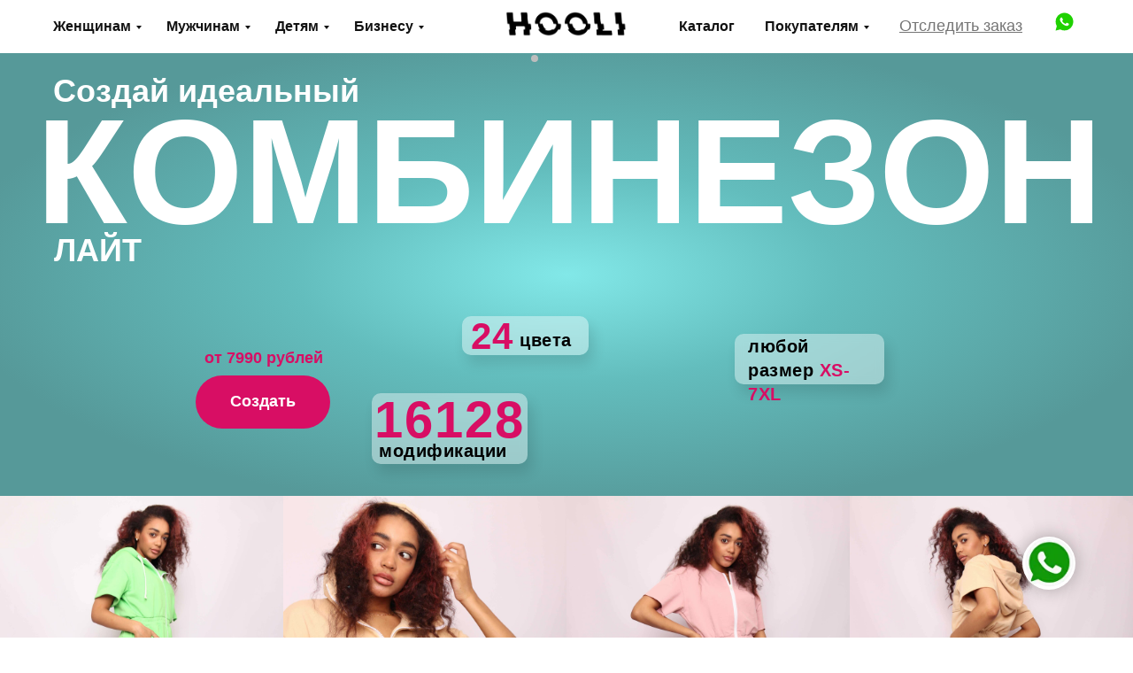

--- FILE ---
content_type: text/html; charset=UTF-8
request_url: https://hoolitruly.com/combinezon-lite
body_size: 64781
content:
<!DOCTYPE html> <html> <head> <meta charset="utf-8" /> <meta http-equiv="Content-Type" content="text/html; charset=utf-8" /> <meta name="viewport" content="width=device-width, initial-scale=1.0" /> <!--metatextblock--> <title>Конструктор комбинезона лайт</title> <meta name="description" content="Собери модный комбинезон на лето" /> <meta property="og:url" content="https://hoolitruly.com/combinezon-lite" /> <meta property="og:title" content="Конструктор комбинезона лайт" /> <meta property="og:description" content="Собери модный комбинезон на лето" /> <meta property="og:type" content="website" /> <meta property="og:image" content="https://thb.tildacdn.com/tild3132-3834-4138-b633-643962346233/-/resize/504x/IMG_6937_1.jpg" /> <link rel="canonical" href="https://hoolitruly.com/combinezon-lite"> <!--/metatextblock--> <meta name="format-detection" content="telephone=no" /> <meta http-equiv="x-dns-prefetch-control" content="on"> <link rel="dns-prefetch" href="https://ws.tildacdn.com"> <link rel="dns-prefetch" href="https://static.tildacdn.com"> <link rel="dns-prefetch" href="https://fonts.tildacdn.com"> <link rel="shortcut icon" href="https://static.tildacdn.com/tild6465-3037-4362-b930-646164616566/favicon_2.ico" type="image/x-icon" /> <link rel="apple-touch-icon" href="https://static.tildacdn.com/tild3633-3430-4130-b933-323830626633/hooli_pink_152.png"> <link rel="apple-touch-icon" sizes="76x76" href="https://static.tildacdn.com/tild3633-3430-4130-b933-323830626633/hooli_pink_152.png"> <link rel="apple-touch-icon" sizes="152x152" href="https://static.tildacdn.com/tild3633-3430-4130-b933-323830626633/hooli_pink_152.png"> <link rel="apple-touch-startup-image" href="https://static.tildacdn.com/tild3633-3430-4130-b933-323830626633/hooli_pink_152.png"> <meta name="msapplication-TileColor" content="#e19a99"> <meta name="msapplication-TileImage" content="https://static.tildacdn.com/tild6534-6163-4232-a330-636639656231/hooli_pink_270.png"> <!-- Assets --> <script src="https://neo.tildacdn.com/js/tilda-fallback-1.0.min.js" async charset="utf-8"></script> <link rel="stylesheet" href="https://static.tildacdn.com/css/tilda-grid-3.0.min.css" type="text/css" media="all" onerror="this.loaderr='y';"/> <link rel="stylesheet" href="https://static.tildacdn.com/ws/project1805264/tilda-blocks-page20433713.min.css?t=1758606640" type="text/css" media="all" onerror="this.loaderr='y';" /> <link rel="stylesheet" href="https://static.tildacdn.com/css/tilda-animation-2.0.min.css" type="text/css" media="all" onerror="this.loaderr='y';" /> <link rel="stylesheet" href="https://static.tildacdn.com/css/tilda-forms-1.0.min.css" type="text/css" media="all" onerror="this.loaderr='y';" /> <link rel="stylesheet" href="https://static.tildacdn.com/css/tilda-cart-1.0.min.css" type="text/css" media="all" onerror="this.loaderr='y';" /> <link rel="stylesheet" href="https://static.tildacdn.com/css/tilda-slds-1.4.min.css" type="text/css" media="print" onload="this.media='all';" onerror="this.loaderr='y';" /> <noscript><link rel="stylesheet" href="https://static.tildacdn.com/css/tilda-slds-1.4.min.css" type="text/css" media="all" /></noscript> <link rel="stylesheet" href="https://static.tildacdn.com/css/tilda-popup-1.1.min.css" type="text/css" media="print" onload="this.media='all';" onerror="this.loaderr='y';" /> <noscript><link rel="stylesheet" href="https://static.tildacdn.com/css/tilda-popup-1.1.min.css" type="text/css" media="all" /></noscript> <link rel="stylesheet" href="https://static.tildacdn.com/css/tilda-menusub-1.0.min.css" type="text/css" media="print" onload="this.media='all';" onerror="this.loaderr='y';" /> <noscript><link rel="stylesheet" href="https://static.tildacdn.com/css/tilda-menusub-1.0.min.css" type="text/css" media="all" /></noscript> <link rel="stylesheet" href="https://static.tildacdn.com/css/tilda-catalog-1.1.min.css" type="text/css" media="print" onload="this.media='all';" onerror="this.loaderr='y';" /> <noscript><link rel="stylesheet" href="https://static.tildacdn.com/css/tilda-catalog-1.1.min.css" type="text/css" media="all" /></noscript> <link rel="stylesheet" href="https://static.tildacdn.com/css/tilda-cards-1.0.min.css" type="text/css" media="all" onerror="this.loaderr='y';" /> <link rel="stylesheet" href="https://static.tildacdn.com/css/tilda-zero-gallery-1.0.min.css" type="text/css" media="all" onerror="this.loaderr='y';" /> <link rel="stylesheet" href="https://static.tildacdn.com/css/tilda-zoom-2.0.min.css" type="text/css" media="print" onload="this.media='all';" onerror="this.loaderr='y';" /> <noscript><link rel="stylesheet" href="https://static.tildacdn.com/css/tilda-zoom-2.0.min.css" type="text/css" media="all" /></noscript> <script type="text/javascript">TildaFonts=["427","429","433","435"];window.tildafontsswap='y';</script> <script type="text/javascript" src="https://static.tildacdn.com/js/tilda-fonts.min.js" charset="utf-8" onerror="this.loaderr='y';"></script> <script nomodule src="https://static.tildacdn.com/js/tilda-polyfill-1.0.min.js" charset="utf-8"></script> <script type="text/javascript">function t_onReady(func) {if(document.readyState!='loading') {func();} else {document.addEventListener('DOMContentLoaded',func);}}
function t_onFuncLoad(funcName,okFunc,time) {if(typeof window[funcName]==='function') {okFunc();} else {setTimeout(function() {t_onFuncLoad(funcName,okFunc,time);},(time||100));}}function t_throttle(fn,threshhold,scope) {return function() {fn.apply(scope||this,arguments);};}function t396_initialScale(t){var e=document.getElementById("rec"+t);if(e){var i=e.querySelector(".t396__artboard");if(i){window.tn_scale_initial_window_width||(window.tn_scale_initial_window_width=document.documentElement.clientWidth);var a=window.tn_scale_initial_window_width,r=[],n,l=i.getAttribute("data-artboard-screens");if(l){l=l.split(",");for(var o=0;o<l.length;o++)r[o]=parseInt(l[o],10)}else r=[320,480,640,960,1200];for(var o=0;o<r.length;o++){var d=r[o];a>=d&&(n=d)}var _="edit"===window.allrecords.getAttribute("data-tilda-mode"),c="center"===t396_getFieldValue(i,"valign",n,r),s="grid"===t396_getFieldValue(i,"upscale",n,r),w=t396_getFieldValue(i,"height_vh",n,r),g=t396_getFieldValue(i,"height",n,r),u=!!window.opr&&!!window.opr.addons||!!window.opera||-1!==navigator.userAgent.indexOf(" OPR/");if(!_&&c&&!s&&!w&&g&&!u){var h=parseFloat((a/n).toFixed(3)),f=[i,i.querySelector(".t396__carrier"),i.querySelector(".t396__filter")],v=Math.floor(parseInt(g,10)*h)+"px",p;i.style.setProperty("--initial-scale-height",v);for(var o=0;o<f.length;o++)f[o].style.setProperty("height","var(--initial-scale-height)");t396_scaleInitial__getElementsToScale(i).forEach((function(t){t.style.zoom=h}))}}}}function t396_scaleInitial__getElementsToScale(t){return t?Array.prototype.slice.call(t.children).filter((function(t){return t&&(t.classList.contains("t396__elem")||t.classList.contains("t396__group"))})):[]}function t396_getFieldValue(t,e,i,a){var r,n=a[a.length-1];if(!(r=i===n?t.getAttribute("data-artboard-"+e):t.getAttribute("data-artboard-"+e+"-res-"+i)))for(var l=0;l<a.length;l++){var o=a[l];if(!(o<=i)&&(r=o===n?t.getAttribute("data-artboard-"+e):t.getAttribute("data-artboard-"+e+"-res-"+o)))break}return r}window.TN_SCALE_INITIAL_VER="1.0",window.tn_scale_initial_window_width=null;</script> <script src="https://static.tildacdn.com/js/jquery-1.10.2.min.js" charset="utf-8" onerror="this.loaderr='y';"></script> <script src="https://static.tildacdn.com/js/tilda-scripts-3.0.min.js" charset="utf-8" defer onerror="this.loaderr='y';"></script> <script src="https://static.tildacdn.com/ws/project1805264/tilda-blocks-page20433713.min.js?t=1758606640" charset="utf-8" async onerror="this.loaderr='y';"></script> <script src="https://static.tildacdn.com/js/tilda-lazyload-1.0.min.js" charset="utf-8" async onerror="this.loaderr='y';"></script> <script src="https://static.tildacdn.com/js/tilda-animation-2.0.min.js" charset="utf-8" async onerror="this.loaderr='y';"></script> <script src="https://static.tildacdn.com/js/tilda-forms-1.0.min.js" charset="utf-8" async onerror="this.loaderr='y';"></script> <script src="https://static.tildacdn.com/js/tilda-cart-1.1.min.js" charset="utf-8" async onerror="this.loaderr='y';"></script> <script src="https://static.tildacdn.com/js/tilda-widget-positions-1.0.min.js" charset="utf-8" async onerror="this.loaderr='y';"></script> <script src="https://static.tildacdn.com/js/tilda-zero-1.1.min.js" charset="utf-8" async onerror="this.loaderr='y';"></script> <script src="https://static.tildacdn.com/js/tilda-slds-1.4.min.js" charset="utf-8" async onerror="this.loaderr='y';"></script> <script src="https://static.tildacdn.com/js/hammer.min.js" charset="utf-8" async onerror="this.loaderr='y';"></script> <script src="https://static.tildacdn.com/js/tilda-popup-1.0.min.js" charset="utf-8" async onerror="this.loaderr='y';"></script> <script src="https://static.tildacdn.com/js/tilda-video-1.0.min.js" charset="utf-8" async onerror="this.loaderr='y';"></script> <script src="https://static.tildacdn.com/js/tilda-menusub-1.0.min.js" charset="utf-8" async onerror="this.loaderr='y';"></script> <script src="https://static.tildacdn.com/js/tilda-menu-1.0.min.js" charset="utf-8" async onerror="this.loaderr='y';"></script> <script src="https://static.tildacdn.com/js/tilda-submenublocks-1.0.min.js" charset="utf-8" async onerror="this.loaderr='y';"></script> <script src="https://static.tildacdn.com/js/tilda-products-1.0.min.js" charset="utf-8" async onerror="this.loaderr='y';"></script> <script src="https://static.tildacdn.com/js/tilda-catalog-1.1.min.js" charset="utf-8" async onerror="this.loaderr='y';"></script> <script src="https://static.tildacdn.com/js/tilda-cards-1.0.min.js" charset="utf-8" async onerror="this.loaderr='y';"></script> <script src="https://static.tildacdn.com/js/tilda-map-1.0.min.js" charset="utf-8" async onerror="this.loaderr='y';"></script> <script src="https://static.tildacdn.com/js/tilda-zero-gallery-1.0.min.js" charset="utf-8" async onerror="this.loaderr='y';"></script> <script src="https://static.tildacdn.com/js/tilda-zoom-2.0.min.js" charset="utf-8" async onerror="this.loaderr='y';"></script> <script src="https://static.tildacdn.com/js/tilda-zero-scale-1.0.min.js" charset="utf-8" async onerror="this.loaderr='y';"></script> <script src="https://static.tildacdn.com/js/tilda-zero-video-1.0.min.js" charset="utf-8" async onerror="this.loaderr='y';"></script> <script src="https://static.tildacdn.com/js/tilda-skiplink-1.0.min.js" charset="utf-8" async onerror="this.loaderr='y';"></script> <script src="https://static.tildacdn.com/js/tilda-events-1.0.min.js" charset="utf-8" async onerror="this.loaderr='y';"></script> <!-- nominify begin --><!-- Top.Mail.Ru counter --> <script type="text/javascript">
var _tmr = window._tmr || (window._tmr = []);
_tmr.push({id: "3491044", type: "pageView", start: (new Date()).getTime()});
(function (d, w, id) {
  if (d.getElementById(id)) return;
  var ts = d.createElement("script"); ts.type = "text/javascript"; ts.async = true; ts.id = id;
  ts.src = "https://top-fwz1.mail.ru/js/code.js";
  var f = function () {var s = d.getElementsByTagName("script")[0]; s.parentNode.insertBefore(ts, s);};
  if (w.opera == "[object Opera]") { d.addEventListener("DOMContentLoaded", f, false); } else { f(); }
})(document, window, "tmr-code");
</script> <noscript><div><img src="https://top-fwz1.mail.ru/counter?id=3491044;js=na" style="position:absolute;left:-9999px;" alt="Top.Mail.Ru" /></div></noscript> <!-- /Top.Mail.Ru counter --> <!-- Varioqub experiments --> <script type="text/javascript">
(function(e, x, pe, r, i, me, nt){
e[i]=e[i]||function(){(e[i].a=e[i].a||[]).push(arguments)},
me=x.createElement(pe),me.async=1,me.src=r,nt=x.getElementsByTagName(pe)[0],nt.parentNode.insertBefore(me,nt)})
(window, document, 'script', 'https://abt.s3.yandex.net/expjs/latest/exp.js', 'ymab');
ymab('metrika.66248908', 'init'/*, {clientFeatures}, {callback}*/);
</script> <!-- Facebook Pixel Code --> <script>
//   if(window.location.pathname!="/delivery" && window.location.pathname!="/success" && window.location.pathname!="/fail"){
//     !function(f,b,e,v,n,t,s)
//     {if(f.fbq)return;n=f.fbq=function(){n.callMethod?
//     n.callMethod.apply(n,arguments):n.queue.push(arguments)};
//     if(!f._fbq)f._fbq=n;n.push=n;n.loaded=!0;n.version='2.0';
//     n.queue=[];t=b.createElement(e);t.async=!0;
//     t.src=v;s=b.getElementsByTagName(e)[0];
//     s.parentNode.insertBefore(t,s)}(window, document,'script',
//     'https://connect.facebook.net/en_US/fbevents.js');
//     fbq('init', '966353997082947');
//     fbq('track', 'PageView');
//   }
</script> <!--<noscript><img height="1" width="1" style="display:none"
  src="https://www.facebook.com/tr?id=966353997082947&ev=PageView&noscript=1"
/></noscript>--> <!-- End Facebook Pixel Code --> <!-- Global site tag (gtag.js) - Google Analytics --> <script async src="https://www.googletagmanager.com/gtag/js?id=UA-170545822-1"></script> <script>
  window.dataLayer = window.dataLayer || [];
  function gtag(){dataLayer.push(arguments);}
  gtag('js', new Date());

  gtag('config', 'UA-170545822-1');
</script> <!-- END Global site tag (gtag.js) - Google Analytics --> <!-- Admitad code --> <script src="https://www.artfut.com/static/tagtag.min.js?campaign_code=cb964a6400" async onerror='var self = this;window.ADMITAD=window.ADMITAD||{},ADMITAD.Helpers=ADMITAD.Helpers||{},ADMITAD.Helpers.generateDomains=function(){for(var e=new Date,n=Math.floor(new Date(2020,e.getMonth(),e.getDate()).setUTCHours(0,0,0,0)/1e3),t=parseInt(1e12*(Math.sin(n)+1)).toString(30),i=["de"],o=[],a=0;a<i.length;++a)o.push({domain:t+"."+i[a],name:t});return o},ADMITAD.Helpers.findTodaysDomain=function(e){function n(){var o=new XMLHttpRequest,a=i[t].domain,D="https://"+a+"/";o.open("HEAD",D,!0),o.onload=function(){setTimeout(e,0,i[t])},o.onerror=function(){++t<i.length?setTimeout(n,0):setTimeout(e,0,void 0)},o.send()}var t=0,i=ADMITAD.Helpers.generateDomains();n()},window.ADMITAD=window.ADMITAD||{},ADMITAD.Helpers.findTodaysDomain(function(e){if(window.ADMITAD.dynamic=e,window.ADMITAD.dynamic){var n=function(){return function(){return self.src?self:""}}(),t=n(),i=(/campaign_code=([^&]+)/.exec(t.src)||[])[1]||"";t.parentNode.removeChild(t);var o=document.getElementsByTagName("head")[0],a=document.createElement("script");a.src="https://www."+window.ADMITAD.dynamic.domain+"/static/"+window.ADMITAD.dynamic.name.slice(1)+window.ADMITAD.dynamic.name.slice(0,1)+".min.js?campaign_code="+i,o.appendChild(a)}});'></script> <!-- End Admitad code --> <!-- Yandex.Metrika counter --> <script type="text/javascript" >
   (function(m,e,t,r,i,k,a){m[i]=m[i]||function(){(m[i].a=m[i].a||[]).push(arguments)};
   m[i].l=1*new Date();k=e.createElement(t),a=e.getElementsByTagName(t)[0],k.async=1,k.src=r,a.parentNode.insertBefore(k,a)})
   (window, document, "script", "https://mc.yandex.ru/metrika/tag.js", "ym");

   ym(66248908, "init", {
        clickmap:true,
        trackLinks:true,
        accurateTrackBounce:true,
        webvisor:true,
        ecommerce:"dataLayer"
   });
</script> <noscript><div><img src="https://mc.yandex.ru/watch/66248908" style="position:absolute; left:-9999px;" alt="" /></div></noscript> <!-- /Yandex.Metrika counter --> <script>
  (function() {
    var ta = document.createElement('script'); ta.type = 'text/javascript'; ta.async = true;
    ta.src = 'https://analytics.tiktok.com/i18n/pixel/sdk.js?sdkid=BSP6997RH2682FEL8RP0';
    var s = document.getElementsByTagName('script')[0];
    s.parentNode.insertBefore(ta, s);
  })();
</script> <meta name="yandex-verification" content="678b1fb9ee4d312c" /> <!-- Tiktok Pixel Code --> <script>
		!function (w, d, t) {
		  w.TiktokAnalyticsObject=t;var ttq=w[t]=w[t]||[];ttq.methods=["page","track","identify","instances","debug","on","off","once","ready","alias","group","enableCookie","disableCookie"],ttq.setAndDefer=function(t,e){t[e]=function(){t.push([e].concat(Array.prototype.slice.call(arguments,0)))}};for(var i=0;i<ttq.methods.length;i++)ttq.setAndDefer(ttq,ttq.methods[i]);ttq.instance=function(t){for(var e=ttq._i[t]||[],n=0;n<ttq.methods.length;n++)ttq.setAndDefer(e,ttq.methods[n]);return e},ttq.load=function(e,n){var i="https://analytics.tiktok.com/i18n/pixel/events.js";ttq._i=ttq._i||{},ttq._i[e]=[],ttq._i[e]._u=i,ttq._t=ttq._t||{},ttq._t[e]=+new Date,ttq._o=ttq._o||{},ttq._o[e]=n||{};var o=document.createElement("script");o.type="text/javascript",o.async=!0,o.src=i+"?sdkid="+e+"&lib="+t;var a=document.getElementsByTagName("script")[0];a.parentNode.insertBefore(o,a)};
		
		  ttq.load('C3JJV1B3G487IS96SEL0');
		  ttq.page();
		}(window, document, 'ttq');
	</script> <!-- End Tiktok Pixel Code --> <meta name="mailru-verification" content="0993935c85368e6b" /> <!-- calltouch --> <script type="text/javascript">
(function(w,d,n,c){w.CalltouchDataObject=n;w[n]=function(){w[n]["callbacks"].push(arguments)};if(!w[n]["callbacks"]){w[n]["callbacks"]=[]}w[n]["loaded"]=false;if(typeof c!=="object"){c=[c]}w[n]["counters"]=c;for(var i=0;i<c.length;i+=1){p(c[i])}function p(cId){var a=d.getElementsByTagName("script")[0],s=d.createElement("script"),i=function(){a.parentNode.insertBefore(s,a)},m=typeof Array.prototype.find === 'function',n=m?"init-min.js":"init.js";s.type="text/javascript";s.async=true;s.src="https://mod.calltouch.ru/"+n+"?id="+cId;if(w.opera=="[object Opera]"){d.addEventListener("DOMContentLoaded",i,false)}else{i()}}})(window,document,"ct","kcgl3k6c");
</script> <script type="text/javascript">
Element.prototype.matches||(Element.prototype.matches=Element.prototype.matchesSelector||Element.prototype.webkitMatchesSelector||Element.prototype.mozMatchesSelector||Element.prototype.msMatchesSelector),Element.prototype.closest||(Element.prototype.closest=function(e){for(var t=this;t;){if(t.matches(e))return t;t=t.parentElement}return null});
var ct_get_val = function(form,selector){if(!!form.querySelector(selector)){return form.querySelector(selector).value;}else{return '';}}
var set_calltouch_listener = function(el,is_zero_block){
    el.addEventListener('tildaform:aftersuccess', function(e) { var t_el = e.target; calltouch_sender(t_el,is_zero_block); });
}
var calltouch_sender = function(form,is_zero_block){
    var f = form;
    var fio = ct_get_val(f,'input[data-tilda-rule="name"]');
    var phone = ct_get_val(f,'input[data-tilda-rule="phone"]');
    var email = ct_get_val(f,'input[data-tilda-rule="email"]');
    var sub = 'Заявка с ' + location.hostname;
    if (ct_get_val(f,'input[name="tildaspec-formname"]').length>0){ sub = ct_get_val(f,'input[name="tildaspec-formname"]'); }
    var ct_data = {          
        fio: fio,
        phoneNumber: phone,
        email: email,
        subject: sub,
        requestUrl: location.href,
        sessionId: window.call_value
    };
    var post_data = Object.keys(ct_data).reduce(function(a,k){if(!!ct_data[k]){a.push(k+'='+encodeURIComponent(ct_data[k]));}return a},[]).join('&');
    var ct_site_id = '52683';
    var CT_URL = 'https://api.calltouch.ru/calls-service/RestAPI/requests/'+ct_site_id+'/register/';
    var ct_valid = !!phone || !!email;
    console.log(ct_data,ct_valid);
    if (ct_valid && !window.ct_snd_flag){
        window.ct_snd_flag = 1; setTimeout(function(){ window.ct_snd_flag = 0; }, 10000);
        var request = window.ActiveXObject?new ActiveXObject("Microsoft.XMLHTTP"):new XMLHttpRequest();
        request.open("POST", CT_URL, true); request.setRequestHeader('Content-Type', 'application/x-www-form-urlencoded');
        request.send(post_data);
    }
    if (is_zero_block){var su=form.getAttribute('data-success-url');if(su){window.location.href=su;}}
}
if (document.readyState!=='loading'){
    [].forEach.call(document.querySelectorAll('form'),function(el){ set_calltouch_listener(el,false); });
} else {
    document.addEventListener('DOMContentLoaded', function(){
        [].forEach.call(document.querySelectorAll('form'),function(el){ set_calltouch_listener(el,false); });
    });
}
window.t396_onSuccess = function(form){
    if (!form) return;
    if (!form.id){ calltouch_sender(form[0],true); } else { calltouch_sender(form,true); }
}
</script> <!-- calltouch --> <!-- Mt Pixel Code --> <script>
  {if(f.mtq)return;n=f.fbq=function(){n.callMethod?
  n.callMethod.apply(n,arguments):n.queue.push(arguments)};
  if(!f._mtq)f._fbq=n;n.push=n;n.loaded=!0;n.version='2.0';
  n.queue=[];t=b.createElement(e);t.async=!0;
  t.src=v;s=b.getElementsByTagName(e)[0];
  s.parentNode.insertBefore(t,s)}(window, document,'script',
  mtq('init', '50534545');
  mtq('track', 'PageView');
</script> <noscript><img height="1" width="1" style="display:none"
/></noscript> <!-- End Mt Pixel Code --> <!--CityADS --> <script id="xcntmyAsync" 
type="text/javascript"> (function(d){
var xscr = d.createElement( 'script' ); xscr.async = 1; xscr.src = '//x.cnt.my/async/track/?r=' + Math.random(); 
var x = d.getElementById( 'xcntmyAsync' ); x.parentNode.insertBefore( xscr, x );
})(document);
</script> <!--End CityADS --><!-- nominify end --><script type="text/javascript">window.dataLayer=window.dataLayer||[];</script> <!-- Google Tag Manager --> <script type="text/javascript">(function(w,d,s,l,i){w[l]=w[l]||[];w[l].push({'gtm.start':new Date().getTime(),event:'gtm.js'});var f=d.getElementsByTagName(s)[0],j=d.createElement(s),dl=l!='dataLayer'?'&l='+l:'';j.async=true;j.src='https://www.googletagmanager.com/gtm.js?id='+i+dl;f.parentNode.insertBefore(j,f);})(window,document,'script','dataLayer','GTM-KK3352Q');</script> <!-- End Google Tag Manager --> <!-- VK Pixel Code --> <script type="text/javascript" data-tilda-cookie-type="advertising">setTimeout(function(){!function(){var t=document.createElement("script");t.type="text/javascript",t.async=!0,t.src="https://vk.com/js/api/openapi.js?161",t.onload=function(){VK.Retargeting.Init("VK-RTRG-1247331-3NB8V"),VK.Retargeting.Hit()},document.head.appendChild(t)}();},2000);</script> <!-- End VK Pixel Code --> <script type="text/javascript">(function() {if((/bot|google|yandex|baidu|bing|msn|duckduckbot|teoma|slurp|crawler|spider|robot|crawling|facebook/i.test(navigator.userAgent))===false&&typeof(sessionStorage)!='undefined'&&sessionStorage.getItem('visited')!=='y'&&document.visibilityState){var style=document.createElement('style');style.type='text/css';style.innerHTML='@media screen and (min-width: 980px) {.t-records {opacity: 0;}.t-records_animated {-webkit-transition: opacity ease-in-out .2s;-moz-transition: opacity ease-in-out .2s;-o-transition: opacity ease-in-out .2s;transition: opacity ease-in-out .2s;}.t-records.t-records_visible {opacity: 1;}}';document.getElementsByTagName('head')[0].appendChild(style);function t_setvisRecs(){var alr=document.querySelectorAll('.t-records');Array.prototype.forEach.call(alr,function(el) {el.classList.add("t-records_animated");});setTimeout(function() {Array.prototype.forEach.call(alr,function(el) {el.classList.add("t-records_visible");});sessionStorage.setItem("visited","y");},400);}
document.addEventListener('DOMContentLoaded',t_setvisRecs);}})();</script></head> <body class="t-body" style="margin:0;"> <!--allrecords--> <div id="allrecords" class="t-records" data-hook="blocks-collection-content-node" data-tilda-project-id="1805264" data-tilda-page-id="20433713" data-tilda-page-alias="combinezon-lite" data-tilda-formskey="a9f30698d2d79f0737b01f9e1191a55e" data-tilda-stat-scroll="yes" data-tilda-lazy="yes" data-tilda-root-zone="com" data-tilda-project-headcode="yes" data-tilda-project-country="RU"> <!--header--> <header id="t-header" class="t-records" data-hook="blocks-collection-content-node" data-tilda-project-id="1805264" data-tilda-page-id="8231445" data-tilda-formskey="a9f30698d2d79f0737b01f9e1191a55e" data-tilda-stat-scroll="yes" data-tilda-lazy="yes" data-tilda-root-zone="com" data-tilda-project-headcode="yes" data-tilda-project-country="RU"> <div id="rec143006607" class="r t-rec" style=" " data-animationappear="off" data-record-type="825"> <!-- t825 --> <div class="t825"> <div class="t825__btn"
style=""> <button type="button" class="t825__btn_wrapper " style="background:;"> <div class="t825__bgimg t-bgimg" bgimgfield="img" data-original="https://static.tildacdn.com/tild3232-6461-4533-a430-363136613139/whatsapp-icon-transp.png" style="background-image: url('https://thb.tildacdn.com/tild3232-6461-4533-a430-363136613139/-/resizeb/20x/whatsapp-icon-transp.png');"></div> <svg role="presentation" class="t825__icon-close" width="16px" height="16px" viewBox="0 0 23 23" version="1.1" xmlns="http://www.w3.org/2000/svg" xmlns:xlink="http://www.w3.org/1999/xlink"> <g stroke="none" stroke-width="1" fill="#000" fill-rule="evenodd"> <rect transform="translate(11.313708, 11.313708) rotate(-45.000000) translate(-11.313708, -11.313708)" x="10.3137085" y="-3.6862915" width="2" height="30"></rect> <rect transform="translate(11.313708, 11.313708) rotate(-315.000000) translate(-11.313708, -11.313708)" x="10.3137085" y="-3.6862915" width="2" height="30"></rect> </g> </svg> </button> </div> <div class="t825__popup"> <div class="t825__popup-container" style=""> <div class="t825__mobile-top-panel"> <div class="t825__mobile-top-panel_wrapper"> <button type="button" class="t825__mobile-close"> <svg role="presentation" class="t825__mobile-icon-close" width="16" height="16" viewBox="0 0 23 23" xmlns="http://www.w3.org/2000/svg"> <g fill="#fff" fill-rule="evenodd"> <path d="M0 1.414 1.415 0l21.213 21.213-1.414 1.414z"/> <path d="m21.213 0 1.414 1.415L1.414 22.628 0 21.214z"/> </g> </svg> </button> </div> </div> <div class="t825__wrapper" style=""> <div class="t825__messenger-wrapper"> <!-- new soclinks --> <div class="t825__messenger-block t825__messenger-block_single "><a href="https://wa.me/79858410192" class="t825__messenger t825__whatsapp t-name t-name_lg" target="_blank" rel="nofollow noopener"><svg role="presentation" width="62" height="62" xmlns="http://www.w3.org/2000/svg"><g fill="#27D061" fill-rule="nonzero"><path d="M32.367 14.888c-8.275 0-15.004 6.726-15.007 14.993a14.956 14.956 0 0 0 2.294 7.98l.356.567-1.515 5.533 5.677-1.488.548.325a14.979 14.979 0 0 0 7.634 2.09h.006c8.268 0 14.997-6.727 15-14.995a14.9 14.9 0 0 0-4.389-10.608 14.898 14.898 0 0 0-10.604-4.397zm8.417 21.34c-.369 1.052-2.138 2.013-2.989 2.142-.763.116-1.728.164-2.789-.179a25.28 25.28 0 0 1-2.524-.949c-4.444-1.95-7.345-6.502-7.566-6.802-.222-.301-1.809-2.443-1.809-4.661 0-2.218 1.144-3.307 1.55-3.759.406-.451.886-.564 1.181-.564.295 0 .591.003.849.016.272.014.637-.105.996.773.37.903 1.255 3.12 1.366 3.346.11.225.185.488.037.79-.148.3-.222.488-.443.75-.222.264-.465.588-.664.79-.222.224-.453.469-.194.92.258.45 1.147 1.926 2.463 3.12 1.692 1.535 3.119 2.011 3.562 2.237.443.226.701.188.96-.113.258-.3 1.106-1.316 1.401-1.766.295-.45.59-.376.997-.226.406.15 2.583 1.24 3.026 1.466.443.226.738.338.849.526.11.188.11 1.09-.259 2.143z" /><path d="M31 0C13.88 0 0 13.88 0 31c0 17.12 13.88 31 31 31 17.12 0 31-13.88 31-31C62 13.88 48.12 0 31 0zm1.283 47.573h-.007c-3 0-5.948-.75-8.566-2.171l-9.502 2.48 2.543-9.243a17.735 17.735 0 0 1-2.392-8.918c.003-9.836 8.044-17.838 17.924-17.838 4.795.002 9.296 1.86 12.68 5.232 3.384 3.371 5.247 7.853 5.245 12.62-.004 9.836-8.046 17.838-17.925 17.838z" /></g></svg></a><div class="t825__messenger-descr t-descr t-descr_xs">WhatsApp</div></div> <!-- /new soclinks --> </div> </div> </div> </div> </div> <style></style> <script>t_onReady(function() {t_onFuncLoad('t825_initPopup',function() {t825_initPopup('143006607');});});</script> </div> <div id="rec443576540" class="r t-rec t-screenmax-640px" style=" " data-animationappear="off" data-record-type="396" data-screen-max="640px"> <!-- T396 --> <style>#rec443576540 .t396__artboard {height:100px;}#rec443576540 .t396__filter {height:100px;}#rec443576540 .t396__carrier{height:100px;background-position:center center;background-attachment:scroll;background-size:cover;background-repeat:no-repeat;}@media screen and (max-width:1199px) {#rec443576540 .t396__artboard,#rec443576540 .t396__filter,#rec443576540 .t396__carrier {}#rec443576540 .t396__filter {}#rec443576540 .t396__carrier {background-attachment:scroll;}}@media screen and (max-width:959px) {#rec443576540 .t396__artboard,#rec443576540 .t396__filter,#rec443576540 .t396__carrier {height:60px;}#rec443576540 .t396__filter {}#rec443576540 .t396__carrier {background-attachment:scroll;}}@media screen and (max-width:639px) {#rec443576540 .t396__artboard,#rec443576540 .t396__filter,#rec443576540 .t396__carrier {}#rec443576540 .t396__filter {}#rec443576540 .t396__carrier {background-attachment:scroll;}}@media screen and (max-width:479px) {#rec443576540 .t396__artboard,#rec443576540 .t396__filter,#rec443576540 .t396__carrier {height:60px;}#rec443576540 .t396__filter {}#rec443576540 .t396__carrier {background-attachment:scroll;}}</style> <div class='t396'> <div class="t396__artboard" data-artboard-recid="443576540" data-artboard-screens="320,480,640,960,1200" data-artboard-height="100" data-artboard-valign="center" data-artboard-upscale="grid" data-artboard-height-res-320="60" data-artboard-height-res-640="60"> <div class="t396__carrier" data-artboard-recid="443576540"></div> <div class="t396__filter" data-artboard-recid="443576540"></div> </div> </div> <script>t_onReady(function() {t_onFuncLoad('t396_init',function() {t396_init('443576540');});});</script> <!-- /T396 --> </div> <div id="rec443300756" class="r t-rec t-screenmax-640px" style=" " data-animationappear="off" data-record-type="446" data-screen-max="640px"> <!-- T446 --> <div id="nav443300756marker"></div> <div class="tmenu-mobile tmenu-mobile_positionfixed"> <div class="tmenu-mobile__container"> <div class="tmenu-mobile__text t-name t-name_md" field="menu_mob_title"><div style="font-size:24px;font-family:'FuturaPT';color:#0c0c0c;" data-customstyle="yes"><span style="font-weight: 600;">HOOLI</span></div></div> <button type="button"
class="t-menuburger t-menuburger_first "
aria-label="Навигационное меню"
aria-expanded="false"> <span style="background-color:#d80e64;"></span> <span style="background-color:#d80e64;"></span> <span style="background-color:#d80e64;"></span> <span style="background-color:#d80e64;"></span> </button> <script>function t_menuburger_init(recid) {var rec=document.querySelector('#rec' + recid);if(!rec) return;var burger=rec.querySelector('.t-menuburger');if(!burger) return;var isSecondStyle=burger.classList.contains('t-menuburger_second');if(isSecondStyle&&!window.isMobile&&!('ontouchend' in document)) {burger.addEventListener('mouseenter',function() {if(burger.classList.contains('t-menuburger-opened')) return;burger.classList.remove('t-menuburger-unhovered');burger.classList.add('t-menuburger-hovered');});burger.addEventListener('mouseleave',function() {if(burger.classList.contains('t-menuburger-opened')) return;burger.classList.remove('t-menuburger-hovered');burger.classList.add('t-menuburger-unhovered');setTimeout(function() {burger.classList.remove('t-menuburger-unhovered');},300);});}
burger.addEventListener('click',function() {if(!burger.closest('.tmenu-mobile')&&!burger.closest('.t450__burger_container')&&!burger.closest('.t466__container')&&!burger.closest('.t204__burger')&&!burger.closest('.t199__js__menu-toggler')) {burger.classList.toggle('t-menuburger-opened');burger.classList.remove('t-menuburger-unhovered');}});var menu=rec.querySelector('[data-menu="yes"]');if(!menu) return;var menuLinks=menu.querySelectorAll('.t-menu__link-item');var submenuClassList=['t978__menu-link_hook','t978__tm-link','t966__tm-link','t794__tm-link','t-menusub__target-link'];Array.prototype.forEach.call(menuLinks,function(link) {link.addEventListener('click',function() {var isSubmenuHook=submenuClassList.some(function(submenuClass) {return link.classList.contains(submenuClass);});if(isSubmenuHook) return;burger.classList.remove('t-menuburger-opened');});});menu.addEventListener('clickedAnchorInTooltipMenu',function() {burger.classList.remove('t-menuburger-opened');});}
t_onReady(function() {t_onFuncLoad('t_menuburger_init',function(){t_menuburger_init('443300756');});});</script> <style>.t-menuburger{position:relative;flex-shrink:0;width:28px;height:20px;padding:0;border:none;background-color:transparent;outline:none;-webkit-transform:rotate(0deg);transform:rotate(0deg);transition:transform .5s ease-in-out;cursor:pointer;z-index:999;}.t-menuburger span{display:block;position:absolute;width:100%;opacity:1;left:0;-webkit-transform:rotate(0deg);transform:rotate(0deg);transition:.25s ease-in-out;height:3px;background-color:#000;}.t-menuburger span:nth-child(1){top:0px;}.t-menuburger span:nth-child(2),.t-menuburger span:nth-child(3){top:8px;}.t-menuburger span:nth-child(4){top:16px;}.t-menuburger__big{width:42px;height:32px;}.t-menuburger__big span{height:5px;}.t-menuburger__big span:nth-child(2),.t-menuburger__big span:nth-child(3){top:13px;}.t-menuburger__big span:nth-child(4){top:26px;}.t-menuburger__small{width:22px;height:14px;}.t-menuburger__small span{height:2px;}.t-menuburger__small span:nth-child(2),.t-menuburger__small span:nth-child(3){top:6px;}.t-menuburger__small span:nth-child(4){top:12px;}.t-menuburger-opened span:nth-child(1){top:8px;width:0%;left:50%;}.t-menuburger-opened span:nth-child(2){-webkit-transform:rotate(45deg);transform:rotate(45deg);}.t-menuburger-opened span:nth-child(3){-webkit-transform:rotate(-45deg);transform:rotate(-45deg);}.t-menuburger-opened span:nth-child(4){top:8px;width:0%;left:50%;}.t-menuburger-opened.t-menuburger__big span:nth-child(1){top:6px;}.t-menuburger-opened.t-menuburger__big span:nth-child(4){top:18px;}.t-menuburger-opened.t-menuburger__small span:nth-child(1),.t-menuburger-opened.t-menuburger__small span:nth-child(4){top:6px;}@media (hover),(min-width:0\0){.t-menuburger_first:hover span:nth-child(1){transform:translateY(1px);}.t-menuburger_first:hover span:nth-child(4){transform:translateY(-1px);}.t-menuburger_first.t-menuburger__big:hover span:nth-child(1){transform:translateY(3px);}.t-menuburger_first.t-menuburger__big:hover span:nth-child(4){transform:translateY(-3px);}}.t-menuburger_second span:nth-child(2),.t-menuburger_second span:nth-child(3){width:80%;left:20%;right:0;}@media (hover),(min-width:0\0){.t-menuburger_second.t-menuburger-hovered span:nth-child(2),.t-menuburger_second.t-menuburger-hovered span:nth-child(3){animation:t-menuburger-anim 0.3s ease-out normal forwards;}.t-menuburger_second.t-menuburger-unhovered span:nth-child(2),.t-menuburger_second.t-menuburger-unhovered span:nth-child(3){animation:t-menuburger-anim2 0.3s ease-out normal forwards;}}.t-menuburger_second.t-menuburger-opened span:nth-child(2),.t-menuburger_second.t-menuburger-opened span:nth-child(3){left:0;right:0;width:100%!important;}.t-menuburger_third span:nth-child(4){width:70%;left:unset;right:0;}@media (hover),(min-width:0\0){.t-menuburger_third:not(.t-menuburger-opened):hover span:nth-child(4){width:100%;}}.t-menuburger_third.t-menuburger-opened span:nth-child(4){width:0!important;right:50%;}.t-menuburger_fourth{height:12px;}.t-menuburger_fourth.t-menuburger__small{height:8px;}.t-menuburger_fourth.t-menuburger__big{height:18px;}.t-menuburger_fourth span:nth-child(2),.t-menuburger_fourth span:nth-child(3){top:4px;opacity:0;}.t-menuburger_fourth span:nth-child(4){top:8px;}.t-menuburger_fourth.t-menuburger__small span:nth-child(2),.t-menuburger_fourth.t-menuburger__small span:nth-child(3){top:3px;}.t-menuburger_fourth.t-menuburger__small span:nth-child(4){top:6px;}.t-menuburger_fourth.t-menuburger__small span:nth-child(2),.t-menuburger_fourth.t-menuburger__small span:nth-child(3){top:3px;}.t-menuburger_fourth.t-menuburger__small span:nth-child(4){top:6px;}.t-menuburger_fourth.t-menuburger__big span:nth-child(2),.t-menuburger_fourth.t-menuburger__big span:nth-child(3){top:6px;}.t-menuburger_fourth.t-menuburger__big span:nth-child(4){top:12px;}@media (hover),(min-width:0\0){.t-menuburger_fourth:not(.t-menuburger-opened):hover span:nth-child(1){transform:translateY(1px);}.t-menuburger_fourth:not(.t-menuburger-opened):hover span:nth-child(4){transform:translateY(-1px);}.t-menuburger_fourth.t-menuburger__big:not(.t-menuburger-opened):hover span:nth-child(1){transform:translateY(3px);}.t-menuburger_fourth.t-menuburger__big:not(.t-menuburger-opened):hover span:nth-child(4){transform:translateY(-3px);}}.t-menuburger_fourth.t-menuburger-opened span:nth-child(1),.t-menuburger_fourth.t-menuburger-opened span:nth-child(4){top:4px;}.t-menuburger_fourth.t-menuburger-opened span:nth-child(2),.t-menuburger_fourth.t-menuburger-opened span:nth-child(3){opacity:1;}@keyframes t-menuburger-anim{0%{width:80%;left:20%;right:0;}50%{width:100%;left:0;right:0;}100%{width:80%;left:0;right:20%;}}@keyframes t-menuburger-anim2{0%{width:80%;left:0;}50%{width:100%;right:0;left:0;}100%{width:80%;left:20%;right:0;}}</style> </div> </div> <style>.tmenu-mobile{background-color:#111;display:none;width:100%;top:0;z-index:990;}.tmenu-mobile_positionfixed{position:fixed;}.tmenu-mobile__text{color:#fff;}.tmenu-mobile__container{min-height:64px;padding:20px;position:relative;box-sizing:border-box;display:-webkit-flex;display:-ms-flexbox;display:flex;-webkit-align-items:center;-ms-flex-align:center;align-items:center;-webkit-justify-content:space-between;-ms-flex-pack:justify;justify-content:space-between;}.tmenu-mobile__list{display:block;}.tmenu-mobile__burgerlogo{display:inline-block;font-size:24px;font-weight:400;white-space:nowrap;vertical-align:middle;}.tmenu-mobile__imglogo{height:auto;display:block;max-width:300px!important;box-sizing:border-box;padding:0;margin:0 auto;}@media screen and (max-width:980px){.tmenu-mobile__menucontent_hidden{display:none;height:100%;}.tmenu-mobile{display:block;}}@media screen and (max-width:980px){#rec443300756 .tmenu-mobile{background-color:#ffffff;}#rec443300756 .tmenu-mobile__menucontent_fixed{position:fixed;top:64px;}#rec443300756 .t-menuburger{-webkit-order:1;-ms-flex-order:1;order:1;}}</style> <style> #rec443300756 .tmenu-mobile__burgerlogo a{color:#121212;font-weight:600;}</style> <style> #rec443300756 .tmenu-mobile__burgerlogo__title{color:#121212;font-weight:600;}</style> <div
id="nav443300756"
class="t446 t446__positionfixed t446__beforeready tmenu-mobile__menucontent_hidden tmenu-mobile__menucontent_fixed"
style="background-color: rgba(255,255,255, 1); height:60px; " data-bgcolor-hex="#ffffff" data-bgcolor-rgba="rgba(255,255,255,1)" data-navmarker="nav443300756marker" data-appearoffset="60px" data-bgopacity-two="1" data-menushadow="10" data-menushadow-css="" data-bgopacity="1" data-menu="yes"> <div class="t446__maincontainer t446__c12collumns" style="height:60px;"> <div class="t446__logowrapper"> <div class="t446__logowrapper2"> <div style="display: block;"> <a href="/"> <img class="t446__imglogo t446__imglogomobile"
src="https://static.tildacdn.com/tild6463-3538-4439-b834-663538626363/hooli_black.png"
imgfield="img"
style="max-width: 150px; width: 150px;"
alt=" HOOLI "> </a> </div> </div> </div> <div class="t446__leftwrapper" style="padding-left:20px; padding-right:125px; text-align: left;"> <div class="t446__leftmenuwrapper"> <ul class="t446__list t-menu__list"> <li class="t446__list_item" style="padding:0 15px 0 0;"> <a class="t-menu__link-item" href="#womanM" data-menu-submenu-hook="" data-menu-item-number="1">Женщинам</a> </li> <li class="t446__list_item" style="padding:0 15px;"> <a class="t-menu__link-item" href="#manM" data-menu-submenu-hook="" data-menu-item-number="2">Мужчинам</a> </li> <li class="t446__list_item" style="padding:0 15px;"> <a class="t-menu__link-item" href="#kidsM" data-menu-submenu-hook="" data-menu-item-number="3">Детям</a> </li> <li class="t446__list_item" style="padding:0 0 0 15px;"> <a class="t-menu__link-item" href="" data-menu-submenu-hook="link_sub4_443300756" data-menu-item-number="4">Бизнесу</a> <div class="t-menusub" data-submenu-hook="link_sub4_443300756" data-submenu-margin="15px" data-add-submenu-arrow="on"> <div class="t-menusub__menu"> <div class="t-menusub__content"> <ul role="list" class="t-menusub__list"> <li class="t-menusub__list-item t-name t-name_xs"> <a class="t-menusub__link-item t-name t-name_xs"
href="/optovikam#about" data-menu-item-number="4">О сервисе</a> </li> <li class="t-menusub__list-item t-name t-name_xs"> <a class="t-menusub__link-item t-name t-name_xs"
href="/optovikam#uslugi" data-menu-item-number="4">Услуги</a> </li> <li class="t-menusub__list-item t-name t-name_xs"> <a class="t-menusub__link-item t-name t-name_xs"
href="/optovikam#keis" data-menu-item-number="4">Кейсы</a> </li> <li class="t-menusub__list-item t-name t-name_xs"> <a class="t-menusub__link-item t-name t-name_xs"
href="/optovikam#otzivi" data-menu-item-number="4">Отзывы</a> </li> <li class="t-menusub__list-item t-name t-name_xs"> <a class="t-menusub__link-item t-name t-name_xs"
href="/optovikam#quiz" data-menu-item-number="4">Рассчитать стоимость</a> </li> </ul> </div> </div> </div> </li> </ul> </div> </div> <div class="t446__rightwrapper" style="padding-right:20px; padding-left:125px; text-align: right;"> <div class="t446__rightmenuwrapper"> <ul class="t446__list t-menu__list"> <li class="t446__list_item" style="padding:0 15px 0 0;"> <a class="t-menu__link-item" href="/shop" data-menu-submenu-hook="" data-menu-item-number="5">Каталог</a> </li> <li class="t446__list_item" style="padding:0 15px;"> <a class="t-menu__link-item" href="" data-menu-submenu-hook="link_sub6_443300756" data-menu-item-number="6">Блог</a> <div class="t-menusub" data-submenu-hook="link_sub6_443300756" data-submenu-margin="15px" data-add-submenu-arrow="on"> <div class="t-menusub__menu"> <div class="t-menusub__content"> <ul role="list" class="t-menusub__list"> <li class="t-menusub__list-item t-name t-name_xs"> <a class="t-menusub__link-item t-name t-name_xs"
href="/blog" data-menu-item-number="6">Читать все</a> </li> <li class="t-menusub__list-item t-name t-name_xs"> <a class="t-menusub__link-item t-name t-name_xs"
href="/blog#news" data-menu-item-number="6">Новости и новинки</a> </li> <li class="t-menusub__list-item t-name t-name_xs"> <a class="t-menusub__link-item t-name t-name_xs"
href="/blog#actia" data-menu-item-number="6">Акции</a> </li> <li class="t-menusub__list-item t-name t-name_xs"> <a class="t-menusub__link-item t-name t-name_xs"
href="/blog#media" data-menu-item-number="6">Публикации в СМИ</a> </li> </ul> </div> </div> </div> </li> <li class="t446__list_item" style="padding:0 0 0 15px;"> <a class="t-menu__link-item" href="" data-menu-submenu-hook="link_sub7_443300756" data-menu-item-number="7">Покупателям</a> <div class="t-menusub" data-submenu-hook="link_sub7_443300756" data-submenu-margin="15px" data-add-submenu-arrow="on"> <div class="t-menusub__menu"> <div class="t-menusub__content"> <ul role="list" class="t-menusub__list"> <li class="t-menusub__list-item t-name t-name_xs"> <a class="t-menusub__link-item t-name t-name_xs"
href="/track" data-menu-item-number="7">Отследить заказ</a> </li> <li class="t-menusub__list-item t-name t-name_xs"> <a class="t-menusub__link-item t-name t-name_xs"
href="/giftcard" data-menu-item-number="7">Подарочный сертификат</a> </li> <li class="t-menusub__list-item t-name t-name_xs"> <a class="t-menusub__link-item t-name t-name_xs"
href="/info-dostavka-oplata#5" data-menu-item-number="7">Производитель</a> </li> <li class="t-menusub__list-item t-name t-name_xs"> <a class="t-menusub__link-item t-name t-name_xs"
href="/info-dostavka-oplata#1" data-menu-item-number="7">Оформление заказа</a> </li> <li class="t-menusub__list-item t-name t-name_xs"> <a class="t-menusub__link-item t-name t-name_xs"
href="/info-dostavka-oplata#2" data-menu-item-number="7">Оплата и доставка</a> </li> <li class="t-menusub__list-item t-name t-name_xs"> <a class="t-menusub__link-item t-name t-name_xs"
href="/info-dostavka-oplata#3" data-menu-item-number="7">Сроки изготовления</a> </li> <li class="t-menusub__list-item t-name t-name_xs"> <a class="t-menusub__link-item t-name t-name_xs"
href="/info-dostavka-oplata#4" data-menu-item-number="7">Условия возврата</a> </li> <li class="t-menusub__list-item t-name t-name_xs"> <a class="t-menusub__link-item t-name t-name_xs"
href="/sizetable" data-menu-item-number="7">Размерные таблицы</a> </li> <li class="t-menusub__list-item t-name t-name_xs"> <a class="t-menusub__link-item t-name t-name_xs"
href="/uhod" data-menu-item-number="7">Уход за изделиями</a> </li> <li class="t-menusub__list-item t-name t-name_xs"> <a class="t-menusub__link-item t-name t-name_xs"
href="/faq" data-menu-item-number="7">Частые вопросы</a> </li> <li class="t-menusub__list-item t-name t-name_xs"> <a class="t-menusub__link-item t-name t-name_xs"
href="/hooli-otzivi" data-menu-item-number="7">Отзывы</a> </li> <li class="t-menusub__list-item t-name t-name_xs"> <a class="t-menusub__link-item t-name t-name_xs"
href="/media" data-menu-item-number="7">СМИ о нас</a> </li> <li class="t-menusub__list-item t-name t-name_xs"> <a class="t-menusub__link-item t-name t-name_xs"
href="/#contacts" data-menu-item-number="7">Шоурум</a> </li> <li class="t-menusub__list-item t-name t-name_xs"> <a class="t-menusub__link-item t-name t-name_xs"
href="/#contacts" data-menu-item-number="7">Контакты</a> </li> </ul> </div> </div> </div> </li> </ul> </div> <div class="t446__additionalwrapper"> <div class="t446__right_descr" field="descr"><div style="font-size:18px;" data-customstyle="yes"></div></div> <div class="t-sociallinks"> <ul role="list" class="t-sociallinks__wrapper" aria-label="Соц. сети"> <!-- new soclinks --><li class="t-sociallinks__item t-sociallinks__item_whatsapp"><a href="https://api.whatsapp.com/send/?phone=79858410192&amp;text&amp;app_absent=0" target="_blank" rel="nofollow" aria-label="whatsapp" style="width: 25px; height: 25px;"><svg class="t-sociallinks__svg" role="presentation" width=25px height=25px viewBox="0 0 100 100" fill="none"
xmlns="http://www.w3.org/2000/svg"> <path fill-rule="evenodd" clip-rule="evenodd"
d="M50.168 10C60.8239 10.004 70.8257 14.1522 78.346 21.6819C85.8676 29.2114 90.0066 39.2185 90 49.8636C89.9906 71.8252 72.1203 89.6956 50.1668 89.6956H50.1508C43.4852 89.6929 36.9338 88.0208 31.1162 84.8468L10 90.3853L15.6516 69.7437C12.1665 63.7042 10.3323 56.851 10.3349 49.8304C10.343 27.8676 28.2134 10 50.168 10V10ZM61.5376 54.7631C62.4507 55.0954 67.3433 57.5023 68.3389 58.0009C68.5313 58.0971 68.7113 58.1842 68.8784 58.265C69.5753 58.602 70.0458 58.8296 70.2462 59.1651C70.4947 59.5799 70.4947 61.5736 69.6654 63.8982C68.8359 66.2229 64.8605 68.3442 62.9478 68.63C61.2319 68.8865 59.0627 68.9928 56.6782 68.2353C55.2322 67.7767 53.3794 67.1653 51.0041 66.1392C41.6698 62.1082 35.3628 53.06 34.1747 51.3556C34.0919 51.2368 34.0341 51.1538 34.0017 51.1106L33.9981 51.1056C33.486 50.4243 29.9372 45.7022 29.9372 40.8149C29.9372 36.2325 32.1873 33.8303 33.2244 32.7232C33.2961 32.6467 33.3619 32.5763 33.4208 32.5118C34.3341 31.5149 35.412 31.2664 36.0751 31.2664C36.7385 31.2664 37.4029 31.2717 37.9826 31.301C38.0541 31.3046 38.1286 31.304 38.2056 31.3037C38.786 31.3001 39.5087 31.2957 40.2221 33.0089C40.4976 33.6707 40.9012 34.653 41.3265 35.6882C42.1818 37.7702 43.1251 40.066 43.2912 40.399C43.5397 40.8974 43.7058 41.4782 43.3736 42.1427C43.323 42.2436 43.2763 42.3387 43.2318 42.4295C42.9831 42.9364 42.7995 43.3104 42.378 43.8029C42.2125 43.9963 42.0413 44.2045 41.8703 44.4131C41.5273 44.8309 41.1842 45.2488 40.8853 45.5467C40.387 46.0425 39.8686 46.5808 40.4493 47.5777C41.0303 48.5731 43.028 51.8323 45.9867 54.472C49.1661 57.3091 51.93 58.5078 53.3318 59.1157C53.6058 59.2346 53.8279 59.3308 53.9907 59.4124C54.9849 59.9109 55.5658 59.8284 56.1465 59.1637C56.7274 58.4993 58.6347 56.2583 59.298 55.2615C59.9612 54.2646 60.6259 54.4307 61.5376 54.7631V54.7631Z"
fill="#1fd100" /> </svg></a></li><!-- /new soclinks --> </ul> </div> </div> </div> </div> </div> <style>@media screen and (max-width:980px){#rec443300756 .t446__leftcontainer{padding:20px;}#rec443300756 .t446__imglogo{padding:20px 0;}}</style> <script>t_onReady(function() {t_onFuncLoad('t446_checkOverflow',function() {window.addEventListener('resize',t_throttle(function() {t446_checkOverflow('443300756','60');}));window.addEventListener('load',function() {t446_checkOverflow('443300756','60');});t446_checkOverflow('443300756','60');});t_onFuncLoad('t_menu__interactFromKeyboard',function() {t_menu__interactFromKeyboard('443300756');});});t_onReady(function() {t_onFuncLoad('t_menu__highlightActiveLinks',function() {t_menu__highlightActiveLinks('.t446__list_item a');});t_onFuncLoad('t_menu__findAnchorLinks',function() {t_menu__findAnchorLinks('443300756','.t446__list_item a');});});t_onReady(function() {t_onFuncLoad('t_menu__setBGcolor',function() {t_menu__setBGcolor('443300756','.t446');window.addEventListener('resize',t_throttle(function() {t_menu__setBGcolor('443300756','.t446');}));});});t_onReady(function() {var rec=document.querySelector('#rec443300756');if(!rec) return;var wrapperBlock=rec.querySelector('.t446');t_onFuncLoad('t_menu__showFixedMenu',function() {if(wrapperBlock) {wrapperBlock.classList.remove('t446__beforeready');}
t_menu__showFixedMenu('443300756','.t446');window.addEventListener('scroll',t_throttle(function() {t_menu__showFixedMenu('443300756','.t446');}));});});</script> <script>t_onReady(function() {t_onFuncLoad('t446_createMobileMenu',function() {t446_createMobileMenu('443300756');});t_onFuncLoad('t446_init',function() {t446_init('443300756');});});</script> <style>#rec443300756 .t-menu__link-item{-webkit-transition:color 0.3s ease-in-out,opacity 0.3s ease-in-out;transition:color 0.3s ease-in-out,opacity 0.3s ease-in-out;position:relative;}#rec443300756 .t-menu__link-item:not(.t-active):not(.tooltipstered)::after{content:'';position:absolute;left:0;bottom:20%;opacity:0;width:100%;height:100%;border-bottom:0px solid #d80e64;-webkit-box-shadow:inset 0px -1px 0px 0px #d80e64;-moz-box-shadow:inset 0px -1px 0px 0px #d80e64;box-shadow:inset 0px -1px 0px 0px #d80e64;-webkit-transition:all 0.3s ease;transition:all 0.3s ease;pointer-events:none;}#rec443300756 .t-menu__link-item.t-active:not(.t978__menu-link){color:#d80e64 !important;}#rec443300756 .t-menu__link-item:not(.t-active):not(.tooltipstered):hover{color:#d80e64 !important;}#rec443300756 .t-menu__link-item:not(.t-active):not(.tooltipstered):focus-visible{color:#d80e64 !important;}#rec443300756 .t-menu__link-item:not(.t-active):not(.tooltipstered):hover::after{opacity:1;bottom:-0px;}#rec443300756 .t-menu__link-item:not(.t-active):not(.tooltipstered):focus-visible::after{opacity:1;bottom:-0px;}@supports (overflow:-webkit-marquee) and (justify-content:inherit){#rec443300756 .t-menu__link-item,#rec443300756 .t-menu__link-item.t-active{opacity:1 !important;}}</style> <script>t_onReady(function() {setTimeout(function(){t_onFuncLoad('t_menusub_init',function() {t_menusub_init('443300756');});},500);});</script> <style>#rec443300756 .t-menusub__link-item{-webkit-transition:color 0.3s ease-in-out,opacity 0.3s ease-in-out;transition:color 0.3s ease-in-out,opacity 0.3s ease-in-out;}#rec443300756 .t-menusub__link-item:not(.t-active):not(.tooltipstered):hover{color:#d80e64 !important;}@supports (overflow:-webkit-marquee) and (justify-content:inherit){#rec443300756 .t-menusub__link-item,#rec443300756 .t-menusub__link-item.t-active{opacity:1 !important;}}@media screen and (max-width:980px){#rec443300756 .t-menusub__menu .t-menusub__link-item{color:#121212 !important;}#rec443300756 .t-menusub__menu .t-menusub__link-item.t-active{color:#121212 !important;}}@media screen and (min-width:981px){#rec443300756 .t-menusub__menu{text-align:left;max-width:240px;border-radius:20px;}}</style> <style> #rec443300756 a.t-menusub__link-item{font-size:16px;color:#121212;}</style> <style> #rec443300756 .t446__logowrapper2 a{color:#121212;font-weight:600;}#rec443300756 a.t-menu__link-item{color:#121212;font-weight:600;}#rec443300756 .t446__right_langs_lang a{color:#121212;font-weight:600;}</style> <style> #rec443300756 .t446__logo{color:#121212;font-weight:600;}</style> <style>#rec443300756 .t446 {box-shadow:0px 1px 3px rgba(0,0,0,0.1);}</style> </div> <div id="rec443262862" class="r t-rec" style=" " data-animationappear="off" data-record-type="978"> <!-- T978 --> <div id="nav443262862marker"></div> <div id="nav443262862" class="t978" data-tooltip-hook="#womanM" data-tooltip-margin="" data-add-arrow="on"> <div class="t978__tooltip-menu"> <div class="t978__tooltip-menu-corner"></div> <div class="t978__content" style="background-color:#ffdbea;"> <ul class="t978__menu"
role="menu"
aria-label=""
style="width: 180px;background-color:#ffdbea;"> <li class="t978__menu-item t-submenublocks__item"> <div class="t978__menu-link-wrapper"> <a class="t978__menu-link t978__typo_443262862 t-name t-name_xs t-menu__link-item"
role="menuitem"
href="/woman" data-menu-submenu-hook=""
style="color:#121212;font-size:14px;font-weight:600;"> <span class="t978__link-inner t978__link-inner_left">ВЕСЬ КАТАЛОГ</span> </a> </div> </li> <li class="t978__menu-item t-submenublocks__item"> <div class="t978__menu-link-wrapper"> <a class="t978__menu-link t978__typo_443262862 t-name t-name_xs t-menu__link-item"
role="menuitem"
href="/hudi" data-menu-submenu-hook=""
style="color:#121212;font-size:14px;font-weight:600;"> <span class="t978__link-inner t978__link-inner_left">ХУДИ</span> </a> </div> </li> <li class="t978__menu-item t-submenublocks__item"> <div class="t978__menu-link-wrapper"> <a class="t978__menu-link t978__typo_443262862 t-name t-name_xs t-menu__link-item t978__menu-link_hook"
role="menuitem"
href="#" data-menu-submenu-hook="link_sub3_443262862"
style="color:#121212;font-size:14px;font-weight:600;"> <span class="t978__link-inner t978__link-inner_left">База</span> <span class="t978__menu-item_arrow"></span> </a> </div> </li> <li class="t978__menu-item t-submenublocks__item"> <div class="t978__menu-link-wrapper"> <a class="t978__menu-link t978__typo_443262862 t-name t-name_xs t-menu__link-item t978__menu-link_hook"
role="menuitem"
href="#" data-menu-submenu-hook="link_sub4_443262862"
style="color:#121212;font-size:14px;font-weight:600;"> <span class="t978__link-inner t978__link-inner_left">Костюмы</span> <span class="t978__menu-item_arrow"></span> </a> </div> </li> <li class="t978__menu-item t-submenublocks__item"> <div class="t978__menu-link-wrapper"> <a class="t978__menu-link t978__typo_443262862 t-name t-name_xs t-menu__link-item t978__menu-link_hook"
role="menuitem"
href="#" data-menu-submenu-hook="link_sub5_443262862"
style="color:#121212;font-size:14px;font-weight:600;"> <span class="t978__link-inner t978__link-inner_left">ЛЕТНЯЯ ОДЕЖДА</span> <span class="t978__menu-item_arrow"></span> </a> </div> </li> <li class="t978__menu-item t-submenublocks__item"> <div class="t978__menu-link-wrapper"> <a class="t978__menu-link t978__typo_443262862 t-name t-name_xs t-menu__link-item t978__menu-link_hook"
role="menuitem"
href="#" data-menu-submenu-hook="link_sub6_443262862"
style="color:#121212;font-size:14px;font-weight:600;"> <span class="t978__link-inner t978__link-inner_left">ЛЁН</span> <span class="t978__menu-item_arrow"></span> </a> </div> </li> <li class="t978__menu-item t-submenublocks__item"> <div class="t978__menu-link-wrapper"> <a class="t978__menu-link t978__typo_443262862 t-name t-name_xs t-menu__link-item t978__menu-link_hook"
role="menuitem"
href="#" data-menu-submenu-hook="link_sub7_443262862"
style="color:#121212;font-size:14px;font-weight:600;"> <span class="t978__link-inner t978__link-inner_left">ПЛАТЬЯ</span> <span class="t978__menu-item_arrow"></span> </a> </div> </li> <li class="t978__menu-item t-submenublocks__item"> <div class="t978__menu-link-wrapper"> <a class="t978__menu-link t978__typo_443262862 t-name t-name_xs t-menu__link-item t978__menu-link_hook"
role="menuitem"
href="#" data-menu-submenu-hook="link_sub8_443262862"
style="color:#121212;font-size:14px;font-weight:600;"> <span class="t978__link-inner t978__link-inner_left">Рубашки</span> <span class="t978__menu-item_arrow"></span> </a> </div> </li> <li class="t978__menu-item t-submenublocks__item"> <div class="t978__menu-link-wrapper"> <a class="t978__menu-link t978__typo_443262862 t-name t-name_xs t-menu__link-item t978__menu-link_hook"
role="menuitem"
href="#" data-menu-submenu-hook="link_sub9_443262862"
style="color:#121212;font-size:14px;font-weight:600;"> <span class="t978__link-inner t978__link-inner_left">Футболки/топы</span> <span class="t978__menu-item_arrow"></span> </a> </div> </li> <li class="t978__menu-item t-submenublocks__item"> <div class="t978__menu-link-wrapper"> <a class="t978__menu-link t978__typo_443262862 t-name t-name_xs t-menu__link-item t978__menu-link_hook"
role="menuitem"
href="#" data-menu-submenu-hook="link_sub10_443262862"
style="color:#121212;font-size:14px;font-weight:600;"> <span class="t978__link-inner t978__link-inner_left">Из хлопка</span> <span class="t978__menu-item_arrow"></span> </a> </div> </li> <li class="t978__menu-item t-submenublocks__item"> <div class="t978__menu-link-wrapper"> <a class="t978__menu-link t978__typo_443262862 t-name t-name_xs t-menu__link-item t978__menu-link_hook"
role="menuitem"
href="#" data-menu-submenu-hook="link_sub11_443262862"
style="color:#121212;font-size:14px;font-weight:600;"> <span class="t978__link-inner t978__link-inner_left">Спорт Шик</span> <span class="t978__menu-item_arrow"></span> </a> </div> </li> <li class="t978__menu-item t-submenublocks__item"> <div class="t978__menu-link-wrapper"> <a class="t978__menu-link t978__typo_443262862 t-name t-name_xs t-menu__link-item t978__menu-link_hook"
role="menuitem"
href="#" data-menu-submenu-hook="link_sub12_443262862"
style="color:#121212;font-size:14px;font-weight:600;"> <span class="t978__link-inner t978__link-inner_left">Аксессуары</span> <span class="t978__menu-item_arrow"></span> </a> </div> </li> <li class="t978__menu-item t-submenublocks__item"> <div class="t978__menu-link-wrapper"> <a class="t978__menu-link t978__typo_443262862 t-name t-name_xs t-menu__link-item t978__menu-link_hook"
role="menuitem"
href="#" data-menu-submenu-hook="link_sub13_443262862"
style="color:#121212;font-size:14px;font-weight:600;"> <span class="t978__link-inner t978__link-inner_left">Верхняя одежда</span> <span class="t978__menu-item_arrow"></span> </a> </div> </li> <li class="t978__menu-item t-submenublocks__item"> <div class="t978__menu-link-wrapper"> <a class="t978__menu-link t978__typo_443262862 t-name t-name_xs t-menu__link-item t978__menu-link_hook"
role="menuitem"
href="#" data-menu-submenu-hook="link_sub14_443262862"
style="color:#121212;font-size:14px;font-weight:600;"> <span class="t978__link-inner t978__link-inner_left">Спорт бифлекс</span> <span class="t978__menu-item_arrow"></span> </a> </div> </li> <li class="t978__menu-item t-submenublocks__item"> <div class="t978__menu-link-wrapper"> <a class="t978__menu-link t978__typo_443262862 t-name t-name_xs t-menu__link-item"
role="menuitem"
href="/hc" data-menu-submenu-hook=""
style="color:#121212;font-size:14px;font-weight:600;"> <span class="t978__link-inner t978__link-inner_left">Худи колорблок</span> </a> </div> </li> <li class="t978__menu-item t-submenublocks__item"> <div class="t978__menu-link-wrapper"> <a class="t978__menu-link t978__typo_443262862 t-name t-name_xs t-menu__link-item t978__menu-link_hook"
role="menuitem"
href="#" data-menu-submenu-hook="link_sub16_443262862"
style="color:#121212;font-size:14px;font-weight:600;"> <span class="t978__link-inner t978__link-inner_left">Hooli limited</span> <span class="t978__menu-item_arrow"></span> </a> </div> </li> </ul> <div class="t978__innermenu" style="width: 380px;" data-submenu-maxwidth="380px"> <div class="t978__innermenu-wrapper" data-submenu-hook="link_sub3_443262862" data-submenu-margin="15px" data-add-submenu-arrow="on"> <div class="t978__innermenu-content" style="background-color:#ffffff;"> <ul class="t978__innermenu-list" role="menu" aria-label=""> <li class="t978__innermenu-item" role="none"> <a class="t978__innermenu-link t978__typo_443262862 t-name t-name_xs"
role="menuitem"
href="/hudi"
style="color:#121212;font-size:14px;font-weight:600;" data-menu-item-number="3"> <span class="t978__link-inner t978__link-inner_left">Худи</span> </a> </li> <li class="t978__innermenu-item" role="none"> <a class="t978__innermenu-link t978__typo_443262862 t-name t-name_xs"
role="menuitem"
href="/ziphudi"
style="color:#121212;font-size:14px;font-weight:600;" data-menu-item-number="3"> <span class="t978__link-inner t978__link-inner_left">Худи на молнии</span> </a> </li> <li class="t978__innermenu-item" role="none"> <a class="t978__innermenu-link t978__typo_443262862 t-name t-name_xs"
role="menuitem"
href="/puhovic-oversize"
style="color:#121212;font-size:14px;font-weight:600;" data-menu-item-number="3"> <span class="t978__link-inner t978__link-inner_left">Пуховик оверсайз</span> </a> </li> <li class="t978__innermenu-item" role="none"> <a class="t978__innermenu-link t978__typo_443262862 t-name t-name_xs"
role="menuitem"
href="/sweetshot"
style="color:#121212;font-size:14px;font-weight:600;" data-menu-item-number="3"> <span class="t978__link-inner t978__link-inner_left">Свитшот</span> </a> </li> <li class="t978__innermenu-item" role="none"> <a class="t978__innermenu-link t978__typo_443262862 t-name t-name_xs"
role="menuitem"
href="/constructor-shtani"
style="color:#121212;font-size:14px;font-weight:600;" data-menu-item-number="3"> <span class="t978__link-inner t978__link-inner_left">Штаны</span> </a> </li> <li class="t978__innermenu-item" role="none"> <a class="t978__innermenu-link t978__typo_443262862 t-name t-name_xs"
role="menuitem"
href="/hoolistum"
style="color:#121212;font-size:14px;font-weight:600;" data-menu-item-number="3"> <span class="t978__link-inner t978__link-inner_left">Худи+штаны</span> </a> </li> <li class="t978__innermenu-item" role="none"> <a class="t978__innermenu-link t978__typo_443262862 t-name t-name_xs"
role="menuitem"
href="/rubashki"
style="color:#121212;font-size:14px;font-weight:600;" data-menu-item-number="3"> <span class="t978__link-inner t978__link-inner_left">Рубашка</span> </a> </li> <li class="t978__innermenu-item" role="none"> <a class="t978__innermenu-link t978__typo_443262862 t-name t-name_xs"
role="menuitem"
href="/rubashka-izhlopka"
style="color:#121212;font-size:14px;font-weight:600;" data-menu-item-number="3"> <span class="t978__link-inner t978__link-inner_left">Рубашка из хлопка</span> </a> </li> <li class="t978__innermenu-item" role="none"> <a class="t978__innermenu-link t978__typo_443262862 t-name t-name_xs"
role="menuitem"
href="/bomber-futer#quiz2"
style="color:#121212;font-size:14px;font-weight:600;" data-menu-item-number="3"> <span class="t978__link-inner t978__link-inner_left">Бомбер спорт</span> </a> </li> <li class="t978__innermenu-item" role="none"> <a class="t978__innermenu-link t978__typo_443262862 t-name t-name_xs"
role="menuitem"
href="/combinezon"
style="color:#121212;font-size:14px;font-weight:600;" data-menu-item-number="3"> <span class="t978__link-inner t978__link-inner_left">Комбинезон</span> </a> </li> <li class="t978__innermenu-item" role="none"> <a class="t978__innermenu-link t978__typo_443262862 t-name t-name_xs"
role="menuitem"
href="/short"
style="color:#121212;font-size:14px;font-weight:600;" data-menu-item-number="3"> <span class="t978__link-inner t978__link-inner_left">Шорты</span> </a> </li> <li class="t978__innermenu-item" role="none"> <a class="t978__innermenu-link t978__typo_443262862 t-name t-name_xs"
role="menuitem"
href="/shorti-izhlopka"
style="color:#121212;font-size:14px;font-weight:600;" data-menu-item-number="3"> <span class="t978__link-inner t978__link-inner_left">Шорты из хлопка</span> </a> </li> <li class="t978__innermenu-item" role="none"> <a class="t978__innermenu-link t978__typo_443262862 t-name t-name_xs"
role="menuitem"
href="/pidjak"
style="color:#121212;font-size:14px;font-weight:600;" data-menu-item-number="3"> <span class="t978__link-inner t978__link-inner_left">Пиджак</span> </a> </li> <li class="t978__innermenu-item" role="none"> <a class="t978__innermenu-link t978__typo_443262862 t-name t-name_xs"
role="menuitem"
href="/velosipedki"
style="color:#121212;font-size:14px;font-weight:600;" data-menu-item-number="3"> <span class="t978__link-inner t978__link-inner_left">Велосипедки</span> </a> </li> <li class="t978__innermenu-item" role="none"> <a class="t978__innermenu-link t978__typo_443262862 t-name t-name_xs"
role="menuitem"
href="/futbolki"
style="color:#121212;font-size:14px;font-weight:600;" data-menu-item-number="3"> <span class="t978__link-inner t978__link-inner_left">Футболка</span> </a> </li> <li class="t978__innermenu-item" role="none"> <a class="t978__innermenu-link t978__typo_443262862 t-name t-name_xs"
role="menuitem"
href="/futbolki"
style="color:#121212;font-size:14px;font-weight:600;" data-menu-item-number="3"> <span class="t978__link-inner t978__link-inner_left">Лонгслив</span> </a> </li> <li class="t978__innermenu-item" role="none"> <a class="t978__innermenu-link t978__typo_443262862 t-name t-name_xs"
role="menuitem"
href="/maika"
style="color:#121212;font-size:14px;font-weight:600;" data-menu-item-number="3"> <span class="t978__link-inner t978__link-inner_left">Майка</span> </a> </li> <li class="t978__innermenu-item" role="none"> <a class="t978__innermenu-link t978__typo_443262862 t-name t-name_xs"
role="menuitem"
href="/trench"
style="color:#121212;font-size:14px;font-weight:600;" data-menu-item-number="3"> <span class="t978__link-inner t978__link-inner_left">Тренч</span> </a> </li> </ul> </div> </div> <div class="t978__innermenu-wrapper" data-submenu-hook="link_sub4_443262862" data-submenu-margin="15px" data-add-submenu-arrow="on"> <div class="t978__innermenu-content" style="background-color:#ffffff;"> <ul class="t978__innermenu-list" role="menu" aria-label=""> <li class="t978__innermenu-item" role="none"> <a class="t978__innermenu-link t978__typo_443262862 t-name t-name_xs"
role="menuitem"
href="/hoolistum"
style="color:#121212;font-size:14px;font-weight:600;" data-menu-item-number="4"> <span class="t978__link-inner t978__link-inner_left">Худи+штаны</span> </a> </li> <li class="t978__innermenu-item" role="none"> <a class="t978__innermenu-link t978__typo_443262862 t-name t-name_xs"
role="menuitem"
href="/suit-jacket"
style="color:#121212;font-size:14px;font-weight:600;" data-menu-item-number="4"> <span class="t978__link-inner t978__link-inner_left">Пиджак+низ</span> </a> </li> <li class="t978__innermenu-item" role="none"> <a class="t978__innermenu-link t978__typo_443262862 t-name t-name_xs"
role="menuitem"
href="/kimono-kostum"
style="color:#121212;font-size:14px;font-weight:600;" data-menu-item-number="4"> <span class="t978__link-inner t978__link-inner_left">Кимоно+низ</span> </a> </li> <li class="t978__innermenu-item" role="none"> <a class="t978__innermenu-link t978__typo_443262862 t-name t-name_xs"
role="menuitem"
href="/kombo"
style="color:#121212;font-size:14px;font-weight:600;" data-menu-item-number="4"> <span class="t978__link-inner t978__link-inner_left">Худи+шорты</span> </a> </li> <li class="t978__innermenu-item" role="none"> <a class="t978__innermenu-link t978__typo_443262862 t-name t-name_xs"
role="menuitem"
href="/hoolilook"
style="color:#121212;font-size:14px;font-weight:600;" data-menu-item-number="4"> <span class="t978__link-inner t978__link-inner_left">Рубашка+шорты</span> </a> </li> <li class="t978__innermenu-item" role="none"> <a class="t978__innermenu-link t978__typo_443262862 t-name t-name_xs"
role="menuitem"
href="/combo"
style="color:#121212;font-size:14px;font-weight:600;" data-menu-item-number="4"> <span class="t978__link-inner t978__link-inner_left">Футболка+шорты</span> </a> </li> <li class="t978__innermenu-item" role="none"> <a class="t978__innermenu-link t978__typo_443262862 t-name t-name_xs"
role="menuitem"
href="/combo-lite"
style="color:#121212;font-size:14px;font-weight:600;" data-menu-item-number="4"> <span class="t978__link-inner t978__link-inner_left">Худи лайт+шорты</span> </a> </li> <li class="t978__innermenu-item" role="none"> <a class="t978__innermenu-link t978__typo_443262862 t-name t-name_xs"
role="menuitem"
href="/hudinamolnii-shtani"
style="color:#121212;font-size:14px;font-weight:600;" data-menu-item-number="4"> <span class="t978__link-inner t978__link-inner_left">Худи на молнии + штаны</span> </a> </li> <li class="t978__innermenu-item" role="none"> <a class="t978__innermenu-link t978__typo_443262862 t-name t-name_xs"
role="menuitem"
href="/sweatshot-shtani"
style="color:#121212;font-size:14px;font-weight:600;" data-menu-item-number="4"> <span class="t978__link-inner t978__link-inner_left">Свитшот + штаны</span> </a> </li> </ul> </div> </div> <div class="t978__innermenu-wrapper" data-submenu-hook="link_sub5_443262862" data-submenu-margin="15px" data-add-submenu-arrow="on"> <div class="t978__innermenu-content" style="background-color:#ffffff;"> <ul class="t978__innermenu-list" role="menu" aria-label=""> <li class="t978__innermenu-item" role="none"> <a class="t978__innermenu-link t978__typo_443262862 t-name t-name_xs"
role="menuitem"
href="/hudi-zamsha"
style="color:#121212;font-size:14px;font-weight:600;" data-menu-item-number="5"> <span class="t978__link-inner t978__link-inner_left">Худи из замши</span> </a> </li> <li class="t978__innermenu-item" role="none"> <a class="t978__innermenu-link t978__typo_443262862 t-name t-name_xs"
role="menuitem"
href="/breeze"
style="color:#121212;font-size:14px;font-weight:600;" data-menu-item-number="5"> <span class="t978__link-inner t978__link-inner_left">Футболка с перфорацией</span> </a> </li> <li class="t978__innermenu-item" role="none"> <a class="t978__innermenu-link t978__typo_443262862 t-name t-name_xs"
role="menuitem"
href="/len-linen-midi-dress"
style="color:#121212;font-size:14px;font-weight:600;" data-menu-item-number="5"> <span class="t978__link-inner t978__link-inner_left">Linen midi dress</span> </a> </li> <li class="t978__innermenu-item" role="none"> <a class="t978__innermenu-link t978__typo_443262862 t-name t-name_xs"
role="menuitem"
href="/len-cloud-dress"
style="color:#121212;font-size:14px;font-weight:600;" data-menu-item-number="5"> <span class="t978__link-inner t978__link-inner_left">Платье Cloud</span> </a> </li> <li class="t978__innermenu-item" role="none"> <a class="t978__innermenu-link t978__typo_443262862 t-name t-name_xs"
role="menuitem"
href="/len-dress-nazapah"
style="color:#121212;font-size:14px;font-weight:600;" data-menu-item-number="5"> <span class="t978__link-inner t978__link-inner_left">Платье на запах</span> </a> </li> <li class="t978__innermenu-item" role="none"> <a class="t978__innermenu-link t978__typo_443262862 t-name t-name_xs"
role="menuitem"
href="/len-platie-rubashka"
style="color:#121212;font-size:14px;font-weight:600;" data-menu-item-number="5"> <span class="t978__link-inner t978__link-inner_left">Платье-рубашка</span> </a> </li> <li class="t978__innermenu-item" role="none"> <a class="t978__innermenu-link t978__typo_443262862 t-name t-name_xs"
role="menuitem"
href="/len-saraphan-mari"
style="color:#121212;font-size:14px;font-weight:600;" data-menu-item-number="5"> <span class="t978__link-inner t978__link-inner_left">Сарафан Мари</span> </a> </li> <li class="t978__innermenu-item" role="none"> <a class="t978__innermenu-link t978__typo_443262862 t-name t-name_xs"
role="menuitem"
href="/platie-grandj"
style="color:#121212;font-size:14px;font-weight:600;" data-menu-item-number="5"> <span class="t978__link-inner t978__link-inner_left">Платье гранж</span> </a> </li> <li class="t978__innermenu-item" role="none"> <a class="t978__innermenu-link t978__typo_443262862 t-name t-name_xs"
role="menuitem"
href="/platie-mini-decorationback"
style="color:#121212;font-size:14px;font-weight:600;" data-menu-item-number="5"> <span class="t978__link-inner t978__link-inner_left">Платье мини</span> </a> </li> <li class="t978__innermenu-item" role="none"> <a class="t978__innermenu-link t978__typo_443262862 t-name t-name_xs"
role="menuitem"
href="/top-kashkorse"
style="color:#121212;font-size:14px;font-weight:600;" data-menu-item-number="5"> <span class="t978__link-inner t978__link-inner_left">Топ базовый</span> </a> </li> <li class="t978__innermenu-item" role="none"> <a class="t978__innermenu-link t978__typo_443262862 t-name t-name_xs"
role="menuitem"
href="/combo-top"
style="color:#121212;font-size:14px;font-weight:600;" data-menu-item-number="5"> <span class="t978__link-inner t978__link-inner_left">Топ комбо</span> </a> </li> <li class="t978__innermenu-item" role="none"> <a class="t978__innermenu-link t978__typo_443262862 t-name t-name_xs"
role="menuitem"
href="/top-boho"
style="color:#121212;font-size:14px;font-weight:600;" data-menu-item-number="5"> <span class="t978__link-inner t978__link-inner_left">Топ бохо</span> </a> </li> <li class="t978__innermenu-item" role="none"> <a class="t978__innermenu-link t978__typo_443262862 t-name t-name_xs"
role="menuitem"
href="/complect-boho"
style="color:#121212;font-size:14px;font-weight:600;" data-menu-item-number="5"> <span class="t978__link-inner t978__link-inner_left">Комплект бохо</span> </a> </li> <li class="t978__innermenu-item" role="none"> <a class="t978__innermenu-link t978__typo_443262862 t-name t-name_xs"
role="menuitem"
href="/ubka-boho"
style="color:#121212;font-size:14px;font-weight:600;" data-menu-item-number="5"> <span class="t978__link-inner t978__link-inner_left">Юбка бохо</span> </a> </li> <li class="t978__innermenu-item" role="none"> <a class="t978__innermenu-link t978__typo_443262862 t-name t-name_xs"
role="menuitem"
href="/complect-safari"
style="color:#121212;font-size:14px;font-weight:600;" data-menu-item-number="5"> <span class="t978__link-inner t978__link-inner_left">Комплект сафари</span> </a> </li> <li class="t978__innermenu-item" role="none"> <a class="t978__innermenu-link t978__typo_443262862 t-name t-name_xs"
role="menuitem"
href="/rubashka-bez-rukavov"
style="color:#121212;font-size:14px;font-weight:600;" data-menu-item-number="5"> <span class="t978__link-inner t978__link-inner_left">Рубашка без рукавов</span> </a> </li> <li class="t978__innermenu-item" role="none"> <a class="t978__innermenu-link t978__typo_443262862 t-name t-name_xs"
role="menuitem"
href="/rubashka-izhlopka"
style="color:#121212;font-size:14px;font-weight:600;" data-menu-item-number="5"> <span class="t978__link-inner t978__link-inner_left">Рубашка из хлопка</span> </a> </li> <li class="t978__innermenu-item" role="none"> <a class="t978__innermenu-link t978__typo_443262862 t-name t-name_xs"
role="menuitem"
href="/bruki-izhlopka"
style="color:#121212;font-size:14px;font-weight:600;" data-menu-item-number="5"> <span class="t978__link-inner t978__link-inner_left">Брюки из хлопка</span> </a> </li> <li class="t978__innermenu-item" role="none"> <a class="t978__innermenu-link t978__typo_443262862 t-name t-name_xs"
role="menuitem"
href="/shorti-izhlopka"
style="color:#121212;font-size:14px;font-weight:600;" data-menu-item-number="5"> <span class="t978__link-inner t978__link-inner_left">Шорты из хлопка</span> </a> </li> <li class="t978__innermenu-item" role="none"> <a class="t978__innermenu-link t978__typo_443262862 t-name t-name_xs"
role="menuitem"
href="/kostum-rubashka-top"
style="color:#121212;font-size:14px;font-weight:600;" data-menu-item-number="5"> <span class="t978__link-inner t978__link-inner_left">Костюм с рубашкой и топом</span> </a> </li> <li class="t978__innermenu-item" role="none"> <a class="t978__innermenu-link t978__typo_443262862 t-name t-name_xs"
role="menuitem"
href="/baby-doll"
style="color:#121212;font-size:14px;font-weight:600;" data-menu-item-number="5"> <span class="t978__link-inner t978__link-inner_left">Платье Baby Doll</span> </a> </li> <li class="t978__innermenu-item" role="none"> <a class="t978__innermenu-link t978__typo_443262862 t-name t-name_xs"
role="menuitem"
href="/cotton-dress"
style="color:#121212;font-size:14px;font-weight:600;" data-menu-item-number="5"> <span class="t978__link-inner t978__link-inner_left">Платье Cotton Dress</span> </a> </li> </ul> </div> </div> <div class="t978__innermenu-wrapper" data-submenu-hook="link_sub6_443262862" data-submenu-margin="15px" data-add-submenu-arrow="on"> <div class="t978__innermenu-content" style="background-color:#ffffff;"> <ul class="t978__innermenu-list" role="menu" aria-label=""> <li class="t978__innermenu-item" role="none"> <a class="t978__innermenu-link t978__typo_443262862 t-name t-name_xs"
role="menuitem"
href="/len-kimono"
style="color:#121212;font-size:14px;font-weight:600;" data-menu-item-number="6"> <span class="t978__link-inner t978__link-inner_left">Кимоно</span> </a> </li> <li class="t978__innermenu-item" role="none"> <a class="t978__innermenu-link t978__typo_443262862 t-name t-name_xs"
role="menuitem"
href="/len-jaket"
style="color:#121212;font-size:14px;font-weight:600;" data-menu-item-number="6"> <span class="t978__link-inner t978__link-inner_left">Пиджак</span> </a> </li> <li class="t978__innermenu-item" role="none"> <a class="t978__innermenu-link t978__typo_443262862 t-name t-name_xs"
role="menuitem"
href="/len-shirt"
style="color:#121212;font-size:14px;font-weight:600;" data-menu-item-number="6"> <span class="t978__link-inner t978__link-inner_left">Рубашка</span> </a> </li> <li class="t978__innermenu-item" role="none"> <a class="t978__innermenu-link t978__typo_443262862 t-name t-name_xs"
role="menuitem"
href="/len-combez"
style="color:#121212;font-size:14px;font-weight:600;" data-menu-item-number="6"> <span class="t978__link-inner t978__link-inner_left">Комбинезон</span> </a> </li> <li class="t978__innermenu-item" role="none"> <a class="t978__innermenu-link t978__typo_443262862 t-name t-name_xs"
role="menuitem"
href="/len-bryki"
style="color:#121212;font-size:14px;font-weight:600;" data-menu-item-number="6"> <span class="t978__link-inner t978__link-inner_left">Брюки</span> </a> </li> <li class="t978__innermenu-item" role="none"> <a class="t978__innermenu-link t978__typo_443262862 t-name t-name_xs"
role="menuitem"
href="/len-shorti"
style="color:#121212;font-size:14px;font-weight:600;" data-menu-item-number="6"> <span class="t978__link-inner t978__link-inner_left">Шорты</span> </a> </li> <li class="t978__innermenu-item" role="none"> <a class="t978__innermenu-link t978__typo_443262862 t-name t-name_xs"
role="menuitem"
href="/len-top"
style="color:#121212;font-size:14px;font-weight:600;" data-menu-item-number="6"> <span class="t978__link-inner t978__link-inner_left">Топы</span> </a> </li> <li class="t978__innermenu-item" role="none"> <a class="t978__innermenu-link t978__typo_443262862 t-name t-name_xs"
role="menuitem"
href="/len-futbolka"
style="color:#121212;font-size:14px;font-weight:600;" data-menu-item-number="6"> <span class="t978__link-inner t978__link-inner_left">Футболка</span> </a> </li> <li class="t978__innermenu-item" role="none"> <a class="t978__innermenu-link t978__typo_443262862 t-name t-name_xs"
role="menuitem"
href="/len-dress-combination"
style="color:#121212;font-size:14px;font-weight:600;" data-menu-item-number="6"> <span class="t978__link-inner t978__link-inner_left">Комбинация</span> </a> </li> <li class="t978__innermenu-item" role="none"> <a class="t978__innermenu-link t978__typo_443262862 t-name t-name_xs"
role="menuitem"
href="/len-sarafan"
style="color:#121212;font-size:14px;font-weight:600;" data-menu-item-number="6"> <span class="t978__link-inner t978__link-inner_left">Сарафан Жаннет</span> </a> </li> <li class="t978__innermenu-item" role="none"> <a class="t978__innermenu-link t978__typo_443262862 t-name t-name_xs"
role="menuitem"
href="/len-kostum-kimono"
style="color:#121212;font-size:14px;font-weight:600;" data-menu-item-number="6"> <span class="t978__link-inner t978__link-inner_left">Костюм с кимоно</span> </a> </li> <li class="t978__innermenu-item" role="none"> <a class="t978__innermenu-link t978__typo_443262862 t-name t-name_xs"
role="menuitem"
href="/len-kostum-jacket"
style="color:#121212;font-size:14px;font-weight:600;" data-menu-item-number="6"> <span class="t978__link-inner t978__link-inner_left">Костюм с пиджаком/жилеткой</span> </a> </li> <li class="t978__innermenu-item" role="none"> <a class="t978__innermenu-link t978__typo_443262862 t-name t-name_xs"
role="menuitem"
href="/len-kostum-shirt"
style="color:#121212;font-size:14px;font-weight:600;" data-menu-item-number="6"> <span class="t978__link-inner t978__link-inner_left">Костюм с рубашкой</span> </a> </li> <li class="t978__innermenu-item" role="none"> <a class="t978__innermenu-link t978__typo_443262862 t-name t-name_xs"
role="menuitem"
href="/len-dress"
style="color:#121212;font-size:14px;font-weight:600;" data-menu-item-number="6"> <span class="t978__link-inner t978__link-inner_left">Платье Кантри</span> </a> </li> <li class="t978__innermenu-item" role="none"> <a class="t978__innermenu-link t978__typo_443262862 t-name t-name_xs"
role="menuitem"
href="/len-dress-bella"
style="color:#121212;font-size:14px;font-weight:600;" data-menu-item-number="6"> <span class="t978__link-inner t978__link-inner_left">Платье Белла</span> </a> </li> <li class="t978__innermenu-item" role="none"> <a class="t978__innermenu-link t978__typo_443262862 t-name t-name_xs"
role="menuitem"
href="/len-dress-futbolka"
style="color:#121212;font-size:14px;font-weight:600;" data-menu-item-number="6"> <span class="t978__link-inner t978__link-inner_left">Платье-футболка</span> </a> </li> <li class="t978__innermenu-item" role="none"> <a class="t978__innermenu-link t978__typo_443262862 t-name t-name_xs"
role="menuitem"
href="/len-linen-midi-dress"
style="color:#121212;font-size:14px;font-weight:600;" data-menu-item-number="6"> <span class="t978__link-inner t978__link-inner_left">Linen midi dress</span> </a> </li> <li class="t978__innermenu-item" role="none"> <a class="t978__innermenu-link t978__typo_443262862 t-name t-name_xs"
role="menuitem"
href="/len-cloud-dress"
style="color:#121212;font-size:14px;font-weight:600;" data-menu-item-number="6"> <span class="t978__link-inner t978__link-inner_left">Платье Cloud</span> </a> </li> <li class="t978__innermenu-item" role="none"> <a class="t978__innermenu-link t978__typo_443262862 t-name t-name_xs"
role="menuitem"
href="/len-dress-nazapah"
style="color:#121212;font-size:14px;font-weight:600;" data-menu-item-number="6"> <span class="t978__link-inner t978__link-inner_left">Платье на запах</span> </a> </li> <li class="t978__innermenu-item" role="none"> <a class="t978__innermenu-link t978__typo_443262862 t-name t-name_xs"
role="menuitem"
href="/len-platie-rubashka"
style="color:#121212;font-size:14px;font-weight:600;" data-menu-item-number="6"> <span class="t978__link-inner t978__link-inner_left">Платье-рубашка</span> </a> </li> <li class="t978__innermenu-item" role="none"> <a class="t978__innermenu-link t978__typo_443262862 t-name t-name_xs"
role="menuitem"
href="/len-saraphan-mari"
style="color:#121212;font-size:14px;font-weight:600;" data-menu-item-number="6"> <span class="t978__link-inner t978__link-inner_left">Сарафан Мари</span> </a> </li> </ul> </div> </div> <div class="t978__innermenu-wrapper" data-submenu-hook="link_sub7_443262862" data-submenu-margin="15px" data-add-submenu-arrow="on"> <div class="t978__innermenu-content" style="background-color:#ffffff;"> <ul class="t978__innermenu-list" role="menu" aria-label=""> <li class="t978__innermenu-item" role="none"> <a class="t978__innermenu-link t978__typo_443262862 t-name t-name_xs"
role="menuitem"
href="/dresses"
style="color:#121212;font-size:14px;font-weight:600;" data-menu-item-number="7"> <span class="t978__link-inner t978__link-inner_left">Все платья</span> </a> </li> <li class="t978__innermenu-item" role="none"> <a class="t978__innermenu-link t978__typo_443262862 t-name t-name_xs"
role="menuitem"
href="/dress"
style="color:#121212;font-size:14px;font-weight:600;" data-menu-item-number="7"> <span class="t978__link-inner t978__link-inner_left">Платье every day</span> </a> </li> <li class="t978__innermenu-item" role="none"> <a class="t978__innermenu-link t978__typo_443262862 t-name t-name_xs"
role="menuitem"
href="/len-dress"
style="color:#121212;font-size:14px;font-weight:600;" data-menu-item-number="7"> <span class="t978__link-inner t978__link-inner_left">Платье лен кантри</span> </a> </li> <li class="t978__innermenu-item" role="none"> <a class="t978__innermenu-link t978__typo_443262862 t-name t-name_xs"
role="menuitem"
href="/platie-reglan"
style="color:#121212;font-size:14px;font-weight:600;" data-menu-item-number="7"> <span class="t978__link-inner t978__link-inner_left">Платье с рукавом реглан</span> </a> </li> <li class="t978__innermenu-item" role="none"> <a class="t978__innermenu-link t978__typo_443262862 t-name t-name_xs"
role="menuitem"
href="/platie-soho"
style="color:#121212;font-size:14px;font-weight:600;" data-menu-item-number="7"> <span class="t978__link-inner t978__link-inner_left">Платье Soho</span> </a> </li> <li class="t978__innermenu-item" role="none"> <a class="t978__innermenu-link t978__typo_443262862 t-name t-name_xs"
role="menuitem"
href="/len-dress-bella"
style="color:#121212;font-size:14px;font-weight:600;" data-menu-item-number="7"> <span class="t978__link-inner t978__link-inner_left">Платье лен белла</span> </a> </li> <li class="t978__innermenu-item" role="none"> <a class="t978__innermenu-link t978__typo_443262862 t-name t-name_xs"
role="menuitem"
href="/len-dress-futbolka "
style="color:#121212;font-size:14px;font-weight:600;" data-menu-item-number="7"> <span class="t978__link-inner t978__link-inner_left">Платье футболка</span> </a> </li> <li class="t978__innermenu-item" role="none"> <a class="t978__innermenu-link t978__typo_443262862 t-name t-name_xs"
role="menuitem"
href="/platie-grandj"
style="color:#121212;font-size:14px;font-weight:600;" data-menu-item-number="7"> <span class="t978__link-inner t978__link-inner_left">Платье грандж кашкорсе</span> </a> </li> <li class="t978__innermenu-item" role="none"> <a class="t978__innermenu-link t978__typo_443262862 t-name t-name_xs"
role="menuitem"
href="/platie-mini-decorationback"
style="color:#121212;font-size:14px;font-weight:600;" data-menu-item-number="7"> <span class="t978__link-inner t978__link-inner_left">Платье мини с декоративной спиной</span> </a> </li> <li class="t978__innermenu-item" role="none"> <a class="t978__innermenu-link t978__typo_443262862 t-name t-name_xs"
role="menuitem"
href="/len-linen-midi-dress"
style="color:#121212;font-size:14px;font-weight:600;" data-menu-item-number="7"> <span class="t978__link-inner t978__link-inner_left">Платье лен миди</span> </a> </li> <li class="t978__innermenu-item" role="none"> <a class="t978__innermenu-link t978__typo_443262862 t-name t-name_xs"
role="menuitem"
href="/len-dress-nazapah"
style="color:#121212;font-size:14px;font-weight:600;" data-menu-item-number="7"> <span class="t978__link-inner t978__link-inner_left">Платье лен на запах</span> </a> </li> <li class="t978__innermenu-item" role="none"> <a class="t978__innermenu-link t978__typo_443262862 t-name t-name_xs"
role="menuitem"
href="/len-cloud-dress"
style="color:#121212;font-size:14px;font-weight:600;" data-menu-item-number="7"> <span class="t978__link-inner t978__link-inner_left">Платье лен клауд</span> </a> </li> <li class="t978__innermenu-item" role="none"> <a class="t978__innermenu-link t978__typo_443262862 t-name t-name_xs"
role="menuitem"
href="/baby-doll"
style="color:#121212;font-size:14px;font-weight:600;" data-menu-item-number="7"> <span class="t978__link-inner t978__link-inner_left">Платье хлопок baby doll</span> </a> </li> <li class="t978__innermenu-item" role="none"> <a class="t978__innermenu-link t978__typo_443262862 t-name t-name_xs"
role="menuitem"
href="/cotton-dress"
style="color:#121212;font-size:14px;font-weight:600;" data-menu-item-number="7"> <span class="t978__link-inner t978__link-inner_left">Платье cotton</span> </a> </li> <li class="t978__innermenu-item" role="none"> <a class="t978__innermenu-link t978__typo_443262862 t-name t-name_xs"
role="menuitem"
href="/len-platie-rubashka"
style="color:#121212;font-size:14px;font-weight:600;" data-menu-item-number="7"> <span class="t978__link-inner t978__link-inner_left">Платье рубашка</span> </a> </li> <li class="t978__innermenu-item" role="none"> <a class="t978__innermenu-link t978__typo_443262862 t-name t-name_xs"
role="menuitem"
href="/len-saraphan-mari"
style="color:#121212;font-size:14px;font-weight:600;" data-menu-item-number="7"> <span class="t978__link-inner t978__link-inner_left">Платье лен сарафан мари</span> </a> </li> <li class="t978__innermenu-item" role="none"> <a class="t978__innermenu-link t978__typo_443262862 t-name t-name_xs"
role="menuitem"
href="/len-sarafan"
style="color:#121212;font-size:14px;font-weight:600;" data-menu-item-number="7"> <span class="t978__link-inner t978__link-inner_left">Сарафан лен</span> </a> </li> <li class="t978__innermenu-item" role="none"> <a class="t978__innermenu-link t978__typo_443262862 t-name t-name_xs"
role="menuitem"
href="/len-dress-combination"
style="color:#121212;font-size:14px;font-weight:600;" data-menu-item-number="7"> <span class="t978__link-inner t978__link-inner_left">Платье Комбинация лен</span> </a> </li> </ul> </div> </div> <div class="t978__innermenu-wrapper" data-submenu-hook="link_sub8_443262862" data-submenu-margin="15px" data-add-submenu-arrow="on"> <div class="t978__innermenu-content" style="background-color:#ffffff;"> <ul class="t978__innermenu-list" role="menu" aria-label=""> <li class="t978__innermenu-item" role="none"> <a class="t978__innermenu-link t978__typo_443262862 t-name t-name_xs"
role="menuitem"
href="/shirts"
style="color:#121212;font-size:14px;font-weight:600;" data-menu-item-number="8"> <span class="t978__link-inner t978__link-inner_left">Все рубашки</span> </a> </li> <li class="t978__innermenu-item" role="none"> <a class="t978__innermenu-link t978__typo_443262862 t-name t-name_xs"
role="menuitem"
href="https://hoolitruly.com/rubashki "
style="color:#121212;font-size:14px;font-weight:600;" data-menu-item-number="8"> <span class="t978__link-inner t978__link-inner_left">Рубашка футер </span> </a> </li> <li class="t978__innermenu-item" role="none"> <a class="t978__innermenu-link t978__typo_443262862 t-name t-name_xs"
role="menuitem"
href="https://hoolitruly.com/rubashka-izhlopka "
style="color:#121212;font-size:14px;font-weight:600;" data-menu-item-number="8"> <span class="t978__link-inner t978__link-inner_left">Рубашка хлопок</span> </a> </li> <li class="t978__innermenu-item" role="none"> <a class="t978__innermenu-link t978__typo_443262862 t-name t-name_xs"
role="menuitem"
href="https://hoolitruly.com/rubashka-bez-rukavov "
style="color:#121212;font-size:14px;font-weight:600;" data-menu-item-number="8"> <span class="t978__link-inner t978__link-inner_left">Рубашка без рукавов (хлопок)</span> </a> </li> <li class="t978__innermenu-item" role="none"> <a class="t978__innermenu-link t978__typo_443262862 t-name t-name_xs"
role="menuitem"
href="https://hoolitruly.com/kostum-rubashka-top "
style="color:#121212;font-size:14px;font-weight:600;" data-menu-item-number="8"> <span class="t978__link-inner t978__link-inner_left">Рубашка + топ (хлопок)</span> </a> </li> <li class="t978__innermenu-item" role="none"> <a class="t978__innermenu-link t978__typo_443262862 t-name t-name_xs"
role="menuitem"
href="https://hoolitruly.com/len-shirt "
style="color:#121212;font-size:14px;font-weight:600;" data-menu-item-number="8"> <span class="t978__link-inner t978__link-inner_left">Рубашка лен</span> </a> </li> <li class="t978__innermenu-item" role="none"> <a class="t978__innermenu-link t978__typo_443262862 t-name t-name_xs"
role="menuitem"
href="https://hoolitruly.com/len-kostum-shirt "
style="color:#121212;font-size:14px;font-weight:600;" data-menu-item-number="8"> <span class="t978__link-inner t978__link-inner_left">Рубашка лен + шорты</span> </a> </li> <li class="t978__innermenu-item" role="none"> <a class="t978__innermenu-link t978__typo_443262862 t-name t-name_xs"
role="menuitem"
href="https://hoolitruly.com/len-platie-rubashka "
style="color:#121212;font-size:14px;font-weight:600;" data-menu-item-number="8"> <span class="t978__link-inner t978__link-inner_left">Рубашка лен платье</span> </a> </li> <li class="t978__innermenu-item" role="none"> <a class="t978__innermenu-link t978__typo_443262862 t-name t-name_xs"
role="menuitem"
href="https://hoolitruly.com/complect-safari "
style="color:#121212;font-size:14px;font-weight:600;" data-menu-item-number="8"> <span class="t978__link-inner t978__link-inner_left">Комплект рубашка без рукавов + юбка</span> </a> </li> </ul> </div> </div> <div class="t978__innermenu-wrapper" data-submenu-hook="link_sub9_443262862" data-submenu-margin="15px" data-add-submenu-arrow="on"> <div class="t978__innermenu-content" style="background-color:#ffffff;"> <ul class="t978__innermenu-list" role="menu" aria-label=""> <li class="t978__innermenu-item" role="none"> <a class="t978__innermenu-link t978__typo_443262862 t-name t-name_xs"
role="menuitem"
href="https://hoolitruly.com/futbolki"
style="color:#121212;font-size:14px;font-weight:600;" data-menu-item-number="9"> <span class="t978__link-inner t978__link-inner_left">Футболка</span> </a> </li> <li class="t978__innermenu-item" role="none"> <a class="t978__innermenu-link t978__typo_443262862 t-name t-name_xs"
role="menuitem"
href="https://hoolitruly.com/top-kashkorse "
style="color:#121212;font-size:14px;font-weight:600;" data-menu-item-number="9"> <span class="t978__link-inner t978__link-inner_left">Топ базовый</span> </a> </li> <li class="t978__innermenu-item" role="none"> <a class="t978__innermenu-link t978__typo_443262862 t-name t-name_xs"
role="menuitem"
href="https://hoolitruly.com/futbolka-plechi"
style="color:#121212;font-size:14px;font-weight:600;" data-menu-item-number="9"> <span class="t978__link-inner t978__link-inner_left">Футболка с плечами</span> </a> </li> <li class="t978__innermenu-item" role="none"> <a class="t978__innermenu-link t978__typo_443262862 t-name t-name_xs"
role="menuitem"
href="https://hoolitruly.com/combo-top"
style="color:#121212;font-size:14px;font-weight:600;" data-menu-item-number="9"> <span class="t978__link-inner t978__link-inner_left">Топ комбо</span> </a> </li> <li class="t978__innermenu-item" role="none"> <a class="t978__innermenu-link t978__typo_443262862 t-name t-name_xs"
role="menuitem"
href="https://hoolitruly.com/len-dress-futbolka"
style="color:#121212;font-size:14px;font-weight:600;" data-menu-item-number="9"> <span class="t978__link-inner t978__link-inner_left">Футболка платье лен</span> </a> </li> <li class="t978__innermenu-item" role="none"> <a class="t978__innermenu-link t978__typo_443262862 t-name t-name_xs"
role="menuitem"
href="https://hoolitruly.com/top-boho"
style="color:#121212;font-size:14px;font-weight:600;" data-menu-item-number="9"> <span class="t978__link-inner t978__link-inner_left">Топ бохо</span> </a> </li> <li class="t978__innermenu-item" role="none"> <a class="t978__innermenu-link t978__typo_443262862 t-name t-name_xs"
role="menuitem"
href="https://hoolitruly.com/complect-boho"
style="color:#121212;font-size:14px;font-weight:600;" data-menu-item-number="9"> <span class="t978__link-inner t978__link-inner_left">Топ + юбка бохо</span> </a> </li> <li class="t978__innermenu-item" role="none"> <a class="t978__innermenu-link t978__typo_443262862 t-name t-name_xs"
role="menuitem"
href="https://hoolitruly.com/polo"
style="color:#121212;font-size:14px;font-weight:600;" data-menu-item-number="9"> <span class="t978__link-inner t978__link-inner_left">Поло</span> </a> </li> <li class="t978__innermenu-item" role="none"> <a class="t978__innermenu-link t978__typo_443262862 t-name t-name_xs"
role="menuitem"
href="https://hoolitruly.com/len-futbolka"
style="color:#121212;font-size:14px;font-weight:600;" data-menu-item-number="9"> <span class="t978__link-inner t978__link-inner_left">Футболка лен</span> </a> </li> <li class="t978__innermenu-item" role="none"> <a class="t978__innermenu-link t978__typo_443262862 t-name t-name_xs"
role="menuitem"
href="https://hoolitruly.com/len-top"
style="color:#121212;font-size:14px;font-weight:600;" data-menu-item-number="9"> <span class="t978__link-inner t978__link-inner_left">Топ лен</span> </a> </li> <li class="t978__innermenu-item" role="none"> <a class="t978__innermenu-link t978__typo_443262862 t-name t-name_xs"
role="menuitem"
href="https://hoolitruly.com/maika"
style="color:#121212;font-size:14px;font-weight:600;" data-menu-item-number="9"> <span class="t978__link-inner t978__link-inner_left">Майка</span> </a> </li> <li class="t978__innermenu-item" role="none"> <a class="t978__innermenu-link t978__typo_443262862 t-name t-name_xs"
role="menuitem"
href="https://hoolitruly.com/breeze"
style="color:#121212;font-size:14px;font-weight:600;" data-menu-item-number="9"> <span class="t978__link-inner t978__link-inner_left">Футболка с дырками</span> </a> </li> </ul> </div> </div> <div class="t978__innermenu-wrapper" data-submenu-hook="link_sub10_443262862" data-submenu-margin="15px" data-add-submenu-arrow="on"> <div class="t978__innermenu-content" style="background-color:#ffffff;"> <ul class="t978__innermenu-list" role="menu" aria-label=""> <li class="t978__innermenu-item" role="none"> <a class="t978__innermenu-link t978__typo_443262862 t-name t-name_xs"
role="menuitem"
href="/hudi"
style="color:#121212;font-size:14px;font-weight:600;" data-menu-item-number="10"> <span class="t978__link-inner t978__link-inner_left">Худи</span> </a> </li> <li class="t978__innermenu-item" role="none"> <a class="t978__innermenu-link t978__typo_443262862 t-name t-name_xs"
role="menuitem"
href="/ziphudi"
style="color:#121212;font-size:14px;font-weight:600;" data-menu-item-number="10"> <span class="t978__link-inner t978__link-inner_left">Худи на молнии</span> </a> </li> <li class="t978__innermenu-item" role="none"> <a class="t978__innermenu-link t978__typo_443262862 t-name t-name_xs"
role="menuitem"
href="/hc"
style="color:#121212;font-size:14px;font-weight:600;" data-menu-item-number="10"> <span class="t978__link-inner t978__link-inner_left">Худи колорблок</span> </a> </li> <li class="t978__innermenu-item" role="none"> <a class="t978__innermenu-link t978__typo_443262862 t-name t-name_xs"
role="menuitem"
href="/hudi-lite"
style="color:#121212;font-size:14px;font-weight:600;" data-menu-item-number="10"> <span class="t978__link-inner t978__link-inner_left">Худи лайт</span> </a> </li> <li class="t978__innermenu-item" role="none"> <a class="t978__innermenu-link t978__typo_443262862 t-name t-name_xs"
role="menuitem"
href="/sweetshot"
style="color:#121212;font-size:14px;font-weight:600;" data-menu-item-number="10"> <span class="t978__link-inner t978__link-inner_left">Свитшот</span> </a> </li> <li class="t978__innermenu-item" role="none"> <a class="t978__innermenu-link t978__typo_443262862 t-name t-name_xs"
role="menuitem"
href="/sweatshot-virez"
style="color:#121212;font-size:14px;font-weight:600;" data-menu-item-number="10"> <span class="t978__link-inner t978__link-inner_left">Свитшот с вырезом</span> </a> </li> <li class="t978__innermenu-item" role="none"> <a class="t978__innermenu-link t978__typo_443262862 t-name t-name_xs"
role="menuitem"
href="/bomber-futer"
style="color:#121212;font-size:14px;font-weight:600;" data-menu-item-number="10"> <span class="t978__link-inner t978__link-inner_left">Бомберы</span> </a> </li> <li class="t978__innermenu-item" role="none"> <a class="t978__innermenu-link t978__typo_443262862 t-name t-name_xs"
role="menuitem"
href="/kardigan"
style="color:#121212;font-size:14px;font-weight:600;" data-menu-item-number="10"> <span class="t978__link-inner t978__link-inner_left">Кардиган</span> </a> </li> <li class="t978__innermenu-item" role="none"> <a class="t978__innermenu-link t978__typo_443262862 t-name t-name_xs"
role="menuitem"
href="/pidjak"
style="color:#121212;font-size:14px;font-weight:600;" data-menu-item-number="10"> <span class="t978__link-inner t978__link-inner_left">Пиджак</span> </a> </li> <li class="t978__innermenu-item" role="none"> <a class="t978__innermenu-link t978__typo_443262862 t-name t-name_xs"
role="menuitem"
href="/rubashki"
style="color:#121212;font-size:14px;font-weight:600;" data-menu-item-number="10"> <span class="t978__link-inner t978__link-inner_left">Рубашка</span> </a> </li> <li class="t978__innermenu-item" role="none"> <a class="t978__innermenu-link t978__typo_443262862 t-name t-name_xs"
role="menuitem"
href="/rubashka-izhlopka"
style="color:#121212;font-size:14px;font-weight:600;" data-menu-item-number="10"> <span class="t978__link-inner t978__link-inner_left">Рубашка из хлопка</span> </a> </li> <li class="t978__innermenu-item" role="none"> <a class="t978__innermenu-link t978__typo_443262862 t-name t-name_xs"
role="menuitem"
href="/keip"
style="color:#121212;font-size:14px;font-weight:600;" data-menu-item-number="10"> <span class="t978__link-inner t978__link-inner_left">Кейп</span> </a> </li> <li class="t978__innermenu-item" role="none"> <a class="t978__innermenu-link t978__typo_443262862 t-name t-name_xs"
role="menuitem"
href="/kimono"
style="color:#121212;font-size:14px;font-weight:600;" data-menu-item-number="10"> <span class="t978__link-inner t978__link-inner_left">Кимоно</span> </a> </li> <li class="t978__innermenu-item" role="none"> <a class="t978__innermenu-link t978__typo_443262862 t-name t-name_xs"
role="menuitem"
href="/combinezon-lite"
style="color:#121212;font-size:14px;font-weight:600;" data-menu-item-number="10"> <span class="t978__link-inner t978__link-inner_left">Комбинезон лайт</span> </a> </li> <li class="t978__innermenu-item" role="none"> <a class="t978__innermenu-link t978__typo_443262862 t-name t-name_xs"
role="menuitem"
href="/constructor-shtani"
style="color:#121212;font-size:14px;font-weight:600;" data-menu-item-number="10"> <span class="t978__link-inner t978__link-inner_left">Штаны</span> </a> </li> <li class="t978__innermenu-item" role="none"> <a class="t978__innermenu-link t978__typo_443262862 t-name t-name_xs"
role="menuitem"
href="/hoolistum"
style="color:#121212;font-size:14px;font-weight:600;" data-menu-item-number="10"> <span class="t978__link-inner t978__link-inner_left">Худи+штаны</span> </a> </li> <li class="t978__innermenu-item" role="none"> <a class="t978__innermenu-link t978__typo_443262862 t-name t-name_xs"
role="menuitem"
href="/bruki"
style="color:#121212;font-size:14px;font-weight:600;" data-menu-item-number="10"> <span class="t978__link-inner t978__link-inner_left">Брюки</span> </a> </li> <li class="t978__innermenu-item" role="none"> <a class="t978__innermenu-link t978__typo_443262862 t-name t-name_xs"
role="menuitem"
href="/combinezon"
style="color:#121212;font-size:14px;font-weight:600;" data-menu-item-number="10"> <span class="t978__link-inner t978__link-inner_left">Комбинезон</span> </a> </li> <li class="t978__innermenu-item" role="none"> <a class="t978__innermenu-link t978__typo_443262862 t-name t-name_xs"
role="menuitem"
href="/dress"
style="color:#121212;font-size:14px;font-weight:600;" data-menu-item-number="10"> <span class="t978__link-inner t978__link-inner_left">Платье Every day</span> </a> </li> <li class="t978__innermenu-item" role="none"> <a class="t978__innermenu-link t978__typo_443262862 t-name t-name_xs"
role="menuitem"
href="/platie-soho"
style="color:#121212;font-size:14px;font-weight:600;" data-menu-item-number="10"> <span class="t978__link-inner t978__link-inner_left">Платье Soho</span> </a> </li> <li class="t978__innermenu-item" role="none"> <a class="t978__innermenu-link t978__typo_443262862 t-name t-name_xs"
role="menuitem"
href="/futbolka-plechi"
style="color:#121212;font-size:14px;font-weight:600;" data-menu-item-number="10"> <span class="t978__link-inner t978__link-inner_left">Футболка с плечами</span> </a> </li> <li class="t978__innermenu-item" role="none"> <a class="t978__innermenu-link t978__typo_443262862 t-name t-name_xs"
role="menuitem"
href="/skirt"
style="color:#121212;font-size:14px;font-weight:600;" data-menu-item-number="10"> <span class="t978__link-inner t978__link-inner_left">Юбка</span> </a> </li> <li class="t978__innermenu-item" role="none"> <a class="t978__innermenu-link t978__typo_443262862 t-name t-name_xs"
role="menuitem"
href="/ubka-karandash"
style="color:#121212;font-size:14px;font-weight:600;" data-menu-item-number="10"> <span class="t978__link-inner t978__link-inner_left">Юбка-карандаш</span> </a> </li> <li class="t978__innermenu-item" role="none"> <a class="t978__innermenu-link t978__typo_443262862 t-name t-name_xs"
role="menuitem"
href="/ubka-shorti"
style="color:#121212;font-size:14px;font-weight:600;" data-menu-item-number="10"> <span class="t978__link-inner t978__link-inner_left">Юбка-шорты</span> </a> </li> <li class="t978__innermenu-item" role="none"> <a class="t978__innermenu-link t978__typo_443262862 t-name t-name_xs"
role="menuitem"
href="/short"
style="color:#121212;font-size:14px;font-weight:600;" data-menu-item-number="10"> <span class="t978__link-inner t978__link-inner_left">Шорты</span> </a> </li> <li class="t978__innermenu-item" role="none"> <a class="t978__innermenu-link t978__typo_443262862 t-name t-name_xs"
role="menuitem"
href="/jiletka"
style="color:#121212;font-size:14px;font-weight:600;" data-menu-item-number="10"> <span class="t978__link-inner t978__link-inner_left">Жилетка</span> </a> </li> <li class="t978__innermenu-item" role="none"> <a class="t978__innermenu-link t978__typo_443262862 t-name t-name_xs"
role="menuitem"
href="/mini-ubka"
style="color:#121212;font-size:14px;font-weight:600;" data-menu-item-number="10"> <span class="t978__link-inner t978__link-inner_left">Мини-юбка</span> </a> </li> <li class="t978__innermenu-item" role="none"> <a class="t978__innermenu-link t978__typo_443262862 t-name t-name_xs"
role="menuitem"
href="/platie-reglan"
style="color:#121212;font-size:14px;font-weight:600;" data-menu-item-number="10"> <span class="t978__link-inner t978__link-inner_left">Платье реглан</span> </a> </li> <li class="t978__innermenu-item" role="none"> <a class="t978__innermenu-link t978__typo_443262862 t-name t-name_xs"
role="menuitem"
href="/sweatshot-decolte"
style="color:#121212;font-size:14px;font-weight:600;" data-menu-item-number="10"> <span class="t978__link-inner t978__link-inner_left">Свитшот декольте</span> </a> </li> <li class="t978__innermenu-item" role="none"> <a class="t978__innermenu-link t978__typo_443262862 t-name t-name_xs"
role="menuitem"
href="/polo"
style="color:#121212;font-size:14px;font-weight:600;" data-menu-item-number="10"> <span class="t978__link-inner t978__link-inner_left">Поло</span> </a> </li> </ul> </div> </div> <div class="t978__innermenu-wrapper" data-submenu-hook="link_sub11_443262862" data-submenu-margin="15px" data-add-submenu-arrow="on"> <div class="t978__innermenu-content" style="background-color:#ffffff;"> <ul class="t978__innermenu-list" role="menu" aria-label=""> <li class="t978__innermenu-item" role="none"> <a class="t978__innermenu-link t978__typo_443262862 t-name t-name_xs"
role="menuitem"
href="/bomber-futer#quiz1"
style="color:#121212;font-size:14px;font-weight:600;" data-menu-item-number="11"> <span class="t978__link-inner t978__link-inner_left">Бомбер Push-up</span> </a> </li> <li class="t978__innermenu-item" role="none"> <a class="t978__innermenu-link t978__typo_443262862 t-name t-name_xs"
role="menuitem"
href="/bomber-futer#quiz2"
style="color:#121212;font-size:14px;font-weight:600;" data-menu-item-number="11"> <span class="t978__link-inner t978__link-inner_left">Бомбер Спорт</span> </a> </li> <li class="t978__innermenu-item" role="none"> <a class="t978__innermenu-link t978__typo_443262862 t-name t-name_xs"
role="menuitem"
href="/ubka-karandash"
style="color:#121212;font-size:14px;font-weight:600;" data-menu-item-number="11"> <span class="t978__link-inner t978__link-inner_left">Юбка-карандаш</span> </a> </li> <li class="t978__innermenu-item" role="none"> <a class="t978__innermenu-link t978__typo_443262862 t-name t-name_xs"
role="menuitem"
href="/sweatshot-virez"
style="color:#121212;font-size:14px;font-weight:600;" data-menu-item-number="11"> <span class="t978__link-inner t978__link-inner_left">Свитшот с вырезом</span> </a> </li> <li class="t978__innermenu-item" role="none"> <a class="t978__innermenu-link t978__typo_443262862 t-name t-name_xs"
role="menuitem"
href="/bruki"
style="color:#121212;font-size:14px;font-weight:600;" data-menu-item-number="11"> <span class="t978__link-inner t978__link-inner_left">Брюки</span> </a> </li> <li class="t978__innermenu-item" role="none"> <a class="t978__innermenu-link t978__typo_443262862 t-name t-name_xs"
role="menuitem"
href="/ubka-shorti"
style="color:#121212;font-size:14px;font-weight:600;" data-menu-item-number="11"> <span class="t978__link-inner t978__link-inner_left">Юбка-шорты</span> </a> </li> </ul> </div> </div> <div class="t978__innermenu-wrapper" data-submenu-hook="link_sub12_443262862" data-submenu-margin="15px" data-add-submenu-arrow="on"> <div class="t978__innermenu-content" style="background-color:#ffffff;"> <ul class="t978__innermenu-list" role="menu" aria-label=""> <li class="t978__innermenu-item" role="none"> <a class="t978__innermenu-link t978__typo_443262862 t-name t-name_xs"
role="menuitem"
href="/accessories"
style="color:#121212;font-size:14px;font-weight:600;" data-menu-item-number="12"> <span class="t978__link-inner t978__link-inner_left">Манишка</span> </a> </li> <li class="t978__innermenu-item" role="none"> <a class="t978__innermenu-link t978__typo_443262862 t-name t-name_xs"
role="menuitem"
href="/sharf"
style="color:#121212;font-size:14px;font-weight:600;" data-menu-item-number="12"> <span class="t978__link-inner t978__link-inner_left">Шарф</span> </a> </li> <li class="t978__innermenu-item" role="none"> <a class="t978__innermenu-link t978__typo_443262862 t-name t-name_xs"
role="menuitem"
href="/panamka"
style="color:#121212;font-size:14px;font-weight:600;" data-menu-item-number="12"> <span class="t978__link-inner t978__link-inner_left">Панамка</span> </a> </li> <li class="t978__innermenu-item" role="none"> <a class="t978__innermenu-link t978__typo_443262862 t-name t-name_xs"
role="menuitem"
href="/kosinka"
style="color:#121212;font-size:14px;font-weight:600;" data-menu-item-number="12"> <span class="t978__link-inner t978__link-inner_left">Косынка</span> </a> </li> <li class="t978__innermenu-item" role="none"> <a class="t978__innermenu-link t978__typo_443262862 t-name t-name_xs"
role="menuitem"
href="/varejki"
style="color:#121212;font-size:14px;font-weight:600;" data-menu-item-number="12"> <span class="t978__link-inner t978__link-inner_left">Варежки</span> </a> </li> </ul> </div> </div> <div class="t978__innermenu-wrapper" data-submenu-hook="link_sub13_443262862" data-submenu-margin="15px" data-add-submenu-arrow="on"> <div class="t978__innermenu-content" style="background-color:#ffffff;"> <ul class="t978__innermenu-list" role="menu" aria-label=""> <li class="t978__innermenu-item" role="none"> <a class="t978__innermenu-link t978__typo_443262862 t-name t-name_xs"
role="menuitem"
href="/trench"
style="color:#121212;font-size:14px;font-weight:600;" data-menu-item-number="13"> <span class="t978__link-inner t978__link-inner_left">Тренч</span> </a> </li> <li class="t978__innermenu-item" role="none"> <a class="t978__innermenu-link t978__typo_443262862 t-name t-name_xs"
role="menuitem"
href="/parka"
style="color:#121212;font-size:14px;font-weight:600;" data-menu-item-number="13"> <span class="t978__link-inner t978__link-inner_left">Парка</span> </a> </li> <li class="t978__innermenu-item" role="none"> <a class="t978__innermenu-link t978__typo_443262862 t-name t-name_xs"
role="menuitem"
href="/bomber"
style="color:#121212;font-size:14px;font-weight:600;" data-menu-item-number="13"> <span class="t978__link-inner t978__link-inner_left">Бомбер</span> </a> </li> <li class="t978__innermenu-item" role="none"> <a class="t978__innermenu-link t978__typo_443262862 t-name t-name_xs"
role="menuitem"
href="/hudi-puhovik"
style="color:#121212;font-size:14px;font-weight:600;" data-menu-item-number="13"> <span class="t978__link-inner t978__link-inner_left">Худи-пуховик</span> </a> </li> <li class="t978__innermenu-item" role="none"> <a class="t978__innermenu-link t978__typo_443262862 t-name t-name_xs"
role="menuitem"
href="/puhovic-oversize"
style="color:#121212;font-size:14px;font-weight:600;" data-menu-item-number="13"> <span class="t978__link-inner t978__link-inner_left">Пуховик оверсайз</span> </a> </li> <li class="t978__innermenu-item" role="none"> <a class="t978__innermenu-link t978__typo_443262862 t-name t-name_xs"
role="menuitem"
href="/bomber-futer"
style="color:#121212;font-size:14px;font-weight:600;" data-menu-item-number="13"> <span class="t978__link-inner t978__link-inner_left">Бомбер Push-up</span> </a> </li> <li class="t978__innermenu-item" role="none"> <a class="t978__innermenu-link t978__typo_443262862 t-name t-name_xs"
role="menuitem"
href="/bomber-futer#quiz2"
style="color:#121212;font-size:14px;font-weight:600;" data-menu-item-number="13"> <span class="t978__link-inner t978__link-inner_left">Бомбер Спорт</span> </a> </li> <li class="t978__innermenu-item" role="none"> <a class="t978__innermenu-link t978__typo_443262862 t-name t-name_xs"
role="menuitem"
href="/kurtka-rubashka"
style="color:#121212;font-size:14px;font-weight:600;" data-menu-item-number="13"> <span class="t978__link-inner t978__link-inner_left">Куртка-рубашка</span> </a> </li> <li class="t978__innermenu-item" role="none"> <a class="t978__innermenu-link t978__typo_443262862 t-name t-name_xs"
role="menuitem"
href="/jilet-unisex"
style="color:#121212;font-size:14px;font-weight:600;" data-menu-item-number="13"> <span class="t978__link-inner t978__link-inner_left">Жилет унисекс</span> </a> </li> <li class="t978__innermenu-item" role="none"> <a class="t978__innermenu-link t978__typo_443262862 t-name t-name_xs"
role="menuitem"
href="/puhovik-sharik"
style="color:#121212;font-size:14px;font-weight:600;" data-menu-item-number="13"> <span class="t978__link-inner t978__link-inner_left">Пуховик шарик</span> </a> </li> </ul> </div> </div> <div class="t978__innermenu-wrapper" data-submenu-hook="link_sub14_443262862" data-submenu-margin="15px" data-add-submenu-arrow="on"> <div class="t978__innermenu-content" style="background-color:#ffffff;"> <ul class="t978__innermenu-list" role="menu" aria-label=""> <li class="t978__innermenu-item" role="none"> <a class="t978__innermenu-link t978__typo_443262862 t-name t-name_xs"
role="menuitem"
href="/rashgard"
style="color:#121212;font-size:14px;font-weight:600;" data-menu-item-number="14"> <span class="t978__link-inner t978__link-inner_left">Рашгард</span> </a> </li> <li class="t978__innermenu-item" role="none"> <a class="t978__innermenu-link t978__typo_443262862 t-name t-name_xs"
role="menuitem"
href="/complect-sport"
style="color:#121212;font-size:14px;font-weight:600;" data-menu-item-number="14"> <span class="t978__link-inner t978__link-inner_left">Спортивный комплект</span> </a> </li> <li class="t978__innermenu-item" role="none"> <a class="t978__innermenu-link t978__typo_443262862 t-name t-name_xs"
role="menuitem"
href="/leggins"
style="color:#121212;font-size:14px;font-weight:600;" data-menu-item-number="14"> <span class="t978__link-inner t978__link-inner_left">Леггинсы</span> </a> </li> <li class="t978__innermenu-item" role="none"> <a class="t978__innermenu-link t978__typo_443262862 t-name t-name_xs"
role="menuitem"
href="/velosipedki"
style="color:#121212;font-size:14px;font-weight:600;" data-menu-item-number="14"> <span class="t978__link-inner t978__link-inner_left">Велосипедки</span> </a> </li> <li class="t978__innermenu-item" role="none"> <a class="t978__innermenu-link t978__typo_443262862 t-name t-name_xs"
role="menuitem"
href="/top-sport"
style="color:#121212;font-size:14px;font-weight:600;" data-menu-item-number="14"> <span class="t978__link-inner t978__link-inner_left">Спортивный топ</span> </a> </li> </ul> </div> </div> <div class="t978__innermenu-wrapper" data-submenu-hook="link_sub16_443262862" data-submenu-margin="15px" data-add-submenu-arrow="on"> <div class="t978__innermenu-content" style="background-color:#ffffff;"> <ul class="t978__innermenu-list" role="menu" aria-label=""> <li class="t978__innermenu-item" role="none"> <a class="t978__innermenu-link t978__typo_443262862 t-name t-name_xs"
role="menuitem"
href="/hudi-zamsha"
style="color:#121212;font-size:14px;font-weight:600;" data-menu-item-number="16"> <span class="t978__link-inner t978__link-inner_left">Худи из замши</span> </a> </li> <li class="t978__innermenu-item" role="none"> <a class="t978__innermenu-link t978__typo_443262862 t-name t-name_xs"
role="menuitem"
href="/breeze"
style="color:#121212;font-size:14px;font-weight:600;" data-menu-item-number="16"> <span class="t978__link-inner t978__link-inner_left">Футболка с перфорацией</span> </a> </li> </ul> </div> </div> </div> </div> </div> </div> <script>t_onReady(function() {t_onFuncLoad('t978_init',function() {t978_init('443262862','2','');});});</script> <style>#rec443262862 .t-menu__link-item{-webkit-transition:color 0.3s ease-in-out,opacity 0.3s ease-in-out;transition:color 0.3s ease-in-out,opacity 0.3s ease-in-out;}#rec443262862 .t-menu__link-item.t-active:not(.t978__menu-link){color:#d80e64 !important;}#rec443262862 .t-menu__link-item:not(.t-active):not(.tooltipstered):hover{color:#d80e64 !important;}#rec443262862 .t-menu__link-item:not(.t-active):not(.tooltipstered):focus-visible{color:#d80e64 !important;}@supports (overflow:-webkit-marquee) and (justify-content:inherit){#rec443262862 .t-menu__link-item,#rec443262862 .t-menu__link-item.t-active{opacity:1 !important;}}</style> <style>@media screen and (max-width:980px){#rec443262862 .t978__menu-link,#rec443262862 .t978__innermenu-link,a[data-tooltip-menu-id="443262862"] + .t978__tooltip-menu .t978__menu-link,a[data-tooltip-menu-id="443262862"] + .t978__tooltip-menu .t978__innermenu-link{color:#121212 !important;font-weight:600 !important;}}#rec443262862 .t978__tooltip-menu,a[data-tooltip-menu-id="443262862"] + .t978__tooltip-menu{max-width:calc(380px + 180px);border-radius:20px;}@media screen and (max-width:980px){#rec443262862 .t978__tooltip-menu .t978__innermenu-content,a[data-tooltip-menu-id="443262862"] + .t978__tooltip-menu .t978__innermenu-content{}}#rec443262862 .t978__content{border-radius:20px;}#rec443262862 .t978__menu-item_arrow,a[data-tooltip-menu-id="443262862"] + .t978__tooltip-menu .t978__menu-item_arrow{border-left-color:#121212;}@media screen and (max-width:980px){#rec443262862 .t978__menu-item_arrow,a[data-tooltip-menu-id="443262862"] + .t978__tooltip-menu .t978__menu-item_arrow{border-left-color:inherit;}}#rec443262862 .t978__tooltip-menu-corner{background-color:#ffdbea;top:-6.5px;border-color:#eee;border-width:0;border-style:none;}@media screen and (max-width:980px){#rec443262862 .t978__tooltip-menu .t978__innermenu-content,a[data-tooltip-menu-id="443262862"] + .t978__tooltip-menu .t978__innermenu-content{background-color:#ffffff!important;}}</style> <style>#rec443262862 .t978__menu-link.t-active,#rec443262862 .t978__innermenu-link.t-active,#rec443262862 .t978__menu-activelink,a[data-tooltip-menu-id="443262862"] + .t978__tooltip-menu .t978__menu-link.t-active,a[data-tooltip-menu-id="443262862"] + .t978__tooltip-menu .t978__innermenu-link.t-active{color:#d80e64!important;}#rec443262862 .t978__menu-activelink .t978__menu-item_arrow{border-left-color:#d80e64;}</style> <style>#rec443262862 .t978__menu-link:not(.t-active):hover,#rec443262862 .t978__innermenu-link:not(.t-active):hover,#rec443262862 .t978__menu-hoverlink:not(.t-active){color:#d80e64!important;}#rec443262862 .t978__menu-link:hover .t978__menu-item_arrow,#rec443262862 .t978__menu-hoverlink .t978__menu-item_arrow{border-left-color:#d80e64;}</style> <style>#rec443262862 .t978__menu-link::after,#rec443262862 .t978__innermenu-link::after{content:unset!important;}#rec443262862 .t978__menu-item .t978__menu-link .t978__link-inner,#rec443262862 .t978__innermenu-item .t978__innermenu-link .t978__link-inner{}</style> <style></style> </div> <div id="rec443262863" class="r t-rec" style=" " data-animationappear="off" data-record-type="978"> <!-- T978 --> <div id="nav443262863marker"></div> <div id="nav443262863" class="t978" data-tooltip-hook="#manM" data-tooltip-margin="" data-add-arrow="on"> <div class="t978__tooltip-menu"> <div class="t978__tooltip-menu-corner"></div> <div class="t978__content" style="background-color:#ffead9;"> <ul class="t978__menu"
role="menu"
aria-label=""
style="width: 180px;background-color:#ffead9;"> <li class="t978__menu-item t-submenublocks__item"> <div class="t978__menu-link-wrapper"> <a class="t978__menu-link t978__typo_443262863 t-name t-name_xs t-menu__link-item"
role="menuitem"
href="/man" data-menu-submenu-hook=""
style="color:#121212;"> <span class="t978__link-inner t978__link-inner_left">ВЕСЬ КАТАЛОГ</span> </a> </div> </li> <li class="t978__menu-item t-submenublocks__item"> <div class="t978__menu-link-wrapper"> <a class="t978__menu-link t978__typo_443262863 t-name t-name_xs t-menu__link-item"
role="menuitem"
href="/man-sale" data-menu-submenu-hook=""
style="color:#121212;"> <span class="t978__link-inner t978__link-inner_left">ХУДИ</span> </a> </div> </li> <li class="t978__menu-item t-submenublocks__item"> <div class="t978__menu-link-wrapper"> <a class="t978__menu-link t978__typo_443262863 t-name t-name_xs t-menu__link-item t978__menu-link_hook"
role="menuitem"
href="#" data-menu-submenu-hook="link_sub3_443262863"
style="color:#121212;"> <span class="t978__link-inner t978__link-inner_left">Новинки</span> <span class="t978__menu-item_arrow"></span> </a> </div> </li> <li class="t978__menu-item t-submenublocks__item"> <div class="t978__menu-link-wrapper"> <a class="t978__menu-link t978__typo_443262863 t-name t-name_xs t-menu__link-item t978__menu-link_hook"
role="menuitem"
href="#" data-menu-submenu-hook="link_sub4_443262863"
style="color:#121212;"> <span class="t978__link-inner t978__link-inner_left">Базовая одежда</span> <span class="t978__menu-item_arrow"></span> </a> </div> </li> <li class="t978__menu-item t-submenublocks__item"> <div class="t978__menu-link-wrapper"> <a class="t978__menu-link t978__typo_443262863 t-name t-name_xs t-menu__link-item t978__menu-link_hook"
role="menuitem"
href="#" data-menu-submenu-hook="link_sub5_443262863"
style="color:#121212;"> <span class="t978__link-inner t978__link-inner_left">Из хлопка</span> <span class="t978__menu-item_arrow"></span> </a> </div> </li> <li class="t978__menu-item t-submenublocks__item"> <div class="t978__menu-link-wrapper"> <a class="t978__menu-link t978__typo_443262863 t-name t-name_xs t-menu__link-item t978__menu-link_hook"
role="menuitem"
href="#" data-menu-submenu-hook="link_sub6_443262863"
style="color:#121212;"> <span class="t978__link-inner t978__link-inner_left">Костюмы</span> <span class="t978__menu-item_arrow"></span> </a> </div> </li> <li class="t978__menu-item t-submenublocks__item"> <div class="t978__menu-link-wrapper"> <a class="t978__menu-link t978__typo_443262863 t-name t-name_xs t-menu__link-item t978__menu-link_hook"
role="menuitem"
href="#" data-menu-submenu-hook="link_sub7_443262863"
style="color:#121212;"> <span class="t978__link-inner t978__link-inner_left">Верхняя одежда</span> <span class="t978__menu-item_arrow"></span> </a> </div> </li> <li class="t978__menu-item t-submenublocks__item"> <div class="t978__menu-link-wrapper"> <a class="t978__menu-link t978__typo_443262863 t-name t-name_xs t-menu__link-item t978__menu-link_hook"
role="menuitem"
href="#" data-menu-submenu-hook="link_sub8_443262863"
style="color:#121212;"> <span class="t978__link-inner t978__link-inner_left">Hooli limited</span> <span class="t978__menu-item_arrow"></span> </a> </div> </li> </ul> <div class="t978__innermenu" style="width: 380px;" data-submenu-maxwidth="380px"> <div class="t978__innermenu-wrapper" data-submenu-hook="link_sub3_443262863" data-submenu-margin="15px" data-add-submenu-arrow="on"> <div class="t978__innermenu-content" style="background-color:#ffffff;"> <ul class="t978__innermenu-list" role="menu" aria-label=""> <li class="t978__innermenu-item" role="none"> <a class="t978__innermenu-link t978__typo_443262863 t-name t-name_xs"
role="menuitem"
href="/breeze"
style="color:#121212;" data-menu-item-number="3"> <span class="t978__link-inner t978__link-inner_left">Футболка с перфорацией</span> </a> </li> <li class="t978__innermenu-item" role="none"> <a class="t978__innermenu-link t978__typo_443262863 t-name t-name_xs"
role="menuitem"
href="/hudi-zamsha-man"
style="color:#121212;" data-menu-item-number="3"> <span class="t978__link-inner t978__link-inner_left">Худи из замши</span> </a> </li> <li class="t978__innermenu-item" role="none"> <a class="t978__innermenu-link t978__typo_443262863 t-name t-name_xs"
role="menuitem"
href="/hudi-light-man"
style="color:#121212;" data-menu-item-number="3"> <span class="t978__link-inner t978__link-inner_left">Худи лайт</span> </a> </li> <li class="t978__innermenu-item" role="none"> <a class="t978__innermenu-link t978__typo_443262863 t-name t-name_xs"
role="menuitem"
href="/complect-hudilight-shorti-man"
style="color:#121212;" data-menu-item-number="3"> <span class="t978__link-inner t978__link-inner_left">Худи лайт + шорты</span> </a> </li> <li class="t978__innermenu-item" role="none"> <a class="t978__innermenu-link t978__typo_443262863 t-name t-name_xs"
role="menuitem"
href="/rubashka-shorti-man"
style="color:#121212;" data-menu-item-number="3"> <span class="t978__link-inner t978__link-inner_left">Рубашка + шорты</span> </a> </li> </ul> </div> </div> <div class="t978__innermenu-wrapper" data-submenu-hook="link_sub4_443262863" data-submenu-margin="15px" data-add-submenu-arrow="on"> <div class="t978__innermenu-content" style="background-color:#ffffff;"> <ul class="t978__innermenu-list" role="menu" aria-label=""> <li class="t978__innermenu-item" role="none"> <a class="t978__innermenu-link t978__typo_443262863 t-name t-name_xs"
role="menuitem"
href="/man-sale"
style="color:#121212;" data-menu-item-number="4"> <span class="t978__link-inner t978__link-inner_left">Худи</span> </a> </li> <li class="t978__innermenu-item" role="none"> <a class="t978__innermenu-link t978__typo_443262863 t-name t-name_xs"
role="menuitem"
href="/ziphudi-man"
style="color:#121212;" data-menu-item-number="4"> <span class="t978__link-inner t978__link-inner_left">Худи на молнии</span> </a> </li> <li class="t978__innermenu-item" role="none"> <a class="t978__innermenu-link t978__typo_443262863 t-name t-name_xs"
role="menuitem"
href="/man-shtani"
style="color:#121212;" data-menu-item-number="4"> <span class="t978__link-inner t978__link-inner_left">Штаны</span> </a> </li> <li class="t978__innermenu-item" role="none"> <a class="t978__innermenu-link t978__typo_443262863 t-name t-name_xs"
role="menuitem"
href="/shorts-man"
style="color:#121212;" data-menu-item-number="4"> <span class="t978__link-inner t978__link-inner_left">Шорты</span> </a> </li> <li class="t978__innermenu-item" role="none"> <a class="t978__innermenu-link t978__typo_443262863 t-name t-name_xs"
role="menuitem"
href="/hoolistum-man"
style="color:#121212;" data-menu-item-number="4"> <span class="t978__link-inner t978__link-inner_left">Худи+штаны</span> </a> </li> <li class="t978__innermenu-item" role="none"> <a class="t978__innermenu-link t978__typo_443262863 t-name t-name_xs"
role="menuitem"
href="/sweetshot-man"
style="color:#121212;" data-menu-item-number="4"> <span class="t978__link-inner t978__link-inner_left">Свитшот</span> </a> </li> <li class="t978__innermenu-item" role="none"> <a class="t978__innermenu-link t978__typo_443262863 t-name t-name_xs"
role="menuitem"
href="/rubashka-man"
style="color:#121212;" data-menu-item-number="4"> <span class="t978__link-inner t978__link-inner_left">Рубашка</span> </a> </li> <li class="t978__innermenu-item" role="none"> <a class="t978__innermenu-link t978__typo_443262863 t-name t-name_xs"
role="menuitem"
href="/futbolka-man"
style="color:#121212;" data-menu-item-number="4"> <span class="t978__link-inner t978__link-inner_left">Футболка</span> </a> </li> <li class="t978__innermenu-item" role="none"> <a class="t978__innermenu-link t978__typo_443262863 t-name t-name_xs"
role="menuitem"
href="/maika-man"
style="color:#121212;" data-menu-item-number="4"> <span class="t978__link-inner t978__link-inner_left">Майка</span> </a> </li> <li class="t978__innermenu-item" role="none"> <a class="t978__innermenu-link t978__typo_443262863 t-name t-name_xs"
role="menuitem"
href="/futbolka-man"
style="color:#121212;" data-menu-item-number="4"> <span class="t978__link-inner t978__link-inner_left">Лонгслив</span> </a> </li> </ul> </div> </div> <div class="t978__innermenu-wrapper" data-submenu-hook="link_sub5_443262863" data-submenu-margin="15px" data-add-submenu-arrow="on"> <div class="t978__innermenu-content" style="background-color:#ffffff;"> <ul class="t978__innermenu-list" role="menu" aria-label=""> <li class="t978__innermenu-item" role="none"> <a class="t978__innermenu-link t978__typo_443262863 t-name t-name_xs"
role="menuitem"
href="/man-sale"
style="color:#121212;" data-menu-item-number="5"> <span class="t978__link-inner t978__link-inner_left">Худи</span> </a> </li> <li class="t978__innermenu-item" role="none"> <a class="t978__innermenu-link t978__typo_443262863 t-name t-name_xs"
role="menuitem"
href="/ziphudi-man"
style="color:#121212;" data-menu-item-number="5"> <span class="t978__link-inner t978__link-inner_left">Худи на молнии</span> </a> </li> <li class="t978__innermenu-item" role="none"> <a class="t978__innermenu-link t978__typo_443262863 t-name t-name_xs"
role="menuitem"
href="/sweetshot-man"
style="color:#121212;" data-menu-item-number="5"> <span class="t978__link-inner t978__link-inner_left">Свитшот</span> </a> </li> <li class="t978__innermenu-item" role="none"> <a class="t978__innermenu-link t978__typo_443262863 t-name t-name_xs"
role="menuitem"
href="/rubashka-man"
style="color:#121212;" data-menu-item-number="5"> <span class="t978__link-inner t978__link-inner_left">Рубашка</span> </a> </li> <li class="t978__innermenu-item" role="none"> <a class="t978__innermenu-link t978__typo_443262863 t-name t-name_xs"
role="menuitem"
href="/kardigan-man"
style="color:#121212;" data-menu-item-number="5"> <span class="t978__link-inner t978__link-inner_left">Кардиган</span> </a> </li> <li class="t978__innermenu-item" role="none"> <a class="t978__innermenu-link t978__typo_443262863 t-name t-name_xs"
role="menuitem"
href="/man-shtani"
style="color:#121212;" data-menu-item-number="5"> <span class="t978__link-inner t978__link-inner_left">Штаны</span> </a> </li> <li class="t978__innermenu-item" role="none"> <a class="t978__innermenu-link t978__typo_443262863 t-name t-name_xs"
role="menuitem"
href="/hoolistum-man"
style="color:#121212;" data-menu-item-number="5"> <span class="t978__link-inner t978__link-inner_left">Худи+штаны</span> </a> </li> <li class="t978__innermenu-item" role="none"> <a class="t978__innermenu-link t978__typo_443262863 t-name t-name_xs"
role="menuitem"
href="/hudi-light-man"
style="color:#121212;" data-menu-item-number="5"> <span class="t978__link-inner t978__link-inner_left">Худи лайт</span> </a> </li> <li class="t978__innermenu-item" role="none"> <a class="t978__innermenu-link t978__typo_443262863 t-name t-name_xs"
role="menuitem"
href="/shorts-man"
style="color:#121212;" data-menu-item-number="5"> <span class="t978__link-inner t978__link-inner_left">Шорты</span> </a> </li> </ul> </div> </div> <div class="t978__innermenu-wrapper" data-submenu-hook="link_sub6_443262863" data-submenu-margin="15px" data-add-submenu-arrow="on"> <div class="t978__innermenu-content" style="background-color:#ffffff;"> <ul class="t978__innermenu-list" role="menu" aria-label=""> <li class="t978__innermenu-item" role="none"> <a class="t978__innermenu-link t978__typo_443262863 t-name t-name_xs"
role="menuitem"
href="/hoolistum-man"
style="color:#121212;" data-menu-item-number="6"> <span class="t978__link-inner t978__link-inner_left">Худи+штаны</span> </a> </li> <li class="t978__innermenu-item" role="none"> <a class="t978__innermenu-link t978__typo_443262863 t-name t-name_xs"
role="menuitem"
href="/combo-man"
style="color:#121212;" data-menu-item-number="6"> <span class="t978__link-inner t978__link-inner_left">Худи+шорты</span> </a> </li> <li class="t978__innermenu-item" role="none"> <a class="t978__innermenu-link t978__typo_443262863 t-name t-name_xs"
role="menuitem"
href="/rubashka-shorti-man"
style="color:#121212;" data-menu-item-number="6"> <span class="t978__link-inner t978__link-inner_left">Рубашка+шорты</span> </a> </li> <li class="t978__innermenu-item" role="none"> <a class="t978__innermenu-link t978__typo_443262863 t-name t-name_xs"
role="menuitem"
href="/futbolka-shorti-man"
style="color:#121212;" data-menu-item-number="6"> <span class="t978__link-inner t978__link-inner_left">Футболка+шорты</span> </a> </li> <li class="t978__innermenu-item" role="none"> <a class="t978__innermenu-link t978__typo_443262863 t-name t-name_xs"
role="menuitem"
href="/complect-hudilight-shorti-man"
style="color:#121212;" data-menu-item-number="6"> <span class="t978__link-inner t978__link-inner_left">Худи лайт+шорты</span> </a> </li> <li class="t978__innermenu-item" role="none"> <a class="t978__innermenu-link t978__typo_443262863 t-name t-name_xs"
role="menuitem"
href="/hudinamolnii-shtani-man"
style="color:#121212;" data-menu-item-number="6"> <span class="t978__link-inner t978__link-inner_left">Худи на молнии + штаны</span> </a> </li> <li class="t978__innermenu-item" role="none"> <a class="t978__innermenu-link t978__typo_443262863 t-name t-name_xs"
role="menuitem"
href="/sweatshot-shtani-man"
style="color:#121212;" data-menu-item-number="6"> <span class="t978__link-inner t978__link-inner_left">Свитшот + штаны</span> </a> </li> </ul> </div> </div> <div class="t978__innermenu-wrapper" data-submenu-hook="link_sub7_443262863" data-submenu-margin="15px" data-add-submenu-arrow="on"> <div class="t978__innermenu-content" style="background-color:#ffffff;"> <ul class="t978__innermenu-list" role="menu" aria-label=""> <li class="t978__innermenu-item" role="none"> <a class="t978__innermenu-link t978__typo_443262863 t-name t-name_xs"
role="menuitem"
href="/bomber-man"
style="color:#121212;" data-menu-item-number="7"> <span class="t978__link-inner t978__link-inner_left">Бомбер</span> </a> </li> <li class="t978__innermenu-item" role="none"> <a class="t978__innermenu-link t978__typo_443262863 t-name t-name_xs"
role="menuitem"
href="/hudi-puhovik-man"
style="color:#121212;" data-menu-item-number="7"> <span class="t978__link-inner t978__link-inner_left">Худи-пуховик</span> </a> </li> </ul> </div> </div> <div class="t978__innermenu-wrapper" data-submenu-hook="link_sub8_443262863" data-submenu-margin="15px" data-add-submenu-arrow="on"> <div class="t978__innermenu-content" style="background-color:#ffffff;"> <ul class="t978__innermenu-list" role="menu" aria-label=""> <li class="t978__innermenu-item" role="none"> <a class="t978__innermenu-link t978__typo_443262863 t-name t-name_xs"
role="menuitem"
href="/hudi-zamsha-man"
style="color:#121212;" data-menu-item-number="8"> <span class="t978__link-inner t978__link-inner_left">Худи из замши</span> </a> </li> <li class="t978__innermenu-item" role="none"> <a class="t978__innermenu-link t978__typo_443262863 t-name t-name_xs"
role="menuitem"
href="/breeze"
style="color:#121212;" data-menu-item-number="8"> <span class="t978__link-inner t978__link-inner_left">Футболка с перфорацией</span> </a> </li> </ul> </div> </div> </div> </div> </div> </div> <script>t_onReady(function() {t_onFuncLoad('t978_init',function() {t978_init('443262863','2','');});});</script> <style>#rec443262863 .t-menu__link-item{-webkit-transition:color 0.3s ease-in-out,opacity 0.3s ease-in-out;transition:color 0.3s ease-in-out,opacity 0.3s ease-in-out;}#rec443262863 .t-menu__link-item.t-active:not(.t978__menu-link){color:#d80e64 !important;}#rec443262863 .t-menu__link-item:not(.t-active):not(.tooltipstered):hover{color:#d80e64 !important;}#rec443262863 .t-menu__link-item:not(.t-active):not(.tooltipstered):focus-visible{color:#d80e64 !important;}@supports (overflow:-webkit-marquee) and (justify-content:inherit){#rec443262863 .t-menu__link-item,#rec443262863 .t-menu__link-item.t-active{opacity:1 !important;}}</style> <style>@media screen and (max-width:980px){#rec443262863 .t978__menu-link,#rec443262863 .t978__innermenu-link,a[data-tooltip-menu-id="443262863"] + .t978__tooltip-menu .t978__menu-link,a[data-tooltip-menu-id="443262863"] + .t978__tooltip-menu .t978__innermenu-link{color:#121212 !important;}}#rec443262863 .t978__tooltip-menu,a[data-tooltip-menu-id="443262863"] + .t978__tooltip-menu{max-width:calc(380px + 180px);border-radius:20px;}@media screen and (max-width:980px){#rec443262863 .t978__tooltip-menu .t978__innermenu-content,a[data-tooltip-menu-id="443262863"] + .t978__tooltip-menu .t978__innermenu-content{}}#rec443262863 .t978__content{border-radius:20px;}#rec443262863 .t978__menu-item_arrow,a[data-tooltip-menu-id="443262863"] + .t978__tooltip-menu .t978__menu-item_arrow{border-left-color:#121212;}@media screen and (max-width:980px){#rec443262863 .t978__menu-item_arrow,a[data-tooltip-menu-id="443262863"] + .t978__tooltip-menu .t978__menu-item_arrow{border-left-color:inherit;}}#rec443262863 .t978__tooltip-menu-corner{background-color:#ffead9;top:-6.5px;border-color:#eee;border-width:0;border-style:none;}@media screen and (max-width:980px){#rec443262863 .t978__tooltip-menu .t978__innermenu-content,a[data-tooltip-menu-id="443262863"] + .t978__tooltip-menu .t978__innermenu-content{background-color:#ffffff!important;}}</style> <style>#rec443262863 .t978__menu-link.t-active,#rec443262863 .t978__innermenu-link.t-active,#rec443262863 .t978__menu-activelink,a[data-tooltip-menu-id="443262863"] + .t978__tooltip-menu .t978__menu-link.t-active,a[data-tooltip-menu-id="443262863"] + .t978__tooltip-menu .t978__innermenu-link.t-active{color:#d80e64!important;}#rec443262863 .t978__menu-activelink .t978__menu-item_arrow{border-left-color:#d80e64;}</style> <style>#rec443262863 .t978__menu-link:not(.t-active):hover,#rec443262863 .t978__innermenu-link:not(.t-active):hover,#rec443262863 .t978__menu-hoverlink:not(.t-active){color:#d80e64!important;}#rec443262863 .t978__menu-link:hover .t978__menu-item_arrow,#rec443262863 .t978__menu-hoverlink .t978__menu-item_arrow{border-left-color:#d80e64;}</style> <style>#rec443262863 .t978__menu-link::after,#rec443262863 .t978__innermenu-link::after{content:unset!important;}#rec443262863 .t978__menu-item .t978__menu-link .t978__link-inner,#rec443262863 .t978__innermenu-item .t978__innermenu-link .t978__link-inner{}</style> <style></style> </div> <div id="rec443262865" class="r t-rec" style=" " data-animationappear="off" data-record-type="978"> <!-- T978 --> <div id="nav443262865marker"></div> <div id="nav443262865" class="t978" data-tooltip-hook="#kidsM" data-tooltip-margin="" data-add-arrow="on"> <div class="t978__tooltip-menu"> <div class="t978__tooltip-menu-corner"></div> <div class="t978__content" style="background-color:#eaffe3;"> <ul class="t978__menu"
role="menu"
aria-label=""
style="width: 180px;background-color:#eaffe3;"> <li class="t978__menu-item t-submenublocks__item"> <div class="t978__menu-link-wrapper"> <a class="t978__menu-link t978__typo_443262865 t-name t-name_xs t-menu__link-item"
role="menuitem"
href="/deti" data-menu-submenu-hook=""
style="color:#121212;font-size:14px;font-weight:600;"> <span class="t978__link-inner t978__link-inner_left">ВЕСЬ КАТАЛОГ</span> </a> </div> </li> <li class="t978__menu-item t-submenublocks__item"> <div class="t978__menu-link-wrapper"> <a class="t978__menu-link t978__typo_443262865 t-name t-name_xs t-menu__link-item t978__menu-link_hook"
role="menuitem"
href="#" data-menu-submenu-hook="link_sub2_443262865"
style="color:#121212;font-size:14px;font-weight:600;"> <span class="t978__link-inner t978__link-inner_left">Новинки</span> <span class="t978__menu-item_arrow"></span> </a> </div> </li> <li class="t978__menu-item t-submenublocks__item"> <div class="t978__menu-link-wrapper"> <a class="t978__menu-link t978__typo_443262865 t-name t-name_xs t-menu__link-item t978__menu-link_hook"
role="menuitem"
href="#" data-menu-submenu-hook="link_sub3_443262865"
style="color:#121212;font-size:14px;font-weight:600;"> <span class="t978__link-inner t978__link-inner_left">Из хлопка</span> <span class="t978__menu-item_arrow"></span> </a> </div> </li> <li class="t978__menu-item t-submenublocks__item"> <div class="t978__menu-link-wrapper"> <a class="t978__menu-link t978__typo_443262865 t-name t-name_xs t-menu__link-item t978__menu-link_hook"
role="menuitem"
href="#" data-menu-submenu-hook="link_sub4_443262865"
style="color:#121212;font-size:14px;font-weight:600;"> <span class="t978__link-inner t978__link-inner_left">Костюмы</span> <span class="t978__menu-item_arrow"></span> </a> </div> </li> </ul> <div class="t978__innermenu" style="width: 380px;" data-submenu-maxwidth="380px"> <div class="t978__innermenu-wrapper" data-submenu-hook="link_sub2_443262865" data-submenu-margin="15px" data-add-submenu-arrow="on"> <div class="t978__innermenu-content" style="background-color:#ffffff;"> <ul class="t978__innermenu-list" role="menu" aria-label=""> <li class="t978__innermenu-item" role="none"> <a class="t978__innermenu-link t978__typo_443262865 t-name t-name_xs"
role="menuitem"
href="/futbolka-deti"
style="color:#121212;font-size:14px;font-weight:600;" data-menu-item-number="2"> <span class="t978__link-inner t978__link-inner_left">Футболка/лонгслив</span> </a> </li> <li class="t978__innermenu-item" role="none"> <a class="t978__innermenu-link t978__typo_443262865 t-name t-name_xs"
role="menuitem"
href="/combez-deti"
style="color:#121212;font-size:14px;font-weight:600;" data-menu-item-number="2"> <span class="t978__link-inner t978__link-inner_left">Комбинезон</span> </a> </li> </ul> </div> </div> <div class="t978__innermenu-wrapper" data-submenu-hook="link_sub3_443262865" data-submenu-margin="15px" data-add-submenu-arrow="on"> <div class="t978__innermenu-content" style="background-color:#ffffff;"> <ul class="t978__innermenu-list" role="menu" aria-label=""> <li class="t978__innermenu-item" role="none"> <a class="t978__innermenu-link t978__typo_443262865 t-name t-name_xs"
role="menuitem"
href="/hudi-deti"
style="color:#121212;font-size:14px;font-weight:600;" data-menu-item-number="3"> <span class="t978__link-inner t978__link-inner_left">Худи</span> </a> </li> <li class="t978__innermenu-item" role="none"> <a class="t978__innermenu-link t978__typo_443262865 t-name t-name_xs"
role="menuitem"
href="/shtani-deti"
style="color:#121212;font-size:14px;font-weight:600;" data-menu-item-number="3"> <span class="t978__link-inner t978__link-inner_left">Штаны</span> </a> </li> <li class="t978__innermenu-item" role="none"> <a class="t978__innermenu-link t978__typo_443262865 t-name t-name_xs"
role="menuitem"
href="/hudinamolnii-child"
style="color:#121212;font-size:14px;font-weight:600;" data-menu-item-number="3"> <span class="t978__link-inner t978__link-inner_left">Худи на молнии</span> </a> </li> <li class="t978__innermenu-item" role="none"> <a class="t978__innermenu-link t978__typo_443262865 t-name t-name_xs"
role="menuitem"
href="/futbolka-deti"
style="color:#121212;font-size:14px;font-weight:600;" data-menu-item-number="3"> <span class="t978__link-inner t978__link-inner_left">Футболка/лонгслив</span> </a> </li> <li class="t978__innermenu-item" role="none"> <a class="t978__innermenu-link t978__typo_443262865 t-name t-name_xs"
role="menuitem"
href="/combez-deti"
style="color:#121212;font-size:14px;font-weight:600;" data-menu-item-number="3"> <span class="t978__link-inner t978__link-inner_left">Комбинезон</span> </a> </li> </ul> </div> </div> <div class="t978__innermenu-wrapper" data-submenu-hook="link_sub4_443262865" data-submenu-margin="15px" data-add-submenu-arrow="on"> <div class="t978__innermenu-content" style="background-color:#ffffff;"> <ul class="t978__innermenu-list" role="menu" aria-label=""> <li class="t978__innermenu-item" role="none"> <a class="t978__innermenu-link t978__typo_443262865 t-name t-name_xs"
role="menuitem"
href="/kostum-deti"
style="color:#121212;font-size:14px;font-weight:600;" data-menu-item-number="4"> <span class="t978__link-inner t978__link-inner_left">Худи+штаны</span> </a> </li> </ul> </div> </div> </div> </div> </div> </div> <script>t_onReady(function() {t_onFuncLoad('t978_init',function() {t978_init('443262865','2','');});});</script> <style>#rec443262865 .t-menu__link-item{-webkit-transition:color 0.3s ease-in-out,opacity 0.3s ease-in-out;transition:color 0.3s ease-in-out,opacity 0.3s ease-in-out;}#rec443262865 .t-menu__link-item.t-active:not(.t978__menu-link){color:#d80e64 !important;}#rec443262865 .t-menu__link-item:not(.t-active):not(.tooltipstered):hover{color:#d80e64 !important;}#rec443262865 .t-menu__link-item:not(.t-active):not(.tooltipstered):focus-visible{color:#d80e64 !important;}@supports (overflow:-webkit-marquee) and (justify-content:inherit){#rec443262865 .t-menu__link-item,#rec443262865 .t-menu__link-item.t-active{opacity:1 !important;}}</style> <style>@media screen and (max-width:980px){#rec443262865 .t978__menu-link,#rec443262865 .t978__innermenu-link,a[data-tooltip-menu-id="443262865"] + .t978__tooltip-menu .t978__menu-link,a[data-tooltip-menu-id="443262865"] + .t978__tooltip-menu .t978__innermenu-link{color:#121212 !important;font-weight:600 !important;}}#rec443262865 .t978__tooltip-menu,a[data-tooltip-menu-id="443262865"] + .t978__tooltip-menu{max-width:calc(380px + 180px);border-radius:20px;}@media screen and (max-width:980px){#rec443262865 .t978__tooltip-menu .t978__innermenu-content,a[data-tooltip-menu-id="443262865"] + .t978__tooltip-menu .t978__innermenu-content{}}#rec443262865 .t978__content{border-radius:20px;}#rec443262865 .t978__menu-item_arrow,a[data-tooltip-menu-id="443262865"] + .t978__tooltip-menu .t978__menu-item_arrow{border-left-color:#121212;}@media screen and (max-width:980px){#rec443262865 .t978__menu-item_arrow,a[data-tooltip-menu-id="443262865"] + .t978__tooltip-menu .t978__menu-item_arrow{border-left-color:inherit;}}#rec443262865 .t978__tooltip-menu-corner{background-color:#eaffe3;top:-6.5px;border-color:#eee;border-width:0;border-style:none;}@media screen and (max-width:980px){#rec443262865 .t978__tooltip-menu .t978__innermenu-content,a[data-tooltip-menu-id="443262865"] + .t978__tooltip-menu .t978__innermenu-content{background-color:#ffffff!important;}}</style> <style>#rec443262865 .t978__menu-link.t-active,#rec443262865 .t978__innermenu-link.t-active,#rec443262865 .t978__menu-activelink,a[data-tooltip-menu-id="443262865"] + .t978__tooltip-menu .t978__menu-link.t-active,a[data-tooltip-menu-id="443262865"] + .t978__tooltip-menu .t978__innermenu-link.t-active{color:#d80e64!important;}#rec443262865 .t978__menu-activelink .t978__menu-item_arrow{border-left-color:#d80e64;}</style> <style>#rec443262865 .t978__menu-link:not(.t-active):hover,#rec443262865 .t978__innermenu-link:not(.t-active):hover,#rec443262865 .t978__menu-hoverlink:not(.t-active){color:#d80e64!important;}#rec443262865 .t978__menu-link:hover .t978__menu-item_arrow,#rec443262865 .t978__menu-hoverlink .t978__menu-item_arrow{border-left-color:#d80e64;}</style> <style>#rec443262865 .t978__menu-link::after,#rec443262865 .t978__innermenu-link::after{content:unset!important;}#rec443262865 .t978__menu-item .t978__menu-link .t978__link-inner,#rec443262865 .t978__innermenu-item .t978__innermenu-link .t978__link-inner{}</style> <style></style> </div> <div id="rec407567121" class="r t-rec t-screenmin-640px" style=" " data-animationappear="off" data-record-type="446" data-screen-min="640px"> <!-- T446 --> <div id="nav407567121marker"></div> <div class="tmenu-mobile tmenu-mobile_positionfixed"> <div class="tmenu-mobile__container"> <div class="tmenu-mobile__text t-name t-name_md" field="menu_mob_title"><div style="font-size:24px;color:#0c0c0c;" data-customstyle="yes"><strong>МЕНЮЮЮ</strong></div></div> <button type="button"
class="t-menuburger t-menuburger_first "
aria-label="Навигационное меню"
aria-expanded="false"> <span style="background-color:#d80e64;"></span> <span style="background-color:#d80e64;"></span> <span style="background-color:#d80e64;"></span> <span style="background-color:#d80e64;"></span> </button> <script>function t_menuburger_init(recid) {var rec=document.querySelector('#rec' + recid);if(!rec) return;var burger=rec.querySelector('.t-menuburger');if(!burger) return;var isSecondStyle=burger.classList.contains('t-menuburger_second');if(isSecondStyle&&!window.isMobile&&!('ontouchend' in document)) {burger.addEventListener('mouseenter',function() {if(burger.classList.contains('t-menuburger-opened')) return;burger.classList.remove('t-menuburger-unhovered');burger.classList.add('t-menuburger-hovered');});burger.addEventListener('mouseleave',function() {if(burger.classList.contains('t-menuburger-opened')) return;burger.classList.remove('t-menuburger-hovered');burger.classList.add('t-menuburger-unhovered');setTimeout(function() {burger.classList.remove('t-menuburger-unhovered');},300);});}
burger.addEventListener('click',function() {if(!burger.closest('.tmenu-mobile')&&!burger.closest('.t450__burger_container')&&!burger.closest('.t466__container')&&!burger.closest('.t204__burger')&&!burger.closest('.t199__js__menu-toggler')) {burger.classList.toggle('t-menuburger-opened');burger.classList.remove('t-menuburger-unhovered');}});var menu=rec.querySelector('[data-menu="yes"]');if(!menu) return;var menuLinks=menu.querySelectorAll('.t-menu__link-item');var submenuClassList=['t978__menu-link_hook','t978__tm-link','t966__tm-link','t794__tm-link','t-menusub__target-link'];Array.prototype.forEach.call(menuLinks,function(link) {link.addEventListener('click',function() {var isSubmenuHook=submenuClassList.some(function(submenuClass) {return link.classList.contains(submenuClass);});if(isSubmenuHook) return;burger.classList.remove('t-menuburger-opened');});});menu.addEventListener('clickedAnchorInTooltipMenu',function() {burger.classList.remove('t-menuburger-opened');});}
t_onReady(function() {t_onFuncLoad('t_menuburger_init',function(){t_menuburger_init('407567121');});});</script> <style>.t-menuburger{position:relative;flex-shrink:0;width:28px;height:20px;padding:0;border:none;background-color:transparent;outline:none;-webkit-transform:rotate(0deg);transform:rotate(0deg);transition:transform .5s ease-in-out;cursor:pointer;z-index:999;}.t-menuburger span{display:block;position:absolute;width:100%;opacity:1;left:0;-webkit-transform:rotate(0deg);transform:rotate(0deg);transition:.25s ease-in-out;height:3px;background-color:#000;}.t-menuburger span:nth-child(1){top:0px;}.t-menuburger span:nth-child(2),.t-menuburger span:nth-child(3){top:8px;}.t-menuburger span:nth-child(4){top:16px;}.t-menuburger__big{width:42px;height:32px;}.t-menuburger__big span{height:5px;}.t-menuburger__big span:nth-child(2),.t-menuburger__big span:nth-child(3){top:13px;}.t-menuburger__big span:nth-child(4){top:26px;}.t-menuburger__small{width:22px;height:14px;}.t-menuburger__small span{height:2px;}.t-menuburger__small span:nth-child(2),.t-menuburger__small span:nth-child(3){top:6px;}.t-menuburger__small span:nth-child(4){top:12px;}.t-menuburger-opened span:nth-child(1){top:8px;width:0%;left:50%;}.t-menuburger-opened span:nth-child(2){-webkit-transform:rotate(45deg);transform:rotate(45deg);}.t-menuburger-opened span:nth-child(3){-webkit-transform:rotate(-45deg);transform:rotate(-45deg);}.t-menuburger-opened span:nth-child(4){top:8px;width:0%;left:50%;}.t-menuburger-opened.t-menuburger__big span:nth-child(1){top:6px;}.t-menuburger-opened.t-menuburger__big span:nth-child(4){top:18px;}.t-menuburger-opened.t-menuburger__small span:nth-child(1),.t-menuburger-opened.t-menuburger__small span:nth-child(4){top:6px;}@media (hover),(min-width:0\0){.t-menuburger_first:hover span:nth-child(1){transform:translateY(1px);}.t-menuburger_first:hover span:nth-child(4){transform:translateY(-1px);}.t-menuburger_first.t-menuburger__big:hover span:nth-child(1){transform:translateY(3px);}.t-menuburger_first.t-menuburger__big:hover span:nth-child(4){transform:translateY(-3px);}}.t-menuburger_second span:nth-child(2),.t-menuburger_second span:nth-child(3){width:80%;left:20%;right:0;}@media (hover),(min-width:0\0){.t-menuburger_second.t-menuburger-hovered span:nth-child(2),.t-menuburger_second.t-menuburger-hovered span:nth-child(3){animation:t-menuburger-anim 0.3s ease-out normal forwards;}.t-menuburger_second.t-menuburger-unhovered span:nth-child(2),.t-menuburger_second.t-menuburger-unhovered span:nth-child(3){animation:t-menuburger-anim2 0.3s ease-out normal forwards;}}.t-menuburger_second.t-menuburger-opened span:nth-child(2),.t-menuburger_second.t-menuburger-opened span:nth-child(3){left:0;right:0;width:100%!important;}.t-menuburger_third span:nth-child(4){width:70%;left:unset;right:0;}@media (hover),(min-width:0\0){.t-menuburger_third:not(.t-menuburger-opened):hover span:nth-child(4){width:100%;}}.t-menuburger_third.t-menuburger-opened span:nth-child(4){width:0!important;right:50%;}.t-menuburger_fourth{height:12px;}.t-menuburger_fourth.t-menuburger__small{height:8px;}.t-menuburger_fourth.t-menuburger__big{height:18px;}.t-menuburger_fourth span:nth-child(2),.t-menuburger_fourth span:nth-child(3){top:4px;opacity:0;}.t-menuburger_fourth span:nth-child(4){top:8px;}.t-menuburger_fourth.t-menuburger__small span:nth-child(2),.t-menuburger_fourth.t-menuburger__small span:nth-child(3){top:3px;}.t-menuburger_fourth.t-menuburger__small span:nth-child(4){top:6px;}.t-menuburger_fourth.t-menuburger__small span:nth-child(2),.t-menuburger_fourth.t-menuburger__small span:nth-child(3){top:3px;}.t-menuburger_fourth.t-menuburger__small span:nth-child(4){top:6px;}.t-menuburger_fourth.t-menuburger__big span:nth-child(2),.t-menuburger_fourth.t-menuburger__big span:nth-child(3){top:6px;}.t-menuburger_fourth.t-menuburger__big span:nth-child(4){top:12px;}@media (hover),(min-width:0\0){.t-menuburger_fourth:not(.t-menuburger-opened):hover span:nth-child(1){transform:translateY(1px);}.t-menuburger_fourth:not(.t-menuburger-opened):hover span:nth-child(4){transform:translateY(-1px);}.t-menuburger_fourth.t-menuburger__big:not(.t-menuburger-opened):hover span:nth-child(1){transform:translateY(3px);}.t-menuburger_fourth.t-menuburger__big:not(.t-menuburger-opened):hover span:nth-child(4){transform:translateY(-3px);}}.t-menuburger_fourth.t-menuburger-opened span:nth-child(1),.t-menuburger_fourth.t-menuburger-opened span:nth-child(4){top:4px;}.t-menuburger_fourth.t-menuburger-opened span:nth-child(2),.t-menuburger_fourth.t-menuburger-opened span:nth-child(3){opacity:1;}@keyframes t-menuburger-anim{0%{width:80%;left:20%;right:0;}50%{width:100%;left:0;right:0;}100%{width:80%;left:0;right:20%;}}@keyframes t-menuburger-anim2{0%{width:80%;left:0;}50%{width:100%;right:0;left:0;}100%{width:80%;left:20%;right:0;}}</style> </div> </div> <style>.tmenu-mobile{background-color:#111;display:none;width:100%;top:0;z-index:990;}.tmenu-mobile_positionfixed{position:fixed;}.tmenu-mobile__text{color:#fff;}.tmenu-mobile__container{min-height:64px;padding:20px;position:relative;box-sizing:border-box;display:-webkit-flex;display:-ms-flexbox;display:flex;-webkit-align-items:center;-ms-flex-align:center;align-items:center;-webkit-justify-content:space-between;-ms-flex-pack:justify;justify-content:space-between;}.tmenu-mobile__list{display:block;}.tmenu-mobile__burgerlogo{display:inline-block;font-size:24px;font-weight:400;white-space:nowrap;vertical-align:middle;}.tmenu-mobile__imglogo{height:auto;display:block;max-width:300px!important;box-sizing:border-box;padding:0;margin:0 auto;}@media screen and (max-width:980px){.tmenu-mobile__menucontent_hidden{display:none;height:100%;}.tmenu-mobile{display:block;}}@media screen and (max-width:980px){#rec407567121 .tmenu-mobile{background-color:#ffffff;}#rec407567121 .tmenu-mobile__menucontent_fixed{position:fixed;top:64px;}#rec407567121 .t-menuburger{-webkit-order:1;-ms-flex-order:1;order:1;}}</style> <style> #rec407567121 .tmenu-mobile__burgerlogo a{color:#121212;font-weight:600;}</style> <style> #rec407567121 .tmenu-mobile__burgerlogo__title{color:#121212;font-weight:600;}</style> <div
id="nav407567121"
class="t446 t446__positionfixed t446__beforeready tmenu-mobile__menucontent_hidden tmenu-mobile__menucontent_fixed"
style="background-color: rgba(255,255,255, 1); height:60px; " data-bgcolor-hex="#ffffff" data-bgcolor-rgba="rgba(255,255,255,1)" data-navmarker="nav407567121marker" data-appearoffset="60px" data-bgopacity-two="1" data-menushadow="10" data-menushadow-css="" data-bgopacity="1" data-menu="yes"> <div class="t446__maincontainer t446__c12collumns" style="height:60px;"> <div class="t446__logowrapper"> <div class="t446__logowrapper2"> <div style="display: block;"> <a href="/"> <img class="t446__imglogo t446__imglogomobile"
src="https://static.tildacdn.com/tild6463-3538-4439-b834-663538626363/hooli_black.png"
imgfield="img"
style="max-width: 150px; width: 150px;"
alt=" HOOLI "> </a> </div> </div> </div> <div class="t446__leftwrapper" style="padding-left:20px; padding-right:125px; text-align: left;"> <div class="t446__leftmenuwrapper"> <ul class="t446__list t-menu__list"> <li class="t446__list_item" style="padding:0 15px 0 0;"> <a class="t-menu__link-item" href="#woman" data-menu-submenu-hook="" data-menu-item-number="1">Женщинам</a> </li> <li class="t446__list_item" style="padding:0 15px;"> <a class="t-menu__link-item" href="#man" data-menu-submenu-hook="" data-menu-item-number="2">Мужчинам</a> </li> <li class="t446__list_item" style="padding:0 15px;"> <a class="t-menu__link-item" href="#kids" data-menu-submenu-hook="" data-menu-item-number="3">Детям</a> </li> <li class="t446__list_item" style="padding:0 0 0 15px;"> <a class="t-menu__link-item" href="" data-menu-submenu-hook="link_sub4_407567121" data-menu-item-number="4">Бизнесу</a> <div class="t-menusub" data-submenu-hook="link_sub4_407567121" data-submenu-margin="15px" data-add-submenu-arrow="on"> <div class="t-menusub__menu"> <div class="t-menusub__content"> <ul role="list" class="t-menusub__list"> <li class="t-menusub__list-item t-name t-name_xs"> <a class="t-menusub__link-item t-name t-name_xs"
href="/optovikam#about" data-menu-item-number="4">О сервисе</a> </li> <li class="t-menusub__list-item t-name t-name_xs"> <a class="t-menusub__link-item t-name t-name_xs"
href="/optovikam#uslugi" data-menu-item-number="4">Услуги</a> </li> <li class="t-menusub__list-item t-name t-name_xs"> <a class="t-menusub__link-item t-name t-name_xs"
href="/optovikam#keis" data-menu-item-number="4">Кейсы</a> </li> <li class="t-menusub__list-item t-name t-name_xs"> <a class="t-menusub__link-item t-name t-name_xs"
href="/optovikam#otzivi" data-menu-item-number="4">Отзывы</a> </li> <li class="t-menusub__list-item t-name t-name_xs"> <a class="t-menusub__link-item t-name t-name_xs"
href="/optovikam#quiz" data-menu-item-number="4">Рассчитать стоимость</a> </li> </ul> </div> </div> </div> </li> </ul> </div> </div> <div class="t446__rightwrapper" style="padding-right:20px; padding-left:125px; text-align: right;"> <div class="t446__rightmenuwrapper"> <ul class="t446__list t-menu__list"> <li class="t446__list_item" style="padding:0 15px 0 0;"> <a class="t-menu__link-item" href="/shop" data-menu-submenu-hook="" data-menu-item-number="5">Каталог</a> </li> <li class="t446__list_item" style="padding:0 0 0 15px;"> <a class="t-menu__link-item" href="" data-menu-submenu-hook="link_sub6_407567121" data-menu-item-number="6">Покупателям</a> <div class="t-menusub" data-submenu-hook="link_sub6_407567121" data-submenu-margin="15px" data-add-submenu-arrow="on"> <div class="t-menusub__menu"> <div class="t-menusub__content"> <ul role="list" class="t-menusub__list"> <li class="t-menusub__list-item t-name t-name_xs"> <a class="t-menusub__link-item t-name t-name_xs"
href="/track" data-menu-item-number="6">Отследить заказ</a> </li> <li class="t-menusub__list-item t-name t-name_xs"> <a class="t-menusub__link-item t-name t-name_xs"
href="/info-dostavka-oplata#5" data-menu-item-number="6">Производитель</a> </li> <li class="t-menusub__list-item t-name t-name_xs"> <a class="t-menusub__link-item t-name t-name_xs"
href="/info-dostavka-oplata#1" data-menu-item-number="6">Оформление заказа</a> </li> <li class="t-menusub__list-item t-name t-name_xs"> <a class="t-menusub__link-item t-name t-name_xs"
href="/info-dostavka-oplata#2" data-menu-item-number="6">Оплата и доставка</a> </li> <li class="t-menusub__list-item t-name t-name_xs"> <a class="t-menusub__link-item t-name t-name_xs"
href="/info-dostavka-oplata#3" data-menu-item-number="6">Сроки изготовления</a> </li> <li class="t-menusub__list-item t-name t-name_xs"> <a class="t-menusub__link-item t-name t-name_xs"
href="/info-dostavka-oplata#4" data-menu-item-number="6">Условия возврата</a> </li> <li class="t-menusub__list-item t-name t-name_xs"> <a class="t-menusub__link-item t-name t-name_xs"
href="/sizetable" data-menu-item-number="6">Размерные таблицы</a> </li> <li class="t-menusub__list-item t-name t-name_xs"> <a class="t-menusub__link-item t-name t-name_xs"
href="/uhod" data-menu-item-number="6">Уход за изделиями</a> </li> <li class="t-menusub__list-item t-name t-name_xs"> <a class="t-menusub__link-item t-name t-name_xs"
href="/faq" data-menu-item-number="6">Частые вопросы</a> </li> <li class="t-menusub__list-item t-name t-name_xs"> <a class="t-menusub__link-item t-name t-name_xs"
href="/hooli-otzivi" data-menu-item-number="6">Отзывы</a> </li> <li class="t-menusub__list-item t-name t-name_xs"> <a class="t-menusub__link-item t-name t-name_xs"
href="/blog" data-menu-item-number="6">Блог</a> </li> <li class="t-menusub__list-item t-name t-name_xs"> <a class="t-menusub__link-item t-name t-name_xs"
href="/media" data-menu-item-number="6">СМИ о нас</a> </li> <li class="t-menusub__list-item t-name t-name_xs"> <a class="t-menusub__link-item t-name t-name_xs"
href="/#contacts" data-menu-item-number="6">Шоурум</a> </li> <li class="t-menusub__list-item t-name t-name_xs"> <a class="t-menusub__link-item t-name t-name_xs"
href="/#contacts" data-menu-item-number="6">Контакты</a> </li> <li class="t-menusub__list-item t-name t-name_xs"> <a class="t-menusub__link-item t-name t-name_xs"
href="/giftcard" data-menu-item-number="6">Подарочный сертификат</a> </li> </ul> </div> </div> </div> </li> </ul> </div> <div class="t446__additionalwrapper"> <div class="t446__right_descr" field="descr"><div style="font-size:18px;" data-customstyle="yes"><u><a href="https://hoolitruly.com/track" style="color:#757575 !important;text-decoration: none;border-bottom: 0px solid;box-shadow: inset 0px -0px 0px 0px;-webkit-box-shadow: inset 0px -0px 0px 0px;-moz-box-shadow: inset 0px -0px 0px 0px;" data-redactor-tag="a" data-tip="{&quot;index&quot;:940,&quot;offer&quot;:null,&quot;link&quot;:&quot;https://hoolitruly.com/track&quot;}" data-for="mb-link-tooltip">Отследить заказ</a></u></div></div> <div class="t-sociallinks"> <ul role="list" class="t-sociallinks__wrapper" aria-label="Соц. сети"> <!-- new soclinks --><li class="t-sociallinks__item t-sociallinks__item_whatsapp"><a href="https://api.whatsapp.com/send/?phone=79858410192&amp;text&amp;app_absent=0" target="_blank" rel="nofollow" aria-label="whatsapp" style="width: 25px; height: 25px;"><svg class="t-sociallinks__svg" role="presentation" width=25px height=25px viewBox="0 0 100 100" fill="none"
xmlns="http://www.w3.org/2000/svg"> <path fill-rule="evenodd" clip-rule="evenodd"
d="M50.168 10C60.8239 10.004 70.8257 14.1522 78.346 21.6819C85.8676 29.2114 90.0066 39.2185 90 49.8636C89.9906 71.8252 72.1203 89.6956 50.1668 89.6956H50.1508C43.4852 89.6929 36.9338 88.0208 31.1162 84.8468L10 90.3853L15.6516 69.7437C12.1665 63.7042 10.3323 56.851 10.3349 49.8304C10.343 27.8676 28.2134 10 50.168 10V10ZM61.5376 54.7631C62.4507 55.0954 67.3433 57.5023 68.3389 58.0009C68.5313 58.0971 68.7113 58.1842 68.8784 58.265C69.5753 58.602 70.0458 58.8296 70.2462 59.1651C70.4947 59.5799 70.4947 61.5736 69.6654 63.8982C68.8359 66.2229 64.8605 68.3442 62.9478 68.63C61.2319 68.8865 59.0627 68.9928 56.6782 68.2353C55.2322 67.7767 53.3794 67.1653 51.0041 66.1392C41.6698 62.1082 35.3628 53.06 34.1747 51.3556C34.0919 51.2368 34.0341 51.1538 34.0017 51.1106L33.9981 51.1056C33.486 50.4243 29.9372 45.7022 29.9372 40.8149C29.9372 36.2325 32.1873 33.8303 33.2244 32.7232C33.2961 32.6467 33.3619 32.5763 33.4208 32.5118C34.3341 31.5149 35.412 31.2664 36.0751 31.2664C36.7385 31.2664 37.4029 31.2717 37.9826 31.301C38.0541 31.3046 38.1286 31.304 38.2056 31.3037C38.786 31.3001 39.5087 31.2957 40.2221 33.0089C40.4976 33.6707 40.9012 34.653 41.3265 35.6882C42.1818 37.7702 43.1251 40.066 43.2912 40.399C43.5397 40.8974 43.7058 41.4782 43.3736 42.1427C43.323 42.2436 43.2763 42.3387 43.2318 42.4295C42.9831 42.9364 42.7995 43.3104 42.378 43.8029C42.2125 43.9963 42.0413 44.2045 41.8703 44.4131C41.5273 44.8309 41.1842 45.2488 40.8853 45.5467C40.387 46.0425 39.8686 46.5808 40.4493 47.5777C41.0303 48.5731 43.028 51.8323 45.9867 54.472C49.1661 57.3091 51.93 58.5078 53.3318 59.1157C53.6058 59.2346 53.8279 59.3308 53.9907 59.4124C54.9849 59.9109 55.5658 59.8284 56.1465 59.1637C56.7274 58.4993 58.6347 56.2583 59.298 55.2615C59.9612 54.2646 60.6259 54.4307 61.5376 54.7631V54.7631Z"
fill="#1fd100" /> </svg></a></li><!-- /new soclinks --> </ul> </div> </div> </div> </div> </div> <style>@media screen and (max-width:980px){#rec407567121 .t446__leftcontainer{padding:20px;}#rec407567121 .t446__imglogo{padding:20px 0;}}</style> <script>t_onReady(function() {t_onFuncLoad('t446_checkOverflow',function() {window.addEventListener('resize',t_throttle(function() {t446_checkOverflow('407567121','60');}));window.addEventListener('load',function() {t446_checkOverflow('407567121','60');});t446_checkOverflow('407567121','60');});t_onFuncLoad('t_menu__interactFromKeyboard',function() {t_menu__interactFromKeyboard('407567121');});});t_onReady(function() {t_onFuncLoad('t_menu__highlightActiveLinks',function() {t_menu__highlightActiveLinks('.t446__list_item a');});t_onFuncLoad('t_menu__findAnchorLinks',function() {t_menu__findAnchorLinks('407567121','.t446__list_item a');});});t_onReady(function() {t_onFuncLoad('t_menu__setBGcolor',function() {t_menu__setBGcolor('407567121','.t446');window.addEventListener('resize',t_throttle(function() {t_menu__setBGcolor('407567121','.t446');}));});});t_onReady(function() {var rec=document.querySelector('#rec407567121');if(!rec) return;var wrapperBlock=rec.querySelector('.t446');t_onFuncLoad('t_menu__showFixedMenu',function() {if(wrapperBlock) {wrapperBlock.classList.remove('t446__beforeready');}
t_menu__showFixedMenu('407567121','.t446');window.addEventListener('scroll',t_throttle(function() {t_menu__showFixedMenu('407567121','.t446');}));});});</script> <script>t_onReady(function() {t_onFuncLoad('t446_createMobileMenu',function() {t446_createMobileMenu('407567121');});t_onFuncLoad('t446_init',function() {t446_init('407567121');});});</script> <style>#rec407567121 .t-menu__link-item{-webkit-transition:color 0.3s ease-in-out,opacity 0.3s ease-in-out;transition:color 0.3s ease-in-out,opacity 0.3s ease-in-out;position:relative;}#rec407567121 .t-menu__link-item:not(.t-active):not(.tooltipstered)::after{content:'';position:absolute;left:0;bottom:20%;opacity:0;width:100%;height:100%;border-bottom:0px solid #d80e64;-webkit-box-shadow:inset 0px -1px 0px 0px #d80e64;-moz-box-shadow:inset 0px -1px 0px 0px #d80e64;box-shadow:inset 0px -1px 0px 0px #d80e64;-webkit-transition:all 0.3s ease;transition:all 0.3s ease;pointer-events:none;}#rec407567121 .t-menu__link-item.t-active:not(.t978__menu-link){color:#d80e64 !important;}#rec407567121 .t-menu__link-item:not(.t-active):not(.tooltipstered):hover{color:#d80e64 !important;}#rec407567121 .t-menu__link-item:not(.t-active):not(.tooltipstered):focus-visible{color:#d80e64 !important;}#rec407567121 .t-menu__link-item:not(.t-active):not(.tooltipstered):hover::after{opacity:1;bottom:-0px;}#rec407567121 .t-menu__link-item:not(.t-active):not(.tooltipstered):focus-visible::after{opacity:1;bottom:-0px;}@supports (overflow:-webkit-marquee) and (justify-content:inherit){#rec407567121 .t-menu__link-item,#rec407567121 .t-menu__link-item.t-active{opacity:1 !important;}}</style> <script>t_onReady(function() {setTimeout(function(){t_onFuncLoad('t_menusub_init',function() {t_menusub_init('407567121');});},500);});</script> <style>#rec407567121 .t-menusub__link-item{-webkit-transition:color 0.3s ease-in-out,opacity 0.3s ease-in-out;transition:color 0.3s ease-in-out,opacity 0.3s ease-in-out;}#rec407567121 .t-menusub__link-item:not(.t-active):not(.tooltipstered):hover{color:#d80e64 !important;}@supports (overflow:-webkit-marquee) and (justify-content:inherit){#rec407567121 .t-menusub__link-item,#rec407567121 .t-menusub__link-item.t-active{opacity:1 !important;}}@media screen and (max-width:980px){#rec407567121 .t-menusub__menu .t-menusub__link-item{color:#121212 !important;}#rec407567121 .t-menusub__menu .t-menusub__link-item.t-active{color:#121212 !important;}}@media screen and (min-width:981px){#rec407567121 .t-menusub__menu{text-align:left;max-width:240px;border-radius:20px;}}</style> <style> #rec407567121 a.t-menusub__link-item{font-size:16px;color:#121212;}</style> <style> #rec407567121 .t446__logowrapper2 a{color:#121212;font-weight:600;}#rec407567121 a.t-menu__link-item{color:#121212;font-weight:600;}#rec407567121 .t446__right_langs_lang a{color:#121212;font-weight:600;}</style> <style> #rec407567121 .t446__logo{color:#121212;font-weight:600;}</style> <style>#rec407567121 .t446 {box-shadow:0px 1px 3px rgba(0,0,0,0.1);}</style> </div> <div id="rec407570639" class="r t-rec t-screenmin-640px" style=" " data-animationappear="off" data-record-type="446" data-screen-min="640px"> <!-- T446 --> <div id="nav407570639marker"></div> <div class="tmenu-mobile tmenu-mobile_positionfixed"> <div class="tmenu-mobile__container"> <div class="tmenu-mobile__text t-name t-name_md" field="menu_mob_title"><div style="font-size:24px;color:#0c0c0c;" data-customstyle="yes"><strong>МЕНЮЮЮ</strong></div></div> <button type="button"
class="t-menuburger t-menuburger_first "
aria-label="Навигационное меню"
aria-expanded="false"> <span style="background-color:#d80e64;"></span> <span style="background-color:#d80e64;"></span> <span style="background-color:#d80e64;"></span> <span style="background-color:#d80e64;"></span> </button> <script>function t_menuburger_init(recid) {var rec=document.querySelector('#rec' + recid);if(!rec) return;var burger=rec.querySelector('.t-menuburger');if(!burger) return;var isSecondStyle=burger.classList.contains('t-menuburger_second');if(isSecondStyle&&!window.isMobile&&!('ontouchend' in document)) {burger.addEventListener('mouseenter',function() {if(burger.classList.contains('t-menuburger-opened')) return;burger.classList.remove('t-menuburger-unhovered');burger.classList.add('t-menuburger-hovered');});burger.addEventListener('mouseleave',function() {if(burger.classList.contains('t-menuburger-opened')) return;burger.classList.remove('t-menuburger-hovered');burger.classList.add('t-menuburger-unhovered');setTimeout(function() {burger.classList.remove('t-menuburger-unhovered');},300);});}
burger.addEventListener('click',function() {if(!burger.closest('.tmenu-mobile')&&!burger.closest('.t450__burger_container')&&!burger.closest('.t466__container')&&!burger.closest('.t204__burger')&&!burger.closest('.t199__js__menu-toggler')) {burger.classList.toggle('t-menuburger-opened');burger.classList.remove('t-menuburger-unhovered');}});var menu=rec.querySelector('[data-menu="yes"]');if(!menu) return;var menuLinks=menu.querySelectorAll('.t-menu__link-item');var submenuClassList=['t978__menu-link_hook','t978__tm-link','t966__tm-link','t794__tm-link','t-menusub__target-link'];Array.prototype.forEach.call(menuLinks,function(link) {link.addEventListener('click',function() {var isSubmenuHook=submenuClassList.some(function(submenuClass) {return link.classList.contains(submenuClass);});if(isSubmenuHook) return;burger.classList.remove('t-menuburger-opened');});});menu.addEventListener('clickedAnchorInTooltipMenu',function() {burger.classList.remove('t-menuburger-opened');});}
t_onReady(function() {t_onFuncLoad('t_menuburger_init',function(){t_menuburger_init('407570639');});});</script> <style>.t-menuburger{position:relative;flex-shrink:0;width:28px;height:20px;padding:0;border:none;background-color:transparent;outline:none;-webkit-transform:rotate(0deg);transform:rotate(0deg);transition:transform .5s ease-in-out;cursor:pointer;z-index:999;}.t-menuburger span{display:block;position:absolute;width:100%;opacity:1;left:0;-webkit-transform:rotate(0deg);transform:rotate(0deg);transition:.25s ease-in-out;height:3px;background-color:#000;}.t-menuburger span:nth-child(1){top:0px;}.t-menuburger span:nth-child(2),.t-menuburger span:nth-child(3){top:8px;}.t-menuburger span:nth-child(4){top:16px;}.t-menuburger__big{width:42px;height:32px;}.t-menuburger__big span{height:5px;}.t-menuburger__big span:nth-child(2),.t-menuburger__big span:nth-child(3){top:13px;}.t-menuburger__big span:nth-child(4){top:26px;}.t-menuburger__small{width:22px;height:14px;}.t-menuburger__small span{height:2px;}.t-menuburger__small span:nth-child(2),.t-menuburger__small span:nth-child(3){top:6px;}.t-menuburger__small span:nth-child(4){top:12px;}.t-menuburger-opened span:nth-child(1){top:8px;width:0%;left:50%;}.t-menuburger-opened span:nth-child(2){-webkit-transform:rotate(45deg);transform:rotate(45deg);}.t-menuburger-opened span:nth-child(3){-webkit-transform:rotate(-45deg);transform:rotate(-45deg);}.t-menuburger-opened span:nth-child(4){top:8px;width:0%;left:50%;}.t-menuburger-opened.t-menuburger__big span:nth-child(1){top:6px;}.t-menuburger-opened.t-menuburger__big span:nth-child(4){top:18px;}.t-menuburger-opened.t-menuburger__small span:nth-child(1),.t-menuburger-opened.t-menuburger__small span:nth-child(4){top:6px;}@media (hover),(min-width:0\0){.t-menuburger_first:hover span:nth-child(1){transform:translateY(1px);}.t-menuburger_first:hover span:nth-child(4){transform:translateY(-1px);}.t-menuburger_first.t-menuburger__big:hover span:nth-child(1){transform:translateY(3px);}.t-menuburger_first.t-menuburger__big:hover span:nth-child(4){transform:translateY(-3px);}}.t-menuburger_second span:nth-child(2),.t-menuburger_second span:nth-child(3){width:80%;left:20%;right:0;}@media (hover),(min-width:0\0){.t-menuburger_second.t-menuburger-hovered span:nth-child(2),.t-menuburger_second.t-menuburger-hovered span:nth-child(3){animation:t-menuburger-anim 0.3s ease-out normal forwards;}.t-menuburger_second.t-menuburger-unhovered span:nth-child(2),.t-menuburger_second.t-menuburger-unhovered span:nth-child(3){animation:t-menuburger-anim2 0.3s ease-out normal forwards;}}.t-menuburger_second.t-menuburger-opened span:nth-child(2),.t-menuburger_second.t-menuburger-opened span:nth-child(3){left:0;right:0;width:100%!important;}.t-menuburger_third span:nth-child(4){width:70%;left:unset;right:0;}@media (hover),(min-width:0\0){.t-menuburger_third:not(.t-menuburger-opened):hover span:nth-child(4){width:100%;}}.t-menuburger_third.t-menuburger-opened span:nth-child(4){width:0!important;right:50%;}.t-menuburger_fourth{height:12px;}.t-menuburger_fourth.t-menuburger__small{height:8px;}.t-menuburger_fourth.t-menuburger__big{height:18px;}.t-menuburger_fourth span:nth-child(2),.t-menuburger_fourth span:nth-child(3){top:4px;opacity:0;}.t-menuburger_fourth span:nth-child(4){top:8px;}.t-menuburger_fourth.t-menuburger__small span:nth-child(2),.t-menuburger_fourth.t-menuburger__small span:nth-child(3){top:3px;}.t-menuburger_fourth.t-menuburger__small span:nth-child(4){top:6px;}.t-menuburger_fourth.t-menuburger__small span:nth-child(2),.t-menuburger_fourth.t-menuburger__small span:nth-child(3){top:3px;}.t-menuburger_fourth.t-menuburger__small span:nth-child(4){top:6px;}.t-menuburger_fourth.t-menuburger__big span:nth-child(2),.t-menuburger_fourth.t-menuburger__big span:nth-child(3){top:6px;}.t-menuburger_fourth.t-menuburger__big span:nth-child(4){top:12px;}@media (hover),(min-width:0\0){.t-menuburger_fourth:not(.t-menuburger-opened):hover span:nth-child(1){transform:translateY(1px);}.t-menuburger_fourth:not(.t-menuburger-opened):hover span:nth-child(4){transform:translateY(-1px);}.t-menuburger_fourth.t-menuburger__big:not(.t-menuburger-opened):hover span:nth-child(1){transform:translateY(3px);}.t-menuburger_fourth.t-menuburger__big:not(.t-menuburger-opened):hover span:nth-child(4){transform:translateY(-3px);}}.t-menuburger_fourth.t-menuburger-opened span:nth-child(1),.t-menuburger_fourth.t-menuburger-opened span:nth-child(4){top:4px;}.t-menuburger_fourth.t-menuburger-opened span:nth-child(2),.t-menuburger_fourth.t-menuburger-opened span:nth-child(3){opacity:1;}@keyframes t-menuburger-anim{0%{width:80%;left:20%;right:0;}50%{width:100%;left:0;right:0;}100%{width:80%;left:0;right:20%;}}@keyframes t-menuburger-anim2{0%{width:80%;left:0;}50%{width:100%;right:0;left:0;}100%{width:80%;left:20%;right:0;}}</style> </div> </div> <style>.tmenu-mobile{background-color:#111;display:none;width:100%;top:0;z-index:990;}.tmenu-mobile_positionfixed{position:fixed;}.tmenu-mobile__text{color:#fff;}.tmenu-mobile__container{min-height:64px;padding:20px;position:relative;box-sizing:border-box;display:-webkit-flex;display:-ms-flexbox;display:flex;-webkit-align-items:center;-ms-flex-align:center;align-items:center;-webkit-justify-content:space-between;-ms-flex-pack:justify;justify-content:space-between;}.tmenu-mobile__list{display:block;}.tmenu-mobile__burgerlogo{display:inline-block;font-size:24px;font-weight:400;white-space:nowrap;vertical-align:middle;}.tmenu-mobile__imglogo{height:auto;display:block;max-width:300px!important;box-sizing:border-box;padding:0;margin:0 auto;}@media screen and (max-width:980px){.tmenu-mobile__menucontent_hidden{display:none;height:100%;}.tmenu-mobile{display:block;}}@media screen and (max-width:980px){#rec407570639 .tmenu-mobile{background-color:#ffffff;}#rec407570639 .tmenu-mobile__menucontent_fixed{position:fixed;top:64px;}#rec407570639 .t-menuburger{-webkit-order:1;-ms-flex-order:1;order:1;}}</style> <style> #rec407570639 .tmenu-mobile__burgerlogo a{color:#121212;font-weight:600;}</style> <style> #rec407570639 .tmenu-mobile__burgerlogo__title{color:#121212;font-weight:600;}</style> <div
id="nav407570639"
class="t446 t446__positionstatic tmenu-mobile__menucontent_hidden tmenu-mobile__menucontent_fixed"
style="background-color: rgba(255,255,255, 1); height:60px; " data-bgcolor-hex="#ffffff" data-bgcolor-rgba="rgba(255,255,255,1)" data-navmarker="nav407570639marker" data-appearoffset="" data-bgopacity-two="1" data-menushadow="10" data-menushadow-css="" data-bgopacity="1" data-menu="yes"> <div class="t446__maincontainer t446__c12collumns" style="height:60px;"> <div class="t446__logowrapper"> <div class="t446__logowrapper2"> <div style="display: block;"> <a href="/"> <img class="t446__imglogo t446__imglogomobile"
src="https://static.tildacdn.com/tild6463-3538-4439-b834-663538626363/hooli_black.png"
imgfield="img"
style="max-width: 150px; width: 150px;"
alt=" HOOLI "> </a> </div> </div> </div> <div class="t446__leftwrapper" style="padding-left:20px; padding-right:125px; text-align: left;"> <div class="t446__leftmenuwrapper"> <ul class="t446__list t-menu__list"> <li class="t446__list_item" style="padding:0 15px 0 0;"> <a class="t-menu__link-item" href="#woman" data-menu-submenu-hook="" data-menu-item-number="1">Женщинам</a> </li> <li class="t446__list_item" style="padding:0 15px;"> <a class="t-menu__link-item" href="#man" data-menu-submenu-hook="" data-menu-item-number="2">Мужчинам</a> </li> <li class="t446__list_item" style="padding:0 15px;"> <a class="t-menu__link-item" href="#kids" data-menu-submenu-hook="" data-menu-item-number="3">Детям</a> </li> <li class="t446__list_item" style="padding:0 0 0 15px;"> <a class="t-menu__link-item" href="" data-menu-submenu-hook="link_sub4_407570639" data-menu-item-number="4">Бизнесу</a> <div class="t-menusub" data-submenu-hook="link_sub4_407570639" data-submenu-margin="15px" data-add-submenu-arrow="on"> <div class="t-menusub__menu"> <div class="t-menusub__content"> <ul role="list" class="t-menusub__list"> <li class="t-menusub__list-item t-name t-name_xs"> <a class="t-menusub__link-item t-name t-name_xs"
href="/optovikam#about" data-menu-item-number="4">О сервисе</a> </li> <li class="t-menusub__list-item t-name t-name_xs"> <a class="t-menusub__link-item t-name t-name_xs"
href="/optovikam#uslugi" data-menu-item-number="4">Услуги</a> </li> <li class="t-menusub__list-item t-name t-name_xs"> <a class="t-menusub__link-item t-name t-name_xs"
href="/optovikam#keis" data-menu-item-number="4">Кейсы</a> </li> <li class="t-menusub__list-item t-name t-name_xs"> <a class="t-menusub__link-item t-name t-name_xs"
href="/optovikam#otzivi" data-menu-item-number="4">Отзывы</a> </li> <li class="t-menusub__list-item t-name t-name_xs"> <a class="t-menusub__link-item t-name t-name_xs"
href="/optovikam#quiz" data-menu-item-number="4">Рассчитать стоимость</a> </li> </ul> </div> </div> </div> </li> </ul> </div> </div> <div class="t446__rightwrapper" style="padding-right:20px; padding-left:125px; text-align: right;"> <div class="t446__rightmenuwrapper"> <ul class="t446__list t-menu__list"> <li class="t446__list_item" style="padding:0 15px 0 0;"> <a class="t-menu__link-item" href="/shop" data-menu-submenu-hook="" data-menu-item-number="5">Каталог</a> </li> <li class="t446__list_item" style="padding:0 0 0 15px;"> <a class="t-menu__link-item" href="" data-menu-submenu-hook="link_sub6_407570639" data-menu-item-number="6">Покупателям</a> <div class="t-menusub" data-submenu-hook="link_sub6_407570639" data-submenu-margin="15px" data-add-submenu-arrow="on"> <div class="t-menusub__menu"> <div class="t-menusub__content"> <ul role="list" class="t-menusub__list"> <li class="t-menusub__list-item t-name t-name_xs"> <a class="t-menusub__link-item t-name t-name_xs"
href="/track" data-menu-item-number="6">Отследить заказ</a> </li> <li class="t-menusub__list-item t-name t-name_xs"> <a class="t-menusub__link-item t-name t-name_xs"
href="/info-dostavka-oplata#5" data-menu-item-number="6">Производитель</a> </li> <li class="t-menusub__list-item t-name t-name_xs"> <a class="t-menusub__link-item t-name t-name_xs"
href="/info-dostavka-oplata#1" data-menu-item-number="6">Оформление заказа</a> </li> <li class="t-menusub__list-item t-name t-name_xs"> <a class="t-menusub__link-item t-name t-name_xs"
href="/info-dostavka-oplata#2" data-menu-item-number="6">Оплата и доставка</a> </li> <li class="t-menusub__list-item t-name t-name_xs"> <a class="t-menusub__link-item t-name t-name_xs"
href="/info-dostavka-oplata#3" data-menu-item-number="6">Сроки изготовления</a> </li> <li class="t-menusub__list-item t-name t-name_xs"> <a class="t-menusub__link-item t-name t-name_xs"
href="/info-dostavka-oplata#4" data-menu-item-number="6">Условия возврата</a> </li> <li class="t-menusub__list-item t-name t-name_xs"> <a class="t-menusub__link-item t-name t-name_xs"
href="/sizetable" data-menu-item-number="6">Размерные таблицы</a> </li> <li class="t-menusub__list-item t-name t-name_xs"> <a class="t-menusub__link-item t-name t-name_xs"
href="/uhod" data-menu-item-number="6">Уход за изделиями</a> </li> <li class="t-menusub__list-item t-name t-name_xs"> <a class="t-menusub__link-item t-name t-name_xs"
href="/faq" data-menu-item-number="6">Частые вопросы</a> </li> <li class="t-menusub__list-item t-name t-name_xs"> <a class="t-menusub__link-item t-name t-name_xs"
href="/hooli-otzivi" data-menu-item-number="6">Отзывы</a> </li> <li class="t-menusub__list-item t-name t-name_xs"> <a class="t-menusub__link-item t-name t-name_xs"
href="/blog" data-menu-item-number="6">Блог</a> </li> <li class="t-menusub__list-item t-name t-name_xs"> <a class="t-menusub__link-item t-name t-name_xs"
href="/media" data-menu-item-number="6">СМИ о нас</a> </li> <li class="t-menusub__list-item t-name t-name_xs"> <a class="t-menusub__link-item t-name t-name_xs"
href="/#contacts" data-menu-item-number="6">Шоурум</a> </li> <li class="t-menusub__list-item t-name t-name_xs"> <a class="t-menusub__link-item t-name t-name_xs"
href="/#contacts" data-menu-item-number="6">Контакты</a> </li> </ul> </div> </div> </div> </li> </ul> </div> <div class="t446__additionalwrapper"> <div class="t446__right_descr" field="descr"><div style="font-size:18px;" data-customstyle="yes"><u><a href="https://hoolitruly.com/track" style="color:rgb(117, 117, 117) !important;text-decoration: none;border-bottom: 0px solid;box-shadow: inset 0px -0px 0px 0px;-webkit-box-shadow: inset 0px -0px 0px 0px;-moz-box-shadow: inset 0px -0px 0px 0px;" data-redactor-tag="a" data-tip="{&quot;index&quot;:910,&quot;offer&quot;:null,&quot;link&quot;:&quot;https://hoolitruly.com/track&quot;}" data-for="mb-link-tooltip">Отследить заказ</a></u></div></div> <div class="t-sociallinks"> <ul role="list" class="t-sociallinks__wrapper" aria-label="Соц. сети"> <!-- new soclinks --><li class="t-sociallinks__item t-sociallinks__item_whatsapp"><a href="https://api.whatsapp.com/send/?phone=79858410192&amp;text&amp;app_absent=0" target="_blank" rel="nofollow" aria-label="whatsapp" style="width: 25px; height: 25px;"><svg class="t-sociallinks__svg" role="presentation" width=25px height=25px viewBox="0 0 100 100" fill="none"
xmlns="http://www.w3.org/2000/svg"> <path fill-rule="evenodd" clip-rule="evenodd"
d="M50.168 10C60.8239 10.004 70.8257 14.1522 78.346 21.6819C85.8676 29.2114 90.0066 39.2185 90 49.8636C89.9906 71.8252 72.1203 89.6956 50.1668 89.6956H50.1508C43.4852 89.6929 36.9338 88.0208 31.1162 84.8468L10 90.3853L15.6516 69.7437C12.1665 63.7042 10.3323 56.851 10.3349 49.8304C10.343 27.8676 28.2134 10 50.168 10V10ZM61.5376 54.7631C62.4507 55.0954 67.3433 57.5023 68.3389 58.0009C68.5313 58.0971 68.7113 58.1842 68.8784 58.265C69.5753 58.602 70.0458 58.8296 70.2462 59.1651C70.4947 59.5799 70.4947 61.5736 69.6654 63.8982C68.8359 66.2229 64.8605 68.3442 62.9478 68.63C61.2319 68.8865 59.0627 68.9928 56.6782 68.2353C55.2322 67.7767 53.3794 67.1653 51.0041 66.1392C41.6698 62.1082 35.3628 53.06 34.1747 51.3556C34.0919 51.2368 34.0341 51.1538 34.0017 51.1106L33.9981 51.1056C33.486 50.4243 29.9372 45.7022 29.9372 40.8149C29.9372 36.2325 32.1873 33.8303 33.2244 32.7232C33.2961 32.6467 33.3619 32.5763 33.4208 32.5118C34.3341 31.5149 35.412 31.2664 36.0751 31.2664C36.7385 31.2664 37.4029 31.2717 37.9826 31.301C38.0541 31.3046 38.1286 31.304 38.2056 31.3037C38.786 31.3001 39.5087 31.2957 40.2221 33.0089C40.4976 33.6707 40.9012 34.653 41.3265 35.6882C42.1818 37.7702 43.1251 40.066 43.2912 40.399C43.5397 40.8974 43.7058 41.4782 43.3736 42.1427C43.323 42.2436 43.2763 42.3387 43.2318 42.4295C42.9831 42.9364 42.7995 43.3104 42.378 43.8029C42.2125 43.9963 42.0413 44.2045 41.8703 44.4131C41.5273 44.8309 41.1842 45.2488 40.8853 45.5467C40.387 46.0425 39.8686 46.5808 40.4493 47.5777C41.0303 48.5731 43.028 51.8323 45.9867 54.472C49.1661 57.3091 51.93 58.5078 53.3318 59.1157C53.6058 59.2346 53.8279 59.3308 53.9907 59.4124C54.9849 59.9109 55.5658 59.8284 56.1465 59.1637C56.7274 58.4993 58.6347 56.2583 59.298 55.2615C59.9612 54.2646 60.6259 54.4307 61.5376 54.7631V54.7631Z"
fill="#1fd100" /> </svg></a></li><!-- /new soclinks --> </ul> </div> </div> </div> </div> </div> <style>@media screen and (max-width:980px){#rec407570639 .t446__leftcontainer{padding:20px;}#rec407570639 .t446__imglogo{padding:20px 0;}}</style> <script>t_onReady(function() {t_onFuncLoad('t446_checkOverflow',function() {window.addEventListener('resize',t_throttle(function() {t446_checkOverflow('407570639','60');}));window.addEventListener('load',function() {t446_checkOverflow('407570639','60');});t446_checkOverflow('407570639','60');});t_onFuncLoad('t_menu__interactFromKeyboard',function() {t_menu__interactFromKeyboard('407570639');});});t_onReady(function() {t_onFuncLoad('t_menu__highlightActiveLinks',function() {t_menu__highlightActiveLinks('.t446__list_item a');});});t_onReady(function() {t_onFuncLoad('t_menu__setBGcolor',function() {t_menu__setBGcolor('407570639','.t446');window.addEventListener('resize',t_throttle(function() {t_menu__setBGcolor('407570639','.t446');}));});});</script> <script>t_onReady(function() {t_onFuncLoad('t446_createMobileMenu',function() {t446_createMobileMenu('407570639');});t_onFuncLoad('t446_init',function() {t446_init('407570639');});});</script> <style>#rec407570639 .t-menu__link-item{-webkit-transition:color 0.3s ease-in-out,opacity 0.3s ease-in-out;transition:color 0.3s ease-in-out,opacity 0.3s ease-in-out;position:relative;}#rec407570639 .t-menu__link-item:not(.t-active):not(.tooltipstered)::after{content:'';position:absolute;left:0;bottom:20%;opacity:0;width:100%;height:100%;border-bottom:0px solid #d80e64;-webkit-box-shadow:inset 0px -1px 0px 0px #d80e64;-moz-box-shadow:inset 0px -1px 0px 0px #d80e64;box-shadow:inset 0px -1px 0px 0px #d80e64;-webkit-transition:all 0.3s ease;transition:all 0.3s ease;pointer-events:none;}#rec407570639 .t-menu__link-item.t-active:not(.t978__menu-link){color:#d80e64 !important;}#rec407570639 .t-menu__link-item:not(.t-active):not(.tooltipstered):hover{color:#d80e64 !important;}#rec407570639 .t-menu__link-item:not(.t-active):not(.tooltipstered):focus-visible{color:#d80e64 !important;}#rec407570639 .t-menu__link-item:not(.t-active):not(.tooltipstered):hover::after{opacity:1;bottom:-0px;}#rec407570639 .t-menu__link-item:not(.t-active):not(.tooltipstered):focus-visible::after{opacity:1;bottom:-0px;}@supports (overflow:-webkit-marquee) and (justify-content:inherit){#rec407570639 .t-menu__link-item,#rec407570639 .t-menu__link-item.t-active{opacity:1 !important;}}</style> <script>t_onReady(function() {setTimeout(function(){t_onFuncLoad('t_menusub_init',function() {t_menusub_init('407570639');});},500);});</script> <style>#rec407570639 .t-menusub__link-item{-webkit-transition:color 0.3s ease-in-out,opacity 0.3s ease-in-out;transition:color 0.3s ease-in-out,opacity 0.3s ease-in-out;}#rec407570639 .t-menusub__link-item:not(.t-active):not(.tooltipstered):hover{color:#d80e64 !important;}@supports (overflow:-webkit-marquee) and (justify-content:inherit){#rec407570639 .t-menusub__link-item,#rec407570639 .t-menusub__link-item.t-active{opacity:1 !important;}}@media screen and (max-width:980px){#rec407570639 .t-menusub__menu .t-menusub__link-item{color:#121212 !important;}#rec407570639 .t-menusub__menu .t-menusub__link-item.t-active{color:#121212 !important;}}@media screen and (min-width:981px){#rec407570639 .t-menusub__menu{text-align:left;max-width:240px;border-radius:20px;}}</style> <style> #rec407570639 a.t-menusub__link-item{font-size:16px;color:#121212;}</style> <style> #rec407570639 .t446__logowrapper2 a{color:#121212;font-weight:600;}#rec407570639 a.t-menu__link-item{color:#121212;font-weight:600;}#rec407570639 .t446__right_langs_lang a{color:#121212;font-weight:600;}</style> <style> #rec407570639 .t446__logo{color:#121212;font-weight:600;}</style> <style>#rec407570639 .t446 {box-shadow:0px 1px 3px rgba(0,0,0,0.1);}</style> </div> <div id="rec407567125" class="r t-rec" style=" " data-animationappear="off" data-record-type="978"> <!-- T978 --> <div id="nav407567125marker"></div> <div id="nav407567125" class="t978" data-tooltip-hook="#woman" data-tooltip-margin="" data-add-arrow="on"> <div class="t978__tooltip-menu"> <div class="t978__tooltip-menu-corner"></div> <div class="t978__content" style="background-color:#ffdbea;"> <ul class="t978__menu"
role="menu"
aria-label=""
style="width: 180px;background-color:#ffdbea;"> <li class="t978__menu-item t-submenublocks__item"> <div class="t978__menu-link-wrapper"> <a class="t978__menu-link t978__typo_407567125 t-name t-name_xs t-menu__link-item"
role="menuitem"
href="/woman" data-menu-submenu-hook=""
style="color:#121212;font-size:14px;font-weight:600;"> <span class="t978__link-inner t978__link-inner_left">ВЕСЬ КАТАЛОГ</span> </a> </div> </li> <li class="t978__menu-item t-submenublocks__item"> <div class="t978__menu-link-wrapper"> <a class="t978__menu-link t978__typo_407567125 t-name t-name_xs t-menu__link-item"
role="menuitem"
href="/hudi" data-menu-submenu-hook=""
style="color:#121212;font-size:14px;font-weight:600;"> <span class="t978__link-inner t978__link-inner_left">ХУДИ</span> </a> </div> </li> <li class="t978__menu-item t-submenublocks__item"> <div class="t978__menu-link-wrapper"> <a class="t978__menu-link t978__typo_407567125 t-name t-name_xs t-menu__link-item t978__menu-link_hook"
role="menuitem"
href="#" data-menu-submenu-hook="link_sub3_407567125"
style="color:#121212;font-size:14px;font-weight:600;"> <span class="t978__link-inner t978__link-inner_left">База</span> <span class="t978__menu-item_arrow"></span> </a> </div> </li> <li class="t978__menu-item t-submenublocks__item"> <div class="t978__menu-link-wrapper"> <a class="t978__menu-link t978__typo_407567125 t-name t-name_xs t-menu__link-item t978__menu-link_hook"
role="menuitem"
href="#" data-menu-submenu-hook="link_sub4_407567125"
style="color:#121212;font-size:14px;font-weight:600;"> <span class="t978__link-inner t978__link-inner_left">Костюмы</span> <span class="t978__menu-item_arrow"></span> </a> </div> </li> <li class="t978__menu-item t-submenublocks__item"> <div class="t978__menu-link-wrapper"> <a class="t978__menu-link t978__typo_407567125 t-name t-name_xs t-menu__link-item t978__menu-link_hook"
role="menuitem"
href="#" data-menu-submenu-hook="link_sub5_407567125"
style="color:#121212;font-size:14px;font-weight:600;"> <span class="t978__link-inner t978__link-inner_left">ЛЕТНЯЯ ОДЕЖДА</span> <span class="t978__menu-item_arrow"></span> </a> </div> </li> <li class="t978__menu-item t-submenublocks__item"> <div class="t978__menu-link-wrapper"> <a class="t978__menu-link t978__typo_407567125 t-name t-name_xs t-menu__link-item t978__menu-link_hook"
role="menuitem"
href="#" data-menu-submenu-hook="link_sub6_407567125"
style="color:#121212;font-size:14px;font-weight:600;"> <span class="t978__link-inner t978__link-inner_left">ЛЁН</span> <span class="t978__menu-item_arrow"></span> </a> </div> </li> <li class="t978__menu-item t-submenublocks__item"> <div class="t978__menu-link-wrapper"> <a class="t978__menu-link t978__typo_407567125 t-name t-name_xs t-menu__link-item t978__menu-link_hook"
role="menuitem"
href="#" data-menu-submenu-hook="link_sub7_407567125"
style="color:#121212;font-size:14px;font-weight:600;"> <span class="t978__link-inner t978__link-inner_left">ПЛАТЬЯ</span> <span class="t978__menu-item_arrow"></span> </a> </div> </li> <li class="t978__menu-item t-submenublocks__item"> <div class="t978__menu-link-wrapper"> <a class="t978__menu-link t978__typo_407567125 t-name t-name_xs t-menu__link-item t978__menu-link_hook"
role="menuitem"
href="#" data-menu-submenu-hook="link_sub8_407567125"
style="color:#121212;font-size:14px;font-weight:600;"> <span class="t978__link-inner t978__link-inner_left">Рубашки</span> <span class="t978__menu-item_arrow"></span> </a> </div> </li> <li class="t978__menu-item t-submenublocks__item"> <div class="t978__menu-link-wrapper"> <a class="t978__menu-link t978__typo_407567125 t-name t-name_xs t-menu__link-item t978__menu-link_hook"
role="menuitem"
href="#" data-menu-submenu-hook="link_sub9_407567125"
style="color:#121212;font-size:14px;font-weight:600;"> <span class="t978__link-inner t978__link-inner_left">Футболки/топы</span> <span class="t978__menu-item_arrow"></span> </a> </div> </li> <li class="t978__menu-item t-submenublocks__item"> <div class="t978__menu-link-wrapper"> <a class="t978__menu-link t978__typo_407567125 t-name t-name_xs t-menu__link-item t978__menu-link_hook"
role="menuitem"
href="#" data-menu-submenu-hook="link_sub10_407567125"
style="color:#121212;font-size:14px;font-weight:600;"> <span class="t978__link-inner t978__link-inner_left">Из хлопка</span> <span class="t978__menu-item_arrow"></span> </a> </div> </li> <li class="t978__menu-item t-submenublocks__item"> <div class="t978__menu-link-wrapper"> <a class="t978__menu-link t978__typo_407567125 t-name t-name_xs t-menu__link-item t978__menu-link_hook"
role="menuitem"
href="#" data-menu-submenu-hook="link_sub11_407567125"
style="color:#121212;font-size:14px;font-weight:600;"> <span class="t978__link-inner t978__link-inner_left">Спорт Шик</span> <span class="t978__menu-item_arrow"></span> </a> </div> </li> <li class="t978__menu-item t-submenublocks__item"> <div class="t978__menu-link-wrapper"> <a class="t978__menu-link t978__typo_407567125 t-name t-name_xs t-menu__link-item t978__menu-link_hook"
role="menuitem"
href="#" data-menu-submenu-hook="link_sub12_407567125"
style="color:#121212;font-size:14px;font-weight:600;"> <span class="t978__link-inner t978__link-inner_left">Аксессуары</span> <span class="t978__menu-item_arrow"></span> </a> </div> </li> <li class="t978__menu-item t-submenublocks__item"> <div class="t978__menu-link-wrapper"> <a class="t978__menu-link t978__typo_407567125 t-name t-name_xs t-menu__link-item t978__menu-link_hook"
role="menuitem"
href="#" data-menu-submenu-hook="link_sub13_407567125"
style="color:#121212;font-size:14px;font-weight:600;"> <span class="t978__link-inner t978__link-inner_left">Верхняя одежда</span> <span class="t978__menu-item_arrow"></span> </a> </div> </li> <li class="t978__menu-item t-submenublocks__item"> <div class="t978__menu-link-wrapper"> <a class="t978__menu-link t978__typo_407567125 t-name t-name_xs t-menu__link-item t978__menu-link_hook"
role="menuitem"
href="#" data-menu-submenu-hook="link_sub14_407567125"
style="color:#121212;font-size:14px;font-weight:600;"> <span class="t978__link-inner t978__link-inner_left">Спорт бифлекс</span> <span class="t978__menu-item_arrow"></span> </a> </div> </li> <li class="t978__menu-item t-submenublocks__item"> <div class="t978__menu-link-wrapper"> <a class="t978__menu-link t978__typo_407567125 t-name t-name_xs t-menu__link-item"
role="menuitem"
href="/hc" data-menu-submenu-hook=""
style="color:#121212;font-size:14px;font-weight:600;"> <span class="t978__link-inner t978__link-inner_left">Худи колорблок </span> </a> </div> </li> <li class="t978__menu-item t-submenublocks__item"> <div class="t978__menu-link-wrapper"> <a class="t978__menu-link t978__typo_407567125 t-name t-name_xs t-menu__link-item t978__menu-link_hook"
role="menuitem"
href="#" data-menu-submenu-hook="link_sub16_407567125"
style="color:#121212;font-size:14px;font-weight:600;"> <span class="t978__link-inner t978__link-inner_left">Hooli limited</span> <span class="t978__menu-item_arrow"></span> </a> </div> </li> </ul> <div class="t978__innermenu" style="width: 380px;" data-submenu-maxwidth="380px"> <div class="t978__innermenu-wrapper" data-submenu-hook="link_sub3_407567125" data-submenu-margin="15px" data-add-submenu-arrow="on"> <div class="t978__innermenu-content" style="background-color:#ffffff;"> <ul class="t978__innermenu-list" role="menu" aria-label=""> <li class="t978__innermenu-item" role="none"> <a class="t978__innermenu-link t978__typo_407567125 t-name t-name_xs"
role="menuitem"
href="/hudi"
style="color:#121212;font-size:14px;font-weight:600;" data-menu-item-number="3"> <span class="t978__link-inner t978__link-inner_left">Худи</span> </a> </li> <li class="t978__innermenu-item" role="none"> <a class="t978__innermenu-link t978__typo_407567125 t-name t-name_xs"
role="menuitem"
href="/ziphudi"
style="color:#121212;font-size:14px;font-weight:600;" data-menu-item-number="3"> <span class="t978__link-inner t978__link-inner_left">Худи на молнии</span> </a> </li> <li class="t978__innermenu-item" role="none"> <a class="t978__innermenu-link t978__typo_407567125 t-name t-name_xs"
role="menuitem"
href="/sweetshot"
style="color:#121212;font-size:14px;font-weight:600;" data-menu-item-number="3"> <span class="t978__link-inner t978__link-inner_left">Свитшот</span> </a> </li> <li class="t978__innermenu-item" role="none"> <a class="t978__innermenu-link t978__typo_407567125 t-name t-name_xs"
role="menuitem"
href="/constructor-shtani"
style="color:#121212;font-size:14px;font-weight:600;" data-menu-item-number="3"> <span class="t978__link-inner t978__link-inner_left">Штаны</span> </a> </li> <li class="t978__innermenu-item" role="none"> <a class="t978__innermenu-link t978__typo_407567125 t-name t-name_xs"
role="menuitem"
href="/hoolistum"
style="color:#121212;font-size:14px;font-weight:600;" data-menu-item-number="3"> <span class="t978__link-inner t978__link-inner_left">Худи+штаны</span> </a> </li> <li class="t978__innermenu-item" role="none"> <a class="t978__innermenu-link t978__typo_407567125 t-name t-name_xs"
role="menuitem"
href="/rubashki"
style="color:#121212;font-size:14px;font-weight:600;" data-menu-item-number="3"> <span class="t978__link-inner t978__link-inner_left">Рубашка</span> </a> </li> <li class="t978__innermenu-item" role="none"> <a class="t978__innermenu-link t978__typo_407567125 t-name t-name_xs"
role="menuitem"
href="/rubashka-izhlopka"
style="color:#121212;font-size:14px;font-weight:600;" data-menu-item-number="3"> <span class="t978__link-inner t978__link-inner_left">Рубашка из хлопка</span> </a> </li> <li class="t978__innermenu-item" role="none"> <a class="t978__innermenu-link t978__typo_407567125 t-name t-name_xs"
role="menuitem"
href="/bomber-futer#quiz2"
style="color:#121212;font-size:14px;font-weight:600;" data-menu-item-number="3"> <span class="t978__link-inner t978__link-inner_left">Бомбер спорт</span> </a> </li> <li class="t978__innermenu-item" role="none"> <a class="t978__innermenu-link t978__typo_407567125 t-name t-name_xs"
role="menuitem"
href="/combinezon"
style="color:#121212;font-size:14px;font-weight:600;" data-menu-item-number="3"> <span class="t978__link-inner t978__link-inner_left">Комбинезон</span> </a> </li> <li class="t978__innermenu-item" role="none"> <a class="t978__innermenu-link t978__typo_407567125 t-name t-name_xs"
role="menuitem"
href="/short"
style="color:#121212;font-size:14px;font-weight:600;" data-menu-item-number="3"> <span class="t978__link-inner t978__link-inner_left">Шорты</span> </a> </li> <li class="t978__innermenu-item" role="none"> <a class="t978__innermenu-link t978__typo_407567125 t-name t-name_xs"
role="menuitem"
href="/shorti-izhlopka"
style="color:#121212;font-size:14px;font-weight:600;" data-menu-item-number="3"> <span class="t978__link-inner t978__link-inner_left">Шорты из хлопка</span> </a> </li> <li class="t978__innermenu-item" role="none"> <a class="t978__innermenu-link t978__typo_407567125 t-name t-name_xs"
role="menuitem"
href="/pidjak"
style="color:#121212;font-size:14px;font-weight:600;" data-menu-item-number="3"> <span class="t978__link-inner t978__link-inner_left">Пиджак</span> </a> </li> <li class="t978__innermenu-item" role="none"> <a class="t978__innermenu-link t978__typo_407567125 t-name t-name_xs"
role="menuitem"
href="/velosipedki"
style="color:#121212;font-size:14px;font-weight:600;" data-menu-item-number="3"> <span class="t978__link-inner t978__link-inner_left">Велосипедки</span> </a> </li> <li class="t978__innermenu-item" role="none"> <a class="t978__innermenu-link t978__typo_407567125 t-name t-name_xs"
role="menuitem"
href="/futbolki"
style="color:#121212;font-size:14px;font-weight:600;" data-menu-item-number="3"> <span class="t978__link-inner t978__link-inner_left">Футболка</span> </a> </li> <li class="t978__innermenu-item" role="none"> <a class="t978__innermenu-link t978__typo_407567125 t-name t-name_xs"
role="menuitem"
href="/futbolki"
style="color:#121212;font-size:14px;font-weight:600;" data-menu-item-number="3"> <span class="t978__link-inner t978__link-inner_left">Лонгслив</span> </a> </li> <li class="t978__innermenu-item" role="none"> <a class="t978__innermenu-link t978__typo_407567125 t-name t-name_xs"
role="menuitem"
href="/maika"
style="color:#121212;font-size:14px;font-weight:600;" data-menu-item-number="3"> <span class="t978__link-inner t978__link-inner_left">Майка</span> </a> </li> <li class="t978__innermenu-item" role="none"> <a class="t978__innermenu-link t978__typo_407567125 t-name t-name_xs"
role="menuitem"
href="/trench"
style="color:#121212;font-size:14px;font-weight:600;" data-menu-item-number="3"> <span class="t978__link-inner t978__link-inner_left">Тренч</span> </a> </li> <li class="t978__innermenu-item" role="none"> <a class="t978__innermenu-link t978__typo_407567125 t-name t-name_xs"
role="menuitem"
href="/puhovic-oversize"
style="color:#121212;font-size:14px;font-weight:600;" data-menu-item-number="3"> <span class="t978__link-inner t978__link-inner_left">Пуховик оверсайз</span> </a> </li> </ul> </div> </div> <div class="t978__innermenu-wrapper" data-submenu-hook="link_sub4_407567125" data-submenu-margin="15px" data-add-submenu-arrow="on"> <div class="t978__innermenu-content" style="background-color:#ffffff;"> <ul class="t978__innermenu-list" role="menu" aria-label=""> <li class="t978__innermenu-item" role="none"> <a class="t978__innermenu-link t978__typo_407567125 t-name t-name_xs"
role="menuitem"
href="/hoolistum"
style="color:#121212;font-size:14px;font-weight:600;" data-menu-item-number="4"> <span class="t978__link-inner t978__link-inner_left">Худи+штаны</span> </a> </li> <li class="t978__innermenu-item" role="none"> <a class="t978__innermenu-link t978__typo_407567125 t-name t-name_xs"
role="menuitem"
href="/suit-jacket"
style="color:#121212;font-size:14px;font-weight:600;" data-menu-item-number="4"> <span class="t978__link-inner t978__link-inner_left">Пиджак+низ</span> </a> </li> <li class="t978__innermenu-item" role="none"> <a class="t978__innermenu-link t978__typo_407567125 t-name t-name_xs"
role="menuitem"
href="/kimono-kostum"
style="color:#121212;font-size:14px;font-weight:600;" data-menu-item-number="4"> <span class="t978__link-inner t978__link-inner_left">Кимоно+низ</span> </a> </li> <li class="t978__innermenu-item" role="none"> <a class="t978__innermenu-link t978__typo_407567125 t-name t-name_xs"
role="menuitem"
href="/kombo"
style="color:#121212;font-size:14px;font-weight:600;" data-menu-item-number="4"> <span class="t978__link-inner t978__link-inner_left">Худи+шорты</span> </a> </li> <li class="t978__innermenu-item" role="none"> <a class="t978__innermenu-link t978__typo_407567125 t-name t-name_xs"
role="menuitem"
href="/hoolilook"
style="color:#121212;font-size:14px;font-weight:600;" data-menu-item-number="4"> <span class="t978__link-inner t978__link-inner_left">Рубашка+шорты</span> </a> </li> <li class="t978__innermenu-item" role="none"> <a class="t978__innermenu-link t978__typo_407567125 t-name t-name_xs"
role="menuitem"
href="/combo"
style="color:#121212;font-size:14px;font-weight:600;" data-menu-item-number="4"> <span class="t978__link-inner t978__link-inner_left">Футболка+шорты</span> </a> </li> <li class="t978__innermenu-item" role="none"> <a class="t978__innermenu-link t978__typo_407567125 t-name t-name_xs"
role="menuitem"
href="/combo-lite"
style="color:#121212;font-size:14px;font-weight:600;" data-menu-item-number="4"> <span class="t978__link-inner t978__link-inner_left">Худи лайт+шорты</span> </a> </li> <li class="t978__innermenu-item" role="none"> <a class="t978__innermenu-link t978__typo_407567125 t-name t-name_xs"
role="menuitem"
href="/hudinamolnii-shtani"
style="color:#121212;font-size:14px;font-weight:600;" data-menu-item-number="4"> <span class="t978__link-inner t978__link-inner_left">Худи на молнии + штаны</span> </a> </li> <li class="t978__innermenu-item" role="none"> <a class="t978__innermenu-link t978__typo_407567125 t-name t-name_xs"
role="menuitem"
href="/sweatshot-shtani"
style="color:#121212;font-size:14px;font-weight:600;" data-menu-item-number="4"> <span class="t978__link-inner t978__link-inner_left">Свитшот + штаны</span> </a> </li> </ul> </div> </div> <div class="t978__innermenu-wrapper" data-submenu-hook="link_sub5_407567125" data-submenu-margin="15px" data-add-submenu-arrow="on"> <div class="t978__innermenu-content" style="background-color:#ffffff;"> <ul class="t978__innermenu-list" role="menu" aria-label=""> <li class="t978__innermenu-item" role="none"> <a class="t978__innermenu-link t978__typo_407567125 t-name t-name_xs"
role="menuitem"
href="/hudi-zamsha"
style="color:#121212;font-size:14px;font-weight:600;" data-menu-item-number="5"> <span class="t978__link-inner t978__link-inner_left">Худи из замши</span> </a> </li> <li class="t978__innermenu-item" role="none"> <a class="t978__innermenu-link t978__typo_407567125 t-name t-name_xs"
role="menuitem"
href="/breeze"
style="color:#121212;font-size:14px;font-weight:600;" data-menu-item-number="5"> <span class="t978__link-inner t978__link-inner_left">Футболка с перфорацией</span> </a> </li> <li class="t978__innermenu-item" role="none"> <a class="t978__innermenu-link t978__typo_407567125 t-name t-name_xs"
role="menuitem"
href="/len-linen-midi-dress"
style="color:#121212;font-size:14px;font-weight:600;" data-menu-item-number="5"> <span class="t978__link-inner t978__link-inner_left">Linen midi dress</span> </a> </li> <li class="t978__innermenu-item" role="none"> <a class="t978__innermenu-link t978__typo_407567125 t-name t-name_xs"
role="menuitem"
href="/len-cloud-dress"
style="color:#121212;font-size:14px;font-weight:600;" data-menu-item-number="5"> <span class="t978__link-inner t978__link-inner_left">Платье Cloud</span> </a> </li> <li class="t978__innermenu-item" role="none"> <a class="t978__innermenu-link t978__typo_407567125 t-name t-name_xs"
role="menuitem"
href="/len-dress-nazapah"
style="color:#121212;font-size:14px;font-weight:600;" data-menu-item-number="5"> <span class="t978__link-inner t978__link-inner_left">Платье на запах</span> </a> </li> <li class="t978__innermenu-item" role="none"> <a class="t978__innermenu-link t978__typo_407567125 t-name t-name_xs"
role="menuitem"
href="/len-platie-rubashka"
style="color:#121212;font-size:14px;font-weight:600;" data-menu-item-number="5"> <span class="t978__link-inner t978__link-inner_left">Платье-рубашка</span> </a> </li> <li class="t978__innermenu-item" role="none"> <a class="t978__innermenu-link t978__typo_407567125 t-name t-name_xs"
role="menuitem"
href="/len-saraphan-mari"
style="color:#121212;font-size:14px;font-weight:600;" data-menu-item-number="5"> <span class="t978__link-inner t978__link-inner_left">Сарафан Мари</span> </a> </li> <li class="t978__innermenu-item" role="none"> <a class="t978__innermenu-link t978__typo_407567125 t-name t-name_xs"
role="menuitem"
href="/platie-grandj"
style="color:#121212;font-size:14px;font-weight:600;" data-menu-item-number="5"> <span class="t978__link-inner t978__link-inner_left">Платье гранж</span> </a> </li> <li class="t978__innermenu-item" role="none"> <a class="t978__innermenu-link t978__typo_407567125 t-name t-name_xs"
role="menuitem"
href="/platie-mini-decorationback"
style="color:#121212;font-size:14px;font-weight:600;" data-menu-item-number="5"> <span class="t978__link-inner t978__link-inner_left">Платье мини</span> </a> </li> <li class="t978__innermenu-item" role="none"> <a class="t978__innermenu-link t978__typo_407567125 t-name t-name_xs"
role="menuitem"
href="/top-kashkorse"
style="color:#121212;font-size:14px;font-weight:600;" data-menu-item-number="5"> <span class="t978__link-inner t978__link-inner_left">Топ базовый</span> </a> </li> <li class="t978__innermenu-item" role="none"> <a class="t978__innermenu-link t978__typo_407567125 t-name t-name_xs"
role="menuitem"
href="/combo-top"
style="color:#121212;font-size:14px;font-weight:600;" data-menu-item-number="5"> <span class="t978__link-inner t978__link-inner_left">Топ комбо</span> </a> </li> <li class="t978__innermenu-item" role="none"> <a class="t978__innermenu-link t978__typo_407567125 t-name t-name_xs"
role="menuitem"
href="/top-boho"
style="color:#121212;font-size:14px;font-weight:600;" data-menu-item-number="5"> <span class="t978__link-inner t978__link-inner_left">Топ бохо</span> </a> </li> <li class="t978__innermenu-item" role="none"> <a class="t978__innermenu-link t978__typo_407567125 t-name t-name_xs"
role="menuitem"
href="/complect-boho"
style="color:#121212;font-size:14px;font-weight:600;" data-menu-item-number="5"> <span class="t978__link-inner t978__link-inner_left">Комплект бохо</span> </a> </li> <li class="t978__innermenu-item" role="none"> <a class="t978__innermenu-link t978__typo_407567125 t-name t-name_xs"
role="menuitem"
href="/ubka-boho"
style="color:#121212;font-size:14px;font-weight:600;" data-menu-item-number="5"> <span class="t978__link-inner t978__link-inner_left">Юбка бохо</span> </a> </li> <li class="t978__innermenu-item" role="none"> <a class="t978__innermenu-link t978__typo_407567125 t-name t-name_xs"
role="menuitem"
href="/complect-safari"
style="color:#121212;font-size:14px;font-weight:600;" data-menu-item-number="5"> <span class="t978__link-inner t978__link-inner_left">Комплект сафари</span> </a> </li> <li class="t978__innermenu-item" role="none"> <a class="t978__innermenu-link t978__typo_407567125 t-name t-name_xs"
role="menuitem"
href="/rubashka-bez-rukavov"
style="color:#121212;font-size:14px;font-weight:600;" data-menu-item-number="5"> <span class="t978__link-inner t978__link-inner_left">Рубашка без рукавов</span> </a> </li> <li class="t978__innermenu-item" role="none"> <a class="t978__innermenu-link t978__typo_407567125 t-name t-name_xs"
role="menuitem"
href="/rubashka-izhlopka"
style="color:#121212;font-size:14px;font-weight:600;" data-menu-item-number="5"> <span class="t978__link-inner t978__link-inner_left">Рубашка из хлопка</span> </a> </li> <li class="t978__innermenu-item" role="none"> <a class="t978__innermenu-link t978__typo_407567125 t-name t-name_xs"
role="menuitem"
href="/bruki-izhlopka"
style="color:#121212;font-size:14px;font-weight:600;" data-menu-item-number="5"> <span class="t978__link-inner t978__link-inner_left">Брюки из хлопка</span> </a> </li> <li class="t978__innermenu-item" role="none"> <a class="t978__innermenu-link t978__typo_407567125 t-name t-name_xs"
role="menuitem"
href="/shorti-izhlopka"
style="color:#121212;font-size:14px;font-weight:600;" data-menu-item-number="5"> <span class="t978__link-inner t978__link-inner_left">Шорты из хлопка</span> </a> </li> <li class="t978__innermenu-item" role="none"> <a class="t978__innermenu-link t978__typo_407567125 t-name t-name_xs"
role="menuitem"
href="/kostum-rubashka-top"
style="color:#121212;font-size:14px;font-weight:600;" data-menu-item-number="5"> <span class="t978__link-inner t978__link-inner_left">Костюм с рубашкой и топом</span> </a> </li> <li class="t978__innermenu-item" role="none"> <a class="t978__innermenu-link t978__typo_407567125 t-name t-name_xs"
role="menuitem"
href="/baby-doll"
style="color:#121212;font-size:14px;font-weight:600;" data-menu-item-number="5"> <span class="t978__link-inner t978__link-inner_left">Платье Baby Doll</span> </a> </li> <li class="t978__innermenu-item" role="none"> <a class="t978__innermenu-link t978__typo_407567125 t-name t-name_xs"
role="menuitem"
href="/cotton-dress"
style="color:#121212;font-size:14px;font-weight:600;" data-menu-item-number="5"> <span class="t978__link-inner t978__link-inner_left">Платье Cotton Dress</span> </a> </li> </ul> </div> </div> <div class="t978__innermenu-wrapper" data-submenu-hook="link_sub6_407567125" data-submenu-margin="15px" data-add-submenu-arrow="on"> <div class="t978__innermenu-content" style="background-color:#ffffff;"> <ul class="t978__innermenu-list" role="menu" aria-label=""> <li class="t978__innermenu-item" role="none"> <a class="t978__innermenu-link t978__typo_407567125 t-name t-name_xs"
role="menuitem"
href="/len-kimono"
style="color:#121212;font-size:14px;font-weight:600;" data-menu-item-number="6"> <span class="t978__link-inner t978__link-inner_left">Кимоно</span> </a> </li> <li class="t978__innermenu-item" role="none"> <a class="t978__innermenu-link t978__typo_407567125 t-name t-name_xs"
role="menuitem"
href="/len-jaket"
style="color:#121212;font-size:14px;font-weight:600;" data-menu-item-number="6"> <span class="t978__link-inner t978__link-inner_left">Пиджак</span> </a> </li> <li class="t978__innermenu-item" role="none"> <a class="t978__innermenu-link t978__typo_407567125 t-name t-name_xs"
role="menuitem"
href="/len-shirt"
style="color:#121212;font-size:14px;font-weight:600;" data-menu-item-number="6"> <span class="t978__link-inner t978__link-inner_left">Рубашка</span> </a> </li> <li class="t978__innermenu-item" role="none"> <a class="t978__innermenu-link t978__typo_407567125 t-name t-name_xs"
role="menuitem"
href="/len-combez"
style="color:#121212;font-size:14px;font-weight:600;" data-menu-item-number="6"> <span class="t978__link-inner t978__link-inner_left">Комбинезон</span> </a> </li> <li class="t978__innermenu-item" role="none"> <a class="t978__innermenu-link t978__typo_407567125 t-name t-name_xs"
role="menuitem"
href="/len-bryki"
style="color:#121212;font-size:14px;font-weight:600;" data-menu-item-number="6"> <span class="t978__link-inner t978__link-inner_left">Брюки</span> </a> </li> <li class="t978__innermenu-item" role="none"> <a class="t978__innermenu-link t978__typo_407567125 t-name t-name_xs"
role="menuitem"
href="/len-shorti"
style="color:#121212;font-size:14px;font-weight:600;" data-menu-item-number="6"> <span class="t978__link-inner t978__link-inner_left">Шорты</span> </a> </li> <li class="t978__innermenu-item" role="none"> <a class="t978__innermenu-link t978__typo_407567125 t-name t-name_xs"
role="menuitem"
href="/len-top"
style="color:#121212;font-size:14px;font-weight:600;" data-menu-item-number="6"> <span class="t978__link-inner t978__link-inner_left">Топы</span> </a> </li> <li class="t978__innermenu-item" role="none"> <a class="t978__innermenu-link t978__typo_407567125 t-name t-name_xs"
role="menuitem"
href="/len-futbolka"
style="color:#121212;font-size:14px;font-weight:600;" data-menu-item-number="6"> <span class="t978__link-inner t978__link-inner_left">Футболка</span> </a> </li> <li class="t978__innermenu-item" role="none"> <a class="t978__innermenu-link t978__typo_407567125 t-name t-name_xs"
role="menuitem"
href="/len-dress-combination"
style="color:#121212;font-size:14px;font-weight:600;" data-menu-item-number="6"> <span class="t978__link-inner t978__link-inner_left">Комбинация</span> </a> </li> <li class="t978__innermenu-item" role="none"> <a class="t978__innermenu-link t978__typo_407567125 t-name t-name_xs"
role="menuitem"
href="/len-sarafan"
style="color:#121212;font-size:14px;font-weight:600;" data-menu-item-number="6"> <span class="t978__link-inner t978__link-inner_left">Сарафан Жаннет</span> </a> </li> <li class="t978__innermenu-item" role="none"> <a class="t978__innermenu-link t978__typo_407567125 t-name t-name_xs"
role="menuitem"
href="/len-kostum-kimono"
style="color:#121212;font-size:14px;font-weight:600;" data-menu-item-number="6"> <span class="t978__link-inner t978__link-inner_left">Костюм с кимоно</span> </a> </li> <li class="t978__innermenu-item" role="none"> <a class="t978__innermenu-link t978__typo_407567125 t-name t-name_xs"
role="menuitem"
href="/len-kostum-jacket"
style="color:#121212;font-size:14px;font-weight:600;" data-menu-item-number="6"> <span class="t978__link-inner t978__link-inner_left">Костюм с пиджаком/жилеткой</span> </a> </li> <li class="t978__innermenu-item" role="none"> <a class="t978__innermenu-link t978__typo_407567125 t-name t-name_xs"
role="menuitem"
href="/len-kostum-shirt"
style="color:#121212;font-size:14px;font-weight:600;" data-menu-item-number="6"> <span class="t978__link-inner t978__link-inner_left">Костюм с рубашкой</span> </a> </li> <li class="t978__innermenu-item" role="none"> <a class="t978__innermenu-link t978__typo_407567125 t-name t-name_xs"
role="menuitem"
href="/len-dress"
style="color:#121212;font-size:14px;font-weight:600;" data-menu-item-number="6"> <span class="t978__link-inner t978__link-inner_left">Платье Кантри</span> </a> </li> <li class="t978__innermenu-item" role="none"> <a class="t978__innermenu-link t978__typo_407567125 t-name t-name_xs"
role="menuitem"
href="/len-dress-bella"
style="color:#121212;font-size:14px;font-weight:600;" data-menu-item-number="6"> <span class="t978__link-inner t978__link-inner_left">Платье Белла</span> </a> </li> <li class="t978__innermenu-item" role="none"> <a class="t978__innermenu-link t978__typo_407567125 t-name t-name_xs"
role="menuitem"
href="/len-dress-futbolka"
style="color:#121212;font-size:14px;font-weight:600;" data-menu-item-number="6"> <span class="t978__link-inner t978__link-inner_left">Платье-футболка</span> </a> </li> <li class="t978__innermenu-item" role="none"> <a class="t978__innermenu-link t978__typo_407567125 t-name t-name_xs"
role="menuitem"
href="/len-linen-midi-dress"
style="color:#121212;font-size:14px;font-weight:600;" data-menu-item-number="6"> <span class="t978__link-inner t978__link-inner_left">Linen midi dress</span> </a> </li> <li class="t978__innermenu-item" role="none"> <a class="t978__innermenu-link t978__typo_407567125 t-name t-name_xs"
role="menuitem"
href="/len-cloud-dress"
style="color:#121212;font-size:14px;font-weight:600;" data-menu-item-number="6"> <span class="t978__link-inner t978__link-inner_left">Платье Cloud</span> </a> </li> <li class="t978__innermenu-item" role="none"> <a class="t978__innermenu-link t978__typo_407567125 t-name t-name_xs"
role="menuitem"
href="/len-dress-nazapah"
style="color:#121212;font-size:14px;font-weight:600;" data-menu-item-number="6"> <span class="t978__link-inner t978__link-inner_left">Платье на запах</span> </a> </li> <li class="t978__innermenu-item" role="none"> <a class="t978__innermenu-link t978__typo_407567125 t-name t-name_xs"
role="menuitem"
href="/len-platie-rubashka"
style="color:#121212;font-size:14px;font-weight:600;" data-menu-item-number="6"> <span class="t978__link-inner t978__link-inner_left">Платье-рубашка</span> </a> </li> <li class="t978__innermenu-item" role="none"> <a class="t978__innermenu-link t978__typo_407567125 t-name t-name_xs"
role="menuitem"
href="/len-saraphan-mari"
style="color:#121212;font-size:14px;font-weight:600;" data-menu-item-number="6"> <span class="t978__link-inner t978__link-inner_left">Сарафан Мари</span> </a> </li> </ul> </div> </div> <div class="t978__innermenu-wrapper" data-submenu-hook="link_sub7_407567125" data-submenu-margin="15px" data-add-submenu-arrow="on"> <div class="t978__innermenu-content" style="background-color:#ffffff;"> <ul class="t978__innermenu-list" role="menu" aria-label=""> <li class="t978__innermenu-item" role="none"> <a class="t978__innermenu-link t978__typo_407567125 t-name t-name_xs"
role="menuitem"
href="/dresses"
style="color:#121212;font-size:14px;font-weight:600;" data-menu-item-number="7"> <span class="t978__link-inner t978__link-inner_left">Все платья</span> </a> </li> <li class="t978__innermenu-item" role="none"> <a class="t978__innermenu-link t978__typo_407567125 t-name t-name_xs"
role="menuitem"
href="/dress"
style="color:#121212;font-size:14px;font-weight:600;" data-menu-item-number="7"> <span class="t978__link-inner t978__link-inner_left">Платье every day</span> </a> </li> <li class="t978__innermenu-item" role="none"> <a class="t978__innermenu-link t978__typo_407567125 t-name t-name_xs"
role="menuitem"
href="/len-dress"
style="color:#121212;font-size:14px;font-weight:600;" data-menu-item-number="7"> <span class="t978__link-inner t978__link-inner_left">Платье лен кантри</span> </a> </li> <li class="t978__innermenu-item" role="none"> <a class="t978__innermenu-link t978__typo_407567125 t-name t-name_xs"
role="menuitem"
href="/platie-reglan"
style="color:#121212;font-size:14px;font-weight:600;" data-menu-item-number="7"> <span class="t978__link-inner t978__link-inner_left">Платье с рукавом реглан</span> </a> </li> <li class="t978__innermenu-item" role="none"> <a class="t978__innermenu-link t978__typo_407567125 t-name t-name_xs"
role="menuitem"
href="/platie-soho"
style="color:#121212;font-size:14px;font-weight:600;" data-menu-item-number="7"> <span class="t978__link-inner t978__link-inner_left">Платье Soho</span> </a> </li> <li class="t978__innermenu-item" role="none"> <a class="t978__innermenu-link t978__typo_407567125 t-name t-name_xs"
role="menuitem"
href="/len-dress-bella"
style="color:#121212;font-size:14px;font-weight:600;" data-menu-item-number="7"> <span class="t978__link-inner t978__link-inner_left">Платье лен белла</span> </a> </li> <li class="t978__innermenu-item" role="none"> <a class="t978__innermenu-link t978__typo_407567125 t-name t-name_xs"
role="menuitem"
href="/len-dress-futbolka "
style="color:#121212;font-size:14px;font-weight:600;" data-menu-item-number="7"> <span class="t978__link-inner t978__link-inner_left">Платье футболка</span> </a> </li> <li class="t978__innermenu-item" role="none"> <a class="t978__innermenu-link t978__typo_407567125 t-name t-name_xs"
role="menuitem"
href="/platie-grandj"
style="color:#121212;font-size:14px;font-weight:600;" data-menu-item-number="7"> <span class="t978__link-inner t978__link-inner_left">Платье грандж кашкорсе</span> </a> </li> <li class="t978__innermenu-item" role="none"> <a class="t978__innermenu-link t978__typo_407567125 t-name t-name_xs"
role="menuitem"
href="/platie-mini-decorationback"
style="color:#121212;font-size:14px;font-weight:600;" data-menu-item-number="7"> <span class="t978__link-inner t978__link-inner_left">Платье мини с декоративной спиной</span> </a> </li> <li class="t978__innermenu-item" role="none"> <a class="t978__innermenu-link t978__typo_407567125 t-name t-name_xs"
role="menuitem"
href="/len-linen-midi-dress"
style="color:#121212;font-size:14px;font-weight:600;" data-menu-item-number="7"> <span class="t978__link-inner t978__link-inner_left">Платье лен миди</span> </a> </li> <li class="t978__innermenu-item" role="none"> <a class="t978__innermenu-link t978__typo_407567125 t-name t-name_xs"
role="menuitem"
href="/len-dress-nazapah"
style="color:#121212;font-size:14px;font-weight:600;" data-menu-item-number="7"> <span class="t978__link-inner t978__link-inner_left">Платье лен на запах</span> </a> </li> <li class="t978__innermenu-item" role="none"> <a class="t978__innermenu-link t978__typo_407567125 t-name t-name_xs"
role="menuitem"
href="/len-cloud-dress"
style="color:#121212;font-size:14px;font-weight:600;" data-menu-item-number="7"> <span class="t978__link-inner t978__link-inner_left">Платье лен клауд</span> </a> </li> <li class="t978__innermenu-item" role="none"> <a class="t978__innermenu-link t978__typo_407567125 t-name t-name_xs"
role="menuitem"
href="/baby-doll"
style="color:#121212;font-size:14px;font-weight:600;" data-menu-item-number="7"> <span class="t978__link-inner t978__link-inner_left">Платье хлопок baby doll</span> </a> </li> <li class="t978__innermenu-item" role="none"> <a class="t978__innermenu-link t978__typo_407567125 t-name t-name_xs"
role="menuitem"
href="/cotton-dress"
style="color:#121212;font-size:14px;font-weight:600;" data-menu-item-number="7"> <span class="t978__link-inner t978__link-inner_left">Платье cotton</span> </a> </li> <li class="t978__innermenu-item" role="none"> <a class="t978__innermenu-link t978__typo_407567125 t-name t-name_xs"
role="menuitem"
href="/len-platie-rubashka"
style="color:#121212;font-size:14px;font-weight:600;" data-menu-item-number="7"> <span class="t978__link-inner t978__link-inner_left">Платье рубашка</span> </a> </li> <li class="t978__innermenu-item" role="none"> <a class="t978__innermenu-link t978__typo_407567125 t-name t-name_xs"
role="menuitem"
href="/len-saraphan-mari"
style="color:#121212;font-size:14px;font-weight:600;" data-menu-item-number="7"> <span class="t978__link-inner t978__link-inner_left">Платье лен сарафан мари</span> </a> </li> <li class="t978__innermenu-item" role="none"> <a class="t978__innermenu-link t978__typo_407567125 t-name t-name_xs"
role="menuitem"
href="/len-sarafan"
style="color:#121212;font-size:14px;font-weight:600;" data-menu-item-number="7"> <span class="t978__link-inner t978__link-inner_left">Сарафан лен</span> </a> </li> <li class="t978__innermenu-item" role="none"> <a class="t978__innermenu-link t978__typo_407567125 t-name t-name_xs"
role="menuitem"
href="/len-dress-combination"
style="color:#121212;font-size:14px;font-weight:600;" data-menu-item-number="7"> <span class="t978__link-inner t978__link-inner_left">Платье Комбинация лен</span> </a> </li> </ul> </div> </div> <div class="t978__innermenu-wrapper" data-submenu-hook="link_sub8_407567125" data-submenu-margin="15px" data-add-submenu-arrow="on"> <div class="t978__innermenu-content" style="background-color:#ffffff;"> <ul class="t978__innermenu-list" role="menu" aria-label=""> <li class="t978__innermenu-item" role="none"> <a class="t978__innermenu-link t978__typo_407567125 t-name t-name_xs"
role="menuitem"
href="/shirts"
style="color:#121212;font-size:14px;font-weight:600;" data-menu-item-number="8"> <span class="t978__link-inner t978__link-inner_left">Все рубашки</span> </a> </li> <li class="t978__innermenu-item" role="none"> <a class="t978__innermenu-link t978__typo_407567125 t-name t-name_xs"
role="menuitem"
href="https://hoolitruly.com/rubashki "
style="color:#121212;font-size:14px;font-weight:600;" data-menu-item-number="8"> <span class="t978__link-inner t978__link-inner_left">Рубашка футер </span> </a> </li> <li class="t978__innermenu-item" role="none"> <a class="t978__innermenu-link t978__typo_407567125 t-name t-name_xs"
role="menuitem"
href="https://hoolitruly.com/rubashka-izhlopka "
style="color:#121212;font-size:14px;font-weight:600;" data-menu-item-number="8"> <span class="t978__link-inner t978__link-inner_left">Рубашка хлопок</span> </a> </li> <li class="t978__innermenu-item" role="none"> <a class="t978__innermenu-link t978__typo_407567125 t-name t-name_xs"
role="menuitem"
href="https://hoolitruly.com/rubashka-bez-rukavov "
style="color:#121212;font-size:14px;font-weight:600;" data-menu-item-number="8"> <span class="t978__link-inner t978__link-inner_left">Рубашка без рукавов (хлопок)</span> </a> </li> <li class="t978__innermenu-item" role="none"> <a class="t978__innermenu-link t978__typo_407567125 t-name t-name_xs"
role="menuitem"
href="https://hoolitruly.com/kostum-rubashka-top "
style="color:#121212;font-size:14px;font-weight:600;" data-menu-item-number="8"> <span class="t978__link-inner t978__link-inner_left">Рубашка + топ (хлопок)</span> </a> </li> <li class="t978__innermenu-item" role="none"> <a class="t978__innermenu-link t978__typo_407567125 t-name t-name_xs"
role="menuitem"
href="https://hoolitruly.com/len-shirt "
style="color:#121212;font-size:14px;font-weight:600;" data-menu-item-number="8"> <span class="t978__link-inner t978__link-inner_left">Рубашка лен</span> </a> </li> <li class="t978__innermenu-item" role="none"> <a class="t978__innermenu-link t978__typo_407567125 t-name t-name_xs"
role="menuitem"
href="https://hoolitruly.com/len-kostum-shirt "
style="color:#121212;font-size:14px;font-weight:600;" data-menu-item-number="8"> <span class="t978__link-inner t978__link-inner_left">Рубашка лен + шорты</span> </a> </li> <li class="t978__innermenu-item" role="none"> <a class="t978__innermenu-link t978__typo_407567125 t-name t-name_xs"
role="menuitem"
href="https://hoolitruly.com/len-platie-rubashka "
style="color:#121212;font-size:14px;font-weight:600;" data-menu-item-number="8"> <span class="t978__link-inner t978__link-inner_left">Рубашка лен платье</span> </a> </li> <li class="t978__innermenu-item" role="none"> <a class="t978__innermenu-link t978__typo_407567125 t-name t-name_xs"
role="menuitem"
href="https://hoolitruly.com/complect-safari "
style="color:#121212;font-size:14px;font-weight:600;" data-menu-item-number="8"> <span class="t978__link-inner t978__link-inner_left">Комплект рубашка без рукавов + юбка</span> </a> </li> </ul> </div> </div> <div class="t978__innermenu-wrapper" data-submenu-hook="link_sub9_407567125" data-submenu-margin="15px" data-add-submenu-arrow="on"> <div class="t978__innermenu-content" style="background-color:#ffffff;"> <ul class="t978__innermenu-list" role="menu" aria-label=""> <li class="t978__innermenu-item" role="none"> <a class="t978__innermenu-link t978__typo_407567125 t-name t-name_xs"
role="menuitem"
href="https://hoolitruly.com/futbolki"
style="color:#121212;font-size:14px;font-weight:600;" data-menu-item-number="9"> <span class="t978__link-inner t978__link-inner_left">Футболка</span> </a> </li> <li class="t978__innermenu-item" role="none"> <a class="t978__innermenu-link t978__typo_407567125 t-name t-name_xs"
role="menuitem"
href="https://hoolitruly.com/top-kashkorse "
style="color:#121212;font-size:14px;font-weight:600;" data-menu-item-number="9"> <span class="t978__link-inner t978__link-inner_left">Топ базовый</span> </a> </li> <li class="t978__innermenu-item" role="none"> <a class="t978__innermenu-link t978__typo_407567125 t-name t-name_xs"
role="menuitem"
href="https://hoolitruly.com/futbolka-plechi"
style="color:#121212;font-size:14px;font-weight:600;" data-menu-item-number="9"> <span class="t978__link-inner t978__link-inner_left">Футболка с плечами</span> </a> </li> <li class="t978__innermenu-item" role="none"> <a class="t978__innermenu-link t978__typo_407567125 t-name t-name_xs"
role="menuitem"
href="https://hoolitruly.com/combo-top"
style="color:#121212;font-size:14px;font-weight:600;" data-menu-item-number="9"> <span class="t978__link-inner t978__link-inner_left">Топ комбо</span> </a> </li> <li class="t978__innermenu-item" role="none"> <a class="t978__innermenu-link t978__typo_407567125 t-name t-name_xs"
role="menuitem"
href="https://hoolitruly.com/len-dress-futbolka"
style="color:#121212;font-size:14px;font-weight:600;" data-menu-item-number="9"> <span class="t978__link-inner t978__link-inner_left">Футболка платье лен</span> </a> </li> <li class="t978__innermenu-item" role="none"> <a class="t978__innermenu-link t978__typo_407567125 t-name t-name_xs"
role="menuitem"
href="https://hoolitruly.com/top-boho"
style="color:#121212;font-size:14px;font-weight:600;" data-menu-item-number="9"> <span class="t978__link-inner t978__link-inner_left">Топ бохо</span> </a> </li> <li class="t978__innermenu-item" role="none"> <a class="t978__innermenu-link t978__typo_407567125 t-name t-name_xs"
role="menuitem"
href="https://hoolitruly.com/complect-boho"
style="color:#121212;font-size:14px;font-weight:600;" data-menu-item-number="9"> <span class="t978__link-inner t978__link-inner_left">Топ + юбка бохо</span> </a> </li> <li class="t978__innermenu-item" role="none"> <a class="t978__innermenu-link t978__typo_407567125 t-name t-name_xs"
role="menuitem"
href="https://hoolitruly.com/polo"
style="color:#121212;font-size:14px;font-weight:600;" data-menu-item-number="9"> <span class="t978__link-inner t978__link-inner_left">Поло</span> </a> </li> <li class="t978__innermenu-item" role="none"> <a class="t978__innermenu-link t978__typo_407567125 t-name t-name_xs"
role="menuitem"
href="https://hoolitruly.com/len-futbolka"
style="color:#121212;font-size:14px;font-weight:600;" data-menu-item-number="9"> <span class="t978__link-inner t978__link-inner_left">Футболка лен</span> </a> </li> <li class="t978__innermenu-item" role="none"> <a class="t978__innermenu-link t978__typo_407567125 t-name t-name_xs"
role="menuitem"
href="https://hoolitruly.com/len-top"
style="color:#121212;font-size:14px;font-weight:600;" data-menu-item-number="9"> <span class="t978__link-inner t978__link-inner_left">Топ лен</span> </a> </li> <li class="t978__innermenu-item" role="none"> <a class="t978__innermenu-link t978__typo_407567125 t-name t-name_xs"
role="menuitem"
href="https://hoolitruly.com/maika"
style="color:#121212;font-size:14px;font-weight:600;" data-menu-item-number="9"> <span class="t978__link-inner t978__link-inner_left">Майка</span> </a> </li> <li class="t978__innermenu-item" role="none"> <a class="t978__innermenu-link t978__typo_407567125 t-name t-name_xs"
role="menuitem"
href="https://hoolitruly.com/breeze"
style="color:#121212;font-size:14px;font-weight:600;" data-menu-item-number="9"> <span class="t978__link-inner t978__link-inner_left">Футболка с дырками</span> </a> </li> </ul> </div> </div> <div class="t978__innermenu-wrapper" data-submenu-hook="link_sub10_407567125" data-submenu-margin="15px" data-add-submenu-arrow="on"> <div class="t978__innermenu-content" style="background-color:#ffffff;"> <ul class="t978__innermenu-list" role="menu" aria-label=""> <li class="t978__innermenu-item" role="none"> <a class="t978__innermenu-link t978__typo_407567125 t-name t-name_xs"
role="menuitem"
href="/hudi"
style="color:#121212;font-size:14px;font-weight:600;" data-menu-item-number="10"> <span class="t978__link-inner t978__link-inner_left">Худи</span> </a> </li> <li class="t978__innermenu-item" role="none"> <a class="t978__innermenu-link t978__typo_407567125 t-name t-name_xs"
role="menuitem"
href="/ziphudi"
style="color:#121212;font-size:14px;font-weight:600;" data-menu-item-number="10"> <span class="t978__link-inner t978__link-inner_left">Худи на молнии</span> </a> </li> <li class="t978__innermenu-item" role="none"> <a class="t978__innermenu-link t978__typo_407567125 t-name t-name_xs"
role="menuitem"
href="/hc"
style="color:#121212;font-size:14px;font-weight:600;" data-menu-item-number="10"> <span class="t978__link-inner t978__link-inner_left">Худи колорблок </span> </a> </li> <li class="t978__innermenu-item" role="none"> <a class="t978__innermenu-link t978__typo_407567125 t-name t-name_xs"
role="menuitem"
href="/hudi-lite"
style="color:#121212;font-size:14px;font-weight:600;" data-menu-item-number="10"> <span class="t978__link-inner t978__link-inner_left">Худи лайт</span> </a> </li> <li class="t978__innermenu-item" role="none"> <a class="t978__innermenu-link t978__typo_407567125 t-name t-name_xs"
role="menuitem"
href="/sweetshot"
style="color:#121212;font-size:14px;font-weight:600;" data-menu-item-number="10"> <span class="t978__link-inner t978__link-inner_left">Свитшот</span> </a> </li> <li class="t978__innermenu-item" role="none"> <a class="t978__innermenu-link t978__typo_407567125 t-name t-name_xs"
role="menuitem"
href="/sweatshot-virez"
style="color:#121212;font-size:14px;font-weight:600;" data-menu-item-number="10"> <span class="t978__link-inner t978__link-inner_left">Свитшот с вырезом</span> </a> </li> <li class="t978__innermenu-item" role="none"> <a class="t978__innermenu-link t978__typo_407567125 t-name t-name_xs"
role="menuitem"
href="/bomber-futer"
style="color:#121212;font-size:14px;font-weight:600;" data-menu-item-number="10"> <span class="t978__link-inner t978__link-inner_left">Бомберы</span> </a> </li> <li class="t978__innermenu-item" role="none"> <a class="t978__innermenu-link t978__typo_407567125 t-name t-name_xs"
role="menuitem"
href="/kardigan"
style="color:#121212;font-size:14px;font-weight:600;" data-menu-item-number="10"> <span class="t978__link-inner t978__link-inner_left">Кардиган</span> </a> </li> <li class="t978__innermenu-item" role="none"> <a class="t978__innermenu-link t978__typo_407567125 t-name t-name_xs"
role="menuitem"
href="/pidjak"
style="color:#121212;font-size:14px;font-weight:600;" data-menu-item-number="10"> <span class="t978__link-inner t978__link-inner_left">Пиджак</span> </a> </li> <li class="t978__innermenu-item" role="none"> <a class="t978__innermenu-link t978__typo_407567125 t-name t-name_xs"
role="menuitem"
href="/rubashki"
style="color:#121212;font-size:14px;font-weight:600;" data-menu-item-number="10"> <span class="t978__link-inner t978__link-inner_left">Рубашка</span> </a> </li> <li class="t978__innermenu-item" role="none"> <a class="t978__innermenu-link t978__typo_407567125 t-name t-name_xs"
role="menuitem"
href="/rubashka-izhlopka"
style="color:#121212;font-size:14px;font-weight:600;" data-menu-item-number="10"> <span class="t978__link-inner t978__link-inner_left">Рубашка из хлопка</span> </a> </li> <li class="t978__innermenu-item" role="none"> <a class="t978__innermenu-link t978__typo_407567125 t-name t-name_xs"
role="menuitem"
href="/keip"
style="color:#121212;font-size:14px;font-weight:600;" data-menu-item-number="10"> <span class="t978__link-inner t978__link-inner_left">Кейп</span> </a> </li> <li class="t978__innermenu-item" role="none"> <a class="t978__innermenu-link t978__typo_407567125 t-name t-name_xs"
role="menuitem"
href="/kimono"
style="color:#121212;font-size:14px;font-weight:600;" data-menu-item-number="10"> <span class="t978__link-inner t978__link-inner_left">Кимоно</span> </a> </li> <li class="t978__innermenu-item" role="none"> <a class="t978__innermenu-link t978__typo_407567125 t-name t-name_xs"
role="menuitem"
href="/combinezon-lite"
style="color:#121212;font-size:14px;font-weight:600;" data-menu-item-number="10"> <span class="t978__link-inner t978__link-inner_left">Комбинезон лайт</span> </a> </li> <li class="t978__innermenu-item" role="none"> <a class="t978__innermenu-link t978__typo_407567125 t-name t-name_xs"
role="menuitem"
href="/constructor-shtani"
style="color:#121212;font-size:14px;font-weight:600;" data-menu-item-number="10"> <span class="t978__link-inner t978__link-inner_left">Штаны</span> </a> </li> <li class="t978__innermenu-item" role="none"> <a class="t978__innermenu-link t978__typo_407567125 t-name t-name_xs"
role="menuitem"
href="/hoolistum"
style="color:#121212;font-size:14px;font-weight:600;" data-menu-item-number="10"> <span class="t978__link-inner t978__link-inner_left">Худи+штаны</span> </a> </li> <li class="t978__innermenu-item" role="none"> <a class="t978__innermenu-link t978__typo_407567125 t-name t-name_xs"
role="menuitem"
href="/bruki"
style="color:#121212;font-size:14px;font-weight:600;" data-menu-item-number="10"> <span class="t978__link-inner t978__link-inner_left">Брюки</span> </a> </li> <li class="t978__innermenu-item" role="none"> <a class="t978__innermenu-link t978__typo_407567125 t-name t-name_xs"
role="menuitem"
href="/combinezon"
style="color:#121212;font-size:14px;font-weight:600;" data-menu-item-number="10"> <span class="t978__link-inner t978__link-inner_left">Комбинезон</span> </a> </li> <li class="t978__innermenu-item" role="none"> <a class="t978__innermenu-link t978__typo_407567125 t-name t-name_xs"
role="menuitem"
href="/dress"
style="color:#121212;font-size:14px;font-weight:600;" data-menu-item-number="10"> <span class="t978__link-inner t978__link-inner_left">Платье Every day</span> </a> </li> <li class="t978__innermenu-item" role="none"> <a class="t978__innermenu-link t978__typo_407567125 t-name t-name_xs"
role="menuitem"
href="/platie-soho"
style="color:#121212;font-size:14px;font-weight:600;" data-menu-item-number="10"> <span class="t978__link-inner t978__link-inner_left">Платье Soho</span> </a> </li> <li class="t978__innermenu-item" role="none"> <a class="t978__innermenu-link t978__typo_407567125 t-name t-name_xs"
role="menuitem"
href="/futbolka-plechi"
style="color:#121212;font-size:14px;font-weight:600;" data-menu-item-number="10"> <span class="t978__link-inner t978__link-inner_left">Футболка с плечами</span> </a> </li> <li class="t978__innermenu-item" role="none"> <a class="t978__innermenu-link t978__typo_407567125 t-name t-name_xs"
role="menuitem"
href="/futbolki"
style="color:#121212;font-size:14px;font-weight:600;" data-menu-item-number="10"> <span class="t978__link-inner t978__link-inner_left">Футболка</span> </a> </li> <li class="t978__innermenu-item" role="none"> <a class="t978__innermenu-link t978__typo_407567125 t-name t-name_xs"
role="menuitem"
href="/skirt"
style="color:#121212;font-size:14px;font-weight:600;" data-menu-item-number="10"> <span class="t978__link-inner t978__link-inner_left">Юбка</span> </a> </li> <li class="t978__innermenu-item" role="none"> <a class="t978__innermenu-link t978__typo_407567125 t-name t-name_xs"
role="menuitem"
href="/ubka-karandash"
style="color:#121212;font-size:14px;font-weight:600;" data-menu-item-number="10"> <span class="t978__link-inner t978__link-inner_left">Юбка-карандаш</span> </a> </li> <li class="t978__innermenu-item" role="none"> <a class="t978__innermenu-link t978__typo_407567125 t-name t-name_xs"
role="menuitem"
href="/ubka-shorti"
style="color:#121212;font-size:14px;font-weight:600;" data-menu-item-number="10"> <span class="t978__link-inner t978__link-inner_left">Юбка-шорты</span> </a> </li> <li class="t978__innermenu-item" role="none"> <a class="t978__innermenu-link t978__typo_407567125 t-name t-name_xs"
role="menuitem"
href="/short"
style="color:#121212;font-size:14px;font-weight:600;" data-menu-item-number="10"> <span class="t978__link-inner t978__link-inner_left">Шорты</span> </a> </li> <li class="t978__innermenu-item" role="none"> <a class="t978__innermenu-link t978__typo_407567125 t-name t-name_xs"
role="menuitem"
href="/jiletka"
style="color:#121212;font-size:14px;font-weight:600;" data-menu-item-number="10"> <span class="t978__link-inner t978__link-inner_left">Жилетка</span> </a> </li> <li class="t978__innermenu-item" role="none"> <a class="t978__innermenu-link t978__typo_407567125 t-name t-name_xs"
role="menuitem"
href="/mini-ubka"
style="color:#121212;font-size:14px;font-weight:600;" data-menu-item-number="10"> <span class="t978__link-inner t978__link-inner_left">Мини-юбка</span> </a> </li> <li class="t978__innermenu-item" role="none"> <a class="t978__innermenu-link t978__typo_407567125 t-name t-name_xs"
role="menuitem"
href="/platie-reglan"
style="color:#121212;font-size:14px;font-weight:600;" data-menu-item-number="10"> <span class="t978__link-inner t978__link-inner_left">Платье реглан</span> </a> </li> <li class="t978__innermenu-item" role="none"> <a class="t978__innermenu-link t978__typo_407567125 t-name t-name_xs"
role="menuitem"
href="/sweatshot-decolte"
style="color:#121212;font-size:14px;font-weight:600;" data-menu-item-number="10"> <span class="t978__link-inner t978__link-inner_left">Свитшот декольте</span> </a> </li> <li class="t978__innermenu-item" role="none"> <a class="t978__innermenu-link t978__typo_407567125 t-name t-name_xs"
role="menuitem"
href="/polo"
style="color:#121212;font-size:14px;font-weight:600;" data-menu-item-number="10"> <span class="t978__link-inner t978__link-inner_left">Поло</span> </a> </li> </ul> </div> </div> <div class="t978__innermenu-wrapper" data-submenu-hook="link_sub11_407567125" data-submenu-margin="15px" data-add-submenu-arrow="on"> <div class="t978__innermenu-content" style="background-color:#ffffff;"> <ul class="t978__innermenu-list" role="menu" aria-label=""> <li class="t978__innermenu-item" role="none"> <a class="t978__innermenu-link t978__typo_407567125 t-name t-name_xs"
role="menuitem"
href="/bomber-futer#quiz1"
style="color:#121212;font-size:14px;font-weight:600;" data-menu-item-number="11"> <span class="t978__link-inner t978__link-inner_left">Бомбер Push-up</span> </a> </li> <li class="t978__innermenu-item" role="none"> <a class="t978__innermenu-link t978__typo_407567125 t-name t-name_xs"
role="menuitem"
href="/bomber-futer#quiz2"
style="color:#121212;font-size:14px;font-weight:600;" data-menu-item-number="11"> <span class="t978__link-inner t978__link-inner_left">Бомбер Спорт</span> </a> </li> <li class="t978__innermenu-item" role="none"> <a class="t978__innermenu-link t978__typo_407567125 t-name t-name_xs"
role="menuitem"
href="/ubka-karandash"
style="color:#121212;font-size:14px;font-weight:600;" data-menu-item-number="11"> <span class="t978__link-inner t978__link-inner_left">Юбка-карандаш</span> </a> </li> <li class="t978__innermenu-item" role="none"> <a class="t978__innermenu-link t978__typo_407567125 t-name t-name_xs"
role="menuitem"
href="/sweatshot-virez"
style="color:#121212;font-size:14px;font-weight:600;" data-menu-item-number="11"> <span class="t978__link-inner t978__link-inner_left">Свитшот с вырезом</span> </a> </li> <li class="t978__innermenu-item" role="none"> <a class="t978__innermenu-link t978__typo_407567125 t-name t-name_xs"
role="menuitem"
href="/bruki"
style="color:#121212;font-size:14px;font-weight:600;" data-menu-item-number="11"> <span class="t978__link-inner t978__link-inner_left">Брюки</span> </a> </li> <li class="t978__innermenu-item" role="none"> <a class="t978__innermenu-link t978__typo_407567125 t-name t-name_xs"
role="menuitem"
href="/ubka-shorti"
style="color:#121212;font-size:14px;font-weight:600;" data-menu-item-number="11"> <span class="t978__link-inner t978__link-inner_left">Юбка-шорты</span> </a> </li> </ul> </div> </div> <div class="t978__innermenu-wrapper" data-submenu-hook="link_sub12_407567125" data-submenu-margin="15px" data-add-submenu-arrow="on"> <div class="t978__innermenu-content" style="background-color:#ffffff;"> <ul class="t978__innermenu-list" role="menu" aria-label=""> <li class="t978__innermenu-item" role="none"> <a class="t978__innermenu-link t978__typo_407567125 t-name t-name_xs"
role="menuitem"
href="/accessories"
style="color:#121212;font-size:14px;font-weight:600;" data-menu-item-number="12"> <span class="t978__link-inner t978__link-inner_left">Манишка</span> </a> </li> <li class="t978__innermenu-item" role="none"> <a class="t978__innermenu-link t978__typo_407567125 t-name t-name_xs"
role="menuitem"
href="/sharf"
style="color:#121212;font-size:14px;font-weight:600;" data-menu-item-number="12"> <span class="t978__link-inner t978__link-inner_left">Шарф</span> </a> </li> <li class="t978__innermenu-item" role="none"> <a class="t978__innermenu-link t978__typo_407567125 t-name t-name_xs"
role="menuitem"
href="/panamka"
style="color:#121212;font-size:14px;font-weight:600;" data-menu-item-number="12"> <span class="t978__link-inner t978__link-inner_left">Панамка</span> </a> </li> <li class="t978__innermenu-item" role="none"> <a class="t978__innermenu-link t978__typo_407567125 t-name t-name_xs"
role="menuitem"
href="/kosinka"
style="color:#121212;font-size:14px;font-weight:600;" data-menu-item-number="12"> <span class="t978__link-inner t978__link-inner_left">Косынка</span> </a> </li> <li class="t978__innermenu-item" role="none"> <a class="t978__innermenu-link t978__typo_407567125 t-name t-name_xs"
role="menuitem"
href="/varejki"
style="color:#121212;font-size:14px;font-weight:600;" data-menu-item-number="12"> <span class="t978__link-inner t978__link-inner_left">Варежки</span> </a> </li> </ul> </div> </div> <div class="t978__innermenu-wrapper" data-submenu-hook="link_sub13_407567125" data-submenu-margin="15px" data-add-submenu-arrow="on"> <div class="t978__innermenu-content" style="background-color:#ffffff;"> <ul class="t978__innermenu-list" role="menu" aria-label=""> <li class="t978__innermenu-item" role="none"> <a class="t978__innermenu-link t978__typo_407567125 t-name t-name_xs"
role="menuitem"
href="/trench"
style="color:#121212;font-size:14px;font-weight:600;" data-menu-item-number="13"> <span class="t978__link-inner t978__link-inner_left">Тренч</span> </a> </li> <li class="t978__innermenu-item" role="none"> <a class="t978__innermenu-link t978__typo_407567125 t-name t-name_xs"
role="menuitem"
href="/kurtka-rubashka"
style="color:#121212;font-size:14px;font-weight:600;" data-menu-item-number="13"> <span class="t978__link-inner t978__link-inner_left">Куртка-рубашка</span> </a> </li> <li class="t978__innermenu-item" role="none"> <a class="t978__innermenu-link t978__typo_407567125 t-name t-name_xs"
role="menuitem"
href="/parka"
style="color:#121212;font-size:14px;font-weight:600;" data-menu-item-number="13"> <span class="t978__link-inner t978__link-inner_left">Парка</span> </a> </li> <li class="t978__innermenu-item" role="none"> <a class="t978__innermenu-link t978__typo_407567125 t-name t-name_xs"
role="menuitem"
href="/bomber"
style="color:#121212;font-size:14px;font-weight:600;" data-menu-item-number="13"> <span class="t978__link-inner t978__link-inner_left">Бомбер</span> </a> </li> <li class="t978__innermenu-item" role="none"> <a class="t978__innermenu-link t978__typo_407567125 t-name t-name_xs"
role="menuitem"
href="/hudi-puhovik"
style="color:#121212;font-size:14px;font-weight:600;" data-menu-item-number="13"> <span class="t978__link-inner t978__link-inner_left">Худи-пуховик</span> </a> </li> <li class="t978__innermenu-item" role="none"> <a class="t978__innermenu-link t978__typo_407567125 t-name t-name_xs"
role="menuitem"
href="/puhovik-sharik"
style="color:#121212;font-size:14px;font-weight:600;" data-menu-item-number="13"> <span class="t978__link-inner t978__link-inner_left">Пуховик шарик</span> </a> </li> <li class="t978__innermenu-item" role="none"> <a class="t978__innermenu-link t978__typo_407567125 t-name t-name_xs"
role="menuitem"
href="/puhovic-oversize"
style="color:#121212;font-size:14px;font-weight:600;" data-menu-item-number="13"> <span class="t978__link-inner t978__link-inner_left">Пуховик оверсайз</span> </a> </li> <li class="t978__innermenu-item" role="none"> <a class="t978__innermenu-link t978__typo_407567125 t-name t-name_xs"
role="menuitem"
href="/bomber-futer"
style="color:#121212;font-size:14px;font-weight:600;" data-menu-item-number="13"> <span class="t978__link-inner t978__link-inner_left">Бомбер Push-up</span> </a> </li> <li class="t978__innermenu-item" role="none"> <a class="t978__innermenu-link t978__typo_407567125 t-name t-name_xs"
role="menuitem"
href="/bomber-futer#quiz2"
style="color:#121212;font-size:14px;font-weight:600;" data-menu-item-number="13"> <span class="t978__link-inner t978__link-inner_left">Бомбер Спорт</span> </a> </li> <li class="t978__innermenu-item" role="none"> <a class="t978__innermenu-link t978__typo_407567125 t-name t-name_xs"
role="menuitem"
href="/jilet-unisex"
style="color:#121212;font-size:14px;font-weight:600;" data-menu-item-number="13"> <span class="t978__link-inner t978__link-inner_left">Жилет унисекс</span> </a> </li> </ul> </div> </div> <div class="t978__innermenu-wrapper" data-submenu-hook="link_sub14_407567125" data-submenu-margin="15px" data-add-submenu-arrow="on"> <div class="t978__innermenu-content" style="background-color:#ffffff;"> <ul class="t978__innermenu-list" role="menu" aria-label=""> <li class="t978__innermenu-item" role="none"> <a class="t978__innermenu-link t978__typo_407567125 t-name t-name_xs"
role="menuitem"
href="/rashgard"
style="color:#121212;font-size:14px;font-weight:600;" data-menu-item-number="14"> <span class="t978__link-inner t978__link-inner_left">Рашгард</span> </a> </li> <li class="t978__innermenu-item" role="none"> <a class="t978__innermenu-link t978__typo_407567125 t-name t-name_xs"
role="menuitem"
href="/complect-sport"
style="color:#121212;font-size:14px;font-weight:600;" data-menu-item-number="14"> <span class="t978__link-inner t978__link-inner_left">Спортивный комплект</span> </a> </li> <li class="t978__innermenu-item" role="none"> <a class="t978__innermenu-link t978__typo_407567125 t-name t-name_xs"
role="menuitem"
href="/leggins"
style="color:#121212;font-size:14px;font-weight:600;" data-menu-item-number="14"> <span class="t978__link-inner t978__link-inner_left">Леггинсы</span> </a> </li> <li class="t978__innermenu-item" role="none"> <a class="t978__innermenu-link t978__typo_407567125 t-name t-name_xs"
role="menuitem"
href="/velosipedki"
style="color:#121212;font-size:14px;font-weight:600;" data-menu-item-number="14"> <span class="t978__link-inner t978__link-inner_left">Велосипедки</span> </a> </li> <li class="t978__innermenu-item" role="none"> <a class="t978__innermenu-link t978__typo_407567125 t-name t-name_xs"
role="menuitem"
href="/top-sport"
style="color:#121212;font-size:14px;font-weight:600;" data-menu-item-number="14"> <span class="t978__link-inner t978__link-inner_left">Спортивный топ</span> </a> </li> </ul> </div> </div> <div class="t978__innermenu-wrapper" data-submenu-hook="link_sub16_407567125" data-submenu-margin="15px" data-add-submenu-arrow="on"> <div class="t978__innermenu-content" style="background-color:#ffffff;"> <ul class="t978__innermenu-list" role="menu" aria-label=""> <li class="t978__innermenu-item" role="none"> <a class="t978__innermenu-link t978__typo_407567125 t-name t-name_xs"
role="menuitem"
href="/hudi-zamsha"
style="color:#121212;font-size:14px;font-weight:600;" data-menu-item-number="16"> <span class="t978__link-inner t978__link-inner_left">Худи из замши</span> </a> </li> <li class="t978__innermenu-item" role="none"> <a class="t978__innermenu-link t978__typo_407567125 t-name t-name_xs"
role="menuitem"
href="/breeze"
style="color:#121212;font-size:14px;font-weight:600;" data-menu-item-number="16"> <span class="t978__link-inner t978__link-inner_left">Футболка с перфорацией</span> </a> </li> </ul> </div> </div> </div> </div> </div> </div> <script>t_onReady(function() {t_onFuncLoad('t978_init',function() {t978_init('407567125','2','');});});</script> <style>#rec407567125 .t-menu__link-item{-webkit-transition:color 0.3s ease-in-out,opacity 0.3s ease-in-out;transition:color 0.3s ease-in-out,opacity 0.3s ease-in-out;}#rec407567125 .t-menu__link-item.t-active:not(.t978__menu-link){color:#d80e64 !important;}#rec407567125 .t-menu__link-item:not(.t-active):not(.tooltipstered):hover{color:#d80e64 !important;}#rec407567125 .t-menu__link-item:not(.t-active):not(.tooltipstered):focus-visible{color:#d80e64 !important;}@supports (overflow:-webkit-marquee) and (justify-content:inherit){#rec407567125 .t-menu__link-item,#rec407567125 .t-menu__link-item.t-active{opacity:1 !important;}}</style> <style>@media screen and (max-width:980px){#rec407567125 .t978__menu-link,#rec407567125 .t978__innermenu-link,a[data-tooltip-menu-id="407567125"] + .t978__tooltip-menu .t978__menu-link,a[data-tooltip-menu-id="407567125"] + .t978__tooltip-menu .t978__innermenu-link{color:#121212 !important;font-weight:600 !important;}}#rec407567125 .t978__tooltip-menu,a[data-tooltip-menu-id="407567125"] + .t978__tooltip-menu{max-width:calc(380px + 180px);border-radius:20px;}@media screen and (max-width:980px){#rec407567125 .t978__tooltip-menu .t978__innermenu-content,a[data-tooltip-menu-id="407567125"] + .t978__tooltip-menu .t978__innermenu-content{}}#rec407567125 .t978__content{border-radius:20px;}#rec407567125 .t978__menu-item_arrow,a[data-tooltip-menu-id="407567125"] + .t978__tooltip-menu .t978__menu-item_arrow{border-left-color:#121212;}@media screen and (max-width:980px){#rec407567125 .t978__menu-item_arrow,a[data-tooltip-menu-id="407567125"] + .t978__tooltip-menu .t978__menu-item_arrow{border-left-color:inherit;}}#rec407567125 .t978__tooltip-menu-corner{background-color:#ffdbea;top:-6.5px;border-color:#eee;border-width:0;border-style:none;}@media screen and (max-width:980px){#rec407567125 .t978__tooltip-menu .t978__innermenu-content,a[data-tooltip-menu-id="407567125"] + .t978__tooltip-menu .t978__innermenu-content{background-color:#ffffff!important;}}</style> <style>#rec407567125 .t978__menu-link.t-active,#rec407567125 .t978__innermenu-link.t-active,#rec407567125 .t978__menu-activelink,a[data-tooltip-menu-id="407567125"] + .t978__tooltip-menu .t978__menu-link.t-active,a[data-tooltip-menu-id="407567125"] + .t978__tooltip-menu .t978__innermenu-link.t-active{color:#d80e64!important;}#rec407567125 .t978__menu-activelink .t978__menu-item_arrow{border-left-color:#d80e64;}</style> <style>#rec407567125 .t978__menu-link:not(.t-active):hover,#rec407567125 .t978__innermenu-link:not(.t-active):hover,#rec407567125 .t978__menu-hoverlink:not(.t-active){color:#d80e64!important;}#rec407567125 .t978__menu-link:hover .t978__menu-item_arrow,#rec407567125 .t978__menu-hoverlink .t978__menu-item_arrow{border-left-color:#d80e64;}</style> <style>#rec407567125 .t978__menu-link::after,#rec407567125 .t978__innermenu-link::after{content:unset!important;}#rec407567125 .t978__menu-item .t978__menu-link .t978__link-inner,#rec407567125 .t978__innermenu-item .t978__innermenu-link .t978__link-inner{}</style> <style></style> </div> <div id="rec407567127" class="r t-rec" style=" " data-animationappear="off" data-record-type="978"> <!-- T978 --> <div id="nav407567127marker"></div> <div id="nav407567127" class="t978" data-tooltip-hook="#man" data-tooltip-margin="" data-add-arrow="on"> <div class="t978__tooltip-menu"> <div class="t978__tooltip-menu-corner"></div> <div class="t978__content" style="background-color:#ffead9;"> <ul class="t978__menu"
role="menu"
aria-label=""
style="width: 180px;background-color:#ffead9;"> <li class="t978__menu-item t-submenublocks__item"> <div class="t978__menu-link-wrapper"> <a class="t978__menu-link t978__typo_407567127 t-name t-name_xs t-menu__link-item"
role="menuitem"
href="/man" data-menu-submenu-hook=""
style="color:#121212;"> <span class="t978__link-inner t978__link-inner_left">ВЕСЬ КАТАЛОГ</span> </a> </div> </li> <li class="t978__menu-item t-submenublocks__item"> <div class="t978__menu-link-wrapper"> <a class="t978__menu-link t978__typo_407567127 t-name t-name_xs t-menu__link-item"
role="menuitem"
href="/man-sale" data-menu-submenu-hook=""
style="color:#121212;"> <span class="t978__link-inner t978__link-inner_left">ХУДИ</span> </a> </div> </li> <li class="t978__menu-item t-submenublocks__item"> <div class="t978__menu-link-wrapper"> <a class="t978__menu-link t978__typo_407567127 t-name t-name_xs t-menu__link-item t978__menu-link_hook"
role="menuitem"
href="#" data-menu-submenu-hook="link_sub3_407567127"
style="color:#121212;"> <span class="t978__link-inner t978__link-inner_left">Новинки</span> <span class="t978__menu-item_arrow"></span> </a> </div> </li> <li class="t978__menu-item t-submenublocks__item"> <div class="t978__menu-link-wrapper"> <a class="t978__menu-link t978__typo_407567127 t-name t-name_xs t-menu__link-item t978__menu-link_hook"
role="menuitem"
href="#" data-menu-submenu-hook="link_sub4_407567127"
style="color:#121212;"> <span class="t978__link-inner t978__link-inner_left">Базовая одежда</span> <span class="t978__menu-item_arrow"></span> </a> </div> </li> <li class="t978__menu-item t-submenublocks__item"> <div class="t978__menu-link-wrapper"> <a class="t978__menu-link t978__typo_407567127 t-name t-name_xs t-menu__link-item t978__menu-link_hook"
role="menuitem"
href="#" data-menu-submenu-hook="link_sub5_407567127"
style="color:#121212;"> <span class="t978__link-inner t978__link-inner_left">Из хлопка</span> <span class="t978__menu-item_arrow"></span> </a> </div> </li> <li class="t978__menu-item t-submenublocks__item"> <div class="t978__menu-link-wrapper"> <a class="t978__menu-link t978__typo_407567127 t-name t-name_xs t-menu__link-item t978__menu-link_hook"
role="menuitem"
href="#" data-menu-submenu-hook="link_sub6_407567127"
style="color:#121212;"> <span class="t978__link-inner t978__link-inner_left">Костюмы</span> <span class="t978__menu-item_arrow"></span> </a> </div> </li> <li class="t978__menu-item t-submenublocks__item"> <div class="t978__menu-link-wrapper"> <a class="t978__menu-link t978__typo_407567127 t-name t-name_xs t-menu__link-item t978__menu-link_hook"
role="menuitem"
href="#" data-menu-submenu-hook="link_sub7_407567127"
style="color:#121212;"> <span class="t978__link-inner t978__link-inner_left">Верхняя одежда</span> <span class="t978__menu-item_arrow"></span> </a> </div> </li> <li class="t978__menu-item t-submenublocks__item"> <div class="t978__menu-link-wrapper"> <a class="t978__menu-link t978__typo_407567127 t-name t-name_xs t-menu__link-item t978__menu-link_hook"
role="menuitem"
href="#" data-menu-submenu-hook="link_sub8_407567127"
style="color:#121212;"> <span class="t978__link-inner t978__link-inner_left">Hooli limited</span> <span class="t978__menu-item_arrow"></span> </a> </div> </li> </ul> <div class="t978__innermenu" style="width: 380px;" data-submenu-maxwidth="380px"> <div class="t978__innermenu-wrapper" data-submenu-hook="link_sub3_407567127" data-submenu-margin="15px" data-add-submenu-arrow="on"> <div class="t978__innermenu-content" style="background-color:#ffffff;"> <ul class="t978__innermenu-list" role="menu" aria-label=""> <li class="t978__innermenu-item" role="none"> <a class="t978__innermenu-link t978__typo_407567127 t-name t-name_xs"
role="menuitem"
href="/breeze"
style="color:#121212;" data-menu-item-number="3"> <span class="t978__link-inner t978__link-inner_left">Футболка с перфорацией</span> </a> </li> <li class="t978__innermenu-item" role="none"> <a class="t978__innermenu-link t978__typo_407567127 t-name t-name_xs"
role="menuitem"
href="/hudi-zamsha-man"
style="color:#121212;" data-menu-item-number="3"> <span class="t978__link-inner t978__link-inner_left">Худи из замши</span> </a> </li> <li class="t978__innermenu-item" role="none"> <a class="t978__innermenu-link t978__typo_407567127 t-name t-name_xs"
role="menuitem"
href="/hudi-light-man"
style="color:#121212;" data-menu-item-number="3"> <span class="t978__link-inner t978__link-inner_left">Худи лайт</span> </a> </li> <li class="t978__innermenu-item" role="none"> <a class="t978__innermenu-link t978__typo_407567127 t-name t-name_xs"
role="menuitem"
href="/complect-hudilight-shorti-man"
style="color:#121212;" data-menu-item-number="3"> <span class="t978__link-inner t978__link-inner_left">Худи лайт + шорты</span> </a> </li> <li class="t978__innermenu-item" role="none"> <a class="t978__innermenu-link t978__typo_407567127 t-name t-name_xs"
role="menuitem"
href="/rubashka-shorti-man"
style="color:#121212;" data-menu-item-number="3"> <span class="t978__link-inner t978__link-inner_left">Рубашка + шорты</span> </a> </li> </ul> </div> </div> <div class="t978__innermenu-wrapper" data-submenu-hook="link_sub4_407567127" data-submenu-margin="15px" data-add-submenu-arrow="on"> <div class="t978__innermenu-content" style="background-color:#ffffff;"> <ul class="t978__innermenu-list" role="menu" aria-label=""> <li class="t978__innermenu-item" role="none"> <a class="t978__innermenu-link t978__typo_407567127 t-name t-name_xs"
role="menuitem"
href="/man-sale"
style="color:#121212;" data-menu-item-number="4"> <span class="t978__link-inner t978__link-inner_left">Худи</span> </a> </li> <li class="t978__innermenu-item" role="none"> <a class="t978__innermenu-link t978__typo_407567127 t-name t-name_xs"
role="menuitem"
href="/ziphudi-man"
style="color:#121212;" data-menu-item-number="4"> <span class="t978__link-inner t978__link-inner_left">Худи на молнии</span> </a> </li> <li class="t978__innermenu-item" role="none"> <a class="t978__innermenu-link t978__typo_407567127 t-name t-name_xs"
role="menuitem"
href="/man-shtani"
style="color:#121212;" data-menu-item-number="4"> <span class="t978__link-inner t978__link-inner_left">Штаны</span> </a> </li> <li class="t978__innermenu-item" role="none"> <a class="t978__innermenu-link t978__typo_407567127 t-name t-name_xs"
role="menuitem"
href="/shorts-man"
style="color:#121212;" data-menu-item-number="4"> <span class="t978__link-inner t978__link-inner_left">Шорты</span> </a> </li> <li class="t978__innermenu-item" role="none"> <a class="t978__innermenu-link t978__typo_407567127 t-name t-name_xs"
role="menuitem"
href="/hoolistum-man"
style="color:#121212;" data-menu-item-number="4"> <span class="t978__link-inner t978__link-inner_left">Худи+штаны</span> </a> </li> <li class="t978__innermenu-item" role="none"> <a class="t978__innermenu-link t978__typo_407567127 t-name t-name_xs"
role="menuitem"
href="/sweetshot-man"
style="color:#121212;" data-menu-item-number="4"> <span class="t978__link-inner t978__link-inner_left">Свитшот</span> </a> </li> <li class="t978__innermenu-item" role="none"> <a class="t978__innermenu-link t978__typo_407567127 t-name t-name_xs"
role="menuitem"
href="/rubashka-man"
style="color:#121212;" data-menu-item-number="4"> <span class="t978__link-inner t978__link-inner_left">Рубашка</span> </a> </li> <li class="t978__innermenu-item" role="none"> <a class="t978__innermenu-link t978__typo_407567127 t-name t-name_xs"
role="menuitem"
href="/futbolka-man"
style="color:#121212;" data-menu-item-number="4"> <span class="t978__link-inner t978__link-inner_left">Футболка</span> </a> </li> <li class="t978__innermenu-item" role="none"> <a class="t978__innermenu-link t978__typo_407567127 t-name t-name_xs"
role="menuitem"
href="/maika-man"
style="color:#121212;" data-menu-item-number="4"> <span class="t978__link-inner t978__link-inner_left">Майка</span> </a> </li> <li class="t978__innermenu-item" role="none"> <a class="t978__innermenu-link t978__typo_407567127 t-name t-name_xs"
role="menuitem"
href="/futbolka-man"
style="color:#121212;" data-menu-item-number="4"> <span class="t978__link-inner t978__link-inner_left">Лонгслив</span> </a> </li> </ul> </div> </div> <div class="t978__innermenu-wrapper" data-submenu-hook="link_sub5_407567127" data-submenu-margin="15px" data-add-submenu-arrow="on"> <div class="t978__innermenu-content" style="background-color:#ffffff;"> <ul class="t978__innermenu-list" role="menu" aria-label=""> <li class="t978__innermenu-item" role="none"> <a class="t978__innermenu-link t978__typo_407567127 t-name t-name_xs"
role="menuitem"
href="/man-sale"
style="color:#121212;" data-menu-item-number="5"> <span class="t978__link-inner t978__link-inner_left">Худи</span> </a> </li> <li class="t978__innermenu-item" role="none"> <a class="t978__innermenu-link t978__typo_407567127 t-name t-name_xs"
role="menuitem"
href="/ziphudi-man"
style="color:#121212;" data-menu-item-number="5"> <span class="t978__link-inner t978__link-inner_left">Худи на молнии</span> </a> </li> <li class="t978__innermenu-item" role="none"> <a class="t978__innermenu-link t978__typo_407567127 t-name t-name_xs"
role="menuitem"
href="/sweetshot-man"
style="color:#121212;" data-menu-item-number="5"> <span class="t978__link-inner t978__link-inner_left">Свитшот</span> </a> </li> <li class="t978__innermenu-item" role="none"> <a class="t978__innermenu-link t978__typo_407567127 t-name t-name_xs"
role="menuitem"
href="/rubashka-man"
style="color:#121212;" data-menu-item-number="5"> <span class="t978__link-inner t978__link-inner_left">Рубашка</span> </a> </li> <li class="t978__innermenu-item" role="none"> <a class="t978__innermenu-link t978__typo_407567127 t-name t-name_xs"
role="menuitem"
href="/kardigan-man"
style="color:#121212;" data-menu-item-number="5"> <span class="t978__link-inner t978__link-inner_left">Кардиган</span> </a> </li> <li class="t978__innermenu-item" role="none"> <a class="t978__innermenu-link t978__typo_407567127 t-name t-name_xs"
role="menuitem"
href="/man-shtani"
style="color:#121212;" data-menu-item-number="5"> <span class="t978__link-inner t978__link-inner_left">Штаны</span> </a> </li> <li class="t978__innermenu-item" role="none"> <a class="t978__innermenu-link t978__typo_407567127 t-name t-name_xs"
role="menuitem"
href="/hoolistum-man"
style="color:#121212;" data-menu-item-number="5"> <span class="t978__link-inner t978__link-inner_left">Худи+штаны</span> </a> </li> <li class="t978__innermenu-item" role="none"> <a class="t978__innermenu-link t978__typo_407567127 t-name t-name_xs"
role="menuitem"
href="/hudi-light-man"
style="color:#121212;" data-menu-item-number="5"> <span class="t978__link-inner t978__link-inner_left">Худи лайт</span> </a> </li> <li class="t978__innermenu-item" role="none"> <a class="t978__innermenu-link t978__typo_407567127 t-name t-name_xs"
role="menuitem"
href="/shorts-man"
style="color:#121212;" data-menu-item-number="5"> <span class="t978__link-inner t978__link-inner_left">Шорты</span> </a> </li> <li class="t978__innermenu-item" role="none"> <a class="t978__innermenu-link t978__typo_407567127 t-name t-name_xs"
role="menuitem"
href="/futbolka-man"
style="color:#121212;" data-menu-item-number="5"> <span class="t978__link-inner t978__link-inner_left">Футболка</span> </a> </li> </ul> </div> </div> <div class="t978__innermenu-wrapper" data-submenu-hook="link_sub6_407567127" data-submenu-margin="15px" data-add-submenu-arrow="on"> <div class="t978__innermenu-content" style="background-color:#ffffff;"> <ul class="t978__innermenu-list" role="menu" aria-label=""> <li class="t978__innermenu-item" role="none"> <a class="t978__innermenu-link t978__typo_407567127 t-name t-name_xs"
role="menuitem"
href="/hoolistum-man"
style="color:#121212;" data-menu-item-number="6"> <span class="t978__link-inner t978__link-inner_left">Худи+штаны</span> </a> </li> <li class="t978__innermenu-item" role="none"> <a class="t978__innermenu-link t978__typo_407567127 t-name t-name_xs"
role="menuitem"
href="/combo-man"
style="color:#121212;" data-menu-item-number="6"> <span class="t978__link-inner t978__link-inner_left">Худи+шорты</span> </a> </li> <li class="t978__innermenu-item" role="none"> <a class="t978__innermenu-link t978__typo_407567127 t-name t-name_xs"
role="menuitem"
href="/rubashka-shorti-man"
style="color:#121212;" data-menu-item-number="6"> <span class="t978__link-inner t978__link-inner_left">Рубашка+шорты</span> </a> </li> <li class="t978__innermenu-item" role="none"> <a class="t978__innermenu-link t978__typo_407567127 t-name t-name_xs"
role="menuitem"
href="/futbolka-shorti-man"
style="color:#121212;" data-menu-item-number="6"> <span class="t978__link-inner t978__link-inner_left">Футболка+шорты</span> </a> </li> <li class="t978__innermenu-item" role="none"> <a class="t978__innermenu-link t978__typo_407567127 t-name t-name_xs"
role="menuitem"
href="/complect-hudilight-shorti-man"
style="color:#121212;" data-menu-item-number="6"> <span class="t978__link-inner t978__link-inner_left">Худи лайт+шорты</span> </a> </li> <li class="t978__innermenu-item" role="none"> <a class="t978__innermenu-link t978__typo_407567127 t-name t-name_xs"
role="menuitem"
href="/hudinamolnii-shtani-man"
style="color:#121212;" data-menu-item-number="6"> <span class="t978__link-inner t978__link-inner_left">Худи на молнии + штаны</span> </a> </li> <li class="t978__innermenu-item" role="none"> <a class="t978__innermenu-link t978__typo_407567127 t-name t-name_xs"
role="menuitem"
href="/sweatshot-shtani-man"
style="color:#121212;" data-menu-item-number="6"> <span class="t978__link-inner t978__link-inner_left">Свитшот + штаны</span> </a> </li> </ul> </div> </div> <div class="t978__innermenu-wrapper" data-submenu-hook="link_sub7_407567127" data-submenu-margin="15px" data-add-submenu-arrow="on"> <div class="t978__innermenu-content" style="background-color:#ffffff;"> <ul class="t978__innermenu-list" role="menu" aria-label=""> <li class="t978__innermenu-item" role="none"> <a class="t978__innermenu-link t978__typo_407567127 t-name t-name_xs"
role="menuitem"
href="/bomber-man"
style="color:#121212;" data-menu-item-number="7"> <span class="t978__link-inner t978__link-inner_left">Бомбер</span> </a> </li> <li class="t978__innermenu-item" role="none"> <a class="t978__innermenu-link t978__typo_407567127 t-name t-name_xs"
role="menuitem"
href="/hudi-puhovik-man"
style="color:#121212;" data-menu-item-number="7"> <span class="t978__link-inner t978__link-inner_left">Худи-пуховик</span> </a> </li> </ul> </div> </div> <div class="t978__innermenu-wrapper" data-submenu-hook="link_sub8_407567127" data-submenu-margin="15px" data-add-submenu-arrow="on"> <div class="t978__innermenu-content" style="background-color:#ffffff;"> <ul class="t978__innermenu-list" role="menu" aria-label=""> <li class="t978__innermenu-item" role="none"> <a class="t978__innermenu-link t978__typo_407567127 t-name t-name_xs"
role="menuitem"
href="/hudi-zamsha-man"
style="color:#121212;" data-menu-item-number="8"> <span class="t978__link-inner t978__link-inner_left">Худи из замши</span> </a> </li> <li class="t978__innermenu-item" role="none"> <a class="t978__innermenu-link t978__typo_407567127 t-name t-name_xs"
role="menuitem"
href="/breeze"
style="color:#121212;" data-menu-item-number="8"> <span class="t978__link-inner t978__link-inner_left">Футболка с перфорацией</span> </a> </li> </ul> </div> </div> </div> </div> </div> </div> <script>t_onReady(function() {t_onFuncLoad('t978_init',function() {t978_init('407567127','2','');});});</script> <style>#rec407567127 .t-menu__link-item{-webkit-transition:color 0.3s ease-in-out,opacity 0.3s ease-in-out;transition:color 0.3s ease-in-out,opacity 0.3s ease-in-out;}#rec407567127 .t-menu__link-item.t-active:not(.t978__menu-link){color:#d80e64 !important;}#rec407567127 .t-menu__link-item:not(.t-active):not(.tooltipstered):hover{color:#d80e64 !important;}#rec407567127 .t-menu__link-item:not(.t-active):not(.tooltipstered):focus-visible{color:#d80e64 !important;}@supports (overflow:-webkit-marquee) and (justify-content:inherit){#rec407567127 .t-menu__link-item,#rec407567127 .t-menu__link-item.t-active{opacity:1 !important;}}</style> <style>@media screen and (max-width:980px){#rec407567127 .t978__menu-link,#rec407567127 .t978__innermenu-link,a[data-tooltip-menu-id="407567127"] + .t978__tooltip-menu .t978__menu-link,a[data-tooltip-menu-id="407567127"] + .t978__tooltip-menu .t978__innermenu-link{color:#121212 !important;}}#rec407567127 .t978__tooltip-menu,a[data-tooltip-menu-id="407567127"] + .t978__tooltip-menu{max-width:calc(380px + 180px);border-radius:20px;}@media screen and (max-width:980px){#rec407567127 .t978__tooltip-menu .t978__innermenu-content,a[data-tooltip-menu-id="407567127"] + .t978__tooltip-menu .t978__innermenu-content{}}#rec407567127 .t978__content{border-radius:20px;}#rec407567127 .t978__menu-item_arrow,a[data-tooltip-menu-id="407567127"] + .t978__tooltip-menu .t978__menu-item_arrow{border-left-color:#121212;}@media screen and (max-width:980px){#rec407567127 .t978__menu-item_arrow,a[data-tooltip-menu-id="407567127"] + .t978__tooltip-menu .t978__menu-item_arrow{border-left-color:inherit;}}#rec407567127 .t978__tooltip-menu-corner{background-color:#ffead9;top:-6.5px;border-color:#eee;border-width:0;border-style:none;}@media screen and (max-width:980px){#rec407567127 .t978__tooltip-menu .t978__innermenu-content,a[data-tooltip-menu-id="407567127"] + .t978__tooltip-menu .t978__innermenu-content{background-color:#ffffff!important;}}</style> <style>#rec407567127 .t978__menu-link.t-active,#rec407567127 .t978__innermenu-link.t-active,#rec407567127 .t978__menu-activelink,a[data-tooltip-menu-id="407567127"] + .t978__tooltip-menu .t978__menu-link.t-active,a[data-tooltip-menu-id="407567127"] + .t978__tooltip-menu .t978__innermenu-link.t-active{color:#d80e64!important;}#rec407567127 .t978__menu-activelink .t978__menu-item_arrow{border-left-color:#d80e64;}</style> <style>#rec407567127 .t978__menu-link:not(.t-active):hover,#rec407567127 .t978__innermenu-link:not(.t-active):hover,#rec407567127 .t978__menu-hoverlink:not(.t-active){color:#d80e64!important;}#rec407567127 .t978__menu-link:hover .t978__menu-item_arrow,#rec407567127 .t978__menu-hoverlink .t978__menu-item_arrow{border-left-color:#d80e64;}</style> <style>#rec407567127 .t978__menu-link::after,#rec407567127 .t978__innermenu-link::after{content:unset!important;}#rec407567127 .t978__menu-item .t978__menu-link .t978__link-inner,#rec407567127 .t978__innermenu-item .t978__innermenu-link .t978__link-inner{}</style> <style></style> </div> <div id="rec407567130" class="r t-rec" style=" " data-animationappear="off" data-record-type="978"> <!-- T978 --> <div id="nav407567130marker"></div> <div id="nav407567130" class="t978" data-tooltip-hook="#kids" data-tooltip-margin="" data-add-arrow="on"> <div class="t978__tooltip-menu"> <div class="t978__tooltip-menu-corner"></div> <div class="t978__content" style="background-color:#eaffe3;"> <ul class="t978__menu"
role="menu"
aria-label=""
style="width: 180px;background-color:#eaffe3;"> <li class="t978__menu-item t-submenublocks__item"> <div class="t978__menu-link-wrapper"> <a class="t978__menu-link t978__typo_407567130 t-name t-name_xs t-menu__link-item"
role="menuitem"
href="/deti" data-menu-submenu-hook=""
style="color:#121212;font-size:14px;font-weight:600;"> <span class="t978__link-inner t978__link-inner_left">ВЕСЬ КАТАЛОГ</span> </a> </div> </li> <li class="t978__menu-item t-submenublocks__item"> <div class="t978__menu-link-wrapper"> <a class="t978__menu-link t978__typo_407567130 t-name t-name_xs t-menu__link-item t978__menu-link_hook"
role="menuitem"
href="#" data-menu-submenu-hook="link_sub2_407567130"
style="color:#121212;font-size:14px;font-weight:600;"> <span class="t978__link-inner t978__link-inner_left">Новинки</span> <span class="t978__menu-item_arrow"></span> </a> </div> </li> <li class="t978__menu-item t-submenublocks__item"> <div class="t978__menu-link-wrapper"> <a class="t978__menu-link t978__typo_407567130 t-name t-name_xs t-menu__link-item t978__menu-link_hook"
role="menuitem"
href="#" data-menu-submenu-hook="link_sub3_407567130"
style="color:#121212;font-size:14px;font-weight:600;"> <span class="t978__link-inner t978__link-inner_left">Из хлопка</span> <span class="t978__menu-item_arrow"></span> </a> </div> </li> <li class="t978__menu-item t-submenublocks__item"> <div class="t978__menu-link-wrapper"> <a class="t978__menu-link t978__typo_407567130 t-name t-name_xs t-menu__link-item t978__menu-link_hook"
role="menuitem"
href="#" data-menu-submenu-hook="link_sub4_407567130"
style="color:#121212;font-size:14px;font-weight:600;"> <span class="t978__link-inner t978__link-inner_left">Костюмы</span> <span class="t978__menu-item_arrow"></span> </a> </div> </li> </ul> <div class="t978__innermenu" style="width: 380px;" data-submenu-maxwidth="380px"> <div class="t978__innermenu-wrapper" data-submenu-hook="link_sub2_407567130" data-submenu-margin="15px" data-add-submenu-arrow="on"> <div class="t978__innermenu-content" style="background-color:#ffffff;"> <ul class="t978__innermenu-list" role="menu" aria-label=""> <li class="t978__innermenu-item" role="none"> <a class="t978__innermenu-link t978__typo_407567130 t-name t-name_xs"
role="menuitem"
href="/futbolka-deti"
style="color:#121212;font-size:14px;font-weight:600;" data-menu-item-number="2"> <span class="t978__link-inner t978__link-inner_left">Футболка/лонгслив</span> </a> </li> <li class="t978__innermenu-item" role="none"> <a class="t978__innermenu-link t978__typo_407567130 t-name t-name_xs"
role="menuitem"
href="/combez-deti"
style="color:#121212;font-size:14px;font-weight:600;" data-menu-item-number="2"> <span class="t978__link-inner t978__link-inner_left">Комбинезон</span> </a> </li> </ul> </div> </div> <div class="t978__innermenu-wrapper" data-submenu-hook="link_sub3_407567130" data-submenu-margin="15px" data-add-submenu-arrow="on"> <div class="t978__innermenu-content" style="background-color:#ffffff;"> <ul class="t978__innermenu-list" role="menu" aria-label=""> <li class="t978__innermenu-item" role="none"> <a class="t978__innermenu-link t978__typo_407567130 t-name t-name_xs"
role="menuitem"
href="/hudi-deti"
style="color:#121212;font-size:14px;font-weight:600;" data-menu-item-number="3"> <span class="t978__link-inner t978__link-inner_left">Худи</span> </a> </li> <li class="t978__innermenu-item" role="none"> <a class="t978__innermenu-link t978__typo_407567130 t-name t-name_xs"
role="menuitem"
href="/shtani-deti"
style="color:#121212;font-size:14px;font-weight:600;" data-menu-item-number="3"> <span class="t978__link-inner t978__link-inner_left">Штаны</span> </a> </li> <li class="t978__innermenu-item" role="none"> <a class="t978__innermenu-link t978__typo_407567130 t-name t-name_xs"
role="menuitem"
href="/hudinamolnii-child"
style="color:#121212;font-size:14px;font-weight:600;" data-menu-item-number="3"> <span class="t978__link-inner t978__link-inner_left">Худи на молнии</span> </a> </li> <li class="t978__innermenu-item" role="none"> <a class="t978__innermenu-link t978__typo_407567130 t-name t-name_xs"
role="menuitem"
href="/futbolka-deti"
style="color:#121212;font-size:14px;font-weight:600;" data-menu-item-number="3"> <span class="t978__link-inner t978__link-inner_left">Футболка/лонгслив</span> </a> </li> <li class="t978__innermenu-item" role="none"> <a class="t978__innermenu-link t978__typo_407567130 t-name t-name_xs"
role="menuitem"
href="/combez-deti"
style="color:#121212;font-size:14px;font-weight:600;" data-menu-item-number="3"> <span class="t978__link-inner t978__link-inner_left">Комбинезон</span> </a> </li> </ul> </div> </div> <div class="t978__innermenu-wrapper" data-submenu-hook="link_sub4_407567130" data-submenu-margin="15px" data-add-submenu-arrow="on"> <div class="t978__innermenu-content" style="background-color:#ffffff;"> <ul class="t978__innermenu-list" role="menu" aria-label=""> <li class="t978__innermenu-item" role="none"> <a class="t978__innermenu-link t978__typo_407567130 t-name t-name_xs"
role="menuitem"
href="/kostum-deti"
style="color:#121212;font-size:14px;font-weight:600;" data-menu-item-number="4"> <span class="t978__link-inner t978__link-inner_left">Худи+штаны</span> </a> </li> </ul> </div> </div> </div> </div> </div> </div> <script>t_onReady(function() {t_onFuncLoad('t978_init',function() {t978_init('407567130','2','');});});</script> <style>#rec407567130 .t-menu__link-item{-webkit-transition:color 0.3s ease-in-out,opacity 0.3s ease-in-out;transition:color 0.3s ease-in-out,opacity 0.3s ease-in-out;}#rec407567130 .t-menu__link-item.t-active:not(.t978__menu-link){color:#d80e64 !important;}#rec407567130 .t-menu__link-item:not(.t-active):not(.tooltipstered):hover{color:#d80e64 !important;}#rec407567130 .t-menu__link-item:not(.t-active):not(.tooltipstered):focus-visible{color:#d80e64 !important;}@supports (overflow:-webkit-marquee) and (justify-content:inherit){#rec407567130 .t-menu__link-item,#rec407567130 .t-menu__link-item.t-active{opacity:1 !important;}}</style> <style>@media screen and (max-width:980px){#rec407567130 .t978__menu-link,#rec407567130 .t978__innermenu-link,a[data-tooltip-menu-id="407567130"] + .t978__tooltip-menu .t978__menu-link,a[data-tooltip-menu-id="407567130"] + .t978__tooltip-menu .t978__innermenu-link{color:#121212 !important;font-weight:600 !important;}}#rec407567130 .t978__tooltip-menu,a[data-tooltip-menu-id="407567130"] + .t978__tooltip-menu{max-width:calc(380px + 180px);border-radius:20px;}@media screen and (max-width:980px){#rec407567130 .t978__tooltip-menu .t978__innermenu-content,a[data-tooltip-menu-id="407567130"] + .t978__tooltip-menu .t978__innermenu-content{}}#rec407567130 .t978__content{border-radius:20px;}#rec407567130 .t978__menu-item_arrow,a[data-tooltip-menu-id="407567130"] + .t978__tooltip-menu .t978__menu-item_arrow{border-left-color:#121212;}@media screen and (max-width:980px){#rec407567130 .t978__menu-item_arrow,a[data-tooltip-menu-id="407567130"] + .t978__tooltip-menu .t978__menu-item_arrow{border-left-color:inherit;}}#rec407567130 .t978__tooltip-menu-corner{background-color:#eaffe3;top:-6.5px;border-color:#eee;border-width:0;border-style:none;}@media screen and (max-width:980px){#rec407567130 .t978__tooltip-menu .t978__innermenu-content,a[data-tooltip-menu-id="407567130"] + .t978__tooltip-menu .t978__innermenu-content{background-color:#ffffff!important;}}</style> <style>#rec407567130 .t978__menu-link.t-active,#rec407567130 .t978__innermenu-link.t-active,#rec407567130 .t978__menu-activelink,a[data-tooltip-menu-id="407567130"] + .t978__tooltip-menu .t978__menu-link.t-active,a[data-tooltip-menu-id="407567130"] + .t978__tooltip-menu .t978__innermenu-link.t-active{color:#d80e64!important;}#rec407567130 .t978__menu-activelink .t978__menu-item_arrow{border-left-color:#d80e64;}</style> <style>#rec407567130 .t978__menu-link:not(.t-active):hover,#rec407567130 .t978__innermenu-link:not(.t-active):hover,#rec407567130 .t978__menu-hoverlink:not(.t-active){color:#d80e64!important;}#rec407567130 .t978__menu-link:hover .t978__menu-item_arrow,#rec407567130 .t978__menu-hoverlink .t978__menu-item_arrow{border-left-color:#d80e64;}</style> <style>#rec407567130 .t978__menu-link::after,#rec407567130 .t978__innermenu-link::after{content:unset!important;}#rec407567130 .t978__menu-item .t978__menu-link .t978__link-inner,#rec407567130 .t978__innermenu-item .t978__innermenu-link .t978__link-inner{}</style> <style></style> </div> </header> <!--/header--> <div id="rec329976976" class="r t-rec" style=" " data-animationappear="off" data-record-type="706"> <!--tcart--> <!-- @classes: t-text t-text_xs t-name t-name_xs t-name_md t-btn t-btn_sm --> <script>t_onReady(function() {setTimeout(function() {t_onFuncLoad('tcart__init',function() {tcart__init('329976976',{cssClassName:''});});},50);var userAgent=navigator.userAgent.toLowerCase();var body=document.body;if(!body) return;if(userAgent.indexOf('instagram')!==-1&&userAgent.indexOf('iphone')!==-1) {body.style.position='relative';}
var rec=document.querySelector('#rec329976976');if(!rec) return;var cartWindow=rec.querySelector('.t706__cartwin,.t706__cartpage');var allRecords=document.querySelector('.t-records');var currentMode=allRecords.getAttribute('data-tilda-mode');if(cartWindow&&currentMode!=='edit'&&currentMode!=='preview') {cartWindow.addEventListener('scroll',t_throttle(function() {if(window.lazy==='y'||document.querySelector('#allrecords').getAttribute('data-tilda-lazy')==='yes') {t_onFuncLoad('t_lazyload_update',function() {t_lazyload_update();});}},500));}});</script> <div class="t706" data-cart-countdown="yes" data-opencart-onorder="yes" data-project-currency="р." data-project-currency-side="r" data-project-currency-sep="," data-project-currency-code="RUB" data-payment-system="cloudpayments"> <div class="t706__carticon" style=""> <div class="t706__carticon-text t-name t-name_xs"></div> <div class="t706__carticon-wrapper"> <div class="t706__carticon-imgwrap"> <svg role="img" class="t706__carticon-img" xmlns="http://www.w3.org/2000/svg" viewBox="0 0 64 64"> <path fill="none" stroke-width="2" stroke-miterlimit="10" d="M44 18h10v45H10V18h10z"/> <path fill="none" stroke-width="2" stroke-miterlimit="10" d="M22 24V11c0-5.523 4.477-10 10-10s10 4.477 10 10v13"/> </svg> </div> <div class="t706__carticon-counter js-carticon-counter" style="background-color:#d80e64;color:#ffffff;"></div> </div> </div> <div class="t706__cartwin" style="display: none;"> <div class="t706__close t706__cartwin-close"> <button type="button" class="t706__close-button t706__cartwin-close-wrapper" aria-label="Закрыть корзину"> <svg role="presentation" class="t706__close-icon t706__cartwin-close-icon" width="23px" height="23px" viewBox="0 0 23 23" version="1.1" xmlns="http://www.w3.org/2000/svg" xmlns:xlink="http://www.w3.org/1999/xlink"> <g stroke="none" stroke-width="1" fill="#fff" fill-rule="evenodd"> <rect transform="translate(11.313708, 11.313708) rotate(-45.000000) translate(-11.313708, -11.313708) " x="10.3137085" y="-3.6862915" width="2" height="30"></rect> <rect transform="translate(11.313708, 11.313708) rotate(-315.000000) translate(-11.313708, -11.313708) " x="10.3137085" y="-3.6862915" width="2" height="30"></rect> </g> </svg> </button> </div> <div class="t706__cartwin-content"> <div class="t706__cartwin-top"> <div class="t706__cartwin-heading t-name t-name_xl"></div> </div> <div class="t706__cartwin-products"></div> <div class="t706__cartwin-bottom"> <div class="t706__cartwin-prodamount-wrap t-descr t-descr_sm"> <span class="t706__cartwin-prodamount-label"></span> <span class="t706__cartwin-prodamount"></span> </div> </div> <div class="t706__orderform "> <form
id="form329976976" name='form329976976' role="form" action='' method='POST' data-formactiontype="2" data-inputbox=".t-input-group" 
class="t-form js-form-proccess t-form_inputs-total_3 " data-formsended-callback="t706_onSuccessCallback"> <input type="hidden" name="formservices[]" value="36c578e4a6eab1a90a34c9806caf2efd" class="js-formaction-services"> <input type="hidden" name="formservices[]" value="7d440120ee6121e587957f0913efb311" class="js-formaction-services"> <input type="hidden" name="formservices[]" value="c953328c9a411e6517a6a93fca29f0f3" class="js-formaction-services"> <input type="hidden" name="formservices[]" value="dfb2947ae8b7cb894ea0898afba5761a" class="js-formaction-services"> <input type="hidden" name="formservices[]" value="a401787daad0005f51459f957891b080" class="js-formaction-services"> <input type="hidden" name="formservices[]" value="5bb19761100fa161b96a3e4c10165998" class="js-formaction-services"> <input type="hidden" name="tildaspec-formname" tabindex="-1" value="Cart"> <!-- @classes t-title t-text t-btn --> <div class="js-successbox t-form__successbox t-text t-text_md"
aria-live="polite"
style="display:none;"></div> <div
class="t-form__inputsbox
t-form__inputsbox_inrow "> <div
class=" t-input-group t-input-group_nm " data-input-lid="1496239431201" data-field-type="nm" data-field-name="Name"> <label
for='input_1496239431201'
class="t-input-title t-descr t-descr_md"
id="field-title_1496239431201" data-redactor-toolbar="no"
field="li_title__1496239431201"
style="color:;">Укажи имя</label> <div class="t-input-block "> <input
type="text"
autocomplete="name"
name="Name"
id="input_1496239431201"
class="t-input js-tilda-rule"
value="" data-tilda-req="1" aria-required="true" data-tilda-rule="name"
aria-describedby="error_1496239431201"
style="color:#000000;border:1px solid #000000;"> </div> <div class="t-input-error" aria-live="polite" id="error_1496239431201"></div> </div> <div
class=" t-input-group t-input-group_em " data-input-lid="1496239459190" data-field-type="em" data-field-name="Email"> <label
for='input_1496239459190'
class="t-input-title t-descr t-descr_md"
id="field-title_1496239459190" data-redactor-toolbar="no"
field="li_title__1496239459190"
style="color:;">Укажи Email</label> <div class="t-input-block "> <input
type="email"
autocomplete="email"
name="Email"
id="input_1496239459190"
class="t-input js-tilda-rule"
value="" data-tilda-req="1" aria-required="true" data-tilda-rule="email"
aria-describedby="error_1496239459190"
style="color:#000000;border:1px solid #000000;"> </div> <div class="t-input-error" aria-live="polite" id="error_1496239459190"></div> </div> <div
class=" t-input-group t-input-group_ph " data-input-lid="1496239478607" data-field-type="ph" data-field-name="Phone"> <label
for='input_1496239478607'
class="t-input-title t-descr t-descr_md"
id="field-title_1496239478607" data-redactor-toolbar="no"
field="li_title__1496239478607"
style="color:;">Укажи телефон</label> <div class="t-input-block "> <input
type="tel"
autocomplete="tel"
name="Phone"
id="input_1496239478607"
class="t-input js-tilda-rule"
value="" data-tilda-req="1" aria-required="true" data-tilda-rule="phone"
pattern="[0-9]*"
aria-describedby="error_1496239478607"
style="color:#000000;border:1px solid #000000;"> </div> <div class="t-input-error" aria-live="polite" id="error_1496239478607"></div> </div> <div class="t-form__errorbox-middle"> <!--noindex--> <div
class="js-errorbox-all t-form__errorbox-wrapper"
style="display:none;" data-nosnippet
tabindex="-1"
aria-label="Ошибки при заполнении формы"> <ul
role="list"
class="t-form__errorbox-text t-text t-text_md"> <li class="t-form__errorbox-item js-rule-error js-rule-error-all"></li> <li class="t-form__errorbox-item js-rule-error js-rule-error-req"></li> <li class="t-form__errorbox-item js-rule-error js-rule-error-email"></li> <li class="t-form__errorbox-item js-rule-error js-rule-error-name"></li> <li class="t-form__errorbox-item js-rule-error js-rule-error-phone"></li> <li class="t-form__errorbox-item js-rule-error js-rule-error-minlength"></li> <li class="t-form__errorbox-item js-rule-error js-rule-error-string"></li> </ul> </div> <!--/noindex--> </div> <div class="t-form__submit"> <button
class="t-submit t-btnflex t-btnflex_type_submit t-btnflex_md"
type="submit"> <span class="t-btnflex__text">Заказать</span> <style>#rec329976976 .t-btnflex.t-btnflex_type_submit {color:#ffffff;background-color:#d80e64;border-style:none !important;box-shadow:none !important;transition-duration:0.2s;transition-property:background-color,color,border-color,box-shadow,opacity,transform;transition-timing-function:ease-in-out;}</style> </button> </div> </div> <div class="t-form__errorbox-bottom"> <!--noindex--> <div
class="js-errorbox-all t-form__errorbox-wrapper"
style="display:none;" data-nosnippet
tabindex="-1"
aria-label="Ошибки при заполнении формы"> <ul
role="list"
class="t-form__errorbox-text t-text t-text_md"> <li class="t-form__errorbox-item js-rule-error js-rule-error-all"></li> <li class="t-form__errorbox-item js-rule-error js-rule-error-req"></li> <li class="t-form__errorbox-item js-rule-error js-rule-error-email"></li> <li class="t-form__errorbox-item js-rule-error js-rule-error-name"></li> <li class="t-form__errorbox-item js-rule-error js-rule-error-phone"></li> <li class="t-form__errorbox-item js-rule-error js-rule-error-minlength"></li> <li class="t-form__errorbox-item js-rule-error js-rule-error-string"></li> </ul> </div> <!--/noindex--> </div> </form> <style>#rec329976976 input::-webkit-input-placeholder {color:#000000;opacity:0.5;}#rec329976976 input::-moz-placeholder{color:#000000;opacity:0.5;}#rec329976976 input:-moz-placeholder {color:#000000;opacity:0.5;}#rec329976976 input:-ms-input-placeholder{color:#000000;opacity:0.5;}#rec329976976 textarea::-webkit-input-placeholder {color:#000000;opacity:0.5;}#rec329976976 textarea::-moz-placeholder{color:#000000;opacity:0.5;}#rec329976976 textarea:-moz-placeholder {color:#000000;opacity:0.5;}#rec329976976 textarea:-ms-input-placeholder{color:#000000;opacity:0.5;}</style> </div> </div> </div> <div class="t706__cartdata"> </div> </div> <style></style> <style>.t-menuwidgeticons__cart .t-menuwidgeticons__icon-counter{background-color:#d80e64;}</style> <style>.t-menuwidgeticons__cart .t-menuwidgeticons__icon-counter{color:#ffffff !important;}</style> <!--/tcart--> </div> <div id="rec438289702" class="r t-rec t-rec_pt_0" style="padding-top:0px; " data-record-type="396"> <!-- T396 --> <style>#rec438289702 .t396__artboard {height:500px;background-image:radial-gradient(rgba(130,232,232,1) 0%,rgba(99,189,189,1) 34%,rgba(86,153,153,1) 77%);}#rec438289702 .t396__filter {height:500px;}#rec438289702 .t396__carrier{height:500px;background-position:center center;background-attachment:scroll;background-size:cover;background-repeat:no-repeat;}@media screen and (max-width:1199px) {#rec438289702 .t396__artboard,#rec438289702 .t396__filter,#rec438289702 .t396__carrier {height:443px;}#rec438289702 .t396__filter {}#rec438289702 .t396__carrier {background-attachment:scroll;}}@media screen and (max-width:959px) {#rec438289702 .t396__artboard,#rec438289702 .t396__filter,#rec438289702 .t396__carrier {height:477px;}#rec438289702 .t396__filter {}#rec438289702 .t396__carrier {background-attachment:scroll;}}@media screen and (max-width:639px) {#rec438289702 .t396__artboard,#rec438289702 .t396__filter,#rec438289702 .t396__carrier {height:421px;}#rec438289702 .t396__filter {}#rec438289702 .t396__carrier {background-attachment:scroll;}}@media screen and (max-width:479px) {#rec438289702 .t396__artboard,#rec438289702 .t396__filter,#rec438289702 .t396__carrier {height:500px;}#rec438289702 .t396__artboard {background-image:radial-gradient(rgba(130,232,232,1) 0%,rgba(99,189,189,1) 34%,rgba(86,153,153,1) 77%);}#rec438289702 .t396__filter {}#rec438289702 .t396__carrier {background-attachment:scroll;}}#rec438289702 .tn-elem[data-elem-id="1643109219397"]{z-index:16;top:129px;left:109px;width:176px;height:80px;pointer-events:none;-webkit-backdrop-filter:blur(4px);backdrop-filter:blur(4px);border-radius:10px;}#rec438289702 .tn-elem[data-elem-id="1643109219397"] .tn-atom{border-width:2px;border-radius:10px;opacity:0.4;background-color:#ffffff;background-position:center center;border-color:#ffffff ;border-style:solid ;box-shadow:5px 10px 15px 0px rgba(0,0,0,0.3);}@media screen and (max-width:1199px) {#rec438289702 .tn-elem[data-elem-id="1643109219397"] {width:180px;height:80px;}}@media screen and (max-width:959px) {#rec438289702 .tn-elem[data-elem-id="1643109219397"] {width:159px;height:78px;}}@media screen and (max-width:639px) {}@media screen and (max-width:479px) {#rec438289702 .tn-elem[data-elem-id="1643109219397"] {width:125px;height:59px;}}#rec438289702 .tn-elem[data-elem-id="1643109141508"]{color:#000000;z-index:17;top:179px;left:117px;width:160px;height:auto;}#rec438289702 .tn-elem[data-elem-id="1643109141508"] .tn-atom{color:#000000;font-size:20px;font-family:'FuturaPT',Arial,sans-serif;line-height:1.55;font-weight:700;letter-spacing:0.5px;background-position:center center;border-color:transparent ;border-style:solid;}@media screen and (max-width:1199px) {#rec438289702 .tn-elem[data-elem-id="1643109141508"] {width:159px;height:auto;}#rec438289702 .tn-elem[data-elem-id="1643109141508"]{color:#000000;}#rec438289702 .tn-elem[data-elem-id="1643109141508"] .tn-atom{color:#000000;background-size:cover;}}@media screen and (max-width:959px) {#rec438289702 .tn-elem[data-elem-id="1643109141508"] {width:131px;height:auto;}#rec438289702 .tn-elem[data-elem-id="1643109141508"]{color:#000000;}#rec438289702 .tn-elem[data-elem-id="1643109141508"] .tn-atom{color:#000000;font-size:18px;background-size:cover;}}@media screen and (max-width:639px) {#rec438289702 .tn-elem[data-elem-id="1643109141508"] {height:auto;}#rec438289702 .tn-elem[data-elem-id="1643109141508"]{color:#000000;}#rec438289702 .tn-elem[data-elem-id="1643109141508"] .tn-atom{color:#000000;background-size:cover;}}@media screen and (max-width:479px) {#rec438289702 .tn-elem[data-elem-id="1643109141508"] {width:117px;height:auto;}#rec438289702 .tn-elem[data-elem-id="1643109141508"]{color:#000000;text-align:left;}#rec438289702 .tn-elem[data-elem-id="1643109141508"] .tn-atom{color:#000000;font-size:16px;background-size:cover;}}#rec438289702 .tn-elem[data-elem-id="1643109141513"]{color:#d80e64;z-index:18;top:114px;left:112px;width:194px;height:auto;}#rec438289702 .tn-elem[data-elem-id="1643109141513"] .tn-atom{color:#d80e64;font-size:58px;font-family:'FuturaPT',Arial,sans-serif;line-height:1.55;font-weight:700;letter-spacing:2px;background-position:center center;border-color:transparent ;border-style:solid;}@media screen and (max-width:1199px) {#rec438289702 .tn-elem[data-elem-id="1643109141513"] {width:255px;height:auto;}#rec438289702 .tn-elem[data-elem-id="1643109141513"]{color:#d80e64;}#rec438289702 .tn-elem[data-elem-id="1643109141513"] .tn-atom{color:#d80e64;background-size:cover;}}@media screen and (max-width:959px) {#rec438289702 .tn-elem[data-elem-id="1643109141513"] {width:148px;height:auto;}#rec438289702 .tn-elem[data-elem-id="1643109141513"]{color:#d80e64;}#rec438289702 .tn-elem[data-elem-id="1643109141513"] .tn-atom{color:#d80e64;font-size:48px;background-size:cover;}}@media screen and (max-width:639px) {#rec438289702 .tn-elem[data-elem-id="1643109141513"] {height:auto;}#rec438289702 .tn-elem[data-elem-id="1643109141513"]{color:#d80e64;}#rec438289702 .tn-elem[data-elem-id="1643109141513"] .tn-atom{color:#d80e64;background-size:cover;}}@media screen and (max-width:479px) {#rec438289702 .tn-elem[data-elem-id="1643109141513"] {width:123px;height:auto;}#rec438289702 .tn-elem[data-elem-id="1643109141513"]{color:#c71c52;text-align:left;}#rec438289702 .tn-elem[data-elem-id="1643109141513"] .tn-atom{color:#c71c52;font-size:40px;background-size:cover;}}#rec438289702 .tn-elem[data-elem-id="1643109582134"]{z-index:13;top:118px;left:21px;width:143px;height:44px;pointer-events:none;-webkit-backdrop-filter:blur(4px);backdrop-filter:blur(4px);border-radius:10px;}#rec438289702 .tn-elem[data-elem-id="1643109582134"] .tn-atom{border-width:2px;border-radius:10px;opacity:0.4;background-color:#ffffff;background-position:center center;border-color:#ffffff ;border-style:solid ;box-shadow:5px 10px 15px 0px rgba(0,0,0,0.3);}@media screen and (max-width:1199px) {#rec438289702 .tn-elem[data-elem-id="1643109582134"] {}}@media screen and (max-width:959px) {#rec438289702 .tn-elem[data-elem-id="1643109582134"] {}}@media screen and (max-width:639px) {}@media screen and (max-width:479px) {#rec438289702 .tn-elem[data-elem-id="1643109582134"] {width:113px;height:35px;}}#rec438289702 .tn-elem[data-elem-id="1643109141496"]{color:#d80e64;z-index:14;top:108px;left:31px;width:44px;height:auto;}#rec438289702 .tn-elem[data-elem-id="1643109141496"] .tn-atom{color:#d80e64;font-size:42px;font-family:'FuturaPT',Arial,sans-serif;line-height:1.55;font-weight:700;letter-spacing:0.5px;background-position:center center;border-color:transparent ;border-style:solid;}@media screen and (max-width:1199px) {#rec438289702 .tn-elem[data-elem-id="1643109141496"] {height:auto;}#rec438289702 .tn-elem[data-elem-id="1643109141496"]{color:#d80e64;}#rec438289702 .tn-elem[data-elem-id="1643109141496"] .tn-atom{color:#d80e64;background-size:cover;}}@media screen and (max-width:959px) {#rec438289702 .tn-elem[data-elem-id="1643109141496"] {height:auto;}#rec438289702 .tn-elem[data-elem-id="1643109141496"]{color:#d80e64;}#rec438289702 .tn-elem[data-elem-id="1643109141496"] .tn-atom{color:#d80e64;background-size:cover;}}@media screen and (max-width:639px) {#rec438289702 .tn-elem[data-elem-id="1643109141496"] {height:auto;}#rec438289702 .tn-elem[data-elem-id="1643109141496"]{color:#d80e64;}#rec438289702 .tn-elem[data-elem-id="1643109141496"] .tn-atom{color:#d80e64;background-size:cover;}}@media screen and (max-width:479px) {#rec438289702 .tn-elem[data-elem-id="1643109141496"] {height:auto;}#rec438289702 .tn-elem[data-elem-id="1643109141496"]{color:#c71c52;}#rec438289702 .tn-elem[data-elem-id="1643109141496"] .tn-atom{color:#c71c52;font-size:28px;background-size:cover;}}#rec438289702 .tn-elem[data-elem-id="1643109141500"]{color:#000000;z-index:15;top:130px;left:86px;width:44px;height:auto;}#rec438289702 .tn-elem[data-elem-id="1643109141500"] .tn-atom{color:#000000;font-size:20px;font-family:'FuturaPT',Arial,sans-serif;line-height:1.55;font-weight:700;letter-spacing:0.5px;background-position:center center;border-color:transparent ;border-style:solid;}@media screen and (max-width:1199px) {#rec438289702 .tn-elem[data-elem-id="1643109141500"] {height:auto;}#rec438289702 .tn-elem[data-elem-id="1643109141500"]{color:#000000;}#rec438289702 .tn-elem[data-elem-id="1643109141500"] .tn-atom{color:#000000;background-size:cover;}}@media screen and (max-width:959px) {#rec438289702 .tn-elem[data-elem-id="1643109141500"] {height:auto;}#rec438289702 .tn-elem[data-elem-id="1643109141500"]{color:#000000;}#rec438289702 .tn-elem[data-elem-id="1643109141500"] .tn-atom{color:#000000;font-size:18px;background-size:cover;}}@media screen and (max-width:639px) {#rec438289702 .tn-elem[data-elem-id="1643109141500"] {height:auto;}#rec438289702 .tn-elem[data-elem-id="1643109141500"]{color:#000000;}#rec438289702 .tn-elem[data-elem-id="1643109141500"] .tn-atom{color:#000000;background-size:cover;}}@media screen and (max-width:479px) {#rec438289702 .tn-elem[data-elem-id="1643109141500"] {height:auto;}#rec438289702 .tn-elem[data-elem-id="1643109141500"]{color:#000000;}#rec438289702 .tn-elem[data-elem-id="1643109141500"] .tn-atom{color:#000000;font-size:16px;background-size:cover;}}#rec438289702 .tn-elem[data-elem-id="1643109604228"]{z-index:19;top:-59px;left:351px;width:169px;height:57px;pointer-events:none;-webkit-backdrop-filter:blur(4px);backdrop-filter:blur(4px);border-radius:10px;}#rec438289702 .tn-elem[data-elem-id="1643109604228"] .tn-atom{border-width:2px;border-radius:10px;opacity:0.4;background-color:#ffffff;background-position:center center;border-color:#ffffff ;border-style:solid ;box-shadow:5px 10px 15px 0px rgba(0,0,0,0.3);}@media screen and (max-width:1199px) {#rec438289702 .tn-elem[data-elem-id="1643109604228"] {}}@media screen and (max-width:959px) {#rec438289702 .tn-elem[data-elem-id="1643109604228"] {}}@media screen and (max-width:639px) {}@media screen and (max-width:479px) {#rec438289702 .tn-elem[data-elem-id="1643109604228"] {width:76px;height:61px;}}#rec438289702 .tn-elem[data-elem-id="1643109141516"]{color:#000000;z-index:20;top:-58px;left:366px;width:146px;height:auto;}#rec438289702 .tn-elem[data-elem-id="1643109141516"] .tn-atom{color:#000000;font-size:20px;font-family:'FuturaPT',Arial,sans-serif;line-height:1.35;font-weight:700;letter-spacing:0.5px;background-position:center center;border-color:transparent ;border-style:solid;}@media screen and (max-width:1199px) {#rec438289702 .tn-elem[data-elem-id="1643109141516"] {height:auto;}#rec438289702 .tn-elem[data-elem-id="1643109141516"]{color:#000000;}#rec438289702 .tn-elem[data-elem-id="1643109141516"] .tn-atom{color:#000000;background-size:cover;}}@media screen and (max-width:959px) {#rec438289702 .tn-elem[data-elem-id="1643109141516"] {height:auto;}#rec438289702 .tn-elem[data-elem-id="1643109141516"]{color:#000000;}#rec438289702 .tn-elem[data-elem-id="1643109141516"] .tn-atom{color:#000000;background-size:cover;}}@media screen and (max-width:639px) {#rec438289702 .tn-elem[data-elem-id="1643109141516"] {height:auto;}#rec438289702 .tn-elem[data-elem-id="1643109141516"]{color:#000000;}#rec438289702 .tn-elem[data-elem-id="1643109141516"] .tn-atom{color:#000000;background-size:cover;}}@media screen and (max-width:479px) {#rec438289702 .tn-elem[data-elem-id="1643109141516"] {width:68px;height:auto;}#rec438289702 .tn-elem[data-elem-id="1643109141516"]{color:#000000;}#rec438289702 .tn-elem[data-elem-id="1643109141516"] .tn-atom{color:#000000;font-size:16px;line-height:1.1;background-size:cover;}}#rec438289702 .tn-elem[data-elem-id="1650403967067"]{color:#ffffff;text-align:center;z-index:4;top:60pxpx;left:calc(50% - 598px + 3339px);width:1196px;height:auto;}#rec438289702 .tn-elem[data-elem-id="1650403967067"] .tn-atom{color:#ffffff;font-size:168px;font-family:'FuturaPT',Arial,sans-serif;line-height:1;font-weight:700;background-position:center center;border-color:transparent ;border-style:solid;}@media screen and (max-width:1199px) {#rec438289702 .tn-elem[data-elem-id="1650403967067"] {top:64pxpx;left:calc(50% - 598px + 3310px);height:auto;}#rec438289702 .tn-elem[data-elem-id="1650403967067"] .tn-atom{font-size:136px;background-size:cover;}}@media screen and (max-width:959px) {#rec438289702 .tn-elem[data-elem-id="1650403967067"] {top:69pxpx;left:calc(50% - 598px + 3293px);height:auto;}#rec438289702 .tn-elem[data-elem-id="1650403967067"] {text-align:left;}#rec438289702 .tn-elem[data-elem-id="1650403967067"] .tn-atom{font-size:90px;background-size:cover;}}@media screen and (max-width:639px) {#rec438289702 .tn-elem[data-elem-id="1650403967067"] {top:66pxpx;left:calc(50% - 598px + 2pxpx);height:auto;}#rec438289702 .tn-elem[data-elem-id="1650403967067"]{color:#ffffff;text-align:left;}#rec438289702 .tn-elem[data-elem-id="1650403967067"] .tn-atom{color:#ffffff;font-size:82px;background-size:cover;}}@media screen and (max-width:479px) {#rec438289702 .tn-elem[data-elem-id="1650403967067"] {top:56px;left:calc(50% - 598px + -1px);width:306px;height:auto;}#rec438289702 .tn-elem[data-elem-id="1650403967067"]{color:#ffffff;text-align:left;}#rec438289702 .tn-elem[data-elem-id="1650403967067"] .tn-atom{color:#ffffff;font-size:72px;line-height:0.9;background-size:cover;}}#rec438289702 .tn-elem[data-elem-id="1591967155614"]{color:#ffffff;text-align:center;z-index:5;top:50px;left:calc(50% - 598px + -1px);width:1196px;height:auto;}#rec438289702 .tn-elem[data-elem-id="1591967155614"] .tn-atom{color:#ffffff;font-size:168px;font-family:'FuturaPT',Arial,sans-serif;line-height:1;font-weight:700;background-position:center center;border-color:transparent ;border-style:solid;}@media screen and (max-width:1199px) {#rec438289702 .tn-elem[data-elem-id="1591967155614"] {top:54px;left:calc(50% - 598px + 0px);height:auto;}#rec438289702 .tn-elem[data-elem-id="1591967155614"] .tn-atom{font-size:136px;background-size:cover;}}@media screen and (max-width:959px) {#rec438289702 .tn-elem[data-elem-id="1591967155614"] {top:59px;left:calc(50% - 598px + 283px);height:auto;}#rec438289702 .tn-elem[data-elem-id="1591967155614"] {text-align:left;}#rec438289702 .tn-elem[data-elem-id="1591967155614"] .tn-atom{font-size:90px;background-size:cover;}}@media screen and (max-width:639px) {#rec438289702 .tn-elem[data-elem-id="1591967155614"] {top:56px;left:calc(50% - 598px + -8px);height:auto;}#rec438289702 .tn-elem[data-elem-id="1591967155614"]{color:#ffffff;text-align:left;}#rec438289702 .tn-elem[data-elem-id="1591967155614"] .tn-atom{color:#ffffff;font-size:82px;background-size:cover;}}@media screen and (max-width:479px) {#rec438289702 .tn-elem[data-elem-id="1591967155614"] {top:57px;left:calc(50% - 598px + 446px);width:306px;height:auto;}#rec438289702 .tn-elem[data-elem-id="1591967155614"]{color:#ffffff;text-align:left;}#rec438289702 .tn-elem[data-elem-id="1591967155614"] .tn-atom{color:#ffffff;font-size:56px;line-height:0.9;background-size:cover;}}#rec438289702 .tn-elem[data-elem-id="1473948021439"]{color:#000000;text-align:center;z-index:6;top:122px;left:calc(50% - 480px + 0px);width:960px;height:auto;}#rec438289702 .tn-elem[data-elem-id="1473948021439"] .tn-atom{color:#000000;font-size:16px;font-family:'Arial',Arial,sans-serif;line-height:1.55;font-weight:700;letter-spacing:2px;background-position:center center;border-color:transparent ;border-style:solid;}@media screen and (max-width:1199px) {#rec438289702 .tn-elem[data-elem-id="1473948021439"] {top:121px;left:calc(50% - 480px + -60px);width:780px;height:auto;}#rec438289702 .tn-elem[data-elem-id="1473948021439"]{color:#000000;}#rec438289702 .tn-elem[data-elem-id="1473948021439"] .tn-atom{color:#000000;font-size:14px;background-size:cover;}}@media screen and (max-width:959px) {#rec438289702 .tn-elem[data-elem-id="1473948021439"] {top:122px;left:calc(50% - 480px + 0px);width:620px;height:auto;}}@media screen and (max-width:639px) {#rec438289702 .tn-elem[data-elem-id="1473948021439"] {top:121px;left:calc(50% - 480px + 0px);width:460px;height:auto;}#rec438289702 .tn-elem[data-elem-id="1473948021439"] .tn-atom{font-size:12px;background-size:cover;}}@media screen and (max-width:479px) {#rec438289702 .tn-elem[data-elem-id="1473948021439"] {top:121px;left:calc(50% - 480px + 0px);width:300px;height:auto;}}#rec438289702 .tn-elem[data-elem-id="1624468278121"]{color:#ffffff;z-index:7;top:187px;left:calc(50% - 264px + -220px);width:528px;height:auto;}#rec438289702 .tn-elem[data-elem-id="1624468278121"] .tn-atom{color:#ffffff;font-size:92px;font-family:'FuturaPT',Arial,sans-serif;line-height:1;font-weight:700;background-position:center center;border-color:transparent ;border-style:solid;}@media screen and (max-width:1199px) {#rec438289702 .tn-elem[data-elem-id="1624468278121"] {top:157px;left:calc(50% - 264px + -206px);height:auto;}#rec438289702 .tn-elem[data-elem-id="1624468278121"]{color:#ffffff;}#rec438289702 .tn-elem[data-elem-id="1624468278121"] .tn-atom{color:#ffffff;background-size:cover;}}@media screen and (max-width:959px) {#rec438289702 .tn-elem[data-elem-id="1624468278121"] {top:134px;left:calc(50% - 264px + -49px);height:auto;}}@media screen and (max-width:639px) {#rec438289702 .tn-elem[data-elem-id="1624468278121"] {top:137px;left:calc(50% - 264px + 34px);height:auto;}#rec438289702 .tn-elem[data-elem-id="1624468278121"] .tn-atom{font-size:78px;background-size:cover;}}@media screen and (max-width:479px) {#rec438289702 .tn-elem[data-elem-id="1624468278121"] {top:106px;left:calc(50% - 264px + 12px);width:324px;height:auto;}#rec438289702 .tn-elem[data-elem-id="1624468278121"] .tn-atom{font-size:54px;background-size:cover;}}#rec438289702 .tn-elem[data-elem-id="1643131139351"]{color:#ffffff;z-index:10;top:195px;left:calc(50% - 600px + 21px);width:560px;height:auto;}#rec438289702 .tn-elem[data-elem-id="1643131139351"] .tn-atom{color:#ffffff;font-size:36px;font-family:'FuturaPT',Arial,sans-serif;line-height:1.55;font-weight:600;background-position:center center;border-color:transparent ;border-style:solid;}@media screen and (max-width:1199px) {#rec438289702 .tn-elem[data-elem-id="1643131139351"] {top:173px;left:calc(50% - 480px + 10px);height:auto;}}@media screen and (max-width:959px) {#rec438289702 .tn-elem[data-elem-id="1643131139351"] {top:135px;left:calc(50% - 320px + 10px);height:auto;}}@media screen and (max-width:639px) {}@media screen and (max-width:479px) {#rec438289702 .tn-elem[data-elem-id="1643131139351"] {top:177px;left:calc(50% - 160px + 11px);height:auto;}#rec438289702 .tn-elem[data-elem-id="1643131139351"] .tn-atom{font-size:24px;background-size:cover;}}#rec438289702 .tn-elem[data-elem-id="1643108223593"]{text-align:center;z-index:11;top:30px;left:calc(50% - 600px + 552px);width:313px;height:470px;}#rec438289702 .tn-elem[data-elem-id="1643108223593"] .tn-atom{font-size:14px;font-family:'Arial',Arial,sans-serif;line-height:1.55;font-weight:400;background-position:center center;border-color:transparent ;border-style:solid;}@media screen and (max-width:1199px) {#rec438289702 .tn-elem[data-elem-id="1643108223593"] {top:28px;left:calc(50% - 480px + 544px);width:273px;height:413px;}#rec438289702 .tn-elem[data-elem-id="1643108223593"] .tn-atom__slds-img {background-size:cover;}}@media screen and (max-width:959px) {#rec438289702 .tn-elem[data-elem-id="1643108223593"] {top:78px;left:calc(50% - 320px + 332px);width:261px;height:399px;}#rec438289702 .tn-elem[data-elem-id="1643108223593"] .tn-atom__slds-img {background-size:cover;}}@media screen and (max-width:639px) {#rec438289702 .tn-elem[data-elem-id="1643108223593"] .tn-atom__slds-img {background-size:cover;}}@media screen and (max-width:479px) {#rec438289702 .tn-elem[data-elem-id="1643108223593"] {top:112px;left:calc(50% - 160px + 83px);width:259px;height:387px;}#rec438289702 .tn-elem[data-elem-id="1643108223593"] .tn-atom__slds-img {background-size:cover;}}#rec438289702 .tn-elem[data-elem-id="1643108286285"]{color:#ffffff;z-index:12;top:15px;left:calc(50% - 600px + 20px);width:560px;height:auto;}#rec438289702 .tn-elem[data-elem-id="1643108286285"] .tn-atom{color:#ffffff;font-size:36px;font-family:'FuturaPT',Arial,sans-serif;line-height:1.55;font-weight:600;background-position:center center;border-color:transparent ;border-style:solid;}@media screen and (max-width:1199px) {#rec438289702 .tn-elem[data-elem-id="1643108286285"] {top:15px;left:calc(50% - 480px + 9px);height:auto;}}@media screen and (max-width:959px) {#rec438289702 .tn-elem[data-elem-id="1643108286285"] {top:21px;left:calc(50% - 320px + 8px);height:auto;}}@media screen and (max-width:639px) {}@media screen and (max-width:479px) {#rec438289702 .tn-elem[data-elem-id="1643108286285"] {top:27px;left:calc(50% - 160px + 10px);height:auto;}#rec438289702 .tn-elem[data-elem-id="1643108286285"] .tn-atom{font-size:24px;background-size:cover;}}#rec438289702 .tn-elem[data-elem-id="1591967155623"]{color:#ffffff;text-align:center;z-index:23;top:calc(500px - 60px + -76px);left:calc(50% - 76px + -343px);width:152px;height:60px;}#rec438289702 .tn-elem[data-elem-id="1591967155623"] .tn-atom{color:#ffffff;font-size:18px;font-family:'FuturaPT',Arial,sans-serif;line-height:1.55;font-weight:700;border-width:2px;border-radius:30px;background-color:#d80e64;background-position:center center;border-color:transparent ;border-style:solid;transition:background-color 0.2s ease-in-out,color 0.2s ease-in-out,border-color 0.2s ease-in-out;}@media screen and (max-width:1199px) {#rec438289702 .tn-elem[data-elem-id="1591967155623"] {top:calc(500px - 60px + -48px);left:calc(50% - 76px + -295px);}}@media screen and (max-width:959px) {#rec438289702 .tn-elem[data-elem-id="1591967155623"] {top:calc(500px - 60px + -87px);left:calc(50% - 76px + -185px);width:246px;height:60px;}}@media screen and (max-width:639px) {#rec438289702 .tn-elem[data-elem-id="1591967155623"] {top:calc(500px - 60px + -49px);left:calc(50% - 76px + -74px);width:312px;height:60px;}#rec438289702 .tn-elem[data-elem-id="1591967155623"] .tn-atom{font-size:16px;background-size:cover;}}@media screen and (max-width:479px) {#rec438289702 .tn-elem[data-elem-id="1591967155623"] {top:calc(500px - 60px + -48px);left:calc(50% - 76px + 0px);width:230px;height:59px;}#rec438289702 .tn-elem[data-elem-id="1591967155623"] {text-align:center;}#rec438289702 .tn-elem[data-elem-id="1591967155623"] .tn-atom{font-size:14px;background-size:cover;}}#rec438289702 .tn-elem[data-elem-id="1642522121673"]{color:#d80e64;text-align:center;z-index:24;top:335px;left:calc(50% - 79.5px + -342px);width:159px;height:auto;}#rec438289702 .tn-elem[data-elem-id="1642522121673"] .tn-atom{color:#d80e64;font-size:18px;font-family:'FuturaPT',Arial,sans-serif;line-height:1;font-weight:700;background-position:center center;border-color:transparent ;border-style:solid;}@media screen and (max-width:1199px) {#rec438289702 .tn-elem[data-elem-id="1642522121673"] {top:307px;left:calc(50% - 79.5px + -295px);height:auto;}#rec438289702 .tn-elem[data-elem-id="1642522121673"]{color:#d80e64;}#rec438289702 .tn-elem[data-elem-id="1642522121673"] .tn-atom{color:#d80e64;background-size:cover;}}@media screen and (max-width:959px) {#rec438289702 .tn-elem[data-elem-id="1642522121673"] {top:305px;left:calc(50% - 79.5px + -184px);width:297px;height:auto;}#rec438289702 .tn-elem[data-elem-id="1642522121673"] {text-align:center;}#rec438289702 .tn-elem[data-elem-id="1642522121673"] .tn-atom{font-size:18px;background-size:cover;}}@media screen and (max-width:639px) {#rec438289702 .tn-elem[data-elem-id="1642522121673"] {top:287px;left:calc(50% - 79.5px + -74px);width:198px;height:auto;}#rec438289702 .tn-elem[data-elem-id="1642522121673"]{color:#d80e64;}#rec438289702 .tn-elem[data-elem-id="1642522121673"] .tn-atom{color:#d80e64;font-size:18px;background-size:cover;}}@media screen and (max-width:479px) {#rec438289702 .tn-elem[data-elem-id="1642522121673"] {top:370px;left:calc(50% - 79.5px + 0px);width:220px;height:auto;}#rec438289702 .tn-elem[data-elem-id="1642522121673"]{color:#ffffff;text-align:center;}#rec438289702 .tn-elem[data-elem-id="1642522121673"] .tn-atom{color:#ffffff;font-size:16px;line-height:0.9;background-size:cover;}}</style> <div class='t396'> <div class="t396__artboard" data-artboard-recid="438289702" data-artboard-screens="320,480,640,960,1200" data-artboard-height="500" data-artboard-valign="center" data-artboard-upscale="grid" data-artboard-height-res-320="500" data-artboard-height-res-480="421" data-artboard-height-res-640="477" data-artboard-height-res-960="443"> <div class="t396__carrier" data-artboard-recid="438289702"></div> <div class="t396__filter" data-artboard-recid="438289702"></div> <div class='t396__elem tn-elem tn-elem__4382897021643109219397' data-elem-id='1643109219397' data-elem-type='shape' data-field-top-value="384" data-field-left-value="380" data-field-height-value="80" data-field-width-value="176" data-field-axisy-value="top" data-field-axisx-value="left" data-field-container-value="grid" data-field-topunits-value="px" data-field-leftunits-value="px" data-field-heightunits-value="px" data-field-widthunits-value="px" data-field-top-res-320-value="225" data-field-left-res-320-value="12" data-field-height-res-320-value="59" data-field-width-res-320-value="125" data-field-top-res-640-value="261" data-field-left-res-640-value="271" data-field-height-res-640-value="78" data-field-width-res-640-value="159" data-field-top-res-960-value="320" data-field-left-res-960-value="381" data-field-height-res-960-value="80" data-field-width-res-960-value="180"> <div class='tn-atom'> </div> </div> <div class='t396__elem tn-elem tn-elem__4382897021643109141508' data-elem-id='1643109141508' data-elem-type='text' data-field-top-value="434" data-field-left-value="388" data-field-width-value="160" data-field-axisy-value="top" data-field-axisx-value="left" data-field-container-value="grid" data-field-topunits-value="px" data-field-leftunits-value="px" data-field-heightunits-value="" data-field-widthunits-value="px" data-field-top-res-320-value="260" data-field-left-res-320-value="20" data-field-width-res-320-value="117" data-field-top-res-480-value="295" data-field-left-res-480-value="202" data-field-top-res-640-value="306" data-field-left-res-640-value="282" data-field-width-res-640-value="131" data-field-top-res-960-value="366" data-field-left-res-960-value="394" data-field-width-res-960-value="159"> <div class='tn-atom'field='tn_text_1643109141508'>модификации</div> </div> <div class='t396__elem tn-elem n2 tn-elem__4382897021643109141513' data-elem-id='1643109141513' data-elem-type='text' data-field-top-value="369" data-field-left-value="383" data-field-width-value="194" data-field-axisy-value="top" data-field-axisx-value="left" data-field-container-value="grid" data-field-topunits-value="px" data-field-leftunits-value="px" data-field-heightunits-value="" data-field-widthunits-value="px" data-field-top-res-320-value="217" data-field-left-res-320-value="14" data-field-width-res-320-value="123" data-field-top-res-480-value="226" data-field-left-res-480-value="202" data-field-top-res-640-value="255" data-field-left-res-640-value="282" data-field-width-res-640-value="148" data-field-top-res-960-value="306" data-field-left-res-960-value="390" data-field-width-res-960-value="255"> <div class='tn-atom'field='tn_text_1643109141513'>16128<br></div> </div> <div class='t396__elem tn-elem tn-elem__4382897021643109582134' data-elem-id='1643109582134' data-elem-type='shape' data-field-top-value="297" data-field-left-value="482" data-field-height-value="44" data-field-width-value="143" data-field-axisy-value="top" data-field-axisx-value="left" data-field-container-value="grid" data-field-topunits-value="px" data-field-leftunits-value="px" data-field-heightunits-value="px" data-field-widthunits-value="px" data-field-top-res-320-value="306" data-field-left-res-320-value="44" data-field-height-res-320-value="35" data-field-width-res-320-value="113" data-field-top-res-640-value="189" data-field-left-res-640-value="461" data-field-top-res-960-value="252" data-field-left-res-960-value="454"> <div class='tn-atom'> </div> </div> <div class='t396__elem tn-elem n1 tn-elem__4382897021643109141496' data-elem-id='1643109141496' data-elem-type='text' data-field-top-value="287" data-field-left-value="492" data-field-width-value="44" data-field-axisy-value="top" data-field-axisx-value="left" data-field-container-value="grid" data-field-topunits-value="px" data-field-leftunits-value="px" data-field-heightunits-value="" data-field-widthunits-value="px" data-field-top-res-320-value="302" data-field-left-res-320-value="54" data-field-top-res-480-value="448" data-field-left-res-480-value="11" data-field-top-res-640-value="179" data-field-left-res-640-value="468" data-field-top-res-960-value="241" data-field-left-res-960-value="464"> <div class='tn-atom'field='tn_text_1643109141496'>24</div> </div> <div class='t396__elem tn-elem tn-elem__4382897021643109141500' data-elem-id='1643109141500' data-elem-type='text' data-field-top-value="309" data-field-left-value="547" data-field-width-value="44" data-field-axisy-value="top" data-field-axisx-value="left" data-field-container-value="grid" data-field-topunits-value="px" data-field-leftunits-value="px" data-field-heightunits-value="" data-field-widthunits-value="px" data-field-top-res-320-value="313" data-field-left-res-320-value="93" data-field-top-res-480-value="464" data-field-left-res-480-value="59" data-field-top-res-640-value="205" data-field-left-res-640-value="518" data-field-top-res-960-value="263" data-field-left-res-960-value="515"> <div class='tn-atom'field='tn_text_1643109141500'>цвета</div> </div> <div class='t396__elem tn-elem tn-elem__4382897021643109604228' data-elem-id='1643109604228' data-elem-type='shape' data-field-top-value="317" data-field-left-value="790" data-field-height-value="57" data-field-width-value="169" data-field-axisy-value="top" data-field-axisx-value="left" data-field-container-value="grid" data-field-topunits-value="px" data-field-leftunits-value="px" data-field-heightunits-value="px" data-field-widthunits-value="px" data-field-top-res-320-value="224" data-field-left-res-320-value="236" data-field-height-res-320-value="61" data-field-width-res-320-value="76" data-field-top-res-640-value="376" data-field-left-res-640-value="439" data-field-top-res-960-value="252" data-field-left-res-960-value="757"> <div class='tn-atom'> </div> </div> <div class='t396__elem tn-elem tn-elem__4382897021643109141516' data-elem-id='1643109141516' data-elem-type='text' data-field-top-value="318" data-field-left-value="805" data-field-width-value="146" data-field-axisy-value="top" data-field-axisx-value="left" data-field-container-value="grid" data-field-topunits-value="px" data-field-leftunits-value="px" data-field-heightunits-value="" data-field-widthunits-value="px" data-field-top-res-320-value="229" data-field-left-res-320-value="244" data-field-width-res-320-value="68" data-field-top-res-480-value="415" data-field-left-res-480-value="352" data-field-top-res-640-value="376" data-field-left-res-640-value="448" data-field-top-res-960-value="253" data-field-left-res-960-value="767"> <div class='tn-atom'field='tn_text_1643109141516'>любой размер <span style="color: rgb(216, 14, 100);">XS-7XL</span></div> </div> <div class='t396__elem tn-elem tn-elem__4382897021650403967067' data-elem-id='1650403967067' data-elem-type='text' data-field-top-value="60px" data-field-left-value="3339" data-field-width-value="1196" data-field-axisy-value="top" data-field-axisx-value="center" data-field-container-value="window" data-field-topunits-value="px" data-field-leftunits-value="px" data-field-heightunits-value="" data-field-widthunits-value="px" data-field-top-res-320-value="56" data-field-left-res-320-value="-1" data-field-width-res-320-value="306" data-field-container-res-320-value="grid" data-field-top-res-480-value="66px" data-field-left-res-480-value="2px" data-field-top-res-640-value="69px" data-field-left-res-640-value="3293" data-field-top-res-960-value="64px" data-field-left-res-960-value="3310"> <div class='tn-atom'field='tn_text_1650403967067'>КОМБИ<br>
НЕЗОН</div> </div> <div class='t396__elem tn-elem tn-elem__4382897021591967155614' data-elem-id='1591967155614' data-elem-type='text' data-field-top-value="50" data-field-left-value="-1" data-field-width-value="1196" data-field-axisy-value="top" data-field-axisx-value="center" data-field-container-value="window" data-field-topunits-value="px" data-field-leftunits-value="px" data-field-heightunits-value="" data-field-widthunits-value="px" data-field-top-res-320-value="57" data-field-left-res-320-value="446" data-field-width-res-320-value="306" data-field-container-res-320-value="grid" data-field-top-res-480-value="56" data-field-left-res-480-value="-8" data-field-top-res-640-value="59" data-field-left-res-640-value="283" data-field-top-res-960-value="54" data-field-left-res-960-value="0"> <div class='tn-atom'field='tn_text_1591967155614'>КОМБИНЕЗОН</div> </div> <div class='t396__elem tn-elem tn-elem__4382897021473948021439' data-elem-id='1473948021439' data-elem-type='text' data-field-top-value="122" data-field-left-value="0" data-field-width-value="960" data-field-axisy-value="top" data-field-axisx-value="center" data-field-container-value="grid" data-field-topunits-value="px" data-field-leftunits-value="px" data-field-heightunits-value="" data-field-widthunits-value="px" data-field-top-res-320-value="121" data-field-left-res-320-value="0" data-field-width-res-320-value="300" data-field-top-res-480-value="121" data-field-left-res-480-value="0" data-field-width-res-480-value="460" data-field-top-res-640-value="122" data-field-left-res-640-value="0" data-field-width-res-640-value="620" data-field-top-res-960-value="121" data-field-left-res-960-value="-60" data-field-width-res-960-value="780"> <div class='tn-atom'field='tn_text_1473948021439'></div> </div> <div class='t396__elem tn-elem tn-elem__4382897021624468278121' data-elem-id='1624468278121' data-elem-type='text' data-field-top-value="187" data-field-left-value="-220" data-field-width-value="528" data-field-axisy-value="top" data-field-axisx-value="center" data-field-container-value="window" data-field-topunits-value="px" data-field-leftunits-value="px" data-field-heightunits-value="" data-field-widthunits-value="px" data-field-top-res-320-value="106" data-field-left-res-320-value="12" data-field-width-res-320-value="324" data-field-container-res-320-value="grid" data-field-top-res-480-value="137" data-field-left-res-480-value="34" data-field-top-res-640-value="134" data-field-left-res-640-value="-49" data-field-top-res-960-value="157" data-field-left-res-960-value="-206"> <div class='tn-atom'field='tn_text_1624468278121'></div> </div> <div class='t396__elem tn-elem tn-elem__4382897021643131139351' data-elem-id='1643131139351' data-elem-type='text' data-field-top-value="195" data-field-left-value="21" data-field-width-value="560" data-field-axisy-value="top" data-field-axisx-value="left" data-field-container-value="grid" data-field-topunits-value="px" data-field-leftunits-value="px" data-field-heightunits-value="" data-field-widthunits-value="px" data-field-top-res-320-value="177" data-field-left-res-320-value="11" data-field-top-res-640-value="135" data-field-left-res-640-value="10" data-field-top-res-960-value="173" data-field-left-res-960-value="10"> <div class='tn-atom'field='tn_text_1643131139351'>ЛАЙТ</div> </div> <div class='t396__elem tn-elem tn-elem__4382897021643108223593' data-elem-id='1643108223593' data-elem-type='gallery' data-field-top-value="30" data-field-left-value="552" data-field-height-value="470" data-field-width-value="313" data-field-axisy-value="top" data-field-axisx-value="left" data-field-container-value="grid" data-field-topunits-value="px" data-field-leftunits-value="px" data-field-heightunits-value="px" data-field-widthunits-value="px" data-field-lazyoff-value="y" data-field-top-res-320-value="112" data-field-left-res-320-value="83" data-field-height-res-320-value="387" data-field-width-res-320-value="259" data-field-top-res-640-value="78" data-field-left-res-640-value="332" data-field-height-res-640-value="399" data-field-width-res-640-value="261" data-field-top-res-960-value="28" data-field-left-res-960-value="544" data-field-height-res-960-value="413" data-field-width-res-960-value="273" data-field-imgs-value="[{&quot;lid&quot;:&quot;tild6131-3035-4637-a462-373266623566&quot;,&quot;li_img&quot;:&quot;https://static.tildacdn.com/tild6131-3035-4637-a462-373266623566/hooly1366_1.png&quot;,&quot;li_imgalt&quot;:&quot;&quot;,&quot;li_imgtitle&quot;:&quot;&quot;,&quot;li_imgurl&quot;:&quot;&quot;,&quot;li_imgtarget&quot;:false,&quot;li_imgnofollow&quot;:false,&quot;li_youtube&quot;:&quot;&quot;,&quot;li_vimeo&quot;:&quot;&quot;},{&quot;lid&quot;:&quot;tild3535-3834-4637-a635-616464343339&quot;,&quot;li_img&quot;:&quot;https://static.tildacdn.com/tild3535-3834-4637-a635-616464343339/hooly3051_1.png&quot;,&quot;li_imgalt&quot;:&quot;&quot;,&quot;li_imgtitle&quot;:&quot;&quot;,&quot;li_imgurl&quot;:&quot;&quot;,&quot;li_imgtarget&quot;:false,&quot;li_imgnofollow&quot;:false,&quot;li_youtube&quot;:&quot;&quot;,&quot;li_vimeo&quot;:&quot;&quot;},{&quot;lid&quot;:&quot;tild6563-3839-4532-b034-623832306465&quot;,&quot;li_img&quot;:&quot;https://static.tildacdn.com/tild6563-3839-4532-b034-623832306465/hooly1316_1.png&quot;,&quot;li_imgalt&quot;:&quot;&quot;,&quot;li_imgtitle&quot;:&quot;&quot;,&quot;li_imgurl&quot;:&quot;&quot;,&quot;li_imgtarget&quot;:false,&quot;li_imgnofollow&quot;:false,&quot;li_youtube&quot;:&quot;&quot;,&quot;li_vimeo&quot;:&quot;&quot;},{&quot;lid&quot;:&quot;tild3230-3435-4265-a530-336636626531&quot;,&quot;li_img&quot;:&quot;https://static.tildacdn.com/tild3230-3435-4265-a530-336636626531/hooly3044_1.png&quot;,&quot;li_imgalt&quot;:&quot;&quot;,&quot;li_imgtitle&quot;:&quot;&quot;,&quot;li_imgurl&quot;:&quot;&quot;,&quot;li_imgtarget&quot;:false,&quot;li_imgnofollow&quot;:false,&quot;li_youtube&quot;:&quot;&quot;,&quot;li_vimeo&quot;:&quot;&quot;},{&quot;lid&quot;:&quot;tild3937-6462-4236-b437-323831626533&quot;,&quot;li_img&quot;:&quot;https://static.tildacdn.com/tild3937-6462-4236-b437-323831626533/hooly1373_1.png&quot;,&quot;li_imgalt&quot;:&quot;&quot;,&quot;li_imgtitle&quot;:&quot;&quot;,&quot;li_imgurl&quot;:&quot;&quot;,&quot;li_imgtarget&quot;:false,&quot;li_imgnofollow&quot;:false,&quot;li_youtube&quot;:&quot;&quot;,&quot;li_vimeo&quot;:&quot;&quot;}]" data-field-slds_arrowcolor-value="#000" data-field-slds_arrowbgcolor-value="#e8e8e8" data-field-slds_dotsbgcolor-value="#bdbdbd" data-field-slds_dotsbgcoloractive-value="#d80e64" data-field-slds_speed-value="slow" data-field-slds_autoplay-value="2" data-field-slds_playiconcolor-value="#fff" data-field-slds_stretch-value="cover" data-field-slds_imgposition-value="center center" data-field-slds_loop-value="loop" data-field-slds_loop-value="loop" data-field-slds_arrowalign-value="center" data-field-slds_arrowbetweenmargin-value="10" data-field-slds_playiconsize-value="70" data-field-slds_dotssize-value="8" data-field-slds_dotscontrols-value="in" data-field-slds_arrowcontrols-value="none" data-field-slds_arrowsize-value="s" data-field-slds_arrowlinesize-value="1" data-field-slds_imgposition-value="center center" data-field-slds_captiontopmargin-value="20" data-field-slds_dotsvmargin-value="10" data-field-slds_captionwidth-value="80" data-field-slds_arrowhmargin-value="20" data-field-slds_dotshmargin-value="15" data-field-slds_arrowvmargin-value="10" data-field-borderstyle-value="solid"> <div class='tn-atom tn-atom__gallery'></div> </div> <div class='t396__elem tn-elem tn-elem__4382897021643108286285' data-elem-id='1643108286285' data-elem-type='text' data-field-top-value="15" data-field-left-value="20" data-field-width-value="560" data-field-axisy-value="top" data-field-axisx-value="left" data-field-container-value="grid" data-field-topunits-value="px" data-field-leftunits-value="px" data-field-heightunits-value="" data-field-widthunits-value="px" data-field-top-res-320-value="27" data-field-left-res-320-value="10" data-field-top-res-640-value="21" data-field-left-res-640-value="8" data-field-top-res-960-value="15" data-field-left-res-960-value="9"> <div class='tn-atom'field='tn_text_1643108286285'>Создай идеальный</div> </div> <div class='t396__elem tn-elem tn-elem__4382897021591967155623' data-elem-id='1591967155623' data-elem-type='button' data-field-top-value="-76" data-field-left-value="-343" data-field-height-value="60" data-field-width-value="152" data-field-axisy-value="bottom" data-field-axisx-value="center" data-field-container-value="window" data-field-topunits-value="px" data-field-leftunits-value="px" data-field-heightunits-value="" data-field-widthunits-value="" data-field-top-res-320-value="-48" data-field-left-res-320-value="0" data-field-height-res-320-value="59" data-field-width-res-320-value="230" data-field-container-res-320-value="grid" data-field-top-res-480-value="-49" data-field-left-res-480-value="-74" data-field-height-res-480-value="60" data-field-width-res-480-value="312" data-field-top-res-640-value="-87" data-field-left-res-640-value="-185" data-field-height-res-640-value="60" data-field-width-res-640-value="246" data-field-top-res-960-value="-48" data-field-left-res-960-value="-295"> <a class='tn-atom' href="#quiz1">Создать</a> </div> <div class='t396__elem tn-elem tn-elem__4382897021642522121673' data-elem-id='1642522121673' data-elem-type='text' data-field-top-value="335" data-field-left-value="-342" data-field-width-value="159" data-field-axisy-value="top" data-field-axisx-value="center" data-field-container-value="window" data-field-topunits-value="px" data-field-leftunits-value="px" data-field-heightunits-value="" data-field-widthunits-value="px" data-field-top-res-320-value="370" data-field-left-res-320-value="0" data-field-width-res-320-value="220" data-field-container-res-320-value="grid" data-field-top-res-480-value="287" data-field-left-res-480-value="-74" data-field-width-res-480-value="198" data-field-top-res-640-value="305" data-field-left-res-640-value="-184" data-field-width-res-640-value="297" data-field-top-res-960-value="307" data-field-left-res-960-value="-295"> <div class='tn-atom'field='tn_text_1642522121673'>от 7990 рублей</div> </div> </div> </div> <script>t_onReady(function() {t_onFuncLoad('t396_init',function() {t396_init('438289702');});});</script> <!-- /T396 --> </div> <div id="rec329976983" class="r t-rec" style=" " data-animationappear="off" data-record-type="746"> <!-- T746 --> <div class="t746"> <div
class="t-popup" data-tooltip-hook="#lupa"
role="dialog"
aria-modal="true"
tabindex="-1"> <div class="t-popup__close t-popup__block-close"> <button
type="button"
class="t-popup__close-wrapper t-popup__block-close-button"
aria-label="Закрыть диалоговое окно"> <svg role="presentation" class="t-popup__close-icon" width="23px" height="23px" viewBox="0 0 23 23" version="1.1" xmlns="http://www.w3.org/2000/svg" xmlns:xlink="http://www.w3.org/1999/xlink"> <g stroke="none" stroke-width="1" fill="#fff" fill-rule="evenodd"> <rect transform="translate(11.313708, 11.313708) rotate(-45.000000) translate(-11.313708, -11.313708) " x="10.3137085" y="-3.6862915" width="2" height="30"></rect> <rect transform="translate(11.313708, 11.313708) rotate(-315.000000) translate(-11.313708, -11.313708) " x="10.3137085" y="-3.6862915" width="2" height="30"></rect> </g> </svg> </button> </div> <ul class="t-slds__arrow_container t-slds__arrow-nearpic"> <li class="t-slds__arrow_wrapper t-slds__arrow_wrapper-left" data-slide-direction="left"> <button
type="button"
class="t-slds__arrow t-slds__arrow-left t-slds__arrow-withbg"
aria-controls="carousel_329976983"
aria-disabled="false"
aria-label="Предыдущий слайд"
style="width: 30px; height: 30px;background-color: rgba(238,238,238,1);"> <div class="t-slds__arrow_body t-slds__arrow_body-left" style="width: 7px;"> <svg role="presentation" focusable="false" style="display: block" viewBox="0 0 7.3 13" xmlns="http://www.w3.org/2000/svg" xmlns:xlink="http://www.w3.org/1999/xlink"> <polyline
fill="none"
stroke="#222222"
stroke-linejoin="butt"
stroke-linecap="butt"
stroke-width="1"
points="0.5,0.5 6.5,6.5 0.5,12.5"
/> </svg> </div> </button> </li> <li class="t-slds__arrow_wrapper t-slds__arrow_wrapper-right" data-slide-direction="right"> <button
type="button"
class="t-slds__arrow t-slds__arrow-right t-slds__arrow-withbg"
aria-controls="carousel_329976983"
aria-disabled="false"
aria-label="Следующий слайд"
style="width: 30px; height: 30px;background-color: rgba(238,238,238,1);"> <div class="t-slds__arrow_body t-slds__arrow_body-right" style="width: 7px;"> <svg role="presentation" focusable="false" style="display: block" viewBox="0 0 7.3 13" xmlns="http://www.w3.org/2000/svg" xmlns:xlink="http://www.w3.org/1999/xlink"> <polyline
fill="none"
stroke="#222222"
stroke-linejoin="butt"
stroke-linecap="butt"
stroke-width="1"
points="0.5,0.5 6.5,6.5 0.5,12.5"
/> </svg> </div> </button> </li> </ul> <div class="t-popup__container t-width t-width_9"> <div class="t-slds" style="visibility: hidden;"> <div class="t-container t-slds__main"> <div class="t-slds__container t-width t-width_9 t-margin_auto"> <div class="t-slds__items-wrapper t-slds__witharrows t-slds_animated-none"
id="carousel_329976983" data-slider-transition="300" data-slider-with-cycle="true" data-slider-correct-height="true" data-auto-correct-mobile-width="false" data-slider-arrows-nearpic="yes" 
aria-roledescription="carousel"
aria-live="off"> <div class="t-slds__item t-slds__item_active" data-slide-index="1"
role="group"
aria-roledescription="slide"
aria-hidden="false"
aria-label="1 из 4"
itemscope itemtype="http://schema.org/ImageObject"> <div class="t-width t-width_9 t-margin_auto"> <div class="t-slds__wrapper t-align_center"> <meta itemprop="image" content="https://static.tildacdn.com/tild3132-3834-4138-b633-643962346233/IMG_6937_1.jpg"> <div class="t746__imgwrapper" bgimgfield="gi_img__0"> <div class="t-slds__bgimg t-slds__bgimg-contain t-bgimg" data-original="https://static.tildacdn.com/tild3132-3834-4138-b633-643962346233/IMG_6937_1.jpg"
style="background-image: url('https://thb.tildacdn.com/tild3132-3834-4138-b633-643962346233/-/resizeb/20x/IMG_6937_1.jpg');"></div> <div class="t746__separator" data-slider-image-width="860" data-slider-image-height="560px"></div> </div> </div> </div> </div> <div class="t-slds__item" data-slide-index="2"
role="group"
aria-roledescription="slide"
aria-hidden="true"
aria-label="2 из 4"
itemscope itemtype="http://schema.org/ImageObject"> <div class="t-width t-width_9 t-margin_auto"> <div class="t-slds__wrapper t-align_center"> <meta itemprop="image" content="https://static.tildacdn.com/tild6163-3637-4333-b938-636565646631/IMG_6944_2.jpg"> <div class="t746__imgwrapper" bgimgfield="gi_img__1"> <div class="t-slds__bgimg t-slds__bgimg-contain t-bgimg" data-original="https://static.tildacdn.com/tild6163-3637-4333-b938-636565646631/IMG_6944_2.jpg"
style="background-image: url('https://thb.tildacdn.com/tild6163-3637-4333-b938-636565646631/-/resizeb/20x/IMG_6944_2.jpg');"></div> <div class="t746__separator" data-slider-image-width="860" data-slider-image-height="560px"></div> </div> </div> </div> </div> <div class="t-slds__item" data-slide-index="3"
role="group"
aria-roledescription="slide"
aria-hidden="true"
aria-label="3 из 4"
itemscope itemtype="http://schema.org/ImageObject"> <div class="t-width t-width_9 t-margin_auto"> <div class="t-slds__wrapper t-align_center"> <meta itemprop="image" content="https://static.tildacdn.com/tild3939-3134-4434-b463-373635613362/IMG_6949_1.jpg"> <div class="t746__imgwrapper" bgimgfield="gi_img__2"> <div class="t-slds__bgimg t-slds__bgimg-contain t-bgimg" data-original="https://static.tildacdn.com/tild3939-3134-4434-b463-373635613362/IMG_6949_1.jpg"
style="background-image: url('https://thb.tildacdn.com/tild3939-3134-4434-b463-373635613362/-/resizeb/20x/IMG_6949_1.jpg');"></div> <div class="t746__separator" data-slider-image-width="860" data-slider-image-height="560px"></div> </div> </div> </div> </div> <div class="t-slds__item" data-slide-index="4"
role="group"
aria-roledescription="slide"
aria-hidden="true"
aria-label="4 из 4"
itemscope itemtype="http://schema.org/ImageObject"> <div class="t-width t-width_9 t-margin_auto"> <div class="t-slds__wrapper t-align_center"> <meta itemprop="image" content="https://static.tildacdn.com/tild3165-3131-4535-b334-343535636234/IMG_6953.jpg"> <div class="t746__imgwrapper" bgimgfield="gi_img__3"> <div class="t-slds__bgimg t-slds__bgimg-contain t-bgimg" data-original="https://static.tildacdn.com/tild3165-3131-4535-b334-343535636234/IMG_6953.jpg"
style="background-image: url('https://thb.tildacdn.com/tild3165-3131-4535-b334-343535636234/-/resizeb/20x/IMG_6953.jpg');"></div> <div class="t746__separator" data-slider-image-width="860" data-slider-image-height="560px"></div> </div> </div> </div> </div> </div> </div> <div class="t-slds__caption__container"> </div> </div> </div> </div> </div> </div> <script>t_onReady(function() {t_onFuncLoad('t746_initPopup',function() {t746_initPopup('329976983');});});</script> <style>#rec329976983 .t-slds__bullet_active .t-slds__bullet_body{background-color:#ffffff !important;}#rec329976983 .t-slds__bullet:hover .t-slds__bullet_body{background-color:#ffffff !important;}</style> </div> <div id="rec329976984" class="r t-rec t-rec_pt_0 t-rec_pb_0" style="padding-top:0px;padding-bottom:0px; " data-animationappear="off" data-record-type="552"> <!-- t552--> <!-- @classes: t-descr t-descr_xxs --> <div class="t552"> <div class="t552__container t-container_100"> <div class="t552__tile t552__tile_25" itemscope itemtype="http://schema.org/ImageObject"> <div class="t552__blockimg t552__blockimg_animated t-bgimg" data-original="https://static.tildacdn.com/tild6564-3533-4431-b937-393664346164/IMG_6922_1.jpg"
bgimgfield="gi_img__0" data-zoom-target="0" data-lazy-rule="comm:resize,round:100" data-zoomable="yes" data-img-zoom-url="https://static.tildacdn.com/tild6564-3533-4431-b937-393664346164/IMG_6922_1.jpg" style="background: url('https://thb.tildacdn.com/tild6564-3533-4431-b937-393664346164/-/resizeb/20x/IMG_6922_1.jpg') center center no-repeat; background-size:cover; height:25vw;"> <meta itemprop="image" content="https://static.tildacdn.com/tild6564-3533-4431-b937-393664346164/IMG_6922_1.jpg"> </div> </div> <div class="t552__tile t552__tile_25" itemscope itemtype="http://schema.org/ImageObject"> <div class="t552__blockimg t552__blockimg_animated t-bgimg" data-original="https://static.tildacdn.com/tild6230-3235-4166-b838-613861346461/IMG_6997_1.jpg"
bgimgfield="gi_img__1" data-zoom-target="1" data-lazy-rule="comm:resize,round:100" data-zoomable="yes" data-img-zoom-url="https://static.tildacdn.com/tild6230-3235-4166-b838-613861346461/IMG_6997_1.jpg" style="background: url('https://thb.tildacdn.com/tild6230-3235-4166-b838-613861346461/-/resizeb/20x/IMG_6997_1.jpg') center center no-repeat; background-size:cover; height:25vw;"> <meta itemprop="image" content="https://static.tildacdn.com/tild6230-3235-4166-b838-613861346461/IMG_6997_1.jpg"> </div> </div> <div class="t552__tile t552__tile_25" itemscope itemtype="http://schema.org/ImageObject"> <div class="t552__blockimg t552__blockimg_animated t-bgimg" data-original="https://static.tildacdn.com/tild3362-3836-4834-a230-353234303536/IMG_6999_1.jpg"
bgimgfield="gi_img__2" data-zoom-target="2" data-lazy-rule="comm:resize,round:100" data-zoomable="yes" data-img-zoom-url="https://static.tildacdn.com/tild3362-3836-4834-a230-353234303536/IMG_6999_1.jpg" style="background: url('https://thb.tildacdn.com/tild3362-3836-4834-a230-353234303536/-/resizeb/20x/IMG_6999_1.jpg') center center no-repeat; background-size:cover; height:25vw;"> <meta itemprop="image" content="https://static.tildacdn.com/tild3362-3836-4834-a230-353234303536/IMG_6999_1.jpg"> </div> </div> <div class="t552__tile t552__tile_25" itemscope itemtype="http://schema.org/ImageObject"> <div class="t552__blockimg t552__blockimg_animated t-bgimg" data-original="https://static.tildacdn.com/tild6331-6364-4365-b465-323361613732/IMG_6967_1.jpg"
bgimgfield="gi_img__3" data-zoom-target="3" data-lazy-rule="comm:resize,round:100" data-zoomable="yes" data-img-zoom-url="https://static.tildacdn.com/tild6331-6364-4365-b465-323361613732/IMG_6967_1.jpg" style="background: url('https://thb.tildacdn.com/tild6331-6364-4365-b465-323361613732/-/resizeb/20x/IMG_6967_1.jpg') center center no-repeat; background-size:cover; height:25vw;"> <meta itemprop="image" content="https://static.tildacdn.com/tild6331-6364-4365-b465-323361613732/IMG_6967_1.jpg"> </div> </div> </div> </div> <script>t_onReady(function() {t_onFuncLoad('t552_init',function() {t552_init('329976984','1');});});</script> </div> <div id="rec329976987" class="r t-rec t-rec_pb_0" style="padding-bottom:0px; " data-record-type="396"> <!-- T396 --> <style>#rec329976987 .t396__artboard {height:400px;background-color:#ffffff;}#rec329976987 .t396__filter {height:400px;}#rec329976987 .t396__carrier{height:400px;background-position:center center;background-attachment:scroll;background-size:cover;background-repeat:no-repeat;}@media screen and (max-width:1199px) {#rec329976987 .t396__artboard,#rec329976987 .t396__filter,#rec329976987 .t396__carrier {height:310px;}#rec329976987 .t396__filter {}#rec329976987 .t396__carrier {background-attachment:scroll;}}@media screen and (max-width:959px) {#rec329976987 .t396__artboard,#rec329976987 .t396__filter,#rec329976987 .t396__carrier {height:310px;}#rec329976987 .t396__filter {}#rec329976987 .t396__carrier {background-attachment:scroll;}}@media screen and (max-width:639px) {#rec329976987 .t396__artboard,#rec329976987 .t396__filter,#rec329976987 .t396__carrier {height:245px;}#rec329976987 .t396__filter {}#rec329976987 .t396__carrier {background-attachment:scroll;}}@media screen and (max-width:479px) {#rec329976987 .t396__artboard,#rec329976987 .t396__filter,#rec329976987 .t396__carrier {height:265px;}#rec329976987 .t396__filter {}#rec329976987 .t396__carrier {background-attachment:scroll;}}#rec329976987 .tn-elem[data-elem-id="1470209944682"]{color:#0f0f0f;text-align:center;z-index:2;top:69px;left:calc(50% - 480px + 0px);width:960px;height:auto;}#rec329976987 .tn-elem[data-elem-id="1470209944682"] .tn-atom{color:#0f0f0f;font-size:86px;font-family:'FuturaPT',Arial,sans-serif;line-height:1;font-weight:700;background-position:center center;border-color:transparent ;border-style:solid;}@media screen and (max-width:1199px) {#rec329976987 .tn-elem[data-elem-id="1470209944682"] {top:48px;left:calc(50% - 480px + 0px);width:780px;height:auto;}#rec329976987 .tn-elem[data-elem-id="1470209944682"] .tn-atom{font-size:78px;line-height:1;background-size:cover;}}@media screen and (max-width:959px) {#rec329976987 .tn-elem[data-elem-id="1470209944682"] {top:38px;left:calc(50% - 480px + 0px);width:620px;height:auto;}}@media screen and (max-width:639px) {#rec329976987 .tn-elem[data-elem-id="1470209944682"] {top:43px;left:calc(50% - 480px + 0px);width:460px;height:auto;}#rec329976987 .tn-elem[data-elem-id="1470209944682"] .tn-atom{font-size:46px;background-size:cover;}}@media screen and (max-width:479px) {#rec329976987 .tn-elem[data-elem-id="1470209944682"] {top:63px;left:calc(50% - 480px + 0px);width:300px;height:auto;}#rec329976987 .tn-elem[data-elem-id="1470209944682"] .tn-atom{font-size:38px;background-size:cover;}}#rec329976987 .tn-elem[data-elem-id="1470210011265"]{color:#050505;text-align:center;z-index:3;top:279px;left:calc(50% - 370px + 0px);width:740px;height:auto;}#rec329976987 .tn-elem[data-elem-id="1470210011265"] .tn-atom{color:#050505;font-size:26px;font-family:'FuturaPT',Arial,sans-serif;line-height:1.4;font-weight:100;background-position:center center;border-color:transparent ;border-style:solid;}@media screen and (max-width:1199px) {#rec329976987 .tn-elem[data-elem-id="1470210011265"] {top:214px;left:calc(50% - 370px + 0px);width:570px;height:auto;}#rec329976987 .tn-elem[data-elem-id="1470210011265"] .tn-atom{font-size:22px;line-height:1.3;background-size:cover;}}@media screen and (max-width:959px) {#rec329976987 .tn-elem[data-elem-id="1470210011265"] {top:212px;left:calc(50% - 370px + 0px);width:520px;height:auto;}#rec329976987 .tn-elem[data-elem-id="1470210011265"] .tn-atom{line-height:1.45;background-size:cover;}}@media screen and (max-width:639px) {#rec329976987 .tn-elem[data-elem-id="1470210011265"] {top:146px;left:calc(50% - 370px + 0px);width:460px;height:auto;}#rec329976987 .tn-elem[data-elem-id="1470210011265"] .tn-atom{font-size:20px;background-size:cover;}}@media screen and (max-width:479px) {#rec329976987 .tn-elem[data-elem-id="1470210011265"] {top:155px;left:calc(50% - 370px + 0px);width:300px;height:auto;}#rec329976987 .tn-elem[data-elem-id="1470210011265"] .tn-atom{line-height:1.35;background-size:cover;}}#rec329976987 .tn-elem[data-elem-id="1473948021439"]{color:#000000;text-align:center;z-index:7;top:136px;left:calc(50% - 480px + 0px);width:960px;height:auto;}#rec329976987 .tn-elem[data-elem-id="1473948021439"] .tn-atom{color:#000000;font-size:14px;font-family:'Arial',Arial,sans-serif;line-height:1.55;font-weight:700;letter-spacing:2px;background-position:center center;border-color:transparent ;border-style:solid;}@media screen and (max-width:1199px) {#rec329976987 .tn-elem[data-elem-id="1473948021439"] {top:135px;left:calc(50% - 480px + 0px);width:780px;height:auto;}}@media screen and (max-width:959px) {#rec329976987 .tn-elem[data-elem-id="1473948021439"] {top:135px;left:calc(50% - 480px + 0px);width:620px;height:auto;}}@media screen and (max-width:639px) {#rec329976987 .tn-elem[data-elem-id="1473948021439"] {top:134px;left:calc(50% - 480px + 0px);width:460px;height:auto;}#rec329976987 .tn-elem[data-elem-id="1473948021439"] .tn-atom{font-size:10px;background-size:cover;}}@media screen and (max-width:479px) {#rec329976987 .tn-elem[data-elem-id="1473948021439"] {top:135px;left:calc(50% - 480px + 0px);width:300px;height:auto;}}</style> <div class='t396'> <div class="t396__artboard" data-artboard-recid="329976987" data-artboard-screens="320,480,640,960,1200" data-artboard-height="400" data-artboard-valign="center" data-artboard-height-res-320="265" data-artboard-height-res-480="245" data-artboard-height-res-640="310" data-artboard-height-res-960="310"> <div class="t396__carrier" data-artboard-recid="329976987"></div> <div class="t396__filter" data-artboard-recid="329976987"></div> <div class='t396__elem tn-elem tn-elem__3299769871470209944682' data-elem-id='1470209944682' data-elem-type='text' data-field-top-value="69" data-field-left-value="0" data-field-width-value="960" data-field-axisy-value="top" data-field-axisx-value="center" data-field-container-value="grid" data-field-topunits-value="px" data-field-leftunits-value="px" data-field-heightunits-value="" data-field-widthunits-value="px" data-field-top-res-320-value="63" data-field-left-res-320-value="0" data-field-width-res-320-value="300" data-field-top-res-480-value="43" data-field-left-res-480-value="0" data-field-width-res-480-value="460" data-field-top-res-640-value="38" data-field-left-res-640-value="0" data-field-width-res-640-value="620" data-field-top-res-960-value="48" data-field-left-res-960-value="0" data-field-width-res-960-value="780"> <div class='tn-atom'field='tn_text_1470209944682'>КОНСТРУКТОР КОМБИНЕЗОНА<br></div> </div> <div class='t396__elem tn-elem tn-elem__3299769871470210011265' data-elem-id='1470210011265' data-elem-type='text' data-field-top-value="279" data-field-left-value="0" data-field-width-value="740" data-field-axisy-value="top" data-field-axisx-value="center" data-field-container-value="grid" data-field-topunits-value="px" data-field-leftunits-value="px" data-field-heightunits-value="" data-field-widthunits-value="px" data-field-top-res-320-value="155" data-field-left-res-320-value="0" data-field-width-res-320-value="300" data-field-top-res-480-value="146" data-field-left-res-480-value="0" data-field-width-res-480-value="460" data-field-top-res-640-value="212" data-field-left-res-640-value="0" data-field-width-res-640-value="520" data-field-top-res-960-value="214" data-field-left-res-960-value="0" data-field-width-res-960-value="570"> <div class='tn-atom'field='tn_text_1470210011265'>Первый в мире конструктор, в котором ты сама моделируешь параметры изделия<br></div> </div> <div class='t396__elem tn-elem tn-elem__3299769871473948021439' data-elem-id='1473948021439' data-elem-type='text' data-field-top-value="136" data-field-left-value="0" data-field-width-value="960" data-field-axisy-value="top" data-field-axisx-value="center" data-field-container-value="grid" data-field-topunits-value="px" data-field-leftunits-value="px" data-field-heightunits-value="" data-field-widthunits-value="px" data-field-top-res-320-value="135" data-field-left-res-320-value="0" data-field-width-res-320-value="300" data-field-top-res-480-value="134" data-field-left-res-480-value="0" data-field-width-res-480-value="460" data-field-top-res-640-value="135" data-field-left-res-640-value="0" data-field-width-res-640-value="620" data-field-top-res-960-value="135" data-field-left-res-960-value="0" data-field-width-res-960-value="780"> <div class='tn-atom'field='tn_text_1473948021439'></div> </div> </div> </div> <script>t_onReady(function() {t_onFuncLoad('t396_init',function() {t396_init('329976987');});});</script> <!-- /T396 --> </div> <div id="rec329976988" class="r t-rec" style=" " data-record-type="215"> <a name="quiz1" style="font-size:0;"></a> </div> <div id="rec329976989" class="r t-rec" style="background-color:#ffffff; " data-animationappear="off" data-record-type="131" data-bg-color="#ffffff"> <!-- T123 --> <div class="t123"> <div class="t-container_100 "> <div class="t-width t-width_100 "> <!-- nominify begin --> <link href="https://static.tildacdn.com/css/tilda-img-select-1.0.css" rel="stylesheet"> <script src="https://nautz.ru/js/constructors/tilda/scripts/common/tilda-img-select-1.0.min.js"></script> <link href="https://nautz.ru/js/constructors/tilda/styles/common/tilda-blocks-2.12.css" rel="stylesheet"> <link href="https://nautz.ru/js/constructors/tilda/styles/hooli/t835sWhatsApp.css?2205241" rel="stylesheet"> <script src="https://nautz.ru/js/constructors/tilda/scripts/hooli/t835sWhatsApp.js?2205241"></script> <div class="one-item-base" id="combinezonlite"> <one-item-base-constructor
    :constructor_id = "74"
    ></one-item-base-constructor> </div> <script src="https://nautz.ru/js/constructors/one_item_base.js?2205241"></script> <!-- nominify end --> </div> </div> </div> </div> <div id="rec329976994" class="r t-rec" style=" " data-animationappear="off" data-record-type="746"> <!-- T746 --> <div class="t746"> <div
class="t-popup" data-tooltip-hook="#sizetable"
role="dialog"
aria-modal="true"
tabindex="-1"> <div class="t-popup__close t-popup__block-close"> <button
type="button"
class="t-popup__close-wrapper t-popup__block-close-button"
aria-label="Закрыть диалоговое окно"> <svg role="presentation" class="t-popup__close-icon" width="23px" height="23px" viewBox="0 0 23 23" version="1.1" xmlns="http://www.w3.org/2000/svg" xmlns:xlink="http://www.w3.org/1999/xlink"> <g stroke="none" stroke-width="1" fill="#fff" fill-rule="evenodd"> <rect transform="translate(11.313708, 11.313708) rotate(-45.000000) translate(-11.313708, -11.313708) " x="10.3137085" y="-3.6862915" width="2" height="30"></rect> <rect transform="translate(11.313708, 11.313708) rotate(-315.000000) translate(-11.313708, -11.313708) " x="10.3137085" y="-3.6862915" width="2" height="30"></rect> </g> </svg> </button> </div> <ul class="t-slds__arrow_container t-slds__arrow-nearpic"> </ul> <div class="t-popup__container t-width t-width_9"> <div class="t-slds" style="visibility: hidden;"> <div class="t-container t-slds__main"> <div class="t-slds__container t-width t-width_9 t-margin_auto"> <div class="t-slds__items-wrapper t-slds__witharrows t-slds_animated-none"
id="carousel_329976994" data-slider-transition="300" data-slider-with-cycle="true" data-slider-correct-height="true" data-auto-correct-mobile-width="false" data-slider-arrows-nearpic="yes" 
aria-roledescription="carousel"
aria-live="off"> <div class="t-slds__item t-slds__item_active" data-slide-index="1"
role="group"
aria-roledescription="slide"
aria-hidden="false"
aria-label="1 из 1"
itemscope itemtype="http://schema.org/ImageObject"> <div class="t-width t-width_9 t-margin_auto"> <div class="t-slds__wrapper t-align_center"> <meta itemprop="image" content="https://static.tildacdn.com/tild6430-6365-4237-b038-386135333835/-.jpg"> <img class="t-slds__img t-img"
alt=""
src="https://thb.tildacdn.com/tild6430-6365-4237-b038-386135333835/-/empty/-.jpg" data-original="https://static.tildacdn.com/tild6430-6365-4237-b038-386135333835/-.jpg"> </div> </div> </div> </div> </div> <div class="t-slds__caption__container"> </div> </div> </div> </div> </div> </div> <script>t_onReady(function() {t_onFuncLoad('t746_initPopup',function() {t746_initPopup('329976994');});});</script> <style>#rec329976994 .t-slds__bullet_active .t-slds__bullet_body{background-color:#ffffff !important;}#rec329976994 .t-slds__bullet:hover .t-slds__bullet_body{background-color:#ffffff !important;}</style> </div> <div id="rec329976996" class="r t-rec" style=" " data-record-type="215"> <a name="details" style="font-size:0;"></a> </div> <div id="rec329976997" class="r t-rec t-rec_pt_45 t-rec_pb_45" style="padding-top:45px;padding-bottom:45px; " data-record-type="47"> <!-- T033 --> <div class="t033"> <div class="t-container"> <div class="t-col t-col_4 "> <div class="t033__lineTop" style="border-color:#a0f3bc"></div> <div class="t033__title t-title" field="title">Особенности модели</div> </div> <div class="t-col t-col_8 "> <div class="t033__descr t-descr t-descr_xl" field="text"><strong>Удобный, практичный и комфортный в носке комбинезон выполнен из премиального хлопка</strong>, устойчивого к скатыванию, и представлен в широкой цветовой гамме. Благодаря наличию трикотажа с начесом и без можно настроить более легкий или более теплый вариант комбинезона. <br /><br /> Спущенная линия плеча, объем по обхвату груди обеспечивают свободу движения, а втачной пояс с эластичной тесьмой фиксирует изделие на талии. Застежка на молнию позволит легко и быстро снять/надеть комбинезон.<br /></div> </div> </div> </div> <style> #rec329976997 .t033__title{color:#000000;text-transform:uppercase;}</style> </div> <div id="rec329976998" class="r t-rec t-rec_pt_90 t-rec_pt-res-480_45 t-rec_pb_90 t-rec_pb-res-480_30 t-screenmax-980px" style="padding-top:90px;padding-bottom:90px; " data-record-type="191" data-screen-max="980px"> <!-- T142 --> <div class="t142"> <a
class="t-btn t-btnflex t-btnflex_type_button t-btnflex_md"
href="#quiz1"> <span class="t-btnflex__text">Собрать HOOLI</span> <style>#rec329976998 .t-btnflex.t-btnflex_type_button {color:#fcf9f9;background-color:#d80e64;border-style:none !important;border-radius:30px;box-shadow:none !important;white-space:normal;transition-duration:0.2s;transition-property:background-color,color,border-color,box-shadow,opacity,transform;transition-timing-function:ease-in-out;}</style> </a> </div> </div> <!--footer--> <footer id="t-footer" class="t-records" data-hook="blocks-collection-content-node" data-tilda-project-id="1805264" data-tilda-page-id="8231538" data-tilda-formskey="a9f30698d2d79f0737b01f9e1191a55e" data-tilda-stat-scroll="yes" data-tilda-lazy="yes" data-tilda-root-zone="com" data-tilda-project-headcode="yes" data-tilda-project-country="RU"> <div id="rec437778560" class="r t-rec" style=" " data-record-type="396"> <!-- T396 --> <style>#rec437778560 .t396__artboard {height:540px;background-color:#ffffff;}#rec437778560 .t396__filter {height:540px;}#rec437778560 .t396__carrier{height:540px;background-position:center center;background-attachment:scroll;background-size:cover;background-repeat:no-repeat;}@media screen and (max-width:1199px) {#rec437778560 .t396__artboard,#rec437778560 .t396__filter,#rec437778560 .t396__carrier {height:480px;}#rec437778560 .t396__filter {}#rec437778560 .t396__carrier {background-attachment:scroll;}}@media screen and (max-width:959px) {#rec437778560 .t396__artboard,#rec437778560 .t396__filter,#rec437778560 .t396__carrier {height:800px;}#rec437778560 .t396__filter {}#rec437778560 .t396__carrier {background-attachment:scroll;}}@media screen and (max-width:639px) {#rec437778560 .t396__artboard,#rec437778560 .t396__filter,#rec437778560 .t396__carrier {height:670px;}#rec437778560 .t396__filter {}#rec437778560 .t396__carrier {background-attachment:scroll;}}@media screen and (max-width:479px) {#rec437778560 .t396__artboard,#rec437778560 .t396__filter,#rec437778560 .t396__carrier {height:730px;}#rec437778560 .t396__filter {}#rec437778560 .t396__carrier {background-attachment:scroll;}}#rec437778560 .tn-elem[data-elem-id="1643299705648"]{z-index:1;top:60px;left:calc(50% - 600px + 21px);width:390px;height:390px;-webkit-filter:brightness(110%);filter:brightness(110%);border-radius:30px;}#rec437778560 .tn-elem[data-elem-id="1643299705648"] .tn-atom{border-width:3px;border-radius:30px;background-position:center center;border-color:#d80e64 ;border-style:solid;}@media screen and (max-width:1199px) {#rec437778560 .tn-elem[data-elem-id="1643299705648"] {top:49px;left:calc(50% - 480px + 56px);width:336px;height:336px;}}@media screen and (max-width:959px) {#rec437778560 .tn-elem[data-elem-id="1643299705648"] {top:375px;left:calc(50% - 320px + 105px);width:333px;height:337px;}}@media screen and (max-width:639px) {#rec437778560 .tn-elem[data-elem-id="1643299705648"] {top:55pxpx;left:calc(50% - 240px + 89pxpx);width:320px;height:320px;}}@media screen and (max-width:479px) {#rec437778560 .tn-elem[data-elem-id="1643299705648"] {top:61px;left:calc(50% - 160px + 10px);width:254px;height:255px;}}#rec437778560 .tn-elem[data-elem-id="1470209944682"]{color:#d80e64;z-index:2;top:80px;left:calc(50% - 600px + 620px);width:560px;height:auto;}#rec437778560 .tn-elem[data-elem-id="1470209944682"] .tn-atom{color:#d80e64;font-size:86px;font-family:'FuturaPT',Arial,sans-serif;line-height:1;font-weight:700;background-position:center center;border-color:transparent ;border-style:solid;}@media screen and (max-width:1199px) {#rec437778560 .tn-elem[data-elem-id="1470209944682"] {top:63px;left:calc(50% - 480px + 487px);width:460px;height:auto;}#rec437778560 .tn-elem[data-elem-id="1470209944682"] .tn-atom{font-size:80px;background-size:cover;}}@media screen and (max-width:959px) {#rec437778560 .tn-elem[data-elem-id="1470209944682"] {top:46px;left:calc(50% - 320px + 86px);width:600px;height:auto;}}@media screen and (max-width:639px) {#rec437778560 .tn-elem[data-elem-id="1470209944682"] {top:395px;left:calc(50% - 240px + 70px);width:460px;height:auto;}#rec437778560 .tn-elem[data-elem-id="1470209944682"] .tn-atom{font-size:30px;background-size:cover;}}@media screen and (max-width:479px) {#rec437778560 .tn-elem[data-elem-id="1470209944682"] {top:391px;left:calc(50% - 160px + 10px);width:300px;height:auto;}#rec437778560 .tn-elem[data-elem-id="1470209944682"] .tn-atom{font-size:54px;background-size:cover;}}#rec437778560 .tn-elem[data-elem-id="1643299148695"]{color:#d80e64;z-index:3;top:140px;left:calc(50% - 600px + 620px);width:560px;height:auto;}#rec437778560 .tn-elem[data-elem-id="1643299148695"] .tn-atom{color:#d80e64;font-size:86px;font-family:'FuturaPT',Arial,sans-serif;line-height:1;font-weight:700;background-position:center center;border-color:transparent ;border-style:solid;}@media screen and (max-width:1199px) {#rec437778560 .tn-elem[data-elem-id="1643299148695"] {top:129px;left:calc(50% - 480px + 489px);width:460px;height:auto;}#rec437778560 .tn-elem[data-elem-id="1643299148695"] .tn-atom{font-size:48px;background-size:cover;}}@media screen and (max-width:959px) {#rec437778560 .tn-elem[data-elem-id="1643299148695"] {top:104px;left:calc(50% - 320px + 90px);width:600px;height:auto;}#rec437778560 .tn-elem[data-elem-id="1643299148695"] .tn-atom{font-size:60px;background-size:cover;}}@media screen and (max-width:639px) {#rec437778560 .tn-elem[data-elem-id="1643299148695"] {top:395px;left:calc(50% - 240px + 70px);width:460px;height:auto;}#rec437778560 .tn-elem[data-elem-id="1643299148695"] .tn-atom{font-size:30px;background-size:cover;}}@media screen and (max-width:479px) {#rec437778560 .tn-elem[data-elem-id="1643299148695"] {top:431px;left:calc(50% - 160px + 10px);width:300px;height:auto;}#rec437778560 .tn-elem[data-elem-id="1643299148695"] .tn-atom{font-size:44px;background-size:cover;}}#rec437778560 .tn-elem[data-elem-id="1470210011265"]{color:#000000;z-index:4;top:235px;left:calc(50% - 600px + 620px);width:361px;height:auto;}#rec437778560 .tn-elem[data-elem-id="1470210011265"] .tn-atom{color:#000000;font-size:20px;font-family:'FuturaPT',Arial,sans-serif;line-height:1.55;font-weight:400;background-position:center center;border-color:transparent ;border-style:solid;}@media screen and (max-width:1199px) {#rec437778560 .tn-elem[data-elem-id="1470210011265"] {top:184px;left:calc(50% - 480px + 491px);width:313px;height:auto;}#rec437778560 .tn-elem[data-elem-id="1470210011265"] .tn-atom{font-size:18px;background-size:cover;}}@media screen and (max-width:959px) {#rec437778560 .tn-elem[data-elem-id="1470210011265"] {top:178px;left:calc(50% - 320px + 90px);width:490px;height:auto;}}@media screen and (max-width:639px) {#rec437778560 .tn-elem[data-elem-id="1470210011265"] {top:436px;left:calc(50% - 240px + 70px);width:290px;height:auto;}#rec437778560 .tn-elem[data-elem-id="1470210011265"] .tn-atom{font-size:16px;line-height:1.5;background-size:cover;}}@media screen and (max-width:479px) {#rec437778560 .tn-elem[data-elem-id="1470210011265"] {top:483px;left:calc(50% - 160px + 10px);width:300px;height:auto;}#rec437778560 .tn-elem[data-elem-id="1470210011265"] .tn-atom{font-size:18px;line-height:1.45;background-size:cover;}}#rec437778560 .tn-elem[data-elem-id="1643299373760"]{z-index:6;top:85px;left:calc(50% - 600px + 46px);width:340px;height:340px;-webkit-filter:brightness(110%);filter:brightness(110%);border-radius:30px;}#rec437778560 .tn-elem[data-elem-id="1643299373760"] .tn-atom {border-radius:30px;background-position:center center;background-size:cover;background-repeat:no-repeat;border-color:transparent ;border-style:solid;}@media screen and (max-width:1199px) {#rec437778560 .tn-elem[data-elem-id="1643299373760"] {top:64px;left:calc(50% - 480px + 71px);width:306px;height:306px;}}@media screen and (max-width:959px) {#rec437778560 .tn-elem[data-elem-id="1643299373760"] {top:391px;left:calc(50% - 320px + 120px);width:303px;height:307px;}}@media screen and (max-width:639px) {#rec437778560 .tn-elem[data-elem-id="1643299373760"] {top:45pxpx;left:calc(50% - 240px + 79pxpx);width:320px;height:320px;}}@media screen and (max-width:479px) {#rec437778560 .tn-elem[data-elem-id="1643299373760"] {top:74px;left:calc(50% - 160px + 23px);width:229px;height:230px;}}#rec437778560 .tn-elem[data-elem-id="1589812499700"]{color:#ffffff;text-align:center;z-index:7;top:373px;left:calc(50% - 600px + 620px);width:210px;height:54px;}#rec437778560 .tn-elem[data-elem-id="1589812499700"] .tn-atom{color:#ffffff;font-size:16px;font-family:'FuturaPT',Arial,sans-serif;line-height:1.55;font-weight:600;border-width:1px;border-radius:30px;background-color:#d80e64;background-position:center center;border-color:transparent ;border-style:solid;transition:background-color 0.2s ease-in-out,color 0.2s ease-in-out,border-color 0.2s ease-in-out;}@media screen and (max-width:1199px) {#rec437778560 .tn-elem[data-elem-id="1589812499700"] {top:310px;left:calc(50% - 480px + 490px);}}@media screen and (max-width:959px) {#rec437778560 .tn-elem[data-elem-id="1589812499700"] {top:270px;left:calc(50% - 320px + 90px);}}@media screen and (max-width:639px) {#rec437778560 .tn-elem[data-elem-id="1589812499700"] {top:550px;left:calc(50% - 240px + 70px);}}@media screen and (max-width:479px) {#rec437778560 .tn-elem[data-elem-id="1589812499700"] {top:615px;left:calc(50% - 160px + 10px);}}#rec437778560 .tn-elem[data-elem-id="1643289744470"]{z-index:8;top:333px;left:calc(50% - 600px + 254px);width:233px;height:auto;}#rec437778560 .tn-elem[data-elem-id="1643289744470"] .tn-atom{background-position:center center;border-color:transparent ;border-style:solid;}#rec437778560 .tn-elem[data-elem-id="1643289744470"] .tn-atom {-webkit-transform:rotate(350deg);-moz-transform:rotate(350deg);transform:rotate(350deg);}#rec437778560 .tn-elem[data-elem-id="1643289744470"] .tn-atom__img {}@media screen and (max-width:1199px) {#rec437778560 .tn-elem[data-elem-id="1643289744470"] {top:305px;left:calc(50% - 480px + 236px);width:194px;height:auto;}}@media screen and (max-width:959px) {#rec437778560 .tn-elem[data-elem-id="1643289744470"] {top:626px;left:calc(50% - 320px + 294px);width:205px;height:auto;}}@media screen and (max-width:639px) {}@media screen and (max-width:479px) {#rec437778560 .tn-elem[data-elem-id="1643289744470"] {top:230px;left:calc(50% - 160px + 130px);width:179px;height:auto;}}#rec437778560 .tn-elem[data-elem-id="1643299572610"]{z-index:9;top:122px;left:calc(50% - 600px + -34px);width:132px;height:auto;}#rec437778560 .tn-elem[data-elem-id="1643299572610"] .tn-atom{background-position:center center;border-color:transparent ;border-style:solid;}#rec437778560 .tn-elem[data-elem-id="1643299572610"] .tn-atom {-webkit-transform:rotate(339deg);-moz-transform:rotate(339deg);transform:rotate(339deg);}#rec437778560 .tn-elem[data-elem-id="1643299572610"] .tn-atom__img {}@media screen and (max-width:1199px) {#rec437778560 .tn-elem[data-elem-id="1643299572610"] {top:112px;left:calc(50% - 480px + 6px);width:110px;height:auto;}}@media screen and (max-width:959px) {#rec437778560 .tn-elem[data-elem-id="1643299572610"] {top:450px;left:calc(50% - 320px + 60px);height:auto;}}@media screen and (max-width:639px) {}@media screen and (max-width:479px) {#rec437778560 .tn-elem[data-elem-id="1643299572610"] {top:101px;left:calc(50% - 160px + -29px);width:94px;height:auto;}}</style> <div class='t396'> <div class="t396__artboard" data-artboard-recid="437778560" data-artboard-screens="320,480,640,960,1200" data-artboard-height="540" data-artboard-valign="center" data-artboard-upscale="grid" data-artboard-height-res-320="730" data-artboard-height-res-480="670" data-artboard-height-res-640="800" data-artboard-height-res-960="480"> <div class="t396__carrier" data-artboard-recid="437778560"></div> <div class="t396__filter" data-artboard-recid="437778560"></div> <div class='t396__elem tn-elem tn-elem__4377785601643299705648' data-elem-id='1643299705648' data-elem-type='shape' data-field-top-value="60" data-field-left-value="21" data-field-height-value="390" data-field-width-value="390" data-field-axisy-value="top" data-field-axisx-value="left" data-field-container-value="grid" data-field-topunits-value="px" data-field-leftunits-value="px" data-field-heightunits-value="px" data-field-widthunits-value="px" data-field-top-res-320-value="61" data-field-left-res-320-value="10" data-field-height-res-320-value="255" data-field-width-res-320-value="254" data-field-top-res-480-value="55px" data-field-left-res-480-value="89px" data-field-height-res-480-value="320" data-field-width-res-480-value="320" data-field-top-res-640-value="375" data-field-left-res-640-value="105" data-field-height-res-640-value="337" data-field-width-res-640-value="333" data-field-top-res-960-value="49" data-field-left-res-960-value="56" data-field-height-res-960-value="336" data-field-width-res-960-value="336"> <div class='tn-atom'> </div> </div> <div class='t396__elem tn-elem tn-elem__4377785601470209944682' data-elem-id='1470209944682' data-elem-type='text' data-field-top-value="80" data-field-left-value="620" data-field-width-value="560" data-field-axisy-value="top" data-field-axisx-value="left" data-field-container-value="grid" data-field-topunits-value="px" data-field-leftunits-value="px" data-field-heightunits-value="" data-field-widthunits-value="px" data-field-top-res-320-value="391" data-field-left-res-320-value="10" data-field-width-res-320-value="300" data-field-top-res-480-value="395" data-field-left-res-480-value="70" data-field-width-res-480-value="460" data-field-top-res-640-value="46" data-field-left-res-640-value="86" data-field-width-res-640-value="600" data-field-top-res-960-value="63" data-field-left-res-960-value="487" data-field-width-res-960-value="460"> <div class='tn-atom'field='tn_text_1470209944682'>HOOLI</div> </div> <div class='t396__elem tn-elem tn-elem__4377785601643299148695' data-elem-id='1643299148695' data-elem-type='text' data-field-top-value="140" data-field-left-value="620" data-field-width-value="560" data-field-axisy-value="top" data-field-axisx-value="left" data-field-container-value="grid" data-field-topunits-value="px" data-field-leftunits-value="px" data-field-heightunits-value="" data-field-widthunits-value="px" data-field-top-res-320-value="431" data-field-left-res-320-value="10" data-field-width-res-320-value="300" data-field-top-res-480-value="395" data-field-left-res-480-value="70" data-field-width-res-480-value="460" data-field-top-res-640-value="104" data-field-left-res-640-value="90" data-field-width-res-640-value="600" data-field-top-res-960-value="129" data-field-left-res-960-value="489" data-field-width-res-960-value="460"> <div class='tn-atom'field='tn_text_1643299148695'>в подарок!</div> </div> <div class='t396__elem tn-elem tn-elem__4377785601470210011265' data-elem-id='1470210011265' data-elem-type='text' data-field-top-value="235" data-field-left-value="620" data-field-width-value="361" data-field-axisy-value="top" data-field-axisx-value="left" data-field-container-value="grid" data-field-topunits-value="px" data-field-leftunits-value="px" data-field-heightunits-value="" data-field-widthunits-value="px" data-field-top-res-320-value="483" data-field-left-res-320-value="10" data-field-width-res-320-value="300" data-field-top-res-480-value="436" data-field-left-res-480-value="70" data-field-width-res-480-value="290" data-field-top-res-640-value="178" data-field-left-res-640-value="90" data-field-width-res-640-value="490" data-field-top-res-960-value="184" data-field-left-res-960-value="491" data-field-width-res-960-value="313"> <div class='tn-atom'field='tn_text_1470210011265'>Одень друга или подругу в Hooli. Выбери подарочную карту нужного номинала - а дальше выбор лука за получателем!</div> </div> <div class='t396__elem tn-elem tn-elem__4377785601643299373760' data-elem-id='1643299373760' data-elem-type='shape' data-field-top-value="85" data-field-left-value="46" data-field-height-value="340" data-field-width-value="340" data-field-axisy-value="top" data-field-axisx-value="left" data-field-container-value="grid" data-field-topunits-value="px" data-field-leftunits-value="px" data-field-heightunits-value="px" data-field-widthunits-value="px" data-field-top-res-320-value="74" data-field-left-res-320-value="23" data-field-height-res-320-value="230" data-field-width-res-320-value="229" data-field-top-res-480-value="45px" data-field-left-res-480-value="79px" data-field-height-res-480-value="320" data-field-width-res-480-value="320" data-field-top-res-640-value="391" data-field-left-res-640-value="120" data-field-height-res-640-value="307" data-field-width-res-640-value="303" data-field-top-res-960-value="64" data-field-left-res-960-value="71" data-field-height-res-960-value="306" data-field-width-res-960-value="306"> <div class='tn-atom t-bgimg' data-original="https://static.tildacdn.com/tild3665-6634-4763-b765-336366643261/p.jpeg"
aria-label='' role="img"> </div> </div> <div class='t396__elem tn-elem tn-elem__4377785601589812499700' data-elem-id='1589812499700' data-elem-type='button' data-field-top-value="373" data-field-left-value="620" data-field-height-value="54" data-field-width-value="210" data-field-axisy-value="top" data-field-axisx-value="left" data-field-container-value="grid" data-field-topunits-value="px" data-field-leftunits-value="px" data-field-heightunits-value="" data-field-widthunits-value="" data-field-top-res-320-value="615" data-field-left-res-320-value="10" data-field-top-res-480-value="550" data-field-left-res-480-value="70" data-field-top-res-640-value="270" data-field-left-res-640-value="90" data-field-top-res-960-value="310" data-field-left-res-960-value="490"> <a class='tn-atom' href="/giftcard">Выбрать номинал</a> </div> <div class='t396__elem tn-elem tn-elem__4377785601643289744470' data-elem-id='1643289744470' data-elem-type='image' data-field-top-value="333" data-field-left-value="254" data-field-width-value="233" data-field-axisy-value="top" data-field-axisx-value="left" data-field-container-value="grid" data-field-topunits-value="px" data-field-leftunits-value="px" data-field-heightunits-value="" data-field-widthunits-value="px" data-field-filewidth-value="626" data-field-fileheight-value="417" data-field-top-res-320-value="230" data-field-left-res-320-value="130" data-field-width-res-320-value="179" data-field-top-res-640-value="626" data-field-left-res-640-value="294" data-field-width-res-640-value="205" data-field-top-res-960-value="305" data-field-left-res-960-value="236" data-field-width-res-960-value="194"> <div class='tn-atom'> <img class='tn-atom__img t-img' data-original='https://static.tildacdn.com/tild3733-3064-4539-a534-373538653137/---7000.jpg'
src='https://thb.tildacdn.com/tild3733-3064-4539-a534-373538653137/-/resize/20x/---7000.jpg'
alt='' imgfield='tn_img_1643289744470'
/> </div> </div> <div class='t396__elem tn-elem tn-elem__4377785601643299572610' data-elem-id='1643299572610' data-elem-type='image' data-field-top-value="122" data-field-left-value="-34" data-field-width-value="132" data-field-axisy-value="top" data-field-axisx-value="left" data-field-container-value="grid" data-field-topunits-value="px" data-field-leftunits-value="px" data-field-heightunits-value="" data-field-widthunits-value="px" data-field-filewidth-value="126" data-field-fileheight-value="126" data-field-top-res-320-value="101" data-field-left-res-320-value="-29" data-field-width-res-320-value="94" data-field-top-res-640-value="450" data-field-left-res-640-value="60" data-field-top-res-960-value="112" data-field-left-res-960-value="6" data-field-width-res-960-value="110"> <div class='tn-atom'> <img class='tn-atom__img t-img' data-original='https://static.tildacdn.com/tild3834-6462-4536-a434-363363373034/Emoji.svg'
src='https://static.tildacdn.com/tild3834-6462-4536-a434-363363373034/Emoji.svg'
alt='' imgfield='tn_img_1643299572610'
/> </div> </div> </div> </div> <script>t_onReady(function() {t_onFuncLoad('t396_init',function() {t396_init('437778560');});});</script> <!-- /T396 --> </div> <div id="rec437778882" class="r t-rec" style=" " data-animationappear="off" data-record-type="766"> <!-- t766 --> <div class="t766"> <div
class="t-popup" data-tooltip-hook="#giftcard"
role="dialog"
aria-modal="true"
tabindex="-1"
aria-label="Подарочная карта"> <div class="t-popup__close t-popup__block-close"> <button
type="button"
class="t-popup__close-wrapper t-popup__block-close-button"
aria-label="Закрыть диалоговое окно"> <svg role="presentation" class="t-popup__close-icon" width="23px" height="23px" viewBox="0 0 23 23" version="1.1" xmlns="http://www.w3.org/2000/svg" xmlns:xlink="http://www.w3.org/1999/xlink"> <g stroke="none" stroke-width="1" fill="#fff" fill-rule="evenodd"> <rect transform="translate(11.313708, 11.313708) rotate(-45.000000) translate(-11.313708, -11.313708) " x="10.3137085" y="-3.6862915" width="2" height="30"></rect> <rect transform="translate(11.313708, 11.313708) rotate(-315.000000) translate(-11.313708, -11.313708) " x="10.3137085" y="-3.6862915" width="2" height="30"></rect> </g> </svg> </button> </div> <style>@media screen and (max-width:560px){#rec437778882 .t-popup__close-icon g{fill:#ffffff !important;}}</style> <div class="t-popup__container t-popup__container-static t-width t-width_8 js-product "> <div class="t766__container"> <!-- gallery --> <div class="t766__gallery "> <div class="t-slds" style="visibility: hidden;"> <div class="t-slds__main"> <div class="t-slds__container" style="background-color:#f5f5f5;"> <div class="t-slds__items-wrapper t-slds_animated-fast " data-slider-transition="300" data-slider-with-cycle="true" data-slider-correct-height="true" data-auto-correct-mobile-width="false"> </div> </div> </div> </div> </div> <!--/gallery --> <div class="t766__wrapper t-align_left "> <div class="t766__title-wrapper"> <div class="t766__title t-heading t-heading_lg js-product-name" id="popuptitle_437778882">Подарочная карта</div> </div> <div class="t766__descr t-descr t-descr_xs"><div style="font-size:18px;" data-customstyle="yes">На сумму 3000 рублей получатель сможет купить любую вещь: футболку, худи, свитшот, штаны или шорты - и настроить ее под себя.<br />На сумму 5000 рублей твой друг соберет комбо из футболки и штанов/шорт или другой комплект с футболкой.<br />Подарочная карта на 7000 рублей позволит собрать целый hooliстюм на свой вкус!</div></div> <div class="t766__options-wrapper js-product-controls-wrapper"> <div class="t-product__option js-product-option"> <div class="t-product__option-title t-descr t-descr_xxs js-product-option-name">Выбери номинал:</div> <div class="t-product__option-variants"> <select class="t-product__option-select t-descr t-descr_xxs js-product-option-variants"> <option value="3000 рублей " data-product-variant-price="3000">3000 рублей </option> <option value="5000 рублей " data-product-variant-price="5000">5000 рублей </option> <option value="7000 рублей " data-product-variant-price="7000">7000 рублей </option> <option value="10 000 рублей " data-product-variant-price="10000">10 000 рублей </option> <option value="15 000 рублей " data-product-variant-price="15000">15 000 рублей </option> <option value="20 000 рублей " data-product-variant-price="20000">20 000 рублей </option> <option value="25 000 рублей " data-product-variant-price="25000">25 000 рублей </option> <option value="50 000 рублей " data-product-variant-price="50000">50 000 рублей </option> </select> </div> </div> </div> <div class="t766__bottom-wrapper"> <div class="t766__price-wrapper "> <div class="t766__price t766__price-item t-name t-name_xl "> <div class="t766__price-value js-product-price notranslate " translate="off" field="price" data-redactor-toolbar="no">3000</div> <div class="t766__price-currency js-product-price-currency">р.</div> </div> </div> <div class="t766__btn-wrapper t1002__btns-wrapper t766__btn-bottom"> <a
class="t-btn t-btnflex t-btnflex_type_button t-btnflex_sm t766__btn"
href="#order"> <span class="t-btnflex__text js-store-prod-buy-btn-txt">Купить карту</span> <style>#rec437778882 .t-btnflex.t-btnflex_type_button {color:#ffffff;background-color:#d80e64;border-style:none !important;box-shadow:none !important;text-transform:uppercase;transition-duration:0.2s;transition-property:background-color,color,border-color,box-shadow,opacity,transform;transition-timing-function:ease-in-out;}</style> </a> </div> </div> </div> </div> </div> </div> </div> <script type="text/javascript">t_onReady(function() {t_onFuncLoad('t766_init',function() {t766_init('437778882');});});</script> <style type="text/css">#rec437778882 .t-slds__bullet_active .t-slds__bullet_body{background-color:#222 !important;}#rec437778882 .t-slds__bullet:hover .t-slds__bullet_body{background-color:#222 !important;}</style> </div> <div id="rec245516907" class="r t-rec" style=" " data-record-type="396"> <!-- T396 --> <style>#rec245516907 .t396__artboard {height:480px;background-image:linear-gradient(263deg,rgba(196,119,75,1) 2%,rgba(255,64,64,1) 100%);}#rec245516907 .t396__filter {height:480px;}#rec245516907 .t396__carrier{height:480px;background-position:center center;background-attachment:scroll;background-size:cover;background-repeat:no-repeat;}@media screen and (max-width:1199px) {#rec245516907 .t396__artboard,#rec245516907 .t396__filter,#rec245516907 .t396__carrier {height:453px;}#rec245516907 .t396__filter {}#rec245516907 .t396__carrier {background-attachment:scroll;}}@media screen and (max-width:959px) {#rec245516907 .t396__artboard,#rec245516907 .t396__filter,#rec245516907 .t396__carrier {height:477px;}#rec245516907 .t396__filter {}#rec245516907 .t396__carrier {background-attachment:scroll;}}@media screen and (max-width:639px) {#rec245516907 .t396__artboard,#rec245516907 .t396__filter,#rec245516907 .t396__carrier {height:421px;}#rec245516907 .t396__filter {}#rec245516907 .t396__carrier {background-attachment:scroll;}}@media screen and (max-width:479px) {#rec245516907 .t396__artboard,#rec245516907 .t396__filter,#rec245516907 .t396__carrier {height:430px;}#rec245516907 .t396__artboard {background-image:linear-gradient(180deg,rgba(196,119,75,1) 0%,rgba(255,64,64,1) 100%);}#rec245516907 .t396__filter {}#rec245516907 .t396__carrier {background-attachment:scroll;}}#rec245516907 .tn-elem[data-elem-id="1591967155614"]{color:#ffffff;z-index:1;top:70px;left:calc(50% - 600px + 13px);width:512px;height:auto;}#rec245516907 .tn-elem[data-elem-id="1591967155614"] .tn-atom{color:#ffffff;font-size:86px;font-family:'FuturaPT',Arial,sans-serif;line-height:1;font-weight:700;background-position:center center;border-color:transparent ;border-style:solid;}@media screen and (max-width:1199px) {#rec245516907 .tn-elem[data-elem-id="1591967155614"] {top:20px;left:calc(50% - 480px + 65px);width:592px;height:auto;}#rec245516907 .tn-elem[data-elem-id="1591967155614"] .tn-atom{font-size:98px;background-size:cover;}}@media screen and (max-width:959px) {#rec245516907 .tn-elem[data-elem-id="1591967155614"] {top:20px;left:calc(50% - 320px + 5px);height:auto;}#rec245516907 .tn-elem[data-elem-id="1591967155614"] .tn-atom{font-size:104px;background-size:cover;}}@media screen and (max-width:639px) {#rec245516907 .tn-elem[data-elem-id="1591967155614"] .tn-atom{font-size:78px;background-size:cover;}}@media screen and (max-width:479px) {#rec245516907 .tn-elem[data-elem-id="1591967155614"] {top:26px;left:calc(50% - 160px + 6px);width:308px;height:auto;}#rec245516907 .tn-elem[data-elem-id="1591967155614"] .tn-atom{font-size:56px;background-size:cover;}}#rec245516907 .tn-elem[data-elem-id="1473948021439"]{color:#000000;text-align:center;z-index:2;top:122px;left:calc(50% - 480px + 0px);width:960px;height:auto;}#rec245516907 .tn-elem[data-elem-id="1473948021439"] .tn-atom{color:#000000;font-size:16px;font-family:'Arial',Arial,sans-serif;line-height:1.55;font-weight:700;letter-spacing:2px;background-position:center center;border-color:transparent ;border-style:solid;}@media screen and (max-width:1199px) {#rec245516907 .tn-elem[data-elem-id="1473948021439"] {top:121px;left:calc(50% - 480px + 0px);width:780px;height:auto;}#rec245516907 .tn-elem[data-elem-id="1473948021439"] .tn-atom{font-size:14px;background-size:cover;}}@media screen and (max-width:959px) {#rec245516907 .tn-elem[data-elem-id="1473948021439"] {top:122px;left:calc(50% - 480px + 0px);width:620px;height:auto;}}@media screen and (max-width:639px) {#rec245516907 .tn-elem[data-elem-id="1473948021439"] {top:121px;left:calc(50% - 480px + 0px);width:460px;height:auto;}#rec245516907 .tn-elem[data-elem-id="1473948021439"] .tn-atom{font-size:12px;background-size:cover;}}@media screen and (max-width:479px) {#rec245516907 .tn-elem[data-elem-id="1473948021439"] {top:121px;left:calc(50% - 480px + 0px);width:300px;height:auto;}}#rec245516907 .tn-elem[data-elem-id="1598435271456"]{z-index:3;top:-3px;left:calc(50% - 600px + 640px);width:38%;height:auto;pointer-events:none;}#rec245516907 .tn-elem[data-elem-id="1598435271456"] .tn-atom{background-position:center center;border-color:transparent ;border-style:solid;}#rec245516907 .tn-elem[data-elem-id="1598435271456"] .tn-atom__img {}@media screen and (max-width:1199px) {#rec245516907 .tn-elem[data-elem-id="1598435271456"] {top:-30px;left:calc(50% - 480px + 530px);width:42%;height:auto;}}@media screen and (max-width:959px) {#rec245516907 .tn-elem[data-elem-id="1598435271456"] {top:26px;left:calc(50% - 320px + 280px);width:60%;height:auto;}}@media screen and (max-width:639px) {#rec245516907 .tn-elem[data-elem-id="1598435271456"] {top:16px;left:calc(50% - 240px + 210px);width:72%;height:auto;}}@media screen and (max-width:479px) {#rec245516907 .tn-elem[data-elem-id="1598435271456"] {top:156px;left:calc(50% - 160px + 82px);width:81%;height:auto;}}#rec245516907 .tn-elem[data-elem-id="1591967155596"]{color:#242424;z-index:4;top:250px;left:calc(50% - 600px + 20px);width:380px;height:auto;}#rec245516907 .tn-elem[data-elem-id="1591967155596"] .tn-atom{color:#242424;font-size:20px;font-family:'FuturaPT',Arial,sans-serif;line-height:1.35;font-weight:400;background-position:center center;border-color:transparent ;border-style:solid;}@media screen and (max-width:1199px) {#rec245516907 .tn-elem[data-elem-id="1591967155596"] {top:225px;left:calc(50% - 480px + 70px);width:370px;height:auto;}#rec245516907 .tn-elem[data-elem-id="1591967155596"] .tn-atom{font-size:24px;background-size:cover;}}@media screen and (max-width:959px) {#rec245516907 .tn-elem[data-elem-id="1591967155596"] {top:230px;left:calc(50% - 320px + 10px);width:300px;height:auto;}#rec245516907 .tn-elem[data-elem-id="1591967155596"] .tn-atom{font-size:24px;background-size:cover;}}@media screen and (max-width:639px) {#rec245516907 .tn-elem[data-elem-id="1591967155596"] {top:190px;left:calc(50% - 240px + 10px);height:auto;}#rec245516907 .tn-elem[data-elem-id="1591967155596"] .tn-atom{font-size:22px;background-size:cover;}}@media screen and (max-width:479px) {#rec245516907 .tn-elem[data-elem-id="1591967155596"] {top:138px;left:calc(50% - 160px + 6px);width:219px;height:auto;}#rec245516907 .tn-elem[data-elem-id="1591967155596"] {text-align:left;}#rec245516907 .tn-elem[data-elem-id="1591967155596"] .tn-atom{font-size:18px;background-size:cover;}}#rec245516907 .tn-elem[data-elem-id="1591967155623"]{color:#1a1a1a;text-align:center;z-index:5;top:350px;left:calc(50% - 600px + 20px);width:200px;height:50px;}#rec245516907 .tn-elem[data-elem-id="1591967155623"] .tn-atom{color:#1a1a1a;font-size:18px;font-family:'FuturaPT',Arial,sans-serif;line-height:1.55;font-weight:700;border-width:2px;border-radius:30px;background-color:#ffffff;background-position:center center;border-color:transparent ;border-style:solid;transition:background-color 0.2s ease-in-out,color 0.2s ease-in-out,border-color 0.2s ease-in-out;}@media screen and (max-width:1199px) {#rec245516907 .tn-elem[data-elem-id="1591967155623"] {top:340px;left:calc(50% - 480px + 70px);}}@media screen and (max-width:959px) {#rec245516907 .tn-elem[data-elem-id="1591967155623"] {top:370px;left:calc(50% - 320px + 10px);}}@media screen and (max-width:639px) {#rec245516907 .tn-elem[data-elem-id="1591967155623"] {top:320px;left:calc(50% - 240px + 10px);}}@media screen and (max-width:479px) {#rec245516907 .tn-elem[data-elem-id="1591967155623"] {top:312px;left:calc(50% - 160px + 10px);width:140px;height:40px;}#rec245516907 .tn-elem[data-elem-id="1591967155623"] .tn-atom{font-size:12px;background-size:cover;}}</style> <div class='t396'> <div class="t396__artboard" data-artboard-recid="245516907" data-artboard-screens="320,480,640,960,1200" data-artboard-height="480" data-artboard-valign="center" data-artboard-upscale="grid" data-artboard-height-res-320="430" data-artboard-height-res-480="421" data-artboard-height-res-640="477" data-artboard-height-res-960="453"> <div class="t396__carrier" data-artboard-recid="245516907"></div> <div class="t396__filter" data-artboard-recid="245516907"></div> <div class='t396__elem tn-elem tn-elem__2455169071591967155614' data-elem-id='1591967155614' data-elem-type='text' data-field-top-value="70" data-field-left-value="13" data-field-width-value="512" data-field-axisy-value="top" data-field-axisx-value="left" data-field-container-value="grid" data-field-topunits-value="px" data-field-leftunits-value="px" data-field-heightunits-value="" data-field-widthunits-value="px" data-field-top-res-320-value="26" data-field-left-res-320-value="6" data-field-width-res-320-value="308" data-field-container-res-320-value="grid" data-field-top-res-640-value="20" data-field-left-res-640-value="5" data-field-top-res-960-value="20" data-field-left-res-960-value="65" data-field-width-res-960-value="592"> <div class='tn-atom'field='tn_text_1591967155614'>HOOLI ДЛЯ БИЗНЕСА</div> </div> <div class='t396__elem tn-elem tn-elem__2455169071473948021439' data-elem-id='1473948021439' data-elem-type='text' data-field-top-value="122" data-field-left-value="0" data-field-width-value="960" data-field-axisy-value="top" data-field-axisx-value="center" data-field-container-value="grid" data-field-topunits-value="px" data-field-leftunits-value="px" data-field-heightunits-value="" data-field-widthunits-value="px" data-field-top-res-320-value="121" data-field-left-res-320-value="0" data-field-width-res-320-value="300" data-field-top-res-480-value="121" data-field-left-res-480-value="0" data-field-width-res-480-value="460" data-field-top-res-640-value="122" data-field-left-res-640-value="0" data-field-width-res-640-value="620" data-field-top-res-960-value="121" data-field-left-res-960-value="0" data-field-width-res-960-value="780"> <div class='tn-atom'field='tn_text_1473948021439'></div> </div> <div class='t396__elem tn-elem tn-elem__2455169071598435271456' data-elem-id='1598435271456' data-elem-type='image' data-field-top-value="-3" data-field-left-value="640" data-field-width-value="38" data-field-axisy-value="top" data-field-axisx-value="left" data-field-container-value="grid" data-field-topunits-value="px" data-field-leftunits-value="px" data-field-heightunits-value="" data-field-widthunits-value="%" data-field-filewidth-value="611" data-field-fileheight-value="647" data-field-top-res-320-value="156" data-field-left-res-320-value="82" data-field-width-res-320-value="81" data-field-top-res-480-value="16" data-field-left-res-480-value="210" data-field-width-res-480-value="72" data-field-top-res-640-value="26" data-field-left-res-640-value="280" data-field-width-res-640-value="60" data-field-top-res-960-value="-30" data-field-left-res-960-value="530" data-field-width-res-960-value="42"> <div class='tn-atom'> <img class='tn-atom__img t-img' data-original='https://static.tildacdn.com/tild3037-3764-4563-b666-353331396137/113-611A3597_1.png'
src='https://thb.tildacdn.com/tild3037-3764-4563-b666-353331396137/-/resize/20x/113-611A3597_1.png'
alt='' imgfield='tn_img_1598435271456'
/> </div> </div> <div class='t396__elem tn-elem tn-elem__2455169071591967155596' data-elem-id='1591967155596' data-elem-type='text' data-field-top-value="250" data-field-left-value="20" data-field-width-value="380" data-field-axisy-value="top" data-field-axisx-value="left" data-field-container-value="grid" data-field-topunits-value="px" data-field-leftunits-value="px" data-field-heightunits-value="" data-field-widthunits-value="px" data-field-top-res-320-value="138" data-field-left-res-320-value="6" data-field-width-res-320-value="219" data-field-container-res-320-value="grid" data-field-top-res-480-value="190" data-field-left-res-480-value="10" data-field-top-res-640-value="230" data-field-left-res-640-value="10" data-field-width-res-640-value="300" data-field-top-res-960-value="225" data-field-left-res-960-value="70" data-field-width-res-960-value="370"> <div class='tn-atom'field='tn_text_1591967155596'>Закажите одежду оптом или создайте фирменный стиль вашей команды</div> </div> <div class='t396__elem tn-elem tn-elem__2455169071591967155623' data-elem-id='1591967155623' data-elem-type='button' data-field-top-value="350" data-field-left-value="20" data-field-height-value="50" data-field-width-value="200" data-field-axisy-value="top" data-field-axisx-value="left" data-field-container-value="grid" data-field-topunits-value="px" data-field-leftunits-value="px" data-field-heightunits-value="" data-field-widthunits-value="" data-field-top-res-320-value="312" data-field-left-res-320-value="10" data-field-height-res-320-value="40" data-field-width-res-320-value="140" data-field-container-res-320-value="grid" data-field-top-res-480-value="320" data-field-left-res-480-value="10" data-field-top-res-640-value="370" data-field-left-res-640-value="10" data-field-top-res-960-value="340" data-field-left-res-960-value="70"> <a class='tn-atom' href="https://hoolitruly.com/optovikam">Заказать</a> </div> </div> </div> <script>t_onReady(function() {t_onFuncLoad('t396_init',function() {t396_init('245516907');});});</script> <!-- /T396 --> </div> <div id="rec265204009" class="r t-rec" style="background-color:#efefef; " data-record-type="396" data-bg-color="#efefef"> <!-- T396 --> <style>#rec265204009 .t396__artboard {height:496px;background-color:#ffffff;}#rec265204009 .t396__filter {height:496px;}#rec265204009 .t396__carrier{height:496px;background-position:center center;background-attachment:scroll;background-size:cover;background-repeat:no-repeat;}@media screen and (max-width:1199px) {#rec265204009 .t396__artboard,#rec265204009 .t396__filter,#rec265204009 .t396__carrier {height:495px;}#rec265204009 .t396__filter {}#rec265204009 .t396__carrier {background-attachment:scroll;}}@media screen and (max-width:959px) {#rec265204009 .t396__artboard,#rec265204009 .t396__filter,#rec265204009 .t396__carrier {height:755px;}#rec265204009 .t396__filter {}#rec265204009 .t396__carrier {background-attachment:scroll;}}@media screen and (max-width:639px) {#rec265204009 .t396__artboard,#rec265204009 .t396__filter,#rec265204009 .t396__carrier {height:615px;}#rec265204009 .t396__filter {}#rec265204009 .t396__carrier {background-attachment:scroll;}}@media screen and (max-width:479px) {#rec265204009 .t396__artboard,#rec265204009 .t396__filter,#rec265204009 .t396__carrier {height:625px;}#rec265204009 .t396__filter {}#rec265204009 .t396__carrier {background-attachment:scroll;}}#rec265204009 .tn-elem[data-elem-id="1470210011265"]{color:#d80e64;z-index:3;top:94px;left:calc(50% - 340px + 356px);width:680px;height:auto;}#rec265204009 .tn-elem[data-elem-id="1470210011265"] .tn-atom{color:#d80e64;font-size:86px;font-family:'FuturaPT',Arial,sans-serif;line-height:1;font-weight:700;background-position:center center;border-color:transparent ;border-style:solid;}@media screen and (max-width:1199px) {#rec265204009 .tn-elem[data-elem-id="1470210011265"] {top:105px;left:calc(50% - 340px + 540px);width:780px;height:auto;}#rec265204009 .tn-elem[data-elem-id="1470210011265"] .tn-atom{font-size:44px;background-size:cover;}}@media screen and (max-width:959px) {#rec265204009 .tn-elem[data-elem-id="1470210011265"] {top:55px;left:calc(50% - 340px + 0px);width:620px;height:auto;}}@media screen and (max-width:639px) {#rec265204009 .tn-elem[data-elem-id="1470210011265"] {top:54px;left:calc(50% - 340px + 0px);width:460px;height:auto;}#rec265204009 .tn-elem[data-elem-id="1470210011265"] .tn-atom{font-size:30px;background-size:cover;}}@media screen and (max-width:479px) {#rec265204009 .tn-elem[data-elem-id="1470210011265"] {top:55px;left:calc(50% - 340px + 0px);width:300px;height:auto;}#rec265204009 .tn-elem[data-elem-id="1470210011265"] {text-align:left;}#rec265204009 .tn-elem[data-elem-id="1470210011265"] .tn-atom{font-size:50px;background-size:cover;}}#rec265204009 .tn-elem[data-elem-id="1481028460033"]{color:#141414;z-index:4;top:196px;left:calc(50% - 205px + 224px);width:410px;height:auto;}#rec265204009 .tn-elem[data-elem-id="1481028460033"] .tn-atom{color:#141414;font-size:18px;font-family:'FuturaPT',Arial,sans-serif;line-height:1.35;font-weight:100;background-position:center center;border-color:transparent ;border-style:solid;}@media screen and (max-width:1199px) {#rec265204009 .tn-elem[data-elem-id="1481028460033"] {top:165px;left:calc(50% - 205px + 317px);width:330px;height:auto;}#rec265204009 .tn-elem[data-elem-id="1481028460033"] .tn-atom{font-size:22px;line-height:1.5;background-size:cover;}}@media screen and (max-width:959px) {#rec265204009 .tn-elem[data-elem-id="1481028460033"] {top:425px;left:calc(50% - 205px + 95px);height:auto;}}@media screen and (max-width:639px) {#rec265204009 .tn-elem[data-elem-id="1481028460033"] {top:330px;left:calc(50% - 205px + 60px);width:340px;height:auto;}#rec265204009 .tn-elem[data-elem-id="1481028460033"] .tn-atom{font-size:20px;line-height:1.45;background-size:cover;}}@media screen and (max-width:479px) {#rec265204009 .tn-elem[data-elem-id="1481028460033"] {top:350px;left:calc(50% - 205px + 3px);width:301px;height:auto;}#rec265204009 .tn-elem[data-elem-id="1481028460033"] .tn-atom{font-size:18px;line-height:1.4;background-size:cover;}}#rec265204009 .tn-elem[data-elem-id="1599921432210"]{z-index:6;top:104px;left:calc(50% - 600px + 19px);width:502px;height:282px;}#rec265204009 .tn-elem[data-elem-id="1599921432210"] .tn-atom{background-position:center center;border-color:transparent ;border-style:solid;}@media screen and (max-width:1199px) {#rec265204009 .tn-elem[data-elem-id="1599921432210"] {top:104px;left:calc(50% - 480px + 11px);}}@media screen and (max-width:959px) {#rec265204009 .tn-elem[data-elem-id="1599921432210"] {top:141px;left:calc(50% - 320px + 92px);width:478px;height:265px;}}@media screen and (max-width:639px) {#rec265204009 .tn-elem[data-elem-id="1599921432210"] {top:108px;left:calc(50% - 240px + 93px);width:378px;height:210px;}}@media screen and (max-width:479px) {#rec265204009 .tn-elem[data-elem-id="1599921432210"] {top:142px;left:calc(50% - 160px + 0px);width:320px;height:177px;}}#rec265204009 .tn-elem[data-elem-id="1481028507037"]{color:#ffffff;text-align:center;z-index:8;top:355px;left:calc(50% - 120px + 138px);width:240px;height:60px;}#rec265204009 .tn-elem[data-elem-id="1481028507037"] .tn-atom{color:#ffffff;font-size:16px;font-family:'FuturaPT',Arial,sans-serif;line-height:1.55;font-weight:600;border-width:1px;border-radius:30px;background-color:#141414;background-position:center center;border-color:transparent ;border-style:solid;transition:background-color 0.2s ease-in-out,color 0.2s ease-in-out,border-color 0.2s ease-in-out;}@media screen and (max-width:1199px) {#rec265204009 .tn-elem[data-elem-id="1481028507037"] {top:363px;left:calc(50% - 120px + 270px);}}@media screen and (max-width:959px) {#rec265204009 .tn-elem[data-elem-id="1481028507037"] {top:625px;left:calc(50% - 120px + -130px);}}@media screen and (max-width:639px) {#rec265204009 .tn-elem[data-elem-id="1481028507037"] {top:505px;left:calc(50% - 120px + -110px);}}@media screen and (max-width:479px) {#rec265204009 .tn-elem[data-elem-id="1481028507037"] {top:530px;left:calc(50% - 120px + -40px);width:220px;height:60px;}}</style> <div class='t396'> <div class="t396__artboard" data-artboard-recid="265204009" data-artboard-screens="320,480,640,960,1200" data-artboard-height="496" data-artboard-valign="center" data-artboard-upscale="grid" data-artboard-height-res-320="625" data-artboard-height-res-480="615" data-artboard-height-res-640="755" data-artboard-height-res-960="495"> <div class="t396__carrier" data-artboard-recid="265204009"></div> <div class="t396__filter" data-artboard-recid="265204009"></div> <div class='t396__elem tn-elem tn-elem__2652040091470210011265' data-elem-id='1470210011265' data-elem-type='text' data-field-top-value="94" data-field-left-value="356" data-field-width-value="680" data-field-axisy-value="top" data-field-axisx-value="center" data-field-container-value="grid" data-field-topunits-value="px" data-field-leftunits-value="px" data-field-heightunits-value="" data-field-widthunits-value="px" data-field-top-res-320-value="55" data-field-left-res-320-value="0" data-field-width-res-320-value="300" data-field-top-res-480-value="54" data-field-left-res-480-value="0" data-field-width-res-480-value="460" data-field-top-res-640-value="55" data-field-left-res-640-value="0" data-field-width-res-640-value="620" data-field-top-res-960-value="105" data-field-left-res-960-value="540" data-field-width-res-960-value="780"> <div class='tn-atom'field='tn_text_1470210011265'>ПОСМОТРИ</div> </div> <div class='t396__elem tn-elem tn-elem__2652040091481028460033' data-elem-id='1481028460033' data-elem-type='text' data-field-top-value="196" data-field-left-value="224" data-field-width-value="410" data-field-axisy-value="top" data-field-axisx-value="center" data-field-container-value="grid" data-field-topunits-value="px" data-field-leftunits-value="px" data-field-heightunits-value="" data-field-widthunits-value="px" data-field-top-res-320-value="350" data-field-left-res-320-value="3" data-field-width-res-320-value="301" data-field-top-res-480-value="330" data-field-left-res-480-value="60" data-field-width-res-480-value="340" data-field-top-res-640-value="425" data-field-left-res-640-value="95" data-field-top-res-960-value="165" data-field-left-res-960-value="317" data-field-width-res-960-value="330"> <div class='tn-atom'field='tn_text_1481028460033'>видео о том, как команда Hooli ежедневно создает уникальные худи, штаны и футболки, чтобы ты и твои близкие всегда оставались в тренде, но не теряли свою индивидуальность</div> </div> <div class='t396__elem tn-elem tn-elem__2652040091599921432210' data-elem-id='1599921432210' data-elem-type='video' data-field-top-value="104" data-field-left-value="19" data-field-height-value="282" data-field-width-value="502" data-field-axisy-value="top" data-field-axisx-value="left" data-field-container-value="grid" data-field-topunits-value="px" data-field-leftunits-value="px" data-field-heightunits-value="px" data-field-widthunits-value="px" data-field-autoplay-value="y" data-field-loop-value="y" data-field-mute-value="y" data-field-top-res-320-value="142" data-field-left-res-320-value="0" data-field-height-res-320-value="177" data-field-width-res-320-value="320" data-field-top-res-480-value="108" data-field-left-res-480-value="93" data-field-height-res-480-value="210" data-field-width-res-480-value="378" data-field-top-res-640-value="141" data-field-left-res-640-value="92" data-field-height-res-640-value="265" data-field-width-res-640-value="478" data-field-top-res-960-value="104" data-field-left-res-960-value="11"> <div class='tn-atom' style="height:100%;"> <div
class='tn-atom__videoiframe' data-youtubeid="-vt6WostSPA" style="width:100%; height:100%;"></div> </div> </div> <div class='t396__elem tn-elem tn-elem__2652040091481028507037' data-elem-id='1481028507037' data-elem-type='button' data-field-top-value="355" data-field-left-value="138" data-field-height-value="60" data-field-width-value="240" data-field-axisy-value="top" data-field-axisx-value="center" data-field-container-value="grid" data-field-topunits-value="px" data-field-leftunits-value="px" data-field-heightunits-value="" data-field-widthunits-value="" data-field-top-res-320-value="530" data-field-left-res-320-value="-40" data-field-height-res-320-value="60" data-field-width-res-320-value="220" data-field-top-res-480-value="505" data-field-left-res-480-value="-110" data-field-top-res-640-value="625" data-field-left-res-640-value="-130" data-field-top-res-960-value="363" data-field-left-res-960-value="270"> <a class='tn-atom' href="#quiz1">Собрать кастомный лук!</a> </div> </div> </div> <script>t_onReady(function() {t_onFuncLoad('t396_init',function() {t396_init('265204009');});});</script> <!-- /T396 --> </div> <div id="rec397414130" class="r t-rec" style=" " data-record-type="396"> <!-- T396 --> <style>#rec397414130 .t396__artboard {height:640px;background-color:#ffffff;}#rec397414130 .t396__filter {height:640px;}#rec397414130 .t396__carrier{height:640px;background-position:center center;background-attachment:scroll;background-size:cover;background-repeat:no-repeat;}@media screen and (max-width:1199px) {#rec397414130 .t396__artboard,#rec397414130 .t396__filter,#rec397414130 .t396__carrier {height:540px;}#rec397414130 .t396__filter {}#rec397414130 .t396__carrier {background-attachment:scroll;}}@media screen and (max-width:959px) {#rec397414130 .t396__artboard,#rec397414130 .t396__filter,#rec397414130 .t396__carrier {height:790px;}#rec397414130 .t396__filter {}#rec397414130 .t396__carrier {background-attachment:scroll;}}@media screen and (max-width:639px) {#rec397414130 .t396__artboard,#rec397414130 .t396__filter,#rec397414130 .t396__carrier {height:610px;}#rec397414130 .t396__filter {}#rec397414130 .t396__carrier {background-attachment:scroll;}}@media screen and (max-width:479px) {#rec397414130 .t396__artboard,#rec397414130 .t396__filter,#rec397414130 .t396__carrier {height:890px;}#rec397414130 .t396__filter {}#rec397414130 .t396__carrier {background-attachment:scroll;}}#rec397414130 .tn-elem[data-elem-id="1640947701488"]{z-index:1;top:97px;left:calc(50% - 600px + 798px);width:322px;height:470px;}#rec397414130 .tn-elem[data-elem-id="1640947701488"] .tn-atom {background-position:center center;background-size:cover;background-repeat:no-repeat;border-color:transparent ;border-style:solid;}@media screen and (max-width:1199px) {#rec397414130 .tn-elem[data-elem-id="1640947701488"] {top:78px;left:calc(50% - 480px + 612px);width:278px;height:404px;}}@media screen and (max-width:959px) {#rec397414130 .tn-elem[data-elem-id="1640947701488"] {top:140px;left:calc(50% - 320px + 289px);width:338px;height:492px;}}@media screen and (max-width:639px) {#rec397414130 .tn-elem[data-elem-id="1640947701488"] {top:122px;left:calc(50% - 240px + 218px);width:251px;height:364px;}}@media screen and (max-width:479px) {#rec397414130 .tn-elem[data-elem-id="1640947701488"] {top:157px;left:calc(50% - 160px + 95px);width:214px;height:308px;}}#rec397414130 .tn-elem[data-elem-id="1470209944682"]{color:#d80e64;z-index:2;top:53px;left:calc(50% - 600px + 21px);width:582px;height:auto;}#rec397414130 .tn-elem[data-elem-id="1470209944682"] .tn-atom{color:#d80e64;font-size:62px;font-family:'FuturaPT',Arial,sans-serif;line-height:0.95;font-weight:700;text-transform:uppercase;background-position:center center;border-color:transparent ;border-style:solid;}@media screen and (max-width:1199px) {#rec397414130 .tn-elem[data-elem-id="1470209944682"] {top:42px;left:calc(50% - 480px + 11px);width:499px;height:auto;}#rec397414130 .tn-elem[data-elem-id="1470209944682"] .tn-atom{font-size:50px;background-size:cover;}}@media screen and (max-width:959px) {#rec397414130 .tn-elem[data-elem-id="1470209944682"] {top:46px;left:calc(50% - 320px + 10px);width:522px;height:auto;}}@media screen and (max-width:639px) {#rec397414130 .tn-elem[data-elem-id="1470209944682"] {top:45px;left:calc(50% - 240px + 10px);width:430px;height:auto;}#rec397414130 .tn-elem[data-elem-id="1470209944682"] .tn-atom{font-size:30px;background-size:cover;}}@media screen and (max-width:479px) {#rec397414130 .tn-elem[data-elem-id="1470209944682"] {top:31px;left:calc(50% - 160px + 10px);width:300px;height:auto;}#rec397414130 .tn-elem[data-elem-id="1470209944682"] .tn-atom{font-size:32px;background-size:cover;}}#rec397414130 .tn-elem[data-elem-id="1470210011265"]{color:#000000;z-index:3;top:268px;left:calc(50% - 600px + 21px);width:420px;height:auto;}#rec397414130 .tn-elem[data-elem-id="1470210011265"] .tn-atom{color:#000000;font-size:18px;font-family:'FuturaPT',Arial,sans-serif;line-height:1.55;font-weight:400;background-position:center center;border-color:transparent ;border-style:solid;}@media screen and (max-width:1199px) {#rec397414130 .tn-elem[data-elem-id="1470210011265"] {top:214px;left:calc(50% - 480px + 11px);width:460px;height:auto;}#rec397414130 .tn-elem[data-elem-id="1470210011265"] .tn-atom{font-size:18px;background-size:cover;}}@media screen and (max-width:959px) {#rec397414130 .tn-elem[data-elem-id="1470210011265"] {top:230px;left:calc(50% - 320px + 10px);width:372px;height:auto;}}@media screen and (max-width:639px) {#rec397414130 .tn-elem[data-elem-id="1470210011265"] {top:136px;left:calc(50% - 240px + 10px);width:315px;height:auto;}#rec397414130 .tn-elem[data-elem-id="1470210011265"] .tn-atom{font-size:16px;line-height:1.5;background-size:cover;}}@media screen and (max-width:479px) {#rec397414130 .tn-elem[data-elem-id="1470210011265"] {top:493px;left:calc(50% - 160px + 10px);width:279px;height:auto;}#rec397414130 .tn-elem[data-elem-id="1470210011265"] .tn-atom{font-size:18px;line-height:1.45;background-size:cover;}}#rec397414130 .tn-elem[data-elem-id="1474040541235"]{z-index:4;top:54px;left:calc(50% - 600px + 694px);width:217px;height:214px;}#rec397414130 .tn-elem[data-elem-id="1474040541235"] .tn-atom {background-position:center center;background-size:cover;background-repeat:no-repeat;border-color:transparent ;border-style:solid;}@media screen and (max-width:1199px) {#rec397414130 .tn-elem[data-elem-id="1474040541235"] {top:41px;left:calc(50% - 480px + 567px);width:173px;height:172px;}}@media screen and (max-width:959px) {#rec397414130 .tn-elem[data-elem-id="1474040541235"] {top:487px;left:calc(50% - 320px + 106px);width:252px;height:252px;}}@media screen and (max-width:639px) {#rec397414130 .tn-elem[data-elem-id="1474040541235"] {top:386px;left:calc(50% - 240px + 92px);width:200px;height:200px;}}@media screen and (max-width:479px) {#rec397414130 .tn-elem[data-elem-id="1474040541235"] {top:132px;left:calc(50% - 160px + 8px);width:149px;height:149px;}}#rec397414130 .tn-elem[data-elem-id="1640947066019"]{color:#000000;z-index:5;top:368px;left:calc(50% - 600px + 21px);width:469px;height:auto;}#rec397414130 .tn-elem[data-elem-id="1640947066019"] .tn-atom{color:#000000;font-size:18px;font-family:'FuturaPT',Arial,sans-serif;line-height:1.55;font-weight:400;background-position:center center;border-color:transparent ;border-style:solid;}@media screen and (max-width:1199px) {#rec397414130 .tn-elem[data-elem-id="1640947066019"] {top:315px;left:calc(50% - 480px + 10px);width:460px;height:auto;}#rec397414130 .tn-elem[data-elem-id="1640947066019"] .tn-atom{font-size:18px;background-size:cover;}}@media screen and (max-width:959px) {#rec397414130 .tn-elem[data-elem-id="1640947066019"] {top:330px;left:calc(50% - 320px + 10px);width:372px;height:auto;}}@media screen and (max-width:639px) {#rec397414130 .tn-elem[data-elem-id="1640947066019"] {top:222px;left:calc(50% - 240px + 9px);width:259px;height:auto;}#rec397414130 .tn-elem[data-elem-id="1640947066019"] .tn-atom{font-size:16px;line-height:1.5;background-size:cover;}}@media screen and (max-width:479px) {#rec397414130 .tn-elem[data-elem-id="1640947066019"] {top:620px;left:calc(50% - 160px + 10px);width:283px;height:auto;}#rec397414130 .tn-elem[data-elem-id="1640947066019"] .tn-atom{font-size:18px;line-height:1.45;background-size:cover;}}#rec397414130 .tn-elem[data-elem-id="1640958427163"]{color:#ffffff;text-align:center;z-index:6;top:505px;left:calc(50% - 101.5px + -478px);width:203px;height:60px;}#rec397414130 .tn-elem[data-elem-id="1640958427163"] .tn-atom{color:#ffffff;font-size:16px;font-family:'FuturaPT',Arial,sans-serif;line-height:1.55;font-weight:600;border-width:1px;border-radius:30px;background-color:#141414;background-position:center center;border-color:transparent ;border-style:solid;transition:background-color 0.2s ease-in-out,color 0.2s ease-in-out,border-color 0.2s ease-in-out;}@media screen and (max-width:1199px) {#rec397414130 .tn-elem[data-elem-id="1640958427163"] {top:440px;left:calc(50% - 101.5px + -368px);}}@media screen and (max-width:959px) {#rec397414130 .tn-elem[data-elem-id="1640958427163"] {top:660px;left:calc(50% - 101.5px + 152px);}}@media screen and (max-width:639px) {#rec397414130 .tn-elem[data-elem-id="1640958427163"] {top:505px;left:calc(50% - 101.5px + -110px);}}@media screen and (max-width:479px) {#rec397414130 .tn-elem[data-elem-id="1640958427163"] {top:780px;left:calc(50% - 101.5px + -40px);width:220px;height:60px;}}</style> <div class='t396'> <div class="t396__artboard" data-artboard-recid="397414130" data-artboard-screens="320,480,640,960,1200" data-artboard-height="640" data-artboard-valign="center" data-artboard-upscale="grid" data-artboard-height-res-320="890" data-artboard-height-res-480="610" data-artboard-height-res-640="790" data-artboard-height-res-960="540"> <div class="t396__carrier" data-artboard-recid="397414130"></div> <div class="t396__filter" data-artboard-recid="397414130"></div> <div class='t396__elem tn-elem tn-elem__3974141301640947701488' data-elem-id='1640947701488' data-elem-type='shape' data-field-top-value="97" data-field-left-value="798" data-field-height-value="470" data-field-width-value="322" data-field-axisy-value="top" data-field-axisx-value="left" data-field-container-value="grid" data-field-topunits-value="px" data-field-leftunits-value="px" data-field-heightunits-value="px" data-field-widthunits-value="px" data-field-lazyoff-value="y" data-field-top-res-320-value="157" data-field-left-res-320-value="95" data-field-height-res-320-value="308" data-field-width-res-320-value="214" data-field-top-res-480-value="122" data-field-left-res-480-value="218" data-field-height-res-480-value="364" data-field-width-res-480-value="251" data-field-top-res-640-value="140" data-field-left-res-640-value="289" data-field-height-res-640-value="492" data-field-width-res-640-value="338" data-field-top-res-960-value="78" data-field-left-res-960-value="612" data-field-height-res-960-value="404" data-field-width-res-960-value="278"> <div class='tn-atom' style="background-image:url('https://static.tildacdn.com/tild6537-6539-4734-b566-353632626536/hBUEr1mU777.jpg');"
aria-label='' role="img"> </div> </div> <div class='t396__elem tn-elem tn-elem__3974141301470209944682' data-elem-id='1470209944682' data-elem-type='text' data-field-top-value="53" data-field-left-value="21" data-field-width-value="582" data-field-axisy-value="top" data-field-axisx-value="left" data-field-container-value="grid" data-field-topunits-value="px" data-field-leftunits-value="px" data-field-heightunits-value="" data-field-widthunits-value="px" data-field-top-res-320-value="31" data-field-left-res-320-value="10" data-field-width-res-320-value="300" data-field-top-res-480-value="45" data-field-left-res-480-value="10" data-field-width-res-480-value="430" data-field-top-res-640-value="46" data-field-left-res-640-value="10" data-field-width-res-640-value="522" data-field-top-res-960-value="42" data-field-left-res-960-value="11" data-field-width-res-960-value="499"> <div class='tn-atom'field='tn_text_1470209944682'>Победитель премии «Время инноваций»</div> </div> <div class='t396__elem tn-elem tn-elem__3974141301470210011265' data-elem-id='1470210011265' data-elem-type='text' data-field-top-value="268" data-field-left-value="21" data-field-width-value="420" data-field-axisy-value="top" data-field-axisx-value="left" data-field-container-value="grid" data-field-topunits-value="px" data-field-leftunits-value="px" data-field-heightunits-value="" data-field-widthunits-value="px" data-field-top-res-320-value="493" data-field-left-res-320-value="10" data-field-width-res-320-value="279" data-field-top-res-480-value="136" data-field-left-res-480-value="10" data-field-width-res-480-value="315" data-field-top-res-640-value="230" data-field-left-res-640-value="10" data-field-width-res-640-value="372" data-field-top-res-960-value="214" data-field-left-res-960-value="11" data-field-width-res-960-value="460"> <div class='tn-atom'field='tn_text_1470210011265'>Hooli стал лауреатом XI ежегодной Премии «Время инноваций-2021» в рамках деловой программы России на «Экспо-2020» в Дубае.</div> </div> <div class='t396__elem tn-elem tn-elem__3974141301474040541235' data-elem-id='1474040541235' data-elem-type='shape' data-field-top-value="54" data-field-left-value="694" data-field-height-value="214" data-field-width-value="217" data-field-axisy-value="top" data-field-axisx-value="left" data-field-container-value="grid" data-field-topunits-value="px" data-field-leftunits-value="px" data-field-heightunits-value="px" data-field-widthunits-value="px" data-field-top-res-320-value="132" data-field-left-res-320-value="8" data-field-height-res-320-value="149" data-field-width-res-320-value="149" data-field-top-res-480-value="386" data-field-left-res-480-value="92" data-field-height-res-480-value="200" data-field-width-res-480-value="200" data-field-top-res-640-value="487" data-field-left-res-640-value="106" data-field-height-res-640-value="252" data-field-width-res-640-value="252" data-field-top-res-960-value="41" data-field-left-res-960-value="567" data-field-height-res-960-value="172" data-field-width-res-960-value="173"> <div class='tn-atom t-bgimg' data-original="https://static.tildacdn.com/tild3134-3763-4335-b166-366261616262/photo.png"
aria-label='' role="img"> </div> </div> <div class='t396__elem tn-elem tn-elem__3974141301640947066019' data-elem-id='1640947066019' data-elem-type='text' data-field-top-value="368" data-field-left-value="21" data-field-width-value="469" data-field-axisy-value="top" data-field-axisx-value="left" data-field-container-value="grid" data-field-topunits-value="px" data-field-leftunits-value="px" data-field-heightunits-value="" data-field-widthunits-value="px" data-field-top-res-320-value="620" data-field-left-res-320-value="10" data-field-width-res-320-value="283" data-field-top-res-480-value="222" data-field-left-res-480-value="9" data-field-width-res-480-value="259" data-field-top-res-640-value="330" data-field-left-res-640-value="10" data-field-width-res-640-value="372" data-field-top-res-960-value="315" data-field-left-res-960-value="10" data-field-width-res-960-value="460"> <div class='tn-atom'field='tn_text_1640947066019'>Лучшим по мнению Экспертного совета в категории «Одежда, обувь и аксессуары» стал сервис Hooli со своей идеей делать кастомную одежду в массовом производстве.</div> </div> <div class='t396__elem tn-elem tn-elem__3974141301640958427163' data-elem-id='1640958427163' data-elem-type='button' data-field-top-value="505" data-field-left-value="-478" data-field-height-value="60" data-field-width-value="203" data-field-axisy-value="top" data-field-axisx-value="center" data-field-container-value="grid" data-field-topunits-value="px" data-field-leftunits-value="px" data-field-heightunits-value="" data-field-widthunits-value="" data-field-top-res-320-value="780" data-field-left-res-320-value="-40" data-field-height-res-320-value="60" data-field-width-res-320-value="220" data-field-top-res-480-value="505" data-field-left-res-480-value="-110" data-field-top-res-640-value="660" data-field-left-res-640-value="152" data-field-top-res-960-value="440" data-field-left-res-960-value="-368"> <a class='tn-atom' href="https://hoolitruly.com/blog/tpost/b4zligdpf1-hooli-stal-pobeditelem-v-nominatsii-inno">Читать в блоге</a> </div> </div> </div> <script>t_onReady(function() {t_onFuncLoad('t396_init',function() {t396_init('397414130');});});</script> <!-- /T396 --> </div> <div id="rec471029071" class="r t-rec" style=" " data-animationappear="off" data-record-type="396"> <!-- T396 --> <style>#rec471029071 .t396__artboard {height:780px;}#rec471029071 .t396__filter {height:780px;}#rec471029071 .t396__carrier{height:780px;background-position:center center;background-attachment:scroll;background-size:cover;background-repeat:no-repeat;}@media screen and (max-width:1199px) {#rec471029071 .t396__artboard,#rec471029071 .t396__filter,#rec471029071 .t396__carrier {}#rec471029071 .t396__filter {}#rec471029071 .t396__carrier {background-attachment:scroll;}}@media screen and (max-width:959px) {#rec471029071 .t396__artboard,#rec471029071 .t396__filter,#rec471029071 .t396__carrier {}#rec471029071 .t396__filter {}#rec471029071 .t396__carrier {background-attachment:scroll;}}@media screen and (max-width:639px) {#rec471029071 .t396__artboard,#rec471029071 .t396__filter,#rec471029071 .t396__carrier {}#rec471029071 .t396__filter {}#rec471029071 .t396__carrier {background-attachment:scroll;}}@media screen and (max-width:479px) {#rec471029071 .t396__artboard,#rec471029071 .t396__filter,#rec471029071 .t396__carrier {height:1120px;}#rec471029071 .t396__filter {}#rec471029071 .t396__carrier {background-attachment:scroll;}}#rec471029071 .tn-elem[data-elem-id="1655479242225"]{z-index:1;top:85px;left:calc(50% - 600px + 20px);width:200px;height:auto;}#rec471029071 .tn-elem[data-elem-id="1655479242225"] .tn-atom{background-position:center center;border-color:transparent ;border-style:solid;}#rec471029071 .tn-elem[data-elem-id="1655479242225"] .tn-atom {-webkit-transform:rotate(2deg);-moz-transform:rotate(2deg);transform:rotate(2deg);}#rec471029071 .tn-elem[data-elem-id="1655479242225"] .tn-atom__img {}@media screen and (max-width:1199px) {}@media screen and (max-width:959px) {}@media screen and (max-width:639px) {}@media screen and (max-width:479px) {#rec471029071 .tn-elem[data-elem-id="1655479242225"] {top:41px;left:calc(50% - 160px + 5px);width:124px;height:auto;}}#rec471029071 .tn-elem[data-elem-id="1655479344723"]{z-index:2;top:345px;left:calc(50% - 600px + 40px);width:200px;height:auto;}#rec471029071 .tn-elem[data-elem-id="1655479344723"] .tn-atom{background-position:center center;border-color:transparent ;border-style:solid;}#rec471029071 .tn-elem[data-elem-id="1655479344723"] .tn-atom {-webkit-transform:rotate(355deg);-moz-transform:rotate(355deg);transform:rotate(355deg);}#rec471029071 .tn-elem[data-elem-id="1655479344723"] .tn-atom__img {}@media screen and (max-width:1199px) {}@media screen and (max-width:959px) {}@media screen and (max-width:639px) {}@media screen and (max-width:479px) {#rec471029071 .tn-elem[data-elem-id="1655479344723"] {top:201px;left:calc(50% - 160px + 18px);width:124px;height:auto;}}#rec471029071 .tn-elem[data-elem-id="1655479252550"]{z-index:3;top:155px;left:calc(50% - 600px + 240px);width:200px;height:auto;}#rec471029071 .tn-elem[data-elem-id="1655479252550"] .tn-atom{background-position:center center;border-color:transparent ;border-style:solid;}#rec471029071 .tn-elem[data-elem-id="1655479252550"] .tn-atom {-webkit-transform:rotate(353deg);-moz-transform:rotate(353deg);transform:rotate(353deg);}#rec471029071 .tn-elem[data-elem-id="1655479252550"] .tn-atom__img {}@media screen and (max-width:1199px) {}@media screen and (max-width:959px) {}@media screen and (max-width:639px) {}@media screen and (max-width:479px) {#rec471029071 .tn-elem[data-elem-id="1655479252550"] {top:84px;left:calc(50% - 160px + 140px);width:124px;height:auto;}}#rec471029071 .tn-elem[data-elem-id="1655479380116"]{z-index:4;top:250px;left:calc(50% - 600px + 70px);width:200px;height:auto;}#rec471029071 .tn-elem[data-elem-id="1655479380116"] .tn-atom{background-position:center center;border-color:transparent ;border-style:solid;}#rec471029071 .tn-elem[data-elem-id="1655479380116"] .tn-atom__img {}@media screen and (max-width:1199px) {}@media screen and (max-width:959px) {}@media screen and (max-width:639px) {}@media screen and (max-width:479px) {#rec471029071 .tn-elem[data-elem-id="1655479380116"] {top:143px;left:calc(50% - 160px + 36px);width:124px;height:auto;}}#rec471029071 .tn-elem[data-elem-id="1655481387019"]{z-index:5;top:360px;left:calc(50% - 600px + 190px);width:200px;height:auto;}#rec471029071 .tn-elem[data-elem-id="1655481387019"] .tn-atom{background-position:center center;border-color:transparent ;border-style:solid;}#rec471029071 .tn-elem[data-elem-id="1655481387019"] .tn-atom {-webkit-transform:rotate(4deg);-moz-transform:rotate(4deg);transform:rotate(4deg);}#rec471029071 .tn-elem[data-elem-id="1655481387019"] .tn-atom__img {}@media screen and (max-width:1199px) {}@media screen and (max-width:959px) {}@media screen and (max-width:639px) {}@media screen and (max-width:479px) {#rec471029071 .tn-elem[data-elem-id="1655481387019"] {top:210px;left:calc(50% - 160px + 110px);width:124px;height:auto;}}#rec471029071 .tn-elem[data-elem-id="1655481402192"]{z-index:6;top:80px;left:calc(50% - 600px + 310px);width:200px;height:auto;}#rec471029071 .tn-elem[data-elem-id="1655481402192"] .tn-atom{background-position:center center;border-color:transparent ;border-style:solid;}#rec471029071 .tn-elem[data-elem-id="1655481402192"] .tn-atom {-webkit-transform:rotate(3deg);-moz-transform:rotate(3deg);transform:rotate(3deg);}#rec471029071 .tn-elem[data-elem-id="1655481402192"] .tn-atom__img {}@media screen and (max-width:1199px) {}@media screen and (max-width:959px) {}@media screen and (max-width:639px) {}@media screen and (max-width:479px) {#rec471029071 .tn-elem[data-elem-id="1655481402192"] {top:32px;left:calc(50% - 160px + 190px);width:124px;height:auto;}}#rec471029071 .tn-elem[data-elem-id="1655481444892"]{z-index:7;top:335px;left:calc(50% - 600px + 260px);width:200px;height:auto;}#rec471029071 .tn-elem[data-elem-id="1655481444892"] .tn-atom{background-position:center center;border-color:transparent ;border-style:solid;}#rec471029071 .tn-elem[data-elem-id="1655481444892"] .tn-atom {-webkit-transform:rotate(356deg);-moz-transform:rotate(356deg);transform:rotate(356deg);}#rec471029071 .tn-elem[data-elem-id="1655481444892"] .tn-atom__img {}@media screen and (max-width:1199px) {}@media screen and (max-width:959px) {}@media screen and (max-width:639px) {}@media screen and (max-width:479px) {#rec471029071 .tn-elem[data-elem-id="1655481444892"] {top:195px;left:calc(50% - 160px + 153px);width:124px;height:auto;}}#rec471029071 .tn-elem[data-elem-id="1655481516537"]{z-index:8;top:135px;left:calc(50% - 600px + 120px);width:200px;height:auto;}#rec471029071 .tn-elem[data-elem-id="1655481516537"] .tn-atom{background-position:center center;border-color:transparent ;border-style:solid;}#rec471029071 .tn-elem[data-elem-id="1655481516537"] .tn-atom {-webkit-transform:rotate(351deg);-moz-transform:rotate(351deg);transform:rotate(351deg);}#rec471029071 .tn-elem[data-elem-id="1655481516537"] .tn-atom__img {}@media screen and (max-width:1199px) {}@media screen and (max-width:959px) {}@media screen and (max-width:639px) {}@media screen and (max-width:479px) {#rec471029071 .tn-elem[data-elem-id="1655481516537"] {top:72px;left:calc(50% - 160px + 66px);width:124px;height:auto;}}#rec471029071 .tn-elem[data-elem-id="1655481551166"]{z-index:9;top:235px;left:calc(50% - 600px + 330px);width:200px;height:auto;}#rec471029071 .tn-elem[data-elem-id="1655481551166"] .tn-atom{background-position:center center;border-color:transparent ;border-style:solid;}#rec471029071 .tn-elem[data-elem-id="1655481551166"] .tn-atom {-webkit-transform:rotate(7deg);-moz-transform:rotate(7deg);transform:rotate(7deg);}#rec471029071 .tn-elem[data-elem-id="1655481551166"] .tn-atom__img {}@media screen and (max-width:1199px) {}@media screen and (max-width:959px) {}@media screen and (max-width:639px) {}@media screen and (max-width:479px) {#rec471029071 .tn-elem[data-elem-id="1655481551166"] {top:134px;left:calc(50% - 160px + 196px);width:124px;height:auto;}}#rec471029071 .tn-elem[data-elem-id="1655483709607"]{z-index:10;top:165px;left:calc(50% - 600px + 620px);width:261px;height:72px;}#rec471029071 .tn-elem[data-elem-id="1655483709607"] .tn-atom{background-color:#d80e64;background-position:center center;border-color:transparent ;border-style:solid;}@media screen and (max-width:1199px) {}@media screen and (max-width:959px) {}@media screen and (max-width:639px) {}@media screen and (max-width:479px) {#rec471029071 .tn-elem[data-elem-id="1655483709607"] {top:455px;left:calc(50% - 160px + 0px);}}#rec471029071 .tn-elem[data-elem-id="1655481856596"]{color:#ffffff;z-index:11;top:152px;left:calc(50% - 600px + 620px);width:436px;height:auto;}#rec471029071 .tn-elem[data-elem-id="1655481856596"] .tn-atom{color:#ffffff;font-size:84px;font-family:'FuturaPT',Arial,sans-serif;line-height:1.15;font-weight:700;text-transform:uppercase;background-position:center center;border-color:transparent ;border-style:solid;}@media screen and (max-width:1199px) {#rec471029071 .tn-elem[data-elem-id="1655481856596"] {top:144px;left:calc(50% - 480px + 540px);width:280px;height:auto;}#rec471029071 .tn-elem[data-elem-id="1655481856596"] .tn-atom{font-size:26px;background-size:cover;}}@media screen and (max-width:959px) {#rec471029071 .tn-elem[data-elem-id="1655481856596"] {top:127px;left:calc(50% - 320px + 352px);width:240px;height:auto;}#rec471029071 .tn-elem[data-elem-id="1655481856596"] .tn-atom{font-size:21px;background-size:cover;}}@media screen and (max-width:639px) {#rec471029071 .tn-elem[data-elem-id="1655481856596"] {top:124px;left:calc(50% - 240px + 262px);width:190px;height:auto;}}@media screen and (max-width:479px) {#rec471029071 .tn-elem[data-elem-id="1655481856596"] {top:445px;left:calc(50% - 160px + 10px);width:330px;height:auto;}#rec471029071 .tn-elem[data-elem-id="1655481856596"] .tn-atom{font-size:83px;background-size:cover;}}#rec471029071 .tn-elem[data-elem-id="1655481856599"]{color:#262626;z-index:12;top:249px;left:calc(50% - 600px + 626px);width:401px;height:auto;}#rec471029071 .tn-elem[data-elem-id="1655481856599"] .tn-atom{color:#262626;font-size:24px;font-family:'FuturaPT',Arial,sans-serif;line-height:1.15;font-weight:700;text-transform:uppercase;background-position:center center;border-color:transparent ;border-style:solid;}@media screen and (max-width:1199px) {#rec471029071 .tn-elem[data-elem-id="1655481856599"] {top:144px;left:calc(50% - 480px + 540px);width:280px;height:auto;}#rec471029071 .tn-elem[data-elem-id="1655481856599"] .tn-atom{font-size:26px;background-size:cover;}}@media screen and (max-width:959px) {#rec471029071 .tn-elem[data-elem-id="1655481856599"] {top:127px;left:calc(50% - 320px + 352px);width:240px;height:auto;}#rec471029071 .tn-elem[data-elem-id="1655481856599"] .tn-atom{font-size:21px;background-size:cover;}}@media screen and (max-width:639px) {#rec471029071 .tn-elem[data-elem-id="1655481856599"] {top:124px;left:calc(50% - 240px + 262px);width:190px;height:auto;}}@media screen and (max-width:479px) {#rec471029071 .tn-elem[data-elem-id="1655481856599"] {top:540px;left:calc(50% - 160px + 13px);width:260px;height:auto;}#rec471029071 .tn-elem[data-elem-id="1655481856599"] .tn-atom{font-size:15px;background-size:cover;}}#rec471029071 .tn-elem[data-elem-id="1655481946663"]{color:#000000;z-index:13;top:320px;left:calc(50% - 600px + 620px);width:467px;height:auto;}#rec471029071 .tn-elem[data-elem-id="1655481946663"] .tn-atom{color:#000000;font-size:18px;font-family:'FuturaPT',Arial,sans-serif;line-height:1.55;font-weight:400;background-position:center center;border-color:transparent ;border-style:solid;}@media screen and (max-width:1199px) {#rec471029071 .tn-elem[data-elem-id="1655481946663"] {top:516px;left:calc(50% - 480px + 490px);width:460px;height:auto;}#rec471029071 .tn-elem[data-elem-id="1655481946663"] .tn-atom{font-size:16px;background-size:cover;}}@media screen and (max-width:959px) {#rec471029071 .tn-elem[data-elem-id="1655481946663"] {top:836px;left:calc(50% - 320px + 20px);width:500px;height:auto;}}@media screen and (max-width:639px) {#rec471029071 .tn-elem[data-elem-id="1655481946663"] {top:688px;left:calc(50% - 240px + 10px);width:460px;height:auto;}#rec471029071 .tn-elem[data-elem-id="1655481946663"] .tn-atom{font-size:14px;line-height:1.45;background-size:cover;}}@media screen and (max-width:479px) {#rec471029071 .tn-elem[data-elem-id="1655481946663"] {top:572px;left:calc(50% - 160px + 10px);width:300px;height:auto;}#rec471029071 .tn-elem[data-elem-id="1655481946663"] .tn-atom{font-size:18px;background-size:cover;}}#rec471029071 .tn-elem[data-elem-id="1655482277525"]{z-index:14;top:490px;left:calc(50% - 600px + 980px);width:200px;height:auto;}#rec471029071 .tn-elem[data-elem-id="1655482277525"] .tn-atom{background-position:center center;border-color:transparent ;border-style:solid;}#rec471029071 .tn-elem[data-elem-id="1655482277525"] .tn-atom__img {}@media screen and (max-width:1199px) {}@media screen and (max-width:959px) {}@media screen and (max-width:639px) {}@media screen and (max-width:479px) {#rec471029071 .tn-elem[data-elem-id="1655482277525"] {top:740px;left:calc(50% - 160px + 152px);width:166px;height:auto;}}#rec471029071 .tn-elem[data-elem-id="1655482345305"]{z-index:15;top:462px;left:calc(50% - 600px + 788px);width:177px;height:177px;}#rec471029071 .tn-elem[data-elem-id="1655482345305"] .tn-atom{background-color:#fff705;background-position:center center;background-size:cover;background-repeat:no-repeat;border-color:transparent ;border-style:solid;}@media screen and (max-width:1199px) {#rec471029071 .tn-elem[data-elem-id="1655482345305"] {top:704px;left:calc(50% - 480px + 249px);width:228px;height:228px;}}@media screen and (max-width:959px) {#rec471029071 .tn-elem[data-elem-id="1655482345305"] {top:1064px;left:calc(50% - 320px + 333px);}}@media screen and (max-width:639px) {#rec471029071 .tn-elem[data-elem-id="1655482345305"] {top:1034px;left:calc(50% - 240px + 248px);}}@media screen and (max-width:479px) {#rec471029071 .tn-elem[data-elem-id="1655482345305"] {top:930px;left:calc(50% - 160px + 122px);width:169px;height:170px;}}#rec471029071 .tn-elem[data-elem-id="1655482353787"]{z-index:16;top:540px;left:calc(50% - 600px + 598px);width:177px;height:177px;}#rec471029071 .tn-elem[data-elem-id="1655482353787"] .tn-atom{background-color:#fff705;background-position:center center;background-size:cover;background-repeat:no-repeat;border-color:transparent ;border-style:solid;}@media screen and (max-width:1199px) {#rec471029071 .tn-elem[data-elem-id="1655482353787"] {top:704px;left:calc(50% - 480px + 249px);width:228px;height:228px;}}@media screen and (max-width:959px) {#rec471029071 .tn-elem[data-elem-id="1655482353787"] {top:1064px;left:calc(50% - 320px + 333px);}}@media screen and (max-width:639px) {#rec471029071 .tn-elem[data-elem-id="1655482353787"] {top:1034px;left:calc(50% - 240px + 248px);}}@media screen and (max-width:479px) {#rec471029071 .tn-elem[data-elem-id="1655482353787"] {top:818px;left:calc(50% - 160px + 9px);width:169px;height:170px;}}</style> <div class='t396'> <div class="t396__artboard" data-artboard-recid="471029071" data-artboard-screens="320,480,640,960,1200" data-artboard-height="780" data-artboard-valign="center" data-artboard-upscale="grid" data-artboard-height-res-320="1120"> <div class="t396__carrier" data-artboard-recid="471029071"></div> <div class="t396__filter" data-artboard-recid="471029071"></div> <div class='t396__elem tn-elem tn-elem__4710290711655479242225 t-animate' data-elem-id='1655479242225' data-elem-type='image' data-field-top-value="85" data-field-left-value="20" data-field-width-value="200" data-field-axisy-value="top" data-field-axisx-value="left" data-field-container-value="grid" data-field-topunits-value="px" data-field-leftunits-value="px" data-field-heightunits-value="" data-field-widthunits-value="px" data-animate-style="zoomin" data-animate-duration="1" data-animate-scale="0.9" data-animate-mobile="y" data-field-filewidth-value="1080" data-field-fileheight-value="1920" data-field-top-res-320-value="41" data-field-left-res-320-value="5" data-field-width-res-320-value="124"> <div class='tn-atom'> <img class='tn-atom__img t-img' data-original='https://static.tildacdn.com/tild3232-3638-4065-b166-303930313137/7.jpg'
src='https://thb.tildacdn.com/tild3232-3638-4065-b166-303930313137/-/resize/20x/7.jpg'
alt='' imgfield='tn_img_1655479242225'
/> </div> </div> <div class='t396__elem tn-elem tn-elem__4710290711655479344723 t-animate' data-elem-id='1655479344723' data-elem-type='image' data-field-top-value="345" data-field-left-value="40" data-field-width-value="200" data-field-axisy-value="top" data-field-axisx-value="left" data-field-container-value="grid" data-field-topunits-value="px" data-field-leftunits-value="px" data-field-heightunits-value="" data-field-widthunits-value="px" data-animate-style="zoomin" data-animate-duration="1" data-animate-delay="0.2" data-animate-scale="0.9" data-animate-mobile="y" data-field-filewidth-value="449" data-field-fileheight-value="800" data-field-top-res-320-value="201" data-field-left-res-320-value="18" data-field-width-res-320-value="124"> <div class='tn-atom'> <img class='tn-atom__img t-img' data-original='https://static.tildacdn.com/tild3339-3961-4563-b865-313435313537/IMG_3301.png'
src='https://thb.tildacdn.com/tild3339-3961-4563-b865-313435313537/-/resize/20x/IMG_3301.png'
alt='' imgfield='tn_img_1655479344723'
/> </div> </div> <div class='t396__elem tn-elem tn-elem__4710290711655479252550 t-animate' data-elem-id='1655479252550' data-elem-type='image' data-field-top-value="155" data-field-left-value="240" data-field-width-value="200" data-field-axisy-value="top" data-field-axisx-value="left" data-field-container-value="grid" data-field-topunits-value="px" data-field-leftunits-value="px" data-field-heightunits-value="" data-field-widthunits-value="px" data-animate-style="zoomin" data-animate-duration="1" data-animate-delay="0.4" data-animate-scale="0.9" data-animate-mobile="y" data-field-filewidth-value="449" data-field-fileheight-value="800" data-field-top-res-320-value="84" data-field-left-res-320-value="140" data-field-width-res-320-value="124"> <div class='tn-atom'> <img class='tn-atom__img t-img' data-original='https://static.tildacdn.com/tild3434-3734-4834-b334-373363303431/IMG_3307.png'
src='https://thb.tildacdn.com/tild3434-3734-4834-b334-373363303431/-/resize/20x/IMG_3307.png'
alt='' imgfield='tn_img_1655479252550'
/> </div> </div> <div class='t396__elem tn-elem tn-elem__4710290711655479380116 t-animate' data-elem-id='1655479380116' data-elem-type='image' data-field-top-value="250" data-field-left-value="70" data-field-width-value="200" data-field-axisy-value="top" data-field-axisx-value="left" data-field-container-value="grid" data-field-topunits-value="px" data-field-leftunits-value="px" data-field-heightunits-value="" data-field-widthunits-value="px" data-animate-style="zoomin" data-animate-duration="1" data-animate-delay="0.6" data-animate-scale="0.9" data-animate-mobile="y" data-field-filewidth-value="449" data-field-fileheight-value="800" data-field-top-res-320-value="143" data-field-left-res-320-value="36" data-field-width-res-320-value="124"> <div class='tn-atom'> <img class='tn-atom__img t-img' data-original='https://static.tildacdn.com/tild3431-3766-4331-b839-306531313837/IMG_3287.png'
src='https://thb.tildacdn.com/tild3431-3766-4331-b839-306531313837/-/resize/20x/IMG_3287.png'
alt='' imgfield='tn_img_1655479380116'
/> </div> </div> <div class='t396__elem tn-elem tn-elem__4710290711655481387019 t-animate' data-elem-id='1655481387019' data-elem-type='image' data-field-top-value="360" data-field-left-value="190" data-field-width-value="200" data-field-axisy-value="top" data-field-axisx-value="left" data-field-container-value="grid" data-field-topunits-value="px" data-field-leftunits-value="px" data-field-heightunits-value="" data-field-widthunits-value="px" data-animate-style="zoomin" data-animate-duration="1" data-animate-delay="0.8" data-animate-scale="0.9" data-animate-mobile="y" data-field-filewidth-value="449" data-field-fileheight-value="800" data-field-top-res-320-value="210" data-field-left-res-320-value="110" data-field-width-res-320-value="124"> <div class='tn-atom'> <img class='tn-atom__img t-img' data-original='https://static.tildacdn.com/tild3238-3933-4539-b838-376639653337/IMG_3267.png'
src='https://thb.tildacdn.com/tild3238-3933-4539-b838-376639653337/-/resize/20x/IMG_3267.png'
alt='' imgfield='tn_img_1655481387019'
/> </div> </div> <div class='t396__elem tn-elem tn-elem__4710290711655481402192 t-animate' data-elem-id='1655481402192' data-elem-type='image' data-field-top-value="80" data-field-left-value="310" data-field-width-value="200" data-field-axisy-value="top" data-field-axisx-value="left" data-field-container-value="grid" data-field-topunits-value="px" data-field-leftunits-value="px" data-field-heightunits-value="" data-field-widthunits-value="px" data-animate-style="zoomin" data-animate-duration="1" data-animate-delay="1" data-animate-scale="0.9" data-animate-mobile="y" data-field-filewidth-value="1080" data-field-fileheight-value="1920" data-field-top-res-320-value="32" data-field-left-res-320-value="190" data-field-width-res-320-value="124"> <div class='tn-atom'> <img class='tn-atom__img t-img' data-original='https://static.tildacdn.com/tild3933-3966-4635-a462-323037373566/Frame_34.jpg'
src='https://thb.tildacdn.com/tild3933-3966-4635-a462-323037373566/-/resize/20x/Frame_34.jpg'
alt='' imgfield='tn_img_1655481402192'
/> </div> </div> <div class='t396__elem tn-elem tn-elem__4710290711655481444892 t-animate' data-elem-id='1655481444892' data-elem-type='image' data-field-top-value="335" data-field-left-value="260" data-field-width-value="200" data-field-axisy-value="top" data-field-axisx-value="left" data-field-container-value="grid" data-field-topunits-value="px" data-field-leftunits-value="px" data-field-heightunits-value="" data-field-widthunits-value="px" data-animate-style="zoomin" data-animate-duration="1" data-animate-delay="1.2" data-animate-scale="0.9" data-animate-mobile="y" data-field-filewidth-value="1080" data-field-fileheight-value="1920" data-field-top-res-320-value="195" data-field-left-res-320-value="153" data-field-width-res-320-value="124"> <div class='tn-atom'> <img class='tn-atom__img t-img' data-original='https://static.tildacdn.com/tild3434-6662-4835-a563-666630353631/5.jpg'
src='https://thb.tildacdn.com/tild3434-6662-4835-a563-666630353631/-/resize/20x/5.jpg'
alt='' imgfield='tn_img_1655481444892'
/> </div> </div> <div class='t396__elem tn-elem tn-elem__4710290711655481516537 t-animate' data-elem-id='1655481516537' data-elem-type='image' data-field-top-value="135" data-field-left-value="120" data-field-width-value="200" data-field-axisy-value="top" data-field-axisx-value="left" data-field-container-value="grid" data-field-topunits-value="px" data-field-leftunits-value="px" data-field-heightunits-value="" data-field-widthunits-value="px" data-animate-style="zoomin" data-animate-duration="1" data-animate-delay="1.4" data-animate-scale="0.9" data-animate-mobile="y" data-field-filewidth-value="1080" data-field-fileheight-value="1920" data-field-top-res-320-value="72" data-field-left-res-320-value="66" data-field-width-res-320-value="124"> <div class='tn-atom'> <img class='tn-atom__img t-img' data-original='https://static.tildacdn.com/tild3832-3934-4431-b337-333430633235/56.jpg'
src='https://thb.tildacdn.com/tild3832-3934-4431-b337-333430633235/-/resize/20x/56.jpg'
alt='' imgfield='tn_img_1655481516537'
/> </div> </div> <div class='t396__elem tn-elem tn-elem__4710290711655481551166 t-animate' data-elem-id='1655481551166' data-elem-type='image' data-field-top-value="235" data-field-left-value="330" data-field-width-value="200" data-field-axisy-value="top" data-field-axisx-value="left" data-field-container-value="grid" data-field-topunits-value="px" data-field-leftunits-value="px" data-field-heightunits-value="" data-field-widthunits-value="px" data-animate-style="zoomin" data-animate-duration="1" data-animate-delay="1.6" data-animate-scale="0.9" data-animate-mobile="y" data-field-filewidth-value="449" data-field-fileheight-value="800" data-field-top-res-320-value="134" data-field-left-res-320-value="196" data-field-width-res-320-value="124"> <div class='tn-atom'> <img class='tn-atom__img t-img' data-original='https://static.tildacdn.com/tild6136-3932-4331-b736-353265623864/IMG_3271.png'
src='https://thb.tildacdn.com/tild6136-3932-4331-b736-353265623864/-/resize/20x/IMG_3271.png'
alt='' imgfield='tn_img_1655481551166'
/> </div> </div> <div class='t396__elem tn-elem tn-elem__4710290711655483709607' data-elem-id='1655483709607' data-elem-type='shape' data-field-top-value="165" data-field-left-value="620" data-field-height-value="72" data-field-width-value="261" data-field-axisy-value="top" data-field-axisx-value="left" data-field-container-value="grid" data-field-topunits-value="px" data-field-leftunits-value="px" data-field-heightunits-value="px" data-field-widthunits-value="px" data-field-top-res-320-value="455" data-field-left-res-320-value="0"> <div class='tn-atom'> </div> </div> <div class='t396__elem tn-elem tn-elem__4710290711655481856596' data-elem-id='1655481856596' data-elem-type='text' data-field-top-value="152" data-field-left-value="620" data-field-width-value="436" data-field-axisy-value="top" data-field-axisx-value="left" data-field-container-value="grid" data-field-topunits-value="px" data-field-leftunits-value="px" data-field-heightunits-value="" data-field-widthunits-value="px" data-field-top-res-320-value="445" data-field-left-res-320-value="10" data-field-width-res-320-value="330" data-field-top-res-480-value="124" data-field-left-res-480-value="262" data-field-width-res-480-value="190" data-field-top-res-640-value="127" data-field-left-res-640-value="352" data-field-width-res-640-value="240" data-field-top-res-960-value="144" data-field-left-res-960-value="540" data-field-width-res-960-value="280"> <div class='tn-atom'field='tn_text_1655481856596'>4000+</div> </div> <div class='t396__elem tn-elem tn-elem__4710290711655481856599' data-elem-id='1655481856599' data-elem-type='text' data-field-top-value="249" data-field-left-value="626" data-field-width-value="401" data-field-axisy-value="top" data-field-axisx-value="left" data-field-container-value="grid" data-field-topunits-value="px" data-field-leftunits-value="px" data-field-heightunits-value="" data-field-widthunits-value="px" data-field-top-res-320-value="540" data-field-left-res-320-value="13" data-field-width-res-320-value="260" data-field-top-res-480-value="124" data-field-left-res-480-value="262" data-field-width-res-480-value="190" data-field-top-res-640-value="127" data-field-left-res-640-value="352" data-field-width-res-640-value="240" data-field-top-res-960-value="144" data-field-left-res-960-value="540" data-field-width-res-960-value="280"> <div class='tn-atom'field='tn_text_1655481856599'>фотоотзывов</div> </div> <div class='t396__elem tn-elem tn-elem__4710290711655481946663 t-animate' data-elem-id='1655481946663' data-elem-type='text' data-field-top-value="320" data-field-left-value="620" data-field-width-value="467" data-field-axisy-value="top" data-field-axisx-value="left" data-field-container-value="grid" data-field-topunits-value="px" data-field-leftunits-value="px" data-field-heightunits-value="" data-field-widthunits-value="px" data-animate-style="fadeinright" data-animate-duration="1" data-animate-delay="0.2" data-animate-distance="50" data-field-top-res-320-value="572" data-field-left-res-320-value="10" data-field-width-res-320-value="300" data-field-top-res-480-value="688" data-field-left-res-480-value="10" data-field-width-res-480-value="460" data-field-top-res-640-value="836" data-field-left-res-640-value="20" data-field-width-res-640-value="500" data-field-top-res-960-value="516" data-field-left-res-960-value="490" data-field-width-res-960-value="460"> <div class='tn-atom'field='tn_text_1655481946663'>За 3 года <strong style="color: rgb(216, 14, 100);">больше 9,5 тысяч людей по всей стране собрали кастомные худи</strong> и делятся сочными луками с друзьями. среди наших клиентов - музыканты, актеры, спортсмены и блогеры.</div> </div> <div class='t396__elem tn-elem tn-elem__4710290711655482277525' data-elem-id='1655482277525' data-elem-type='image' data-field-top-value="490" data-field-left-value="980" data-field-width-value="200" data-field-axisy-value="top" data-field-axisx-value="left" data-field-container-value="grid" data-field-topunits-value="px" data-field-leftunits-value="px" data-field-heightunits-value="" data-field-widthunits-value="px" data-field-filewidth-value="1080" data-field-fileheight-value="1100" data-field-top-res-320-value="740" data-field-left-res-320-value="152" data-field-width-res-320-value="166"> <div class='tn-atom'> <img class='tn-atom__img t-img' data-original='https://static.tildacdn.com/tild3735-6533-4761-a165-363466623961/bastaakanoggano_1208.jpg'
src='https://thb.tildacdn.com/tild3735-6533-4761-a165-363466623961/-/resize/20x/bastaakanoggano_1208.jpg'
alt='' imgfield='tn_img_1655482277525'
/> </div> </div> <div class='t396__elem tn-elem tn-elem__4710290711655482345305' data-elem-id='1655482345305' data-elem-type='shape' data-field-top-value="462" data-field-left-value="788" data-field-height-value="177" data-field-width-value="177" data-field-axisy-value="top" data-field-axisx-value="left" data-field-container-value="grid" data-field-topunits-value="px" data-field-leftunits-value="px" data-field-heightunits-value="px" data-field-widthunits-value="px" data-field-top-res-320-value="930" data-field-left-res-320-value="122" data-field-height-res-320-value="170" data-field-width-res-320-value="169" data-field-top-res-480-value="1034" data-field-left-res-480-value="248" data-field-top-res-640-value="1064" data-field-left-res-640-value="333" data-field-top-res-960-value="704" data-field-left-res-960-value="249" data-field-height-res-960-value="228" data-field-width-res-960-value="228"> <div class='tn-atom t-bgimg' data-original="https://static.tildacdn.com/tild6665-3863-4962-b266-393036336539/---Instagram_-.jpg"
aria-label='' role="img"> </div> </div> <div class='t396__elem tn-elem tn-elem__4710290711655482353787' data-elem-id='1655482353787' data-elem-type='shape' data-field-top-value="540" data-field-left-value="598" data-field-height-value="177" data-field-width-value="177" data-field-axisy-value="top" data-field-axisx-value="left" data-field-container-value="grid" data-field-topunits-value="px" data-field-leftunits-value="px" data-field-heightunits-value="px" data-field-widthunits-value="px" data-field-top-res-320-value="818" data-field-left-res-320-value="9" data-field-height-res-320-value="170" data-field-width-res-320-value="169" data-field-top-res-480-value="1034" data-field-left-res-480-value="248" data-field-top-res-640-value="1064" data-field-left-res-640-value="333" data-field-top-res-960-value="704" data-field-left-res-960-value="249" data-field-height-res-960-value="228" data-field-width-res-960-value="228"> <div class='tn-atom t-bgimg' data-original="https://static.tildacdn.com/tild3364-3030-4436-b163-663137646162/VOX8wZTNLIU_1.jpg"
aria-label='' role="img"> </div> </div> </div> </div> <script>t_onReady(function() {t_onFuncLoad('t396_init',function() {t396_init('471029071');});});</script> <!-- /T396 --> </div> <div id="rec265202971" class="r t-rec" style=" " data-record-type="396"> <!-- T396 --> <style>#rec265202971 .t396__artboard {height:270px;background-color:#ffffff;}#rec265202971 .t396__filter {height:270px;}#rec265202971 .t396__carrier{height:270px;background-position:center center;background-attachment:scroll;background-size:cover;background-repeat:no-repeat;}@media screen and (max-width:1199px) {#rec265202971 .t396__artboard,#rec265202971 .t396__filter,#rec265202971 .t396__carrier {height:233px;}#rec265202971 .t396__filter {}#rec265202971 .t396__carrier {background-attachment:scroll;}}@media screen and (max-width:959px) {#rec265202971 .t396__artboard,#rec265202971 .t396__filter,#rec265202971 .t396__carrier {height:247px;}#rec265202971 .t396__filter {}#rec265202971 .t396__carrier {background-attachment:scroll;}}@media screen and (max-width:639px) {#rec265202971 .t396__artboard,#rec265202971 .t396__filter,#rec265202971 .t396__carrier {height:191px;}#rec265202971 .t396__filter {}#rec265202971 .t396__carrier {background-attachment:scroll;}}@media screen and (max-width:479px) {#rec265202971 .t396__artboard,#rec265202971 .t396__filter,#rec265202971 .t396__carrier {height:178px;}#rec265202971 .t396__artboard {background-color:#ffffff;}#rec265202971 .t396__filter {}#rec265202971 .t396__carrier {background-attachment:scroll;}}#rec265202971 .tn-elem[data-elem-id="1470210011265"]{color:#141414;text-align:center;z-index:3;top:195px;left:calc(50% - 480px + 0px);width:960px;height:auto;}#rec265202971 .tn-elem[data-elem-id="1470210011265"] .tn-atom{color:#141414;font-size:24px;font-family:'FuturaPT',Arial,sans-serif;line-height:1.5;font-weight:400;background-position:center center;border-color:transparent ;border-style:solid;}@media screen and (max-width:1199px) {#rec265202971 .tn-elem[data-elem-id="1470210011265"] {top:147px;left:calc(50% - 480px + 0px);width:780px;height:auto;}#rec265202971 .tn-elem[data-elem-id="1470210011265"] .tn-atom{font-size:22px;background-size:cover;}}@media screen and (max-width:959px) {#rec265202971 .tn-elem[data-elem-id="1470210011265"] {top:187px;left:calc(50% - 480px + 0px);width:620px;height:auto;}#rec265202971 .tn-elem[data-elem-id="1470210011265"] .tn-atom{line-height:1.5;background-size:cover;}}@media screen and (max-width:639px) {#rec265202971 .tn-elem[data-elem-id="1470210011265"] {top:127px;left:calc(50% - 480px + 0px);width:460px;height:auto;}#rec265202971 .tn-elem[data-elem-id="1470210011265"] .tn-atom{font-size:20px;line-height:1.4;background-size:cover;}}@media screen and (max-width:479px) {#rec265202971 .tn-elem[data-elem-id="1470210011265"] {top:108px;left:calc(50% - 480px + 0px);width:300px;height:auto;}#rec265202971 .tn-elem[data-elem-id="1470210011265"]{color:#141414;text-align:left;}#rec265202971 .tn-elem[data-elem-id="1470210011265"] .tn-atom{color:#141414;background-size:cover;}}#rec265202971 .tn-elem[data-elem-id="1473948021439"]{color:#000000;text-align:center;z-index:7;top:122px;left:calc(50% - 480px + 0px);width:960px;height:auto;}#rec265202971 .tn-elem[data-elem-id="1473948021439"] .tn-atom{color:#000000;font-size:16px;font-family:'Arial',Arial,sans-serif;line-height:1.55;font-weight:700;letter-spacing:2px;background-position:center center;border-color:transparent ;border-style:solid;}@media screen and (max-width:1199px) {#rec265202971 .tn-elem[data-elem-id="1473948021439"] {top:121px;left:calc(50% - 480px + 0px);width:780px;height:auto;}#rec265202971 .tn-elem[data-elem-id="1473948021439"] .tn-atom{font-size:14px;background-size:cover;}}@media screen and (max-width:959px) {#rec265202971 .tn-elem[data-elem-id="1473948021439"] {top:122px;left:calc(50% - 480px + 0px);width:620px;height:auto;}}@media screen and (max-width:639px) {#rec265202971 .tn-elem[data-elem-id="1473948021439"] {top:121px;left:calc(50% - 480px + 0px);width:460px;height:auto;}#rec265202971 .tn-elem[data-elem-id="1473948021439"] .tn-atom{font-size:12px;background-size:cover;}}@media screen and (max-width:479px) {#rec265202971 .tn-elem[data-elem-id="1473948021439"] {top:121px;left:calc(50% - 480px + 0px);width:300px;height:auto;}}#rec265202971 .tn-elem[data-elem-id="1592235401995"]{color:#d80e64;text-align:center;z-index:8;top:68px;left:calc(50% - 600px + 20px);width:1160px;height:auto;}#rec265202971 .tn-elem[data-elem-id="1592235401995"] .tn-atom{color:#d80e64;font-size:86px;font-family:'FuturaPT',Arial,sans-serif;line-height:1.55;font-weight:700;background-position:center center;border-color:transparent ;border-style:solid;}@media screen and (max-width:1199px) {#rec265202971 .tn-elem[data-elem-id="1592235401995"] {top:39px;left:calc(50% - 480px + 10px);width:940px;height:auto;}#rec265202971 .tn-elem[data-elem-id="1592235401995"] .tn-atom{font-size:74px;background-size:cover;}}@media screen and (max-width:959px) {#rec265202971 .tn-elem[data-elem-id="1592235401995"] {top:77px;left:calc(50% - 320px + 20px);width:600px;height:auto;}}@media screen and (max-width:639px) {#rec265202971 .tn-elem[data-elem-id="1592235401995"] {top:69px;left:calc(50% - 240px + 10px);width:460px;height:auto;}#rec265202971 .tn-elem[data-elem-id="1592235401995"] .tn-atom{font-size:38px;background-size:cover;}}@media screen and (max-width:479px) {#rec265202971 .tn-elem[data-elem-id="1592235401995"] {top:47px;left:calc(50% - 160px + 9px);width:310px;height:auto;}#rec265202971 .tn-elem[data-elem-id="1592235401995"] {text-align:left;}#rec265202971 .tn-elem[data-elem-id="1592235401995"] .tn-atom{font-size:46px;background-size:cover;}}</style> <div class='t396'> <div class="t396__artboard" data-artboard-recid="265202971" data-artboard-screens="320,480,640,960,1200" data-artboard-height="270" data-artboard-valign="center" data-artboard-upscale="grid" data-artboard-height-res-320="178" data-artboard-height-res-480="191" data-artboard-height-res-640="247" data-artboard-height-res-960="233"> <div class="t396__carrier" data-artboard-recid="265202971"></div> <div class="t396__filter" data-artboard-recid="265202971"></div> <div class='t396__elem tn-elem tn-elem__2652029711470210011265' data-elem-id='1470210011265' data-elem-type='text' data-field-top-value="195" data-field-left-value="0" data-field-width-value="960" data-field-axisy-value="top" data-field-axisx-value="center" data-field-container-value="grid" data-field-topunits-value="px" data-field-leftunits-value="px" data-field-heightunits-value="" data-field-widthunits-value="px" data-field-top-res-320-value="108" data-field-left-res-320-value="0" data-field-width-res-320-value="300" data-field-top-res-480-value="127" data-field-left-res-480-value="0" data-field-width-res-480-value="460" data-field-top-res-640-value="187" data-field-left-res-640-value="0" data-field-width-res-640-value="620" data-field-top-res-960-value="147" data-field-left-res-960-value="0" data-field-width-res-960-value="780"> <div class='tn-atom'field='tn_text_1470210011265'>Публикации о бренде в медиа</div> </div> <div class='t396__elem tn-elem tn-elem__2652029711473948021439' data-elem-id='1473948021439' data-elem-type='text' data-field-top-value="122" data-field-left-value="0" data-field-width-value="960" data-field-axisy-value="top" data-field-axisx-value="center" data-field-container-value="grid" data-field-topunits-value="px" data-field-leftunits-value="px" data-field-heightunits-value="" data-field-widthunits-value="px" data-field-top-res-320-value="121" data-field-left-res-320-value="0" data-field-width-res-320-value="300" data-field-top-res-480-value="121" data-field-left-res-480-value="0" data-field-width-res-480-value="460" data-field-top-res-640-value="122" data-field-left-res-640-value="0" data-field-width-res-640-value="620" data-field-top-res-960-value="121" data-field-left-res-960-value="0" data-field-width-res-960-value="780"> <div class='tn-atom'field='tn_text_1473948021439'></div> </div> <div class='t396__elem tn-elem tn-elem__2652029711592235401995' data-elem-id='1592235401995' data-elem-type='text' data-field-top-value="68" data-field-left-value="20" data-field-width-value="1160" data-field-axisy-value="top" data-field-axisx-value="left" data-field-container-value="grid" data-field-topunits-value="px" data-field-leftunits-value="px" data-field-heightunits-value="" data-field-widthunits-value="px" data-field-top-res-320-value="47" data-field-left-res-320-value="9" data-field-width-res-320-value="310" data-field-top-res-480-value="69" data-field-left-res-480-value="10" data-field-width-res-480-value="460" data-field-top-res-640-value="77" data-field-left-res-640-value="20" data-field-width-res-640-value="600" data-field-top-res-960-value="39" data-field-left-res-960-value="10" data-field-width-res-960-value="940"> <div class='tn-atom'field='tn_text_1592235401995'>HOOLI В СМИ</div> </div> </div> </div> <script>t_onReady(function() {t_onFuncLoad('t396_init',function() {t396_init('265202971');});});</script> <!-- /T396 --> </div> <div id="rec377051275" class="r t-rec t-rec_pt_0 t-rec_pb_150" style="padding-top:0px;padding-bottom:150px; " data-record-type="595"> <!-- t595 --> <div class="t595"> <ul
class="t595__container t-card__container t-container"> <li
class="t-col t595__item t595__item_4-in-row t595__pos-1 t595__desktop-4col t595__bottom-border-desktop t595__bottom-border-tablet t595__bottom-border-mobile"
style="--border-color:#ffffff;--border-size:1px;"> <div class="t-card__col t-card__col_withoutbtn"> <a
href="/media"
class="t-card__link"
target="_blank"> <img
class="t595__img t-img t595__greyonhovercolor"
src="https://thb.tildacdn.com/tild3534-3738-4136-b135-313062353332/-/empty/photo.jpg" data-original="https://static.tildacdn.com/tild3534-3738-4136-b135-313062353332/photo.jpg"
imgfield="li_img__1619114226217"
style="max-width:200px;"
alt=""> </a> </div> </li> <li
class="t-col t595__item t595__item_4-in-row t595__pos-2 t595__desktop-4col t595__bottom-border-desktop t595__bottom-border-tablet t595__bottom-border-mobile"
style="--border-color:#ffffff;--border-size:1px;"> <div class="t-card__col t-card__col_withoutbtn"> <a
href="/media"
class="t-card__link"
target="_blank"> <img
class="t595__img t-img t595__greyonhovercolor"
src="https://thb.tildacdn.com/tild3661-6238-4563-b839-383262306536/-/empty/58866-9260886-Maxim_.jpg" data-original="https://static.tildacdn.com/tild3661-6238-4563-b839-383262306536/58866-9260886-Maxim_.jpg"
imgfield="li_img__1619114228050"
style="max-width:200px;"
alt=""> </a> </div> </li> <li
class="t-col t595__item t595__item_4-in-row t595__pos-3 t595__desktop-4col t595__bottom-border-desktop t595__bottom-border-tablet t595__bottom-border-mobile"
style="--border-color:#ffffff;--border-size:1px;"> <div class="t-card__col t-card__col_withoutbtn"> <a
href="/media"
class="t-card__link"
target="_blank"> <img
class="t595__img t-img t595__greyonhovercolor"
src="https://thb.tildacdn.com/tild3561-3261-4533-b763-373636393632/-/empty/532871DB8AE9E12999ED.jpeg" data-original="https://static.tildacdn.com/tild3561-3261-4533-b763-373636393632/532871DB8AE9E12999ED.jpeg"
imgfield="li_img__1627584296874"
style="max-width:200px;"
alt=""> </a> </div> </li> <li
class="t-col t595__item t595__item_4-in-row t595__pos-4 t595__desktop-4col t595__bottom-border-desktop t595__bottom-border-tablet t595__bottom-border-mobile"
style="--border-color:#ffffff;--border-size:1px;"> <div class="t-card__col t-card__col_withoutbtn"> <a
href="/media"
class="t-card__link"
target="_blank"> <img
class="t595__img t-img t595__greyonhovercolor"
src="https://thb.tildacdn.com/tild3231-3437-4534-b837-623932393766/-/empty/gq.jpg" data-original="https://static.tildacdn.com/tild3231-3437-4534-b837-623932393766/gq.jpg"
imgfield="li_img__1619114231216"
style="max-width:200px;"
alt=""> </a> </div> </li> <li
class="t-col t595__item t595__item_4-in-row t595__pos-5 t595__desktop-4col t595__bottom-border-desktop t595__bottom-border-tablet t595__bottom-border-mobile"
style="--border-color:#ffffff;--border-size:1px;"> <div class="t-card__col t-card__col_withoutbtn"> <a
href="/media"
class="t-card__link"
target="_blank"> <img
class="t595__img t-img t595__greyonhovercolor"
src="https://thb.tildacdn.com/tild3234-3362-4235-a230-306234653562/-/empty/d42d1d_5cf6bdb1694d4.jpg" data-original="https://static.tildacdn.com/tild3234-3362-4235-a230-306234653562/d42d1d_5cf6bdb1694d4.jpg"
imgfield="li_img__1481695427218"
style="max-width:200px;"
alt=""> </a> </div> </li> <li
class="t-col t595__item t595__item_4-in-row t595__pos-6 t595__desktop-4col t595__bottom-border-desktop t595__bottom-border-tablet t595__bottom-border-mobile"
style="--border-color:#ffffff;--border-size:1px;"> <div class="t-card__col t-card__col_withoutbtn"> <a
href="/media"
class="t-card__link"
target="_blank"> <img
class="t595__img t-img t595__greyonhovercolor"
src="https://thb.tildacdn.com/tild3033-3764-4832-b539-633265383965/-/empty/IMG_8120.png" data-original="https://static.tildacdn.com/tild3033-3764-4832-b539-633265383965/IMG_8120.png"
imgfield="li_img__1481771908709"
style="max-width:200px;"
alt=""> </a> </div> </li> <li
class="t-col t595__item t595__item_4-in-row t595__pos-7 t595__desktop-4col t595__bottom-border-desktop t595__bottom-border-tablet t595__bottom-border-mobile"
style="--border-color:#ffffff;--border-size:1px;"> <div class="t-card__col t-card__col_withoutbtn"> <a
href="/media"
class="t-card__link"
target="_blank"> <img
class="t595__img t-img t595__greyonhovercolor"
src="https://thb.tildacdn.com/tild6533-6538-4435-b238-666138353239/-/empty/unnamed.png" data-original="https://static.tildacdn.com/tild6533-6538-4435-b238-666138353239/unnamed.png"
imgfield="li_img__1481692319184"
style="max-width:200px;"
alt=""> </a> </div> </li> <li
class="t-col t595__item t595__item_4-in-row t595__pos-8 t595__desktop-4col t595__bottom-border-desktop t595__bottom-border-tablet t595__bottom-border-mobile"
style="--border-color:#ffffff;--border-size:1px;"> <div class="t-card__col t-card__col_withoutbtn"> <a
href="/media"
class="t-card__link"
target="_blank"> <img
class="t595__img t-img t595__greyonhovercolor"
src="https://thb.tildacdn.com/tild3162-3364-4564-a562-333737343834/-/empty/cosmo-logo.jpg" data-original="https://static.tildacdn.com/tild3162-3364-4564-a562-333737343834/cosmo-logo.jpg"
imgfield="li_img__1608739599945"
style="max-width:200px;"
alt=""> </a> </div> </li> <li
class="t-col t595__item t595__item_4-in-row t595__pos-9 t595__desktop-4col t595__bottom-border-desktop t595__bottom-border-tablet t595__bottom-border-mobile"
style="--border-color:#ffffff;--border-size:1px;"> <div class="t-card__col t-card__col_withoutbtn"> <a
href="/media"
class="t-card__link"
target="_blank"> <img
class="t595__img t-img t595__greyonhovercolor"
src="https://thb.tildacdn.com/tild3662-6138-4938-b539-366134346336/-/empty/timeout-logo.jpg" data-original="https://static.tildacdn.com/tild3662-6138-4938-b539-366134346336/timeout-logo.jpg"
imgfield="li_img__1481776919108"
style="max-width:200px;"
alt=""> </a> </div> </li> <li
class="t-col t595__item t595__item_4-in-row t595__pos-10 t595__desktop-4col t595__bottom-border-desktop t595__bottom-border-tablet t595__bottom-border-mobile"
style="--border-color:#ffffff;--border-size:1px;"> <div class="t-card__col t-card__col_withoutbtn"> <a
href="/media"
class="t-card__link"
target="_blank"> <img
class="t595__img t-img t595__greyonhovercolor"
src="https://thb.tildacdn.com/tild3031-6564-4532-a639-386335663335/-/empty/utf_8_D1_8D_D0_BA_D1.png" data-original="https://static.tildacdn.com/tild3031-6564-4532-a639-386335663335/utf_8_D1_8D_D0_BA_D1.png"
imgfield="li_img__1481695805357"
style="max-width:200px;"
alt=""> </a> </div> </li> <li
class="t-col t595__item t595__item_4-in-row t595__pos-11 t595__desktop-4col t595__bottom-border-desktop t595__bottom-border-tablet t595__bottom-border-mobile"
style="--border-color:#ffffff;--border-size:1px;"> <div class="t-card__col t-card__col_withoutbtn"> <a
href="/media"
class="t-card__link"
target="_blank"> <img
class="t595__img t-img t595__greyonhovercolor"
src="https://thb.tildacdn.com/tild6564-3036-4866-a137-623731396265/-/empty/unnamed_1.jpg" data-original="https://static.tildacdn.com/tild6564-3036-4866-a137-623731396265/unnamed_1.jpg"
imgfield="li_img__1481695807365"
style="max-width:200px;"
alt=""> </a> </div> </li> <li
class="t-col t595__item t595__item_4-in-row t595__pos-12 t595__desktop-4col t595__bottom-border-desktop t595__bottom-border-tablet t595__bottom-border-mobile"
style="--border-color:#ffffff;--border-size:1px;"> <div class="t-card__col t-card__col_withoutbtn"> <a
href="/media"
class="t-card__link"
target="_blank"> <img
class="t595__img t-img t595__greyonhovercolor"
src="https://thb.tildacdn.com/tild3738-6633-4766-b164-643830313261/-/empty/e8971792898c5c109ef6.jpeg" data-original="https://static.tildacdn.com/tild3738-6633-4766-b164-643830313261/e8971792898c5c109ef6.jpeg"
imgfield="li_img__1481695425422"
style="max-width:200px;"
alt=""> </a> </div> </li> <li
class="t-col t595__item t595__item_4-in-row t595__pos-13 t595__desktop-4col t595__bottom-border-desktop t595__bottom-border-tablet t595__bottom-border-mobile"
style="--border-color:#ffffff;--border-size:1px;"> <div class="t-card__col t-card__col_withoutbtn"> <a
href="/media"
class="t-card__link"
target="_blank"> <img
class="t595__img t-img t595__greyonhovercolor"
src="https://thb.tildacdn.com/tild6532-6435-4536-a237-626539663665/-/empty/unnamed.jpg" data-original="https://static.tildacdn.com/tild6532-6435-4536-a237-626539663665/unnamed.jpg"
imgfield="li_img__1619114261173"
style="max-width:200px;"
alt=""> </a> </div> </li> <li
class="t-col t595__item t595__item_4-in-row t595__pos-14 t595__desktop-4col t595__bottom-border-desktop t595__bottom-border-tablet t595__bottom-border-mobile"
style="--border-color:#ffffff;--border-size:1px;"> <div class="t-card__col t-card__col_withoutbtn"> <a
href="/media"
class="t-card__link"
target="_blank"> <img
class="t595__img t-img t595__greyonhovercolor"
src="https://thb.tildacdn.com/tild3639-3861-4336-b935-653935363233/-/empty/9359191_640.jpg" data-original="https://static.tildacdn.com/tild3639-3861-4336-b935-653935363233/9359191_640.jpg"
imgfield="li_img__1481776917860"
style="max-width:200px;"
alt=""> </a> </div> </li> <li
class="t-col t595__item t595__item_4-in-row t595__pos-15 t595__desktop-4col t595__bottom-border-desktop t595__bottom-border-tablet t595__bottom-border-mobile"
style="--border-color:#ffffff;--border-size:1px;"> <div class="t-card__col t-card__col_withoutbtn"> <a
href="/media"
class="t-card__link"
target="_blank"> <img
class="t595__img t-img t595__greyonhovercolor"
src="https://thb.tildacdn.com/tild3532-3639-4430-a561-643839343266/-/empty/bcbade946593495e8461.jpg" data-original="https://static.tildacdn.com/tild3532-3639-4430-a561-643839343266/bcbade946593495e8461.jpg"
imgfield="li_img__1481776920287"
style="max-width:200px;"
alt=""> </a> </div> </li> <li
class="t-col t595__item t595__item_4-in-row t595__pos-16 t595__desktop-4col t595__bottom-border-desktop t595__bottom-border-tablet t595__bottom-border-mobile"
style="--border-color:#ffffff;--border-size:1px;"> <div class="t-card__col t-card__col_withoutbtn"> <a
href="/media"
class="t-card__link"
target="_blank"> <img
class="t595__img t-img t595__greyonhovercolor"
src="https://thb.tildacdn.com/tild3034-6266-4366-a138-663935333461/-/empty/Frame_2_1.png" data-original="https://static.tildacdn.com/tild3034-6266-4366-a138-663935333461/Frame_2_1.png"
imgfield="li_img__1619114282339"
style="max-width:200px;"
alt=""> </a> </div> </li> <li
class="t-col t595__item t595__item_4-in-row t595__pos-17 t595__desktop-4col t595__bottom-border-desktop t595__bottom-border-tablet t595__bottom-border-mobile"
style="--border-color:#ffffff;--border-size:1px;"> <div class="t-card__col t-card__col_withoutbtn"> <a
href="/media"
class="t-card__link"
target="_blank"> <img
class="t595__img t-img t595__greyonhovercolor"
src="https://thb.tildacdn.com/tild6636-6530-4233-a332-363433323265/-/empty/9a2a6ffc5efc011e01c5.jpg" data-original="https://static.tildacdn.com/tild6636-6530-4233-a332-363433323265/9a2a6ffc5efc011e01c5.jpg"
imgfield="li_img__1481776916481"
style="max-width:200px;"
alt=""> </a> </div> </li> <li
class="t-col t595__item t595__item_4-in-row t595__pos-18 t595__desktop-4col t595__bottom-border-desktop t595__bottom-border-tablet t595__bottom-border-mobile"
style="--border-color:#ffffff;--border-size:1px;"> <div class="t-card__col t-card__col_withoutbtn"> <a
href="/media"
class="t-card__link"
target="_blank"> <img
class="t595__img t-img t595__greyonhovercolor"
src="https://thb.tildacdn.com/tild3362-6632-4334-a530-383236326261/-/empty/Grazia-Logo.jpg" data-original="https://static.tildacdn.com/tild3362-6632-4334-a530-383236326261/Grazia-Logo.jpg"
imgfield="li_img__1481717865677"
style="max-width:200px;"
alt=""> </a> </div> </li> <li
class="t-col t595__item t595__item_4-in-row t595__pos-19 t595__desktop-4col t595__bottom-border-desktop t595__bottom-border-tablet t595__bottom-border-mobile"
style="--border-color:#ffffff;--border-size:1px;"> <div class="t-card__col t-card__col_withoutbtn"> <a
href="/media"
class="t-card__link"
target="_blank"> <img
class="t595__img t-img t595__greyonhovercolor"
src="https://thb.tildacdn.com/tild3166-6463-4939-a531-323966646636/-/empty/_1.png" data-original="https://static.tildacdn.com/tild3166-6463-4939-a531-323966646636/_1.png"
imgfield="li_img__1608739601934"
style="max-width:200px;"
alt=""> </a> </div> </li> <li
class="t-col t595__item t595__item_4-in-row t595__pos-20 t595__desktop-4col t595__bottom-border-desktop t595__bottom-border-tablet t595__bottom-border-mobile"
style="--border-color:#ffffff;--border-size:1px;"> <div class="t-card__col t-card__col_withoutbtn"> <a
href="/media"
class="t-card__link"
target="_blank"> <img
class="t595__img t-img t595__greyonhovercolor"
src="https://thb.tildacdn.com/tild3338-6664-4662-b032-336364343664/-/empty/logo_foodika_new.jpg" data-original="https://static.tildacdn.com/tild3338-6664-4662-b032-336364343664/logo_foodika_new.jpg"
imgfield="li_img__1608739605051"
style="max-width:200px;"
alt=""> </a> </div> </li> <li
class="t-col t595__item t595__item_4-in-row t595__pos-21 t595__desktop-4col t595__bottom-border-desktop t595__bottom-border-tablet t595__bottom-border-mobile"
style="--border-color:#ffffff;--border-size:1px;"> <div class="t-card__col t-card__col_withoutbtn"> <a
href="/media"
class="t-card__link"
target="_blank"> <img
class="t595__img t-img t595__greyonhovercolor"
src="https://thb.tildacdn.com/tild3334-3861-4365-b464-656136633930/-/empty/Frame_69.jpg" data-original="https://static.tildacdn.com/tild3334-3861-4365-b464-656136633930/Frame_69.jpg"
imgfield="li_img__1608739603369"
style="max-width:200px;"
alt=""> </a> </div> </li> <li
class="t-col t595__item t595__item_4-in-row t595__pos-22 t595__desktop-4col t595__bottom-border-desktop t595__bottom-border-tablet t595__bottom-border-mobile"
style="--border-color:#ffffff;--border-size:1px;"> <div class="t-card__col t-card__col_withoutbtn"> <a
href="/media"
class="t-card__link"
target="_blank"> <img
class="t595__img t-img t595__greyonhovercolor"
src="https://thb.tildacdn.com/tild6138-3837-4938-a236-373932396134/-/empty/78b8a508fc5e9f9bcded.jpg" data-original="https://static.tildacdn.com/tild6138-3837-4938-a236-373932396134/78b8a508fc5e9f9bcded.jpg"
imgfield="li_img__1610984070738"
style="max-width:200px;"
alt=""> </a> </div> </li> <li
class="t-col t595__item t595__item_4-in-row t595__pos-23 t595__desktop-4col t595__bottom-border-desktop t595__bottom-border-tablet t595__bottom-border-mobile"
style="--border-color:#ffffff;--border-size:1px;"> <div class="t-card__col t-card__col_withoutbtn"> <a
href="/media"
class="t-card__link"
target="_blank"> <img
class="t595__img t-img t595__greyonhovercolor"
src="https://thb.tildacdn.com/tild3361-3537-4135-b261-656465626231/-/empty/rutv.png" data-original="https://static.tildacdn.com/tild3361-3537-4135-b261-656465626231/rutv.png"
imgfield="li_img__1610984086849"
style="max-width:200px;"
alt=""> </a> </div> </li> <li
class="t-col t595__item t595__item_4-in-row t595__pos-24 t595__desktop-4col t595__bottom-border-desktop t595__bottom-border-tablet t595__bottom-border-mobile"
style="--border-color:#ffffff;--border-size:1px;"> <div class="t-card__col t-card__col_withoutbtn"> <a
href="/media"
class="t-card__link"
target="_blank"> <img
class="t595__img t-img t595__greyonhovercolor"
src="https://thb.tildacdn.com/tild6636-3863-4261-b437-376237613533/-/empty/kvadrat41.jpg" data-original="https://static.tildacdn.com/tild6636-3863-4261-b437-376237613533/kvadrat41.jpg"
imgfield="li_img__1610984157723"
style="max-width:200px;"
alt=""> </a> </div> </li> <li
class="t-col t595__item t595__item_4-in-row t595__pos-25 t595__desktop-4col t595__bottom-border-tablet t595__bottom-border-mobile"
style="--border-color:#ffffff;--border-size:1px;"> <div class="t-card__col t-card__col_withoutbtn"> <a
href="/media"
class="t-card__link"
target="_blank"> <img
class="t595__img t-img t595__greyonhovercolor"
src="https://thb.tildacdn.com/tild6638-6436-4132-a164-386330376366/-/empty/soberger.jpg" data-original="https://static.tildacdn.com/tild6638-6436-4132-a164-386330376366/soberger.jpg"
imgfield="li_img__1627584261136"
style="max-width:200px;"
alt=""> </a> </div> </li> <li
class="t-col t595__item t595__item_4-in-row t595__pos-26 t595__desktop-4col t595__bottom-border-tablet t595__bottom-border-mobile"
style="--border-color:#ffffff;--border-size:1px;"> <div class="t-card__col t-card__col_withoutbtn"> <a
href="/media"
class="t-card__link"
target="_blank"> <img
class="t595__img t-img t595__greyonhovercolor"
src="https://thb.tildacdn.com/tild3537-6239-4334-b430-373365613933/-/empty/jI4Ge5RUHcFhaZ2A.jpg" data-original="https://static.tildacdn.com/tild3537-6239-4334-b430-373365613933/jI4Ge5RUHcFhaZ2A.jpg"
imgfield="li_img__1634045091569"
style="max-width:200px;"
alt=""> </a> </div> </li> <li
class="t-col t595__item t595__item_4-in-row t595__pos-27 t595__desktop-4col t595__bottom-border-tablet"
style="--border-color:#ffffff;--border-size:1px;"> <div class="t-card__col t-card__col_withoutbtn"> <a
href="/media"
class="t-card__link"
target="_blank"> <img
class="t595__img t-img t595__greyonhovercolor"
src="https://thb.tildacdn.com/tild3039-3332-4234-a164-653165353437/-/empty/profitmag.png" data-original="https://static.tildacdn.com/tild3039-3332-4234-a164-653165353437/profitmag.png"
imgfield="li_img__1634046396172"
style="max-width:200px;"
alt=""> </a> </div> </li> <li
class="t-col t595__item t595__item_4-in-row t595__pos-28 t595__desktop-4col"
style="--border-color:#ffffff;--border-size:1px;"> <div class="t-card__col t-card__col_withoutbtn"> <a
href="/media"
class="t-card__link"
target="_blank"> <img
class="t595__img t-img t595__greyonhovercolor"
src="https://thb.tildacdn.com/tild6130-6264-4666-b835-636233303130/-/empty/image_14.jpg" data-original="https://static.tildacdn.com/tild6130-6264-4666-b835-636233303130/image_14.jpg"
imgfield="li_img__1634048022676"
style="max-width:200px;"
alt=""> </a> </div> </li> </ul> </div> <script>t_onReady(function() {t_onFuncLoad('t595_init',function() {t595_init('377051275');});});</script> </div> <div id="rec192817835" class="r t-rec" style=" " data-animationappear="off" data-record-type="766"> <!-- t766 --> <div class="t766"> <div
class="t-popup" data-tooltip-hook="#giftcard"
role="dialog"
aria-modal="true"
tabindex="-1"
aria-label="Подарочная карта"> <div class="t-popup__close t-popup__block-close"> <button
type="button"
class="t-popup__close-wrapper t-popup__block-close-button"
aria-label="Закрыть диалоговое окно"> <svg role="presentation" class="t-popup__close-icon" width="23px" height="23px" viewBox="0 0 23 23" version="1.1" xmlns="http://www.w3.org/2000/svg" xmlns:xlink="http://www.w3.org/1999/xlink"> <g stroke="none" stroke-width="1" fill="#fff" fill-rule="evenodd"> <rect transform="translate(11.313708, 11.313708) rotate(-45.000000) translate(-11.313708, -11.313708) " x="10.3137085" y="-3.6862915" width="2" height="30"></rect> <rect transform="translate(11.313708, 11.313708) rotate(-315.000000) translate(-11.313708, -11.313708) " x="10.3137085" y="-3.6862915" width="2" height="30"></rect> </g> </svg> </button> </div> <style>@media screen and (max-width:560px){#rec192817835 .t-popup__close-icon g{fill:#ffffff !important;}}</style> <div class="t-popup__container t-popup__container-static t-width t-width_8 js-product "> <div class="t766__container"> <!-- gallery --> <div class="t766__gallery "> <div class="t-slds" style="visibility: hidden;"> <div class="t-slds__main"> <div class="t-slds__container" style="background-color:#f5f5f5;"> <div class="t-slds__items-wrapper t-slds_animated-fast " data-slider-transition="300" data-slider-with-cycle="true" data-slider-correct-height="true" data-auto-correct-mobile-width="false"> </div> </div> </div> </div> </div> <!--/gallery --> <div class="t766__wrapper t-align_left "> <div class="t766__title-wrapper"> <div class="t766__title t-heading t-heading_lg js-product-name" id="popuptitle_192817835">Подарочная карта</div> </div> <div class="t766__descr t-descr t-descr_xs"><div style="font-size:18px;" data-customstyle="yes">На сумму 3000 рублей получатель сможет купить любую вещь: футболку, худи, свитшот, штаны или шорты - и настроить ее под себя.<br />На сумму 5000 рублей твой друг соберет комбо из футболки и штанов/шорт или другой комплект с футболкой.<br />Подарочная карта на 7000 рублей позволит собрать целый hooliстюм на свой вкус!</div></div> <div class="t766__options-wrapper js-product-controls-wrapper"> <div class="t-product__option js-product-option"> <div class="t-product__option-title t-descr t-descr_xxs js-product-option-name">Выбери номинал:</div> <div class="t-product__option-variants"> <select class="t-product__option-select t-descr t-descr_xxs js-product-option-variants"> <option value="3000 рублей " data-product-variant-price="3000">3000 рублей </option> <option value="5000 рублей " data-product-variant-price="5000">5000 рублей </option> <option value="7000 рублей " data-product-variant-price="7000">7000 рублей </option> <option value="10 000 рублей " data-product-variant-price="10000">10 000 рублей </option> <option value="15 000 рублей " data-product-variant-price="15000">15 000 рублей </option> <option value="20 000 рублей " data-product-variant-price="20000">20 000 рублей </option> <option value="25 000 рублей " data-product-variant-price="25000">25 000 рублей </option> <option value="50 000 рублей " data-product-variant-price="50000">50 000 рублей </option> </select> </div> </div> </div> <div class="t766__bottom-wrapper"> <div class="t766__price-wrapper "> <div class="t766__price t766__price-item t-name t-name_xl "> <div class="t766__price-value js-product-price notranslate " translate="off" field="price" data-redactor-toolbar="no">3000</div> <div class="t766__price-currency js-product-price-currency">р.</div> </div> </div> <div class="t766__btn-wrapper t1002__btns-wrapper t766__btn-bottom"> <a
class="t-btn t-btnflex t-btnflex_type_button t-btnflex_sm t766__btn"
href="#order"> <span class="t-btnflex__text js-store-prod-buy-btn-txt">Купить карту</span> <style>#rec192817835 .t-btnflex.t-btnflex_type_button {color:#ffffff;background-color:#d80e64;border-style:none !important;border-radius:30px;box-shadow:none !important;transition-duration:0.2s;transition-property:background-color,color,border-color,box-shadow,opacity,transform;transition-timing-function:ease-in-out;}</style> </a> </div> </div> </div> </div> </div> </div> </div> <script type="text/javascript">t_onReady(function() {t_onFuncLoad('t766_init',function() {t766_init('192817835');});});</script> <style type="text/css">#rec192817835 .t-slds__bullet_active .t-slds__bullet_body{background-color:#222 !important;}#rec192817835 .t-slds__bullet:hover .t-slds__bullet_body{background-color:#222 !important;}</style> </div> <div id="rec320386069" class="r t-rec" style=" " data-animationappear="off" data-record-type="702"> <!-- T702 --> <div class="t702"> <div
class="t-popup" data-tooltip-hook="#b2b"
role="dialog"
aria-modal="true"
tabindex="-1"
aria-label="Мы ждем ваших предложений"> <div class="t-popup__close t-popup__block-close"> <button
type="button"
class="t-popup__close-wrapper t-popup__block-close-button"
aria-label="Закрыть диалоговое окно"> <svg role="presentation" class="t-popup__close-icon" width="23px" height="23px" viewBox="0 0 23 23" version="1.1" xmlns="http://www.w3.org/2000/svg" xmlns:xlink="http://www.w3.org/1999/xlink"> <g stroke="none" stroke-width="1" fill="#fff" fill-rule="evenodd"> <rect transform="translate(11.313708, 11.313708) rotate(-45.000000) translate(-11.313708, -11.313708) " x="10.3137085" y="-3.6862915" width="2" height="30"></rect> <rect transform="translate(11.313708, 11.313708) rotate(-315.000000) translate(-11.313708, -11.313708) " x="10.3137085" y="-3.6862915" width="2" height="30"></rect> </g> </svg> </button> </div> <style>@media screen and (max-width:560px){#rec320386069 .t-popup__close-icon g{fill:#ffffff !important;}}</style> <div class="t-popup__container t-width t-width_6" data-popup-type="702"> <div class="t702__wrapper"> <div class="t702__text-wrapper t-align_center"> <div class="t702__title t-title t-title_xxs" id="popuptitle_320386069">Мы ждем ваших предложений</div> <div class="t702__descr t-descr t-descr_xs">Укажите ваши контакты</div> </div> <form
id="form320386069" name='form320386069' role="form" action='' method='POST' data-formactiontype="2" data-inputbox=".t-input-group" 
class="t-form js-form-proccess t-form_inputs-total_5 " data-success-callback="t702_onSuccess"> <input type="hidden" name="formservices[]" value="7d440120ee6121e587957f0913efb311" class="js-formaction-services"> <input type="hidden" name="formservices[]" value="e1881bad0c0d9b9a054659f072535e8d" class="js-formaction-services"> <input type="hidden" name="formservices[]" value="c953328c9a411e6517a6a93fca29f0f3" class="js-formaction-services"> <input type="hidden" name="formservices[]" value="dfb2947ae8b7cb894ea0898afba5761a" class="js-formaction-services"> <input type="hidden" name="formservices[]" value="a401787daad0005f51459f957891b080" class="js-formaction-services"> <input type="hidden" name="formservices[]" value="5bb19761100fa161b96a3e4c10165998" class="js-formaction-services"> <!-- @classes t-title t-text t-btn --> <div class="js-successbox t-form__successbox t-text t-text_md"
aria-live="polite"
style="display:none;"></div> <div
class="t-form__inputsbox
t-form__inputsbox_vertical-form t-form__inputsbox_inrow "> <div
class=" t-input-group t-input-group_nm " data-input-lid="1495810359387" data-field-type="nm" data-field-name="Name"> <div class="t-input-block " style="border-radius:5px;"> <input
type="text"
autocomplete="name"
name="Name"
id="input_1495810359387"
class="t-input js-tilda-rule"
value=""
placeholder="Ваше имя" data-tilda-rule="name"
aria-describedby="error_1495810359387"
style="color:#000000;border:1px solid #c9c9c9;border-radius:5px;"> </div> <div class="t-input-error" aria-live="polite" id="error_1495810359387"></div> </div> <div
class=" t-input-group t-input-group_ph " data-input-lid="1495810410810" data-field-type="ph" data-field-name="Phone"> <div class="t-input-block " style="border-radius:5px;"> <input
type="tel"
autocomplete="tel"
name="Phone"
id="input_1495810410810"
class="t-input js-tilda-rule"
value=""
placeholder="Ваш телефон" data-tilda-rule="phone"
pattern="[0-9]*"
aria-describedby="error_1495810410810"
style="color:#000000;border:1px solid #c9c9c9;border-radius:5px;"> </div> <div class="t-input-error" aria-live="polite" id="error_1495810410810"></div> </div> <div
class=" t-input-group t-input-group_em " data-input-lid="1495810354468" data-field-type="em" data-field-name="Email"> <div class="t-input-block " style="border-radius:5px;"> <input
type="email"
autocomplete="email"
name="Email"
id="input_1495810354468"
class="t-input js-tilda-rule"
value=""
placeholder="Ваша почта" data-tilda-rule="email"
aria-describedby="error_1495810354468"
style="color:#000000;border:1px solid #c9c9c9;border-radius:5px;"> </div> <div class="t-input-error" aria-live="polite" id="error_1495810354468"></div> </div> <div
class=" t-input-group t-input-group_in " data-input-lid="1622204542143" data-field-type="in" data-field-name="Input"> <div class="t-input-block " style="border-radius:5px;"> <input
type="text"
name="Input"
id="input_1622204542143"
class="t-input js-tilda-rule"
value=""
placeholder="Ваш город"
aria-describedby="error_1622204542143"
style="color:#000000;border:1px solid #c9c9c9;border-radius:5px;"> </div> <div class="t-input-error" aria-live="polite" id="error_1622204542143"></div> </div> <div
class=" t-input-group t-input-group_ta " data-input-lid="1622204712685" data-field-type="ta" data-field-name="Textarea"> <div class="t-input-block " style="border-radius:5px;"> <textarea
name="Textarea"
id="input_1622204712685"
class="t-input js-tilda-rule"
placeholder="Ваше предложение" aria-describedby="error_1622204712685"
style="color:#000000;border:1px solid #c9c9c9;border-radius:5px;height:102px;"
rows="3"></textarea> </div> <div class="t-input-error" aria-live="polite" id="error_1622204712685"></div> </div> <div class="t-form__errorbox-middle"> <!--noindex--> <div
class="js-errorbox-all t-form__errorbox-wrapper"
style="display:none;" data-nosnippet
tabindex="-1"
aria-label="Ошибки при заполнении формы"> <ul
role="list"
class="t-form__errorbox-text t-text t-text_md"> <li class="t-form__errorbox-item js-rule-error js-rule-error-all"></li> <li class="t-form__errorbox-item js-rule-error js-rule-error-req"></li> <li class="t-form__errorbox-item js-rule-error js-rule-error-email"></li> <li class="t-form__errorbox-item js-rule-error js-rule-error-name"></li> <li class="t-form__errorbox-item js-rule-error js-rule-error-phone"></li> <li class="t-form__errorbox-item js-rule-error js-rule-error-minlength"></li> <li class="t-form__errorbox-item js-rule-error js-rule-error-string"></li> </ul> </div> <!--/noindex--> </div> <div class="t-form__submit"> <button
class="t-submit t-btnflex t-btnflex_type_submit t-btnflex_md"
type="submit"> <span class="t-btnflex__text">Отправить</span> <style>#rec320386069 .t-btnflex.t-btnflex_type_submit {color:#ffffff;background-color:#000000;border-style:none !important;border-radius:5px;box-shadow:none !important;transition-duration:0.2s;transition-property:background-color,color,border-color,box-shadow,opacity,transform;transition-timing-function:ease-in-out;}</style> </button> </div> </div> <div class="t-form__errorbox-bottom"> <!--noindex--> <div
class="js-errorbox-all t-form__errorbox-wrapper"
style="display:none;" data-nosnippet
tabindex="-1"
aria-label="Ошибки при заполнении формы"> <ul
role="list"
class="t-form__errorbox-text t-text t-text_md"> <li class="t-form__errorbox-item js-rule-error js-rule-error-all"></li> <li class="t-form__errorbox-item js-rule-error js-rule-error-req"></li> <li class="t-form__errorbox-item js-rule-error js-rule-error-email"></li> <li class="t-form__errorbox-item js-rule-error js-rule-error-name"></li> <li class="t-form__errorbox-item js-rule-error js-rule-error-phone"></li> <li class="t-form__errorbox-item js-rule-error js-rule-error-minlength"></li> <li class="t-form__errorbox-item js-rule-error js-rule-error-string"></li> </ul> </div> <!--/noindex--> </div> </form> <style>#rec320386069 input::-webkit-input-placeholder {color:#000000;opacity:0.5;}#rec320386069 input::-moz-placeholder{color:#000000;opacity:0.5;}#rec320386069 input:-moz-placeholder {color:#000000;opacity:0.5;}#rec320386069 input:-ms-input-placeholder{color:#000000;opacity:0.5;}#rec320386069 textarea::-webkit-input-placeholder {color:#000000;opacity:0.5;}#rec320386069 textarea::-moz-placeholder{color:#000000;opacity:0.5;}#rec320386069 textarea:-moz-placeholder {color:#000000;opacity:0.5;}#rec320386069 textarea:-ms-input-placeholder{color:#000000;opacity:0.5;}</style> </div> </div> </div> </div> <script>t_onReady(function() {t_onFuncLoad('t702_initPopup',function() {t702_initPopup('320386069');});});</script> </div> <div id="rec406084929" class="r t-rec t-rec_pb_0" style="padding-bottom:0px; " data-record-type="396"> <!-- T396 --> <style>#rec406084929 .t396__artboard {height:270px;background-color:#ffffff;}#rec406084929 .t396__filter {height:270px;}#rec406084929 .t396__carrier{height:270px;background-position:center center;background-attachment:scroll;background-size:cover;background-repeat:no-repeat;}@media screen and (max-width:1199px) {#rec406084929 .t396__artboard,#rec406084929 .t396__filter,#rec406084929 .t396__carrier {height:193px;}#rec406084929 .t396__filter {}#rec406084929 .t396__carrier {background-attachment:scroll;}}@media screen and (max-width:959px) {#rec406084929 .t396__artboard,#rec406084929 .t396__filter,#rec406084929 .t396__carrier {height:217px;}#rec406084929 .t396__filter {}#rec406084929 .t396__carrier {background-attachment:scroll;}}@media screen and (max-width:639px) {#rec406084929 .t396__artboard,#rec406084929 .t396__filter,#rec406084929 .t396__carrier {height:161px;}#rec406084929 .t396__filter {}#rec406084929 .t396__carrier {background-attachment:scroll;}}@media screen and (max-width:479px) {#rec406084929 .t396__artboard,#rec406084929 .t396__filter,#rec406084929 .t396__carrier {height:138px;}#rec406084929 .t396__artboard {background-color:#ffffff;}#rec406084929 .t396__filter {}#rec406084929 .t396__carrier {background-attachment:scroll;}}#rec406084929 .tn-elem[data-elem-id="1473948021439"]{color:#000000;text-align:center;z-index:7;top:122px;left:calc(50% - 480px + 0px);width:960px;height:auto;}#rec406084929 .tn-elem[data-elem-id="1473948021439"] .tn-atom{color:#000000;font-size:16px;font-family:'Arial',Arial,sans-serif;line-height:1.55;font-weight:700;letter-spacing:2px;background-position:center center;border-color:transparent ;border-style:solid;}@media screen and (max-width:1199px) {#rec406084929 .tn-elem[data-elem-id="1473948021439"] {top:121px;left:calc(50% - 480px + 0px);width:780px;height:auto;}#rec406084929 .tn-elem[data-elem-id="1473948021439"] .tn-atom{font-size:14px;background-size:cover;}}@media screen and (max-width:959px) {#rec406084929 .tn-elem[data-elem-id="1473948021439"] {top:122px;left:calc(50% - 480px + 0px);width:620px;height:auto;}}@media screen and (max-width:639px) {#rec406084929 .tn-elem[data-elem-id="1473948021439"] {top:121px;left:calc(50% - 480px + 0px);width:460px;height:auto;}#rec406084929 .tn-elem[data-elem-id="1473948021439"] .tn-atom{font-size:12px;background-size:cover;}}@media screen and (max-width:479px) {#rec406084929 .tn-elem[data-elem-id="1473948021439"] {top:121px;left:calc(50% - 480px + 0px);width:300px;height:auto;}}#rec406084929 .tn-elem[data-elem-id="1592235401995"]{color:#d80e64;text-align:center;z-index:8;top:68px;left:calc(50% - 600px + 20px);width:1160px;height:auto;}#rec406084929 .tn-elem[data-elem-id="1592235401995"] .tn-atom{color:#d80e64;font-size:86px;font-family:'FuturaPT',Arial,sans-serif;line-height:1.55;font-weight:700;background-position:center center;border-color:transparent ;border-style:solid;}@media screen and (max-width:1199px) {#rec406084929 .tn-elem[data-elem-id="1592235401995"] {top:39px;left:calc(50% - 480px + 10px);width:940px;height:auto;}#rec406084929 .tn-elem[data-elem-id="1592235401995"] .tn-atom{font-size:74px;background-size:cover;}}@media screen and (max-width:959px) {#rec406084929 .tn-elem[data-elem-id="1592235401995"] {top:77px;left:calc(50% - 320px + 20px);width:600px;height:auto;}}@media screen and (max-width:639px) {#rec406084929 .tn-elem[data-elem-id="1592235401995"] {top:69px;left:calc(50% - 240px + 10px);width:460px;height:auto;}#rec406084929 .tn-elem[data-elem-id="1592235401995"] .tn-atom{font-size:38px;background-size:cover;}}@media screen and (max-width:479px) {#rec406084929 .tn-elem[data-elem-id="1592235401995"] {top:47px;left:calc(50% - 160px + 9px);width:310px;height:auto;}#rec406084929 .tn-elem[data-elem-id="1592235401995"] {text-align:left;}#rec406084929 .tn-elem[data-elem-id="1592235401995"] .tn-atom{font-size:46px;background-size:cover;}}</style> <div class='t396'> <div class="t396__artboard" data-artboard-recid="406084929" data-artboard-screens="320,480,640,960,1200" data-artboard-height="270" data-artboard-valign="center" data-artboard-upscale="grid" data-artboard-height-res-320="138" data-artboard-height-res-480="161" data-artboard-height-res-640="217" data-artboard-height-res-960="193"> <div class="t396__carrier" data-artboard-recid="406084929"></div> <div class="t396__filter" data-artboard-recid="406084929"></div> <div class='t396__elem tn-elem tn-elem__4060849291473948021439' data-elem-id='1473948021439' data-elem-type='text' data-field-top-value="122" data-field-left-value="0" data-field-width-value="960" data-field-axisy-value="top" data-field-axisx-value="center" data-field-container-value="grid" data-field-topunits-value="px" data-field-leftunits-value="px" data-field-heightunits-value="" data-field-widthunits-value="px" data-field-top-res-320-value="121" data-field-left-res-320-value="0" data-field-width-res-320-value="300" data-field-top-res-480-value="121" data-field-left-res-480-value="0" data-field-width-res-480-value="460" data-field-top-res-640-value="122" data-field-left-res-640-value="0" data-field-width-res-640-value="620" data-field-top-res-960-value="121" data-field-left-res-960-value="0" data-field-width-res-960-value="780"> <div class='tn-atom'field='tn_text_1473948021439'></div> </div> <div class='t396__elem tn-elem tn-elem__4060849291592235401995' data-elem-id='1592235401995' data-elem-type='text' data-field-top-value="68" data-field-left-value="20" data-field-width-value="1160" data-field-axisy-value="top" data-field-axisx-value="left" data-field-container-value="grid" data-field-topunits-value="px" data-field-leftunits-value="px" data-field-heightunits-value="" data-field-widthunits-value="px" data-field-top-res-320-value="47" data-field-left-res-320-value="9" data-field-width-res-320-value="310" data-field-top-res-480-value="69" data-field-left-res-480-value="10" data-field-width-res-480-value="460" data-field-top-res-640-value="77" data-field-left-res-640-value="20" data-field-width-res-640-value="600" data-field-top-res-960-value="39" data-field-left-res-960-value="10" data-field-width-res-960-value="940"> <div class='tn-atom'field='tn_text_1592235401995'>КОНТАКТЫ</div> </div> </div> </div> <script>t_onReady(function() {t_onFuncLoad('t396_init',function() {t396_init('406084929');});});</script> <!-- /T396 --> </div> <div id="rec406079430" class="r t-rec t-rec_pt_0 t-rec_pb_45" style="padding-top:0px;padding-bottom:45px;background-color:#ffffff; " data-animationappear="off" data-record-type="555" data-bg-color="#ffffff"> <!-- t555 --> <div class="t555"> <div class="t-container" style="margin:0 auto;"> <div class="t-col t-col_5 "> <div class="t555__contentbox" style="height:400px;"> <div class="t555__contentwrapper"> <div class="t555__title t-heading t-heading_sm" field="title"><div style="font-size:82px;" data-customstyle="yes"></div></div> <div class="t-text t-text_md" field="text"><div style="line-height: 26px;" data-customstyle="yes"><strong style="color: rgb(216, 14, 100); font-size: 14px;">WHATSAPP ЧАТ</strong><br /><strong style="font-size: 14px;"> </strong><a href="https://api.whatsapp.com/send/?phone=79154016612&amp;text&amp;app_absent=0" target="_blank" rel="noreferrer noopener" style="color: rgb(0, 0, 0);">+7 985 841-01-92</a><br /><strong style="font-size: 14px; color: rgb(216, 14, 100);">ПОЧТА</strong><br /><a href="mailto:mailto:hoolistore.info@gmail.com" style="color: rgb(0, 0, 0);">hoolistore.info@gmail.com</a><br /><br /></div></div> </div> </div> </div> <div class="t-col t-col_5 t-prefix_1"> <div class="t-map-lazyload t555__map " style="height:400px;" data-maplazy-load="false"><div
class="t-map"
id="separateMap406079430" data-map-language="" data-map-x="-74.005941" data-map-y="40.7127837" data-map-zoom="16" data-map-title=" " data-map-mode="bw_light"
style="width:100%; position: relative; height:400px;" data-map-color="#efa23a" data-map-style='[{"featureType":"water","elementType":"geometry.fill","stylers":[{"color":"#d3d3d3"}]},{"featureType":"transit","stylers":[{"color":"#808080"},{"visibility":"off"}]},{"featureType":"road.highway","elementType":"geometry.stroke","stylers":[{"visibility":"on"},{"color":"#b3b3b3"}]},{"featureType":"road.highway","elementType":"geometry.fill","stylers":[{"color":"#ffffff"}]},{"featureType":"road.local","elementType":"geometry.fill","stylers":[{"visibility":"on"},{"color":"#ffffff"},{"weight":1.8}]},{"featureType":"road.local","elementType":"geometry.stroke","stylers":[{"color":"#d7d7d7"}]},{"featureType":"poi","elementType":"geometry.fill","stylers":[{"visibility":"on"},{"color":"#ebebeb"}]},{"featureType":"administrative","elementType":"geometry","stylers":[{"color":"#a7a7a7"}]},{"featureType":"road.arterial","elementType":"geometry.fill","stylers":[{"color":"#ffffff"}]},{"featureType":"road.arterial","elementType":"geometry.fill","stylers":[{"color":"#ffffff"}]},{"featureType":"landscape","elementType":"geometry.fill","stylers":[{"visibility":"on"},{"color":"#efefef"}]},{"featureType":"road","elementType":"labels.text.fill","stylers":[{"color":"#696969"}]},{"featureType":"administrative","elementType":"labels.text.fill","stylers":[{"visibility":"on"},{"color":"#737373"}]},{"featureType":"poi","elementType":"labels.icon","stylers":[{"visibility":"off"}]},{"featureType":"poi","elementType":"labels","stylers":[{"visibility":"off"}]},{"featureType":"road.arterial","elementType":"geometry.stroke","stylers":[{"color":"#d6d6d6"}]},{"featureType":"road","elementType":"labels.icon","stylers":[{"visibility":"off"}]},{},{"featureType":"poi","elementType":"geometry.fill","stylers":[{"color":"#dadada"}]}]'> </div> <script type="text/javascript">var arMapMarkers406079430=[{title:"",descr:"",lat:"55.758109",lng:"37.623393",color:null,url:null,isOpen:false,isHidden:false,offset:null,},];t_onReady(function() {t_map_lazyload_add_map();window.addEventListener('scroll',t_throttle(t_map_lazyload_add_map,300));function t_map_lazyload_add_map() {var windowHeight=window.innerHeight;var scrollDiffHeigth=700;var rec=document.getElementById('rec' + 406079430);if(!rec) return;var map=rec.querySelector('.t-map-lazyload');if(!map) return;var blockTop=map.getBoundingClientRect().top + window.pageYOffset;if(window.pageYOffset>blockTop - windowHeight - scrollDiffHeigth) {if(map.getAttribute('data-maplazy-load')==='false') {map.setAttribute('data-maplazy-load','true');t_onFuncLoad('t_appendYandexMap',function() {t_appendYandexMap("406079430","");});}}}});</script> </div> </div> </div> </div> </div> <div id="rec404061462" class="r t-rec" style=" " data-animationappear="off" data-record-type="396"> <!-- T396 --> <style>#rec404061462 .t396__artboard {height:230px;background-color:#313136;}#rec404061462 .t396__filter {height:230px;}#rec404061462 .t396__carrier{height:230px;background-position:center center;background-attachment:scroll;background-size:cover;background-repeat:no-repeat;}@media screen and (max-width:1199px) {#rec404061462 .t396__artboard,#rec404061462 .t396__filter,#rec404061462 .t396__carrier {}#rec404061462 .t396__filter {}#rec404061462 .t396__carrier {background-attachment:scroll;}}@media screen and (max-width:959px) {#rec404061462 .t396__artboard,#rec404061462 .t396__filter,#rec404061462 .t396__carrier {height:430px;}#rec404061462 .t396__filter {}#rec404061462 .t396__carrier {background-attachment:scroll;}}@media screen and (max-width:639px) {#rec404061462 .t396__artboard,#rec404061462 .t396__filter,#rec404061462 .t396__carrier {}#rec404061462 .t396__filter {}#rec404061462 .t396__carrier {background-attachment:scroll;}}@media screen and (max-width:479px) {#rec404061462 .t396__artboard,#rec404061462 .t396__filter,#rec404061462 .t396__carrier {height:680px;}#rec404061462 .t396__filter {}#rec404061462 .t396__carrier {background-attachment:scroll;}}#rec404061462 .tn-elem[data-elem-id="1642783754951"]{z-index:3;top:20px;left:calc(50% - 600px + 14px);width:159px;height:62px;}#rec404061462 .tn-elem[data-elem-id="1642783754951"] .tn-atom {border-radius:0px 0px 0px 0px;background-position:center center;background-size:cover;background-repeat:no-repeat;border-color:transparent ;border-style:solid;}@media screen and (max-width:1199px) {#rec404061462 .tn-elem[data-elem-id="1642783754951"] {display:table;top:20px;left:calc(50% - 480px + 4px);}}@media screen and (max-width:959px) {#rec404061462 .tn-elem[data-elem-id="1642783754951"] {display:table;}}@media screen and (max-width:639px) {#rec404061462 .tn-elem[data-elem-id="1642783754951"] {display:table;}}@media screen and (max-width:479px) {#rec404061462 .tn-elem[data-elem-id="1642783754951"] {display:table;top:10px;left:calc(50% - 160px + 81px);}}#rec404061462 .tn-elem[data-elem-id="1642783754968"]{color:#979797;text-align:LEFT;z-index:4;top:162px;left:calc(50% - 600px + 21px);width:238px;height:auto;}#rec404061462 .tn-elem[data-elem-id="1642783754968"] .tn-atom {vertical-align:middle;color:#979797;font-size:14px;font-family:'FuturaPT',Arial,sans-serif;line-height:1.3;font-weight:400;background-position:center center;border-color:transparent ;border-style:solid;}@media screen and (max-width:1199px) {#rec404061462 .tn-elem[data-elem-id="1642783754968"] {display:table;top:162px;left:calc(50% - 480px + 11px);height:auto;}}@media screen and (max-width:959px) {#rec404061462 .tn-elem[data-elem-id="1642783754968"] {display:table;top:382px;left:calc(50% - 320px + 11px);height:auto;}}@media screen and (max-width:639px) {#rec404061462 .tn-elem[data-elem-id="1642783754968"] {display:table;height:auto;}}@media screen and (max-width:479px) {#rec404061462 .tn-elem[data-elem-id="1642783754968"] {display:table;top:601px;left:calc(50% - 160px + 41px);height:auto;}#rec404061462 .tn-elem[data-elem-id="1642783754968"] {text-align:center;}}#rec404061462 .tn-elem[data-elem-id="1642783754977"]{color:#ffffff;text-align:LEFT;z-index:5;top:91px;left:calc(50% - 600px + 21px);width:220px;height:auto;}#rec404061462 .tn-elem[data-elem-id="1642783754977"] .tn-atom {vertical-align:middle;color:#ffffff;font-size:14px;font-family:'FuturaPT',Arial,sans-serif;line-height:1;font-weight:400;background-position:center center;border-color:transparent ;border-style:solid;}@media screen and (max-width:1199px) {#rec404061462 .tn-elem[data-elem-id="1642783754977"] {display:table;top:91px;left:calc(50% - 480px + 11px);height:auto;}}@media screen and (max-width:959px) {#rec404061462 .tn-elem[data-elem-id="1642783754977"] {display:table;top:81px;left:calc(50% - 320px + 11px);height:auto;}}@media screen and (max-width:639px) {#rec404061462 .tn-elem[data-elem-id="1642783754977"] {display:table;height:auto;}}@media screen and (max-width:479px) {#rec404061462 .tn-elem[data-elem-id="1642783754977"] {display:table;top:560px;left:calc(50% - 160px + 50px);height:auto;}#rec404061462 .tn-elem[data-elem-id="1642783754977"] {text-align:center;}}#rec404061462 .tn-elem[data-elem-id="1642783754982"]{color:#ffffff;text-align:LEFT;z-index:6;top:106px;left:calc(50% - 600px + 21px);width:220px;height:auto;}#rec404061462 .tn-elem[data-elem-id="1642783754982"] .tn-atom {vertical-align:middle;color:#ffffff;font-size:14px;font-family:'FuturaPT',Arial,sans-serif;line-height:1.3;font-weight:400;background-position:center center;border-color:transparent ;border-style:solid;}@media screen and (max-width:1199px) {#rec404061462 .tn-elem[data-elem-id="1642783754982"] {display:table;top:106px;left:calc(50% - 480px + 11px);height:auto;}}@media screen and (max-width:959px) {#rec404061462 .tn-elem[data-elem-id="1642783754982"] {display:table;top:96px;left:calc(50% - 320px + 11px);height:auto;}}@media screen and (max-width:639px) {#rec404061462 .tn-elem[data-elem-id="1642783754982"] {display:table;height:auto;}}@media screen and (max-width:479px) {#rec404061462 .tn-elem[data-elem-id="1642783754982"] {display:table;top:575px;left:calc(50% - 160px + 50px);height:auto;}#rec404061462 .tn-elem[data-elem-id="1642783754982"] {text-align:center;}}#rec404061462 .tn-elem[data-elem-id="1642783754985"]{color:#ffffff;text-align:LEFT;z-index:7;top:169px;left:calc(50% - 600px + 983px);width:207px;height:auto;}#rec404061462 .tn-elem[data-elem-id="1642783754985"] .tn-atom {vertical-align:middle;color:#ffffff;font-size:14px;font-family:'FuturaPT',Arial,sans-serif;line-height:1;font-weight:700;background-position:center center;border-color:transparent ;border-style:solid;}@media screen and (max-width:1199px) {#rec404061462 .tn-elem[data-elem-id="1642783754985"] {display:table;top:169px;left:calc(50% - 480px + 780px);height:auto;}}@media screen and (max-width:959px) {#rec404061462 .tn-elem[data-elem-id="1642783754985"] {display:table;top:84px;left:calc(50% - 320px + 255px);height:auto;}}@media screen and (max-width:639px) {#rec404061462 .tn-elem[data-elem-id="1642783754985"] {display:table;height:auto;}}@media screen and (max-width:479px) {#rec404061462 .tn-elem[data-elem-id="1642783754985"] {display:table;top:522px;left:calc(50% - 160px + 57px);height:auto;}#rec404061462 .tn-elem[data-elem-id="1642783754985"] {text-align:center;}}#rec404061462 .tn-elem[data-elem-id="1642783754988"]{z-index:8;top:116px;left:calc(50% - 600px + 981px);width:48px;height:47px;}#rec404061462 .tn-elem[data-elem-id="1642783754988"] .tn-atom {border-radius:0px 0px 0px 0px;background-position:center center;background-size:cover;background-repeat:no-repeat;border-color:transparent ;border-style:solid;}@media screen and (max-width:1199px) {#rec404061462 .tn-elem[data-elem-id="1642783754988"] {display:table;top:118px;left:calc(50% - 480px + 778px);}}@media screen and (max-width:959px) {#rec404061462 .tn-elem[data-elem-id="1642783754988"] {display:table;top:28px;left:calc(50% - 320px + 253px);}}@media screen and (max-width:639px) {#rec404061462 .tn-elem[data-elem-id="1642783754988"] {display:table;}}@media screen and (max-width:479px) {#rec404061462 .tn-elem[data-elem-id="1642783754988"] {display:table;top:466px;left:calc(50% - 160px + 136px);}}#rec404061462 .tn-elem[data-elem-id="1642783755078"]{color:#ffffff;text-align:LEFT;z-index:9;top:180px;left:calc(50% - 600px + 321px);width:86px;height:auto;}#rec404061462 .tn-elem[data-elem-id="1642783755078"] .tn-atom {vertical-align:middle;color:#ffffff;font-size:14px;font-family:'FuturaPT',Arial,sans-serif;line-height:1.3;font-weight:400;background-position:center center;border-color:transparent ;border-style:solid;}@media screen and (max-width:1199px) {#rec404061462 .tn-elem[data-elem-id="1642783755078"] {display:table;top:180px;left:calc(50% - 480px + 308px);height:auto;}}@media screen and (max-width:959px) {#rec404061462 .tn-elem[data-elem-id="1642783755078"] {display:table;top:330px;left:calc(50% - 320px + 10px);height:auto;}}@media screen and (max-width:639px) {#rec404061462 .tn-elem[data-elem-id="1642783755078"] {display:table;height:auto;}}@media screen and (max-width:479px) {#rec404061462 .tn-elem[data-elem-id="1642783755078"] {display:table;top:255px;left:calc(50% - 160px + 11px);height:auto;}}#rec404061462 .tn-elem[data-elem-id="1642783755089"]{color:#ffffff;text-align:LEFT;z-index:10;top:181px;left:calc(50% - 600px + 520px);width:86px;height:auto;}#rec404061462 .tn-elem[data-elem-id="1642783755089"] .tn-atom {vertical-align:middle;color:#ffffff;font-size:14px;font-family:'FuturaPT',Arial,sans-serif;line-height:1.3;font-weight:400;background-position:center center;border-color:transparent ;border-style:solid;}@media screen and (max-width:1199px) {#rec404061462 .tn-elem[data-elem-id="1642783755089"] {display:table;top:181px;left:calc(50% - 480px + 457px);height:auto;}}@media screen and (max-width:959px) {#rec404061462 .tn-elem[data-elem-id="1642783755089"] {display:table;top:331px;left:calc(50% - 320px + 159px);height:auto;}}@media screen and (max-width:639px) {#rec404061462 .tn-elem[data-elem-id="1642783755089"] {display:table;height:auto;}}@media screen and (max-width:479px) {#rec404061462 .tn-elem[data-elem-id="1642783755089"] {display:table;top:426px;left:calc(50% - 160px + 10px);height:auto;}}#rec404061462 .tn-elem[data-elem-id="1642783755097"]{color:#ffffff;text-align:LEFT;z-index:11;top:181px;left:calc(50% - 600px + 720px);width:86px;height:auto;}#rec404061462 .tn-elem[data-elem-id="1642783755097"] .tn-atom {vertical-align:middle;color:#ffffff;font-size:14px;font-family:'FuturaPT',Arial,sans-serif;line-height:1.3;font-weight:400;background-position:center center;border-color:transparent ;border-style:solid;}@media screen and (max-width:1199px) {#rec404061462 .tn-elem[data-elem-id="1642783755097"] {display:table;top:181px;left:calc(50% - 480px + 607px);height:auto;}}@media screen and (max-width:959px) {#rec404061462 .tn-elem[data-elem-id="1642783755097"] {display:table;top:331px;left:calc(50% - 320px + 309px);height:auto;}}@media screen and (max-width:639px) {#rec404061462 .tn-elem[data-elem-id="1642783755097"] {display:table;height:auto;}}@media screen and (max-width:479px) {#rec404061462 .tn-elem[data-elem-id="1642783755097"] {display:table;top:256px;left:calc(50% - 160px + 150px);height:auto;}}#rec404061462 .tn-elem[data-elem-id="1642783755104"]{color:#ffffff;text-align:LEFT;z-index:12;top:151px;left:calc(50% - 600px + 321px);width:134px;height:auto;}#rec404061462 .tn-elem[data-elem-id="1642783755104"] .tn-atom {vertical-align:middle;color:#ffffff;font-size:14px;font-family:'FuturaPT',Arial,sans-serif;line-height:1.3;font-weight:400;background-position:center center;border-color:transparent ;border-style:solid;}@media screen and (max-width:1199px) {#rec404061462 .tn-elem[data-elem-id="1642783755104"] {display:table;top:151px;left:calc(50% - 480px + 308px);height:auto;}}@media screen and (max-width:959px) {#rec404061462 .tn-elem[data-elem-id="1642783755104"] {display:table;top:301px;left:calc(50% - 320px + 10px);height:auto;}}@media screen and (max-width:639px) {#rec404061462 .tn-elem[data-elem-id="1642783755104"] {display:table;height:auto;}}@media screen and (max-width:479px) {#rec404061462 .tn-elem[data-elem-id="1642783755104"] {display:table;top:226px;left:calc(50% - 160px + 11px);height:auto;}}#rec404061462 .tn-elem[data-elem-id="1642783755110"]{color:#ffffff;text-align:LEFT;z-index:13;top:151px;left:calc(50% - 600px + 520px);width:134px;height:auto;}#rec404061462 .tn-elem[data-elem-id="1642783755110"] .tn-atom {vertical-align:middle;color:#ffffff;font-size:14px;font-family:'FuturaPT',Arial,sans-serif;line-height:1.3;font-weight:400;background-position:center center;border-color:transparent ;border-style:solid;}@media screen and (max-width:1199px) {#rec404061462 .tn-elem[data-elem-id="1642783755110"] {display:table;top:151px;left:calc(50% - 480px + 457px);height:auto;}}@media screen and (max-width:959px) {#rec404061462 .tn-elem[data-elem-id="1642783755110"] {display:table;top:301px;left:calc(50% - 320px + 159px);height:auto;}}@media screen and (max-width:639px) {#rec404061462 .tn-elem[data-elem-id="1642783755110"] {display:table;height:auto;}}@media screen and (max-width:479px) {#rec404061462 .tn-elem[data-elem-id="1642783755110"] {display:table;top:396px;left:calc(50% - 160px + 10px);height:auto;}}#rec404061462 .tn-elem[data-elem-id="1642783755116"]{color:#ffffff;text-align:LEFT;z-index:14;top:91px;left:calc(50% - 600px + 720px);width:134px;height:auto;}#rec404061462 .tn-elem[data-elem-id="1642783755116"] .tn-atom {vertical-align:middle;color:#ffffff;font-size:14px;font-family:'FuturaPT',Arial,sans-serif;line-height:1.3;font-weight:400;background-position:center center;border-color:transparent ;border-style:solid;}@media screen and (max-width:1199px) {#rec404061462 .tn-elem[data-elem-id="1642783755116"] {display:table;top:91px;left:calc(50% - 480px + 607px);height:auto;}}@media screen and (max-width:959px) {#rec404061462 .tn-elem[data-elem-id="1642783755116"] {display:table;top:241px;left:calc(50% - 320px + 309px);height:auto;}}@media screen and (max-width:639px) {#rec404061462 .tn-elem[data-elem-id="1642783755116"] {display:table;height:auto;}}@media screen and (max-width:479px) {#rec404061462 .tn-elem[data-elem-id="1642783755116"] {display:table;top:166px;left:calc(50% - 160px + 150px);height:auto;}}#rec404061462 .tn-elem[data-elem-id="1642783755122"]{color:#ffffff;text-align:LEFT;z-index:15;top:121px;left:calc(50% - 600px + 321px);width:112px;height:auto;}#rec404061462 .tn-elem[data-elem-id="1642783755122"] .tn-atom {vertical-align:middle;color:#ffffff;font-size:14px;font-family:'FuturaPT',Arial,sans-serif;line-height:1.3;font-weight:400;background-position:center center;border-color:transparent ;border-style:solid;}@media screen and (max-width:1199px) {#rec404061462 .tn-elem[data-elem-id="1642783755122"] {display:table;top:121px;left:calc(50% - 480px + 308px);height:auto;}}@media screen and (max-width:959px) {#rec404061462 .tn-elem[data-elem-id="1642783755122"] {display:table;top:271px;left:calc(50% - 320px + 10px);height:auto;}}@media screen and (max-width:639px) {#rec404061462 .tn-elem[data-elem-id="1642783755122"] {display:table;height:auto;}}@media screen and (max-width:479px) {#rec404061462 .tn-elem[data-elem-id="1642783755122"] {display:table;top:196px;left:calc(50% - 160px + 11px);height:auto;}}#rec404061462 .tn-elem[data-elem-id="1642783755125"]{color:#ffffff;text-align:LEFT;z-index:16;top:121px;left:calc(50% - 600px + 520px);width:79px;height:auto;}#rec404061462 .tn-elem[data-elem-id="1642783755125"] .tn-atom {vertical-align:middle;color:#ffffff;font-size:14px;font-family:'FuturaPT',Arial,sans-serif;line-height:1.3;font-weight:400;background-position:center center;border-color:transparent ;border-style:solid;}@media screen and (max-width:1199px) {#rec404061462 .tn-elem[data-elem-id="1642783755125"] {display:table;top:121px;left:calc(50% - 480px + 457px);height:auto;}}@media screen and (max-width:959px) {#rec404061462 .tn-elem[data-elem-id="1642783755125"] {display:table;top:271px;left:calc(50% - 320px + 159px);height:auto;}}@media screen and (max-width:639px) {#rec404061462 .tn-elem[data-elem-id="1642783755125"] {display:table;height:auto;}}@media screen and (max-width:479px) {#rec404061462 .tn-elem[data-elem-id="1642783755125"] {display:table;top:366px;left:calc(50% - 160px + 10px);height:auto;}}#rec404061462 .tn-elem[data-elem-id="1642783755128"]{color:#ffffff;text-align:LEFT;z-index:17;top:151px;left:calc(50% - 600px + 720px);width:128px;height:auto;}#rec404061462 .tn-elem[data-elem-id="1642783755128"] .tn-atom {vertical-align:middle;color:#ffffff;font-size:14px;font-family:'FuturaPT',Arial,sans-serif;line-height:1.3;font-weight:400;background-position:center center;border-color:transparent ;border-style:solid;}@media screen and (max-width:1199px) {#rec404061462 .tn-elem[data-elem-id="1642783755128"] {display:table;top:151px;left:calc(50% - 480px + 607px);height:auto;}}@media screen and (max-width:959px) {#rec404061462 .tn-elem[data-elem-id="1642783755128"] {display:table;top:301px;left:calc(50% - 320px + 309px);height:auto;}}@media screen and (max-width:639px) {#rec404061462 .tn-elem[data-elem-id="1642783755128"] {display:table;height:auto;}}@media screen and (max-width:479px) {#rec404061462 .tn-elem[data-elem-id="1642783755128"] {display:table;top:226px;left:calc(50% - 160px + 150px);height:auto;}}#rec404061462 .tn-elem[data-elem-id="1642783755130"]{color:#ffffff;text-align:LEFT;z-index:18;top:91px;left:calc(50% - 600px + 321px);width:90px;height:auto;}#rec404061462 .tn-elem[data-elem-id="1642783755130"] .tn-atom {vertical-align:middle;color:#ffffff;font-size:14px;font-family:'FuturaPT',Arial,sans-serif;line-height:1.3;font-weight:400;background-position:center center;border-color:transparent ;border-style:solid;}@media screen and (max-width:1199px) {#rec404061462 .tn-elem[data-elem-id="1642783755130"] {display:table;top:91px;left:calc(50% - 480px + 308px);height:auto;}}@media screen and (max-width:959px) {#rec404061462 .tn-elem[data-elem-id="1642783755130"] {display:table;top:241px;left:calc(50% - 320px + 10px);height:auto;}}@media screen and (max-width:639px) {#rec404061462 .tn-elem[data-elem-id="1642783755130"] {display:table;height:auto;}}@media screen and (max-width:479px) {#rec404061462 .tn-elem[data-elem-id="1642783755130"] {display:table;top:166px;left:calc(50% - 160px + 11px);height:auto;}}#rec404061462 .tn-elem[data-elem-id="1642783755134"]{color:#ffffff;text-align:LEFT;z-index:19;top:91px;left:calc(50% - 600px + 520px);width:53px;height:auto;}#rec404061462 .tn-elem[data-elem-id="1642783755134"] .tn-atom {vertical-align:middle;color:#ffffff;font-size:14px;font-family:'FuturaPT',Arial,sans-serif;line-height:1.3;font-weight:400;background-position:center center;border-color:transparent ;border-style:solid;}@media screen and (max-width:1199px) {#rec404061462 .tn-elem[data-elem-id="1642783755134"] {display:table;top:91px;left:calc(50% - 480px + 457px);height:auto;}}@media screen and (max-width:959px) {#rec404061462 .tn-elem[data-elem-id="1642783755134"] {display:table;top:241px;left:calc(50% - 320px + 159px);height:auto;}}@media screen and (max-width:639px) {#rec404061462 .tn-elem[data-elem-id="1642783755134"] {display:table;height:auto;}}@media screen and (max-width:479px) {#rec404061462 .tn-elem[data-elem-id="1642783755134"] {display:table;top:336px;left:calc(50% - 160px + 10px);height:auto;}}#rec404061462 .tn-elem[data-elem-id="1642783755136"]{color:#ffffff;text-align:LEFT;z-index:20;top:121px;left:calc(50% - 600px + 720px);width:128px;height:auto;}#rec404061462 .tn-elem[data-elem-id="1642783755136"] .tn-atom {vertical-align:middle;color:#ffffff;font-size:14px;font-family:'FuturaPT',Arial,sans-serif;line-height:1.3;font-weight:400;background-position:center center;border-color:transparent ;border-style:solid;}@media screen and (max-width:1199px) {#rec404061462 .tn-elem[data-elem-id="1642783755136"] {display:table;top:121px;left:calc(50% - 480px + 607px);height:auto;}}@media screen and (max-width:959px) {#rec404061462 .tn-elem[data-elem-id="1642783755136"] {display:table;top:271px;left:calc(50% - 320px + 309px);height:auto;}}@media screen and (max-width:639px) {#rec404061462 .tn-elem[data-elem-id="1642783755136"] {display:table;height:auto;}}@media screen and (max-width:479px) {#rec404061462 .tn-elem[data-elem-id="1642783755136"] {display:table;top:196px;left:calc(50% - 160px + 150px);height:auto;}}#rec404061462 .tn-elem[data-elem-id="1642783755139"]{color:#ca2072;text-align:LEFT;z-index:21;top:40px;left:calc(50% - 600px + 321px);width:65px;height:auto;}#rec404061462 .tn-elem[data-elem-id="1642783755139"] .tn-atom {vertical-align:middle;color:#ca2072;font-size:18px;font-family:'FuturaPT',Arial,sans-serif;line-height:1.3;font-weight:700;background-position:center center;border-color:transparent ;border-style:solid;}@media screen and (max-width:1199px) {#rec404061462 .tn-elem[data-elem-id="1642783755139"] {display:table;top:40px;left:calc(50% - 480px + 308px);height:auto;}}@media screen and (max-width:959px) {#rec404061462 .tn-elem[data-elem-id="1642783755139"] {display:table;top:190px;left:calc(50% - 320px + 10px);height:auto;}}@media screen and (max-width:639px) {#rec404061462 .tn-elem[data-elem-id="1642783755139"] {display:table;height:auto;}}@media screen and (max-width:479px) {#rec404061462 .tn-elem[data-elem-id="1642783755139"] {display:table;top:135px;left:calc(50% - 160px + 11px);height:auto;}}#rec404061462 .tn-elem[data-elem-id="1642783755142"]{color:#ca2072;text-align:LEFT;z-index:22;top:40px;left:calc(50% - 600px + 520px);width:101px;height:auto;}#rec404061462 .tn-elem[data-elem-id="1642783755142"] .tn-atom {vertical-align:middle;color:#ca2072;font-size:18px;font-family:'FuturaPT',Arial,sans-serif;line-height:1.3;font-weight:700;background-position:center center;border-color:transparent ;border-style:solid;}@media screen and (max-width:1199px) {#rec404061462 .tn-elem[data-elem-id="1642783755142"] {display:table;top:40px;left:calc(50% - 480px + 457px);height:auto;}}@media screen and (max-width:959px) {#rec404061462 .tn-elem[data-elem-id="1642783755142"] {display:table;top:190px;left:calc(50% - 320px + 159px);height:auto;}}@media screen and (max-width:639px) {#rec404061462 .tn-elem[data-elem-id="1642783755142"] {display:table;height:auto;}}@media screen and (max-width:479px) {#rec404061462 .tn-elem[data-elem-id="1642783755142"] {display:table;top:305px;left:calc(50% - 160px + 10px);height:auto;}}#rec404061462 .tn-elem[data-elem-id="1642783755145"]{color:#ca2072;text-align:LEFT;z-index:23;top:40px;left:calc(50% - 600px + 720px);width:146px;height:auto;}#rec404061462 .tn-elem[data-elem-id="1642783755145"] .tn-atom {vertical-align:middle;color:#ca2072;font-size:18px;font-family:'FuturaPT',Arial,sans-serif;line-height:1.3;font-weight:700;background-position:center center;border-color:transparent ;border-style:solid;}@media screen and (max-width:1199px) {#rec404061462 .tn-elem[data-elem-id="1642783755145"] {display:table;top:40px;left:calc(50% - 480px + 607px);height:auto;}}@media screen and (max-width:959px) {#rec404061462 .tn-elem[data-elem-id="1642783755145"] {display:table;top:190px;left:calc(50% - 320px + 309px);height:auto;}}@media screen and (max-width:639px) {#rec404061462 .tn-elem[data-elem-id="1642783755145"] {display:table;height:auto;}}@media screen and (max-width:479px) {#rec404061462 .tn-elem[data-elem-id="1642783755145"] {display:table;top:135px;left:calc(50% - 160px + 150px);height:auto;}}#rec404061462 .tn-elem[data-elem-id="1642783755208"]{z-index:24;top:42px;left:calc(50% - 600px + 1034px);width:23px;height:auto;}#rec404061462 .tn-elem[data-elem-id="1642783755208"] .tn-atom {border-radius:0px 0px 0px 0px;background-position:center center;border-color:transparent ;border-style:solid;}#rec404061462 .tn-elem[data-elem-id="1642783755208"] .tn-atom__img {border-radius:0px 0px 0px 0px;object-position:center center;}@media screen and (max-width:1199px) {#rec404061462 .tn-elem[data-elem-id="1642783755208"] {display:table;top:41px;left:calc(50% - 480px + 818px);height:auto;}}@media screen and (max-width:959px) {#rec404061462 .tn-elem[data-elem-id="1642783755208"] {display:table;top:130px;left:calc(50% - 320px + 13px);height:auto;}}@media screen and (max-width:639px) {#rec404061462 .tn-elem[data-elem-id="1642783755208"] {display:table;height:auto;}}@media screen and (max-width:479px) {#rec404061462 .tn-elem[data-elem-id="1642783755208"] {display:table;top:72px;left:calc(50% - 160px + 115px);height:auto;}}#rec404061462 .tn-elem[data-elem-id="1642783970050"]{z-index:25;top:40px;left:calc(50% - 600px + 1068px);width:24px;height:24px;}#rec404061462 .tn-elem[data-elem-id="1642783970050"] .tn-atom {border-radius:0px 0px 0px 0px;background-position:center center;background-size:cover;background-repeat:no-repeat;border-color:transparent ;border-style:solid;}@media screen and (max-width:1199px) {#rec404061462 .tn-elem[data-elem-id="1642783970050"] {display:table;top:40px;left:calc(50% - 480px + 855px);}}@media screen and (max-width:959px) {#rec404061462 .tn-elem[data-elem-id="1642783970050"] {display:table;top:129px;left:calc(50% - 320px + 46px);}}@media screen and (max-width:639px) {#rec404061462 .tn-elem[data-elem-id="1642783970050"] {display:table;}}@media screen and (max-width:479px) {#rec404061462 .tn-elem[data-elem-id="1642783970050"] {display:table;top:72px;left:calc(50% - 160px + 147px);}}</style> <div class='t396'> <div class="t396__artboard" data-artboard-recid="404061462" data-artboard-screens="320,480,640,960,1200" data-artboard-height="230" data-artboard-valign="center" data-artboard-upscale="grid" data-artboard-height-res-320="680" data-artboard-height-res-640="430"> <div class="t396__carrier" data-artboard-recid="404061462"></div> <div class="t396__filter" data-artboard-recid="404061462"></div> <div class='t396__elem tn-elem tn-elem__4040614621642783754951' data-elem-id='1642783754951' data-elem-type='shape' data-field-top-value="20" data-field-left-value="14" data-field-height-value="62" data-field-width-value="159" data-field-axisy-value="top" data-field-axisx-value="left" data-field-container-value="grid" data-field-topunits-value="px" data-field-leftunits-value="px" data-field-heightunits-value="px" data-field-widthunits-value="px" data-field-lazyoff-value="y" data-field-top-res-320-value="10" data-field-left-res-320-value="81" data-field-top-res-960-value="20" data-field-left-res-960-value="4"> <a class='tn-atom' href="https://hoolitruly.com/" style="background-image:url('https://static.tildacdn.com/tild3235-3034-4363-b563-363862343635/4cdf953faa4c017edfb5.png');"
aria-label='' role="img"> </a> </div> <div class='t396__elem tn-elem tn-elem__4040614621642783754968' data-elem-id='1642783754968' data-elem-type='text' data-field-top-value="162" data-field-left-value="21" data-field-height-value="36" data-field-width-value="238" data-field-axisy-value="top" data-field-axisx-value="left" data-field-container-value="grid" data-field-topunits-value="px" data-field-leftunits-value="px" data-field-heightunits-value="px" data-field-widthunits-value="px" data-field-textfit-value="autoheight" data-field-top-res-320-value="601" data-field-left-res-320-value="41" data-field-top-res-640-value="382" data-field-left-res-640-value="11" data-field-top-res-960-value="162" data-field-left-res-960-value="11"> <div class='tn-atom'field='tn_text_1642783754968'>© 2019-2024. HOOLI. <br>Сервис пошива кастомной casual одежды</div> </div> <div class='t396__elem tn-elem tn-elem__4040614621642783754977' data-elem-id='1642783754977' data-elem-type='text' data-field-top-value="91" data-field-left-value="21" data-field-height-value="14" data-field-width-value="220" data-field-axisy-value="top" data-field-axisx-value="left" data-field-container-value="grid" data-field-topunits-value="px" data-field-leftunits-value="px" data-field-heightunits-value="px" data-field-widthunits-value="px" data-field-textfit-value="autoheight" data-field-top-res-320-value="560" data-field-left-res-320-value="50" data-field-top-res-640-value="81" data-field-left-res-640-value="11" data-field-top-res-960-value="91" data-field-left-res-960-value="11"> <div class='tn-atom'><a href="https://hoolitruly.com/policy"style="color: inherit">Политика конфиденциальности
</a></div> </div> <div class='t396__elem tn-elem tn-elem__4040614621642783754982' data-elem-id='1642783754982' data-elem-type='text' data-field-top-value="106" data-field-left-value="21" data-field-height-value="18" data-field-width-value="220" data-field-axisy-value="top" data-field-axisx-value="left" data-field-container-value="grid" data-field-topunits-value="px" data-field-leftunits-value="px" data-field-heightunits-value="px" data-field-widthunits-value="px" data-field-textfit-value="autoheight" data-field-top-res-320-value="575" data-field-left-res-320-value="50" data-field-top-res-640-value="96" data-field-left-res-640-value="11" data-field-top-res-960-value="106" data-field-left-res-960-value="11"> <div class='tn-atom'><a href="https://hoolitruly.com/dogovor-oferta"style="color: inherit">Договор Оферта</a></div> </div> <div class='t396__elem tn-elem tn-elem__4040614621642783754985' data-elem-id='1642783754985' data-elem-type='text' data-field-top-value="169" data-field-left-value="983" data-field-height-value="28" data-field-width-value="207" data-field-axisy-value="top" data-field-axisx-value="left" data-field-container-value="grid" data-field-topunits-value="px" data-field-leftunits-value="px" data-field-heightunits-value="px" data-field-widthunits-value="px" data-field-textfit-value="autoheight" data-field-top-res-320-value="522" data-field-left-res-320-value="57" data-field-top-res-640-value="84" data-field-left-res-640-value="255" data-field-top-res-960-value="169" data-field-left-res-960-value="780"> <div class='tn-atom'field='tn_text_1642783754985'>Лауреат Премии <br>«Время инноваций»</div> </div> <div class='t396__elem tn-elem tn-elem__4040614621642783754988' data-elem-id='1642783754988' data-elem-type='shape' data-field-top-value="116" data-field-left-value="981" data-field-height-value="47" data-field-width-value="48" data-field-axisy-value="top" data-field-axisx-value="left" data-field-container-value="grid" data-field-topunits-value="px" data-field-leftunits-value="px" data-field-heightunits-value="px" data-field-widthunits-value="px" data-field-lazyoff-value="y" data-field-top-res-320-value="466" data-field-left-res-320-value="136" data-field-top-res-640-value="28" data-field-left-res-640-value="253" data-field-top-res-960-value="118" data-field-left-res-960-value="778"> <div class='tn-atom' style="background-image:url('https://static.tildacdn.com/tild6532-3531-4436-a561-313439633931/e999bb417455fe2dcf75.png');"
aria-label='' role="img"> </div> </div> <div class='t396__elem tn-elem tn-elem__4040614621642783755078' data-elem-id='1642783755078' data-elem-type='text' data-field-top-value="180" data-field-left-value="321" data-field-height-value="18" data-field-width-value="86" data-field-axisy-value="top" data-field-axisx-value="left" data-field-container-value="grid" data-field-topunits-value="px" data-field-leftunits-value="px" data-field-heightunits-value="px" data-field-widthunits-value="px" data-field-textfit-value="autoheight" data-field-top-res-320-value="255" data-field-left-res-320-value="11" data-field-top-res-640-value="330" data-field-left-res-640-value="10" data-field-top-res-960-value="180" data-field-left-res-960-value="308"> <div class='tn-atom'><a href="https://hoolitruly.com/shop"target="_blank"style="color: inherit">Каталог</a></div> </div> <div class='t396__elem tn-elem tn-elem__4040614621642783755089' data-elem-id='1642783755089' data-elem-type='text' data-field-top-value="181" data-field-left-value="520" data-field-height-value="18" data-field-width-value="86" data-field-axisy-value="top" data-field-axisx-value="left" data-field-container-value="grid" data-field-topunits-value="px" data-field-leftunits-value="px" data-field-heightunits-value="px" data-field-widthunits-value="px" data-field-textfit-value="autoheight" data-field-top-res-320-value="426" data-field-left-res-320-value="10" data-field-top-res-640-value="331" data-field-left-res-640-value="159" data-field-top-res-960-value="181" data-field-left-res-960-value="457"> <div class='tn-atom'><a href="https://hoolitruly.com/#contacts"target="_blank"style="color: inherit">Контакты</a></div> </div> <div class='t396__elem tn-elem tn-elem__4040614621642783755097' data-elem-id='1642783755097' data-elem-type='text' data-field-top-value="181" data-field-left-value="720" data-field-height-value="18" data-field-width-value="86" data-field-axisy-value="top" data-field-axisx-value="left" data-field-container-value="grid" data-field-topunits-value="px" data-field-leftunits-value="px" data-field-heightunits-value="px" data-field-widthunits-value="px" data-field-textfit-value="autoheight" data-field-top-res-320-value="256" data-field-left-res-320-value="150" data-field-top-res-640-value="331" data-field-left-res-640-value="309" data-field-top-res-960-value="181" data-field-left-res-960-value="607"> <div class='tn-atom'><a href="https://hoolitruly.com/faq"target="_blank"style="color: inherit">FAQ</a></div> </div> <div class='t396__elem tn-elem tn-elem__4040614621642783755104' data-elem-id='1642783755104' data-elem-type='text' data-field-top-value="151" data-field-left-value="321" data-field-height-value="18" data-field-width-value="134" data-field-axisy-value="top" data-field-axisx-value="left" data-field-container-value="grid" data-field-topunits-value="px" data-field-leftunits-value="px" data-field-heightunits-value="px" data-field-widthunits-value="px" data-field-textfit-value="autoheight" data-field-top-res-320-value="226" data-field-left-res-320-value="11" data-field-top-res-640-value="301" data-field-left-res-640-value="10" data-field-top-res-960-value="151" data-field-left-res-960-value="308"> <div class='tn-atom'><a href="https://hoolitruly.com/optovikam"target="_blank"style="color: inherit">Для бизнеса</a></div> </div> <div class='t396__elem tn-elem tn-elem__4040614621642783755110' data-elem-id='1642783755110' data-elem-type='text' data-field-top-value="151" data-field-left-value="520" data-field-height-value="18" data-field-width-value="134" data-field-axisy-value="top" data-field-axisx-value="left" data-field-container-value="grid" data-field-topunits-value="px" data-field-leftunits-value="px" data-field-heightunits-value="px" data-field-widthunits-value="px" data-field-textfit-value="autoheight" data-field-top-res-320-value="396" data-field-left-res-320-value="10" data-field-top-res-640-value="301" data-field-left-res-640-value="159" data-field-top-res-960-value="151" data-field-left-res-960-value="457"> <div class='tn-atom'><a href="https://hoolitruly.com/blog"target="_blank"style="color: inherit">Блог</a></div> </div> <div class='t396__elem tn-elem tn-elem__4040614621642783755116' data-elem-id='1642783755116' data-elem-type='text' data-field-top-value="91" data-field-left-value="720" data-field-height-value="18" data-field-width-value="134" data-field-axisy-value="top" data-field-axisx-value="left" data-field-container-value="grid" data-field-topunits-value="px" data-field-leftunits-value="px" data-field-heightunits-value="px" data-field-widthunits-value="px" data-field-textfit-value="autoheight" data-field-top-res-320-value="166" data-field-left-res-320-value="150" data-field-top-res-640-value="241" data-field-left-res-640-value="309" data-field-top-res-960-value="91" data-field-left-res-960-value="607"> <div class='tn-atom'><a href="https://hoolitruly.com/track"target="_blank"style="color: inherit">Отследить заказ</a></div> </div> <div class='t396__elem tn-elem tn-elem__4040614621642783755122' data-elem-id='1642783755122' data-elem-type='text' data-field-top-value="121" data-field-left-value="321" data-field-height-value="18" data-field-width-value="112" data-field-axisy-value="top" data-field-axisx-value="left" data-field-container-value="grid" data-field-topunits-value="px" data-field-leftunits-value="px" data-field-heightunits-value="px" data-field-widthunits-value="px" data-field-textfit-value="autoheight" data-field-top-res-320-value="196" data-field-left-res-320-value="11" data-field-top-res-640-value="271" data-field-left-res-640-value="10" data-field-top-res-960-value="121" data-field-left-res-960-value="308"> <div class='tn-atom'><a href="https://hoolitruly.com/#giftcard"target="_blank"style="color: inherit">Подарочная карта</a></div> </div> <div class='t396__elem tn-elem tn-elem__4040614621642783755125' data-elem-id='1642783755125' data-elem-type='text' data-field-top-value="121" data-field-left-value="520" data-field-height-value="18" data-field-width-value="79" data-field-axisy-value="top" data-field-axisx-value="left" data-field-container-value="grid" data-field-topunits-value="px" data-field-leftunits-value="px" data-field-heightunits-value="px" data-field-widthunits-value="px" data-field-textfit-value="autoheight" data-field-top-res-320-value="366" data-field-left-res-320-value="10" data-field-top-res-640-value="271" data-field-left-res-640-value="159" data-field-top-res-960-value="121" data-field-left-res-960-value="457"> <div class='tn-atom'><a href="https://hoolitruly.com/media"target="_blank"style="color: inherit">СМИ о нас</a></div> </div> <div class='t396__elem tn-elem tn-elem__4040614621642783755128' data-elem-id='1642783755128' data-elem-type='text' data-field-top-value="151" data-field-left-value="720" data-field-height-value="18" data-field-width-value="128" data-field-axisy-value="top" data-field-axisx-value="left" data-field-container-value="grid" data-field-topunits-value="px" data-field-leftunits-value="px" data-field-heightunits-value="px" data-field-widthunits-value="px" data-field-textfit-value="autoheight" data-field-top-res-320-value="226" data-field-left-res-320-value="150" data-field-top-res-640-value="301" data-field-left-res-640-value="309" data-field-top-res-960-value="151" data-field-left-res-960-value="607"> <div class='tn-atom'><a href="https://hoolitruly.com/sizetable"target="_blank"style="color: inherit">Размерные таблицы</a></div> </div> <div class='t396__elem tn-elem tn-elem__4040614621642783755130' data-elem-id='1642783755130' data-elem-type='text' data-field-top-value="91" data-field-left-value="321" data-field-height-value="18" data-field-width-value="90" data-field-axisy-value="top" data-field-axisx-value="left" data-field-container-value="grid" data-field-topunits-value="px" data-field-leftunits-value="px" data-field-heightunits-value="px" data-field-widthunits-value="px" data-field-textfit-value="autoheight" data-field-top-res-320-value="166" data-field-left-res-320-value="11" data-field-top-res-640-value="241" data-field-left-res-640-value="10" data-field-top-res-960-value="91" data-field-left-res-960-value="308"> <div class='tn-atom'><a href="https://hoolitruly.com/#konstructor"target="_blank"style="color: inherit">Конструкторы</a></div> </div> <div class='t396__elem tn-elem tn-elem__4040614621642783755134' data-elem-id='1642783755134' data-elem-type='text' data-field-top-value="91" data-field-left-value="520" data-field-height-value="18" data-field-width-value="53" data-field-axisy-value="top" data-field-axisx-value="left" data-field-container-value="grid" data-field-topunits-value="px" data-field-leftunits-value="px" data-field-heightunits-value="px" data-field-widthunits-value="px" data-field-textfit-value="autoheight" data-field-top-res-320-value="336" data-field-left-res-320-value="10" data-field-top-res-640-value="241" data-field-left-res-640-value="159" data-field-top-res-960-value="91" data-field-left-res-960-value="457"> <div class='tn-atom'><a href="https://hoolitruly.com/hooli-otzivi"target="_blank"style="color: inherit">Отзывы</a></div> </div> <div class='t396__elem tn-elem tn-elem__4040614621642783755136' data-elem-id='1642783755136' data-elem-type='text' data-field-top-value="121" data-field-left-value="720" data-field-height-value="18" data-field-width-value="128" data-field-axisy-value="top" data-field-axisx-value="left" data-field-container-value="grid" data-field-topunits-value="px" data-field-leftunits-value="px" data-field-heightunits-value="px" data-field-widthunits-value="px" data-field-textfit-value="autoheight" data-field-top-res-320-value="196" data-field-left-res-320-value="150" data-field-top-res-640-value="271" data-field-left-res-640-value="309" data-field-top-res-960-value="121" data-field-left-res-960-value="607"> <div class='tn-atom'><a href="https://hoolitruly.com/info-dostavka-oplata"target="_blank"style="color: inherit">Доставка и оплата</a></div> </div> <div class='t396__elem tn-elem tn-elem__4040614621642783755139' data-elem-id='1642783755139' data-elem-type='text' data-field-top-value="40" data-field-left-value="321" data-field-height-value="23" data-field-width-value="65" data-field-axisy-value="top" data-field-axisx-value="left" data-field-container-value="grid" data-field-topunits-value="px" data-field-leftunits-value="px" data-field-heightunits-value="px" data-field-widthunits-value="px" data-field-textfit-value="autoheight" data-field-top-res-320-value="135" data-field-left-res-320-value="11" data-field-top-res-640-value="190" data-field-left-res-640-value="10" data-field-top-res-960-value="40" data-field-left-res-960-value="308"> <div class='tn-atom'field='tn_text_1642783755139'>МЕНЮ</div> </div> <div class='t396__elem tn-elem tn-elem__4040614621642783755142' data-elem-id='1642783755142' data-elem-type='text' data-field-top-value="40" data-field-left-value="520" data-field-height-value="23" data-field-width-value="101" data-field-axisy-value="top" data-field-axisx-value="left" data-field-container-value="grid" data-field-topunits-value="px" data-field-leftunits-value="px" data-field-heightunits-value="px" data-field-widthunits-value="px" data-field-textfit-value="autoheight" data-field-top-res-320-value="305" data-field-left-res-320-value="10" data-field-top-res-640-value="190" data-field-left-res-640-value="159" data-field-top-res-960-value="40" data-field-left-res-960-value="457"> <div class='tn-atom'field='tn_text_1642783755142'>О СЕРВИСЕ</div> </div> <div class='t396__elem tn-elem tn-elem__4040614621642783755145' data-elem-id='1642783755145' data-elem-type='text' data-field-top-value="40" data-field-left-value="720" data-field-height-value="23" data-field-width-value="146" data-field-axisy-value="top" data-field-axisx-value="left" data-field-container-value="grid" data-field-topunits-value="px" data-field-leftunits-value="px" data-field-heightunits-value="px" data-field-widthunits-value="px" data-field-textfit-value="autoheight" data-field-top-res-320-value="135" data-field-left-res-320-value="150" data-field-top-res-640-value="190" data-field-left-res-640-value="309" data-field-top-res-960-value="40" data-field-left-res-960-value="607"> <div class='tn-atom'field='tn_text_1642783755145'>ПОКУПАТЕЛЯМ</div> </div> <div class='t396__elem tn-elem tn-elem__4040614621642783755208' data-elem-id='1642783755208' data-elem-type='image' data-field-top-value="42" data-field-left-value="1034" data-field-height-value="23" data-field-width-value="23" data-field-axisy-value="top" data-field-axisx-value="left" data-field-container-value="grid" data-field-topunits-value="px" data-field-leftunits-value="px" data-field-heightunits-value="px" data-field-widthunits-value="px" data-field-filewidth-value="96" data-field-fileheight-value="97" data-field-heightmode-value="hug" data-field-top-res-320-value="72" data-field-left-res-320-value="115" data-field-height-res-320-value="23" data-field-height-res-480-value="23" data-field-top-res-640-value="130" data-field-left-res-640-value="13" data-field-height-res-640-value="23" data-field-top-res-960-value="41" data-field-left-res-960-value="818" data-field-height-res-960-value="23"> <a class='tn-atom' href="https://api.whatsapp.com/send/?phone=79858410192&text&app_absent=0" target="_blank"> <img class='tn-atom__img t-img' data-original='https://static.tildacdn.com/tild3738-6538-4866-b839-623233316139/de7057ca37ca2bec494a.svg'
src='https://static.tildacdn.com/tild3738-6538-4866-b839-623233316139/de7057ca37ca2bec494a.svg'
alt='' imgfield='tn_img_1642783755208'
/> </a> </div> <div class='t396__elem tn-elem tn-elem__4040614621642783970050' data-elem-id='1642783970050' data-elem-type='shape' data-field-top-value="40" data-field-left-value="1068" data-field-height-value="24" data-field-width-value="24" data-field-axisy-value="top" data-field-axisx-value="left" data-field-container-value="grid" data-field-topunits-value="px" data-field-leftunits-value="px" data-field-heightunits-value="px" data-field-widthunits-value="px" data-field-top-res-320-value="72" data-field-left-res-320-value="147" data-field-top-res-640-value="129" data-field-left-res-640-value="46" data-field-top-res-960-value="40" data-field-left-res-960-value="855"> <a class='tn-atom t-bgimg' href="mailto:hoolistore.info@gmail.com" target="_blank" data-original="https://static.tildacdn.com/tild3232-3362-4931-a134-653064356534/Frame_135.svg"
aria-label='' role="img"> </a> </div> </div> </div> <script>t_onReady(function() {t_onFuncLoad('t396_init',function() {t396_init('404061462');});});</script> <!-- /T396 --> </div> </footer> <!--/footer--> </div> <!--/allrecords--> <!-- Stat --> <script type="text/javascript" data-tilda-cookie-type="analytics">setTimeout(function(){(function(i,s,o,g,r,a,m){i['GoogleAnalyticsObject']=r;i[r]=i[r]||function(){(i[r].q=i[r].q||[]).push(arguments)},i[r].l=1*new Date();a=s.createElement(o),m=s.getElementsByTagName(o)[0];a.async=1;a.src=g;m.parentNode.insertBefore(a,m)})(window,document,'script','https://www.google-analytics.com/analytics.js','ga');ga('create','G-G92EKLT1FQ','auto');ga('send','pageview');},2000);window.mainTracker='user';</script> <script type="text/javascript">if(!window.mainTracker) {window.mainTracker='tilda';}
window.tildastatscroll='yes';setTimeout(function(){(function(d,w,k,o,g) {var n=d.getElementsByTagName(o)[0],s=d.createElement(o),f=function(){n.parentNode.insertBefore(s,n);};s.type="text/javascript";s.async=true;s.key=k;s.id="tildastatscript";s.src=g;if(w.opera=="[object Opera]") {d.addEventListener("DOMContentLoaded",f,false);} else {f();}})(document,window,'ef26e57b0364fae5d9c2439669464146','script','https://static.tildacdn.com/js/tilda-stat-1.0.min.js');},2000);</script> <!-- Google Tag Manager (noscript) --> <noscript><iframe src="https://www.googletagmanager.com/ns.html?id=GTM-KK3352Q" height="0" width="0" style="display:none;visibility:hidden"></iframe></noscript> <!-- End Google Tag Manager (noscript) --> <!-- VK Pixel code (noscript) --> <noscript><img src="https://vk.com/rtrg?p=VK-RTRG-1247331-3NB8V" style="position:fixed; left:-999px;" alt=""/></noscript> <!-- End VK Pixel code (noscript) --> </body> </html>

--- FILE ---
content_type: text/css
request_url: https://static.tildacdn.com/css/tilda-img-select-1.0.css
body_size: 2365
content:
.t-img-select__container {
	display: flex;
	flex-direction: row;
	flex-wrap: wrap;
	justify-content: flex-start;
	align-items: flex-start;
	gap: 18px;
	row-gap: 22px;
	font-size: 0;
	padding-top: 7px;
}

#allrecords ul.t-img-select__container {
	margin-bottom: 0;
	padding-left: 0;
	list-style: none;
}

.t-img-select__control,
.t-img-select__item {
	display: inline-block;
	vertical-align: top;
	box-sizing: border-box;
	flex-grow: 0;
  flex-shrink: 0;
	margin-bottom: 0;
}

.t-img-select__control.t-img-select__control_cb {
	display: block;
	width: 100%;
	margin: 0;
}

.t-img-select__control {
	cursor: pointer;
}

.t-img-select__control .t-img-select {
	position: absolute;
	z-index: -1;
	opacity: 0;
}

.t-img-select__indicator {
	background-size: cover;
	position: relative;
	width: 100%;
	border-radius: 4px;
	border-width: 1px;
	border-style: solid;
	border-color: rgba(0, 0, 0, 0.10);
	background-clip: padding-box;
	box-shadow: none;
}

.t-img-select__indicator_4-3 {
	padding-bottom: 75%;
}
.t-img-select__indicator_3-2 {
	padding-bottom: 66%;
}
.t-img-select__indicator_1-1 {
	padding-bottom: 100%;
}
.t-img-select__indicator_2-3 {
	padding-bottom: 150%;
}
.t-img-select__indicator_3-4 {
	padding-bottom: 133%;
}

.t-img-select__indicator:after {
	content: ' ';
	color: #fff;
	border-radius: 100%;
	position: absolute;
	width: 28px;
	height: 28px;
	top: -7px;
	left: -7px;
	background-color: #111;
	background-repeat: no-repeat;
	background-size: 50%;
	background-position: center;
	opacity: 0;
	-webkit-transform: scale(0.5);
	transform: scale(0.5);
	-webkit-transition: all 0.2s ease-in;
	transition: all 0.2s ease-in;
	will-change: transform;
}

.t-img-select__text {
	margin-top: 12px;
	margin-bottom: 0px;
	line-height: 1.1;
}

.t-img-select__control .t-img-select:checked ~ .t-img-select__indicator:after {
	opacity: 1;
	-webkit-transform: scale(1);
	transform: scale(1);
}

.t-img-select__indicator_fillmode-contain {
	background-size: contain;
	background-repeat: no-repeat;
	background-position: center;
}

.t-img-select__indicator_fillmode-cover {
	background-size: cover;
	background-position: center;
}

.t-ri__scroll-icon-wrapper {
	display: none
}

/* Error state */
/* Обратная совместимость: Разметка, когда сообщение об ошибке выводится рядом с input-block */
.t-input-group_ri.js-error-control-box .t-img-select__container {
	padding: 10px;
	border: 1px solid #ff0000 !important;
	margin-left: 0;
	margin-right: 0;
}

#allrecords .t-input-group_ri.js-error-control-box ul.t-img-select__container {
	padding-left: 10px;
}

/* Новый формат отображения, когда сообщение об ошибке выводится рядом с input-block */
.t-input-group_ri.js-error-control-box:has(.t-input-block + .t-input-error) {
	& .t-img-select__container {
		/* сбрасываем стили добавленные для обратной совместимости */
		padding: unset;
		border: unset;
		margin-left: unset;
		margin-right: unset;
		border: unset !important;
		
		padding-top: 10px;
	}
	
	& .t-input-block {
		padding-left: 10px;
		padding-right: 10px;
		padding-bottom: 10px;
		border: 1px solid #ff0000 !important;
	}
	
	& .t-input-error {
		margin-top: 10px;
	}
}

#allrecords .t-input-group_ri.js-error-control-box:has(.t-input-block + .t-input-error) ul.t-img-select__container {
	padding-left: unset
}
/* End: Error state */

@media screen and (min-width: 641px) {
	.t-img-select__container.t-img-select__container_all-in-row {
		min-width: 100%;
		display: inline-flex;
		flex-wrap: nowrap;
		justify-content: flex-start;
		align-items: flex-start;
		padding-right: 30px;
	}
	
	.t-input-block:has(.t-img-select__container_all-in-row) {
		--mask-size: 40px;
		overflow-x: auto;
		scrollbar-width: none;
		
		margin-left: calc(var(--mask-size) * -1);
		/* отступ слева в размере маски с градиентов */
		padding-left: var(--mask-size);
		
		/* компенсация тени при focus-visible */
		margin-top: -3px;
		padding-top: 3px;
	
		position: relative;
		mask: linear-gradient(to left, transparent 0, black var(--mask-size), black calc(100% - var(--mask-size)), transparent 100%);
	}
	
	/* 
		__item - для чекбоксов
		__cotrol - для радио кнопок 
	*/
	/*
		По умолчанию 4 изображения в ряду на десктопе 
		Делим контейнер на нужное количество частей, вычитаем количество gap'ов между элементами 
	*/
	
	.t-input-group .t-img-select__container > .t-img-select__control,
	.t-input-group .t-img-select__container > .t-img-select__item {
		width: calc((100% - 18px * 3) / 4);
	}

	/* Две колонки 1 к 1 - два изображения в ряду в десктопе */
	.t-input-group_two-cols .t-img-select__container > .t-img-select__control,
	.t-input-group_two-cols .t-img-select__container > .t-img-select__item {
		width: calc((100% - 18px * 1) / 2);
	}

	/* Две колонки 1 к 2 - три изображения в ряду в десктопе */
	/* cols-1to2 - старая запись для обратной совместимости */
	.cols_1to2 .t-img-select__container > .t-img-select__control, 
	.t-input-group_two-cols_1to2 .t-img-select__container > .t-img-select__control,
	.cols_1to2 .t-img-select__container > .t-img-select__item, 
	.t-input-group_two-cols_1to2 .t-img-select__container > .t-img-select__item {
		width: calc((100% - 18px * 2) / 3);
	}

	.t-input-group .t-img-select__container_2-in-row > .t-img-select__control,
	.t-input-group .t-img-select__container_2-in-row > .t-img-select__item {
		width: calc((100% - 18px * 1) / 2);
	}

	.t-input-group .t-img-select__container_3-in-row > .t-img-select__control,
	.t-input-group .t-img-select__container_3-in-row > .t-img-select__item {
		width: calc((100% - 18px * 2) / 3);
	}

	.t-input-group .t-img-select__container_4-in-row > .t-img-select__control,
	.t-input-group .t-img-select__container_4-in-row > .t-img-select__item {
		width: calc((100% - 18px * 3) / 4);
	}

	.t-input-group .t-img-select__container_5-in-row > .t-img-select__control,
	.t-input-group .t-img-select__container_5-in-row > .t-img-select__item {
		width: calc((100% - 18px * 4) / 5);
	}
	
	/* TODO: ширина в зависимости от размера блока */
	.t-input-group .t-img-select__container_all-in-row > .t-img-select__control,
	.t-input-group .t-img-select__container_all-in-row > .t-img-select__item {
		width: 220px; /* для браузеров без поддержки переменных*/
		width: var(--in-row-img-width);
	}
	
	.t-input-group .t-img-select__container {
		--base-width: 180px;
		--width-diff: 80px;
		--in-row-img-width: var(--base-width);
	}
	
	.t-input-group_two-cols .t-img-select__container {
		--base-width: 135px;
		--width-diff: 65px;
	}
	
	.t-col_8 .t-img-select__container,
	.t-col_9 .t-img-select__container,  
	.t-width_9 .t-img-select__container, 
	.t-width_8 .t-img-select__container {
		--in-row-img-width: calc(var(--base-width) + var(--width-diff));
	}
	
	.t-col_10 .t-img-select__container,
	.t-col_11 .t-img-select__container,  
	.t-width_10 .t-img-select__container, 
	.t-width_11 .t-img-select__container {
		--in-row-img-width: calc(var(--base-width) + var(--width-diff) * 2);
	}
	
	.t-col_12 .t-img-select__container,
	.t-width_12 .t-img-select__container {
		--in-row-img-width: calc(var(--base-width) + var(--width-diff) * 3);
	}
	
	.t-width_100 .t-img-select__container {
		--in-row-img-width: 35vw;
	}
	
	.t-width_100 .t-input-group_two-cols .t-img-select__container {
		--in-row-img-width: 30vw;
	}
	
	@media screen and (max-width: 960px) {
		.t-img-select__container {
			--in-row-img-width: 320px !important;
		}
	}
}

@media screen and (max-width: 640px) {	
	.t-img-select__container.t-img-select__container__mobile_all-in-row {
		min-width: 100%;
		display: inline-flex;
		flex-wrap: nowrap;
		justify-content: flex-start;
		align-items: flex-start;
		padding-top: 0;
	}
	
	div:has(> .t-input-block .t-img-select__container__mobile_all-in-row),
	.t-input-block:has(.t-img-select__container__mobile_all-in-row) {
		/* сохраняем в переменную, чтобы можно было ее изменять из других блоков */
		--img-container-padding-h: 20px;
		
		position: relative;
		
		overflow-x: auto;
		scrollbar-width: none;
		
		/* Отступ до края экрана */
		padding-left: var(--img-container-padding-h);
		padding-right: var(--img-container-padding-h);
		margin-left: calc(var(--img-container-padding-h) * -1);
		margin-right: calc(var(--img-container-padding-h) * -1);
		
		/* Добавляем отступ, чтобы скрол не прилипал к изображениям */
		padding-bottom: 6px;
		margin-bottom: -6px;
		
		/* отступ для того, чтобы галочка выбранного элемента не обрезалась */
		padding-top: 7px;
		margin-top: -7px;
	}
	
	.t-input-title:has(+ .t-ri__scroll-icon-wrapper) {
		padding-bottom: 0;
	}
	
	.t-input-subtitle:has(+ .t-ri__scroll-icon-wrapper) {
		padding-bottom: 0;
	}
	
	.t-ri__scroll-icon-wrapper {
		display: block;
		margin-top: 6px;
		text-align: right;
		
		& svg {
			height: 24px;
			width: 24px;
		}
	}
	/* 
		__item - для чекбоксов
		__cotrol - для радио кнопок 
	*/
	/*  В мобильной версии 3 изображения в ряд */
	.t-input-group .t-img-select__container > .t-img-select__control,
	.t-input-group .t-img-select__container .t-img-select__item {
		width: calc((100% - 18px * 2) / 3);
	}
	
	.t-input-group .t-img-select__container__mobile_1-in-row > .t-img-select__control,
	.t-input-group .t-img-select__container__mobile_1-in-row .t-img-select__item {
		width: 100%;
	}
	
	.t-input-group .t-img-select__container__mobile_2-in-row > .t-img-select__control,
	.t-input-group .t-img-select__container__mobile_2-in-row .t-img-select__item {
		width: calc((100% - 18px * 1) / 2);
	}
	
	.t-input-group .t-img-select__container__mobile_3-in-row > .t-img-select__control,
	.t-input-group .t-img-select__container__mobile_3-in-row .t-img-select__item {
		width: calc((100% - 18px * 2) / 3);
	}
	
	.t-img-select__container {
		--in-row-img-width: calc(100% / 1.5) !important;
	}
	
	.t-input-group .t-img-select__container__mobile_all-in-row > .t-img-select__control,
	.t-input-group .t-img-select__container__mobile_all-in-row > .t-img-select__item {
		width: calc(100% / 1.5); /* для браузеров без поддержки переменных */
		width: var(--in-row-img-width);
	}
	
	/* Добавляем элемент, чтобы появился отступ при overscroll. Из-за ширины карточек в процентах они растягиваются до самого края */
	.t-img-select__container__mobile_all-in-row::after {
		content: ''; 
		/* ширина высчитывается из горизонтального падинга, который может быть разным в разных блоках, и отступа между карточками */
		min-width: calc(var(--img-container-padding-h) - 18px);
		min-height: 1px;
		pointer-events: none;
		user-select: none;
		visibility: hidden;
	}
	
	/* Error state */
	/* Обратная совместимость */
	.t-input-group_ri.js-error-control-box .t-input-block:has(.t-img-select__container__mobile_all-in-row) {
		padding-left: var(--img-container-padding-h);
		padding-right: var(--img-container-padding-h);
		padding-bottom: 10px;
	}
	
	#allrecords .js-error-control-box ul.t-img-select__container.t-img-select__container__mobile_all-in-row {
		padding-left: 0px;
	}
	
	/* Обновленный формат */
	.t-input-group_ri.js-error-control-box:has(.t-input-block + .t-input-error) {
		& .t-input-block:has(.t-img-select__container__mobile_all-in-row) {
			padding-left: var(--img-container-padding-h);
			padding-right: var(--img-container-padding-h);
			padding-bottom: 10px;
		}
	}
	#allrecords .t-input-group_ri.js-error-control-box:has(.t-input-block + .t-input-error) {
		& .t-img-select__container__mobile_all-in-row {
			padding-left: 0px;
		}
	}
	/* End: Error state */
}

@media screen and (min-width: 1024px) {
	.t-img-select:focus-visible + .t-img-select__indicator,
	.t-img-select:focus-visible + .t-img-select__indicator:after {
		-webkit-box-shadow: 0 0 0 3px rgba(0, 150, 255, 1);
		box-shadow: 0 0 0 3px rgba(0, 150, 255, 1);
	}
}


--- FILE ---
content_type: text/css
request_url: https://nautz.ru/js/constructors/tilda/styles/common/tilda-blocks-2.12.css
body_size: 33305
content:
.t-body {
    margin: 0
}

#allrecords {
    -webkit-font-smoothing: antialiased;
    background-color: none
}

#allrecords a {
    color: #ff8562;
    text-decoration: none
}

#allrecords a[href^=tel] {
    color: inherit;
    text-decoration: none
}

#allrecords ol {
    padding-left: 22px
}

#allrecords ul {
    padding-left: 20px
}

#allrecords b,#allrecords strong {
    font-weight: 700
}

@media print {
    body,html {
        min-width: 1200px;
        max-width: 1200px;
        padding: 0;
        margin: 0 auto;
        border: none
    }
}

.t-text {
    font-family: 'FuturaPT',Arial,sans-serif;
    font-weight: 300;
    color: #000
}

.t-text_xs {
    font-size: 15px;
    line-height: 1.55
}

.t-text_sm {
    font-size: 18px;
    line-height: 1.55
}

.t-text_md {
    font-size: 20px;
    line-height: 1.55
}

.t-text_lg {
    font-size: 22px;
    line-height: 1.55
}

.t-text_weight_plus {
    font-weight: 400
}

.t-text-impact {
    font-family: 'FuturaPT',Arial,sans-serif;
    font-weight: 300;
    color: #000
}

.t-text-impact_xs {
    font-size: 26px;
    line-height: 1.5
}

.t-text-impact_sm {
    font-size: 32px;
    line-height: 1.35
}

.t-text-impact_md {
    font-size: 38px;
    line-height: 1.35
}

.t-text-impact_lg {
    font-size: 42px;
    line-height: 1.23
}

.t-name {
    font-family: 'FuturaPT',Arial,sans-serif;
    font-weight: 600;
    color: #000
}

.t-name_xs {
    font-size: 16px;
    line-height: 1.35
}

.t-name_sm {
    font-size: 18px;
    line-height: 1.35
}

.t-name_md {
    font-size: 20px;
    line-height: 1.35
}

.t-name_lg {
    font-size: 22px;
    line-height: 1.35
}

.t-name_xl {
    font-size: 24px;
    line-height: 1.35
}

.t-heading {
    font-family: 'FuturaPT',Arial,sans-serif;
    font-weight: 600;
    color: #000
}

.t-heading_xs {
    font-size: 26px;
    line-height: 1.23
}

.t-heading_sm {
    font-size: 28px;
    line-height: 1.17
}

.t-heading_md {
    font-size: 30px;
    line-height: 1.17
}

.t-heading_lg {
    font-size: 32px;
    line-height: 1.17
}

.t-title {
    font-family: 'FuturaPT',Arial,sans-serif;
    font-weight: 600;
    color: #000
}

.t-title_xxs {
    font-size: 36px;
    line-height: 1.23
}

.t-title_xs {
    font-size: 42px;
    line-height: 1.23
}

.t-title_sm {
    font-size: 48px;
    line-height: 1.23
}

.t-title_md {
    font-size: 52px;
    line-height: 1.23
}

.t-title_lg {
    font-size: 64px;
    line-height: 1.23
}

.t-title_xl {
    font-size: 72px;
    line-height: 1.17
}

.t-title_xxl {
    font-size: 82px;
    line-height: 1.17
}

.t-descr {
    font-family: 'FuturaPT',Arial,sans-serif;
    font-weight: 300;
    color: #000
}

.t-descr_xxs {
    font-size: 14px;
    line-height: 1.55
}

.t-descr_xs {
    font-size: 16px;
    line-height: 1.55
}

.t-descr_sm {
    font-size: 18px;
    line-height: 1.55
}

.t-descr_md {
    font-size: 20px;
    line-height: 1.55
}

.t-descr_lg {
    font-size: 22px;
    line-height: 1.55
}

.t-descr_xl {
    font-size: 24px;
    line-height: 1.5
}

.t-descr_xxl {
    font-size: 26px;
    line-height: 1.45
}

.t-descr_xxxl {
    font-size: 30px;
    line-height: 1.45;
    letter-spacing: .45
}

.t-uptitle {
    font-family: 'FuturaPT',Arial,sans-serif;
    font-weight: 600;
    color: #000;
    letter-spacing: 2.5px
}

.t-uptitle_xs {
    font-size: 12px
}

.t-uptitle_sm {
    font-size: 14px
}

.t-uptitle_md {
    font-size: 16px
}

.t-uptitle_lg {
    font-size: 18px
}

.t-uptitle_xl {
    font-size: 20px;
    letter-spacing: 2px
}

.t-uptitle_xxl {
    font-size: 22px;
    letter-spacing: 2px
}

.t-uptitle_xxxl {
    font-size: 24px;
    letter-spacing: 2px
}

@media screen and (max-width: 1200px) {
    .t-text_xs {
        font-size:14px
    }

    .t-text_sm {
        font-size: 16px
    }

    .t-text_md {
        font-size: 18px
    }

    .t-text_lg {
        font-size: 20px
    }

    .t-text-impact_md {
        font-size: 30px
    }

    .t-descr_xxs {
        font-size: 12px
    }

    .t-descr_xs {
        font-size: 14px
    }

    .t-descr_sm {
        font-size: 16px
    }

    .t-descr_md {
        font-size: 18px
    }

    .t-descr_lg {
        font-size: 20px
    }

    .t-descr_xl {
        font-size: 22px
    }

    .t-descr_xxl {
        font-size: 22px
    }

    .t-descr_xxxl {
        font-size: 26px
    }

    .t-uptitle_md {
        font-size: 14px
    }

    .t-uptitle_lg {
        font-size: 16px
    }

    .t-uptitle_xl {
        font-size: 18px
    }

    .t-uptitle_xxl {
        font-size: 20px
    }

    .t-uptitle_xxxl {
        font-size: 22px
    }

    .t-title_xxs {
        font-size: 32px
    }

    .t-title_xs {
        font-size: 38px
    }

    .t-title_sm {
        font-size: 44px
    }

    .t-title_md {
        font-size: 48px
    }

    .t-title_lg {
        font-size: 60px
    }

    .t-title_xl {
        font-size: 68px
    }

    .t-title_xxl {
        font-size: 78px
    }

    .t-name_xs {
        font-size: 14px
    }

    .t-name_sm {
        font-size: 16px
    }

    .t-name_md {
        font-size: 18px
    }

    .t-name_lg {
        font-size: 20px
    }

    .t-name_xl {
        font-size: 22px
    }

    .t-heading_xs {
        font-size: 24px
    }

    .t-heading_sm {
        font-size: 26px
    }

    .t-heading_md {
        font-size: 28px
    }

    .t-heading_lg {
        font-size: 30px
    }
}

@media screen and (max-width: 640px) {
    .t-text_xs {
        font-size:12px;
        line-height: 1.45
    }

    .t-text_sm {
        font-size: 14px;
        line-height: 1.45
    }

    .t-text_md {
        font-size: 16px;
        line-height: 1.45
    }

    .t-text_lg {
        font-size: 18px;
        line-height: 1.45
    }

    .t-text-impact_sm {
        font-size: 22px
    }

    .t-text-impact_md {
        font-size: 26px
    }

    .t-text-impact_lg {
        font-size: 28px
    }

    .t-descr_xs {
        font-size: 12px;
        line-height: 1.45
    }

    .t-descr_sm {
        font-size: 14px;
        line-height: 1.45
    }

    .t-descr_md {
        font-size: 16px;
        line-height: 1.45
    }

    .t-descr_lg {
        font-size: 18px;
        line-height: 1.45
    }

    .t-descr_xl {
        font-size: 20px;
        line-height: 1.4
    }

    .t-descr_xxl {
        font-size: 20px
    }

    .t-descr_xxxl {
        font-size: 22px
    }

    .t-uptitle_xs {
        font-size: 10px
    }

    .t-uptitle_sm {
        font-size: 10px
    }

    .t-uptitle_md {
        font-size: 12px
    }

    .t-uptitle_lg {
        font-size: 14px
    }

    .t-uptitle_xl {
        font-size: 16px
    }

    .t-uptitle_xxl {
        font-size: 18px
    }

    .t-uptitle_xxxl {
        font-size: 20px
    }

    .t-title_xxs {
        font-size: 28px
    }

    .t-title_xs {
        font-size: 30px
    }

    .t-title_sm {
        font-size: 30px
    }

    .t-title_md {
        font-size: 30px
    }

    .t-title_lg {
        font-size: 30px
    }

    .t-title_xl {
        font-size: 32px
    }

    .t-title_xxl {
        font-size: 36px
    }

    .t-name_xs {
        font-size: 12px
    }

    .t-name_sm {
        font-size: 14px
    }

    .t-name_md {
        font-size: 16px
    }

    .t-name_lg {
        font-size: 18px
    }

    .t-name_xl {
        font-size: 20px
    }

    .t-heading_xs {
        font-size: 22px
    }

    .t-heading_sm {
        font-size: 24px
    }

    .t-heading_md {
        font-size: 24px
    }

    .t-heading_lg {
        font-size: 26px
    }
}

@media screen and (max-width: 480px) {
    .t-title_xl {
        font-size:30px
    }

    .t-title_xxl {
        font-size: 30px
    }
}

.t-records {
    -webkit-font_smoothing: antialiased;
    background-color: none
}

.t-records a {
    color: #ff8562;
    text-decoration: none
}

.t-records a[href^=tel] {
    color: inherit;
    text-decoration: none
}

.t-records ol {
    padding-left: 22px;
    margin-top: 0;
    margin-bottom: 10px
}

.t-records ul {
    padding-left: 20px;
    margin-top: 0;
    margin-bottom: 10px
}

.t-cover {
    height: 700px;
    width: 100%;
    -webkit-background-size: cover;
    -moz-background-size: cover;
    -o-background-size: cover;
    background-size: cover;
    background-color: #000;
    background-repeat: no-repeat;
    background-position: center center;
    text-align: center;
    vertical-align: middle;
    position: relative;
    background-attachment: fixed;
    overflow: hidden
}

.t-cover__carrier {
    height: 700px;
    width: 100%;
    background-size: cover;
    -webkit-background-size: cover;
    -moz-background-size: cover;
    -o-background-size: cover;
    background-repeat: no-repeat;
    background-position: center center;
    text-align: center;
    vertical-align: middle;
    position: relative;
    background-attachment: fixed;
    transform: translate3d(0,0,0);
    -webkit-transform: translate3d(0,0,0);
    -moz-transform: unset
}

@supports (-ms-ime-align:auto) {
    .t-cover__carrier {
        transform: unset
    }
}

.t-cover__carrier.loading {
    opacity: 0
}

.t-cover__carrier[data-content-cover-bg=""].loading {
    opacity: 1!important
}

.t-cover__carrier.loaded {
    opacity: 1;
    transition: opacity 700ms
}

@media screen and (max-device-width: 1024px) {
    .t-cover {
        background-attachment:scroll
    }

    .t-cover__carrier {
        background-attachment: scroll
    }
}

@media print {
    .t-cover {
        background-attachment: scroll
    }

    .t-cover__carrier {
        background-attachment: scroll
    }
}

.t-cover__filter {
    height: 700px;
    width: 100%;
    position: absolute;
    top: 0;
    left: 0
}

.t-cover .t-container,.t-cover .t-container_100,.t-cover .t-container_10,.t-cover .t-container_8 {
    position: absolute;
    top: 0;
    left: 0;
    bottom: 0;
    right: 0
}

.t-cover__wrapper {
    height: 700px;
    display: table-cell;
    width: 1200px
}

.t-cover__wrapper span.space {
    display: inline-block;
    height: 100%;
    width: 1px
}

@media screen and (max-width: 640px) {
    .t-cover {
        height:400px;
        background-attachment: fixed
    }

    .t-cover__carrier {
        background-attachment: scroll!important;
        background-size: cover;
        background-position: center center
    }

    .t-cover__filter {
        height: 400px
    }

    .t-cover__wrapper {
        height: 400px
    }
}

@-webkit-keyframes t-arrow-bottom {
    0% {
        -moz-transform: translateY(0);
        -ms-transform: translateY(0);
        -webkit-transform: translateY(0);
        -o-transform: translateY(0);
        transform: translateY(0)
    }

    50% {
        -moz-transform: translateY(-7px);
        -ms-transform: translateY(-7px);
        -webkit-transform: translateY(-7px);
        -o-transform: translateY(-7px);
        transform: translateY(-7px)
    }

    55% {
        -moz-transform: translateY(-7px);
        -ms-transform: translateY(-7px);
        -webkit-transform: translateY(-7px);
        -o-transform: translateY(-7px);
        transform: translateY(-7px)
    }

    100% {
        -moz-transform: translateY(0);
        -ms-transform: translateY(0);
        -webkit-transform: translateY(0);
        -o-transform: translateY(0);
        transform: translateY(0)
    }
}

@keyframes t-arrow-bottom {
    0% {
        -moz-transform: translateY(0);
        -ms-transform: translateY(0);
        -webkit-transform: translateY(0);
        -o-transform: translateY(0);
        transform: translateY(0)
    }

    50% {
        -moz-transform: translateY(-7px);
        -ms-transform: translateY(-7px);
        -webkit-transform: translateY(-7px);
        -o-transform: translateY(-7px);
        transform: translateY(-7px)
    }

    55% {
        -moz-transform: translateY(-7px);
        -ms-transform: translateY(-7px);
        -webkit-transform: translateY(-7px);
        -o-transform: translateY(-7px);
        transform: translateY(-7px)
    }

    100% {
        -moz-transform: translateY(0);
        -ms-transform: translateY(0);
        -webkit-transform: translateY(0);
        -o-transform: translateY(0);
        transform: translateY(0)
    }
}

.t-cover__arrow-wrapper_animated {
    animation: t-arrow-bottom 1.7s infinite ease
}

.t-cover__arrow {
    position: absolute;
    z-index: 9;
    bottom: 40px;
    right: 0;
    left: 0;
    text-align: center
}

.t-cover__arrow-wrapper {
    display: inline-block;
    -webkit-transition: all ease-in-out 0.2s;
    -moz-transition: all ease-in-out 0.2s;
    -o-transition: all ease-in-out 0.2s;
    transition: all ease-in-out 0.2s;
    cursor: pointer
}

.t-cover__arrow-wrapper:hover {
    opacity: .7
}

.t-cover__arrow-svg {
    fill: #fff
}

@media screen and (max-width: 640px) {
    .t-cover__arrow_mobile {
        -moz-transform:scale(.7);
        -ms-transform: scale(.7);
        -webkit-transform: scale(.7);
        -o-transform: scale(.7);
        transform: scale(.7)
    }

    .t-cover__arrow {
        bottom: 14px
    }
}

.t-btn {
    display: inline-block;
    font-family: 'FuturaPT',Arial,sans-serif;
    height: 60px;
    border: 0 none;
    font-size: 16px;
    padding-left: 60px;
    padding-right: 60px;
    text-align: center;
    white-space: nowrap;
    vertical-align: middle;
    font-weight: 700;
    background-image: none;
    cursor: pointer;
    -webkit-appearance: none;
    -webkit-user-select: none;
    -moz-user-select: none;
    -ms-user-select: none;
    -o-user-select: none;
    user-select: none;
    -webkit-box-sizing: border-box;
    -moz-box-sizing: border-box;
    box-sizing: border-box
}

.t-btn td {
    vertical-align: middle
}

.t-btn_sending {
    opacity: .5
}

@media screen and (max-width: 640px) {
    .t-btn {
        white-space:normal;
        padding-left: 30px;
        padding-right: 30px
    }
}

.t-btn_xs {
    height: 35px;
    font-size: 13px;
    padding-left: 15px;
    padding-right: 15px
}

.t-btn_sm {
    height: 45px;
    font-size: 14px;
    padding-left: 30px;
    padding-right: 30px
}

.t-btn_lg {
    height: 60px;
    font-size: 22px;
    padding-left: 70px;
    padding-right: 70px
}

.t-btn_xl {
    height: 80px;
    font-size: 26px;
    padding-left: 80px;
    padding-right: 80px
}

.t-btn_xxl {
    height: 100px;
    font-size: 30px;
    padding-left: 90px;
    padding-right: 90px
}

@media screen and (max-width: 640px) {
    .t-btn_sm {
        padding-left:20px;
        padding-right: 20px
    }

    .t-btn_lg {
        font-size: 18px;
        padding-left: 40px;
        padding-right: 40px
    }

    .t-btn_xl {
        font-size: 22px;
        padding-left: 50px;
        padding-right: 50px
    }

    .t-btn_xxl {
        font-size: 26px;
        padding-left: 60px;
        padding-right: 60px
    }
}

.t-submit {
    font-family: 'FuturaPT',Arial,sans-serif;
    text-align: center;
    height: 60px;
    border: 0 none;
    font-size: 16px;
    padding-left: 60px;
    padding-right: 60px;
    -webkit-appearance: none;
    font-weight: 700;
    white-space: nowrap;
    background-image: none;
    cursor: pointer;
    margin: 0;
    -webkit-box-sizing: border-box;
    -moz-box-sizing: border-box;
    box-sizing: border-box;
    outline: none;
    background: transparent
}

.t-submit_sending {
    opacity: .5
}

@media screen and (max-width: 640px) {
    .t-submit {
        white-space:normal;
        padding-left: 30px;
        padding-right: 30px
    }
}

.t-input {
    margin: 0;
    font-family: 'FuturaPT',Arial,sans-serif;
    font-size: 100%;
    height: 60px;
    padding: 0 20px;
    font-size: 16px;
    line-height: 1.33;
    width: 100%;
    border: 0 none;
    -webkit-box-sizing: border-box;
    -moz-box-sizing: border-box;
    box-sizing: border-box;
    outline: none;
    -webkit-appearance: none;
    border-radius: 0
}

.t-input::-moz-focus-inner {
    padding: 0;
    border: 0
}

.t-input_bbonly {
    outline: none;
    padding-left: 0!important;
    padding-right: 0!important;
    border-top: 0!important;
    border-right: 0!important;
    border-left: 0!important;
    background-color: transparent!important;
    border-radius: 0!important;
    border-bottom: 1px solid
}

.t-input_pvis {
    padding: 26px 20px 10px 20px
}

.t-input__vis-ph {
    font-size: 16px;
    font-family: 'FuturaPT',Arial,sans-serif;
    line-height: 1;
    opacity: .5;
    position: absolute;
    left: 20px;
    top: 22px;
    height: 16px;
    -webkit-transform: translateZ(0);
    transform: translateZ(0);
    -webkit-transition: transform 0.2s linear;
    transition: transform 0.2s linear;
    -webkit-transform-origin: left;
    transform-origin: left;
    pointer-events: none;
    white-space: nowrap
}

.t-input:focus~.t-input__vis-ph,.t-input_has-content+.t-input__vis-ph {
    -webkit-transform: translateY(-12px) scale(.7);
    transform: translateY(-12px) scale(.7)
}

.t-input:invalid {
    box-shadow: none
}

.t-input-group_cb div[data-customstyle=yes] {
    display: inline;
    vertical-align: middle
}

.t-form_bbonly .t-input__vis-ph {
    left: 0px!important
}

.t-form_bbonly .js-error-control-box .t-input__vis-ph {
    left: 10px!important
}

.t-input-group_ta textarea.t-input {
    resize: vertical
}

.t-select {
    width: 100%;
    box-sizing: border-box;
    cursor: pointer;
    height: 60px;
    padding: 0 45px 0 20px;
    font-family: 'FuturaPT',Arial,sans-serif;
    font-size: 16px;
    line-height: 1.33;
    outline: 0;
    border: 0;
    border-radius: 0;
    background: transparent;
    -webkit-appearance: none;
    appearance: none;
    -moz-appearance: none
}

.t-select_bbonly {
    outline: none;
    padding-left: 0!important;
    padding-right: 0!important;
    border-top: 0!important;
    border-right: 0!important;
    border-left: 0!important;
    background-color: transparent!important;
    border-radius: 0!important
}

.t-select_bbonly option {
    color: #000;
    background-color: #fff
}

.t-select__wrapper {
    position: relative
}

.t-select__wrapper:after {
    content: ' ';
    width: 0;
    height: 0;
    border-style: solid;
    border-width: 6px 5px 0 5px;
    border-color: #000 transparent transparent transparent;
    position: absolute;
    right: 20px;
    top: 0;
    bottom: 0;
    margin: auto;
    pointer-events: none
}

.t-select::-ms-expand {
    width: 0;
    height: 0;
    opacity: 0
}

.t-select__wrapper_bbonly::after {
    right: 0px!important
}

.t-checkbox__control {
    display: block;
    position: relative;
    cursor: pointer
}

.t-checkbox__control .t-checkbox {
    position: absolute;
    z-index: -1;
    opacity: 0
}

.t-checkbox__indicator {
    position: relative;
    display: inline-block;
    vertical-align: middle;
    height: 20px;
    width: 20px;
    border: 2px solid #000;
    box-sizing: border-box;
    margin-right: 10px;
    -webkit-transition: all 0.2s;
    transition: all 0.2s;
    opacity: .6
}

.t-checkbox__indicator:after {
    content: '';
    position: absolute;
    display: none;
    left: 6px;
    top: 2px;
    width: 3px;
    height: 8px;
    border: solid #000;
    border-width: 0 2px 2px 0;
    transform: rotate(45deg)
}

.t-checkbox__control .t-checkbox:checked~.t-checkbox__indicator {
    opacity: 1
}

.t-checkbox__control .t-checkbox:checked~.t-checkbox__indicator:after {
    display: block
}

.t-checkbox__labeltext,.t-checkbox__labeltext div {
    display: inline
}

.t-checkboxes__wrapper .t-checkbox__control {
    margin: 10px 0
}

.t-radio {
    position: absolute;
    z-index: -1;
    opacity: 0
}

.t-radio__control {
    display: table;
    position: relative;
    cursor: pointer;
    margin: 0 0 10px 0
}

.t-radio__control:first-child {
    margin: 3px 0 10px 0
}

.t-radio__control:last-child {
    margin: 0 0 0 0
}

.t-radio__indicator {
    position: relative;
    display: inline-block;
    vertical-align: middle;
    height: 20px;
    width: 20px;
    border-color: #000;
    border-style: solid;
    border-width: 2px;
    box-sizing: border-box;
    border-radius: 50%;
    margin-right: 10px;
    -webkit-transition: all 0.2s;
    transition: all 0.2s;
    opacity: .6
}

.t-radio__indicator:after {
    content: '';
    width: 10px;
    height: 10px;
    background: #000;
    border-radius: 50%;
    position: absolute;
    top: 0;
    bottom: 0;
    left: 0;
    right: 0;
    margin: auto;
    opacity: 0;
    -webkit-transition: all 0.2s;
    transition: all 0.2s
}

.t-radio__control .t-radio:checked~.t-radio__indicator:after {
    opacity: 1
}

.t-radio__control .t-radio:checked~.t-radio__indicator {
    opacity: 1
}

.t-inputquantity {
    width: 70px;
    text-align: center;
    margin-left: .5rem;
    margin-right: .5rem
}

.t-inputquantity__btn {
    font-size: 26px;
    cursor: pointer;
    margin-left: .5rem;
    margin-right: .5rem;
    -webkit-user-select: none;
    -moz-user-select: none;
    -khtml-user-select: none;
    -ms-user-select: none
}

.t-form .uploadcare-widget-button {
    background: #333;
    font-family: 'FuturaPT',Arial,sans-serif;
    line-height: 1.4;
    font-size: 14px
}

.t-form .uploadcare-widget-button:hover {
    background: #444
}

.t-input-title {
    display: block;
    vertical-align: middle;
    height: 100%;
    padding-right: 10px
}

.t-input-subtitle {
    display: block;
    vertical-align: middle;
    height: 100%;
    padding-right: 10px
}

.t-form__bottom-text {
    margin-top: 30px;
    text-align: center
}

.t-input-error {
    display: none;
    color: red;
    font-family: 'FuturaPT',Arial,sans-serif;
    font-size: 13px;
    margin-top: 5px
}

.t-form .js-error-control-box .t-input-error {
    display: block
}

.t-form .js-error-control-box .t-input,.t-form .js-error-control-box .t-checkbox__control,.t-form .js-error-control-box .t-checkboxes__wrapper,.t-form .js-error-control-box .t-select,.t-form .js-error-control-box .t-radio__wrapper,.t-form .js-error-control-box .uploadcare-widget {
    border: 1px solid red!important
}

.t-form .js-error-control-box .t-checkboxes__wrapper,.t-form .js-error-control-box .t-radio__wrapper,.t-form .js-error-control-box .t-checkbox__control {
    padding: 10px
}

.t-form .js-error-control-box .t-checkboxes__wrapper .t-checkbox__control {
    border: none!important;
    padding: 0
}

.t-form .js-error-control-box .t-input.t-input_bbonly {
    padding-left: 10px!important
}

.t-form__errorbox-bottom {
    display: none
}

.t-form__errorbox-wrapper {
    background: #F95D51;
    padding: 10px;
    text-align: center;
    margin-bottom: 20px;
    font-family: 'FuturaPT',Arial,sans-serif
}

.t-form__errorbox-text {
    color: #fff;
    box-sizing: border-box;
    padding: 0 10px 10px 10px;
    font-family: 'FuturaPT',Arial,sans-serif
}

.t-form__errorbox-item {
    padding-top: 10px;
    display: none;
    font-family: 'FuturaPT',Arial,sans-serif
}

.t-form__successbox {
    text-align: center;
    background: #62C584;
    color: #fff;
    padding: 20px;
    margin-bottom: 20px;
    font-family: 'FuturaPT',Arial,sans-serif
}

@keyframes t-submit-spinner {
    to {
        transform: rotate(360deg)
    }
}

.t-form .t-submit {
    position: relative
}

.t-form .t-submit.t-btn_sending,.t-btn.t-btn_sending {
    color: transparent!important
}

.t-form .t-btn_sending:before,.t-btn.t-btn_sending:before {
    content: '';
    box-sizing: border-box;
    position: absolute;
    top: 50%;
    left: 50%;
    width: 30px;
    height: 30px;
    margin-top: -15px;
    margin-left: -15px;
    border-radius: 50%;
    border: 2px solid #ccc;
    border-top-color: #333;
    animation: t-submit-spinner .6s linear infinite
}

.t-btntext {
    font-family: 'FuturaPT',Arial,sans-serif;
    color: #000;
    font-size: 20px;
    line-height: 1.55;
    font-weight: 700;
    text-decoration: none;
    cursor: pointer;
    display: inline-block
}

.t-btntext_sm {
    font-size: 16px
}

.t-btntext_lg {
    font-size: 24px
}

.t-uppercase.t-btntext {
    font-size: 16px
}

.t-uppercase.t-btntext_sm {
    font-size: 14px
}

.t-uppercase.t-btntext_lg {
    font-size: 20px
}

.t-btntext:after {
    content: "\00a0â†’";
    font-family: Arial,Helvetica,sans-serif
}

@media screen and (max-width: 640px) {
    .t-btntext_lg {
        font-size:20px
    }
}

@media screen and (max-width: 1200px) {
    .t-screenmin-1200px {
        display:none
    }
}

@media screen and (max-width: 980px) {
    .t-screenmin-980px {
        display:none
    }
}

@media screen and (max-width: 640px) {
    .t-screenmin-640px {
        display:none
    }
}

@media screen and (max-width: 480px) {
    .t-screenmin-480px {
        display:none
    }
}

@media screen and (max-width: 320px) {
    .t-screenmin-320px {
        display:none
    }
}

@media screen and (min-width: 321px) {
    .t-screenmax-320px {
        display:none
    }
}

@media screen and (min-width: 481px) {
    .t-screenmax-480px {
        display:none
    }
}

@media screen and (min-width: 641px) {
    .t-screenmax-640px {
        display:none
    }
}

@media screen and (min-width: 981px) {
    .t-screenmax-980px {
        display:none
    }
}

@media screen and (min-width: 1201px) {
    .t-screenmax-1200px {
        display:none
    }
}

.t-hidden {
    display: none
}

.t-opacity_50 {
    filter: alpha(opacity=50);
    KHTMLOpacity: .5;
    MozOpacity: .5;
    opacity: .5
}

.t-opacity_70 {
    filter: alpha(opacity=70);
    KHTMLOpacity: .7;
    MozOpacity: .7;
    opacity: .7
}

.t-uppercase {
    text-transform: uppercase
}

.t-align_center {
    text-align: center
}

.t-align_left {
    text-align: left
}

.t-align_right {
    text-align: right
}

.t-margin_auto {
    margin-left: auto;
    margin-right: auto
}

.t-valign_middle {
    vertical-align: middle
}

.t-valign_top {
    vertical-align: top
}

.t-valign_bottom {
    vertical-align: bottom
}

.t-margin_left_auto {
    margin-right: 0;
    margin-left: auto
}

.yashare-style .b-share-btn__facebook,.yashare-style .b-share-btn__twitter,.yashare-style .b-share-btn__vkontakte {
    background-color: transparent!important
}

.yashare-style .b-share__link {
    -webkit-border-radius: 0px!important;
    border-radius: 0px!important
}

.yashare-style-black-white .b-share-btn__wrap {
    background-color: #000!important;
    padding: 5px!important
}

.yashare-style-transp-white .b-share-btn__wrap {
    padding: 5px!important
}

.yashare-style-transp-white .b-share-counter {
    color: #fff;
    font-weight: 700
}

.yashare-style-white-black .b-share-btn__wrap {
    background-color: #fff!important;
    padding: 5px!important
}

.yashare-style-white-black .b-share-icon {
    background-image: url(//static.tildacdn.com/img/b-share_counter_large_white.png)!important
}

.yashare-style-transp-black .b-share-btn__wrap {
    padding: 5px!important
}

.yashare-style-transp-black .b-share-icon {
    background-image: url(//static.tildacdn.com/img/b-share_counter_large_white.png)!important
}

.yashare-style-transp-black .b-share-counter {
    color: #000;
    font-weight: 700
}

.ya-share2 ul {
    padding-left: 0px!important
}

.carousel {
    position: relative
}

.carousel ol {
    padding-left: 0px!important
}

.carousel-inner {
    position: relative;
    width: 100%;
    overflow: hidden
}

.carousel-inner>.item {
    position: relative;
    display: none;
    -webkit-transition: 0.6s ease-in-out left;
    transition: 0.6s ease-in-out left
}

.carousel-inner>.item>img,.carousel-inner>.item>a>img {
    display: block;
    height: auto;
    line-height: 1
}

.carousel-inner .widthauto {
    width: auto;
    max-width: 100%;
    vertical-align: middle
}

.carousel-inner>.active,.carousel-inner>.next,.carousel-inner>.prev {
    display: block
}

.carousel-inner>.active {
    left: 0
}

.carousel-inner>.next,.carousel-inner>.prev {
    position: absolute;
    top: 0;
    width: 100%
}

.carousel-inner>.next {
    left: 100%
}

.carousel-inner>.prev {
    left: -100%
}

.carousel-inner>.next.left,.carousel-inner>.prev.right {
    left: 0
}

.carousel-inner>.active.left {
    left: -100%
}

.carousel-inner>.active.right {
    left: 100%
}

.carousel-control {
    position: absolute;
    top: 0;
    bottom: 0;
    left: 0;
    width: 15%;
    opacity: .2;
    filter: alpha(opacity=20)
}

.carousel-control.right {
    right: 0;
    left: auto
}

.carousel-control .carousel-control-left {
    position: absolute;
    top: 48%;
    z-index: 5;
    display: inline-block;
    left: 20%;
    height: 34px;
    width: 21px;
    background: url(//static.tildacdn.com/img/aboutSliderControls.png) no-repeat
}

.carousel-control .carousel-control-left-white {
    position: absolute;
    top: 48%;
    z-index: 5;
    display: inline-block;
    left: 20%;
    height: 34px;
    width: 21px;
    background: url(//static.tildacdn.com/img/aboutSliderControls_white.png) no-repeat
}

.carousel-control .carousel-control-right {
    position: absolute;
    top: 48%;
    z-index: 5;
    display: inline-block;
    right: 20%;
    height: 34px;
    width: 21px;
    background: url(//static.tildacdn.com/img/aboutSliderControls.png) no-repeat;
    background-position: left bottom
}

.carousel-control .carousel-control-right-white {
    position: absolute;
    top: 48%;
    z-index: 5;
    display: inline-block;
    right: 20%;
    height: 34px;
    width: 21px;
    background: url(//static.tildacdn.com/img/aboutSliderControls_white.png) no-repeat;
    background-position: left bottom
}

.carousel-indicators {
    position: absolute;
    bottom: 10px;
    left: 50%;
    z-index: 15;
    width: 60%;
    padding-left: 0;
    margin-left: -30%;
    text-align: center;
    list-style: none
}

.carousel-indicators.dotsbottom {
    bottom: -60px
}

.carousel-indicators li {
    display: inline-block;
    width: 10px;
    height: 10px;
    margin: 1px;
    margin-left: 5px;
    margin-right: 5px;
    text-indent: -999px;
    cursor: pointer;
    background-color: #000;
    border: none;
    border-radius: 10px
}

.carousel-indicators .active {
    width: 10px;
    height: 10px;
    margin: 0;
    margin-left: 4px;
    margin-right: 4px;
    border: 1px solid #000;
    border-radius: 10px;
    background-color: transparent
}

.carousel-indicators li.white {
    background-color: #fff
}

.carousel-indicators li.white.active {
    border: 1px solid #fff;
    border-radius: 10px;
    background-color: transparent
}

.carousel-caption-imgs h6 {
    font-family: 'FuturaPT',Arial,sans-serif;
    color: #000;
    font-weight: 400;
    font-size: 14px;
    line-height: 28px;
    padding-top: 28px;
    padding-bottom: 0;
    text-align: center
}

.carousel-caption-imgs p {
    font-family: 'FuturaPT',Arial,sans-serif;
    color: #000;
    font-size: 14px;
    line-height: 28px;
    padding-top: 14px;
    padding-bottom: 14px;
    text-align: center
}

.carousel-title {
    font-family: 'FuturaPT',Arial,sans-serif;
    color: #000;
    font-size: 18px;
    line-height: 28px;
    padding-top: 36px;
    padding-bottom: 14px;
    text-align: center
}

.carousel-descr {
    font-family: 'FuturaPT',Arial,sans-serif;
    color: #000;
    font-size: 14px;
    line-height: 28px;
    padding-top: 14px;
    padding-bottom: 14px;
    text-align: center
}

@media screen and (min-width: 768px) {
    .carousel-indicators {
        bottom:20px
    }
}

.clearfix:before,.clearfix:after {
    display: table;
    content: " "
}

.clearfix:after {
    clear: both
}

.center-block {
    display: block;
    margin-right: auto;
    margin-left: auto
}

@media screen and (max-width: 960px) {
    .carousel-control .carousel-control-left {
        left:10%
    }

    .carousel-control .carousel-control-left-white {
        left: 10%
    }

    .carousel-control .carousel-control-right {
        right: 10%
    }

    .carousel-control .carousel-control-right-white {
        right: 10%
    }
}

.t-tildalabel {
    background-color: #000;
    color: #fff;
    width: 100%;
    height: 70px;
    font-family: Arial;
    font-size: 14px
}

.t-tildalabel:hover .t-tildalabel__wrapper {
    opacity: 1
}

.t-tildalabel_white {
    background-color: #fff;
    color: #000
}

.t-tildalabel_gray {
    background-color: #eee;
    color: #000
}

.t-tildalabel__wrapper {
    display: table;
    height: 30px;
    width: 270px;
    margin: 0 auto;
    padding-top: 20px;
    opacity: .4
}

.t-tildalabel__txtleft {
    display: table-cell;
    width: 120px;
    height: 30px;
    vertical-align: middle;
    text-align: right;
    padding-right: 12px;
    font-weight: 300;
    font-size: 12px
}

.t-tildalabel__wrapimg {
    display: table-cell;
    width: 30px;
    height: 30px;
    vertical-align: middle
}

.t-tildalabel__img {
    width: 30px;
    height: 30px;
    vertical-align: middle
}

.t-tildalabel__txtright {
    display: table-cell;
    width: 120px;
    height: 30px;
    vertical-align: middle;
    padding-left: 12px;
    font-weight: 500;
    letter-spacing: 2px
}

.t-tildalabel__link {
    color: #fff;
    text-decoration: none;
    vertical-align: middle
}

.t-tildalabel_white .t-tildalabel__link,.t-tildalabel_gray .t-tildalabel__link {
    color: #000
}

.t-tildalabel-free {
    padding: 35px 0 45px;
    height: auto;
    text-align: center
}

.t-tildalabel-free__main {
    max-width: 340px;
    display: block;
    margin: 0 auto;
    line-height: 1.4;
    letter-spacing: .2px;
    color: inherit;
    opacity: .4
}

.t-tildalabel-free__links-wr {
    display: table;
    margin: 30px auto 0
}

.t-tildalabel-free__txt-link {
    display: table-cell;
    padding: 0 15px;
    font-size: 13px;
    text-decoration: none;
    color: inherit;
    opacity: .25
}

.t-tildalabel-free__txt-link:hover,.t-tildalabel-free__main:hover {
    opacity: 1
}

@media screen and (max-width: 640px) {
    .t-tildalabel-free__txt-link {
        display:block;
        padding: 5px 30px
    }

    .t-tildalabel-free__main {
        opacity: .7
    }

    .t-tildalabel-free__txt-link {
        opacity: .4
    }
}

.t-carousel {
    position: relative
}

.t-carousel__inner {
    position: relative;
    overflow: hidden;
    margin: 0 auto
}

.t-carousel__slides {
    position: relative
}

.t-carousel__inner>.t-carousel__item {
    position: relative;
    display: none;
    -webkit-transition: 0 ease-in-out left;
    -moz-transition: 0 ease-in-out left;
    -o-transition: 0 ease-in-out left;
    transition: 0 ease-in-out left
}

.t-carousel__inner>.t-carousel__item.t-carousel__animation_fast {
    -webkit-transition: .3s ease-in-out left;
    -moz-transition: .3s ease-in-out left;
    -o-transition: .3s ease-in-out left;
    transition: .3s ease-in-out left
}

.t-carousel__inner>.t-carousel__item.t-carousel__animation_slow {
    -webkit-transition: .6s ease-in-out left;
    -moz-transition: .6s ease-in-out left;
    -o-transition: .6s ease-in-out left;
    transition: .6s ease-in-out left
}

.t-carousel__item__wrapper {
    position: relative;
    margin: 0 auto
}

.t-carousel__item__img {
    background-size: contain;
    background-repeat: no-repeat;
    background-position: center;
    position: absolute;
    top: 0;
    right: 0;
    bottom: 0;
    left: 0
}

.t-carousel_cover .t-carousel__item__img {
    background-size: cover
}

.t-carousel__inner>.active,.t-carousel__inner>.next,.t-carousel__inner>.prev {
    display: block
}

.t-carousel__inner>.active {
    left: 0
}

.t-carousel__inner>.next,.t-carousel__inner>.prev {
    position: absolute;
    top: 0;
    width: 100%
}

.t-carousel__inner>.next {
    left: 100%
}

.t-carousel__inner>.prev {
    left: -100%
}

.t-carousel__inner>.next.left,.t-carousel__inner>.prev.right {
    left: 0
}

.t-carousel__inner>.active.left {
    left: -100%
}

.t-carousel__inner>.active.right {
    left: 100%
}

.t-carousel__arrows__container {
    position: absolute;
    top: 0;
    left: 0;
    right: 0;
    bottom: 0;
    margin: 0 auto;
    pointer-events: none;
    filter: progid:DXImageTransform.Microsoft.AlphaImageLoader(src='[data-uri]',sizingMethod='scale');
    background: none!important
}

.t-carousel__arrow_outsidesmall .t-carousel__arrow__wrapper_left {
    left: 16px
}

.t-carousel__arrow_outsidesmall .t-carousel__arrow__wrapper_right {
    right: 16px
}

.t-carousel__arrow_outsidemiddle .t-carousel__arrow__wrapper_left {
    left: 20px
}

.t-carousel__arrow_outsidemiddle .t-carousel__arrow__wrapper_right {
    right: 20px
}

.t-carousel__control {
    position: absolute;
    top: 0;
    bottom: 0;
    left: 0;
    width: 15%;
    -webkit-transition: all ease-in-out 0.3s;
    -moz-transition: all ease-in-out 0.3s;
    -o-transition: all ease-in-out 0.3s;
    transition: all ease-in-out 0.3s;
    pointer-events: auto
}

.t-carousel__control:hover {
    opacity: .6
}

.t-carousel__arrow {
    width: 34px;
    height: 34px;
    background: transparent;
    -moz-transform: rotate(45deg);
    -ms-transform: rotate(45deg);
    -webkit-transform: rotate(45deg);
    -o-transform: rotate(45deg);
    transform: rotate(45deg)
}

.t-carousel__arrow.t-carousel__arrow_small {
    width: 20px;
    height: 20px
}

.t-carousel__arrow.t-carousel__arrow_large {
    width: 54px;
    height: 54px
}

.t-carousel__arrow__wrapper {
    -moz-transform: translateY(-50%);
    -ms-transform: translateY(-50%);
    -webkit-transform: translateY(-50%);
    -o-transform: translateY(-50%);
    transform: translateY(-50%);
    position: absolute;
    top: 50%
}

.t-carousel__arrow__wrapper_left {
    left: 30px
}

.t-carousel__arrow__wrapper_right {
    right: 30px
}

.t-carousel__arrow_right {
    border-top: 3px solid;
    border-right: 3px solid
}

.t-carousel__arrow_right.t-carousel__arrow_light {
    border-top: 1px solid;
    border-right: 1px solid
}

.t-carousel__arrow_right.t-carousel__arrow_bold {
    border-top: 6px solid;
    border-right: 6px solid
}

.t-carousel__arrow_left {
    border-left: 3px solid;
    border-bottom: 3px solid
}

.t-carousel__arrow_left.t-carousel__arrow_light {
    border-left: 1px solid;
    border-bottom: 1px solid
}

.t-carousel__arrow_left.t-carousel__arrow_bold {
    border-left: 6px solid;
    border-bottom: 6px solid
}

.t-carousel__control.right {
    right: 0;
    left: auto
}

@media screen and (max-width: 768px) {
    .t-carousel__control .t-carousel__arrow {
        width:12px;
        height: 12px
    }

    .t-carousel-control {
        width: 10%
    }

    .t-carousel__arrow__left {
        left: 15px
    }

    .t-carousel__arrow__right {
        right: 15px
    }
}

.t-carousel__indicators.carousel-indicators {
    z-index: 15;
    text-align: center;
    list-style: none;
    position: relative;
    padding-left: 0!important;
    margin: 0 auto;
    padding: 20px 0;
    bottom: auto;
    left: auto
}

.t-carousel__indicators.t-carousel__indicators_light {
    padding: 15px 0 18px
}

.t-carousel__indicators.t-carousel__indicators_bold {
    padding: 24px 0 21px
}

.t-carousel__indicators .t-carousel__indicator {
    display: inline-block;
    width: 8px;
    height: 8px;
    margin: 0 6px;
    text-indent: -999px;
    cursor: pointer;
    background-color: #222;
    border: none;
    border-radius: 10px;
    opacity: .4;
    -webkit-transition: .2s ease-in-out opacity;
    -moz-transition: .2s ease-in-out opacity;
    -o-transition: .2s ease-in-out opacity;
    transition: .2s ease-in-out opacity
}

@media screen and (max-width: 640px) {
    .t-carousel__indicators.carousel-indicators,.t-carousel__indicators.t-carousel__indicators_light,.t-carousel__indicators.t-carousel__indicators_bold {
        padding:15px 0
    }
}

.t-carousel__indicators.t-carousel__indicators_light .t-carousel__indicator {
    width: 4px;
    height: 4px;
    margin: 0 5px
}

.t-carousel__indicators.t-carousel__indicators_bold .t-carousel__indicator {
    width: 10px;
    height: 10px;
    margin: 0 6px
}

.t-carousel__indicators .t-carousel__indicator:hover {
    opacity: .8
}

.t-carousel__indicators .t-carousel__indicator.active {
    opacity: 1
}

.t-carousel__indicators.t-carousel__indicators_inside {
    position: absolute;
    bottom: 0;
    left: 0;
    right: 0
}

.t-carousel__caption-inside {
    display: none
}

.t-carousel__caption_wrapper {
    border-top: 1px solid #eee;
    padding: 14px 0
}

.t-carousel__descr {
    margin-top: 5px;
    color: #777
}

.t-mbfix {
    opacity: .01;
    -webkit-transform: translateX(0);
    -ms-transform: translateX(0);
    transform: translateX(0);
    position: fixed;
    width: 100%;
    height: 500px;
    background-color: white;
    top: 0;
    left: 0;
    z-index: 10000;
    -webkit-transition: all 0.1s ease;
    transition: all 0.1s ease
}

.t-mbfix_hide {
    -webkit-transform: translateX(3000px);
    -ms-transform: translateX(3000px);
    transform: translateX(3000px)
}

.r_anim {
    -webkit-transition: opacity 0.5s;
    transition: opacity 0.5s
}

.r_hidden {
    opacity: 0
}

.r_showed {
    opacity: 1
}

img:not([src]) {
    visibility: hidden
}

.t-rec_pt_0 {
    padding-top: 0
}

.t-rec_pt_15 {
    padding-top: 15px
}

.t-rec_pt_30 {
    padding-top: 30px
}

.t-rec_pt_45 {
    padding-top: 45px
}

.t-rec_pt_60 {
    padding-top: 60px
}

.t-rec_pt_75 {
    padding-top: 75px
}

.t-rec_pt_90 {
    padding-top: 90px
}

.t-rec_pt_105 {
    padding-top: 105px
}

.t-rec_pt_120 {
    padding-top: 120px
}

.t-rec_pt_135 {
    padding-top: 135px
}

.t-rec_pt_150 {
    padding-top: 150px
}

.t-rec_pt_165 {
    padding-top: 165px
}

.t-rec_pt_180 {
    padding-top: 180px
}

.t-rec_pt_195 {
    padding-top: 195px
}

.t-rec_pt_210 {
    padding-top: 210px
}

.t-rec_pb_0 {
    padding-bottom: 0
}

.t-rec_pb_15 {
    padding-bottom: 15px
}

.t-rec_pb_30 {
    padding-bottom: 30px
}

.t-rec_pb_45 {
    padding-bottom: 45px
}

.t-rec_pb_60 {
    padding-bottom: 60px
}

.t-rec_pb_75 {
    padding-bottom: 75px
}

.t-rec_pb_90 {
    padding-bottom: 90px
}

.t-rec_pb_105 {
    padding-bottom: 105px
}

.t-rec_pb_120 {
    padding-bottom: 120px
}

.t-rec_pb_135 {
    padding-bottom: 135px
}

.t-rec_pb_150 {
    padding-bottom: 150px
}

.t-rec_pb_165 {
    padding-bottom: 165px
}

.t-rec_pb_180 {
    padding-bottom: 180px
}

.t-rec_pb_195 {
    padding-bottom: 195px
}

.t-rec_pb_210 {
    padding-bottom: 210px
}

@media screen and (max-width: 480px) {
    .t-rec_pt_0 {
        padding-top:0
    }

    .t-rec_pt_15 {
        padding-top: 15px
    }

    .t-rec_pt_30 {
        padding-top: 30px
    }

    .t-rec_pt_45 {
        padding-top: 45px
    }

    .t-rec_pt_60 {
        padding-top: 60px
    }

    .t-rec_pt_75 {
        padding-top: 75px
    }

    .t-rec_pt_90 {
        padding-top: 90px
    }

    .t-rec_pt_105 {
        padding-top: 90px
    }

    .t-rec_pt_120 {
        padding-top: 90px!important
    }

    .t-rec_pt_135 {
        padding-top: 90px!important
    }

    .t-rec_pt_150 {
        padding-top: 90px!important
    }

    .t-rec_pt_165 {
        padding-top: 90px!important
    }

    .t-rec_pt_180 {
        padding-top: 120px!important
    }

    .t-rec_pt_195 {
        padding-top: 120px!important
    }

    .t-rec_pt_210 {
        padding-top: 120px!important
    }

    .t-rec_pb_0 {
        padding-bottom: 0
    }

    .t-rec_pb_15 {
        padding-bottom: 15px
    }

    .t-rec_pb_30 {
        padding-bottom: 30px
    }

    .t-rec_pb_45 {
        padding-bottom: 45px
    }

    .t-rec_pb_60 {
        padding-bottom: 60px
    }

    .t-rec_pb_75 {
        padding-bottom: 75px
    }

    .t-rec_pb_90 {
        padding-bottom: 90px
    }

    .t-rec_pb_105 {
        padding-bottom: 90px
    }

    .t-rec_pb_120 {
        padding-bottom: 90px!important
    }

    .t-rec_pb_135 {
        padding-bottom: 90px!important
    }

    .t-rec_pb_150 {
        padding-bottom: 90px!important
    }

    .t-rec_pb_165 {
        padding-bottom: 90px!important
    }

    .t-rec_pb_180 {
        padding-bottom: 120px!important
    }

    .t-rec_pb_195 {
        padding-bottom: 120px!important
    }

    .t-rec_pb_210 {
        padding-bottom: 120px!important
    }
}

@media screen and (max-width: 480px) {
    .t-rec_pt-res-480_0 {
        padding-top:0!important
    }

    .t-rec_pt-res-480_15 {
        padding-top: 15px!important
    }

    .t-rec_pt-res-480_30 {
        padding-top: 30px!important
    }

    .t-rec_pt-res-480_45 {
        padding-top: 45px!important
    }

    .t-rec_pt-res-480_60 {
        padding-top: 60px!important
    }

    .t-rec_pt-res-480_75 {
        padding-top: 75px!important
    }

    .t-rec_pt-res-480_90 {
        padding-top: 90px!important
    }

    .t-rec_pt-res-480_105 {
        padding-top: 105px!important
    }

    .t-rec_pt-res-480_120 {
        padding-top: 120px!important
    }

    .t-rec_pt-res-480_135 {
        padding-top: 135px!important
    }

    .t-rec_pt-res-480_150 {
        padding-top: 150px!important
    }

    .t-rec_pt-res-480_165 {
        padding-top: 165px!important
    }

    .t-rec_pt-res-480_180 {
        padding-top: 180px!important
    }

    .t-rec_pt-res-480_195 {
        padding-top: 195px!important
    }

    .t-rec_pt-res-480_210 {
        padding-top: 210px!important
    }

    .t-rec_pb-res-480_0 {
        padding-bottom: 0!important
    }

    .t-rec_pb-res-480_15 {
        padding-bottom: 15px!important
    }

    .t-rec_pb-res-480_30 {
        padding-bottom: 30px!important
    }

    .t-rec_pb-res-480_45 {
        padding-bottom: 45px!important
    }

    .t-rec_pb-res-480_60 {
        padding-bottom: 60px!important
    }

    .t-rec_pb-res-480_75 {
        padding-bottom: 75px!important
    }

    .t-rec_pb-res-480_90 {
        padding-bottom: 90px!important
    }

    .t-rec_pb-res-480_105 {
        padding-bottom: 105px!important
    }

    .t-rec_pb-res-480_120 {
        padding-bottom: 120px!important
    }

    .t-rec_pb-res-480_135 {
        padding-bottom: 135px!important
    }

    .t-rec_pb-res-480_150 {
        padding-bottom: 150px!important
    }

    .t-rec_pb-res-480_165 {
        padding-bottom: 165px!important
    }

    .t-rec_pb-res-480_180 {
        padding-bottom: 180px!important
    }

    .t-rec_pb-res-480_195 {
        padding-bottom: 195px!important
    }

    .t-rec_pb-res-480_210 {
        padding-bottom: 210px!important
    }
}

.t-body_scroll-locked {
    position: fixed;
    left: 0;
    width: 100%;
    height: 100%;
    overflow: hidden
}

.t107 {
    text-align: center
}

.t107__width {
    vertical-align: middle
}

.t107__widthauto {
    width: auto;
    max-width: 100%;
    display: block;
    margin: 0 auto
}

.t107__title {
    padding-top: 28px;
    padding-bottom: 28px;
    font-size: 14px;
    line-height: 28px
}

.t017__uptitle {
    padding-top: 3px;
    padding-bottom: 22px
}

.t017__title {
    padding-top: 2px;
    padding-bottom: 0
}

.t017__descr {
    padding-top: 21px
}

.t004 {
    padding-top: 8px;
    padding-bottom: 6px
}

.t004__text-column-count_2 {
    column-count: 2;
    column-gap: 40px;
    -moz-column-count: 2;
    -moz-column-gap: 40px;
    -webkit-column-count: 2;
    -webkit-column-gap: 40px
}

.t004__text-column-count_3 {
    column-count: 3;
    column-gap: 40px;
    -moz-column-count: 3;
    -moz-column-gap: 40px;
    -webkit-column-count: 3;
    -webkit-column-gap: 40px
}

.t004__text-column-count_4 {
    column-count: 4;
    column-gap: 40px;
    -moz-column-count: 4;
    -moz-column-gap: 40px;
    -webkit-column-count: 4;
    -webkit-column-gap: 40px
}

.t004__initial-letter::first-letter {
    font-size: 100px;
    float: left;
    line-height: .65;
    margin: 10px 10px 10px 0
}

.t004 table {
    border-collapse: collapse;
    font-size: 1em;
    width: 100%
}

.t004 table td,.t004 table th {
    padding: 5px;
    border: 1px solid #ddd;
    vertical-align: top
}

.t004 table thead td,.t004 table th {
    font-weight: 700;
    border-bottom-color: #888
}

@media screen and (max-width: 1200px) {
    .t004__text-column-count_2,.t004__text-column-count_3,.t004__text-column-count_4 {
        column-gap:20px;
        -moz-column-gap: 20px;
        -webkit-column-gap: 20px
    }
}

@media screen and (max-width: 960px) {
    .t004__text-column-count_2,.t004__text-column-count_3,.t004__text-column-count_4 {
        column-count:1;
        column-gap: 0;
        -moz-column-count: 1;
        -moz-column-gap: 0;
        -webkit-column-count: 1;
        -webkit-column-gap: 0
    }
}

@media screen and (max-width: 640px) {
    .t004 h1 {
        font-size:28px;
        line-height: 35px
    }
}

.t123__centeredContainer {
    text-align: center
}

.t214 .t-row {
    clear: both
}

.t214__blockimg {
    max-width: 360px;
    height: 360px;
    margin-bottom: 20px
}

.t214__title {
    padding-bottom: 14px
}

.t214__descr {
    font-size: 14px;
    line-height: 24px;
    padding-bottom: 14px
}

.t214__textwrapper {
    margin-bottom: 10px
}

@media screen and (max-width: 1200px) {
    .t214__blockimg {
        height:320px
    }
}

@media screen and (max-width: 960px) {
    .t214__blockimg {
        height:360px;
        margin-right: auto;
        margin-left: auto
    }

    .t214__textwrapper {
        max-width: 360px;
        margin-right: auto;
        margin-left: auto
    }
}

@media screen and (max-width: 320px) {
    .t214__blockimg {
        height:320px
    }
}

.t142__submit-overflowed {
    line-height: 1.1!important
}

.t142__text {
    display: table-cell;
    vertical-align: middle;
    height: inherit
}

.t142__wrapone {
    position: relative
}

.t142__wraptwo {
    position: relative;
    z-index: 1;
    text-align: center
}

.t142__submit {
    font-family: 'FuturaPT',Arial,sans-serif;
    text-align: center;
    line-height: 60px;
    border: 0 none;
    font-size: 16px;
    padding-left: 60px;
    padding-right: 60px;
    -webkit-appearance: none;
    font-weight: 700;
    background: none;
    cursor: pointer;
    box-sizing: content-box
}

.t142__submit_size_sm {
    height: 40px;
    line-height: 40px;
    font-size: 14px;
    padding-left: 30px;
    padding-right: 30px
}

.t142__submit_size_lg {
    height: 60px;
    line-height: 60px;
    font-size: 22px;
    padding-left: 70px;
    padding-right: 70px
}

.t142__submit_size_xl {
    height: 80px;
    line-height: 80px;
    font-size: 26px;
    padding-left: 80px;
    padding-right: 80px
}

.t142__submit_size_xxl {
    height: 100px;
    line-height: 100px;
    font-size: 30px;
    padding-left: 90px;
    padding-right: 90px
}

@media screen and (max-width: 640px) {
    .t142__submit {
        white-space:normal;
        padding-left: 30px;
        padding-right: 30px;
        margin-left: 20px;
        margin-right: 20px;
        -webkit-border-radius: 0
    }

    .t142__submit_size_lg,.t142__submit_size_xl,.t142__submit_size_xxl {
        height: 60px;
        line-height: 60px;
        font-size: 18px;
        padding-left: 40px;
        padding-right: 40px
    }

    .t142__submit_size_lg .t142__text,.t142__submit_size_xl .t142__text,.t142__submit_size_xxl .t142__text {
        height: 60px
    }
}

.t182 {
    text-align: center
}

.t182__wrapper {
    padding-top: 42px;
    padding-bottom: 42px
}

.t182__title {
    color: #fff;
    padding: 24px 0 24px 0;
    letter-spacing: 1px
}

.t182__descr {
    color: #fff;
    padding: 15px 0 30px 0
}

.t182__buttons {
    margin-top: 45px
}

.t182 .t-btn:nth-child(2) {
    margin-left: 10px
}

@media screen and (max-width: 640px) {
    .t182__title {
        font-size:30px;
        line-height: 30px;
        padding-left: 10px;
        padding-right: 10px
    }

    .t182__descr {
        padding-left: 10px;
        padding-right: 10px;
        font-size: 14px;
        line-height: 20px
    }

    .t182 .t-btn {
        margin: 7px 3px
    }

    .t182 .t-btn:nth-child(2) {
        margin-left: 3px
    }
}

.t228 {
    width: 100%;
    height: 80px;
    z-index: 990;
    position: fixed;
    top: 0;
    box-shadow: 0 1px 3px rgba(0,0,0,0);
    -webkit-transition: background-color .3s linear;
    -moz-transition: background-color .3s linear;
    -o-transition: background-color .3s linear;
    -ms-transition: background-color .3s linear;
    transition: background-color .3s linear
}

.t228__beforeready {
    visibility: hidden
}

.t228 ul {
    margin: 0
}

.t228__maincontainer {
    width: 100%;
    height: 80px;
    display: table
}

.t228__maincontainer.t228__c12collumns {
    max-width: 1200px;
    margin: 0 auto
}

.t228__leftside {
    display: table-cell;
    vertical-align: middle
}

.t228__centerside {
    display: table-cell;
    vertical-align: middle;
    text-align: center;
    width: 100%
}

.t228__centerside.t228__menualign_left {
    text-align: left
}

.t228__centerside.t228__menualign_right {
    text-align: right
}

.t228__rightside {
    display: table-cell;
    vertical-align: middle;
    text-align: right
}

.t228 .lastside {
    display: table-cell;
    vertical-align: middle
}

.t228__padding40px {
    width: 40px
}

.t228__maincontainer.t228__c12collumns .t228__padding40px {
    width: 20px
}

.t228__logo {
    display: inline-block;
    font-size: 24px;
    font-weight: 400;
    white-space: nowrap;
    padding-right: 30px
}

.t228__imglogo {
    margin-right: 30px
}

.t228__list {
    list-style-type: none;
    margin: 0;
    padding: 0!important;
    -webkit-transition: opacity ease-in-out .2s;
    -moz-transition: opacity ease-in-out .2s;
    -o-transition: opacity ease-in-out .2s;
    transition: opacity ease-in-out .2s
}

.t228__list_item {
    clear: both;
    font-family: 'FuturaPT',Arial,sans-serif;
    font-size: 16px;
    display: inline-block;
    padding-left: 15px;
    padding-right: 15px;
    margin: 0;
    color: #000;
    white-space: nowrap
}

.t228__list_item .t-active {
    opacity: .7
}

.t228__list_item:first-child {
    padding-left: 0
}

.t228__list_item:last-child {
    padding-right: 0
}

.t228__leftcontainer {
    display: inline-block
}

.t228__rightcontainer {
    display: table;
    text-align: right;
    width: auto;
    position: relative;
    float: right
}

.t228__right_descr {
    padding-left: 30px;
    display: table-cell;
    vertical-align: middle;
    white-space: nowrap;
    font-family: 'FuturaPT',Arial,sans-serif;
    font-size: 13px;
    color: #000
}

.t228__right_buttons {
    padding-left: 30px;
    display: table-cell;
    vertical-align: middle
}

.t228__right_buttons_wrap {
    display: table;
    width: auto;
    float: right
}

.t228__right_buttons_but {
    display: table-cell;
    vertical-align: middle
}

.t228__right_share_buttons {
    display: table-cell;
    vertical-align: middle;
    min-width: 220px
}

.t228 .b-share {
    display: table!important;
    float: right
}

.t228 .b-share-btn__wrap {
    display: table-cell!important;
    float: none!important;
    padding-left: 5px!important
}

.t228__right_langs {
    padding-left: 30px;
    display: table-cell;
    vertical-align: middle
}

.t228__right_langs_wrap {
    display: table;
    width: auto;
    float: right
}

.t228__right_langs_lang {
    display: table-cell;
    vertical-align: middle;
    padding: 0 10px;
    font-family: 'FuturaPT',Arial,sans-serif;
    font-size: 16px;
    color: #000;
    word-break: keep-all
}

.t228__right_social_links {
    padding-left: 30px;
    display: table-cell;
    vertical-align: middle;
    line-height: 0
}

.t228__right_social_links_wrap {
    display: table;
    width: auto
}

.t228__right_social_links a {
    display: block;
    vertical-align: middle
}

.t228__right_social_links_item {
    display: table-cell;
    vertical-align: middle;
    padding: 0 5px
}

.t228__mobile {
    display: none;
    width: 100%;
    top: 0;
    z-index: 990
}

.t228 a,#allrecords .t228 a {
    text-decoration: none;
    color: #000
}

.t228 .t-btn {
    height: 40px;
    font-size: 14px;
    padding-left: 30px;
    padding-right: 30px;
    margin-left: 10px
}

.t228__right_langs_lang a,.t228__right_langs_lang .t794__tm-link {
    white-space: nowrap
}

@media screen and (max-width: 1200px) {
    .t228__padding40px {
        width:20px
    }

    .t228__maincontainer.t228__c12collumns .t228__padding40px {
        width: 20px
    }

    .t228__imglogo {
        margin-right: 15px
    }

    .t228__logo {
        padding-right: 15px
    }

    .t228__right_descr {
        padding-left: 15px
    }

    .t228__right_buttons {
        padding-left: 15px
    }

    .t228__right_share_buttons {
        padding-left: 15px
    }

    .t228__right_langs {
        padding-left: 15px
    }

    .t228__right_social_links {
        padding-left: 15px
    }
}

@media screen and (max-width: 980px) {
    .t228__list_hidden {
        opacity:1
    }

    .t228 {
        position: static;
        text-align: center;
        display: block;
        margin: 0;
        padding: 0;
        height: auto!important
    }

    .t228__maincontainer {
        height: auto!important;
        display: block
    }

    .t228__mobile.t228__positionfixed+.t228.t228__positionfixed {
        top: 64px
    }

    .t228__leftside,.t228__rightside,.t228__centerside {
        display: block;
        text-align: center;
        float: none
    }

    .t228__leftcontainer,.t228__centercontainer,.t228__rightcontainer {
        padding: 20px 0
    }

    .t228__imglogo {
        width: auto!important;
        box-sizing: border-box;
        padding: 20px;
        margin: 0 auto
    }

    .t228__imglogomobile.t228__imglogo {
        width: 100%!important
    }

    .t228__padding40px {
        display: none
    }

    .t228__padding10px {
        display: none
    }

    .t228__rightcontainer {
        display: table;
        position: static;
        float: none;
        text-align: center;
        margin: 0 auto
    }

    .t228__right_share_buttons {
        display: table;
        position: static;
        padding: 15px 0;
        margin: 0 auto;
        text-align: center;
        float: none;
        min-width: inherit
    }

    .t228__right_buttons {
        display: table;
        padding: 15px 0;
        margin: 0 auto;
        text-align: center
    }

    .t228__right_descr,.t228__right_langs,.t228__right_social_links {
        display: table;
        padding: 10px 0;
        margin: 0 auto;
        text-align: center
    }

    .t228__logo {
        text-align: center;
        margin: 20px
    }

    .t228 img {
        float: inherit
    }

    .t228 .t228__list_item {
        display: block;
        text-align: center;
        padding: 10px!important;
        white-space: normal
    }

    .t228__list_item a {
        display: inline-block
    }

    .t228 .t-btn {
        margin-left: 5px;
        margin-left: 5px
    }

    .t228__logo {
        white-space: normal;
        padding: 0
    }

    .t228.t228__hidden {
        display: none;
        height: 100%
    }

    .t228__mobile {
        background-color: #111;
        display: block
    }

    .t228__mobile_text {
        position: absolute;
        color: #fff;
        top: 50%;
        max-width: calc(100% - 80px);
        transform: translateY(-50%);
        left: 20px
    }

    .t228__mobile_container {
        padding: 20px;
        position: relative;
        min-height: 24px
    }

    .t228__burger {
        position: absolute;
        top: 50%;
        margin-top: -10px;
        right: 20px;
        width: 28px;
        height: 20px;
        -webkit-transform: rotate(0deg);
        -moz-transform: rotate(0deg);
        -o-transform: rotate(0deg);
        transform: rotate(0deg);
        -webkit-transition: .5s ease-in-out;
        -moz-transition: .5s ease-in-out;
        -o-transition: .5s ease-in-out;
        transition: .5s ease-in-out;
        cursor: pointer;
        z-index: 1003
    }

    .t228__burger span {
        display: block;
        position: absolute;
        width: 100%;
        opacity: 1;
        left: 0;
        -webkit-transform: rotate(0deg);
        -moz-transform: rotate(0deg);
        -o-transform: rotate(0deg);
        transform: rotate(0deg);
        -webkit-transition: .25s ease-in-out;
        -moz-transition: .25s ease-in-out;
        -o-transition: .25s ease-in-out;
        transition: .25s ease-in-out;
        height: 3px;
        background-color: #fff
    }

    .t228__burger span:nth-child(1) {
        top: 0
    }

    .t228__burger span:nth-child(2),.t228__burger span:nth-child(3) {
        top: 8px
    }

    .t228__burger span:nth-child(4) {
        top: 16px
    }

    .t228_opened .t228__burger span:nth-child(1) {
        top: 8px;
        width: 0%;
        left: 50%
    }

    .t228_opened .t228__burger span:nth-child(2) {
        -webkit-transform: rotate(45deg);
        -moz-transform: rotate(45deg);
        -o-transform: rotate(45deg);
        transform: rotate(45deg)
    }

    .t228_opened .t228__burger span:nth-child(3) {
        -webkit-transform: rotate(-45deg);
        -moz-transform: rotate(-45deg);
        -o-transform: rotate(-45deg);
        transform: rotate(-45deg)
    }

    .t228_opened .t228__burger span:nth-child(4) {
        top: 8px;
        width: 0%;
        left: 50%
    }
}

@media screen and (max-width: 640px) {
    .t228__right_buttons_but {
        display:table;
        padding: 0 0;
        margin: 0 auto 10px
    }
}

.t228__positionabsolute {
    position: absolute
}

.t228__positionfixed {
    position: fixed
}

.t228__positionstatic {
    position: static
}

.t228 .ya-share2__container_size_m .ya-share2__icon {
    width: 28px;
    height: 28px
}

.t228 .ya-share2__list {
    margin-bottom: 0
}

.t228 .ya-share2__container_size_m .ya-share2__counter {
    line-height: 28px
}

.t228__black-white .ya-share2__badge {
    background-color: #111!important
}

.t228__transp-white .ya-share2__badge {
    background-color: transparent!important
}

.t228__transp-white .ya-share2__container_size_m .ya-share2__counter:before {
    display: none
}

.t228__transp-white .ya-share2__container_size_m .ya-share2__counter {
    padding-left: 0!important;
    margin-top: 2px
}

.t228__white-black .ya-share2__badge {
    background-color: #fff!important
}

.t228__white-black .ya-share2__container_size_m .ya-share2__item_service_facebook .ya-share2__icon {
    background-image: url([data-uri])
}

.t228__white-black .ya-share2__container_size_m .ya-share2__counter {
    color: #222
}

.t228__white-black .ya-share2__counter:before {
    background-color: #222
}

.t228__white-black .ya-share2__container_size_m .ya-share2__item_service_vkontakte .ya-share2__icon {
    background-image: url([data-uri])
}

.t228__white-black .ya-share2__container_size_m .ya-share2__item_service_twitter .ya-share2__icon {
    background-image: url([data-uri])
}

.t228__white-black .ya-share2__container_size_m .ya-share2__item_service_odnoklassniki .ya-share2__icon {
    background-image: url([data-uri]);
    background-size: 28px 28px
}

.t228__transp-black .ya-share2__badge {
    background-color: transparent!important
}

.t228__transp-black .ya-share2__container_size_m .ya-share2__item_service_facebook .ya-share2__icon {
    background-image: url([data-uri])
}

.t228__transp-black .ya-share2__container_size_m .ya-share2__counter {
    color: #222;
    padding-left: 0!important;
    margin-top: 2px
}

.t228__transp-black .ya-share2__counter:before {
    display: none
}

.t228__transp-black .ya-share2__container_size_m .ya-share2__item_service_vkontakte .ya-share2__icon {
    background-image: url([data-uri])
}

.t228__transp-black .ya-share2__container_size_m .ya-share2__item_service_twitter .ya-share2__icon {
    background-image: url([data-uri])
}

.t228__transp-black .ya-share2__container_size_m .ya-share2__item_service_odnoklassniki .ya-share2__icon {
    background-image: url([data-uri]);
    background-size: 28px 28px
}

.t229 {
    width: 100%;
    position: fixed;
    top: 0;
    z-index: 990;
    box-shadow: 0 1px 3px rgba(0,0,0,0);
    -webkit-transition: background-color 300ms linear;
    -moz-transition: background-color 300ms linear;
    -o-transition: background-color 300ms linear;
    -ms-transition: background-color 300ms linear;
    transition: background-color 300ms linear;
    height: 50px
}

.t229__beforeready {
    visibility: hidden
}

.t229.t229__positionabsolute {
    position: absolute
}

.t229.t229__positionfixed {
    position: fixed
}

.t229.t229__positionstatic {
    position: static
}

.t229__maincontainer {
    width: 100%;
    height: 50px;
    display: table;
    position: relative
}

.t229__maincontainer.t229__c12collumns {
    max-width: 1200px;
    margin: 0 auto
}

.t229__centerside {
    display: table-cell;
    vertical-align: middle;
    text-align: center;
    width: 100%
}

.t229__centerside.t229__menualign_left {
    text-align: left
}

.t229__centerside.t229__menualign_right {
    text-align: right
}

.t229__padding40px {
    width: 40px
}

.t229 .t229__maincontainer.t229__c12collumns .t229__padding40px {
    width: 20px
}

.t229 ul {
    list-style-type: none;
    margin: 0;
    padding: 0!important
}

.t229__list_item {
    clear: both;
    font-size: 16px;
    display: inline-block;
    padding-left: 15px;
    padding-right: 15px;
    margin: 0;
    white-space: nowrap;
    color: #000;
    font-family: 'FuturaPT',Arial,sans-serif
}

.t229 a,#allrecords .t229 a {
    text-decoration: none;
    color: #000
}

.t229__list_item .t-active {
    opacity: .7
}

@media screen and (max-width: 1200px) {
    .t229__padding40px {
        width:20px
    }
}

@media screen and (max-width: 980px) {
    .t229 {
        position:static;
        text-align: center;
        display: block;
        margin: 0;
        padding: 0;
        height: auto!important
    }

    .t229.t229__positionabsolute,.t229.t229__positionfixed,.t229.t229__positionstatic {
        position: static
    }

    .t229__centerside {
        display: block;
        text-align: center;
        float: none;
        padding: 20px 0
    }

    .t229__padding40px {
        display: none
    }

    .t229 .t229__list_item {
        display: block;
        text-align: center;
        padding: 12px 10px!important;
        white-space: normal
    }
}

.t280 {
    transition: visibility 0.2s,opacity 0.2s
}

.t280__container {
    width: 100%;
    z-index: 99999;
    position: fixed;
    top: 0;
    right: 0;
    left: 0
}

.t280__beforeready {
    visibility: hidden
}

.t280_opened .t280__container {
    position: fixed!important;
    top: 0!important;
    right: 0!important;
    left: 0!important
}

.t280__container.t280__positionfixed {
    position: fixed;
    top: 0;
    right: 0;
    left: 0
}

.t280__container.t280__positionstatic {
    position: relative;
    top: auto;
    right: auto;
    left: auto
}

.t280__container.t280__positionabsolute {
    position: absolute
}

.t280__col-12 {
    max-width: 1160px
}

.t280__container__bg {
    position: absolute;
    top: 0;
    right: 0;
    bottom: 0;
    left: 0;
    -webkit-transition: all ease-in-out .3s;
    -moz-transition: all ease-in-out .3s;
    -o-transition: all ease-in-out .3s;
    transition: all ease-in-out .3s
}

.t280__menu__content {
    position: relative;
    margin: 0 auto;
    padding: 0 40px
}

.t280_opened .t280__container__bg {
    opacity: 0!important
}

.t280__logo__container {
    display: table;
    height: 100px
}

.t280__logo__content {
    display: table-cell;
    vertical-align: middle
}

.t280__logo {
    position: relative;
    z-index: 1;
    display: block;
    -webkit-transition: all ease-in-out .2s;
    -moz-transition: all ease-in-out .2s;
    -o-transition: all ease-in-out .2s;
    transition: all ease-in-out .2s
}

.t280__logo:hover {
    opacity: .8
}

.t280__logo__img {
    display: block;
    height: 100%
}

.t280__burger {
    position: absolute;
    width: 28px;
    height: 20px;
    top: 50%;
    margin-top: -10px;
    right: 40px;
    -webkit-transform: rotate(0deg);
    -moz-transform: rotate(0deg);
    -o-transform: rotate(0deg);
    transform: rotate(0deg);
    -webkit-transition: .5s ease-in-out;
    -moz-transition: .5s ease-in-out;
    -o-transition: .5s ease-in-out;
    transition: .5s ease-in-out;
    cursor: pointer;
    z-index: 999
}

.t280__big .t280__burger {
    width: 42px;
    height: 32px;
    margin-top: -16px
}

.t280__small .t280__burger {
    width: 22px;
    height: 14px;
    margin-top: -7px
}

.t280__burger span {
    display: block;
    position: absolute;
    width: 100%;
    opacity: 1;
    left: 0;
    -webkit-transform: rotate(0deg);
    -moz-transform: rotate(0deg);
    -o-transform: rotate(0deg);
    transform: rotate(0deg);
    -webkit-transition: .25s ease-in-out;
    -moz-transition: .25s ease-in-out;
    -o-transition: .25s ease-in-out;
    transition: .25s ease-in-out;
    height: 3px;
    background-color: #000
}

.t280__big .t280__burger span {
    height: 5px
}

.t280__small .t280__burger span {
    height: 2px
}

.t280__burger span:nth-child(1) {
    top: 0
}

.t280__burger span:nth-child(2),.t280__burger span:nth-child(3) {
    top: 8px
}

.t280__big .t280__burger span:nth-child(2),.t280__big .t280__burger span:nth-child(3) {
    top: 13px
}

.t280__small .t280__burger span:nth-child(2),.t280__small .t280__burger span:nth-child(3) {
    top: 6px
}

.t280__burger span:nth-child(4) {
    top: 16px
}

.t280__big .t280__burger span:nth-child(4) {
    top: 26px
}

.t280__small .t280__burger span:nth-child(4) {
    top: 12px
}

.t280_opened .t280__burger span:nth-child(1) {
    top: 8px;
    width: 0%;
    left: 50%
}

.t280_opened .t280__small .t280__burger span:nth-child(1) {
    top: 6px
}

.t280_opened .t280__big .t280__burger span:nth-child(1) {
    top: 6px
}

.t280_opened .t280__burger span:nth-child(2) {
    -webkit-transform: rotate(45deg);
    -moz-transform: rotate(45deg);
    -o-transform: rotate(45deg);
    transform: rotate(45deg)
}

.t280_opened .t280__burger span:nth-child(3) {
    -webkit-transform: rotate(-45deg);
    -moz-transform: rotate(-45deg);
    -o-transform: rotate(-45deg);
    transform: rotate(-45deg)
}

.t280_opened .t280__burger span:nth-child(4) {
    top: 8px;
    width: 0%;
    left: 50%
}

.t280_opened .t280__big .t280__burger span:nth-child(4) {
    top: 18px
}

.t280_opened .t280__small .t280__burger span:nth-child(4) {
    top: 6px
}

.t280__menu__wrapper {
    position: fixed;
    top: 0;
    right: 0;
    left: 0;
    bottom: 0;
    z-index: -100;
    opacity: 0;
    -webkit-transition: .3s ease-in-out;
    -moz-transition: .3s ease-in-out;
    -o-transition: .3s ease-in-out;
    transition: .3s ease-in-out;
    overflow-y: auto;
    padding: 0 20px;
    display: none
}

.t280_opened .t280__menu__wrapper {
    z-index: 9999;
    opacity: 1;
    display: block
}

.t280__menu__bg {
    position: fixed;
    top: 0;
    right: 0;
    left: 0;
    bottom: 0
}

.t280__menu {
    z-index: 1;
    text-align: center;
    position: absolute;
    top: 45%;
    -moz-transform: translateY(-30%) scale(.9);
    -ms-transform: translateY(-30%) scale(.9);
    -webkit-transform: translateY(-30%) scale(.9);
    -o-transform: translateY(-30%) scale(.9);
    transform: translateY(-30%) scale(.9);
    -webkit-transition: .2s ease-in-out;
    -moz-transition: .2s ease-in-out;
    -o-transition: .2s ease-in-out;
    transition: .2s ease-in-out;
    right: 0;
    left: 0;
    opacity: 0;
    margin: 0 auto
}

.t280__menu__wrapper_2 .t280__menu {
    top: 47%
}

.t280_opened .t280__menu {
    -moz-transform: translateY(-50%);
    -ms-transform: translateY(-50%);
    -webkit-transform: translateY(-50%);
    -o-transform: translateY(-50%);
    transform: translateY(-50%);
    opacity: 1
}

.t280__menu_static .t280__menu {
    -moz-transform: translateY(20%);
    -ms-transform: translateY(20%);
    -webkit-transform: translateY(20%);
    -o-transform: translateY(20%);
    transform: translateY(20%);
    position: relative;
    right: auto;
    left: auto;
    top: auto;
    padding: 140px 0 0
}

.t280_opened .t280__menu_static .t280__menu {
    -moz-transform: translateY(0);
    -ms-transform: translateY(0);
    -webkit-transform: translateY(0);
    -o-transform: translateY(0);
    transform: translateY(0)
}

.t280__menu__item {
    display: block;
    margin: 20px auto
}

.t280__menu__item:first-child {
    margin-top: 0!important
}

.t280__menu__item:last-child {
    margin-bottom: 0!important
}

.t280__menu__item.t-active {
    opacity: .7
}

.t280_opened {
    height: 100vh;
    min-height: 100vh;
    overflow: hidden
}

.t280__bottom {
    position: absolute;
    bottom: 40px;
    right: 0;
    left: 0;
    text-align: center;
    margin: 0 auto;
    -moz-transform: translateY(30%) scale(.9);
    -ms-transform: translateY(30%) scale(.9);
    -webkit-transform: translateY(30%) scale(.9);
    -o-transform: translateY(30%) scale(.9);
    transform: translateY(30%) scale(.9);
    -webkit-transition: .2s ease-in-out;
    -moz-transition: .2s ease-in-out;
    -o-transition: .2s ease-in-out;
    transition: .2s ease-in-out;
    opacity: 0
}

.t280_opened .t280__bottom {
    -moz-transform: translateY(0);
    -ms-transform: translateY(0);
    -webkit-transform: translateY(0);
    -o-transform: translateY(0);
    transform: translateY(0);
    opacity: 1
}

.t280 .t-sociallinks__item,.t280__social__item {
    display: inline-block;
    margin: 0 3px
}

.t280__bottom__item,.t280 .t-sociallinks {
    margin-top: 20px;
    display: block
}

.t280__menu_static .t280__bottom {
    position: relative;
    bottom: auto;
    display: block;
    padding: 40px 0 20px;
    left: auto;
    right: auto
}

.t280__menu_static .t280__menu__container {
    position: relative;
    display: block;
    z-index: 9999;
    height: auto
}

.t280__menu__container {
    position: relative;
    height: 100%;
    margin: 0 auto
}

@media screen and (max-width: 1200px) {
    .t280__menu__content {
        padding:0 20px
    }

    .t280__burger {
        right: 20px
    }
}

@media screen and (max-width: 980px) {
    .t280__menu__wrapper .t-menusub__content {
        padding-top:3px
    }
}

@media screen and (max-width: 660px) {
    .t280__menu__content {
        padding:0 20px
    }
}

.t280 .ya-share2__container_size_m .ya-share2__icon {
    width: 28px;
    height: 28px
}

.t280 .ya-share2__container_size_m .ya-share2__counter {
    line-height: 28px
}

.t280__black-white .ya-share2__badge {
    background-color: #111!important
}

.t280__transp-white .ya-share2__badge {
    background-color: transparent!important
}

.t280__transp-white .ya-share2__container_size_m .ya-share2__counter:before {
    display: none
}

.t280__transp-white .ya-share2__container_size_m .ya-share2__counter {
    padding-left: 0!important;
    margin-top: 2px
}

.t280__white-black .ya-share2__badge {
    background-color: #fff!important
}

.t280__white-black .ya-share2__container_size_m .ya-share2__item_service_facebook .ya-share2__icon {
    background-image: url([data-uri])
}

.t280__white-black .ya-share2__container_size_m .ya-share2__counter {
    color: #222
}

.t280__white-black .ya-share2__counter:before {
    background-color: #222
}

.t280__white-black .ya-share2__container_size_m .ya-share2__item_service_vkontakte .ya-share2__icon {
    background-image: url([data-uri])
}

.t280__white-black .ya-share2__container_size_m .ya-share2__item_service_twitter .ya-share2__icon {
    background-image: url([data-uri])
}

.t280__white-black .ya-share2__container_size_m .ya-share2__item_service_odnoklassniki .ya-share2__icon {
    background-image: url([data-uri]);
    background-size: 28px 28px
}

.t280__transp-black .ya-share2__badge {
    background-color: transparent!important
}

.t280__transp-black .ya-share2__container_size_m .ya-share2__item_service_facebook .ya-share2__icon {
    background-image: url([data-uri])
}

.t280__transp-black .ya-share2__container_size_m .ya-share2__counter {
    color: #222;
    padding-left: 0!important;
    margin-top: 2px
}

.t280__transp-black .ya-share2__counter:before {
    display: none
}

.t280__transp-black .ya-share2__container_size_m .ya-share2__item_service_vkontakte .ya-share2__icon {
    background-image: url([data-uri])
}

.t280__transp-black .ya-share2__container_size_m .ya-share2__item_service_twitter .ya-share2__icon {
    background-image: url([data-uri])
}

.t280__transp-black .ya-share2__container_size_m .ya-share2__item_service_odnoklassniki .ya-share2__icon {
    background-image: url([data-uri]);
    background-size: 28px 28px
}

.t396__iframe {
    z-index: 10000;
    background-color: #fff;
    width: 100vw;
    height: 100vh;
    position: fixed;
    top: 0;
    left: 0;
    border: 0
}

.t396__body_overflow_hidden {
    overflow: hidden
}

.t396__display_none {
    display: none
}

.t396__artboard {
    position: relative;
    width: 100%;
    height: 100vh;
    overflow: hidden
}

.t396__artboard.rendering .tn-elem {
    visibility: hidden
}

.t396__artboard.rendered .tn-elem {
    visibility: visible
}

.t396__carrier {
    position: absolute;
    left: 0;
    top: 0;
    z-index: 0;
    width: 100%;
    height: 100vh;
    -moz-transform: unset
}

.t396__filter {
    position: absolute;
    left: 0;
    top: 0;
    z-index: 0;
    width: 100%;
    height: 100vh
}

.t396__elem {
    position: absolute;
    box-sizing: border-box;
    display: table
}

.t396 .tn-atom {
    display: table-cell;
    vertical-align: middle;
    width: 100%;
    -webkit-text-size-adjust: 100%;
    -moz-text-size-adjust: 100%;
    -ms-text-size-adjust: 100%
}

.t396 a.tn-atom {
    text-decoration: none
}

.t396 .tn-atom__img {
    width: 100%;
    display: block
}

.t396 .tn-atom__html {
    vertical-align: top
}

.t396 .tn-atom__pin {
    border-radius: 1000px;
    border-style: solid
}

.t396 .tn-atom__pin_onclick {
    cursor: pointer
}

.t396 .tn-atom__tip {
    position: absolute;
    box-sizing: border-box;
    width: 300px;
    max-width: 90vw;
    padding: 15px;
    display: none
}

.t396 .tn-atom__pin:hover .tn-atom__tip {
    display: none
}

.t396 .tn-atom__tip-img {
    width: 100%;
    display: block;
    margin-bottom: 10px
}

.t396 .tn-atom__tip[data-tip-pos=top] {
    bottom: 100%;
    margin-bottom: 15px;
    left: 50%;
    transform: translateX(-50%)
}

.t396 .tn-atom__tip[data-tip-pos=bottom] {
    top: 100%;
    margin-top: 15px;
    left: 50%;
    transform: translateX(-50%)
}

.t396 .tn-atom__tip[data-tip-pos=left] {
    right: 100%;
    margin-right: 15px;
    top: 50%;
    transform: translateY(-50%)
}

.t396 .tn-atom__tip[data-tip-pos=right] {
    left: 100%;
    margin-left: 15px;
    top: 50%;
    transform: translateY(-50%)
}

.t396__ui {
    position: absolute;
    top: 16px;
    left: 196px;
    background-color: #fa876b;
    color: #000!important;
    height: 30px;
    line-height: 30px;
    width: 100px;
    z-index: 1000;
    text-align: center;
    border-radius: 3px;
    display: none;
    font-size: 14px
}

.t410 .jx-image .jx-label {
    font-family: 'FuturaPT',Arial,sans-serif;
    font-weight: 300;
    font-size: 14px;
    padding: .25em .6em
}

.t410 .jx-image img {
    width: auto
}

.t410__wrapper {
    position: relative
}

.t410 .juxtapose {
    width: 100%!important
}

.t410 .jx-knightlab {
    display: none!important
}

.t410__mobile_left {
    position: absolute;
    top: 0;
    left: 0;
    bottom: 0;
    z-index: 99
}

.t410__mobile_right {
    position: absolute;
    top: 0;
    right: 0;
    bottom: 0;
    z-index: 99
}

.record[off=y] .t450 {
    display: none
}

.t450__static.t450__overlay {
    position: relative!important;
    height: 100vh;
    z-index: 1!important
}

.t450__static.t450 {
    position: absolute!important;
    height: 100vh;
    z-index: 1!important
}

.t450__body_menushowed {
    height: 100vh;
    min-height: 100vh;
    overflow: hidden
}

.t450 a,#allrecords .t450 a {
    text-decoration: none;
    color: #000
}

.t450 {
    position: fixed;
    top: 0;
    right: 0;
    bottom: 0;
    max-width: 300px;
    width: 100%;
    z-index: 99999;
    overflow: hidden;
    -webkit-transition: transform ease-in-out 0.3s;
    -moz-transition: transform ease-in-out 0.3s;
    -o-transition: transform ease-in-out 0.3s;
    transition: transform ease-in-out 0.3s;
    -moz-transform: translate(100%,0);
    -ms-transform: translate(100%,0);
    -webkit-transform: translate(100%,0);
    -o-transform: translate(100%,0);
    transform: translate(100%,0);
    background-color: #111
}

.t450.t450__overflowed {
    overflow-y: scroll
}

.t450__close {
    width: 40px;
    height: 40px;
    background-color: #111;
    position: absolute;
    top: 5px;
    right: 5px;
    cursor: pointer;
    z-index: 999999
}

.t450__static.t450__close {
    position: absolute;
    z-index: 1
}

.t450__left {
    left: 0;
    right: auto;
    -moz-transform: translate(-100%,0);
    -ms-transform: translate(-100%,0);
    -webkit-transform: translate(-100%,0);
    -o-transform: translate(-100%,0);
    transform: translate(-100%,0)
}

.t450__menu_show.t450 {
    -moz-transform: translate(0,0);
    -ms-transform: translate(0,0);
    -webkit-transform: translate(0,0);
    -o-transform: translate(0,0);
    transform: translate(0,0);
    z-index: 999999
}

.t450__overlay {
    display: none;
    position: fixed;
    top: 0;
    right: 0;
    bottom: 0;
    left: 0;
    opacity: 0;
    z-index: -1;
    -webkit-transition: opacity ease-in-out 0.3s;
    -moz-transition: opacity ease-in-out 0.3s;
    -o-transition: opacity ease-in-out 0.3s;
    transition: opacity ease-in-out 0.3s
}

.t450__menu_show.t450__overlay {
    display: block;
    z-index: 99999;
    opacity: 1
}

.t450__overlay_bg {
    position: absolute;
    top: 0;
    right: 0;
    bottom: 0;
    left: 0;
    background-color: #000;
    opacity: .6
}

.t450__container {
    box-sizing: border-box;
    padding: 48px 40px 38px;
    position: relative;
    height: 100%
}

.t450__rightside {
    position: absolute;
    right: 40px;
    bottom: 38px;
    left: 40px
}

.t450__overflowed .t450__rightside {
    position: relative;
    right: auto;
    bottom: auto;
    left: auto
}

.t450__logowrapper {
    margin-bottom: 25px
}

.t450__logo {
    color: #fff
}

.t450__logoimg {
    display: block;
    width: 100%;
    max-width: 120px
}

.t-align_center .t450__logoimg {
    margin: 0 auto
}

.t-align_right .t450__logoimg {
    margin-left: auto
}

.t450__list {
    list-style-type: none;
    margin: 0;
    padding: 0!important
}

.t450__list_item {
    clear: both;
    font-family: 'FuturaPT',Arial,sans-serif;
    font-size: 16px;
    display: block;
    margin: 0;
    color: #000
}

.t450__list_item a {
    margin-bottom: 15px;
    display: inline-block
}

.t450__list_item:last-child a {
    margin-bottom: 0!important;
    display: inline-block
}

.t450__list_item .t-active {
    opacity: .7
}

.t450__right_social_links {
    margin-top: 24px
}

.t450__right_social_links_item {
    display: inline-block;
    vertical-align: top;
    margin-right: 4px;
    margin-top: 2px
}

.t450__right_social_links_item:last-child {
    margin-right: 0
}

.t450__right_descr {
    font-family: 'FuturaPT',Arial,sans-serif;
    font-size: 13px;
    color: #fff;
    margin-top: 25px
}

.t450__right_share_buttons {
    margin-top: 25px
}

.t450__right_buttons {
    margin-top: 15px
}

.t450__right_buttons_but {
    display: inline-block;
    margin-top: 10px
}

.t450__container.t-align_left .t450__right_buttons_but_two_left {
    margin-right: 5px
}

.t450__container.t-align_right .t450__right_buttons_but_two_left {
    margin-right: 0
}

.t450__container.t-align_left .t450__right_buttons_but_two_right {
    margin-left: 0
}

.t450__container.t-align_right .t450__right_buttons_but_two_right {
    margin-left: 5px
}

.t450__container.t-align_center .t450__right_buttons_but_two_left {
    margin-right: 2.5px
}

.t450__container.t-align_center .t450__right_buttons_but_two_right {
    margin-left: 2.5px
}

.t450__right_buttons_but .t-btn {
    padding-left: 40px;
    padding-right: 40px
}

.t450__right_buttons_but .t-btn_sm {
    padding-left: 24px;
    padding-right: 24px
}

.t450__right_langs {
    margin-top: 25px
}

.t450__right_langs_lang {
    display: inline-block;
    margin-right: 2px
}

.t450__close_icon {
    width: 24px;
    height: 20px;
    -webkit-transform: rotate(0deg);
    -moz-transform: rotate(0deg);
    -o-transform: rotate(0deg);
    transform: rotate(0deg);
    z-index: 999;
    margin-top: 11px;
    margin-left: 8px
}

.t450__close_icon span {
    display: block;
    position: absolute;
    width: 100%;
    opacity: 1;
    left: 0;
    -webkit-transform: rotate(0deg);
    -moz-transform: rotate(0deg);
    -o-transform: rotate(0deg);
    transform: rotate(0deg);
    height: 2px;
    background-color: #fff
}

.t450__close_icon span:nth-child(1) {
    top: 0
}

.t450__close_icon span:nth-child(2),.t450__close_icon span:nth-child(3) {
    top: 8px
}

.t450__close_icon span:nth-child(4) {
    top: 16px
}

.t450_opened .t450__close_icon span:nth-child(1) {
    top: 8px;
    width: 0%;
    left: 50%
}

.t450_opened .t450__close_icon span:nth-child(2) {
    -webkit-transform: rotate(45deg);
    -moz-transform: rotate(45deg);
    -o-transform: rotate(45deg);
    transform: rotate(45deg)
}

.t450_opened .t450__close_icon span:nth-child(3) {
    -webkit-transform: rotate(-45deg);
    -moz-transform: rotate(-45deg);
    -o-transform: rotate(-45deg);
    transform: rotate(-45deg)
}

.t450_opened .t450__close_icon span:nth-child(4) {
    top: 8px;
    width: 0%;
    left: 50%
}

@media screen and (max-width: 980px) {
    .t450__container .t-menusub__menu {
        margin-bottom:10px
    }

    .t450__container .t-menusub__content {
        padding-top: 0;
        padding-bottom: 10px;
        padding-left: 0;
        padding-right: 0
    }

    .t450__container.t-align_center .t-menusub__content {
        text-align: center
    }

    .t450__container.t-align_left .t-menusub__content {
        text-align: left
    }

    .t450__container.t-align_right .t-menusub__content {
        text-align: right
    }

    .t450__list_item a.t-menusub__link-item {
        margin-bottom: 0
    }

    .t450__list_item:last-child a+.t-menusub .t-menusub__content {
        margin-top: 15px
    }
}

@media screen and (max-width: 640px) {
    .t450__container {
        padding:42px 25px 25px
    }

    .t450__rightside {
        right: 25px;
        bottom: 25px;
        left: 25px
    }
}

.t450__burger_container {
    position: fixed;
    right: 15px;
    width: 58px;
    height: 58px;
    cursor: pointer;
    z-index: 99999;
    -webkit-transition: opacity ease-in-out .2s;
    -moz-transition: opacity ease-in-out .2s;
    -o-transition: opacity ease-in-out .2s;
    transition: opacity ease-in-out .2s
}

.t450__burger_container.t450__beforeready {
    opacity: 0;
    z-index: -1
}

.t450__burger_container.t450__burger-nobg {
    width: auto!important;
    height: auto!important
}

.t450__burger_container.t450__static {
    position: relative!important;
    top: auto!important;
    right: auto!important;
    left: auto!important;
    margin-left: auto!important;
    z-index: 1
}

.t450__burger_container.t450__small {
    width: 48px;
    height: 48px
}

.t450__burger_container.t450__big {
    width: 78px;
    height: 78px
}

.t450__burger_bg {
    position: absolute;
    top: 0;
    right: 0;
    bottom: 0;
    left: 0;
    background-color: #111
}

.t450__burger_cirqle {
    border-radius: 100px
}

.t450__burger {
    width: 28px;
    height: 19px;
    z-index: 999;
    position: absolute;
    top: 50%;
    right: 0;
    left: 0;
    -webkit-transform: translate(0,-50%);
    -ms-transform: translate(0,-50%);
    -moz-transform: translate(0,-50%);
    -o-transform: translate(0,-50%);
    transform: translate(0,-50%);
    margin: 0 auto
}

.t450__burger-nobg .t450__burger {
    position: relative;
    top: auto;
    right: 0;
    left: 0;
    -webkit-transform: translate(0,0);
    -moz-transform: translate(0,0);
    -ms-transform: translate(0,0);
    -o-transform: translate(0,0);
    transform: translate(0,0)
}

.t450__big .t450__burger {
    width: 38px;
    height: 26px
}

.t450__small .t450__burger {
    width: 22px;
    height: 14px
}

.t450__burger span {
    display: block;
    position: absolute;
    width: 100%;
    opacity: 1;
    left: 0;
    -webkit-transform: rotate(0deg);
    -moz-transform: rotate(0deg);
    -o-transform: rotate(0deg);
    transform: rotate(0deg);
    height: 3px;
    background-color: #000
}

.t450__big .t450__burger span {
    height: 4px
}

.t450__small .t450__burger span {
    height: 2px
}

.t450__burger span:nth-child(1) {
    top: 0
}

.t450__burger span:nth-child(2),.t450__burger span:nth-child(3) {
    top: 8px
}

.t450__big .t450__burger span:nth-child(2),.t450__big .t450__burger span:nth-child(3) {
    top: 11px
}

.t450__small .t450__burger span:nth-child(2),.t450__small .t450__burger span:nth-child(3) {
    top: 6px
}

.t450__burger span:nth-child(4) {
    top: 16px
}

.t450__big .t450__burger span:nth-child(4) {
    top: 22px
}

.t450__small .t450__burger span:nth-child(4) {
    top: 12px
}

.t450 .ya-share2__container_size_m .ya-share2__icon {
    width: 28px;
    height: 28px
}

.t450 .ya-share2__list {
    margin-bottom: 0
}

.t450 .ya-share2__container_size_m .ya-share2__counter {
    line-height: 28px
}

.t450__black-white .ya-share2__badge {
    background-color: #111!important
}

.t450__transp-white .ya-share2__badge {
    background-color: transparent!important
}

.t450__transp-white .ya-share2__container_size_m .ya-share2__counter:before {
    display: none
}

.t450__transp-white .ya-share2__container_size_m .ya-share2__counter {
    padding-left: 0!important;
    margin-top: 2px
}

.t450__white-black .ya-share2__badge {
    background-color: #fff!important
}

.t450__white-black .ya-share2__container_size_m .ya-share2__item_service_facebook .ya-share2__icon {
    background-image: url([data-uri])
}

.t450__white-black .ya-share2__container_size_m .ya-share2__counter {
    color: #222
}

.t450__white-black .ya-share2__counter:before {
    background-color: #222
}

.t450__white-black .ya-share2__container_size_m .ya-share2__item_service_vkontakte .ya-share2__icon {
    background-image: url([data-uri])
}

.t450__white-black .ya-share2__container_size_m .ya-share2__item_service_twitter .ya-share2__icon {
    background-image: url([data-uri])
}

.t450__white-black .ya-share2__container_size_m .ya-share2__item_service_odnoklassniki .ya-share2__icon {
    background-image: url([data-uri]);
    background-size: 28px 28px
}

.t450__transp-black .ya-share2__badge {
    background-color: transparent!important
}

.t450__transp-black .ya-share2__container_size_m .ya-share2__item_service_facebook .ya-share2__icon {
    background-image: url([data-uri])
}

.t450__transp-black .ya-share2__container_size_m .ya-share2__counter {
    color: #222;
    padding-left: 0!important;
    margin-top: 2px
}

.t450__transp-black .ya-share2__counter:before {
    display: none
}

.t450__transp-black .ya-share2__container_size_m .ya-share2__item_service_vkontakte .ya-share2__icon {
    background-image: url([data-uri])
}

.t450__transp-black .ya-share2__container_size_m .ya-share2__item_service_twitter .ya-share2__icon {
    background-image: url([data-uri])
}

.t450__transp-black .ya-share2__container_size_m .ya-share2__item_service_odnoklassniki .ya-share2__icon {
    background-image: url([data-uri]);
    background-size: 28px 28px
}

.t454__imglogo {
    height: auto;
    display: block
}

.t454__linewrapper {
    position: absolute;
    bottom: 0;
    width: 100%
}

.t454__horizontalline {
    margin: 0;
    border: 0;
    background-color: #C2C2C2;
    height: 1px;
    right: 0;
    bottom: 0;
    margin: 0 40px 0 40px
}

.t454__leftmenuwrapper,.t454__rightmenuwrapper {
    display: inline-table;
    height: 100%;
    vertical-align: middle
}

.t454__leftmenuwrapper .t454__list,.t454__rightmenuwrapper .t454__list {
    display: table-cell;
    vertical-align: middle
}

.t454__logowrapper {
    position: absolute;
    left: 50%;
    transform: translateX(-50%);
    display: table;
    height: inherit;
    z-index: 100
}

.t454__logowrapper2 {
    display: table-cell;
    vertical-align: middle;
    position: relative;
    //left: -50%;
    z-index: 100
}

.t454__imglogo {
    max-width: 300px
}

.t454__leftwrapper,.t454__rightwrapper {
    width: 50%;
    box-sizing: border-box;
    position: absolute;
    height: 100%
}

.t454__leftwrapper {
    text-align: right;
    padding-right: 200px;
    padding-left: 40px;
    left: 0
}

.t454__rightwrapper {
    text-align: left;
    padding-left: 200px;
    padding-right: 40px;
    right: 0
}

@media screen and (max-width: 1200px) {
    .t454__leftwrapper {
        padding-left:20px
    }

    .t454__rightwrapper {
        padding-right: 20px
    }
}

.t454 {
    width: 100%;
    height: 80px;
    z-index: 990;
    position: fixed;
    top: 0;
    box-shadow: 0 1px 3px rgba(0,0,0,0);
    -webkit-transition: background-color 300ms linear;
    -moz-transition: background-color 300ms linear;
    -o-transition: background-color 300ms linear;
    -ms-transition: background-color 300ms linear;
    transition: background-color 300ms linear
}

.t454__beforeready {
    visibility: hidden
}

.t454 ul {
    margin: 0
}

.t454__maincontainer {
    width: 100%;
    height: 80px;
    display: table;
    position: relative
}

.t454__maincontainer.t454__c12collumns {
    max-width: 1200px;
    margin: 0 auto
}

.t454__logo {
    display: inline-block;
    font-size: 24px;
    font-weight: 400;
    white-space: nowrap
}

.t454__list {
    list-style-type: none;
    margin: 0;
    padding: 0!important
}

.t454__list_item {
    clear: both;
    font-family: 'FuturaPT',Arial,sans-serif;
    font-size: 16px;
    display: inline-block;
    padding-left: 15px;
    padding-right: 15px;
    margin: 0;
    color: #000;
    white-space: nowrap
}

.t454__list_item .t-active {
    opacity: .7
}

.t454__list_item:first-child {
    padding-left: 0
}

.t454__list_item:last-child {
    padding-right: 0
}

.t454 a,#allrecords .t454 a {
    text-decoration: none;
    color: #000
}

.t454.t454__positionabsolute {
    position: absolute
}

.t454.t454__positionfixed {
    position: fixed
}

.t454.t454__positionstatic {
    position: static
}

.t454__mobile {
    display: none
}

@media screen and (max-width: 980px) {
    .t454.t454__hidden {
        display:none;
        height: 100%
    }

    .t454__mobile {
        background-color: #111;
        display: block
    }

    .t454__mobile_text {
        color: #fff
    }

    .t454__mobile_container {
        padding: 20px;
        position: relative
    }

    .t454__burger {
        position: absolute;
        top: 50%;
        margin-top: -10px;
        right: 20px;
        width: 28px;
        height: 20px;
        -webkit-transform: rotate(0deg);
        -moz-transform: rotate(0deg);
        -o-transform: rotate(0deg);
        transform: rotate(0deg);
        -webkit-transition: .5s ease-in-out;
        -moz-transition: .5s ease-in-out;
        -o-transition: .5s ease-in-out;
        transition: .5s ease-in-out;
        cursor: pointer;
        z-index: 9999
    }

    .t454__burger span {
        display: block;
        position: absolute;
        width: 100%;
        opacity: 1;
        left: 0;
        -webkit-transform: rotate(0deg);
        -moz-transform: rotate(0deg);
        -o-transform: rotate(0deg);
        transform: rotate(0deg);
        -webkit-transition: .25s ease-in-out;
        -moz-transition: .25s ease-in-out;
        -o-transition: .25s ease-in-out;
        transition: .25s ease-in-out;
        height: 3px;
        background-color: #fff
    }

    .t454__burger span:nth-child(1) {
        top: 0
    }

    .t454__burger span:nth-child(2),.t454__burger span:nth-child(3) {
        top: 8px
    }

    .t454__burger span:nth-child(4) {
        top: 16px
    }

    .t454_opened .t454__burger span:nth-child(1) {
        top: 8px;
        width: 0%;
        left: 50%
    }

    .t454_opened .t454__burger span:nth-child(2) {
        -webkit-transform: rotate(45deg);
        -moz-transform: rotate(45deg);
        -o-transform: rotate(45deg);
        transform: rotate(45deg)
    }

    .t454_opened .t454__burger span:nth-child(3) {
        -webkit-transform: rotate(-45deg);
        -moz-transform: rotate(-45deg);
        -o-transform: rotate(-45deg);
        transform: rotate(-45deg)
    }

    .t454_opened .t454__burger span:nth-child(4) {
        top: 8px;
        width: 0%;
        left: 50%
    }

    .t454__linewrapper {
        display: none
    }

    .t454 {
        position: static;
        text-align: center;
        display: block;
        margin: 0;
        padding: 0;
        height: auto!important
    }

    .t454__maincontainer {
        padding: 20px 0 40px 0
    }

    .t454.t454__positionabsolute,.t454.t454__positionfixed,.t454.t454__positionstatic {
        position: static
    }

    .t454__imglogo {
        width: auto!important;
        box-sizing: border-box;
        padding: 20px;
        margin: 0 auto
    }

    .t454__imglogomobile.t454__imglogo {
        width: 100%!important
    }

    .t454__rightcontainer {
        display: table;
        position: static;
        float: none;
        text-align: center;
        margin: 0 auto
    }

    .t454__leftmenuwrapper,.t454__rightmenuwrapper,.t454__leftwrapper,.t454__rightwrapper {
        height: initial
    }

    .t454__logo {
        text-align: center;
        margin: 20px
    }

    .t454 img {
        float: inherit
    }

    .t454 .t454__list_item {
        display: block;
        text-align: center;
        padding: 10px!important;
        white-space: normal
    }

    .t454__logo {
        white-space: normal;
        padding: 0
    }

    .t454__logowrapper {
        position: static;
        display: table;
        width: 100%;
        padding: 20px;
        box-sizing: border-box;
        transform: none
    }

    .t454__logowrapper2 {
        display: block;
        position: static
    }

    .t454__leftwrapper,.t454__rightwrapper,.rightmenuwrapper {
        position: static;
        padding: 0!important;
        width: 100%
    }

    .t454__rightmenuwrapper,.t454__leftmenuwrapper,.t454__leftmenuwrapper .t454__list,.t454__rightmenuwrapper .t454__list {
        display: block
    }
}

.t457__logo {
    margin-top: 30px;
    width: 100%
}

.t457__img {
    max-width: 150px
}

.t457 {
    text-align: center
}

.t457__ul {
    text-align: center;
    list-style-type: none;
    padding-left: 10px!important;
    padding-top: 16px;
    padding-right: 10px;
    padding-bottom: 0;
    margin: 0
}

.t457__li {
    clear: both;
    font-family: 'FuturaPT',Arial,sans-serif;
    color: #000;
    font-size: 14px;
    display: inline;
    padding-left: 15px;
    padding-right: 15px;
    margin: 0;
    font-weight: 600
}

.t457 a {
    text-decoration: none
}

.t457__copyright {
    text-align: center;
    font-family: 'FuturaPT',Arial,sans-serif;
    font-size: 14px;
    color: #000;
    opacity: .7;
    padding-top: 40px;
    padding-bottom: 10px
}

@media screen and (max-width: 960px) {
    .t457__ul {
        padding-top:16px
    }
}

@media screen and (max-width: 640px) {
    .t457 li {
        display:inline-block;
        margin-bottom: 20px
    }
}

.t464__descr ul {
    padding: 0!important;
    margin: 0
}

.t464__descr li {
    display: block;
    margin-bottom: 10px
}

.t464__descr li:last-child {
    margin-bottom: 0
}

.t464__title {
    margin-bottom: 14px;
    color: #fff
}

.t464__title a,.t464__descr a {
    color: inherit!important
}

.t464__floatbeaker_lr3 {
    display: none
}

.t464__title_uppercase {
    letter-spacing: 1px;
    text-transform: uppercase
}

.t464__logo {
    display: block;
    max-width: 120px;
    width: 100%
}

.t464__text {
    color: #525252;
    margin-top: 40px
}

@media screen and (max-width: 960px) {
    .t464__col {
        max-width:320px;
        display: inline;
        float: left;
        margin-bottom: 30px
    }

    .t464__floatbeaker_lr3 {
        display: block;
        width: 100%;
        content: " ";
        clear: both
    }
}

@media screen and (max-width: 640px) {
    .t464__col {
        max-width:50%;
        width: 100%
    }
}

@media screen and (max-width: 464px) {
    .t464__col {
        max-width:100%;
        width: 100%
    }
}

.t552__container {
    font-size: 0;
    min-height: 1px
}

.t552__container.t-container {
    padding: 0 20px;
    box-sizing: border-box
}

.t552__container_indent {
    padding: 0 40px 0 40px;
    box-sizing: border-box
}

.t552__container_overflow {
    overflow: hidden
}

.t552__tile {
    display: inline-block;
    vertical-align: bottom
}

.t552__tile_25 {
    width: 25%
}

.t552__tile_50 {
    width: 50%
}

.t552__tile_33 {
    width: 33.3333%
}

.t552__tile_100 {
    width: 100%
}

.t552__blockimg {
    width: 100%;
    height: 240px
}

.t552__blockimg_animated {
    transition: transform 0.15s linear
}

.t552__blockimg_animated:hover {
    transform: scale(1.04);
    -moz-transform: scale(1.04);
    -ms-transform: scale(1.04);
    -webkit-transform: scale(1.04);
    -o-transform: scale(1.04);
    position: relative;
    z-index: 2;
    -webkit-box-shadow: 0 2px 20px 2px rgba(0,0,0,.45);
    -moz-box-shadow: 0 2px 20px 2px rgba(0,0,0,.45);
    box-shadow: 0 2px 20px 2px rgba(0,0,0,.45)
}

.t552__tile_50:nth-child(2n+2) .t552__blockimg_animated,.t552__tile_33:nth-child(3n+3) .t552__blockimg_animated,.t552__tile_25:nth-child(4n+4) .t552__blockimg_animated {
    transform-origin: right
}

.t552__tile_50:nth-child(2n+1) .t552__blockimg_animated,.t552__tile_33:nth-child(3n+1) .t552__blockimg_animated,.t552__tile_25:nth-child(4n+1) .t552__blockimg_animated {
    transform-origin: left
}

.t552__tile.t-tile_100 .t552__blockimg_animated {
    transform-origin: center!important
}

.t552__tile_50:nth-child(2n+2) .t552__blockimg_animated:hover,.t552__tile_50:nth-child(2n+1) .t552__blockimg_animated:hover,.t552__tile_33:nth-child(3n+3) .t552__blockimg_animated:hover,.t552__tile_33:nth-child(3n+1) .t552__blockimg_animated:hover,.t552__tile_25:nth-child(4n+4) .t552__blockimg_animated:hover,.t552__tile_25:nth-child(4n+1) .t552__blockimg_animated:hover {
    transform: scale(1.02);
    -moz-transform: scale(1.02);
    -ms-transform: scale(1.02);
    -webkit-transform: scale(1.02);
    -o-transform: scale(1.02)
}

@media screen and (max-width: 1200px) {
    .t552__container.t-container {
        padding:0 10px
    }
}

@media screen and (max-width: 960px) {
    .t552__container.t-container,.t552__container_indent {
        padding:0 20px
    }

    .t552__blockimg_animated {
        transform: none!important
    }
}

@media screen and (max-width: 640px) {
    .t552__tile_50,.t552__tile_33,.t552__tile_25 {
        width:50%
    }
}

.t554__general-wrapper {
    position: relative
}

.t554__card-wrapper {
    position: absolute;
    left: 0;
    right: 0;
    top: 0;
    margin: auto;
    max-width: 1160px;
    z-index: 1
}

.t554__card {
    position: absolute;
    background: white;
    min-height: 300px;
    padding: 60px;
    box-sizing: border-box;
    width: 100%;
    top: 60px
}

.t554__title {
    margin-bottom: 30px
}

.t554 .t-sociallinks {
    margin-top: 30px
}

.t554 .t-sociallinks__item {
    display: inline-block;
    margin: 4px 1px 0
}

.t554__prefix_1 {
    left: 100px
}

.t554__prefix_2 {
    left: 200px
}

.t554__prefix_3 {
    left: 300px
}

.t554__prefix_4 {
    left: 400px
}

.t554__prefix_5 {
    left: 500px
}

.t554__prefix_6 {
    left: 600px
}

.t554__prefix_7 {
    left: 700px
}

.t554__prefix_8 {
    left: 800px
}

.t554__prefix_9 {
    left: 900px
}

.t554__prefix_10 {
    left: 1000px
}

.t554__prefix_11 {
    left: 1100px
}

.t554__prefix_12 {
    left: 1200px
}

@media screen and (max-width: 1200px) {
    .t554__card-wrapper {
        max-width:940px
    }

    .t554__prefix_1 {
        left: 80px
    }

    .t554__prefix_2 {
        left: 160px
    }

    .t554__prefix_3 {
        left: 240px
    }

    .t554__prefix_4 {
        left: 320px
    }

    .t554__prefix_5 {
        left: 400px
    }

    .t554__prefix_6 {
        left: 480px
    }

    .t554__prefix_7 {
        left: 560px
    }

    .t554__prefix_8 {
        left: 640px
    }

    .t554__prefix_9 {
        left: 720px
    }

    .t554__prefix_10 {
        left: 800px
    }

    .t554__prefix_11 {
        left: 880px
    }

    .t554__prefix_12 {
        left: 960px
    }
}

@media screen and (max-width: 960px) {
    .t554__card-wrapper,.t554__card {
        position:initial
    }

    .t554__card-wrapper {
        max-width: 640px
    }

    .t554__card {
        width: 100%;
        margin: 0;
        padding: 45px 20px;
        min-height: auto
    }

    .t554_map {
        height: 50vh!important
    }

    .t554_map .t-map {
        max-height: 100%
    }
}

@media screen and (max-width: 640px) {
    .t554__card-wrapper {
        max-width:100%
    }
}

.t554 .t-map-lazyload {
    background-color: rgb(229,227,223)
}

.t555__mainblock:after,.t555__mainblock:before {
    content: '';
    display: table;
    clear: both
}

.t555__col {
    float: left;
    width: 50%
}

.t555__contentwrapper {
    display: table-cell;
    vertical-align: middle
}

.t555__contentbox {
    display: table;
    width: 100%;
    color: #fff
}

.t555__title {
    margin-bottom: 30px
}

.t555 .t-sociallinks {
    margin-top: 30px
}

.t555 .t-sociallinks__item {
    display: inline-block;
    margin: 4px 1px 0
}

.t555__social_links_item:last-child {
    margin-right: 0
}

.t555 .t-map-lazyload {
    background-color: rgb(229,227,223)
}

@media screen and (max-width: 960px) {
    .t555__contentwrapper {
        padding:40px
    }

    .t555__map {
        padding: 0!important
    }
}

@media screen and (max-width: 750px) {
    .t555__contentwrapper {
        padding:30px 20px
    }

    .t555__mainblock {
        min-height: auto!important
    }

    .t555__col {
        float: none;
        width: 100%;
        min-height: auto!important
    }

    .t555__contentbox {
        float: none;
        width: 100%;
        height: auto!important
    }

    .t555__map {
        height: 300px!important
    }

    .t555__map .t-map {
        height: inherit!important
    }

    .t555__title {
        margin-bottom: 24px
    }

    .t555__btn-wrapper {
        margin-top: 28px
    }

    .t555__social_links {
        margin-top: 34px
    }
}

.t574__bottom-margin_lg {
    margin-bottom: 45px
}

.t574__text_grey {
    opacity: .6
}

.t574 .t-sociallinks {
    margin-top: 20px
}

.t574 .t-sociallinks__item {
    display: inline-block;
    margin: 4px 1px 0
}

.t585__header {
    position: relative;
    cursor: pointer;
    padding: 27px 50px 27px 0;
    border-top: 1px solid #eee
}

.t585__icon {
    position: absolute;
    right: 0;
    top: 50%;
    -moz-transform: translateY(-50%);
    -ms-transform: translateY(-50%);
    -webkit-transform: translateY(-50%);
    -o-transform: translateY(-50%);
    transform: translateY(-50%);
    width: 24px;
    height: 24px;
    padding: 8px;
    -webkit-transition: opacity ease-in-out .2s;
    -moz-transition: opacity ease-in-out .2s;
    -o-transition: opacity ease-in-out .2s;
    transition: opacity ease-in-out .2s
}

.t585__icon-hover {
    opacity: 0
}

.t585__header:hover .t585__icon {
    opacity: 0
}

.t585__header:hover .t585__icon-hover {
    opacity: 1
}

.t585__circle {
    position: absolute;
    width: 40px;
    height: 40px;
    top: 0;
    left: 0;
    border-radius: 100px
}

.t585__lines {
    position: relative;
    display: block;
    width: 100%;
    height: 100%;
    -webkit-transition: all ease-in-out .3s;
    -moz-transition: all ease-in-out .3s;
    -o-transition: all ease-in-out .3s;
    transition: all ease-in-out .3s;
    -moz-transform: rotate(0);
    -ms-transform: rotate(0);
    -webkit-transform: rotate(0);
    -o-transform: rotate(0);
    transform: rotate(0);
    z-index: 1
}

.t585__opened .t585__lines {
    -moz-transform: rotate(-45deg);
    -ms-transform: rotate(-45deg);
    -webkit-transform: rotate(-45deg);
    -o-transform: rotate(-45deg);
    transform: rotate(-45deg);
    z-index: 1;
    -webkit-transition: all ease-in-out .3s;
    -moz-transition: all ease-in-out .3s;
    -o-transition: all ease-in-out .3s;
    transition: all ease-in-out .3s
}

.t585__content {
    display: none;
    -webkit-transition: max-height ease-in-out .3s,opacity ease-in-out .3s;
    -moz-transition: max-height ease-in-out .3s,opacity ease-in-out .3s;
    -o-transition: max-height ease-in-out .3s,opacity ease-in-out .3s;
    transition: max-height ease-in-out .3s,opacity ease-in-out .3s
}

.t585__textwrapper {
    padding: 0 0 20px
}

.t585__text {
    margin-bottom: 20px
}

.t585__img {
    display: block;
    width: 100%;
    margin-bottom: 14px
}

.t585__border {
    width: 100%;
    height: 1px;
    background-color: #eee
}

@media screen and (max-width: 650px) {
    .t585__header {
        padding-top:15px;
        padding-bottom: 14px
    }

    .t585__text {
        margin-bottom: 15px
    }

    .t585__textwrapper {
        padding: 0 0 10px
    }
}

.t635__textholder {
    display: none
}

.typed-cursor {
    display: inline-block;
    opacity: 1;
    -webkit-animation: blink 0.7s infinite;
    -moz-animation: blink 0.7s infinite;
    animation: blink 0.7s infinite
}

@keyframes blink {
    0% {
        opacity: 1
    }

    50% {
        opacity: 0
    }

    100% {
        opacity: 1
    }
}

@-webkit-keyframes blink {
    0% {
        opacity: 1
    }

    50% {
        opacity: 0
    }

    100% {
        opacity: 1
    }
}

@-moz-keyframes blink {
    0% {
        opacity: 1
    }

    50% {
        opacity: 0
    }

    100% {
        opacity: 1
    }
}

.t654 {
    width: 100%;
    height: 80px;
    z-index: 990;
    position: fixed;
    box-shadow: 0 1px 3px rgba(0,0,0,0);
    -webkit-transition: background-color 300ms linear;
    transition: background-color 300ms linear
}

.t654_closed {
    display: none!important
}

.t654_top {
    top: 0
}

.t654_bottom {
    bottom: 0
}

.t654__wrapper {
    position: relative
}

.t654__beforeready {
    visibility: hidden
}

.t654__maincontainer {
    width: 100%;
    height: 80px;
    display: table
}

.t654__maincontainer.t654__c12collumns {
    max-width: 1200px;
    margin: 0 auto
}

.t654.t654__positionabsolute {
    position: absolute
}

.t654.t654__positionfixed {
    position: fixed;
    left: 0
}

.t654.t654__positionstatic {
    position: static
}

.t654__cell-container {
    display: table-cell;
    vertical-align: middle
}

.t654__cell-container_centered {
    padding: 0 80px
}

.t654__cell-container_left {
    padding: 0 100px 0 40px
}

.t654__c12collumns .t654__cell-container {
    padding: 0 20px
}

.t654 .t-col_flex,.t654__btn-wrapper {
    display: table-cell
}

.t654__icon-close {
    cursor: pointer;
    position: absolute;
    top: 0;
    bottom: 0;
    right: 20px;
    margin: auto;
    z-index: 1;
    padding: 5px;
    -webkit-transition: opacity ease-in-out .3s;
    -o-transition: opacity ease-in-out .3s
}

.t654__icon-close:hover {
    opacity: .7
}

.t654__btn.t-btn_sm {
    font-size: 13px;
    height: 35px;
    padding: 0 15px
}

.t654__btn-text {
    white-space: nowrap
}

.t654__btn-text:after {
    content: "â†’";
    line-height: 0;
    font-family: Arial,Helvetica,sans-serif
}

@media screen and (max-width: 980px) {
    .t654 {
        position:static;
        display: block;
        margin: 0;
        padding: 0;
        height: auto!important
    }

    .t654.t654__positionabsolute,.t654.t654__positionfixed,.t654.t654__positionstatic {
        position: static
    }

    .t654__cell-container {
        padding: 20px 40px!important;
        text-align: center
    }

    .t654 .t-col_flex,.t654__btn-wrapper {
        display: block
    }

    .t654__icon-close {
        right: 10px;
        top: 15px;
        bottom: initial
    }

    .t654__btn-wrapper {
        padding-left: 0px!important
    }

    .t654__btn {
        margin-top: 10px
    }
}

.t670__imgwrapper {
    position: relative
}

.t670__imgwrapper .t-slds__bgimg {
    position: absolute;
    top: 0;
    right: 0;
    bottom: 0;
    left: 0
}

.t670__play {
    position: absolute;
    top: 0;
    right: 0;
    bottom: 0;
    left: 0;
    cursor: pointer;
    z-index: 2
}

.t670__play_icon {
    position: absolute;
    left: 0;
    right: 0;
    top: 50%;
    -moz-transform: translateY(-50%);
    -ms-transform: translateY(-50%);
    -webkit-transform: translateY(-50%);
    -o-transform: translateY(-50%);
    transform: translateY(-50%);
    width: 80px;
    height: 80px;
    margin: 0 auto;
    -webkit-transition: all ease-in-out .2s;
    -moz-transition: all ease-in-out .2s;
    -o-transition: all ease-in-out .2s;
    transition: all ease-in-out .2s
}

.t670__play:hover .t670__play_icon {
    -moz-transform: translateY(-50%) scale(1.15);
    -ms-transform: translateY(-50%) scale(1.15);
    -webkit-transform: translateY(-50%) scale(1.15);
    -o-transform: translateY(-50%) scale(1.15);
    transform: translateY(-50%) scale(1.15)
}

.t670__frame {
    z-index: 1;
    position: absolute;
    top: 0;
    right: 0;
    bottom: 0;
    left: 0
}

.t670 .t-slds__caption {
    display: none
}

.t670 .t-slds__caption.t-slds__caption-active {
    display: block
}

@media screen and (max-width: 640px) {
    .t670 .t-slds__wrapper {
        padding:0!important
    }
}

.t673__textwrapper {
    margin-left: -60px;
    padding: 60px
}

.t-col_12 .t673__textwrapper {
    margin-left: -40px
}

.t673__text {
    color: #fff;
    line-height: 50px
}

.t673 .t-col_1 {
    max-width: 120px
}

.t673 .t-col_2 {
    max-width: 220px
}

.t673 .t-col_3 {
    max-width: 320px
}

.t673 .t-col_4 {
    max-width: 420px
}

.t673 .t-col_5 {
    max-width: 520px
}

.t673 .t-col_6 {
    max-width: 620px
}

.t673 .t-col_7 {
    max-width: 720px
}

.t673 .t-col_8 {
    max-width: 820px
}

.t673 .t-col_9 {
    max-width: 920px
}

.t673 .t-col_10 {
    max-width: 1020px
}

.t673 .t-col_11 {
    max-width: 1120px
}

.t673 .t-col_12 {
    max-width: 1220px
}

@media screen and (max-width: 1240px) {
    .t673 .t-col_12 {
        max-width:1160px
    }

    .t-col_12 .t673__textwrapper {
        margin-left: 0
    }
}

@media screen and (max-width: 1200px) {
    .t673__textwrapper {
        margin-left:-40px;
        padding: 40px
    }

    .t-col_12 .t673__textwrapper {
        margin-left: -20px
    }

    .t673 .t-col_1 {
        max-width: 100px
    }

    .t673 .t-col_2 {
        max-width: 180px
    }

    .t673 .t-col_3 {
        max-width: 260px
    }

    .t673 .t-col_4 {
        max-width: 340px
    }

    .t673 .t-col_5 {
        max-width: 420px
    }

    .t673 .t-col_6 {
        max-width: 500px
    }

    .t673 .t-col_7 {
        max-width: 580px
    }

    .t673 .t-col_8 {
        max-width: 660px
    }

    .t673 .t-col_9 {
        max-width: 740px
    }

    .t673 .t-col_10 {
        max-width: 820px
    }

    .t673 .t-col_11 {
        max-width: 900px
    }

    .t673 .t-col_12 {
        max-width: 980px
    }
}

@media screen and (max-width: 980px) {
    .t673 .t-col_12 {
        max-width:940px
    }
}

@media screen and (max-width: 960px) {
    .t673 .t-container {
        max-width:680px
    }

    .t673__textwrapper,.t-col_12 .t673__textwrapper {
        margin-left: 0;
        padding: 40px
    }

    .t673 .t-col {
        padding-left: 0;
        padding-right: 0
    }
}

@media screen and (max-width: 700px) {
    .t673__textwrapper {
        margin-left:0;
        padding: 20px
    }

    .t673 .t-container {
        max-width: 640px
    }
}

.t677__row {
    display: flex;
    font-size: 0
}

.t677__tile {
    display: inline-block;
    box-sizing: border-box;
    vertical-align: top
}

.t677__tile_left {
    width: 60%;
    padding-right: 10px
}

.t677__tile_right {
    width: 40%;
    padding-left: 10px
}

.t677__wrapper_top {
    position: relative;
    margin-top: 40%
}

.t677__wrapper_bottom {
    position: relative;
    width: 100%;
    margin-top: 20px;
    padding-bottom: 100%
}

.t677__bgimg {
    background-size: cover;
    background-position: center;
    background-repeat: no-repeat
}

.t677__bgimg_1 {
    padding-bottom: 135%
}

.t677__bgimg_2 {
    padding-bottom: 120%
}

.t677__bgimg_3 {
    position: absolute;
    padding-bottom: 100%;
    width: 160%;
    right: 50%
}

.t677__row_2-images .t677__tile,.t677__row_1-image .t677__tile {
    padding: 0px!important
}

.t677__row_2-images .t677__bgimg_2 {
    position: absolute;
    right: 0;
    width: 110%
}

.t677__row_1-image .t677__tile_left {
    width: 100%
}

.t677__row_1-image .t677__bgimg_1 {
    padding-bottom: 100%
}

.t677__textwrapper {
    display: table;
    width: 100%;
    height: 100%
}

.t677__content {
    display: table-cell
}

.t677__descr {
    margin-top: 34px
}

.t677__bgimg_3_mobile {
    display: none
}

.t677__btn-container {
    width: 100%
}

.t677__btn-wrapper {
    display: inline-block;
    padding-top: 60px
}

.t677__btntext-wrapper {
    display: inline-block;
    padding-top: 45px
}

@media screen and (max-width: 960px) {
    .t677__top-indent {
        margin-top:55px
    }

    .t677__descr {
        margin-top: 20px
    }

    .t677__btn-wrapper {
        padding-top: 30px;
        padding-bottom: 20px
    }

    .t677__btntext-wrapper {
        padding-top: 20px
    }
}

@media screen and (max-width: 640px) {
    .t677__tile_left,.t677__tile_right {
        width:50%
    }

    .t677__wrapper_top {
        margin-top: 0
    }

    .t677__bgimg_2 {
        padding-bottom: 135%
    }

    .t677__wrapper_bottom {
        display: none
    }

    .t677__bgimg_3_mobile {
        display: block;
        padding-bottom: 55%;
        margin-top: 20px
    }

    .t677__row_2-images .t677__bgimg_2 {
        position: initial;
        width: 100%
    }

    .t677__row_2-images .t677__tile_left {
        padding-right: 10px!important
    }

    .t677__row_2-images .t677__tile_right {
        padding-left: 10px!important
    }

    .t677__top-indent {
        margin-top: 40px
    }

    .t677__descr {
        margin-top: 14px
    }
}

.t678 .t-section__topwrapper {
    margin-bottom: 75px
}

.t678 .t-section__title {
    margin-bottom: 30px
}

.t678 .t-section__descr {
    max-width: 560px;
    margin: 0 auto
}

.t678 .t-form__inputsbox {
    -webkit-transition: max-height 0.3s cubic-bezier(.19,1,.22,1);
    transition: max-height 0.3s cubic-bezier(.19,1,.22,1);
    max-height: 30000px
}

.t678__inputsbox_hidden.t-form__inputsbox {
    overflow: hidden;
    max-height: 0;
    opacity: 0
}

.t678 .t-input-group {
    margin-bottom: 25px
}

.t678 .t-input-block textarea {
    padding-top: 17px
}

.t678 .t-input-block textarea.t-input_pvis {
    padding-top: 26px
}

.t678 .t-input-phonemask__wrap {
    background-color: #fff
}

.t678 .t-input-title {
    padding-bottom: 5px
}

.t678 .t-input-subtitle {
    padding-bottom: 15px
}

.t678 .t-input-group_rd .t-input-subtitle {
    padding-bottom: 5px
}

.t678 .t-inputtime,.t678 .t-datepicker__wrapper {
    max-width: 245px
}

.t678 .t-form__submit {
    display: block;
    text-align: center;
    vertical-align: middle;
    height: 100%;
    margin-top: 30px;
    margin-bottom: 10px
}

.t678 .t-form_bbonly .t-input-title {
    padding-bottom: 0;
    margin-bottom: 0
}

.t678 .t-form_bbonly .t-input-subtitle {
    padding-bottom: 0;
    padding-top: 5px
}

.t678 .t-form_bbonly .t-input-block {
    margin-bottom: 35px
}

.t678 .t-form__inputsbox .t-input-group_st .t-input-block {
    display: none;
    margin-bottom: 0
}

.t678__form-bottom-text {
    margin-top: 30px;
    text-align: center
}

@media screen and (max-width: 640px) {
    .t678 .t-form__submit {
        display:block;
        width: 100%;
        padding-bottom: 20px;
        text-align: center
    }

    .t678 .t-input-block textarea {
        padding-top: 5px
    }

    .t678 .t-input-block {
        padding-right: 0
    }

    .t678 .t-submit {
        width: 100%
    }
}

@media screen and (max-width: 480px) {
    .t678 .t-inputtime,.t678 .t-datepicker__wrapper {
        max-width:100%
    }
}

.t686 .t-section__topwrapper {
    margin-bottom: 90px
}

.t686 .t-section__title {
    margin-bottom: 20px
}

.t686 .t-section__descr {
    max-width: 560px
}

.t686 .t-section__bottomwrapper {
    margin-top: 105px
}

.t686__row:not(:first-child) {
    margin-top: 40px
}

.t686__row:after {
    content: '';
    display: block;
    height: 0;
    clear: both
}

.t686__table {
    display: table;
    width: 100%;
    height: 400px;
    vertical-align: middle;
    position: relative;
    overflow: hidden
}

.t686__col {
    overflow: hidden
}

.t686__link {
    display: block
}

.t686__bg {
    background-position: center center;
    background-repeat: no-repeat;
    background-size: cover;
    position: absolute;
    top: 0;
    right: 0;
    bottom: 0;
    left: 0
}

.t686__cell:hover .t686__bg_animated {
    -webkit-transform: scale(1.05);
    transform: scale(1.05)
}

.t686__overlay {
    position: absolute;
    top: 0;
    right: 0;
    bottom: 0;
    left: 0
}

.t686__show_hover .t686__overlay {
    opacity: 0
}

.t686__cell:hover .t686__overlay {
    opacity: .8
}

.t686__show_hover .t686__cell:hover .t686__overlay {
    opacity: 1
}

.t686__cell {
    display: table-cell;
    width: 100%;
    height: 100%
}

.t-col_6 .t686__cell {
    -webkit-transform: translateZ(0);
    transform: translateZ(0)
}

.t686__textwrapper {
    padding: 20px 40px;
    position: relative
}

.t686__cell>.t686__button-container {
    padding-left: 40px;
    padding-right: 40px
}

.t686__show_hover .t686__textwrapper,.t686__show_hover .t686__button-container {
    opacity: 0
}

.t686__show_hover .t686__textwrapper.t686__textwrapper_animated {
    -webkit-transform: translateY(20%);
    transform: translateY(20%)
}

.t686__show_hover .t686__cell:hover .t686__textwrapper,.t686__show_hover .t686__cell:hover .t686__button-container {
    opacity: 1
}

.t686__cell:hover .t686__textwrapper_animated {
    -webkit-transform: translateY(0);
    transform: translateY(0)
}

.t686__textwrapper__content {
    margin: 30px auto;
    position: relative
}

.t686__text {
    color: #fff;
    margin-top: 20px
}

.t686__title {
    color: #fff
}

.t686__img {
    width: 100%;
    max-width: 70px
}

.t686__animation_fast {
    -webkit-transition: all ease-in-out .25s;
    transition: all ease-in-out .25s
}

.t686__animation_slow {
    -webkit-transition: all ease-in-out .45s;
    transition: all ease-in-out .45s
}

.t686__button-container {
    -webkit-transition: all ease-in-out .2s;
    transition: all ease-in-out .2s
}

.t686__button_show-hover {
    -webkit-transform: translate3d(0,-40px,0);
    transform: translate3d(0,-40px,0);
    opacity: 0
}

.t686__button-bottom .t686__button_show-hover {
    -webkit-transform: translate3d(0,40px,0);
    transform: translate3d(0,40px,0)
}

.t686__col:not(.t686__show_hover) .t-valign_bottom .t686__button_show-hover {
    -webkit-transform: translate3d(0,0,0);
    transform: translate3d(0,0,0)
}

.t686__col:not(.t686__show_hover) .t-valign_bottom .t686__inner-wrapper_animated-btn {
    -webkit-transform: translate3d(0,85px,0);
    transform: translate3d(0,85px,0);
    -webkit-transition: all ease-in-out .2s;
    transition: all ease-in-out .2s
}

.t-valign_bottom.t686__cell:hover .t686__inner-wrapper_animated-btn {
    -webkit-transform: translate3d(0,0,0);
    transform: translate3d(0,0,0)
}

.t686__col:not(.t686__show_hover) .t-valign_middle .t686__inner-wrapper_animated-btn {
    -webkit-transform: translate3d(0,45px,0);
    transform: translate3d(0,45px,0);
    -webkit-transition: all ease-in-out .2s;
    transition: all ease-in-out .2s
}

.t-valign_middle.t686__cell:hover .t686__inner-wrapper_animated-btn {
    -webkit-transform: translate3d(0,0,0);
    transform: translate3d(0,0,0)
}

.t686__col:not(.t686__show_hover) .t-valign_middle.t686__cell:hover .t686__inner-wrapper_animated-btn {
    -webkit-transform: translate3d(0,0,0);
    transform: translate3d(0,0,0)
}

.t686__cell:hover .t686__button_show-hover {
    -webkit-transform: translate3d(0,0,0);
    transform: translate3d(0,0,0);
    opacity: 1
}

.t686__textwrapper__content {
    -webkit-transition: all ease-in-out .2s;
    transition: all ease-in-out .2s
}

.t686__button-wrapper {
    display: inline-block;
    margin-top: 40px
}

.t686__submit {
    text-align: center;
    vertical-align: middle;
    display: table-cell;
    border: 0 none;
    -webkit-appearance: none;
    background: none
}

.t686__button-bottom .t686__textwrapper {
    position: static
}

.t686__button-bottom .t686__button-container {
    position: absolute;
    left: 0;
    right: 0;
    bottom: 0;
    padding-bottom: 50px
}

.t686__button-bottom .t686__button-wrapper {
    margin-top: 0
}

@media screen and (max-width: 960px) {
    .t686 .t-section__topwrapper {
        margin-bottom:60px
    }

    .t686__row:not(:first-child),.t686__col:not(:first-child) {
        margin-top: 40px!important
    }

    .t686__show_hover .t686__textwrapper,.t686__show_hover .t686__button-container {
        opacity: 1!important;
        -webkit-transform: translateY(0%)!important;
        transform: translateY(0%)!important
    }

    .t686__show_hover .t686__overlay {
        opacity: 1
    }

    .t686__button_show-hover.t686__button-container,.t686__inner-wrapper_animated-btn {
        opacity: 1;
        -webkit-transform: translate3d(0,0,0)!important;
        transform: translate3d(0,0,0)!important;
        position: initial
    }

    .t686__button-bottom .t686__button-container {
        opacity: 1;
        -webkit-transform: translate3d(0,0,0)!important;
        transform: translate3d(0,0,0)!important;
        position: initial
    }
}

@media screen and (max-width: 640px) {
    .t686__row:not(:first-child),.t686__col:not(:first-child) {
        margin-top:20px!important
    }

    .t686 .t686__table {
        height: 350px
    }

    .t686__textwrapper {
        padding: 20px 20px;
        opacity: 1!important
    }

    .t686__cell>.t686__button-container {
        padding-left: 20px;
        padding-right: 20px
    }

    .t686__button-bottom .t686__button-container {
        left: 20px;
        right: 20px
    }

    .t686__title_small {
        font-size: 21px
    }
}

.t694__container {
    display: table;
    width: 100%;
    padding: 0
}

.t694__row {
    display: table;
    width: 100%
}

.t694__table {
    display: table;
    width: 100%;
    height: 400px;
    vertical-align: middle;
    background-color: #000;
    position: relative;
    overflow: hidden;
    -webkit-transition: all ease-in-out .2s;
    transition: all ease-in-out .2s
}

.t694__col {
    overflow: hidden
}

.t694__bg {
    background-position: center center;
    background-repeat: no-repeat;
    background-size: cover;
    position: absolute;
    top: 0;
    right: 0;
    bottom: 0;
    left: 0
}

.t694__cell:hover .t694__bg_animated {
    -webkit-transform: scale(1.05);
    transform: scale(1.05)
}

.t694__overlay {
    position: absolute;
    top: 0;
    right: 0;
    bottom: 0;
    left: 0
}

.t694__show_hover .t694__overlay {
    opacity: 0
}

.t694__cell:hover .t694__overlay {
    opacity: .8
}

.t694__show_hover .t694__cell:hover .t694__overlay {
    opacity: 1
}

.t694__cell {
    display: table-cell;
    width: 100%;
    height: 100%
}

.t694__textwrapper {
    padding: 20px 40px;
    position: relative
}

.t694__show_hover .t694__textwrapper,.t694__show_hover .t694__button-container {
    opacity: 0
}

.t694__show_hover .t694__textwrapper.t694__textwrapper_animated {
    -webkit-transform: translateY(20%);
    transform: translateY(20%)
}

.t694__show_hover .t694__cell:hover .t694__textwrapper,.t694__show_hover .t694__cell:hover .t694__button-container {
    opacity: 1
}

.t694__cell:hover .t694__textwrapper_animated {
    -webkit-transform: translateY(0);
    transform: translateY(0)
}

.t694__textwrapper__content {
    margin: 30px auto;
    position: relative
}

.t694__text {
    color: #fff;
    margin-top: 20px
}

.t694__title {
    color: #fff;
    word-break: break-word
}

.t694__img {
    width: 100%;
    max-width: 70px
}

.t694__animation_fast {
    -webkit-transition: all ease-in-out .25s;
    transition: all ease-in-out .25s
}

.t694__animation_slow {
    -webkit-transition: all ease-in-out .45s;
    transition: all ease-in-out .45s
}

.t694__button-container {
    -webkit-transition: all ease-in-out .2s;
    transition: all ease-in-out .2s
}

.t694__button_show-hover {
    -webkit-transform: translate3d(0,-40px,0);
    transform: translate3d(0,-40px,0);
    opacity: 0
}

.t694__button-bottom .t694__button_show-hover {
    -webkit-transform: translate3d(0,40px,0);
    transform: translate3d(0,40px,0)
}

.t694__col:not(.t694__show_hover) .t-valign_bottom .t694__button_show-hover {
    -webkit-transform: translate3d(0,0,0);
    transform: translate3d(0,0,0)
}

.t694__col:not(.t694__show_hover) .t-valign_bottom .t694__inner-wrapper_animated-btn {
    -webkit-transform: translate3d(0,85px,0);
    transform: translate3d(0,85px,0);
    -webkit-transition: all ease-in-out .2s;
    transition: all ease-in-out .2s
}

.t-valign_bottom.t694__cell:hover .t694__inner-wrapper_animated-btn {
    -webkit-transform: translate3d(0,0,0);
    transform: translate3d(0,0,0)
}

.t694__col:not(.t694__show_hover) .t-valign_middle .t694__inner-wrapper_animated-btn {
    -webkit-transform: translate3d(0,45px,0);
    transform: translate3d(0,45px,0);
    -webkit-transition: all ease-in-out .2s;
    transition: all ease-in-out .2s
}

.t-valign_middle.t694__cell:hover .t694__inner-wrapper_animated-btn {
    -webkit-transform: translate3d(0,0,0);
    transform: translate3d(0,0,0)
}

.t694__col:not(.t694__show_hover) .t-valign_middle.t694__cell:hover .t694__inner-wrapper_animated-btn {
    -webkit-transform: translate3d(0,0,0);
    transform: translate3d(0,0,0)
}

.t694__cell:hover .t694__button_show-hover {
    -webkit-transform: translate3d(0,0,0);
    transform: translate3d(0,0,0);
    opacity: 1
}

.t694__textwrapper__content {
    -webkit-transition: all ease-in-out .2s;
    transition: all ease-in-out .2s
}

.t694__button-wrapper {
    display: inline-block;
    margin-top: 40px
}

.t694__submit {
    text-align: center;
    vertical-align: middle;
    display: table-cell;
    border: 0 none;
    -webkit-appearance: none;
    background: none
}

.t694__button-bottom .t694__textwrapper {
    position: static
}

.t694__button-bottom .t694__button-container {
    position: absolute;
    left: 0;
    right: 0;
    bottom: 0;
    padding-bottom: 50px
}

.t694__button-bottom .t694__button-wrapper {
    margin-top: 0
}

@media screen and (max-width: 1200px) {
    .t-cell_25 .t694__textwrapper {
        padding:20px 20px
    }

    .t-cell_25 .t694__submit {
        padding-left: 20px;
        padding-right: 20px
    }
}

@media screen and (max-width: 960px) {
    .t694__col.t-cell_25 {
        width:50vw;
        float: left
    }

    .t694__show_hover .t694__textwrapper,.t694__show_hover .t694__button-container {
        opacity: 1!important;
        -webkit-transform: translateY(0%)!important;
        transform: translateY(0%)!important
    }

    .t694__show_hover .t694__overlay {
        opacity: 1
    }

    .t694__button_show-hover.t694__button-container,.t694__inner-wrapper_animated-btn {
        opacity: 1;
        -webkit-transform: translate3d(0,0,0)!important;
        transform: translate3d(0,0,0)!important;
        position: initial
    }
}

@media screen and (max-width: 768px) {
    .t694__col.t-cell_50,.t694__col.t-cell_33,.t694__col.t-cell_25 {
        width:100%;
        display: block
    }

    .t694__row {
        display: block
    }

    .t694 .t694__table {
        height: 350px
    }

    .t694__textwrapper {
        padding: 20px 20px;
        opacity: 1!important
    }

    .t694__button-bottom .t694__button-container {
        left: 20px;
        right: 20px
    }

    .t694__title_small {
        font-size: 21px
    }
}

.uploadcare-dialog.uploadcare-active {
    z-index: 9999999
}

.payment-tools-container #buttonsContainer button {
    box-sizing: border-box
}

.t706_previewmode {
    padding: 0 0 50px 0
}

.t706_previewmode .t706__carticon {
    position: initial;
    display: table;
    margin: 0 auto
}

.t706__carticon {
    display: none;
    position: fixed;
    top: 100px;
    right: 50px;
    z-index: 4000
}

.t706__carticon_showed {
    display: block
}

.t706__carticon_neworder .t706__carticon-text {
    opacity: .9;
    cursor: pointer;
    pointer-events: initial
}

@media screen and (min-width: 960px) {
    .t706__carticon:hover .t706__carticon-text {
        opacity:1!important;
        cursor: pointer;
        pointer-events: initial
    }

    .t706__carticon-imgwrap:hover {
        -webkit-transform: scale(1.1);
        transform: scale(1.1)
    }
}

.t706__carticon-text {
    position: absolute;
    -webkit-transform: translateX(0%) translateY(-50%);
    transform: translateX(0%) translateY(-50%);
    top: 50%;
    right: 130%;
    white-space: nowrap;
    background: #292929;
    color: #fff;
    font-size: 15px;
    box-sizing: border-box;
    padding: 9px 13px;
    border-radius: 3px;
    -webkit-transition: opacity 0.3s linear;
    transition: opacity 0.3s linear;
    opacity: 0;
    pointer-events: none
}

.t706__carticon-text:after {
    content: '';
    position: absolute;
    width: 0;
    height: 0;
    border: solid transparent;
    border-width: 10px;
    top: 50%;
    right: -20px;
    transform: translateY(-50%);
    border-left-color: #292929
}

.t706__carticon_neworder .t706__carticon-imgwrap {
    -webkit-animation: t706__pulse-anim 0.7s;
    animation: t706__pulse-anim 0.6s
}

@-webkit-keyframes t706__pulse-anim {
    0% {
        -webkit-transform: scale(1)
    }

    60% {
        -webkit-transform: scale(1.25)
    }

    100% {
        -webkit-transform: scale(1)
    }
}

@keyframes t706__pulse-anim {
    0% {
        transform: scale(1)
    }

    60% {
        transform: scale(1.25)
    }

    100% {
        transform: scale(1)
    }
}

.t706__carticon-wrapper {
    position: relative
}

.t706__carticon-imgwrap {
    background-color: rgba(255,255,255,.8);
    border-radius: 50px;
    width: 80px;
    height: 80px;
    cursor: pointer;
    box-shadow: 0 0 10px 0 rgba(0,0,0,.2);
    will-change: transform;
    -webkit-transition: -webkit-transform 0.2s ease-in-out;
    transition: transform 0.2s ease-in-out;
    overflow: hidden
}

.t706__bgimg {
    position: absolute;
    top: 0;
    left: 0;
    right: 0;
    bottom: 0;
    background-size: cover;
    background-position: center center;
    background-repeat: no-repeat
}

.t706__carticon-img {
    width: 40px;
    height: 40px;
    padding: 18px 20px 22px;
    stroke: #000
}

.t706__carticon-counter {
    width: 30px;
    height: 30px;
    background-color: red;
    color: #fff;
    border-radius: 30px;
    position: absolute;
    right: -3px;
    bottom: -3px;
    text-align: center;
    line-height: 30px;
    font-family: Arial,Helvetica,sans-serif
}

.t706__carticon_sm .t706__carticon-imgwrap {
    width: 60px;
    height: 60px
}

.t706__carticon_sm .t706__carticon-counter {
    right: -6px;
    bottom: -6px;
    width: 24px;
    height: 24px;
    line-height: 24px;
    font-size: 14px
}

.t706__carticon_sm .t706__carticon-img {
    width: 34px;
    height: 34px;
    padding: 12px 13px 14px
}

.t706__carticon_lg .t706__carticon-imgwrap {
    height: 100px;
    width: 100px
}

.t706__carticon_lg .t706__carticon-img {
    width: 50px;
    height: 50px;
    padding: 22px 25px 28px
}

.t706__cartwin {
    display: none;
    position: fixed;
    background-color: rgba(0,0,0,.8);
    width: 100%;
    height: 100%;
    z-index: 4002;
    left: 0;
    top: 0;
    right: 0;
    bottom: 0;
    overflow-y: auto
}

.t706__cartwin_showed {
    display: block;
    z-index: 100001
}

.t706__body_cartwinshowed {
    height: 100vh;
    min-height: 100vh;
    overflow: hidden;
    -webkit-overflow-scrolling: touch!important
}

@supports (-webkit-touch-callout:none) {
    .t706__body_cartwinshowed {
        height: -webkit-fill-available;
        min-height: -webkit-fill-available
    }
}

.t706__cartwin-content {
    margin: 65px auto;
    width: 100%;
    max-width: 560px;
    min-height: 300px;
    background-color: rgba(255,255,255,1);
    padding: 40px;
    box-sizing: border-box;
    overflow: auto
}

.t706__cartwin-close {
    position: fixed;
    right: 20px;
    top: 20px;
    color: #fff;
    cursor: pointer;
    z-index: 1
}

.t706__cartwin-top {
    padding: 0 0 30px 0;
    border-bottom: 1px solid rgba(0,0,0,.2)
}

.t706__cartwin-bottom {
    padding-top: 30px;
    border-top: 1px solid rgba(0,0,0,.2)
}

.t706__cartwin-products {
    display: table;
    width: 100%
}

.t706__product {
    display: table-row;
    width: 100%;
    height: 50px;
    vertical-align: middle
}

.t706__product-thumb {
    display: table-cell;
    width: 70px;
    height: 100px;
    padding-right: 20px;
    vertical-align: middle
}

.t706__product-imgdiv {
    width: 70px;
    height: 70px;
    background-size: cover;
    border-radius: 7px;
    background-color: #eee;
    background-position: center
}

.t706__product-title {
    display: table-cell;
    font-size: 16px;
    padding: 15px 0;
    font-weight: 600;
    vertical-align: middle;
    color: #000
}

.t706__product-plusminus {
    display: table-cell;
    width: 80px;
    padding: 13px 20px 16px;
    padding-left: 10px;
    vertical-align: middle;
    color: #000;
    white-space: nowrap
}

.t706__product-quantity {
    font-size: 16px;
    line-height: 16px;
    margin: 0 5px;
    padding: 2px 5px;
    color: #000;
    border: 1px solid rgba(0,0,0,0)
}

.t706__product-quantity:hover {
    border: 1px solid rgba(0,0,0,.3)
}

.t706__product-quantity_editing:hover {
    border: 1px solid rgba(0,0,0,0)
}

.t706__product-quantity-inp {
    width: 25px;
    display: inline;
    background-color: rgba(0,0,0,.05);
    font-size: 14px;
    outline: none;
    padding-top: 2px;
    padding-bottom: 2px
}

.t706__product-plus,.t706__product-minus {
    cursor: pointer;
    opacity: .4
}

.t706__product-amount {
    display: table-cell;
    width: 80px;
    font-size: 16px;
    padding: 15px 0;
    vertical-align: middle;
    color: #000;
    white-space: nowrap
}

.t706__product-del {
    display: table-cell;
    width: 20px;
    padding: 15px 0 15px 15px;
    cursor: pointer;
    opacity: .4;
    vertical-align: middle
}

.t706__product:hover .t706__product-plus,.t706__product:hover .t706__product-minus,.t706__product:hover .t706__product-del {
    opacity: 1
}

.t706__cartwin-prodamount-wrap {
    padding-bottom: 20px;
    font-size: 16px;
    text-align: right;
    font-weight: 600;
    color: #000
}

.t706__cartwin-orderbtn {
    height: 50px;
    font-size: 16px;
    width: 100%
}

.t706__cartdata {
    display: none
}

.t706__cartwin-totalamount-wrap {
    padding-top: 15px;
    display: none;
    font-weight: 600;
    text-align: right
}

.t706__submit_disable {
    pointer-events: none;
    opacity: .5
}

@media screen and (max-width: 640px) {
    .t706__cartwin-content {
        max-width:460px
    }

    .t706__carticon {
        right: 10px
    }

    .t706__carticon-imgwrap,.t706__carticon_lg .t706__carticon-imgwrap {
        width: 60px;
        height: 60px
    }

    .t706__carticon-counter,.t706__carticon_lg .t706__carticon-counter {
        right: -6px;
        bottom: -6px;
        width: 24px;
        height: 24px;
        line-height: 24px;
        font-size: 14px
    }

    .t706__carticon-img,.t706__carticon_lg .t706__carticon-img {
        width: 34px;
        height: 34px;
        padding: 12px 13px 14px
    }

    .t706__product {
        display: table;
        position: relative;
        margin: 35px 0
    }

    .t706__product-thumb {
        height: auto;
        vertical-align: top
    }

    .t706__product-title {
        display: block;
        padding-top: 0;
        padding-bottom: 10px;
        padding-right: 30px;
        width: 100%;
        vertical-align: top;
        box-sizing: border-box
    }

    .t706__product-plusminus,.t706__product-amount {
        width: auto;
        display: inline-block;
        vertical-align: bottom;
        padding: 0 20px 0 0
    }

    .t706__product-del {
        position: absolute;
        top: 0;
        right: 0;
        width: auto;
        padding: 0
    }
}

@media screen and (max-width: 560px) {
    .t706__cartwin-content {
        margin:0 auto;
        max-width: 100%;
        margin-top: 50px;
        min-height: 100vh
    }

    @supports (-webkit-touch-callout:none) {
        .t706__cartwin-content {
            height: -webkit-fill-available;
            min-height: -webkit-fill-available
        }
    }

    .t706__cartwin-close {
        background-color: #000;
        width: 100%;
        top: 0;
        left: 0;
        right: 0;
        display: table;
        height: 50px
    }

    .t706__cartwin-close-wrapper {
        display: table-cell;
        vertical-align: middle;
        text-align: right;
        width: 100%;
        padding-right: 20px;
        font-size: 0
    }

    .t706__cartwin-close-icon {
        width: 16px
    }
}

.t706__orderform {
    margin-top: 20px;
    margin-bottom: 20px
}

.t706 .t-form .t-descr_md {
    font-size: 16px
}

.t706 .t-form .t-input {
    height: 56px
}

.t706 .t-form .t-input.t-input-phonemask {
    height: 100%
}

.t706 .t-input-group {
    margin-bottom: 20px
}

.t706 .t-input-block textarea {
    padding-top: 17px;
    transform: translateZ(0)
}

.t706 .t-input-title {
    padding-bottom: 5px
}

.t706 .t-input-subtitle {
    padding-bottom: 15px
}

.t706 .t-input-group_rd .t-input-subtitle {
    padding-bottom: 5px
}

.t706 .t-inputtime,.t706 .t-datepicker__wrapper {
    max-width: 245px
}

.t706 .t-form__submit {
    display: block;
    text-align: center;
    vertical-align: middle;
    height: 100%;
    margin-top: 30px;
    margin-bottom: 10px;
    width: 100%
}

.t706 .t-submit {
    width: 100%
}

.t706 .t-form_bbonly .t-input-title {
    padding-bottom: 0;
    margin-bottom: 0
}

.t706 .t-form_bbonly .t-input-subtitle {
    padding-bottom: 0;
    padding-top: 5px
}

.t706 .t-form_bbonly .t-input-block {
    margin-bottom: 35px
}

.t706__form-bottom-text {
    margin-top: 20px;
    text-align: center;
    margin-bottom: 60px
}

.t706__form-upper-text {
    padding-top: 30px;
    padding-bottom: 10px
}

.t706 .t-form__successbox {
    padding-top: 70px;
    padding-bottom: 70px
}

.t706__body_cartwinshowed .t396__artboard {
    z-index: 0
}

@media screen and (max-width: 640px) {
    .t706 .t-form__submit {
        display:block;
        width: 100%;
        padding-bottom: 20px;
        text-align: center
    }

    .t706 .t-input-block textarea {
        padding-top: 5px
    }

    .t706 .t-input-block {
        padding-right: 0
    }

    .t706 .t-submit {
        width: 100%
    }
}

@media screen and (max-width: 480px) {
    .t706 .t-inputtime,.t706 .t-datepicker__wrapper {
        max-width:100%
    }

    .t706__orderform {
        margin-bottom: 40px
    }

    .t706__cartwin-content {
        padding: 20px
    }
}

.t738 .t-section__topwrapper {
    margin-bottom: 105px
}

.t738 .t-section__title {
    margin-bottom: 40px
}

.t738 .t-section__descr {
    max-width: 560px
}

.t738 .t-section__bottomwrapper {
    margin-top: 105px
}

.t738 .t-slds__arrow_wrapper {
    width: 5%
}

.t738__slds-wrapper {
    flex-wrap: wrap;
    -webkit-flex-wrap: wrap;
    font-size: 0;
    display: -webkit-box;
    display: -ms-flexbox;
    display: flex;
    justify-content: center;
    -webkit-justify-content: center
}

.t738__linkwrapper {
    margin: 0 auto;
    width: 100%
}

.t738__img {
    max-width: 100%;
    width: 100%;
    margin: 0 auto
}

.t738__item {
    padding: 20px;
    box-sizing: border-box;
    display: -webkit-box;
    display: -ms-flexbox;
    display: flex;
    align-items: center;
    -webkit-box-align: center;
    -ms-flex-align: center;
    margin: 0
}

.t738__item_4-in-row {
    width: 25%
}

.t738__item_6-in-row {
    width: 16.666%
}

.t738__greyonhovercolor {
    -webkit-filter: grayscale(100%);
    -moz-filter: grayscale(100%);
    -ms-filter: grayscale(100%);
    -o-filter: grayscale(100%);
    filter: grayscale(100%);
    filter: gray
}

.t738__greyonhovercolor:hover {
    -webkit-filter: grayscale(0%);
    -moz-filter: grayscale(0%);
    -ms-filter: grayscale(0%);
    -o-filter: grayscale(0%);
    filter: grayscale(0%);
    filter: none
}

.t738__alphaonhover {
    opacity: .5
}

.t738__alphaonhover:hover {
    opacity: 1
}

.t738__width_6 {
    max-width: 600px
}

.t738__width_7 {
    max-width: 700px
}

.t738__width_8 {
    max-width: 800px
}

.t738__width_9 {
    max-width: 900px
}

.t738__width_10 {
    max-width: 1000px
}

.t738__width_11 {
    max-width: 1100px
}

.t738__width_12 {
    max-width: 1200px
}

.t738__width_100 {
    max-width: 100%
}

@media screen and (max-width: 1200px) {
    .t738__item {
        padding:10px
    }

    .t738__width_6 {
        max-width: 480px
    }

    .t738__width_7 {
        max-width: 560px
    }

    .t738__width_8 {
        max-width: 640px
    }

    .t738__width_9 {
        max-width: 720px
    }

    .t738__width_10 {
        max-width: 800px
    }

    .t738__width_11 {
        max-width: 880px
    }

    .t738__width_12 {
        max-width: 960px
    }

    .t738__width_100 {
        max-width: 100%
    }
}

@media screen and (max-width: 960px) {
    .t738 .t-section__bottomwrapper {
        margin-top:45px
    }

    .t738 .t-section__topwrapper {
        margin-bottom: 45px
    }

    .t738 .t-section__title {
        margin-bottom: 20px
    }

    .t738__item_6-in-row {
        width: 33.333%
    }

    .t738__witharrows .t-width .t-slds__wrapper {
        padding: 0 35px
    }
}

@media screen and (max-width: 640px) {
    .t738__item_4-in-row {
        width:50%
    }
}

@media screen and (max-width: 440px) {
    .t738__item_6-in-row {
        width:50%
    }
}

.t744__imgwrapper {
    position: relative
}

.t744__hidden {
    display: none
}

.t744 .t-slds__arrow-right {
    right: 20px
}

.t744 .t-slds__arrow-left {
    left: 20px
}

.t744__title-wrapper {
    margin-bottom: 18px
}

.t744__title_small {
    margin-top: 4px;
    color: #777
}

.t744__descr {
    margin-top: 20px
}

.t744__price-item {
    display: inline-block;
    vertical-align: middle
}

.t744__price-value,.t744__price-currency {
    display: inline-block;
    vertical-align: middle;
    float: left
}

.t744__price-value+.t744__price-currency:before {
    content: '\a0'
}

.t744__btn-wrapper {
    margin-top: 20px;
    margin-bottom: 30px
}

.t744__btn-bottom {
    margin-bottom: 0
}

.t744__btn_wide {
    width: 100%
}

.t744__price_old {
    position: relative;
    color: #bdbdbd
}

.t744__price_old:after {
    content: '';
    position: absolute;
    top: 50%;
    right: -1px;
    left: -1px;
    border-top: 1px solid;
    width: 100%
}

.t744__textwrapper {
    display: table-cell
}

.t744__info {
    display: table
}

.t744 .t-product__option {
    margin-top: 10px;
    margin-bottom: 10px
}

.t744 .t-product__option-title {
    padding-bottom: 3px
}

.t744 .t-product__option-variants {
    position: relative;
    display: table;
    min-width: 150px
}

.t744 .t-product__option-variants:after {
    content: ' ';
    width: 0;
    height: 0;
    border-style: solid;
    border-width: 6px 5px 0 5px;
    border-color: #000 transparent transparent transparent;
    position: absolute;
    right: 10px;
    top: 0;
    bottom: 0;
    margin: auto;
    pointer-events: none
}

.t744 .t-product__option-select {
    width: 100%;
    border: 1px #ddd solid;
    background: #f8f8f8;
    color: #000;
    box-sizing: border-box;
    cursor: pointer;
    padding: 2px 30px 2px 10px;
    border-radius: 5px;
    -webkit-appearance: none;
    appearance: none;
    -moz-appearance: none
}

.t744 .t-product__option-select::-ms-expand {
    width: 0;
    height: 0;
    opacity: 0
}

@media screen and (max-width: 960px) {
    .t744__col_first {
        margin-bottom:24px
    }

    .t744__info {
        min-height: auto!important;
        width: 100%
    }

    .t744__bullet.t-slds__bullet {
        width: 40px;
        margin-right: 4px;
        margin-top: 3px
    }
}

@media screen and (max-width: 640px) {
    .t744 .t-product__option-select {
        font-size:16px
    }
}

.t746 .t-popup__container {
    background-color: transparent
}

.t746__imgwrapper {
    position: relative
}

.t746__imgwrapper .t-slds__bgimg {
    position: absolute;
    top: 0;
    right: 0;
    bottom: 0;
    left: 0
}

.t746__title,.t746__descr {
    color: #fff
}

.t746__play {
    position: absolute;
    top: 0;
    right: 0;
    bottom: 0;
    left: 0;
    cursor: pointer;
    z-index: 2
}

.t746__play_icon {
    position: absolute;
    left: 0;
    right: 0;
    top: 50%;
    -moz-transform: translateY(-50%);
    -ms-transform: translateY(-50%);
    -webkit-transform: translateY(-50%);
    -o-transform: translateY(-50%);
    transform: translateY(-50%);
    width: 80px;
    height: 80px;
    margin: 0 auto;
    -webkit-transition: all ease-in-out .2s;
    -moz-transition: all ease-in-out .2s;
    -o-transition: all ease-in-out .2s;
    transition: all ease-in-out .2s
}

.t746__play:hover .t746__play_icon {
    -moz-transform: translateY(-50%) scale(1.15);
    -ms-transform: translateY(-50%) scale(1.15);
    -webkit-transform: translateY(-50%) scale(1.15);
    -o-transform: translateY(-50%) scale(1.15);
    transform: translateY(-50%) scale(1.15)
}

.t746__frame {
    z-index: 1;
    position: absolute;
    top: 0;
    right: 0;
    bottom: 0;
    left: 0
}

.t746 .t-slds__wrapper {
    padding: 0!important
}

.t746 .t-slds__arrow_wrapper {
    height: auto!important
}

.t746 .t-popup__close {
    z-index: 999;
    padding: 20px;
    top: 0;
    right: 0
}

.t746 .t-slds_animated-none .t-slds__item.t-slds__item_active {
    z-index: 1
}

@media screen and (max-width: 960px) {
    .t746 .t-popup__container {
        left:0;
        right: 0
    }

    .t746 .t-popup {
        padding: 0
    }

    .t746 .t-slds__caption__container {
        padding: 0 20px
    }
}

.t750 .t-popup {
    padding: 0;
    -webkit-overflow-scrolling: touch
}

.t750 .t-popup__container {
    max-width: 1240px;
    right: 0;
    left: 0
}

.t750__container {
    padding: 40px 20px
}

.t750__container:after {
    content: '';
    display: block;
    height: 0;
    clear: both
}

.t750 .t-popup__close {
    z-index: 999
}

.t750__close-text-wrapper {
    z-index: 999;
    position: fixed;
    left: 20px;
    top: 20px
}

.t750__close-text {
    margin-bottom: 20px;
    cursor: pointer;
    display: inline-block;
    opacity: .8;
    font-weight: 400
}

.t750__close-text:before {
    content: "â†\a0";
    font-family: Arial,Helvetica,sans-serif
}

.t750 .t-slds__arrow-right {
    right: 25px
}

.t750 .t-slds__arrow-left {
    left: 25px
}

.t750 .t-width .t-slds__wrapper {
    padding: 0
}

.t750 .t-slds__container {
    background-color: #eee
}

.t750__title-wrapper {
    margin-bottom: 18px
}

.t750__title_small {
    margin-top: 4px;
    color: #777
}

.t750__descr {
    margin-top: 20px
}

.t750__price-item {
    display: inline-block;
    vertical-align: middle
}

.t750__price-value,.t750__price-currency {
    display: inline-block;
    vertical-align: middle;
    float: left
}

.t750__price-value+.t750__price-currency:before {
    content: '\a0'
}

.t750__price_old {
    position: relative;
    color: #bdbdbd
}

.t750__price_old:after {
    content: '';
    position: absolute;
    top: 50%;
    right: -1px;
    left: -1px;
    border-top: 1px solid;
    width: 100%
}

.t750__btn-wrapper {
    margin-top: 20px;
    margin-bottom: 30px
}

.t750__btn-bottom {
    margin-bottom: 0
}

.t750__btn_wide {
    width: 100%
}

.t750 .t-product__option {
    margin-top: 10px;
    margin-bottom: 10px
}

.t750 .t-product__option-title {
    padding-bottom: 3px
}

.t750 .t-product__option-variants {
    position: relative;
    display: table;
    min-width: 150px
}

.t750 .t-product__option-variants:after {
    content: ' ';
    width: 0;
    height: 0;
    border-style: solid;
    border-width: 6px 5px 0 5px;
    border-color: #000 transparent transparent transparent;
    position: absolute;
    right: 10px;
    top: 0;
    bottom: 0;
    margin: auto;
    pointer-events: none
}

.t750 .t-product__option-select {
    width: 100%;
    border: 1px #ddd solid;
    background: #f8f8f8;
    color: #000;
    box-sizing: border-box;
    cursor: pointer;
    padding: 2px 30px 2px 10px;
    border-radius: 5px;
    -webkit-appearance: none;
    appearance: none;
    -moz-appearance: none
}

.t750 .t-product__option-select::-ms-expand {
    width: 0;
    height: 0;
    opacity: 0
}

@media screen and (max-width: 1240px) {
    .t750 .t-popup__container {
        max-width:1200px
    }

    .t750__container {
        padding: 30px 10px
    }

    .t750__col_left {
        margin-right: 10px
    }

    .t750__col_right {
        margin-left: 10px
    }
}

@media screen and (max-width: 1200px) {
    .t750 .t-popup__container {
        max-width:1000px
    }

    .t750__container {
        padding: 30px 20px
    }
}

@media screen and (max-width: 1000px) {
    .t750 .t-popup__container {
        max-width:980px
    }

    .t750__container {
        padding: 20px 10px
    }
}

@media screen and (max-width: 980px) {
    .t750 .t-popup {
        padding:0 20px
    }

    .t750 .t-popup__container {
        max-width: 640px
    }

    .t750__container {
        padding: 30px
    }

    .t750__col_left,.t750__col_right {
        margin: 0;
        display: block;
        max-width: 100%;
        width: 100%
    }

    .t750__col_left {
        padding: 0
    }

    .t750__col_right {
        padding: 25px 0 0 0
    }
}

@media screen and (max-width: 670px) {
    .t750__btn {
        display:block;
        width: 100%
    }

    .t750__btn:last-child {
        margin-top: 10px
    }

    .t750 .t-popup__container {
        right: 20px;
        left: 20px
    }

    .t750 .t-product__option-select {
        font-size: 16px
    }
}

@media screen and (max-width: 560px) {
    .t750 .t-popup_show .t-popup__container {
        max-width:100%;
        right: 0;
        left: 0;
        top: 50px;
        bottom: 0;
        -webkit-transform: translateY(0);
        transform: translateY(0)
    }

    .t750 .t-popup_show .t-popup__container.t-popup__container-static {
        max-width: 100%;
        min-height: 100vh;
        top: 0;
        margin: 50px 0 0
    }

    .t750 .t-popup {
        padding: 0
    }

    .t750 .t-popup__close {
        width: 100%;
        height: 50px;
        background: #000;
        position: fixed;
        display: table;
        z-index: 2;
        left: 0;
        right: 0;
        top: 0
    }

    .t750 .t-popup__close-wrapper {
        display: table-cell;
        vertical-align: middle;
        text-align: right;
        width: 100%;
        padding-right: 20px;
        font-size: 0
    }

    .t750 .t-popup__close-icon {
        width: 16px
    }

    .t750 .t-popup__close-icon g {
        fill: #fff
    }

    .t750__close-text-wrapper {
        display: none
    }

    .t750__container {
        padding: 20px
    }
}

.t754__parent {
    display: table;
    margin-left: auto;
    margin-right: auto;
    width: 100%;
    max-width: 1200px;
    padding: 0
}

.t754__separator_hide {
    display: none
}

@media screen and (max-width: 1200px) {
    .t754__parent {
        max-width:960px
    }
}

@media screen and (max-width: 960px) {
    .t754__parent {
        max-width:640px
    }
}

.t754 .t-store__card__btns-wrapper {
    margin-top: 20px
}

.t754__separator {
    margin-bottom: 90px
}

.t706__body_cartwinshowed .t754__imgwrapper {
    z-index: 0
}

.t754__imgwrapper {
    position: relative;
    width: 100%;
    margin-bottom: 20px;
    padding-bottom: 110%
}

.t754__bgimg {
    background-position: center;
    background-repeat: no-repeat;
    background-size: cover;
    position: absolute;
    top: 0;
    right: 0;
    bottom: 0;
    left: 0;
    z-index: 2;
    -webkit-transition: opacity 0.1s linear;
    transition: opacity 0.1s linear
}

.t754__img {
    max-width: 100%;
    max-height: 100%;
    position: absolute;
    margin: auto;
    top: 0;
    bottom: 0;
    right: 0;
    left: 0;
    z-index: 2;
    -webkit-transition: opacity 0.1s linear;
    transition: opacity 0.1s linear
}

.t754__bgimg_second,.t754__img_second {
    z-index: 1;
    opacity: 0
}

.t754__markwrapper {
    position: absolute;
    right: 10px;
    top: 10px;
    z-index: 5;
    display: table
}

.t754__mark {
    font-weight: 400;
    font-size: 12px;
    font-family: 'FuturaPT',Arial,sans-serif;
    display: table-cell;
    width: 50px;
    height: 50px;
    text-align: center;
    vertical-align: middle;
    border-radius: 50px;
    background-color: #111;
    color: #fff;
    box-sizing: border-box;
    padding: 0 10px
}

.t754__uptitle {
    margin-bottom: 8px;
    color: #ff8562
}

.t754__descr {
    margin-top: 8px
}

.t754__price-wrapper {
    margin-top: 12px
}

.t754__price-item {
    display: inline-block;
    vertical-align: middle
}

.t754__price-value,.t754__price-currency {
    display: inline-block;
    vertical-align: middle;
    float: left
}

.t754__price-value+.t754__price-currency:before {
    content: '\a0'
}

.t754__price_old {
    position: relative;
    color: #bdbdbd
}

.t754__price_old:after {
    content: '';
    position: absolute;
    top: 50%;
    right: -1px;
    left: -1px;
    border-top: 1px solid;
    width: 100%
}

.t754__buttons {
    margin-top: 19px
}

.t754__scroll-icon-wrapper {
    display: none
}

@media screen and (max-width: 1200px) and (min-width:980px) {
    .t754 .t-col_4 .t-slds__thumbsbullet.t-slds__bullet {
        width:56px
    }

    .t754 .t-col_4 .t-slds__thumbsbullet.t-slds__bullet:nth-child(5n) {
        margin-right: 0
    }
}

@media screen and (min-width: 1200px) {
    .t754 .t-col_4 .t-slds__thumbsbullet.t-slds__bullet {
        width:55.8px
    }

    .t754 .t-col_4 .t-slds__thumbsbullet.t-slds__bullet:nth-child(6n) {
        margin-right: 0
    }
}

@media screen and (max-width: 980px) and (min-width:640px) {
    .t754 .t-col_4 .t-slds__thumbsbullet.t-slds__bullet {
        width:10.2%;
        margin-right: 1%
    }

    .t754 .t-col_4 .t-slds__thumbsbullet.t-slds__bullet:nth-child(9n) {
        margin-right: 0
    }
}

@media screen and (max-width: 640px) {
    .t754 .t-col_4 .t-slds__thumbsbullet.t-slds__bullet {
        width:11.6%;
        margin-right: 1%
    }

    .t754 .t-col_4 .t-slds__thumbsbullet.t-slds__bullet:nth-child(8n) {
        margin-right: 0
    }
}

.t754 .t-popup {
    padding: 0;
    -webkit-overflow-scrolling: touch
}

.t754 .t-popup__container {
    max-width: 1240px;
    right: 0;
    left: 0
}

.t754__container {
    padding: 40px 20px
}

.t754__container:after {
    content: '';
    display: block;
    height: 0;
    clear: both
}

.t754 .t-popup__close {
    z-index: 999
}

.t754__close-text-wrapper {
    z-index: 999;
    position: fixed;
    left: 20px;
    top: 20px
}

.t754__close-text {
    margin-bottom: 20px;
    cursor: pointer;
    display: inline-block;
    opacity: .8;
    font-weight: 400
}

.t754__close-text:before {
    content: "â†\a0";
    font-family: Arial,Helvetica,sans-serif
}

@media screen and (max-width: 1240px) {
    .t754 .t-popup__container {
        max-width:1200px
    }

    .t754__container {
        padding: 30px 10px
    }

    .t754__col_left {
        margin-right: 10px
    }

    .t754__col_right {
        margin-left: 10px
    }
}

@media screen and (max-width: 1200px) {
    .t754 .t-popup__container {
        max-width:1000px
    }

    .t754__container {
        padding: 30px 20px
    }
}

@media screen and (max-width: 1000px) {
    .t754 .t-popup__container {
        max-width:980px
    }

    .t754__container {
        padding: 20px 10px
    }
}

@media screen and (max-width: 980px) {
    .t754 .t-popup {
        padding:0 20px
    }

    .t754 .t-popup__container {
        max-width: 640px
    }

    .t754__container {
        padding: 30px
    }

    .t754__col_left,.t754__col_right {
        margin: 0;
        display: block;
        max-width: 100%
    }

    .t754__col_left {
        padding: 0
    }

    .t754__col_right {
        padding: 25px 0 0 0
    }
}

@media screen and (max-width: 670px) {
    .t754__btn {
        display:block;
        width: 100%
    }

    .t754__btn:last-child {
        margin-top: 10px
    }

    .t754 .t-popup__container {
        right: 20px;
        left: 20px
    }
}

@media screen and (max-width: 560px) {
    .t754 .t-popup_show .t-popup__container {
        max-width:100%;
        right: 0;
        left: 0;
        top: 50px;
        bottom: 0;
        -webkit-transform: translateY(0);
        transform: translateY(0)
    }

    .t754 .t-popup_show .t-popup__container.t-popup__container-static {
        max-width: 100%;
        min-height: 100vh;
        top: 0;
        margin: 50px 0 0
    }

    .t754 .t-popup {
        padding: 0
    }

    .t754 .t-popup__close {
        width: 100%;
        height: 50px;
        background: #000;
        position: fixed;
        display: table;
        z-index: 2;
        left: 0;
        right: 0;
        top: 0
    }

    .t754 .t-popup__close-wrapper {
        display: table-cell;
        vertical-align: middle;
        text-align: right;
        width: 100%;
        padding-right: 20px;
        font-size: 0
    }

    .t754 .t-popup__close-icon {
        width: 16px
    }

    .t754 .t-popup__close-icon g {
        fill: #fff
    }

    .t754__close-text-wrapper {
        display: none
    }

    .t754__container {
        padding: 20px
    }

    .t754__col_right {
        padding-top: 30px
    }
}

.t-popup .t754__title-wrapper {
    margin-bottom: 18px
}

.t-popup .t754__title_small {
    margin-top: 4px;
    color: #777
}

.t-popup .t754__descr {
    margin-top: 20px
}

.t-popup .t754__price-wrapper {
    margin-top: 0
}

.t-popup .t754__btn-wrapper {
    margin-top: 20px;
    margin-bottom: 30px
}

.t754 .t-product__option {
    margin-top: 10px;
    margin-bottom: 10px
}

.t754 .t-product__option-title {
    padding-bottom: 3px
}

.t754 .t-product__option-variants {
    position: relative;
    display: table;
    min-width: 150px
}

.t754 .t-product__option-variants:after {
    content: ' ';
    width: 0;
    height: 0;
    border-style: solid;
    border-width: 6px 5px 0 5px;
    border-color: #000 transparent transparent transparent;
    position: absolute;
    right: 10px;
    top: 0;
    bottom: 0;
    margin: auto;
    pointer-events: none
}

.t754 .t-product__option-select {
    width: 100%;
    border: 1px #ddd solid;
    background: #f8f8f8;
    color: #000;
    box-sizing: border-box;
    cursor: pointer;
    padding: 2px 30px 2px 10px;
    border-radius: 5px;
    -webkit-appearance: none;
    appearance: none;
    -moz-appearance: none
}

.t754 .t-product__option-select::-ms-expand {
    width: 0;
    height: 0;
    opacity: 0
}

@media screen and (max-width: 640px) {
    .t754 .t-product__option-select {
        font-size:16px
    }
}

.t754 .t-slds__wrapper {
    padding: 0!important
}

.t754 .t-slds__arrow_wrapper {
    height: auto!important
}

@media screen and (min-width: 960px) {
    .t754__imgwrapper:hover .t754__bgimg_first_hover,.t754__imgwrapper:hover .t754__img_first_hover {
        opacity:0
    }

    .t754__imgwrapper:hover .t754__bgimg_second,.t754__imgwrapper:hover .t754__img_second {
        z-index: 3;
        opacity: 1
    }
}

@media screen and (max-width: 960px) {
    .t754__separator {
        display:none
    }

    .t754__container_mobile-grid {
        font-size: 0
    }

    .t754__col_mobile-grid {
        width: 50%;
        display: inline-block;
        vertical-align: top
    }

    .t754__col {
        margin-bottom: 60px
    }

    .t-col_8 .t754__imgwrapper_mobile-nopadding {
        padding-bottom: 0px!important;
        font-size: 0
    }

    .t-col_8 .t754__imgwrapper_mobile-nopadding .t754__img {
        position: initial
    }

    .t754__img_second {
        display: none
    }

    .t754__container_mobile-flex {
        display: -webkit-box;
        display: -moz-box;
        display: -ms-flexbox;
        display: -webkit-flex;
        display: flex;
        overflow-x: scroll;
        overflow-y: hidden;
        -webkit-overflow-scrolling: touch;
        max-width: 100%;
        box-sizing: border-box
    }

    .t754__container_mobile-flex .t754__col {
        min-width: 38%;
        max-width: 38%;
        margin-bottom: 0px!important
    }

    .t754__container_mobile-flex .t754__col:first-child {
        margin-left: 20px
    }

    .t754__scroll-icon-wrapper {
        display: block;
        padding: 0 40px 20px 0;
        color: #a1a1a1;
        text-align: right;
        font-size: 0;
        mix-blend-mode: multiply
    }

    @-webkit-keyframes t754__icon-anim {
        0% {
            -webkit-transform: translate3d(-20px,0,0);
            opacity: 0
        }

        10% {
            -webkit-transform: translate3d(-20px,0,0);
            opacity: 0
        }

        20% {
            -webkit-transform: translate3d(-20px,0,0);
            opacity: 1
        }

        70% {
            -webkit-transform: translate3d(0,0,0);
            opacity: 1
        }

        80% {
            -webkit-transform: translate3d(0,0,0);
            opacity: 1
        }

        81% {
            -webkit-transform: translate3d(0,0,0);
            opacity: 0
        }

        100% {
            -webkit-transform: translate3d(0,0,0);
            opacity: 0
        }
    }

    @keyframes t754__icon-anim {
        0% {
            transform: translate3d(-20px,0,0);
            opacity: 0
        }

        10% {
            transform: translate3d(-20px,0,0);
            opacity: 0
        }

        20% {
            transform: translate3d(-20px,0,0);
            opacity: 1
        }

        70% {
            transform: translate3d(0,0,0);
            opacity: 1
        }

        80% {
            transform: translate3d(0,0,0);
            opacity: 1
        }

        81% {
            transform: translate3d(0,0,0);
            opacity: 0
        }

        100% {
            transform: translate3d(0,0,0);
            opacity: 0
        }
    }

    .t754__scroll-icon {
        -webkit-animation: t754__icon-anim 1.5s infinite;
        animation: t754__icon-anim 1.5s infinite
    }
}

@media screen and (max-width: 640px) {
    .t754__container_mobile-grid {
        padding:0 10px;
        box-sizing: border-box
    }

    .t754__col_mobile-grid {
        padding-left: 10px;
        padding-right: 10px
    }

    .t754__container_mobile-flex .t754__col:first-child {
        margin-left: 0
    }

    .t754__container_mobile-flex .t754__col {
        min-width: 70%;
        max-width: 70%
    }

    .t754__scroll-icon-wrapper {
        padding: 0 20px 10px 0
    }
}

@media screen and (max-width: 480px) {
    .t754__imgwrapper_mobile-nopadding {
        padding-bottom:0px!important;
        font-size: 0
    }

    .t754__imgwrapper_mobile-nopadding .t754__img {
        position: initial
    }

    .t754__col_mobile-grid {
        width: 100%;
        display: block
    }

    .t754__container_mobile-flex .t754__col {
        min-width: 80%;
        max-width: 80%
    }

    .t754 .mobile-two-columns .t-col.t-item {
        width: 50%;
        display: inline-block
    }

    .t754 .mobile-two-columns .t754__title.t-name {
        font-size: 14px;
        word-break: break-word
    }

    .t754 .mobile-two-columns .t754__btn.t-btn {
        font-size: 12px;
        padding: 0 10px
    }

    .t754 .mobile-two-columns .t754__btn.t754__btn_second.t-btn {
        font-size: 12px;
        padding: 0 10px
    }
}

.t754__buttonwrapper {
    padding: 0 20px;
    text-align: center
}

.t754__showmore {
    margin-top: 60px
}

.t766 .t-popup {
    -webkit-overflow-scrolling: touch
}

.t766__close-text-wrapper {
    z-index: 999;
    position: fixed;
    left: 20px;
    top: 20px
}

.t766__close-text {
    margin-bottom: 20px;
    cursor: pointer;
    display: inline-block;
    opacity: .8;
    font-weight: 400;
    color: #fff
}

.t766__close-text:before {
    content: "â†\a0";
    font-family: Arial,Helvetica,sans-serif
}

.t766__imgwrapper {
    position: relative
}

.t766 .t-slds__arrow-right {
    right: 15px
}

.t766 .t-slds__arrow-left {
    left: 15px
}

.t766 .t-width .t-slds__wrapper {
    padding: 0
}

.t766__gallery_indent {
    padding: 15px
}

.t766 .t-slds__container {
    background-color: #eee
}

.t766__wrapper {
    padding: 40px
}

.t766__title {
    margin-bottom: 12px
}

.t766__title_small {
    color: #666;
    margin-bottom: 12px
}

.t766__descr {
    margin-top: 15px;
    margin-bottom: 30px
}

.t766__options-wrapper {
    margin: 20px 0
}

.t766__bottom-wrapper {
    border-top: 1px solid #eee;
    padding-top: 23px;
    display: table;
    width: 100%
}

.t766__btn-wrapper {
    display: table-cell;
    text-align: right
}

.t766__price-wrapper {
    display: table-cell;
    text-align: left
}

.t766__price-item {
    display: inline-block;
    vertical-align: middle
}

.t766__price-value,.t766__price-currency {
    display: inline-block;
    vertical-align: middle;
    float: left
}

.t766__price-value+.t766__price-currency:before {
    content: '\a0'
}

.t766__price_old {
    position: relative;
    color: #bdbdbd
}

.t766__price_old:after {
    content: '';
    position: absolute;
    top: 50%;
    right: -1px;
    left: -1px;
    border-top: 1px solid;
    width: 100%
}

.t766 .t-product__option {
    margin-top: 10px;
    margin-bottom: 10px
}

.t766 .t-align_center .t-product__option {
    display: inline-table
}

.t766 .t-align_center .t-product__option~.t-product__option {
    padding-left: 10px
}

.t766 .t-product__option-title {
    display: table-cell;
    padding-right: 5px
}

.t766 .t-product__option-variants {
    position: relative;
    display: table-cell;
    min-width: 150px
}

.t766 .t-product__option-variants:after {
    content: ' ';
    width: 0;
    height: 0;
    border-style: solid;
    border-width: 6px 5px 0 5px;
    border-color: #000 transparent transparent transparent;
    position: absolute;
    right: 10px;
    top: 0;
    bottom: 0;
    margin: auto;
    pointer-events: none
}

.t766 .t-product__option-select {
    width: 100%;
    border: 1px #ddd solid;
    background: #f8f8f8;
    color: #000;
    box-sizing: border-box;
    cursor: pointer;
    padding: 2px 30px 2px 10px;
    border-radius: 5px;
    -webkit-appearance: none;
    appearance: none;
    -moz-appearance: none
}

.t766 .t-product__option-select::-ms-expand {
    width: 0;
    height: 0;
    opacity: 0
}

@media screen and (max-width: 960px) {
    .t766__bullet.t-slds__bullet {
        width:40px;
        margin-right: 4px;
        margin-top: 3px
    }

    .t766 .t-align_center .t-product__option {
        display: table;
        padding: 0px!important
    }

    .t766 .t-align_center .t-product__option {
        margin-left: auto;
        margin-right: auto
    }
}

@media screen and (max-width: 640px) {
    .t766__container_indent {
        padding:20px!important
    }

    .t766__container:not(.t766__container_indent) .t766__wrapper {
        padding: 30px 20px
    }

    .t766__price-wrapper,.t766__btn-wrapper {
        display: block
    }

    .t766__btn-wrapper {
        margin-top: 20px
    }

    .t766__btn {
        display: block;
        width: 100%
    }

    .t766__footer {
        width: 100%;
        padding-top: 12px
    }

    .t766 .t-product__option-select {
        font-size: 16px
    }
}

@media screen and (max-width: 560px) {
    .t766 .t-popup_show .t-popup__container {
        max-width:100%;
        right: 0;
        left: 0;
        top: 50px;
        bottom: 0;
        -webkit-transform: translateY(0);
        transform: translateY(0)
    }

    .t766 .t-popup_show .t-popup__container.t-popup__container-static {
        max-width: 100%;
        min-height: 100vh;
        top: 0;
        margin: 50px 0 0
    }

    .t766 .t-popup {
        padding: 0
    }

    .t766 .t-popup__close {
        width: 100%;
        height: 50px;
        background: #000;
        position: fixed;
        display: table;
        z-index: 2;
        left: 0;
        right: 0;
        top: 0
    }

    .t766 .t-popup__close-wrapper {
        display: table-cell;
        vertical-align: middle;
        text-align: right;
        width: 100%;
        padding-right: 20px;
        font-size: 0
    }

    .t766__close-text-wrapper {
        display: none
    }

    .t766 .t-popup__close-icon {
        width: 16px
    }
}

.t774__container {
    display: table;
    margin-left: auto;
    margin-right: auto;
    width: 100%;
    max-width: 1200px;
    padding: 0
}

@media screen and (max-width: 1200px) {
    .t774__container {
        max-width:960px;
        padding: 0
    }
}

@media screen and (max-width: 960px) {
    .t774__container {
        max-width:640px
    }
}

.t774 .t-section__topwrapper {
    margin-bottom: 90px
}

.t774 .t-section__title {
    margin-bottom: 20px
}

.t774 .t-section__descr {
    max-width: 560px
}

.t774 .t-section__bottomwrapper {
    margin-top: 105px
}

.t774__separator {
    margin-bottom: 40px
}

.t774__wrapper {
    overflow: hidden;
    background-color: #fff;
    -webkit-transition: all 0.2s linear;
    transition: all 0.2s linear
}

.t774__imgwrapper {
    position: relative;
    width: 100%;
    padding-bottom: 110%
}

.t774__bgimg {
    background-position: center;
    background-repeat: no-repeat;
    background-size: cover;
    position: absolute;
    top: 0;
    right: 0;
    bottom: 0;
    left: 0;
    z-index: 2;
    -webkit-transition: opacity 0.1s linear;
    transition: opacity 0.1s linear
}

.t774__bgimg_second {
    z-index: 1;
    opacity: 0
}

.t774__content {
    position: relative
}

.t774__textwrapper {
    padding: 27px 30px;
    box-sizing: border-box
}

.t774__textwrapper.t774__paddingsmall {
    padding: 18px 20px
}

.t774__textwrapper.t774__paddingbig {
    padding: 36px 40px
}

.t774__uptitle {
    margin-bottom: 8px;
    color: #ff8562
}

.t774__descr {
    margin-top: 8px
}

.t774__price-wrapper {
    margin-top: 12px
}

.t774__price-item {
    display: inline-block;
    vertical-align: middle
}

.t774__btn-wrapper,.t774__btntext-wrapper {
    padding: 0 30px 21px;
    position: absolute;
    bottom: 0;
    width: 100%;
    box-sizing: border-box
}

.t774__btn {
    display: inline-block;
    line-height: 1
}

.t-align_center .t774__btn,.t-align_center .t774__btn-text {
    margin: 0 2px 8px
}

.t-align_left .t774__btn,.t-align_left .t774__btn-text {
    margin: 0 4px 8px 0
}

.t774__paddingbig.t774__btn-wrapper,.t774__paddingbig.t774__btntext-wrapper {
    padding: 0 40px 28px
}

.t774__paddingsmall.t774__btn-wrapper,.t774__paddingsmall.t774__btntext-wrapper {
    padding: 0 20px 14px
}

.t774__scroll-icon-wrapper {
    display: none
}

@media screen and (min-width: 960px) {
    .t774__imgwrapper:hover .t774__bgimg_second {
        z-index:3;
        opacity: 1
    }
}

@media screen and (max-width: 960px) {
    .t774__separator {
        display:none
    }

    .t774__container_mobile-grid {
        font-size: 0
    }

    .t774__col_mobile-grid {
        width: 50%;
        display: inline-block;
        vertical-align: top
    }

    .t774__col {
        margin-bottom: 40px
    }

    .t774__img_second {
        display: none
    }

    .t774__container_mobile-flex {
        display: -webkit-box;
        display: -moz-box;
        display: -ms-flexbox;
        display: -webkit-flex;
        display: flex;
        overflow-x: scroll;
        padding-top: 2px;
        -webkit-overflow-scrolling: touch;
        max-width: 100%;
        box-sizing: border-box
    }

    .t774__container_mobile-flex .t774__col {
        min-width: 38%;
        max-width: 38%;
        margin-bottom: 0px!important
    }

    .t774__container_mobile-flex .t774__col:first-child {
        margin-left: 20px
    }

    .t774__scroll-icon-wrapper {
        display: block;
        padding: 0 40px 20px 0;
        color: #a1a1a1;
        text-align: right;
        font-size: 0;
        mix-blend-mode: multiply
    }

    @-webkit-keyframes t774__icon-anim {
        0% {
            -webkit-transform: translate3d(-20px,0,0);
            opacity: 0
        }

        10% {
            -webkit-transform: translate3d(-20px,0,0);
            opacity: 0
        }

        20% {
            -webkit-transform: translate3d(-20px,0,0);
            opacity: 1
        }

        70% {
            -webkit-transform: translate3d(0,0,0);
            opacity: 1
        }

        80% {
            -webkit-transform: translate3d(0,0,0);
            opacity: 1
        }

        81% {
            -webkit-transform: translate3d(0,0,0);
            opacity: 0
        }

        100% {
            -webkit-transform: translate3d(0,0,0);
            opacity: 0
        }
    }

    @keyframes t774__icon-anim {
        0% {
            transform: translate3d(-20px,0,0);
            opacity: 0
        }

        10% {
            transform: translate3d(-20px,0,0);
            opacity: 0
        }

        20% {
            transform: translate3d(-20px,0,0);
            opacity: 1
        }

        70% {
            transform: translate3d(0,0,0);
            opacity: 1
        }

        80% {
            transform: translate3d(0,0,0);
            opacity: 1
        }

        81% {
            transform: translate3d(0,0,0);
            opacity: 0
        }

        100% {
            transform: translate3d(0,0,0);
            opacity: 0
        }
    }

    .t774__scroll-icon {
        -webkit-animation: t774__icon-anim 1.5s infinite;
        animation: t774__icon-anim 1.5s infinite
    }
}

@media screen and (max-width: 640px) {
    .t774__container_mobile-grid {
        padding:0 10px;
        box-sizing: border-box
    }

    .t774__col_mobile-grid {
        padding-left: 10px;
        padding-right: 10px;
        margin-bottom: 20px
    }

    .t774__container_mobile-flex .t774__col:first-child {
        margin-left: 0
    }

    .t774__container_mobile-flex .t774__col {
        min-width: 70%;
        max-width: 70%
    }

    .t774__scroll-icon-wrapper {
        padding: 0 20px 10px 0
    }
}

@media screen and (max-width: 480px) {
    .t774__container:not(.t774__container_mobile-flex) .t774__btntext-wrapper,.t774__container:not(.t774__container_mobile-flex) .t774__btn-wrapper {
        position:initial
    }

    .t774__col_mobile-grid {
        width: 100%;
        display: block
    }

    .t774__container_mobile-flex .t774__col {
        min-width: 80%;
        max-width: 80%
    }
}

@media screen and (-ms-high-contrast:active),screen and (-ms-high-contrast:none) {
    .t774__bgimg,.t774__wrapper {
        right: -.99px
    }
}

.t776__parent {
    display: table;
    margin-left: auto;
    margin-right: auto;
    width: 100%;
    max-width: 1200px;
    padding: 0
}

.t776__separator_hide {
    display: none
}

@media screen and (max-width: 1200px) {
    .t776__parent {
        max-width:960px
    }
}

@media screen and (max-width: 960px) {
    .t776__parent {
        max-width:640px
    }
}

.t776 .t-store__card__btns-wrapper {
    margin-top: 20px
}

.t776__separator {
    margin-bottom: 90px
}

.t706__body_cartwinshowed .t776__imgwrapper {
    z-index: 0
}

.t776__imgwrapper {
    position: relative;
    width: 100%;
    margin-bottom: 20px;
    padding-bottom: 110%
}

.t776__bgimg {
    background-position: center;
    background-repeat: no-repeat;
    background-size: cover;
    position: absolute;
    top: 0;
    right: 0;
    bottom: 0;
    left: 0;
    z-index: 2;
    -webkit-transition: opacity 0.1s linear;
    transition: opacity 0.1s linear
}

.t776__img {
    max-width: 100%;
    max-height: 100%;
    position: absolute;
    margin: auto;
    top: 0;
    bottom: 0;
    right: 0;
    left: 0;
    z-index: 2;
    -webkit-transition: opacity 0.1s linear;
    transition: opacity 0.1s linear
}

.t776__bgimg_second,.t776__img_second {
    z-index: 1;
    opacity: 0
}

.t776__markwrapper {
    position: absolute;
    right: 10px;
    top: 10px;
    z-index: 5;
    display: table
}

.t776__mark {
    font-weight: 400;
    font-size: 12px;
    font-family: 'FuturaPT',Arial,sans-serif;
    display: table-cell;
    width: 50px;
    height: 50px;
    text-align: center;
    vertical-align: middle;
    border-radius: 50px;
    background-color: #111;
    color: #fff;
    box-sizing: border-box;
    padding: 0 10px
}

.t776__uptitle {
    margin-bottom: 8px;
    color: #ff8562
}

.t776__descr {
    margin-top: 8px
}

.t776__price-wrapper {
    margin-top: 12px
}

.t776__price-item {
    display: inline-block;
    vertical-align: middle
}

.t776__price-value,.t776__price-currency {
    display: inline-block;
    vertical-align: middle;
    float: left
}

.t776__price-value+.t776__price-currency:before {
    content: '\a0'
}

.t776__price_old {
    position: relative;
    color: #bdbdbd
}

.t776__price_old:after {
    content: '';
    position: absolute;
    top: 50%;
    right: -1px;
    left: -1px;
    border-top: 1px solid;
    width: 100%
}

.t776__btn-wrapper {
    margin-top: 19px
}

.t776__btn {
    display: inline-block
}

.t-align_center .t776__btn {
    margin: 0 2px 8px
}

.t-align_left .t776__btn {
    margin: 0 4px 8px 0
}

.t776__scroll-icon-wrapper {
    display: none
}

.t776 .t-popup {
    padding: 0;
    -webkit-overflow-scrolling: touch
}

.t776 .t-popup__container {
    max-width: 1240px;
    right: 0;
    left: 0
}

.t776__container {
    padding: 40px 20px
}

.t776__container:after {
    content: '';
    display: block;
    height: 0;
    clear: both
}

.t776 .t-popup__close {
    z-index: 999
}

.t776__close-text-wrapper {
    z-index: 999;
    position: fixed;
    left: 20px;
    top: 20px
}

.t776__close-text {
    margin-bottom: 20px;
    cursor: pointer;
    display: inline-block;
    opacity: .8;
    font-weight: 400
}

.t776__close-text:before {
    content: "â†\a0";
    font-family: Arial,Helvetica,sans-serif
}

@media screen and (max-width: 1240px) {
    .t776 .t-popup__container {
        max-width:1200px
    }

    .t776__container {
        padding: 30px 10px
    }

    .t776__col_left {
        margin-right: 10px
    }

    .t776__col_right {
        margin-left: 10px
    }
}

@media screen and (max-width: 1200px) {
    .t776 .t-popup__container {
        max-width:1000px
    }

    .t776__container {
        padding: 30px 20px
    }
}

@media screen and (max-width: 1000px) {
    .t776 .t-popup__container {
        max-width:980px
    }

    .t776__container {
        padding: 20px 10px
    }
}

@media screen and (max-width: 980px) {
    .t776 .t-popup {
        padding:0 20px
    }

    .t776 .t-popup__container {
        max-width: 640px
    }

    .t776__container {
        padding: 30px
    }

    .t776__col_left,.t776__col_right {
        margin: 0;
        display: block;
        max-width: 100%
    }

    .t776__col_left {
        padding: 0
    }

    .t776__col_right {
        padding: 25px 0 0 0
    }
}

@media screen and (max-width: 670px) {
    .t776__btn {
        display:block;
        width: 100%
    }

    .t776__btn:last-child {
        margin-top: 10px
    }

    .t776 .t-popup__container {
        right: 20px;
        left: 20px
    }
}

@media screen and (max-width: 560px) {
    .t776 .t-popup_show .t-popup__container {
        max-width:100%;
        right: 0;
        left: 0;
        top: 50px;
        bottom: 0;
        -webkit-transform: translateY(0);
        transform: translateY(0)
    }

    .t776 .t-popup_show .t-popup__container.t-popup__container-static {
        max-width: 100%;
        min-height: 100vh;
        top: 0;
        margin: 50px 0 0
    }

    .t776 .t-popup {
        padding: 0
    }

    .t776 .t-popup__close {
        width: 100%;
        height: 50px;
        background: #000;
        position: fixed;
        display: table;
        z-index: 2;
        left: 0;
        right: 0;
        top: 0
    }

    .t776 .t-popup__close-wrapper {
        display: table-cell;
        vertical-align: middle;
        text-align: right;
        width: 100%;
        padding-right: 20px;
        font-size: 0
    }

    .t776 .t-popup__close-icon {
        width: 16px
    }

    .t776 .t-popup__close-icon g {
        fill: #fff
    }

    .t776__close-text-wrapper {
        display: none
    }

    .t776__container {
        padding: 20px
    }

    .t776__col_right {
        padding-top: 30px
    }
}

.t-popup .t776__title-wrapper {
    margin-bottom: 18px
}

.t-popup .t776__title_small {
    margin-top: 4px;
    color: #777
}

.t-popup .t776__descr {
    margin-top: 20px
}

.t-popup .t776__price-wrapper {
    margin-top: 0
}

.t-popup .t776__btn-wrapper {
    margin-top: 20px;
    margin-bottom: 30px
}

.t-popup .t776__btn {
    margin-bottom: 0
}

.t776 .t-product__option {
    margin-top: 10px;
    margin-bottom: 10px
}

.t776 .t-product__option-title {
    padding-bottom: 3px
}

.t776 .t-product__option-variants {
    position: relative;
    display: table;
    min-width: 150px
}

.t776 .t-product__option-variants:after {
    content: ' ';
    width: 0;
    height: 0;
    border-style: solid;
    border-width: 6px 5px 0 5px;
    border-color: #000 transparent transparent transparent;
    position: absolute;
    right: 10px;
    top: 0;
    bottom: 0;
    margin: auto;
    pointer-events: none
}

.t776 .t-product__option-select {
    width: 100%;
    border: 1px #ddd solid;
    background: #f8f8f8;
    color: #000;
    box-sizing: border-box;
    cursor: pointer;
    padding: 2px 30px 2px 10px;
    border-radius: 5px;
    -webkit-appearance: none;
    appearance: none;
    -moz-appearance: none
}

.t776 .t-product__option-select::-ms-expand {
    width: 0;
    height: 0;
    opacity: 0
}

@media screen and (max-width: 640px) {
    .t776 .t-product__option-select {
        font-size:16px
    }
}

.t776 .t-slds__wrapper {
    padding: 0!important
}

.t776 .t-slds__arrow_wrapper {
    height: auto!important
}

@media screen and (min-width: 960px) {
    .t776__imgwrapper:hover .t776__bgimg_first_hover,.t776__imgwrapper:hover .t776__img_first_hover {
        opacity:0
    }

    .t776__imgwrapper:hover .t776__bgimg_second,.t776__imgwrapper:hover .t776__img_second {
        z-index: 3;
        opacity: 1
    }
}

@media screen and (max-width: 960px) {
    .t776__separator {
        display:none
    }

    .t776__container_mobile-grid {
        font-size: 0
    }

    .t776__col_mobile-grid {
        width: 50%;
        display: inline-block;
        vertical-align: top
    }

    .t776__col {
        margin-bottom: 60px
    }

    .t-col_8 .t776__imgwrapper_mobile-nopadding {
        padding-bottom: 0px!important;
        font-size: 0
    }

    .t-col_8 .t776__imgwrapper_mobile-nopadding .t776__img {
        position: initial
    }

    .t776__img_second {
        display: none
    }

    .t776__container_mobile-flex {
        display: -webkit-box;
        display: -moz-box;
        display: -ms-flexbox;
        display: -webkit-flex;
        display: flex;
        overflow-x: scroll;
        -webkit-overflow-scrolling: touch;
        max-width: 100%;
        box-sizing: border-box
    }

    .t776__container_mobile-flex .t776__col {
        min-width: 38%;
        max-width: 38%;
        margin-bottom: 0px!important
    }

    .t776__container_mobile-flex .t776__col:first-child {
        margin-left: 20px
    }

    .t776__scroll-icon-wrapper {
        display: block;
        padding: 0 40px 20px 0;
        color: #a1a1a1;
        text-align: right;
        font-size: 0;
        mix-blend-mode: multiply
    }

    @-webkit-keyframes t776__icon-anim {
        0% {
            -webkit-transform: translate3d(-20px,0,0);
            opacity: 0
        }

        10% {
            -webkit-transform: translate3d(-20px,0,0);
            opacity: 0
        }

        20% {
            -webkit-transform: translate3d(-20px,0,0);
            opacity: 1
        }

        70% {
            -webkit-transform: translate3d(0,0,0);
            opacity: 1
        }

        80% {
            -webkit-transform: translate3d(0,0,0);
            opacity: 1
        }

        81% {
            -webkit-transform: translate3d(0,0,0);
            opacity: 0
        }

        100% {
            -webkit-transform: translate3d(0,0,0);
            opacity: 0
        }
    }

    @keyframes t776__icon-anim {
        0% {
            transform: translate3d(-20px,0,0);
            opacity: 0
        }

        10% {
            transform: translate3d(-20px,0,0);
            opacity: 0
        }

        20% {
            transform: translate3d(-20px,0,0);
            opacity: 1
        }

        70% {
            transform: translate3d(0,0,0);
            opacity: 1
        }

        80% {
            transform: translate3d(0,0,0);
            opacity: 1
        }

        81% {
            transform: translate3d(0,0,0);
            opacity: 0
        }

        100% {
            transform: translate3d(0,0,0);
            opacity: 0
        }
    }

    .t776__scroll-icon {
        -webkit-animation: t776__icon-anim 1.5s infinite;
        animation: t776__icon-anim 1.5s infinite
    }
}

@media screen and (max-width: 640px) {
    .t776__container_mobile-grid {
        padding:0 10px;
        box-sizing: border-box
    }

    .t776__col_mobile-grid {
        padding-left: 10px;
        padding-right: 10px
    }

    .t776__container_mobile-flex .t776__col:first-child {
        margin-left: 0
    }

    .t776__container_mobile-flex .t776__col {
        min-width: 70%;
        max-width: 70%
    }

    .t776__scroll-icon-wrapper {
        padding: 0 20px 10px 0
    }
}

@media screen and (max-width: 480px) {
    .t776__imgwrapper_mobile-nopadding {
        padding-bottom:0px!important;
        font-size: 0
    }

    .t776__imgwrapper_mobile-nopadding .t776__img {
        position: initial
    }

    .t776__col_mobile-grid {
        width: 100%;
        display: block
    }

    .t776__container_mobile-flex .t776__col {
        min-width: 80%;
        max-width: 80%
    }

    .t776 .mobile-two-columns .t-col.t-item {
        width: 50%;
        display: inline-block
    }

    .t776 .mobile-two-columns .t776__title.t-name {
        font-size: 14px;
        word-break: break-word
    }

    .t776 .mobile-two-columns .t776__btn.t-btn {
        font-size: 12px;
        padding: 0 10px
    }

    .t776 .mobile-two-columns .t776__btn.t776__btn_second.t-btn {
        font-size: 12px;
        padding: 0 10px
    }
}

.t776__buttonwrapper {
    padding: 0 20px;
    text-align: center
}

.t776__showmore {
    margin-top: 60px
}

.t798 .t-section__topwrapper {
    margin-bottom: 90px
}

.t798 .t-section__title {
    margin-bottom: 40px
}

.t798 .t-section__descr {
    max-width: 560px;
    margin: 0 auto
}

.t798 .t-section__bottomwrapper {
    margin-top: 75px
}

.t798__bgimg {
    width: 100px;
    height: 100px;
    background-size: cover;
    background-repeat: no-repeat;
    background-position: center;
    display: block
}

.t798__img {
    width: 100px;
    display: block
}

.t798__img_circle {
    border-radius: 50%;
    -moz-border-radius: 50%;
    -webkit-border-radius: 50%
}

.t798__cell_padding-left {
    padding-left: 30px
}

.t798__cell_padding-right {
    padding-right: 30px
}

.t798__text {
    margin-bottom: 20px
}

.t798__title {
    margin-bottom: 2px
}

.t798__descr {
    margin-bottom: 10px
}

@media screen and (max-width: 960px) {
    .t798 .t-section__bottomwrapper {
        margin-top:25px
    }

    .t798 .t-section__topwrapper {
        margin-bottom: 40px
    }

    .t798 .t-section__title {
        margin-bottom: 20px
    }

    .t798__witharrows .t-slds__wrapper {
        padding: 0 29px
    }
}

@media screen and (max-width: 640px) {
    .t798__cell {
        display:block
    }

    .t798__cell_padding-left {
        padding-left: 0!important;
        padding-top: 20px
    }

    .t798__cell_padding-right {
        padding-right: 0!important;
        padding-bottom: 20px
    }
}

.t825__body_popupshowed {
    -webkit-overflow-scrolling: touch!important
}

.t825 {
    position: relative
}

.t825__title {
    padding-bottom: 5px
}

.t825__btn {
    bottom: 50px;
    right: 65px;
    cursor: pointer;
    position: fixed;
    z-index: 1000
}

.t825__btn_wrapper {
    position: relative;
    height: 60px;
    width: 60px;
    border-radius: 50%;
    background-color: #fff;
    box-shadow: 0 0 20px 0 rgba(0,0,0,.3);
    transition: all 0.2s linear;
    overflow: hidden
}

.t825__bgimg {
    position: absolute;
    top: 0;
    left: 0;
    right: 0;
    bottom: 0;
    background-size: cover;
    background-position: center center;
    background-repeat: no-repeat;
    transition: all 0.2s linear
}

.t825__btn-text {
    position: absolute;
    right: 80px;
    white-space: nowrap;
    background: #fff;
    padding: 9px 13px;
    font-size: 15px;
    border-radius: 3px;
    -webkit-transform: translateX(0%) translateY(-50%);
    transform: translateX(0%) translateY(-50%);
    top: 50%;
    background: #292929;
    color: #fff;
    opacity: .85;
    -webkit-transition: all 0.1s linear;
    transition: all 0.1s linear
}

.t825__left .t825__btn-text {
    left: 80px;
    right: auto
}

.t825__btn-text::after {
    content: '';
    position: absolute;
    width: 0;
    height: 0;
    border: solid transparent;
    border-width: 10px;
    top: 50%;
    right: -20px;
    transform: translateY(-50%);
    border-left-color: #292929
}

.t825__left .t825__btn-text::after {
    left: -20px;
    border-right-color: #292929;
    border-left-color: transparent
}

.t825__btn:not(.t825__btn_active):hover .t825__btn_wrapper {
    -webkit-animation: none!important;
    animation: none!important
}

.t825__btn:not(.t825__btn_active):hover .t825__animated-circle {
    -webkit-animation: none!important;
    animation: none!important
}

.t825__btn_active .t825__btn_wrapper {
    background: #fff!important
}

.t825__btn_active .t825__btn_wrapper::after {
    visibility: hidden
}

.t825__btn_active .t825__btn-text,.t825__btn_active .t825__bgimg {
    visibility: hidden;
    opacity: 0
}

.t825__btn_animate {
    animation: t825__btn-pulsate 2s ease-out;
    animation-iteration-count: infinite;
    -webkit-animation: t825__btn-pulsate 2s ease-out;
    -webkit-animation-iteration-count: infinite
}

@-webkit-keyframes t825__btn-pulsate {
    0% {
        -webkit-transform: scale(1,1)
    }

    25% {
        -webkit-transform: scale(1.1,1.1)
    }

    50% {
        -webkit-transform: scale(1,1)
    }
}

@keyframes t825__btn-pulsate {
    0% {
        transform: scale(1,1)
    }

    25% {
        transform: scale(1.1,1.1)
    }

    50% {
        transform: scale(1,1)
    }
}

.t825__btn_animate .t825__animated-circle {
    position: absolute;
    width: 60px;
    height: 60px;
    top: -3px;
    left: -3px;
    border-radius: 100%;
    box-shadow: 0 0 20px 0 rgba(0,0,0,.2);
    border: 3px solid #199c68;
    animation: t825__pulsate 1s ease-out;
    animation-iteration-count: infinite;
    -webkit-animation: t825__pulsate 2s ease-out;
    -webkit-animation-iteration-count: infinite;
    opacity: 0
}

@-webkit-keyframes t825__pulsate {
    0% {
        -webkit-transform: scale(.8,.8);
        opacity: 0
    }

    25% {
        opacity: .4
    }

    50% {
        -webkit-transform: scale(1.3,1.3);
        opacity: 0
    }

    100% {
        -webkit-transform: scale(.8,.8);
        opacity: 0
    }
}

@keyframes t825__pulsate {
    0% {
        -webkit-transform: scale(.8,.8);
        opacity: 0
    }

    25% {
        opacity: .4
    }

    50% {
        -webkit-transform: scale(1.3,1.3);
        opacity: 0
    }

    100% {
        -webkit-transform: scale(.8,.8);
        opacity: 0
    }
}

.t825__icon,.t825__icon-close {
    fill: white;
    position: absolute;
    bottom: 0;
    right: 0;
    left: 0;
    margin: auto;
    -webkit-transition: all 0.2s linear;
    transition: all 0.2s linear
}

.t825__icon-close {
    top: 0
}

.t825__icon {
    top: 1px
}

.t825__btn-img {
    -webkit-transition: all 0.2s linear;
    transition: all 0.2s linear
}

.t825__icon-close,.t825__btn_active .t825__icon,.t825__btn_active .t825__btn-img {
    opacity: 0;
    visibility: hidden;
    -webkit-transform: scale(.1);
    transform: scale(.1)
}

.t825__btn_active .t825__icon-close {
    opacity: 1;
    visibility: visible;
    -webkit-transform: rotate(0deg) scale(1);
    transform: rotate(0deg) scale(1)
}

.t825__popup {
    display: none;
    opacity: 0;
    -webkit-transition: opacity ease-in-out .2s;
    transition: opacity ease-in-out .2s;
    position: relative;
    z-index: 10000
}

.t825__popup_show {
    opacity: 1
}

.t825__popup-container {
    margin: 0;
    top: initial;
    left: initial;
    bottom: 125px;
    right: 65px;
    border-radius: 5px;
    box-shadow: 0 0 20px 0 rgba(0,0,0,.4);
    background: #fff;
    position: fixed;
    z-index: 1;
    cursor: default;
    max-width: 300px
}

.t825__wrapper {
    padding: 30px 20px 20px;
    border-radius: 5px;
    max-height: 65vh;
    text-align: center
}

.t825__btn-img,.t825__image {
    width: 100%;
    max-width: 100%;
    height: auto;
    border-radius: 50%
}

.t825__image-wrapper {
    position: absolute;
    top: -35px;
    left: 50%;
    width: 70px;
    height: 70px;
    border-radius: 50%;
    background: #fff;
    transform: translateX(-50%)
}

.t825__text-wrapper {
    padding-bottom: 30px
}

.t825__messenger-block {
    margin-bottom: 20px
}

.t825__messenger-block {
    margin-left: 8px;
    margin-right: 8px
}

.t825__messenger-descr {
    padding-top: 8px;
    font-size: 12px;
    opacity: .8
}

.t825__mobile-top-panel {
    visibility: hidden;
    width: 100%;
    height: 50px;
    background: #000;
    position: fixed;
    display: table
}

.t825__mobile-top-panel_wrapper {
    display: table-cell;
    vertical-align: middle;
    text-align: right;
    width: 100%
}

.t825__messenger {
    display: block;
    height: 62px;
    width: 62px;
    overflow: hidden;
    background-color: #fff;
    border-radius: 50%
}

.t825__messenger .t825__fb {
    width: 63px
}

.t825__messenger-block {
    display: inline-block
}

.t825__text_bottom {
    padding-top: 5px;
    padding-bottom: 10px
}

.t825__mobile-icon-close {
    vertical-align: middle;
    cursor: pointer;
    padding: 15px
}

@media screen and (max-width: 960px) {
    .t825.t825_active {
        z-index:100000
    }

    .t825__btn {
        bottom: 10px!important;
        right: 10px!important
    }

    .t825__btn-text {
        font-size: 12px
    }

    .t825__left .t825__btn-text {
        left: auto;
        right: 80px
    }

    .t825__left .t825__btn-text::after,.t825__btn-text::after {
        border-width: 8px;
        right: -16px;
        left: auto;
        border-left-color: #292929;
        border-right-color: transparent
    }

    .t825__btn_active {
        display: none;
        opacity: 0
    }

    .t825__wrapper {
        max-width: 500px;
        margin: 0 auto;
        padding-top: 100px;
        max-height: initial;
        overflow-y: initial
    }

    .t825__popup {
        position: fixed;
        width: 100%;
        height: 100%;
        top: 0;
        left: 0;
        right: 0;
        overflow-y: auto
    }

    .t825__popup-container {
        position: initial;
        max-width: 100%;
        width: 100%;
        min-height: 100%;
        height: auto;
        border-radius: 0;
        overflow: initial
    }

    .t825__messenger-wrapper {
        max-width: 260px;
        margin-left: auto;
        margin-right: auto
    }

    .t825__image-wrapper {
        position: static;
        width: 70px;
        height: 70px;
        margin-left: auto;
        margin-right: auto;
        margin-bottom: 15px;
        transform: translateX(0)
    }

    .t825__mobile-top-panel {
        visibility: visible;
        z-index: 1
    }
}

@media screen and (max-width: 640px) {
    .t825 .t-input-block textarea {
        padding-top:12px
    }
}

.t835__quiz {
    position: relative;
    width: 100%;
    border: 0 solid transparent;
    background-color: #fff;
    -webkit-box-sizing: border-box;
    box-sizing: border-box
}

.t835__quiz_inner-space {
    padding-bottom: 50px
}

.t835__quiz-wrapper {
    position: relative;
    height: 100%
}

.t835__quiz-form-wrapper {
    padding-top: 35px;
    padding-left: 45px;
    padding-right: 45px;
    padding-bottom: 55px
}

.t835__quiz-description-wrapper {
    position: relative;
    background-color: #ececec
}

.t835__quiz-description {
    padding-top: 35px;
    padding-bottom: 40px;
    padding-left: 45px;
    padding-right: 45px
}

.t835__quiz-description::after,.t835__quiz-description::before {
    content: '';
    display: table
}

.t835__quiz-description::after {
    clear: both
}

.t835__quiz-description-title {
    float: left;
    width: 90%;
    box-sizing: border-box
}

.t835__quiz-description-text {
    display: inline-block;
    vertical-align: top;
    width: 90%
}

.t835__quiz-description-counter {
    float: right;
    font-weight: 500
}

.t835__quiz-description svg {
    display: inline-block;
    vertical-align: top;
    padding-right: 3px;
    width: 20px;
    height: 20px
}

.t835__quiz-description .st61 {
    fill: none;
    stroke: #1f5bff;
    stroke-width: 5;
    stroke-linecap: round;
    stroke-linejoin: round;
    stroke-miterlimit: 10
}

.t835__result-title {
    display: none;
    padding-top: 35px;
    padding-bottom: 35px;
    padding-left: 45px;
    padding-right: 45px;
    box-sizing: border-box
}

.t835__progressbar {
    position: absolute;
    bottom: 0;
    z-index: 1;
    width: 100%;
    height: 5px;
    background-color: #cbcbcb
}

.t835__progress {
    height: 100%;
    width: 0;
    background-color: #1f5bff;
    transition: width .3s ease
}

.t835 .t-input-group:first-child {
    display: block
}

.t835 .t-input-group {
    display: none;
    margin-bottom: 25px
}

.t835 .t835__t-input-group_active {
    display: block
}

.t835 .t835__capture-form {
    display: none;
    position: relative
}

.t835 .t835__capture-form .t-input-group {
    display: block
}

.t835__btn-wrapper {
    position: relative;
    padding-left: 45px;
    padding-right: 45px
}

.t835__btn-wrapper::before,.t835__btn-wrapper::after {
    content: '';
    display: table
}

.t835__btn-wrapper::after {
    clear: both
}

.t835__btn-wrapper .t-btn {
    position: relative
}

.t835__btn-wrapper .t-btn:focus,.t835__btn-wrapper .t-btn:active {
    outline: none
}

.t835__btn-wrapper .t835__btn_prev {
    float: left;
    background-color: #cbcbcb!important
}

.t835__btn-wrapper .t835__btn_next,.t835__btn-wrapper .t835__btn_result {
    float: right
}

.t835__btn-wrapper .t835__btn_prev td,.t835__btn-wrapper .t835__btn_next td,.t835__btn-wrapper .t835__btn_result td {
    position: relative
}

.t835__btn-wrapper .t835__btn_prev.t-btn_sm {
    padding-left: 45px
}

.t835__btn-wrapper .t835__btn_next.t-btn_sm {
    padding-right: 45px
}

.t835__btn-wrapper .t835__btn_prev td::before {
    content: "\00a0â†’";
    position: absolute;
    left: -23px;
    font-family: Arial,Helvetica,sans-serif;
    font-size: 18px;
    line-height: 1.3;
    transform: rotate(180deg)
}

.t835__btn-wrapper .t835__btn_next td::after {
    content: "\00a0â†’";
    position: absolute;
    font-family: Arial,Helvetica,sans-serif;
    font-size: 18px;
    line-height: 1
}

.t835__btn_result {
    display: none
}

.t835 .t-form__submit {
    position: absolute;
    right: 45px;
    bottom: 0;
    z-index: 1;
    display: none;
    vertical-align: middle;
    margin-top: 45px;
    text-align: left
}

.t835 .t835__btn-wrapper .t-btn,.t835 .t-form__submit .t-submit {
    border-radius: 0
}

.t835 .t835__btn-wrapper .t-btn[disabled],.t835 .t-form__submit .t-submit[disabled] {
    opacity: .6
}

.t835 .t-submit {
    height: 45px;
    font-size: 14px;
    padding-left: 30px;
    padding-right: 30px
}

.t835 .t-form__inputsbox {
    -webkit-transition: max-height 0.3s cubic-bezier(.19,1,.22,1);
    transition: max-height 0.3s cubic-bezier(.19,1,.22,1);
    max-height: 10000px
}

.t835__inputsbox_hidden.t-form__inputsbox {
    overflow: hidden;
    max-height: 0;
    opacity: 0;
    visibility: hidden
}

.t835 .t-input {
    background-color: transparent;
    -webkit-appearance: none
}

.t835 .t-input-block textarea {
    padding-top: 17px
}

.t835 .t-input-block textarea.t-input_pvis {
    padding-top: 26px
}

.t835 .t-input-block textarea {
    padding-top: 17px;
    background-color: transparent
}

.t835 .t-input-title {
    padding-bottom: 5px;
    font-size: 26px;
    line-height: 1.5;
    font-weight: 400
}

.t835 .t-input-subtitle {
    padding-bottom: 15px
}

.t835 .t-input-group_rd .t-input-subtitle {
    padding-bottom: 5px
}

.t835 .t-inputtime,.t835 .t-datepicker__wrapper {
    max-width: 245px
}

.t835 .t-form_bbonly .t-input-title {
    margin-bottom: 0
}

.t835 .t-form_bbonly .t-input-subtitle {
    padding-bottom: 0;
    padding-top: 5px
}

.t835 .t-form_bbonly .t-input-block {
    margin-bottom: 30px
}

.t835 .t-radio__control,.t835 .t-checkbox__control,.t835 .t-img-select__text {
    font-size: 15px
}

.t835 .t-img-select__text {
    margin-top: 10px
}

.t835 .t-radio__control,.t835 .t-checkboxes__wrapper .t-checkbox__control {
    margin-top: 15px;
    margin-bottom: 15px
}

@media screen and (max-width: 1200px) {
    .t835 .t-input-title {
        font-size:24px
    }
}

@media screen and (max-width: 640px) {
    .t835__quiz_inner-space {
        padding-bottom:30px
    }

    .t835__col.t-col {
        padding-left: 0;
        padding-right: 0
    }

    .t835__quiz-description,.t835__result-title {
        padding: 20px;
        padding-bottom: 25px
    }

    .t835__quiz-description svg {
        display: none
    }

    .t835__quiz-form-wrapper {
        padding-top: 20px;
        padding-left: 20px;
        padding-right: 20px
    }

    .t835 .t-input-block textarea {
        padding-top: 12px
    }

    .t835 .t-input-title {
        font-size: 22px
    }

    .t835 .t-submit {
        width: 100%;
        padding-left: 20px;
        padding-right: 20px
    }

    .t835 .t-radio__control,.t835 .t-checkbox__control,.t835 .t-img-select__text {
        font-size: 13px
    }

    .t835__btn-wrapper {
        padding-left: 20px;
        padding-right: 20px
    }
}

@media screen and (max-width: 480px) {
    .t835 .t-inputtime,.t835 .t-datepicker__wrapper {
        max-width:100%
    }

    .t835 .t-form__submit {
        right: 20px
    }

    .t835__btn-wrapper .t835__btn_prev.t-btn_sm {
        padding-left: 20px
    }

    .t835__btn-wrapper .t835__btn_next.t-btn_sm {
        padding-right: 20px
    }

    .t835__btn-wrapper .t835__btn_prev td::before,.t835__btn-wrapper .t835__btn_next td::after {
        display: none
    }
}

.t857__container {
    display: table;
    margin-left: auto;
    margin-right: auto;
    width: 100%;
    max-width: 1200px;
    padding: 0
}

@media screen and (max-width: 1200px) {
    .t857__container {
        max-width:960px;
        padding: 0
    }
}

@media screen and (max-width: 960px) {
    .t857__container {
        max-width:640px
    }
}

.t857 .t-section__topwrapper {
    margin-bottom: 90px
}

.t857 .t-section__title {
    margin-bottom: 40px
}

.t857 .t-section__descr {
    max-width: 560px
}

.t857 .t-section__bottomwrapper {
    margin-top: 105px
}

.t857__separator {
    margin-bottom: 90px
}

.t857__imgwrapper {
    position: relative;
    width: 100%;
    margin-bottom: 25px;
    padding-bottom: 110%
}

.t857__bgimg {
    background-position: center;
    background-repeat: no-repeat;
    background-size: cover;
    position: absolute;
    top: 0;
    right: 0;
    bottom: 0;
    left: 0;
    z-index: 2;
    -webkit-transition: opacity 0.1s linear;
    -o-transition: opacity 0.1s linear;
    transition: opacity 0.1s linear
}

.t857__img {
    max-width: 100%;
    max-height: 100%;
    position: absolute;
    margin: auto;
    top: 0;
    bottom: 0;
    right: 0;
    left: 0;
    z-index: 2;
    -webkit-transition: opacity 0.1s linear;
    -o-transition: opacity 0.1s linear;
    transition: opacity 0.1s linear
}

.t857__bgimg_second,.t857__img_second {
    z-index: 1;
    opacity: 0
}

.t857__uptitle {
    margin-bottom: 8px;
    color: #ff8562
}

.t857__title {
    padding-bottom: 20px
}

.t857__descr {
    margin-top: 8px
}

.t857__btn-wrapper {
    margin-top: 19px
}

.t857__btntext-wrapper {
    display: inline-block;
    padding-top: 14px
}

.t857__btn {
    display: inline-block
}

.t-align_center .t857__btn {
    margin: 0 2px 8px
}

.t-align_left .t857__btn {
    margin: 0 4px 8px 0
}

.t857__scroll-icon-wrapper {
    display: none
}

@media screen and (min-width: 960px) {
    .t857__imgwrapper:hover .t857__bgimg_first_hover,.t857__imgwrapper:hover .t857__img_first_hover {
        opacity:0
    }

    .t857__imgwrapper:hover .t857__bgimg_second,.t857__imgwrapper:hover .t857__img_second {
        z-index: 3;
        opacity: 1
    }
}

@media screen and (max-width: 960px) {
    .t857 .t-section__bottomwrapper {
        margin-top:45px
    }

    .t857 .t-section__topwrapper {
        margin-bottom: 45px
    }

    .t857 .t-section__title {
        margin-bottom: 20px
    }

    .t857__separator {
        display: none
    }

    .t857__container_mobile-grid {
        font-size: 0
    }

    .t857__col_mobile-grid {
        width: 50%;
        display: inline-block;
        vertical-align: top
    }

    .t857__col {
        margin-bottom: 60px
    }

    .t-col_8 .t857__imgwrapper_mobile-nopadding {
        padding-bottom: 0px!important;
        font-size: 0
    }

    .t-col_8 .t857__imgwrapper_mobile-nopadding .t857__img {
        position: initial
    }

    .t857__img_second {
        display: none
    }

    .t857__container_mobile-flex {
        display: -webkit-box;
        display: -ms-flexbox;
        display: flex;
        overflow-x: scroll;
        -webkit-overflow-scrolling: touch;
        max-width: 100%;
        -webkit-box-sizing: border-box;
        box-sizing: border-box
    }

    .t857__container_mobile-flex .t857__col {
        min-width: 38%;
        max-width: 38%;
        margin-bottom: 0px!important
    }

    .t857__container_mobile-flex .t857__col:first-child {
        margin-left: 20px
    }

    .t857__scroll-icon-wrapper {
        display: block;
        padding: 0 40px 20px 0;
        color: #a1a1a1;
        text-align: right;
        font-size: 0;
        mix-blend-mode: multiply
    }

    @-webkit-keyframes t857__icon-anim {
        0% {
            -webkit-transform: translate3d(-20px,0,0);
            opacity: 0
        }

        10% {
            -webkit-transform: translate3d(-20px,0,0);
            opacity: 0
        }

        20% {
            -webkit-transform: translate3d(-20px,0,0);
            opacity: 1
        }

        70% {
            -webkit-transform: translate3d(0,0,0);
            opacity: 1
        }

        80% {
            -webkit-transform: translate3d(0,0,0);
            opacity: 1
        }

        81% {
            -webkit-transform: translate3d(0,0,0);
            opacity: 0
        }

        100% {
            -webkit-transform: translate3d(0,0,0);
            opacity: 0
        }
    }

    @keyframes t857__icon-anim {
        0% {
            -webkit-transform: translate3d(-20px,0,0);
            transform: translate3d(-20px,0,0);
            opacity: 0
        }

        10% {
            -webkit-transform: translate3d(-20px,0,0);
            transform: translate3d(-20px,0,0);
            opacity: 0
        }

        20% {
            -webkit-transform: translate3d(-20px,0,0);
            transform: translate3d(-20px,0,0);
            opacity: 1
        }

        70% {
            -webkit-transform: translate3d(0,0,0);
            transform: translate3d(0,0,0);
            opacity: 1
        }

        80% {
            -webkit-transform: translate3d(0,0,0);
            transform: translate3d(0,0,0);
            opacity: 1
        }

        81% {
            -webkit-transform: translate3d(0,0,0);
            transform: translate3d(0,0,0);
            opacity: 0
        }

        100% {
            -webkit-transform: translate3d(0,0,0);
            transform: translate3d(0,0,0);
            opacity: 0
        }
    }

    .t857__scroll-icon {
        -webkit-animation: t857__icon-anim 1.5s infinite;
        animation: t857__icon-anim 1.5s infinite
    }
}

@media screen and (max-width: 640px) {
    .t857__title {
        padding-bottom:15px
    }

    .t857__btn-wrapper {
        margin-top: 15px
    }

    .t857__imgwrapper {
        margin-bottom: 20px
    }

    .t857__container_mobile-grid {
        padding: 0 10px;
        -webkit-box-sizing: border-box;
        box-sizing: border-box
    }

    .t857__col_mobile-grid {
        padding-left: 10px;
        padding-right: 10px
    }

    .t857__container_mobile-flex .t857__col:first-child {
        margin-left: 0
    }

    .t857__container_mobile-flex .t857__col {
        min-width: 70%;
        max-width: 70%
    }

    .t857__scroll-icon-wrapper {
        padding: 0 20px 10px 0
    }
}

@media screen and (max-width: 480px) {
    .t857__imgwrapper_mobile-nopadding {
        padding-bottom:0px!important;
        font-size: 0
    }

    .t857__imgwrapper_mobile-nopadding .t857__img {
        position: initial
    }

    .t857__col_mobile-grid {
        width: 100%;
        display: block
    }

    .t857__container_mobile-flex .t857__col {
        min-width: 80%;
        max-width: 80%
    }
}

.uploadcare-dialog.uploadcare-active {
    z-index: 9999999
}

.t862__body_popupshowed {
    -webkit-overflow-scrolling: touch!important
}

.t862__wrapper {
    padding-bottom: 45px
}

.t862 .t-input-block textarea.t-input_pvis {
    padding-top: 26px
}

.t862__quiz {
    width: 100%;
    border: 0 solid transparent;
    background-color: #fff;
    -webkit-box-sizing: border-box;
    box-sizing: border-box
}

.t862__quiz-wrapper {
    height: 100%
}

.t862__quiz-form-wrapper {
    padding-top: 35px;
    padding-left: 45px;
    padding-right: 45px;
    padding-bottom: 75px;
    -webkit-box-sizing: border-box;
    box-sizing: border-box
}

.t862__quiz-description-wrapper {
    position: relative;
    background-color: #ececec;
    overflow: hidden
}

.t862__quiz-description {
    padding-top: 35px;
    padding-bottom: 40px;
    padding-left: 45px;
    padding-right: 45px;
    -webkit-box-sizing: border-box;
    box-sizing: border-box
}

.t862__quiz-description::after,.t862__quiz-description::before {
    content: '';
    display: table
}

.t862__quiz-description::after {
    clear: both
}

.t862__quiz-description-title {
    float: left;
    width: 90%
}

.t862__quiz-description-text {
    display: inline-block;
    vertical-align: top;
    width: 90%
}

.t862__quiz-description-counter {
    float: right;
    font-weight: 500
}

.t862__quiz-description svg {
    display: inline-block;
    vertical-align: top;
    padding-right: 3px;
    width: 20px;
    height: 20px
}

.t862__quiz-description .st61 {
    fill: none;
    stroke: #1f5bff;
    stroke-width: 5;
    stroke-linecap: round;
    stroke-linejoin: round;
    stroke-miterlimit: 10
}

.t862__result-title {
    display: none;
    padding-top: 35px;
    padding-bottom: 35px;
    padding-left: 45px;
    padding-right: 45px;
    -webkit-box-sizing: border-box;
    box-sizing: border-box
}

.t862__progressbar {
    position: absolute;
    bottom: 0;
    z-index: 1;
    width: 100%;
    height: 5px;
    background-color: #cbcbcb;
    -webkit-transform: translate3d(0,0,0);
    transform: translate3d(0,0,0)
}

.t862__progress {
    height: 100%;
    width: 0;
    background-color: #1f5bff;
    -webkit-transition: width .3s ease;
    -o-transition: width .3s ease;
    transition: width .3s ease
}

.t862 .t-input-group:first-child {
    display: block
}

.t862 .t-input-group {
    display: none
}

.t862 .t862__t-input-group_active {
    display: block
}

.t862 .t862__capture-form {
    display: none;
    position: relative;
    padding-bottom: 0
}

.t862 .t862__capture-form .t-input-group {
    display: block;
    margin-bottom: 25px;
    box-sizing: border-box
}

.t862 .t862__quiz_nofixedheight .t-input-group {
    padding-bottom: 60px
}

.t862 .t862__quiz_nofixedheight .t862__capture-form .t-input-group {
    padding-bottom: 0
}

.t862 .t862__quiz_nofixedheight .t862__capture-form {
    padding-bottom: 20px
}

.t862 .t862__quiz_nofixedheight .t862__quiz-form-wrapper {
    padding-bottom: 65px
}

.t862__btn-wrapper {
    position: absolute;
    bottom: 45px;
    width: 100%;
    padding-left: 45px;
    padding-right: 45px;
    -webkit-box-sizing: border-box;
    box-sizing: border-box
}

.t862__btn-wrapper::before,.t862__btn-wrapper::after {
    content: '';
    display: table
}

.t862__btn-wrapper::after {
    clear: both
}

.t862__btn-wrapper .t-btn {
    position: relative
}

.t862__btn-wrapper .t-btn:focus,.t862__btn-wrapper .t-btn:active {
    outline: none
}

.t862__btn-wrapper .t862__btn_prev {
    float: left;
    background-color: #cbcbcb!important
}

.t862__btn-wrapper .t862__btn_next,.t862__btn-wrapper .t862__btn_result {
    float: right
}

.t862__btn-wrapper .t862__btn_prev td,.t862__btn-wrapper .t862__btn_next td,.t862__btn-wrapper .t862__btn_result td {
    position: relative
}

.t862__btn-wrapper .t862__btn_prev.t-btn_sm {
    padding-left: 45px
}

.t862__btn-wrapper .t862__btn_next.t-btn_sm {
    padding-right: 45px
}

.t862__btn-wrapper .t862__btn_prev td::before {
    content: "\00a0â†’";
    position: absolute;
    left: -23px;
    font-family: Arial,Helvetica,sans-serif;
    font-size: 18px;
    line-height: 1.3;
    -webkit-transform: rotate(180deg);
    -ms-transform: rotate(180deg);
    transform: rotate(180deg)
}

.t862__btn-wrapper .t862__btn_next td::after {
    content: "\00a0â†’";
    position: absolute;
    font-family: Arial,Helvetica,sans-serif;
    font-size: 18px;
    line-height: 1
}

.t862__btn_result {
    display: none
}

.t862 .t-form__submit {
    position: absolute;
    right: 45px;
    bottom: 45px;
    z-index: 1;
    display: none;
    vertical-align: middle;
    text-align: left
}

.t862 .t862__btn-wrapper .t-btn,.t862 .t-form__submit .t-submit {
    border-radius: 0
}

.t862 .t862__btn-wrapper .t-btn[disabled],.t862 .t-form__submit .t-submit[disabled] {
    opacity: .6
}

.t862 .t-submit {
    height: 45px;
    font-size: 14px;
    padding-left: 30px;
    padding-right: 30px
}

.t862 .t-form__inputsbox {
    -webkit-transition: max-height 0.3s cubic-bezier(.19,1,.22,1);
    -o-transition: max-height 0.3s cubic-bezier(.19,1,.22,1);
    transition: max-height 0.3s cubic-bezier(.19,1,.22,1);
    max-height: 10000px
}

.t862__inputsbox_hidden.t-form__inputsbox {
    overflow: hidden;
    max-height: 0;
    opacity: 0
}

.t862 .t-input {
    background-color: transparent;
    -webkit-appearance: none
}

.t862 .t-input-block textarea.t-input_pvis {
    padding-top: 26px
}

.t862 .t-input-block textarea {
    padding-top: 17px;
    background-color: transparent
}

.t862 .t-input-title {
    padding-bottom: 5px;
    font-size: 26px;
    line-height: 1.5;
    font-weight: 400
}

.t862 .t-input-subtitle {
    padding-bottom: 15px
}

.t862 .t-input-group_rd .t-input-subtitle {
    padding-bottom: 5px
}

.t862 .t-inputtime,.t862 .t-datepicker__wrapper {
    max-width: 245px
}

.t862 .t-form_bbonly .t-input-title {
    margin-bottom: 0
}

.t862 .t-form_bbonly .t-input-subtitle {
    padding-bottom: 0;
    padding-top: 5px
}

.t862 .t-form_bbonly .t-input-block {
    margin-bottom: 30px
}

.t862 .t-radio__control,.t862 .t-checkbox__control,.t862 .t-img-select__text {
    font-size: 15px
}

.t862 .t-img-select__text {
    margin-top: 10px
}

.t862 .t-radio__control,.t862 .t-checkboxes__wrapper .t-checkbox__control {
    margin-top: 15px;
    margin-bottom: 15px
}

@media screen and (max-width: 1200px) {
    .t862 .t-input-title {
        font-size:24px
    }
}

@media screen and (max-width: 640px) {
    .t862 .t-input-group {
        margin-bottom:20px
    }

    .t862 .t862__capture-form {
        padding-bottom: 0
    }

    .t862 .t862__quiz_nofixedheight .t862__capture-form {
        padding-bottom: 0
    }

    .t862 .t862__capture-form .t-input-group {
        margin-bottom: 20px
    }

    .t862 .t862__quiz_nofixedheight .t-input-group {
        padding-bottom: 0
    }

    .t862 .t-input {
        height: 50px;
        padding: 0 14px;
        font-size: 16px
    }

    .t862 .t-input__vis-ph {
        top: 17px
    }

    .t862 .t-input_pvis {
        padding: 22px 20px 10px 20px
    }

    .t862 .t-input-block textarea.t-input_pvis {
        padding-top: 22px
    }

    .t862__wrapper {
        padding-bottom: 20px
    }

    .t862__col.t-col {
        padding-left: 0;
        padding-right: 0
    }

    .t862__quiz-description,.t862__result-title {
        padding: 20px;
        padding-bottom: 25px
    }

    .t862__quiz-description svg {
        display: none
    }

    .t862__quiz-form-wrapper {
        padding-top: 20px;
        padding-bottom: 95px;
        padding-left: 20px;
        padding-right: 20px
    }

    .t862 .t-form__submit {
        right: 20px
    }

    .t862 .t-input-block textarea {
        padding-top: 12px
    }

    .t862 .t-input-title {
        font-size: 22px
    }

    .t862 .t-submit {
        width: 100%;
        padding-left: 20px;
        padding-right: 20px
    }

    .t862 .t-radio__control,.t862 .t-checkbox__control,.t862 .t-img-select__text {
        font-size: 13px;
        word-break: break-word
    }

    .t862__btn-wrapper {
        padding-left: 20px;
        padding-right: 20px
    }

    .t862 .t-popup_show .t-popup__container {
        max-width: 100%;
        right: 0;
        left: 0;
        top: 0;
        bottom: 0;
        padding-top: 50px;
        margin: 0;
        -webkit-box-sizing: border-box;
        box-sizing: border-box;
        min-height: 100vh;
        -webkit-transform: translateY(0);
        -ms-transform: translateY(0);
        transform: translateY(0);
        position: relative
    }

    .t862 .t-popup {
        padding: 0
    }

    .t862 .t-popup__close {
        width: 100%;
        height: 50px;
        background: #000;
        position: fixed;
        display: table;
        z-index: 2;
        left: 0;
        right: 0;
        top: 0
    }

    .t862 .t-popup__close-wrapper {
        display: table-cell;
        vertical-align: middle;
        text-align: right;
        width: 100%;
        padding-right: 20px;
        font-size: 0
    }

    .t862 .t-popup__close-icon {
        width: 16px
    }
}

@media screen and (max-width: 640px) and (orientation:portrait) {
    .t862 .t-popup_show .t-popup__container {
        min-height:100vh;
        min-height: calc(var(--vh,1vh) * 100)
    }
}

@media screen and (max-width: 480px) {
    .t862 .t-inputtime,.t862 .t-datepicker__wrapper {
        max-width:100%
    }

    .t862__btn-wrapper .t862__btn_prev.t-btn_sm {
        padding-left: 20px
    }

    .t862__btn-wrapper .t862__btn_next.t-btn_sm {
        padding-right: 20px
    }

    .t862__btn-wrapper .t862__btn_prev td::before,.t862__btn-wrapper .t862__btn_next td::after {
        display: none
    }
}

.t889 {
    padding-top: 55px;
    padding-bottom: 55px
}

.t889__wrapper {
    width: auto;
    margin: 0 auto;
    min-height: 400px;
    max-width: 1200px;
    position: relative
}

.t889__blockimg {
    position: absolute;
    width: 100%;
    bottom: 0
}

.t889__blockimg-img {
    vertical-align: middle;
    height: auto;
    width: 100%
}

.t889__blocktext-left {
    left: 135px
}

.t889__blocktext-right {
    right: 135px
}

.t889__blocktext-wrapper {
    position: absolute;
    width: 100%;
    bottom: -50px;
    padding: 60px;
    z-index: 1
}

.t889__blocktext {
    position: relative
}

.t889__content {
    height: auto
}

.t889__uptitle {
    margin-bottom: 20px
}

.t889__title {
    margin-bottom: 16px
}

.t889__descr {
    margin-top: 28px
}

.t889__btn-container {
    width: 100%
}

.t889__btn-wrapper {
    display: inline-block;
    padding-top: 40px
}

.t889__btntext-wrapper {
    display: inline-block;
    padding-top: 45px
}

@media screen and (max-width: 960px) {
    .t889 {
        padding-bottom:0
    }

    .t889 {
        padding-right: 20px;
        padding-left: 20px
    }

    .t889__blockimg {
        position: relative;
        bottom: inherit
    }

    .t889__blocktext-wrapper {
        position: relative;
        bottom: 0;
        padding: 30px 20px;
        width: auto!important
    }

    .t889__blocktext-left {
        left: 0
    }

    .t889__blocktext-right {
        right: 0
    }
}

.t902 .t-section__topwrapper {
    margin-bottom: 90px
}

.t902 .t-section__title {
    margin-bottom: 40px
}

.t902 .t-section__descr {
    max-width: 560px
}

.t902 .t-section__bottomwrapper {
    margin-top: 105px
}

.t902__inner-col {
    position: relative;
    overflow: hidden
}

.t902__row:not(:first-child) {
    margin-top: 40px
}

.t902__row:after {
    content: '';
    display: block;
    height: 0;
    clear: both
}

.t902__bottommargin {
    margin-bottom: 15px
}

.t902__bgwrapper {
    position: relative;
    width: 240px;
    height: 100%
}

.t902__bgimg {
    position: absolute;
    top: 0;
    right: 0;
    bottom: 0;
    left: 0;
    z-index: 2;
    background-position: center;
    background-repeat: no-repeat;
    background-size: cover;
    -webkit-transition: opacity 0.1s linear;
    -o-transition: opacity 0.1s linear;
    transition: opacity 0.1s linear
}

.t902__wrap {
    display: -webkit-box;
    display: -ms-flexbox;
    display: flex
}

.t902__wrap_right {
    -webkit-box-sizing: border-box;
    box-sizing: border-box
}

.t902__content {
    padding: 30px 30px 40px
}

.t902__btn-container {
    margin-top: 5px;
    width: 100%;
    font-size: 0
}

.t902__btn-container.t902__btn-container_topmargin {
    margin-top: 20px
}

.t902__btn-wrapper {
    display: inline-block
}

.t902__btntext-wrapper {
    display: inline-block
}

.t902__btn {
    display: table-cell
}

@media screen and (max-width: 960px) {
    .t902 .t-section__bottomwrapper {
        margin-top:45px
    }

    .t902 .t-section__topwrapper {
        margin-bottom: 45px
    }

    .t902 .t-section__title {
        margin-bottom: 20px
    }

    .t902__col {
        margin-bottom: 20px;
        height: auto!important
    }

    .t902__row {
        margin-top: 20px!important
    }

    .t902__wrap_right {
        padding-bottom: 30px
    }

    .t902__bottommargin {
        margin-bottom: 10px
    }

    .t902__btn-container {
        position: initial
    }
}

@media screen and (max-width: 460px) {
    .t902__wrap {
        display:flex;
        flex-direction: column;
        height: auto!important;
        min-height: auto!important
    }

    .t902__wrap_right {
        padding: 20px
    }

    .t902__bgwrapper.t902__bgwrapper_height {
        width: 100%!important;
        min-height: 150px
    }

    .t902__bgwrapper {
        max-width: 100%!important;
        width: 100%
    }
}

.t922 {
    position: relative
}

.t922__col_right {
    float: right
}

.t922__right-prefix_1 {
    padding-right: 100px
}

.t922__right-prefix_2 {
    padding-right: 200px
}

.t922__right-prefix_3 {
    padding-right: 300px
}

.t922__right-prefix_4 {
    padding-right: 400px
}

.t922__right-prefix_5 {
    padding-right: 500px
}

.t922__right-prefix_6 {
    padding-right: 600px
}

.t922__wrapper {
    display: table;
    padding-top: 90px;
    padding-bottom: 90px;
    width: 100%
}

.t922__textwrapper {
    display: block;
    background-color: #fff;
    padding-left: 60px;
    padding-right: 60px;
    padding-top: 60px;
    padding-bottom: 60px;
    margin-left: -60px;
    margin-right: -60px
}

.t922__title-wrapper {
    margin-bottom: 18px
}

.t922__title_small {
    margin-top: 4px;
    color: #777
}

.t922__descr {
    margin-top: 20px
}

.t922__price-item {
    display: inline-block;
    vertical-align: middle
}

.t922__price-value,.t922__price-currency {
    display: inline-block;
    vertical-align: middle;
    float: left
}

.t922__price-value+.t922__price-currency:before {
    content: '\a0'
}

.t922__btn-wrapper {
    margin-top: 20px;
    margin-bottom: 30px
}

.t922__btn-bottom {
    margin-bottom: 0px!important
}

.t922__btn_wide {
    width: 100%
}

.t922__price_old {
    position: relative;
    color: #bdbdbd
}

.t922__price_old:after {
    content: '';
    position: absolute;
    top: 50%;
    right: -1px;
    left: -1px;
    border-top: 1px solid;
    width: 100%
}

.t922__textwrapper {
    display: table-cell
}

.t922__info {
    display: table
}

.t922 .t-product__option {
    margin-top: 10px;
    margin-bottom: 10px
}

.t922 .t-product__option-title {
    padding-bottom: 3px
}

.t922 .t-product__option-variants {
    position: relative;
    display: table;
    min-width: 150px
}

.t922 .t-align_center .t-product__option {
    margin-left: auto;
    margin-right: auto;
    display: table
}

.t922 .t-align_center .t-product__option-title {
    display: table-cell;
    vertical-align: middle;
    padding-right: 5px;
    padding-bottom: 0
}

.t922 .t-align_center .t-product__option-variants {
    display: table-cell;
    vertical-align: middle
}

.t922 .t-product__option-variants:after {
    content: ' ';
    width: 0;
    height: 0;
    border-style: solid;
    border-width: 6px 5px 0 5px;
    border-color: #000 transparent transparent transparent;
    position: absolute;
    right: 10px;
    top: 0;
    bottom: 0;
    margin: auto;
    pointer-events: none
}

.t922 .t-product__option-select {
    width: 100%;
    border: 1px #ddd solid;
    background: #f8f8f8;
    color: #000;
    box-sizing: border-box;
    cursor: pointer;
    padding: 2px 30px 2px 10px;
    border-radius: 5px;
    -webkit-appearance: none;
    appearance: none;
    -moz-appearance: none
}

.t922 .t-product__option-select::-ms-expand {
    width: 0;
    height: 0;
    opacity: 0
}

@media screen and (max-width: 1200px) {
    .t922__right-prefix_1 {
        padding-right:80px
    }

    .t922__right-prefix_2 {
        padding-right: 160px
    }

    .t922__right-prefix_3 {
        padding-right: 240px
    }

    .t922__right-prefix_4 {
        padding-right: 320px
    }

    .t922__right-prefix_5 {
        padding-right: 400px
    }

    .t922__right-prefix_6 {
        padding-right: 480px
    }
}

@media screen and (max-width: 960px) {
    .t922__col_right {
        float:none
    }

    .t922 .t-container {
        position: static;
        background-color: #fff
    }

    #allrecords .t922 .t-cover {
        position: static;
        height: auto!important
    }

    #allrecords .t922 .t-cover__filter {
        position: absolute;
        height: 500px;
        top: 0
    }

    .t922__container {
        max-width: 100%
    }

    .t922__card-container {
        width: 100%;
        max-width: 640px;
        margin: 0 auto;
        padding: 0
    }

    .t922__card-container .t-cover__wrapper {
        display: block;
        height: auto!important;
        width: 100%
    }

    .t922__wrapper {
        padding: 0
    }

    .t922 .t-cover__wrapper {
        width: auto
    }

    .t922__textwrapper {
        padding: 45px 20px 90px
    }

    .t922__right-prefix_1,.t922__right-prefix_2,.t922__right-prefix_3,.t922__right-prefix_4,.t922__right-prefix_5,.t922__right-prefix_6 {
        padding-right: none
    }
}

@media screen and (max-width: 640px) {
    .t922 .t-product__option-select {
        font-size:16px
    }
}

@media screen and (max-width: 480px) {
    .t922__btn-wrapper {
        margin-bottom:25px
    }
}


--- FILE ---
content_type: text/css
request_url: https://nautz.ru/js/constructors/tilda/styles/hooli/t835sWhatsApp.css?2205241
body_size: 2003
content:
.one-item-base{position:relative;z-index:1100}.t835mev__quiz{background-color:#fff;border:0 solid transparent;box-sizing:border-box;position:relative;width:100%}.t835mev__quiz_inner-space{padding-bottom:50px}@media screen and (max-width:640px){.t835mev__quiz_inner-space{padding-bottom:30px}}.t835mev__quiz-wrapper{height:100%;position:relative}.t835mev__quiz-form-wrapper{padding:35px 45px 55px}.t835mev__quiz-description-wrapper{background-color:#ececec;position:relative}.t835mev__quiz-description{padding:35px 45px 40px}.t835mev__quiz-description:after{clear:both;content:"";display:table}.t835mev__quiz-description:before{content:"";display:table}.t835mev__quiz-description svg{display:inline-block;height:20px;padding-right:3px;vertical-align:top;width:20px}.t835mev__quiz-description .st61{fill:none;stroke:#1f5bff;stroke-width:5;stroke-linecap:round;stroke-linejoin:round;stroke-miterlimit:10}@media screen and (max-width:640px){.t835mev__quiz-description{padding:20px 20px 25px}.t835mev__quiz-description svg{display:none}}.t835mev__quiz-description-title{box-sizing:border-box;float:left;width:90%}.t835mev__quiz-description-text{display:inline-block;vertical-align:top;width:90%}.t835mev__quiz-description-counter{float:right;font-weight:500}.t835mev__result-title{box-sizing:border-box;display:none;padding:35px 45px}.t835mev__progressbar{background-color:#cbcbcb;bottom:0;height:5px;overflow:hidden;position:absolute;width:100%;z-index:1}.t835mev__progress{background-color:#1f5bff;height:100%;transition:width .3s ease;width:0}.t835mev .t-input-group{display:none;margin-bottom:25px}.t835mev .t-input-group:first-child,.t835mev .t835mev__t-input-group_active{display:block}.t835mev .t835mev__capture-form{display:none;position:relative}.t835mev .t835mev__capture-form .t-input-group{display:block}.t835mev .t835mev__capture-form .t-submit{background-color:#30a400;border-radius:30px;-moz-border-radius:30px;-webkit-border-radius:30px;color:#fff;display:block;margin:20px 0}.t835mev .t835mev__capture-form .t-submit.disabled{opacity:.5}.t835mev .t835mev__capture-form .promocode_message{font-weight:700}.t835mev .t-form__submit{bottom:0;display:none;margin-top:45px;position:absolute;right:45px;text-align:left;vertical-align:middle;z-index:1}.t835mev .t-form__submit .t-submit{border-radius:0}.t835mev .t-form__submit .t-submit[disabled]{opacity:.6}.t835mev .t835mev__btn-wrapper .t-btn{border-radius:0}.t835mev .t835mev__btn-wrapper .t-btn[disabled]{opacity:.6}.t835mev .t835mev__btn-wrapper .total_price_block{align-items:flex-end;display:flex;flex-direction:row;font-family:FuturaPT,Arial,sans-serif;justify-content:flex-end;margin-bottom:20px}.t835mev .t835mev__btn-wrapper .total_price_block p{margin:0;padding:0}.t835mev .t835mev__btn-wrapper .total_price_block p:first-child{margin-right:3px}.t835mev .t835mev__btn-wrapper .total_price_block p.del_price{font-size:12px;margin-left:10px}.t835mev a#write_to_whatsapp{background-color:#d2e8e5;border-radius:30px;-moz-border-radius:30px;-webkit-border-radius:30px;color:#444141;display:inline-block;font-family:FuturaPT,Arial,sans-serif;font-size:14px;font-weight:700;height:45px;line-height:45px;padding-left:30px;padding-right:30px;text-decoration:none}@media screen and (max-width:640px){.t835mev a#write_to_whatsapp{display:block;text-align:center}}.t835mev .t-submit{font-size:14px;height:45px;padding-left:30px;padding-right:30px}.t835mev .t-form__inputsbox{max-height:10000px;transition:max-height .3s cubic-bezier(.19,1,.22,1)}.t835mev .t-input{-webkit-appearance:none;background-color:transparent}.t835mev .mev-promocode{-webkit-appearance:none;border:0;border-radius:0;box-sizing:border-box;font-family:FuturaPT,Arial,sans-serif;font-size:100%;font-size:16px;height:60px;line-height:1.33;margin:0;outline:none;padding:0 20px;width:100%}.t835mev .t-input-block textarea{background-color:transparent;padding-top:17px}.t835mev .t-input-block textarea.t-input_pvis{padding-top:26px}.t835mev .t-input-title{font-size:26px;font-weight:400;line-height:1.5;padding-bottom:5px}.t835mev .t-input-subtitle{padding-bottom:15px}.t835mev .t-input-group_rd .t-input-subtitle{padding-bottom:5px}.t835mev .t-datepicker__wrapper,.t835mev .t-inputtime{max-width:245px}.t835mev .t-form_bbonly .t-input-title{margin-bottom:0}.t835mev .t-form_bbonly .t-input-subtitle{padding-bottom:0;padding-top:5px}.t835mev .t-form_bbonly .t-input-block{margin-bottom:30px}.t835mev .t-radio__control{font-size:15px;margin-bottom:15px;margin-top:15px}.t835mev .t-checkbox__control{font-size:15px}.t835mev .t-img-select__text{font-size:15px;margin-top:10px;position:relative}.t835mev .t-img-select__text p{color:#f06;font-size:18px;font-weight:700}.t835mev .t-img-select__text p s{color:#000;font-size:18px;font-weight:300}.t835mev .t-img-select__text .discount{background-color:#f06;color:#fff;padding:3px 5px;position:absolute;top:-35px}.t835mev .t-checkboxes__wrapper .t-checkbox__control{margin-bottom:15px;margin-top:15px}@media screen and (max-width:640px){.t835mev .t835mev__btn-wrapper .total_price_block{justify-content:center;order:1}.t835mev .t835mev__btn-wrapper .t835mev__btn_next,.t835mev .t835mev__btn-wrapper .t835mev__btn_result{margin-bottom:10px}.t835mev .t-input-block textarea{padding-top:12px}.t835mev .t-input-title{font-size:22px}.t835mev .t-submit{padding-left:20px;padding-right:20px;width:100%}.t835mev .t-checkbox__control,.t835mev .t-img-select__text,.t835mev .t-radio__control{font-size:13px}.t835mev .t-img-select__text p{color:#f06;font-size:12px;font-weight:700}.t835mev .t-img-select__text p s{color:#000;font-size:12px;font-weight:300}.t835mev .t-img-select__text .discount{background-color:#f06;color:#fff;font-size:12px;padding:2px 1px;position:absolute;top:-30px}.t835mev .t-form__submit{left:20px;right:20px}}.t835mev__btn-wrapper{padding-left:45px;padding-right:45px;position:relative}.t835mev__btn-wrapper:before{content:"";display:table}.t835mev__btn-wrapper:after{clear:both;content:"";display:table}.t835mev__btn-wrapper .t-btn{position:relative}.t835mev__btn-wrapper .t-btn:active,.t835mev__btn-wrapper .t-btn:focus{outline:none}.t835mev__btn-wrapper .t835mev__btn_prev{background-color:#cbcbcb!important;float:left}.t835mev__btn-wrapper .t835mev__btn_prev td{position:relative}.t835mev__btn-wrapper .t835mev__btn_prev td:before{content:"\00a0→";font-family:Arial,Helvetica,sans-serif;font-size:18px;left:-23px;line-height:1.3;position:absolute;transform:rotate(180deg)}.t835mev__btn-wrapper .t835mev__btn_next{float:right}.t835mev__btn-wrapper .t835mev__btn_next td{position:relative}.t835mev__btn-wrapper .t835mev__btn_next td:after{content:"\00a0→";font-family:Arial,Helvetica,sans-serif;font-size:18px;line-height:1;position:absolute}.t835mev__btn-wrapper .t835mev__btn_result{float:right}.t835mev__btn-wrapper .t835mev__btn_result td{position:relative}.t835mev__btn-wrapper .t835mev__btn_prev.t-btn_sm{padding-left:45px}.t835mev__btn-wrapper .t835mev__btn_next.t-btn_sm{padding-right:45px}.t835mev__btn_result{display:none}.t835mev__inputsbox_hidden.t-form__inputsbox{max-height:0;opacity:0;overflow:hidden}@media screen and (max-width:640px){.t835mev__col.t-col{padding-left:0;padding-right:0}.t835mev__result-title{padding:20px 20px 25px}.t835mev__quiz-form-wrapper{padding-left:20px;padding-right:20px;padding-top:20px}.t835mev__btn-wrapper{display:flex;flex-direction:column-reverse;padding-left:20px;padding-right:20px}}@media screen and (max-width:1200px){.t835mev .t-input-title{font-size:24px}}@media screen and (max-width:480px){.t835mev .t-datepicker__wrapper,.t835mev .t-inputtime{max-width:100%}.t835mev .t-form__submit{right:20px}.t835mev__btn-wrapper .t835mev__btn_prev.t-btn_sm{padding-left:20px}.t835mev__btn-wrapper .t835mev__btn_next.t-btn_sm{padding-right:20px}.t835mev__btn-wrapper .t835mev__btn_next td:after,.t835mev__btn-wrapper .t835mev__btn_prev td:before{display:none}}.vue-typer{display:block;font-family:FuturaPT,Arial,sans-serif;min-height:60px}.vue-typer .caret{display:none!important}#size_table,.promocode_show_btn{font-family:FuturaPT,Arial,sans-serif}.promocode_show_btn{font-size:16px;line-height:16px}.promocode_show_btn+.t-input-title{margin-top:25px}.promocode_input_block{transition:all .75s ease-out}.for-who-print{font-family:FuturaPT,Arial,sans-serif;margin:30px 0}.for-who-print p{font-size:16px;line-height:16px}.for-who-print label.t-radio__control{margin-bottom:7px;margin-top:7px}.for-who-print .subname-div p{margin-top:25px}.for-who-print .subname-div input[type=text]{border:none;border-bottom:1px solid #b3b3b3;box-sizing:border-box;font-family:FuturaPT,Arial,sans-serif;font-size:16px;height:30px;line-height:1.33;outline:none;width:20%}@media screen and (max-width:640px){.for-who-print .subname-div input[type=text]{width:100%}}


--- FILE ---
content_type: image/svg+xml
request_url: https://static.tildacdn.com/tild3834-6462-4536-a434-363363373034/Emoji.svg
body_size: 548
content:
<?xml version="1.0" encoding="UTF-8"?> <svg xmlns="http://www.w3.org/2000/svg" width="126" height="126" viewBox="0 0 126 126" fill="none"> <g filter="url(#filter0_d_27_2)"> <path d="M84.669 78.9173C84.669 82.2628 82.069 84.9999 78.8913 84.9999H47.1135C43.9357 84.9999 41.3357 82.2628 41.3357 78.9173V53.0662C41.3357 49.7208 43.9357 46.9836 47.1135 46.9836H78.8913C82.069 46.9836 84.669 49.7208 84.669 53.0662V78.9173Z" fill="#FDD888"></path> <path d="M89 48.5044C89 51.8498 86.4 54.587 83.2222 54.587H42.7778C39.6 54.587 37 51.8498 37 48.5044C37 45.1589 39.6 42.4218 42.7778 42.4218H83.2222C86.4 42.4218 89 45.1589 89 48.5044Z" fill="#FDD888"></path> <path d="M41.3357 54.5869H84.669V57.6282H41.3357V54.5869Z" fill="#FCAB40"></path> <path d="M64.4422 36.3391H61.5533C59.1599 36.3391 57.22 38.3813 57.22 40.9011V84.9999H68.7755V40.9011C68.7755 38.3829 66.8356 36.3391 64.4422 36.3391Z" fill="#DA2F47"></path> <path d="M60.1026 42.4218C61.6915 42.4218 61.9269 41.6371 60.624 40.6776L50.9145 33.5214C49.6116 32.5619 47.9028 32.9648 47.1141 34.4171L44.2021 39.7819C43.4135 41.2341 44.0692 42.4218 45.6581 42.4218H60.1026ZM65.8803 42.4218C64.2915 42.4218 64.056 41.6371 65.3589 40.6776L75.0699 33.5214C76.3713 32.5619 78.0816 32.9648 78.8702 34.4171L81.7822 39.7804C82.5694 41.2341 81.9137 42.4218 80.3248 42.4218H65.8803Z" fill="#DA2F47"></path> </g> <defs> <filter id="filter0_d_27_2" x="0" y="0" width="126" height="126" filterUnits="userSpaceOnUse" color-interpolation-filters="sRGB"> <feFlood flood-opacity="0" result="BackgroundImageFix"></feFlood> <feColorMatrix in="SourceAlpha" type="matrix" values="0 0 0 0 0 0 0 0 0 0 0 0 0 0 0 0 0 0 127 0" result="hardAlpha"></feColorMatrix> <feOffset dy="4"></feOffset> <feGaussianBlur stdDeviation="18.5"></feGaussianBlur> <feComposite in2="hardAlpha" operator="out"></feComposite> <feColorMatrix type="matrix" values="0 0 0 0 0.191667 0 0 0 0 0.191667 0 0 0 0 0.191667 0 0 0 0.2 0"></feColorMatrix> <feBlend mode="normal" in2="BackgroundImageFix" result="effect1_dropShadow_27_2"></feBlend> <feBlend mode="normal" in="SourceGraphic" in2="effect1_dropShadow_27_2" result="shape"></feBlend> </filter> </defs> </svg> 

--- FILE ---
content_type: application/javascript
request_url: https://nautz.ru/js/constructors/tilda/scripts/hooli/t835sWhatsApp.js?2205241
body_size: 7549
content:
function uuidv4() {
  return 'xxxxxxxx-xxxx-4xxx-yxxx-xxxxxxxxxxxx'.replace(/[xy]/g, function(c) {
    var r = Math.random() * 16 | 0, v = c == 'x' ? r : (r & 0x3 | 0x8);
    return v.toString(16);
  });
}
function yaclid() {
    let hooli_ym_uid = ''
    if(localStorage.getItem("hooli_ym_uid") !== null){
        hooli_ym_uid = localStorage.getItem("hooli_ym_uid")
    }else{
        hooli_ym_uid = Date.now()
        hooli_ym_uid = '' + hooli_ym_uid  + 'xxxxxx'.replace(/[xy]/g, function(c) {
            var r = Math.random() * 10 | 0, v = c == 'x' ? r : (r & 0x3 | 0x8);
            return v;
        });
        localStorage.setItem("hooli_ym_uid", hooli_ym_uid);
    }
    return hooli_ym_uid;
}
function getCookie(name) {
  const value = `; ${document.cookie}`;
  const parts = value.split(`; ${name}=`);
  if (parts.length === 2){ // если _ga найден в строке кук
        return parts.pop().split(';').shift();
    } else if(name=="_ga") { // если не найден, генерируем свой uid
        return uuidv4();
    }else{
        return;
    }
}
function getYClientID() {
    var match = document.cookie.match('(?:^|;)\\s*_ym_uid=([^;]*)');
    if(match){
       return decodeURIComponent(match[1])
    }else{
        return yaclid()
    }
}
function createTempOrder(recid, form){
    var val_ids = get_val_attributes_ids(recid),
        for_api = {};

    for_api.val_ids = val_ids;
    for_api.product_brand = form.find('input[name=product_brand]').val();
    for_api.amount = window.tcart.amount;

    $.ajax({
        url: 'https://nautz.ru/api/bitrix/create_temp_order', // тут подразумевается что пока скрипт будет тестироваться на nautz, потом на тильде надо будет указвать полный путь
        type: 'post',
        dataType: 'json',
        data: for_api,
    })
    .done(function(data) {
        console.log(data);

        $('<input></input>', {
            'type': 'hidden',
            'name': 'InvoiceId',
        }).val(data.id).appendTo(form);
        window.nautzOrderId = data.id;
        window.tcart.products[0].name = window.tcart.products[0].name+" "+data.id

        $('<input></input>', {
            'type': 'hidden',
            'name': 'InvoiceNoDB',
        }).val(data.invoice_id).appendTo(form);

        $('<input></input>', {
            'type': 'hidden',
            'name': 'clientUserAgent',
        }).val(window.navigator.userAgent).appendTo(form);

        $('<input></input>', {
            'type': 'hidden',
            'name': 'fbp',
        }).val(getCookie("_fbp")).appendTo(form);

        $('<input></input>', {
            'type': 'hidden',
            'name': 'url',
        }).val(window.location.href).appendTo(form);

    })
    .fail(function() {
        console.log("error");
    });
}
function sendDataToNautz(recid, form, data){

    var val_ids = get_val_attributes_ids(recid),
        for_api = {};
    for_api.client = {
        name: form.find('input[name=Name]').val(),
        phone: form.find('input[name=Phone]').val(),
        email: form.find('input[name=Email]').val()
    };
    for_api.val_ids = val_ids;
    for_api.bitrix_id = data.ID;
    for_api.product_brand = form.find('input[name=product_brand]').val();
    for_api.amount = window.tcart.amount;
    if( window.promocode != 0 ){
        for_api.promocode_id = window.promocode.id
    }
    $.ajax({
        url: 'https://nautz.ru/api/bitrix/create_order', // тут подразумевается что пока скрипт будет тестироваться на nautz, потом на тильде надо будет указвать полный путь
        type: 'post',
        dataType: 'json',
        data: for_api,
    })
    .done(function(data) {
        console.log("success");
        $('<input></input>', {
            'type': 'hidden',
            'name': 'InvoiceNoDB',
        }).val(data.invoice_id).appendTo(form);
        // $('.t835mev__capture-form .t-submit').attr('disabled',false).prop('disabled',false).removeClass('disabled');
    })
    .fail(function() {
        console.log("error");
    })
    .always(function() {
        console.log("complete");
    });
}
function sendStepStatisctic(rec,constructor_id,quizQuestionNumber){
    var for_api = {};

    for_api.constructor_id = constructor_id
    for_api.quizQuestionNumber = quizQuestionNumber
    for_api.uid = getCookie("_ga")
    for_api.url = window.location.href
    for_api.questionName = rec.find('div[data-question-number='+quizQuestionNumber+']').data('name')

    $.ajax({
        url: 'https://nautz.ru/api/bitrix/constr/saveStepStatisctic', // тут подразумевается что пока скрипт будет тестироваться на nautz, потом на тильде надо будет указвать полный путь
        type: 'post',
        dataType: 'json',
        data: for_api,
    })
    .done(function(data) {
        console.log(data);
    })
    .fail(function() {
        console.log("error");
    });
}

function t835mev_init(recid) {
    var rec = $('#rec' + recid);
    var quiz = rec.find('.t835mev__quiz');
    var quizWrapper = rec.find('.t835mev__quiz-wrapper');
    var quizFormWrapper = rec.find('.t835mev__quiz-form-wrapper');
    var form = rec.find('.t835mev .t-form');
    var quizQuestion = rec.find('.t835mev .t-input-group');
    var prevBtn = rec.find('.t835mev__btn_prev');
    var nextBtn = rec.find('.t835mev__btn_next');
    var resultBtn = rec.find('.t835mev__btn_result');
    var errorBoxMiddle = rec.find('.t-form__errorbox-middle .t-form__errorbox-wrapper');
    var submitBtnWrapper = rec.find('.t835mev .t-form__submit');
    var btnSubmit = rec.find('.t835mev .t-submit');
    var captureFormHTML = '<div class="t835mev__capture-form"></div>';
    rec.find('.t835mev .t-form__errorbox-middle').before(captureFormHTML);
    var quizDescriptionHeight = rec.find('.t835mev__quiz-description-wrapper').outerHeight(!0);
    var resultTitleHeight = rec.find('.t835mev__result-title').outerHeight(!0);
    
    var quizQuestionNumber = 0;
    var constructor_id = rec.find('input[name="constructor_id"]').val();

    form.removeClass('js-form-proccess');
    t835mev_workWithAnswerCode(rec);
    quizQuestion.each(function(i) {
        $(quizQuestion[i]).attr('data-question-number', i)
    });
    t835mev_wrapCaptureForm(rec);
    var captureForm = rec.find('.t835mev__capture-form');
    t835mev_showCounter(rec, quizQuestionNumber);
    t835mev_disabledPrevBtn(rec, quizQuestionNumber);
    t835mev_checkLength(rec);

    window.constructors[constructor_id].steps.push(quizQuestionNumber)
    sendStepStatisctic(rec,constructor_id,quizQuestionNumber)

    prevBtn.click(function(e) {
        if (quizQuestionNumber > 0) {
            quizQuestionNumber--
        }
        t835mev_setProgress(rec, -1);
        if (typeof $(".t-records").attr("data-tilda-mode") == "undefined") {
            if (window.lazy == 'y') {
                t_lazyload_update()
            }
        }
        if($(quizQuestion[quizQuestionNumber]).data('whenshow') != undefined){
            quizQuestionNumber = showHideStep(quizQuestion,quizQuestionNumber,'prev');
        }
        t835mev_awayFromResultScreen(rec);
        t835mev_showCounter(rec, quizQuestionNumber);
        t835mev_hideError(rec, quizQuestionNumber);
        t835mev_disabledPrevBtn(rec, quizQuestionNumber);
        t835mev_switchQuestion(rec, quizQuestionNumber);
        t835mev_scrollToTop(quizFormWrapper);
        e.preventDefault()
    });
    nextBtn.click(function(e) {
        if (quizWrapper.hasClass('t835mev__quiz-published')) {
            var showErrors = t835mev_setError(rec, quizQuestionNumber)
        }
        if (showErrors) {
            errorBoxMiddle.hide()
        }
        if (!showErrors) {
            quizQuestionNumber++;
            prevBtn.attr('disabled', !1);
            var questionArr = t835mev_createQuestionArr(rec);

            if(window.constructors[constructor_id].steps.indexOf(quizQuestionNumber)<0){
                window.constructors[constructor_id].steps.push(quizQuestionNumber)
                sendStepStatisctic(rec,constructor_id,quizQuestionNumber)
            }

            if(quizQuestionNumber==1){
                if (typeof(window.gtag) != "undefined") {
                    gtag( 'event', 'start_quiz' );
                }
                if (typeof(window.ym) != "undefined") {
                    ym(66248908,'reachGoal','start_quiz')
                }
            }

            if ( rec.data('show-details')=="y" ) {
                if($(quizQuestion[quizQuestionNumber]).is(":hidden")){
                    if($(quizQuestion[quizQuestionNumber+1]).data('show-details')=="y"){
                        var details_data = get_selected_values(recid),
                            details_text = '';
                        details_data.forEach(function(item, i, arr) {
                            details_text += item.name+': '+item.value+'<br>'
                        });
                        $('.t-input-group_details .t-input-subtitle').html(details_text);
                    }
                }else{
                    if($(quizQuestion[quizQuestionNumber]).data('show-details')=="y"){
                        var details_data = get_selected_values(recid),
                            details_text = '';
                        details_data.forEach(function(item, i, arr) {
                            details_text += item.name+': '+item.value+'<br>'
                        });
                        $('.t-input-group_details .t-input-subtitle').html(details_text);
                    }
                }
            }
            
            if($(quizQuestion[quizQuestionNumber]).data('whenshow') != undefined){
                quizQuestionNumber = showHideStep(quizQuestion,quizQuestionNumber,'next');
            }

            if(quizQuestionNumber == questionArr.length-1){
                createTempOrder(recid, form);
                if (typeof(window.ym) != "undefined") {
                    ym(66248908,'reachGoal','quiz_finish')
                }
            }

            t835mev_setProgress(rec, 1);
            t835mev_showCounter(rec, quizQuestionNumber);
            t835mev_switchQuestion(rec, quizQuestionNumber);
            t835mev_scrollToTop(quizFormWrapper);
        }
        if (typeof $(".t-records").attr("data-tilda-mode") == "undefined") {
            if (window.lazy == 'y') {
                t_lazyload_update()
            }
        }
        e.preventDefault()
    });
    quizQuestion.keypress(function(e) {
        if (event.keyCode === 13 && !form.hasClass('js-form-proccess')) {
            if (quizWrapper.hasClass('t835mev__quiz-published')) {
                var showErrors = t835mev_setError(rec, quizQuestionNumber)
            }
            var questionArr = t835mev_createQuestionArr(rec);
            if (showErrors) {
                errorBoxMiddle.hide()
            }
            prevBtn.attr('disabled', !1);
            if (!showErrors) {
                quizQuestionNumber++;
                t835mev_setProgress(rec, 1);

                if(window.constructors[constructor_id].steps.indexOf(quizQuestionNumber)<0){
                    window.constructors[constructor_id].steps.push(quizQuestionNumber)
                    sendStepStatisctic(rec,constructor_id,quizQuestionNumber)
                }

                if(quizQuestionNumber==1){
                    if (typeof(window.gtag) != "undefined") {
                        gtag( 'event', 'start_quiz' );
                    }
                    if (typeof(window.ym) != "undefined") {
                        ym(66248908,'reachGoal','start_quiz')
                    }
                }
                

                if (quizQuestionNumber < questionArr.length) {

                    if ( rec.data('show-details')=="y" ) {
                        if($(quizQuestion[quizQuestionNumber]).is(":hidden")){
                            if($(quizQuestion[quizQuestionNumber+1]).data('show-details')=="y"){
                                var details_data = get_selected_values(recid),
                                    details_text = '';
                                details_data.forEach(function(item, i, arr) {
                                    details_text += item.name+': '+item.value+'<br>'
                                });
                                $('.t-input-group_details .t-input-subtitle').html(details_text);
                            }
                        }else{
                            if($(quizQuestion[quizQuestionNumber]).data('show-details')=="y"){
                                var details_data = get_selected_values(recid),
                                    details_text = '';
                                details_data.forEach(function(item, i, arr) {
                                    details_text += item.name+': '+item.value+'<br>'
                                });
                                $('.t-input-group_details .t-input-subtitle').html(details_text);
                            }
                        }
                    }
                    
                    if($(quizQuestion[quizQuestionNumber]).data('whenshow') != undefined){
                        quizQuestionNumber = showHideStep(quizQuestion,quizQuestionNumber,'next');
                    }

                    if(quizQuestionNumber == questionArr.length-1){
                        createTempOrder(recid, form);
                        if (typeof(window.ym) != "undefined") {
                            ym(66248908,'reachGoal','quiz_finish')
                        }
                    }
                    
                    t835mev_switchQuestion(rec, quizQuestionNumber)
                } else {
                    t835mev_switchResultScreen(rec);
                    form.addClass('js-form-proccess');

                    if(window.promocode==0) recalc(window.mev_amount);

                    var form_data = form.serializeArray(),
                    details_data = get_selected_values(recid),
                    data_to_send = {
                        form_data: form_data,
                        details_data: details_data
                    };

                    form_data.push({
                        'name':'product_price',
                        'value':window.tcart.amount
                    });
                    form_data.push({
                        'name':'base_price',
                        'value':window.base_price
                    });
                    form_data.push({
                        'name':'site_url',
                        'value':window.location.hostname+window.location.pathname
                    })
                    form_data.push({
                        'name':'uid',
                        'value':getCookie("_ga")
                    })
                    form_data.push({
                        'name':'ycid',
                        'value':getYClientID()
                    })
                    if( window.promocode != 0 ){
                        form_data.push({
                            'name':'promocode_id',
                            'value':window.promocode.id
                        })
                    }

                    var date_for_event = new Date();
                    var eventId = "mev"+date_for_event.getTime();
                    window.customData = {}
                    window.customData.user_data = data_to_send.form_data.filter(function(item){
                        if(['Name','Phone','Email'].some(function(arr_el){return item.name == arr_el})){
                            return item;
                        }
                    });
                    window.customData.product_data = {
                        'currency':'RUB',
                        'value':window.tcart.amount,
                        'order_id':window.nautzOrderId
                    };

                    /*if (!window.fblead){
                        sendFacebookEvents('Lead',eventId,window.customData);
                    }
                    if (typeof(fbq) != "undefined" && !window.fblead) {
                        fbq('track', 'Lead',{},{eventID: eventId});
                        window.fblead = true;
                    }*/

                    if (typeof(window.gtag) != "undefined") {
                        gtag( 'event', 'order_form', {'value': window.tcart.amount} );
                    }
                    if (typeof(window.ym) != "undefined") {
                        ym(66248908,'reachGoal','order_form');
                    }
                    if (typeof(VK) != "undefined") {
                        VK.Goal('lead');
                    }

                    // проверим есть ли переход от city_ads
                    let cityadsJson = getCookie('utm_source')
                    if(cityadsJson == 'cityads'){
                        data_to_send.click_id = getCookie('click_id')
                    }

                    $.ajax({
                        url: 'https://nautz.ru/api/bitrix/bitrix24_sdk'+window.location.search,
                        type: 'post',
                        dataType: 'json',
                        data: data_to_send,
                    })
                    .done(function(data) {
                        // sendDataToNautz(recid, form, data);
                    })
                    .fail(function(data) {
                        // console.log("error");
                    })
                    .always(function() {
                        // console.log("complete");
                    });
                    $.post( "https://nautz.ru/api/bitrix/fillTableLeads", data_to_send)
                      .done(function( data ) {
                        console.log(data)
                      });
                }
                t835mev_scrollToTop(quizFormWrapper);
                t835mev_disabledPrevBtn(rec, quizQuestionNumber)
            }
            if (typeof $(".t-records").attr("data-tilda-mode") == "undefined") {
                if (window.lazy == 'y') {
                    t_lazyload_update()
                }
            }
            e.preventDefault()
        }
    });
    resultBtn.click(function(e) {
        if (quizWrapper.hasClass('t835mev__quiz-published')) {
            var showErrors = t835mev_setError(rec, quizQuestionNumber)
        }
        if (showErrors) {
            errorBoxMiddle.hide()
        }
        if (!showErrors) {
            quizQuestionNumber++;
            t835mev_setProgress(rec, 1);
            t835mev_switchResultScreen(rec);
            t835mev_scrollToTop(quizFormWrapper);
            form.addClass('js-form-proccess');
            t835mev_disabledPrevBtn(rec, quizQuestionNumber);

            if(window.promocode==0) recalc(window.mev_amount);

            var form_data = form.serializeArray(),
            details_data = get_selected_values(recid),
            data_to_send = {
                form_data: form_data,
                details_data: details_data
            };

            form_data.push({
                'name':'product_price',
                'value':window.tcart.amount
            });
            form_data.push({
                'name':'base_price',
                'value':window.base_price
            });
            form_data.push({
                'name':'site_url',
                'value':window.location.hostname+window.location.pathname
            })
            form_data.push({
                'name':'uid',
                'value':getCookie("_ga")
            })
            form_data.push({
                'name':'ycid',
                'value':getYClientID()
            })
            if( window.promocode != 0 ){
                form_data.push({
                    'name':'promocode_id',
                    'value':window.promocode.id
                })
            }
            
            var date_for_event = new Date();
            var eventId = "mev"+date_for_event.getTime();
            window.customData = {}
            window.customData.user_data = data_to_send.form_data.filter(function(item){
                if(['Name','Phone','Email'].some(function(arr_el){return item.name == arr_el})){
                    return item;
                }
            });
            window.customData.product_data = {
                'currency':'RUB',
                'value':window.tcart.amount,
                'order_id':window.nautzOrderId
            };

            if(window.constructors[constructor_id].steps.indexOf(quizQuestionNumber)<0){
                window.constructors[constructor_id].steps.push(quizQuestionNumber)
                sendStepStatisctic(rec,constructor_id,quizQuestionNumber)
            }
            
            /*if (!window.fblead){
                sendFacebookEvents('Lead',eventId,window.customData);
            }
            if (typeof(fbq) != "undefined" && !window.fblead) {
                fbq('track', 'Lead',{},{eventID: eventId});
                window.fblead = true;
            }*/
            
            if (typeof(window.gtag) != "undefined") {
                gtag( 'event', 'order_form', {'value': window.tcart.amount} );
            }
            if (typeof(window.ym) != "undefined") {
                ym(66248908,'reachGoal','order_form');
            }
            if (typeof(VK) != "undefined") {
                VK.Goal('lead');
            }

            // проверим есть ли переход от city_ads
            let cityadsJson = getCookie('utm_source')
            if(cityadsJson == 'cityads'){
                data_to_send.click_id = getCookie('click_id')
            }

            $.ajax({
                url: 'https://nautz.ru/api/bitrix/bitrix24_sdk'+window.location.search,
                type: 'post',
                dataType: 'json',
                data: data_to_send,
            })
            .done(function(data) {
                // sendDataToNautz(recid, form, data);
            })
            .fail(function(data) {
                // console.log("error");
            })
            .always(function() {
                // console.log("complete");
            });
            $.post( "https://nautz.ru/api/bitrix/fillTableLeads", data_to_send)
              .done(function( data ) {
                console.log(data)
              });
        }
        e.preventDefault()
    })
}
function t835mev_workWithAnswerCode(rec) {
    rec.find('.t-input-group_ri').find('input').each(function(item) {
        var $this = $(this);
        if ($this.val().indexOf('value::') != -1) {
            t835mev_setAnswerCode($this);
            var label = $this.parent().find('.t-img-select__text');
            label.text(label.text().split('value::')[0].trim())
        }
    });
    rec.find('.t-input-group_rd').find('input').each(function(item) {
        var $this = $(this);
        if ($this.val().indexOf('value::') != -1) {
            t835mev_setAnswerCode($this);
            var label = $this.parent();
            label.html(function() {
                var html = $(this).html().split('value::')[0].trim();
                return html
            })
        }
    });
    rec.find('.t-input-group_sb').find('option').each(function(item) {
        var $this = $(this);
        if ($this.val().indexOf('value::') != -1) {
            t835mev_setAnswerCode($this);
            $this.text($this.text().split('value::')[0].trim())
        }
    })
}
function t835mev_setAnswerCode($this) {
    var parameter = $this.val().split('value::')[1].trim();
    $this.val(parameter)
}
function t835mev_scrollToTop(quizFormWrapper) {
    var topCoordinateForm = quizFormWrapper.offset().top;
    $('html, body').animate({
        scrollTop: topCoordinateForm - 150
    }, 0)
}
function t835mev_checkLength(rec) {
    var nextBtn = rec.find('.t835mev__btn_next');
    var resultBtn = rec.find('.t835mev__btn_result');
    var questionArr = t835mev_createQuestionArr(rec);
    if (questionArr.length < 2) {
        nextBtn.hide();
        resultBtn.show()
    }
}
function t835mev_showCounter(rec, quizQuestionNumber) {
    var counter = rec.find('.t835mev__quiz-description-counter');
    var questionArr = t835mev_createQuestionArr(rec);
    counter.html(quizQuestionNumber + 1 + '/' + questionArr.length)
}
function t835mev_setError(rec, quizQuestionNumber) {
    var questionArr = t835mev_createQuestionArr(rec);
    var currentQuestion = $(questionArr[quizQuestionNumber]);
    var isFieldErrorBoxExist;
    var arErrors = window.tildaForm.validate(currentQuestion);
    var showErrors;
    if(!currentQuestion.hasClass('contacts_step')){
        currentQuestion.addClass('js-error-control-box');
    }
    if (currentQuestion.find('.t-input-error').length > 0) {
        isFieldErrorBoxExist = 1
    }
    var errorsTypeObj = arErrors[0];
    // var arLang = window.tildaForm.arValidateErrors[window.tildaBrowserLang] || {};
    if (errorsTypeObj != undefined) {
        var errorType = errorsTypeObj.type[0];
        var errorTextCustom = rec.find('.t835mev .t-form').find('.t-form__errorbox-middle').find('.js-rule-error-' + errorType).text();
        var sError = '';
        if (errorTextCustom != '') {
            sError = errorTextCustom
        } else {
            // sError = arLang[errorType]
        }
        if(currentQuestion.hasClass('contacts_step')){
            window.tildaForm.hideErrors(currentQuestion);
        }
        showErrors = errorType == 'emptyfill' ? !1 : window.tildaForm.showErrors(currentQuestion, arErrors);
        currentQuestion.find('.t-input-error').html(sError)
    }
    return showErrors
}
function t835mev_hideError(rec, quizQuestionNumber) {
    var questionArr = t835mev_createQuestionArr(rec);
    var currentQuestion = $(questionArr[quizQuestionNumber]);
    currentQuestion.removeClass('js-error-control-box');
    currentQuestion.find('.t-input-error').html('')
}
function t835mev_setProgress(rec, index) {
    var progressbarWidth = rec.find('.t835mev__progressbar').width();
    var progress = rec.find('.t835mev__progress');
    var questionArr = t835mev_createQuestionArr(rec);
    var progressWidth = progress.width();
    var progressStep = progressbarWidth / (questionArr.length);
    var percentProgressWidth = (progressWidth + index * progressStep) / progressbarWidth * 100 + '%';
    progress.css('width', percentProgressWidth)
}
function t835mev_wrapCaptureForm(rec) {
    var captureForm = rec.find('.t835mev__capture-form');
    var quizQuestion = rec.find('.t835mev .t-input-group');
    var quizFormWrapper = rec.find('.t835mev__quiz-form-wrapper');
    quizQuestion.each(function(i) {
        var currentQuizQuestion = $(quizQuestion[i]);
        var emailInputExist = $(currentQuizQuestion).hasClass('t-input-group_em');
        var nameInputExist = $(currentQuizQuestion).hasClass('t-input-group_nm');
        var phoneInputExist = $(currentQuizQuestion).hasClass('t-input-group_ph');
        var checkboxInputExist = $(currentQuizQuestion).hasClass('t-input-group_cb');
        var quizQuestionNumber = currentQuizQuestion.attr('data-question-number');
        var maxCountOfCaptureFields = quizFormWrapper.hasClass('t835mev__quiz-form-wrapper_withcheckbox') ? 4 : 3;
        if (quizQuestionNumber >= quizQuestion.length - maxCountOfCaptureFields) {
            if (quizFormWrapper.hasClass('t835mev__quiz-form-wrapper_withcheckbox')) {
                if (emailInputExist || nameInputExist || phoneInputExist || checkboxInputExist) {
                    currentQuizQuestion.addClass('t835mev__t-input-group_capture');
                    captureForm.append(currentQuizQuestion)
                }
            } else {
                if (emailInputExist || nameInputExist || phoneInputExist) {
                    currentQuizQuestion.addClass('t835mev__t-input-group_capture');
                    captureForm.append(currentQuizQuestion)
                }
            }
        }
    })
}
function t835mev_createQuestionArr(rec) {
    var quizQuestion = rec.find('.t835mev .t-input-group');
    var questionArr = [];
    quizQuestion.each(function(i) {
        var question = $(quizQuestion[i]);
        if (!question.hasClass('t835mev__t-input-group_capture')) {
            questionArr.push(quizQuestion[i])
        }
    });
    return questionArr
}
function t835mev_disabledPrevBtn(rec, quizQuestionNumber) {
    var prevBtn = rec.find('.t835mev__btn_prev');
    quizQuestionNumber == 0 ? prevBtn.attr('disabled', !0) : prevBtn.attr('disabled', !1)
}
function t835mev_switchQuestion(rec, quizQuestionNumber) {
    var nextBtn = rec.find('.t835mev__btn_next');
    var resultBtn = rec.find('.t835mev__btn_result');
    var questionArr = t835mev_createQuestionArr(rec);
    $(questionArr).hide();
    $(questionArr[quizQuestionNumber]).show();
    if (quizQuestionNumber === questionArr.length - 1) {
        nextBtn.hide();
        resultBtn.show()
    } else {
        nextBtn.show();
        resultBtn.hide()
    }
}
function t835mev_switchResultScreen(rec) {
    var captureForm = rec.find('.t835mev__capture-form');
    var quizDescription = rec.find('.t835mev__quiz-description');
    var resultTitle = rec.find('.t835mev__result-title');
    var prevBtn = rec.find('.t835mev__btn_prev');
    var resultBtn = rec.find('.t835mev__btn_result');
    var submitBtnWrapper = rec.find('.t835mev .t-form__submit');
    var questionArr = t835mev_createQuestionArr(rec);
    $(questionArr).hide();
    $(captureForm).show();
    resultBtn.hide();
    quizDescription.hide();
    resultTitle.show();
    // submitBtnWrapper.show();
    prevBtn.hide();
    submitBtnWrapper.css('display', 'flex');

}
function t835mev_awayFromResultScreen(rec) {
    var captureForm = rec.find('.t835mev__capture-form');
    var quizDescription = rec.find('.t835mev__quiz-description');
    var resultTitle = rec.find('.t835mev__result-title');
    var submitBtnWrapper = rec.find('.t835mev .t-form__submit');
    submitBtnWrapper.hide();
    $(captureForm).hide();
    quizDescription.show();
    resultTitle.hide()
}
function t835mev_onSuccess(form) {
    var inputsWrapper = form.find('.t-form__inputsbox');
    var inputsHeight = inputsWrapper.height();
    var inputsOffset = inputsWrapper.offset().top;
    var inputsBottom = inputsHeight + inputsOffset;
    var targetOffset = form.find('.t-form__successbox').offset().top;
    var prevBtn = form.parents('.t835mev').find('.t835mev__btn_prev');
    if ($(window).width() > 960) {
        var target = targetOffset - 200
    } else {
        var target = targetOffset - 100
    }
    if (targetOffset > $(window).scrollTop() || ($(document).height() - inputsBottom) < ($(window).height() - 100)) {
        inputsWrapper.addClass('t835mev__inputsbox_hidden');
        setTimeout(function() {
            if ($(window).height() > $('.t-body').height()) {
                $('.t-tildalabel').animate({
                    opacity: 0
                }, 50)
            }
        }, 300)
    } else {
        $('html, body').animate({
            scrollTop: target
        }, 400);
        setTimeout(function() {
            inputsWrapper.addClass('t835mev__inputsbox_hidden')
        }, 400)
    }
    var successurl = form.data('success-url');
    if (successurl && successurl.length > 0) {
        setTimeout(function() {
            window.location.href = successurl
        }, 500)
    }
    prevBtn.hide()
}
// Посчитать общую сумму изначально
// вызывается в initjQuery() в one_item_base.vue
function calc_total(length, summa) {

    // if("yes" == window.tcart_initted){
        window.tcart = {}
        window.tcart.products = [] 
        window.tcart.amount = summa;
        window.tcart.prodamount = summa;
        window.tcart.total = summa;

        window.tcart.products[0] = {
            amount: summa,
            name: 'Услуга по пошиву '+length,
            price: summa,
            quantity: 1
        };
        return
   /* }else{
        var cart_main_div = $(".t706").parent("div").attr("id");
        var div_num = cart_main_div.slice(3);
        t_onFuncLoad('tcart__init', function() {
            tcart__init(div_num, '');
            setTimeout(calc_total(length, summa), 200)
        });
    }*/

}
// вызывается в chechPromocode(e) при пересчете промокода
// если он введен, чтобы получить цену в учетом добавок выбранных клиентом
// также, если нет промокода - при отправке данных опять таки чтобы
// получить стоимость с добавками клиента
function recalc(summa){
    var new_summa = +summa;

    if(window.tcart.products.length < 1){
        calc_total(window.product_name, window.mev_amount)
    }
    
    window.mev_toppings_price = 0
    $('input:checked').each(function(index, el) {
        if ( $(el).data('price')!=undefined ) {
            new_summa = +new_summa + parseFloat($(el).data('price'));
            window.mev_toppings_price = window.mev_toppings_price + parseFloat($(el).data('price'));
        }
    });
    window.mev_current_total = new_summa
    window.base_price = window.mev_current_total

    window.tcart.amount = new_summa;
    window.tcart.prodamount = new_summa;
    window.tcart.total = new_summa;

    window.tcart.products[0].amount = new_summa;
    window.tcart.products[0].price = new_summa;
}
// Отправка сообщения в whatsapp
function get_res_wa_text(recid){
    var rec = $('#rec' + recid),
        data = get_selected_values(recid);

    var details_text = '';
    data.forEach(function(item, i, arr) {
        details_text += item.name+': '+item.value+"\n";
    });

    details_text += rec.find("input[name=Phone]").val()+"\n";
    details_text += rec.find("input[name=Email]").val()+"\n";
    details_text += rec.find("input[name=quiz_type]").val()+"\n";

    return encodeURI("Привет, Hooli! 😜 \n\n"+
        "Хочу подтвердить свой заказ:\n\n"
        +details_text
    );
}

function get_selected_values(recid){
    var data = [],
        rec = $('#rec' + recid);
    rec.find(".t-input-group, .include-name").each(function(index, el) {
        var obj={},
            checked = $(el).find('input[type="radio"]:checked,input[type="checkbox"]:checked,input.y_rost').not('.forwhoprint');

        if(checked.length > 0){
            obj['name'] = $(el).data('name');
            obj['value'] = checked.val();
            data.push(obj);
        }
    });

    return data;
}
function get_val_attributes_ids(recid){
    var obj={},
        rec = $('#rec' + recid);
    rec.find(".t-input-group, .include-name").each(function(index, el) {
        var checked = $(el).find('input[type="radio"]:checked,input[type="checkbox"]:checked,input.y_rost').not('.forwhoprint');

        if(checked.length > 0){
            if ( checked.attr('type') == 'text' ) {
                obj[$(el).data('name')] = checked.val();
            }else{
                if($(el).data('name') == "Рост"){
                    obj[$(el).data('name')] = checked.val();
                }else{
                    obj[$(el).data('product')+"_"+$(el).data('name')] = checked.data('val_id');
                }
            }
        }
    });

    return obj;
}

function show_details(recid){
    var rec = $('#rec' + recid);
    if ( rec.data('show-details')=="y" ) {
        return true;
    }else{
        return false;
    }
}

// добавляем стили для show/hide вариантов в зависимости от ранее выбранных 
function optional_dependency(){
    var parent_options = $("[data-optional]");

    parent_options.each(function(index, el) {
        var parent_option = $(el);
        parent_option.find('input').each(function(index, el) {
            var clickable_input = $(el);
            clickable_input.on('click', function(event) {
                var resultating_inputs_str = parent_option.data('optional');
                var resultating_inputs_arr = resultating_inputs_str.split("|");
                for (var input_key in resultating_inputs_arr){
                    var result_input = $('input[name="'+resultating_inputs_arr[input_key]+'"]');
                    result_input.each(function(index, el){
                        if($(el).data('prev-selection'))var allowed_opt = $(el).data('prev-selection').split("|");
                        if($(el).data('prevSelection'))var allowed_opt = $(el).data('prevSelection').split("|");
                        if(allowed_opt && allowed_opt.length > 0){
                            if( allowed_opt.some(function(arr_el){return clickable_input.val() == arr_el}) ) {
                                $(el).closest('label').show();
                            }else{
                                $(el).closest('label').hide();
                            }
                        }
                    })
                }
            });
        });
    });
}
function showHideStep(quizQuestion,quizQuestionNumber,direction){
    var when_to_show = $(quizQuestion[quizQuestionNumber]).data('whenshow').split("|");
    var depend_div = $('[data-name="'+$(quizQuestion[quizQuestionNumber]).data('parent-depend-form')+'"]');
    var depend_div_input = depend_div.find('input:checked');

    if ( !when_to_show.some(function(arr_el){return depend_div_input.val() == arr_el}) ) {
        $('[name="'+$(quizQuestion[quizQuestionNumber]).data('disablereq')+'"]').removeAttr('data-tilda-req');
        if ( direction == "next" ) {
            quizQuestionNumber = quizQuestionNumber+1;
            if($(quizQuestion[quizQuestionNumber]).data('whenshow') != undefined){
                return showHideStep(quizQuestion,quizQuestionNumber,direction)
            }else{
                return quizQuestionNumber;
            }
        } else if ( direction == "prev" ) {
            quizQuestionNumber = quizQuestionNumber-1;
            if($(quizQuestion[quizQuestionNumber]).data('whenshow') != undefined){
                return showHideStep(quizQuestion,quizQuestionNumber,direction)
            }else{
                return quizQuestionNumber;
            }
        }
    }else{
        $('[name="'+$(quizQuestion[quizQuestionNumber]).data('disablereq')+'"]').attr('data-tilda-req',1);
        return quizQuestionNumber;
    }
}
function sendFacebookEvents(event,event_id,customData){
    var data_to_send = {
        "clientUserAgent":window.navigator.userAgent,
        "fbp":getCookie("_fbp"),
        "url":window.location.href,
        "event":event,
        "event_id":event_id,
        "customData":customData,
    }
    /*$.ajax({
        url: 'https://nautz.ru/api/facebook_test_test',
        type: 'post',
        dataType: 'json',
        data: data_to_send,
    })
    .done(function(data) {
        
    })
    .fail(function(data) {
        // console.log("error");
    })
    .always(function() {
        // console.log("complete");
    });*/
}


--- FILE ---
content_type: application/javascript
request_url: https://nautz.ru/js/constructors/one_item_base.js?2205241
body_size: 54822
content:
(()=>{var t={669:(t,e,n)=>{t.exports=n(609)},448:(t,e,n)=>{"use strict";var r=n(867),o=n(26),i=n(327),a=n(109),s=n(985),c=n(61),u="undefined"!=typeof window&&window.btoa&&window.btoa.bind(window)||n(657);t.exports=function(t){return new Promise((function(e,l){var f=t.data,p=t.headers;r.isFormData(f)&&delete p["Content-Type"];var d=new XMLHttpRequest,v="onreadystatechange",h=!1;if("undefined"==typeof window||!window.XDomainRequest||"withCredentials"in d||s(t.url)||(d=new window.XDomainRequest,v="onload",h=!0,d.onprogress=function(){},d.ontimeout=function(){}),t.auth){var m=t.auth.username||"",_=t.auth.password||"";p.Authorization="Basic "+u(m+":"+_)}if(d.open(t.method.toUpperCase(),i(t.url,t.params,t.paramsSerializer),!0),d.timeout=t.timeout,d[v]=function(){if(d&&(4===d.readyState||h)&&(0!==d.status||d.responseURL&&0===d.responseURL.indexOf("file:"))){var n="getAllResponseHeaders"in d?a(d.getAllResponseHeaders()):null,r={data:t.responseType&&"text"!==t.responseType?d.response:d.responseText,status:1223===d.status?204:d.status,statusText:1223===d.status?"No Content":d.statusText,headers:n,config:t,request:d};o(e,l,r),d=null}},d.onerror=function(){l(c("Network Error",t,null,d)),d=null},d.ontimeout=function(){l(c("timeout of "+t.timeout+"ms exceeded",t,"ECONNABORTED",d)),d=null},r.isStandardBrowserEnv()){var y=n(372),g=(t.withCredentials||s(t.url))&&t.xsrfCookieName?y.read(t.xsrfCookieName):void 0;g&&(p[t.xsrfHeaderName]=g)}if("setRequestHeader"in d&&r.forEach(p,(function(t,e){void 0===f&&"content-type"===e.toLowerCase()?delete p[e]:d.setRequestHeader(e,t)})),t.withCredentials&&(d.withCredentials=!0),t.responseType)try{d.responseType=t.responseType}catch(e){if("json"!==t.responseType)throw e}"function"==typeof t.onDownloadProgress&&d.addEventListener("progress",t.onDownloadProgress),"function"==typeof t.onUploadProgress&&d.upload&&d.upload.addEventListener("progress",t.onUploadProgress),t.cancelToken&&t.cancelToken.promise.then((function(t){d&&(d.abort(),l(t),d=null)})),void 0===f&&(f=null),d.send(f)}))}},609:(t,e,n)=>{"use strict";var r=n(867),o=n(849),i=n(321),a=n(655);function s(t){var e=new i(t),n=o(i.prototype.request,e);return r.extend(n,i.prototype,e),r.extend(n,e),n}var c=s(a);c.Axios=i,c.create=function(t){return s(r.merge(a,t))},c.Cancel=n(263),c.CancelToken=n(972),c.isCancel=n(502),c.all=function(t){return Promise.all(t)},c.spread=n(713),t.exports=c,t.exports.default=c},263:t=>{"use strict";function e(t){this.message=t}e.prototype.toString=function(){return"Cancel"+(this.message?": "+this.message:"")},e.prototype.__CANCEL__=!0,t.exports=e},972:(t,e,n)=>{"use strict";var r=n(263);function o(t){if("function"!=typeof t)throw new TypeError("executor must be a function.");var e;this.promise=new Promise((function(t){e=t}));var n=this;t((function(t){n.reason||(n.reason=new r(t),e(n.reason))}))}o.prototype.throwIfRequested=function(){if(this.reason)throw this.reason},o.source=function(){var t;return{token:new o((function(e){t=e})),cancel:t}},t.exports=o},502:t=>{"use strict";t.exports=function(t){return!(!t||!t.__CANCEL__)}},321:(t,e,n)=>{"use strict";var r=n(655),o=n(867),i=n(782),a=n(572);function s(t){this.defaults=t,this.interceptors={request:new i,response:new i}}s.prototype.request=function(t){"string"==typeof t&&(t=o.merge({url:arguments[0]},arguments[1])),(t=o.merge(r,this.defaults,{method:"get"},t)).method=t.method.toLowerCase();var e=[a,void 0],n=Promise.resolve(t);for(this.interceptors.request.forEach((function(t){e.unshift(t.fulfilled,t.rejected)})),this.interceptors.response.forEach((function(t){e.push(t.fulfilled,t.rejected)}));e.length;)n=n.then(e.shift(),e.shift());return n},o.forEach(["delete","get","head","options"],(function(t){s.prototype[t]=function(e,n){return this.request(o.merge(n||{},{method:t,url:e}))}})),o.forEach(["post","put","patch"],(function(t){s.prototype[t]=function(e,n,r){return this.request(o.merge(r||{},{method:t,url:e,data:n}))}})),t.exports=s},782:(t,e,n)=>{"use strict";var r=n(867);function o(){this.handlers=[]}o.prototype.use=function(t,e){return this.handlers.push({fulfilled:t,rejected:e}),this.handlers.length-1},o.prototype.eject=function(t){this.handlers[t]&&(this.handlers[t]=null)},o.prototype.forEach=function(t){r.forEach(this.handlers,(function(e){null!==e&&t(e)}))},t.exports=o},61:(t,e,n)=>{"use strict";var r=n(481);t.exports=function(t,e,n,o,i){var a=new Error(t);return r(a,e,n,o,i)}},572:(t,e,n)=>{"use strict";var r=n(867),o=n(527),i=n(502),a=n(655),s=n(793),c=n(303);function u(t){t.cancelToken&&t.cancelToken.throwIfRequested()}t.exports=function(t){return u(t),t.baseURL&&!s(t.url)&&(t.url=c(t.baseURL,t.url)),t.headers=t.headers||{},t.data=o(t.data,t.headers,t.transformRequest),t.headers=r.merge(t.headers.common||{},t.headers[t.method]||{},t.headers||{}),r.forEach(["delete","get","head","post","put","patch","common"],(function(e){delete t.headers[e]})),(t.adapter||a.adapter)(t).then((function(e){return u(t),e.data=o(e.data,e.headers,t.transformResponse),e}),(function(e){return i(e)||(u(t),e&&e.response&&(e.response.data=o(e.response.data,e.response.headers,t.transformResponse))),Promise.reject(e)}))}},481:t=>{"use strict";t.exports=function(t,e,n,r,o){return t.config=e,n&&(t.code=n),t.request=r,t.response=o,t}},26:(t,e,n)=>{"use strict";var r=n(61);t.exports=function(t,e,n){var o=n.config.validateStatus;n.status&&o&&!o(n.status)?e(r("Request failed with status code "+n.status,n.config,null,n.request,n)):t(n)}},527:(t,e,n)=>{"use strict";var r=n(867);t.exports=function(t,e,n){return r.forEach(n,(function(n){t=n(t,e)})),t}},655:(t,e,n)=>{"use strict";var r=n(155),o=n(867),i=n(16),a={"Content-Type":"application/x-www-form-urlencoded"};function s(t,e){!o.isUndefined(t)&&o.isUndefined(t["Content-Type"])&&(t["Content-Type"]=e)}var c,u={adapter:(("undefined"!=typeof XMLHttpRequest||void 0!==r)&&(c=n(448)),c),transformRequest:[function(t,e){return i(e,"Content-Type"),o.isFormData(t)||o.isArrayBuffer(t)||o.isBuffer(t)||o.isStream(t)||o.isFile(t)||o.isBlob(t)?t:o.isArrayBufferView(t)?t.buffer:o.isURLSearchParams(t)?(s(e,"application/x-www-form-urlencoded;charset=utf-8"),t.toString()):o.isObject(t)?(s(e,"application/json;charset=utf-8"),JSON.stringify(t)):t}],transformResponse:[function(t){if("string"==typeof t)try{t=JSON.parse(t)}catch(t){}return t}],timeout:0,xsrfCookieName:"XSRF-TOKEN",xsrfHeaderName:"X-XSRF-TOKEN",maxContentLength:-1,validateStatus:function(t){return t>=200&&t<300}};u.headers={common:{Accept:"application/json, text/plain, */*"}},o.forEach(["delete","get","head"],(function(t){u.headers[t]={}})),o.forEach(["post","put","patch"],(function(t){u.headers[t]=o.merge(a)})),t.exports=u},849:t=>{"use strict";t.exports=function(t,e){return function(){for(var n=new Array(arguments.length),r=0;r<n.length;r++)n[r]=arguments[r];return t.apply(e,n)}}},657:t=>{"use strict";function e(){this.message="String contains an invalid character"}e.prototype=new Error,e.prototype.code=5,e.prototype.name="InvalidCharacterError",t.exports=function(t){for(var n,r,o=String(t),i="",a=0,s="ABCDEFGHIJKLMNOPQRSTUVWXYZabcdefghijklmnopqrstuvwxyz0123456789+/=";o.charAt(0|a)||(s="=",a%1);i+=s.charAt(63&n>>8-a%1*8)){if((r=o.charCodeAt(a+=3/4))>255)throw new e;n=n<<8|r}return i}},327:(t,e,n)=>{"use strict";var r=n(867);function o(t){return encodeURIComponent(t).replace(/%40/gi,"@").replace(/%3A/gi,":").replace(/%24/g,"$").replace(/%2C/gi,",").replace(/%20/g,"+").replace(/%5B/gi,"[").replace(/%5D/gi,"]")}t.exports=function(t,e,n){if(!e)return t;var i;if(n)i=n(e);else if(r.isURLSearchParams(e))i=e.toString();else{var a=[];r.forEach(e,(function(t,e){null!=t&&(r.isArray(t)&&(e+="[]"),r.isArray(t)||(t=[t]),r.forEach(t,(function(t){r.isDate(t)?t=t.toISOString():r.isObject(t)&&(t=JSON.stringify(t)),a.push(o(e)+"="+o(t))})))})),i=a.join("&")}return i&&(t+=(-1===t.indexOf("?")?"?":"&")+i),t}},303:t=>{"use strict";t.exports=function(t,e){return e?t.replace(/\/+$/,"")+"/"+e.replace(/^\/+/,""):t}},372:(t,e,n)=>{"use strict";var r=n(867);t.exports=r.isStandardBrowserEnv()?{write:function(t,e,n,o,i,a){var s=[];s.push(t+"="+encodeURIComponent(e)),r.isNumber(n)&&s.push("expires="+new Date(n).toGMTString()),r.isString(o)&&s.push("path="+o),r.isString(i)&&s.push("domain="+i),!0===a&&s.push("secure"),document.cookie=s.join("; ")},read:function(t){var e=document.cookie.match(new RegExp("(^|;\\s*)("+t+")=([^;]*)"));return e?decodeURIComponent(e[3]):null},remove:function(t){this.write(t,"",Date.now()-864e5)}}:{write:function(){},read:function(){return null},remove:function(){}}},793:t=>{"use strict";t.exports=function(t){return/^([a-z][a-z\d\+\-\.]*:)?\/\//i.test(t)}},985:(t,e,n)=>{"use strict";var r=n(867);t.exports=r.isStandardBrowserEnv()?function(){var t,e=/(msie|trident)/i.test(navigator.userAgent),n=document.createElement("a");function o(t){var r=t;return e&&(n.setAttribute("href",r),r=n.href),n.setAttribute("href",r),{href:n.href,protocol:n.protocol?n.protocol.replace(/:$/,""):"",host:n.host,search:n.search?n.search.replace(/^\?/,""):"",hash:n.hash?n.hash.replace(/^#/,""):"",hostname:n.hostname,port:n.port,pathname:"/"===n.pathname.charAt(0)?n.pathname:"/"+n.pathname}}return t=o(window.location.href),function(e){var n=r.isString(e)?o(e):e;return n.protocol===t.protocol&&n.host===t.host}}():function(){return!0}},16:(t,e,n)=>{"use strict";var r=n(867);t.exports=function(t,e){r.forEach(t,(function(n,r){r!==e&&r.toUpperCase()===e.toUpperCase()&&(t[e]=n,delete t[r])}))}},109:(t,e,n)=>{"use strict";var r=n(867),o=["age","authorization","content-length","content-type","etag","expires","from","host","if-modified-since","if-unmodified-since","last-modified","location","max-forwards","proxy-authorization","referer","retry-after","user-agent"];t.exports=function(t){var e,n,i,a={};return t?(r.forEach(t.split("\n"),(function(t){if(i=t.indexOf(":"),e=r.trim(t.substr(0,i)).toLowerCase(),n=r.trim(t.substr(i+1)),e){if(a[e]&&o.indexOf(e)>=0)return;a[e]="set-cookie"===e?(a[e]?a[e]:[]).concat([n]):a[e]?a[e]+", "+n:n}})),a):a}},713:t=>{"use strict";t.exports=function(t){return function(e){return t.apply(null,e)}}},867:(t,e,n)=>{"use strict";var r=n(849),o=n(738),i=Object.prototype.toString;function a(t){return"[object Array]"===i.call(t)}function s(t){return null!==t&&"object"==typeof t}function c(t){return"[object Function]"===i.call(t)}function u(t,e){if(null!=t)if("object"!=typeof t&&(t=[t]),a(t))for(var n=0,r=t.length;n<r;n++)e.call(null,t[n],n,t);else for(var o in t)Object.prototype.hasOwnProperty.call(t,o)&&e.call(null,t[o],o,t)}t.exports={isArray:a,isArrayBuffer:function(t){return"[object ArrayBuffer]"===i.call(t)},isBuffer:o,isFormData:function(t){return"undefined"!=typeof FormData&&t instanceof FormData},isArrayBufferView:function(t){return"undefined"!=typeof ArrayBuffer&&ArrayBuffer.isView?ArrayBuffer.isView(t):t&&t.buffer&&t.buffer instanceof ArrayBuffer},isString:function(t){return"string"==typeof t},isNumber:function(t){return"number"==typeof t},isObject:s,isUndefined:function(t){return void 0===t},isDate:function(t){return"[object Date]"===i.call(t)},isFile:function(t){return"[object File]"===i.call(t)},isBlob:function(t){return"[object Blob]"===i.call(t)},isFunction:c,isStream:function(t){return s(t)&&c(t.pipe)},isURLSearchParams:function(t){return"undefined"!=typeof URLSearchParams&&t instanceof URLSearchParams},isStandardBrowserEnv:function(){return("undefined"==typeof navigator||"ReactNative"!==navigator.product)&&("undefined"!=typeof window&&"undefined"!=typeof document)},forEach:u,merge:function t(){var e={};function n(n,r){"object"==typeof e[r]&&"object"==typeof n?e[r]=t(e[r],n):e[r]=n}for(var r=0,o=arguments.length;r<o;r++)u(arguments[r],n);return e},extend:function(t,e,n){return u(e,(function(e,o){t[o]=n&&"function"==typeof e?r(e,n):e})),t},trim:function(t){return t.replace(/^\s*/,"").replace(/\s*$/,"")}}},738:t=>{function e(t){return!!t.constructor&&"function"==typeof t.constructor.isBuffer&&t.constructor.isBuffer(t)}
/*!
 * Determine if an object is a Buffer
 *
 * @author   Feross Aboukhadijeh <https://feross.org>
 * @license  MIT
 */
t.exports=function(t){return null!=t&&(e(t)||function(t){return"function"==typeof t.readFloatLE&&"function"==typeof t.slice&&e(t.slice(0,0))}(t)||!!t._isBuffer)}},155:t=>{var e,n,r=t.exports={};function o(){throw new Error("setTimeout has not been defined")}function i(){throw new Error("clearTimeout has not been defined")}function a(t){if(e===setTimeout)return setTimeout(t,0);if((e===o||!e)&&setTimeout)return e=setTimeout,setTimeout(t,0);try{return e(t,0)}catch(n){try{return e.call(null,t,0)}catch(n){return e.call(this,t,0)}}}!function(){try{e="function"==typeof setTimeout?setTimeout:o}catch(t){e=o}try{n="function"==typeof clearTimeout?clearTimeout:i}catch(t){n=i}}();var s,c=[],u=!1,l=-1;function f(){u&&s&&(u=!1,s.length?c=s.concat(c):l=-1,c.length&&p())}function p(){if(!u){var t=a(f);u=!0;for(var e=c.length;e;){for(s=c,c=[];++l<e;)s&&s[l].run();l=-1,e=c.length}s=null,u=!1,function(t){if(n===clearTimeout)return clearTimeout(t);if((n===i||!n)&&clearTimeout)return n=clearTimeout,clearTimeout(t);try{return n(t)}catch(e){try{return n.call(null,t)}catch(e){return n.call(this,t)}}}(t)}}function d(t,e){this.fun=t,this.array=e}function v(){}r.nextTick=function(t){var e=new Array(arguments.length-1);if(arguments.length>1)for(var n=1;n<arguments.length;n++)e[n-1]=arguments[n];c.push(new d(t,e)),1!==c.length||u||a(p)},d.prototype.run=function(){this.fun.apply(null,this.array)},r.title="browser",r.browser=!0,r.env={},r.argv=[],r.version="",r.versions={},r.on=v,r.addListener=v,r.once=v,r.off=v,r.removeListener=v,r.removeAllListeners=v,r.emit=v,r.prependListener=v,r.prependOnceListener=v,r.listeners=function(t){return[]},r.binding=function(t){throw new Error("process.binding is not supported")},r.cwd=function(){return"/"},r.chdir=function(t){throw new Error("process.chdir is not supported")},r.umask=function(){return 0}},354:function(t){
/*!
 * vue-typer v1.2.0
 * Copyright 2016-2017 Chris Nguyen
 * Released under the MIT license.
 */
t.exports=function(t){function e(r){if(n[r])return n[r].exports;var o=n[r]={i:r,l:!1,exports:{}};return t[r].call(o.exports,o,o.exports,e),o.l=!0,o.exports}var n={};return e.m=t,e.c=n,e.i=function(t){return t},e.d=function(t,n,r){e.o(t,n)||Object.defineProperty(t,n,{configurable:!1,enumerable:!0,get:r})},e.n=function(t){var n=t&&t.__esModule?function(){return t.default}:function(){return t};return e.d(n,"a",n),n},e.o=function(t,e){return Object.prototype.hasOwnProperty.call(t,e)},e.p="",e(e.s=13)}([function(t,e){var n=t.exports={version:"2.4.0"};"number"==typeof __e&&(__e=n)},function(t,e){var n=t.exports="undefined"!=typeof window&&window.Math==Math?window:"undefined"!=typeof self&&self.Math==Math?self:Function("return this")();"number"==typeof __g&&(__g=n)},function(t,e,n){t.exports=!n(4)((function(){return 7!=Object.defineProperty({},"a",{get:function(){return 7}}).a}))},function(t,e,n){var r=n(1),o=n(0),i=n(30),a=n(34),s=function(t,e,n){var c,u,l,f=t&s.F,p=t&s.G,d=t&s.S,v=t&s.P,h=t&s.B,m=t&s.W,_=p?o:o[e]||(o[e]={}),y=_.prototype,g=p?r:d?r[e]:(r[e]||{}).prototype;for(c in p&&(n=e),n)(u=!f&&g&&void 0!==g[c])&&c in _||(l=u?g[c]:n[c],_[c]=p&&"function"!=typeof g[c]?n[c]:h&&u?i(l,r):m&&g[c]==l?function(t){var e=function(e,n,r){if(this instanceof t){switch(arguments.length){case 0:return new t;case 1:return new t(e);case 2:return new t(e,n)}return new t(e,n,r)}return t.apply(this,arguments)};return e.prototype=t.prototype,e}(l):v&&"function"==typeof l?i(Function.call,l):l,v&&((_.virtual||(_.virtual={}))[c]=l,t&s.R&&y&&!y[c]&&a(y,c,l)))};s.F=1,s.G=2,s.S=4,s.P=8,s.B=16,s.W=32,s.U=64,s.R=128,t.exports=s},function(t,e){t.exports=function(t){try{return!!t()}catch(t){return!0}}},function(t,e){t.exports=function(t){return"object"==typeof t?null!==t:"function"==typeof t}},function(t,e){t.exports=function(){var t=[];return t.toString=function(){for(var t=[],e=0;e<this.length;e++){var n=this[e];n[2]?t.push("@media "+n[2]+"{"+n[1]+"}"):t.push(n[1])}return t.join("")},t.i=function(e,n){"string"==typeof e&&(e=[[null,e,""]]);for(var r={},o=0;o<this.length;o++){var i=this[o][0];"number"==typeof i&&(r[i]=!0)}for(o=0;o<e.length;o++){var a=e[o];"number"==typeof a[0]&&r[a[0]]||(n&&!a[2]?a[2]=n:n&&(a[2]="("+a[2]+") and ("+n+")"),t.push(a))}},t}},function(t,e){t.exports=function(t,e,n,r){var o,i=t=t||{},a=typeof t.default;"object"!==a&&"function"!==a||(o=t,i=t.default);var s="function"==typeof i?i.options:i;if(e&&(s.render=e.render,s.staticRenderFns=e.staticRenderFns),n&&(s._scopeId=n),r){var c=s.computed||(s.computed={});Object.keys(r).forEach((function(t){var e=r[t];c[t]=function(){return e}}))}return{esModule:o,exports:i,options:s}}},function(t,e,n){function r(t){for(var e=0;e<t.length;e++){var n=t[e],r=l[n.id];if(r){r.refs++;for(var o=0;o<r.parts.length;o++)r.parts[o](n.parts[o]);for(;o<n.parts.length;o++)r.parts.push(i(n.parts[o]));r.parts.length>n.parts.length&&(r.parts.length=n.parts.length)}else{var a=[];for(o=0;o<n.parts.length;o++)a.push(i(n.parts[o]));l[n.id]={id:n.id,refs:1,parts:a}}}}function o(){var t=document.createElement("style");return t.type="text/css",f.appendChild(t),t}function i(t){var e,n,r=document.querySelector('style[data-vue-ssr-id~="'+t.id+'"]');if(r){if(v)return h;r.parentNode.removeChild(r)}if(m){var i=d++;r=p||(p=o()),e=a.bind(null,r,i,!1),n=a.bind(null,r,i,!0)}else r=o(),e=s.bind(null,r),n=function(){r.parentNode.removeChild(r)};return e(t),function(r){if(r){if(r.css===t.css&&r.media===t.media&&r.sourceMap===t.sourceMap)return;e(t=r)}else n()}}function a(t,e,n,r){var o=n?"":r.css;if(t.styleSheet)t.styleSheet.cssText=_(e,o);else{var i=document.createTextNode(o),a=t.childNodes;a[e]&&t.removeChild(a[e]),a.length?t.insertBefore(i,a[e]):t.appendChild(i)}}function s(t,e){var n=e.css,r=e.media,o=e.sourceMap;if(r&&t.setAttribute("media",r),o&&(n+="\n/*# sourceURL="+o.sources[0]+" */",n+="\n/*# sourceMappingURL=data:application/json;base64,"+btoa(unescape(encodeURIComponent(JSON.stringify(o))))+" */"),t.styleSheet)t.styleSheet.cssText=n;else{for(;t.firstChild;)t.removeChild(t.firstChild);t.appendChild(document.createTextNode(n))}}var c="undefined"!=typeof document;if("undefined"!=typeof DEBUG&&DEBUG&&!c)throw new Error("vue-style-loader cannot be used in a non-browser environment. Use { target: 'node' } in your Webpack config to indicate a server-rendering environment.");var u=n(64),l={},f=c&&(document.head||document.getElementsByTagName("head")[0]),p=null,d=0,v=!1,h=function(){},m="undefined"!=typeof navigator&&/msie [6-9]\b/.test(navigator.userAgent.toLowerCase());t.exports=function(t,e,n){v=n;var o=u(t,e);return r(o),function(e){for(var n=[],i=0;i<o.length;i++){var a=o[i];(s=l[a.id]).refs--,n.push(s)}for(e?r(o=u(t,e)):o=[],i=0;i<n.length;i++){var s;if(0===(s=n[i]).refs){for(var c=0;c<s.parts.length;c++)s.parts[c]();delete l[s.id]}}}};var _=function(){var t=[];return function(e,n){return t[e]=n,t.filter(Boolean).join("\n")}}()},function(t,e){t.exports=function(t){if(null==t)throw TypeError("Can't call method on  "+t);return t}},function(t,e){var n=Math.ceil,r=Math.floor;t.exports=function(t){return isNaN(t=+t)?0:(t>0?r:n)(t)}},function(t,e,n){var r=n(36),o=n(9);t.exports=function(t){return r(o(t))}},function(t,e,n){n(63);var r=n(7)(n(19),n(60),"data-v-c41bac74",null);t.exports=r.exports},function(t,e,n){"use strict";Object.defineProperty(e,"__esModule",{value:!0}),e.VueTyper=void 0;var r=function(t){return t&&t.__esModule?t:{default:t}}(n(12));e.VueTyper=r.default,e.default={install:function(t){t.component("vue-typer",r.default)}}},function(t,e,n){"use strict";function r(t){return t&&t.__esModule?t:{default:t}}function o(t){return"number"==typeof t&&!(0,s.default)(t)&&(0,a.default)(t)}function i(t,e){return o(t)&&o(e)&&t<=e}Object.defineProperty(e,"__esModule",{value:!0});var a=r(n(20)),s=r(n(21));e.default=function(t,e){return i(t,e)?(t=Math.ceil(t),e=Math.floor(e),Math.floor(Math.random()*(e-t+1))+t):-1}},function(t,e,n){"use strict";Object.defineProperty(e,"__esModule",{value:!0}),e.default=function(t,e){if(!Array.isArray(t)||!Array.isArray(e))return!1;if(t.length!==e.length)return!1;for(var n=0;n<t.length;n++)if(t[n]!==e[n])return!1;return!0}},function(t,e,n){"use strict";function r(t,e,n){if(e!==n){var r=t[e];t[e]=t[n],t[n]=r}}Object.defineProperty(e,"__esModule",{value:!0});var o=function(t){return t&&t.__esModule?t:{default:t}}(n(14));e.default=function(t){if(t instanceof Array)for(var e=t.length-1;e>0;e--)r(t,e,(0,o.default)(0,e))}},function(t,e,n){"use strict";Object.defineProperty(e,"__esModule",{value:!0}),e.default={props:{animation:{type:String,default:"blink",validator:function(t){return/^solid$|^blink$|^smooth$|^phase$|^expand$/.test(t)}}},computed:{animationClass:function(){return"vue-typer-caret-"+this.animation}}}},function(t,e,n){"use strict";Object.defineProperty(e,"__esModule",{value:!0}),e.default={props:{val:{type:String,default:""}},computed:{classes:function(){return{newline:0===this.val.indexOf("\n")}}}}},function(t,e,n){"use strict";function r(t){return t&&t.__esModule?t:{default:t}}Object.defineProperty(e,"__esModule",{value:!0});var o=r(n(22)),i=r(n(56)),a=r(n(57)),s=r(n(15)),c=r(n(16)),u=r(n(55)),l={IDLE:"idle",TYPING:"typing",ERASING:"erasing",COMPLETE:"complete"},f={BACKSPACE:"backspace",SELECT_BACK:"select-back",SELECT_ALL:"select-all",CLEAR:"clear"};e.default={name:"VueTyper",components:{Caret:i.default,Char:a.default},props:{text:{type:[String,Array],required:!0,validator:function(t){return"string"==typeof t?t.length>0:t.every((function(t){return"string"==typeof t&&t.length>0}))}},repeat:{type:Number,default:1/0,validator:function(t){return t>=0}},shuffle:{type:Boolean,default:!1},initialAction:{type:String,default:l.TYPING,validator:function(t){return!!t.match("^"+l.TYPING+"|"+l.ERASING+"$")}},preTypeDelay:{type:Number,default:70,validator:function(t){return t>=0}},typeDelay:{type:Number,default:70,validator:function(t){return t>=0}},preEraseDelay:{type:Number,default:2e3,validator:function(t){return t>=0}},eraseDelay:{type:Number,default:250,validator:function(t){return t>=0}},eraseStyle:{type:String,default:f.SELECT_ALL,validator:function(t){return(0,o.default)(f).some((function(e){return f[e]===t}))}},eraseOnComplete:{type:Boolean,default:!1},caretAnimation:String},data:function(){return{state:l.IDLE,nextState:null,spool:[],spoolIndex:-1,previousTextIndex:-1,currentTextIndex:-1,repeatCounter:0,actionTimeout:0,actionInterval:0}},computed:{caretClasses:function(){var t=this.state===l.IDLE;return{idle:t,"pre-type":t&&this.nextState===l.TYPING,"pre-erase":t&&this.nextState===l.ERASING,typing:this.state===l.TYPING,selecting:this.state===l.ERASING&&this.isSelectionBasedEraseStyle,erasing:this.state===l.ERASING&&!this.isSelectionBasedEraseStyle,complete:this.state===l.COMPLETE}},rightCharClasses:function(){return{selected:this.state===l.ERASING&&this.isSelectionBasedEraseStyle,erased:this.state!==l.ERASING||this.state===l.ERASING&&!this.isSelectionBasedEraseStyle}},isSelectionBasedEraseStyle:function(){return!!this.eraseStyle.match("^"+f.SELECT_BACK+"|"+f.SELECT_ALL+"$")},isEraseAllStyle:function(){return!!this.eraseStyle.match("^"+f.CLEAR+"|"+f.SELECT_ALL+"$")},isDoneTyping:function(){return this.currentTextIndex>=this.currentTextLength},isDoneErasing:function(){return this.isSelectionBasedEraseStyle?this.currentTextIndex<=0&&this.previousTextIndex<=0:this.currentTextIndex<=0},onLastWord:function(){return this.spoolIndex===this.spool.length-1},shouldRepeat:function(){return this.repeatCounter<this.repeat},currentText:function(){return this.spoolIndex>=0&&this.spoolIndex<this.spool.length?this.spool[this.spoolIndex]:""},currentTextArray:function(){return(0,u.default)(this.currentText,"")},currentTextLength:function(){return this.currentTextArray.length},numLeftChars:function(){return this.currentTextIndex<0?0:this.currentTextIndex},numRightChars:function(){return this.currentTextLength-this.numLeftChars}},mounted:function(){this.init()},beforeDestroy:function(){this.cancelCurrentAction()},methods:{init:function(){if("string"==typeof this.text)this.spool=[this.text];else{var t=this.text.slice();t=t.filter((function(t){return t.length>0})),this.spool=t}this.repeatCounter=0,this.resetSpool(),this.initialAction===l.TYPING?this.startTyping():this.initialAction===l.ERASING&&(this.moveCaretToEnd(),this.onTyped())},reset:function(){this.cancelCurrentAction(),this.init()},resetSpool:function(){this.spoolIndex=0,this.shuffle&&this.spool.length>1&&(0,c.default)(this.spool)},cancelCurrentAction:function(){this.actionInterval&&(clearInterval(this.actionInterval),this.actionInterval=0),this.actionTimeout&&(clearTimeout(this.actionTimeout),this.actionTimeout=0)},shiftCaret:function(t){this.previousTextIndex=this.currentTextIndex;var e=this.currentTextIndex+t;this.currentTextIndex=Math.min(Math.max(e,0),this.currentTextLength)},moveCaretToStart:function(){this.previousTextIndex=this.currentTextIndex,this.currentTextIndex=0},moveCaretToEnd:function(){this.previousTextIndex=this.currentTextIndex,this.currentTextIndex=this.currentTextLength},typeStep:function(){if(!this.isDoneTyping){this.shiftCaret(1);var t=this.previousTextIndex,e=this.currentTextArray[t];this.$emit("typed-char",e,t)}this.isDoneTyping&&(this.cancelCurrentAction(),this.$nextTick(this.onTyped))},eraseStep:function(){this.isDoneErasing||(this.isEraseAllStyle?this.moveCaretToStart():this.shiftCaret(-1)),this.isDoneErasing&&(this.cancelCurrentAction(),this.$nextTick(this.onErased))},startTyping:function(){var t=this;this.actionTimeout||this.actionInterval||(this.moveCaretToStart(),this.state=l.IDLE,this.nextState=l.TYPING,this.actionTimeout=setTimeout((function(){t.state=l.TYPING,t.typeStep(),t.isDoneTyping||(t.actionInterval=setInterval(t.typeStep,t.typeDelay))}),this.preTypeDelay))},startErasing:function(){var t=this;this.actionTimeout||this.actionInterval||(this.moveCaretToEnd(),this.state=l.IDLE,this.nextState=l.ERASING,this.actionTimeout=setTimeout((function(){t.state=l.ERASING,t.eraseStep(),t.isDoneErasing||(t.actionInterval=setInterval(t.eraseStep,t.eraseDelay))}),this.preEraseDelay))},onTyped:function(){this.$emit("typed",this.currentText),this.onLastWord?this.eraseOnComplete||this.shouldRepeat?this.startErasing():this.onComplete():this.startErasing()},onErased:function(){this.$emit("erased",this.currentText),this.onLastWord?this.shouldRepeat?(this.repeatCounter++,this.resetSpool(),this.startTyping()):this.onComplete():(this.spoolIndex++,this.startTyping())},onComplete:function(){this.state=l.COMPLETE,this.nextState=null,this.$emit("completed")}},watch:{text:function(t,e){t===e||(0,s.default)(t,e)||this.reset()},repeat:function(){this.reset()},shuffle:function(){this.reset()}}}},function(t,e,n){t.exports={default:n(23),__esModule:!0}},function(t,e,n){t.exports={default:n(24),__esModule:!0}},function(t,e,n){t.exports={default:n(25),__esModule:!0}},function(t,e,n){n(49),t.exports=n(0).Number.isFinite},function(t,e,n){n(50),t.exports=n(0).Number.isNaN},function(t,e,n){n(51),t.exports=n(0).Object.keys},function(t,e){t.exports=function(t){if("function"!=typeof t)throw TypeError(t+" is not a function!");return t}},function(t,e,n){var r=n(5);t.exports=function(t){if(!r(t))throw TypeError(t+" is not an object!");return t}},function(t,e,n){var r=n(11),o=n(45),i=n(44);t.exports=function(t){return function(e,n,a){var s,c=r(e),u=o(c.length),l=i(a,u);if(t&&n!=n){for(;u>l;)if((s=c[l++])!=s)return!0}else for(;u>l;l++)if((t||l in c)&&c[l]===n)return t||l||0;return!t&&-1}}},function(t,e){var n={}.toString;t.exports=function(t){return n.call(t).slice(8,-1)}},function(t,e,n){var r=n(26);t.exports=function(t,e,n){if(r(t),void 0===e)return t;switch(n){case 1:return function(n){return t.call(e,n)};case 2:return function(n,r){return t.call(e,n,r)};case 3:return function(n,r,o){return t.call(e,n,r,o)}}return function(){return t.apply(e,arguments)}}},function(t,e,n){var r=n(5),o=n(1).document,i=r(o)&&r(o.createElement);t.exports=function(t){return i?o.createElement(t):{}}},function(t,e){t.exports="constructor,hasOwnProperty,isPrototypeOf,propertyIsEnumerable,toLocaleString,toString,valueOf".split(",")},function(t,e){var n={}.hasOwnProperty;t.exports=function(t,e){return n.call(t,e)}},function(t,e,n){var r=n(37),o=n(41);t.exports=n(2)?function(t,e,n){return r.f(t,e,o(1,n))}:function(t,e,n){return t[e]=n,t}},function(t,e,n){t.exports=!n(2)&&!n(4)((function(){return 7!=Object.defineProperty(n(31)("div"),"a",{get:function(){return 7}}).a}))},function(t,e,n){var r=n(29);t.exports=Object("z").propertyIsEnumerable(0)?Object:function(t){return"String"==r(t)?t.split(""):Object(t)}},function(t,e,n){var r=n(27),o=n(35),i=n(47),a=Object.defineProperty;e.f=n(2)?Object.defineProperty:function(t,e,n){if(r(t),e=i(e,!0),r(n),o)try{return a(t,e,n)}catch(t){}if("get"in n||"set"in n)throw TypeError("Accessors not supported!");return"value"in n&&(t[e]=n.value),t}},function(t,e,n){var r=n(33),o=n(11),i=n(28)(!1),a=n(42)("IE_PROTO");t.exports=function(t,e){var n,s=o(t),c=0,u=[];for(n in s)n!=a&&r(s,n)&&u.push(n);for(;e.length>c;)r(s,n=e[c++])&&(~i(u,n)||u.push(n));return u}},function(t,e,n){var r=n(38),o=n(32);t.exports=Object.keys||function(t){return r(t,o)}},function(t,e,n){var r=n(3),o=n(0),i=n(4);t.exports=function(t,e){var n=(o.Object||{})[t]||Object[t],a={};a[t]=e(n),r(r.S+r.F*i((function(){n(1)})),"Object",a)}},function(t,e){t.exports=function(t,e){return{enumerable:!(1&t),configurable:!(2&t),writable:!(4&t),value:e}}},function(t,e,n){var r=n(43)("keys"),o=n(48);t.exports=function(t){return r[t]||(r[t]=o(t))}},function(t,e,n){var r=n(1),o=r["__core-js_shared__"]||(r["__core-js_shared__"]={});t.exports=function(t){return o[t]||(o[t]={})}},function(t,e,n){var r=n(10),o=Math.max,i=Math.min;t.exports=function(t,e){return(t=r(t))<0?o(t+e,0):i(t,e)}},function(t,e,n){var r=n(10),o=Math.min;t.exports=function(t){return t>0?o(r(t),9007199254740991):0}},function(t,e,n){var r=n(9);t.exports=function(t){return Object(r(t))}},function(t,e,n){var r=n(5);t.exports=function(t,e){if(!r(t))return t;var n,o;if(e&&"function"==typeof(n=t.toString)&&!r(o=n.call(t)))return o;if("function"==typeof(n=t.valueOf)&&!r(o=n.call(t)))return o;if(!e&&"function"==typeof(n=t.toString)&&!r(o=n.call(t)))return o;throw TypeError("Can't convert object to primitive value")}},function(t,e){var n=0,r=Math.random();t.exports=function(t){return"Symbol(".concat(void 0===t?"":t,")_",(++n+r).toString(36))}},function(t,e,n){var r=n(3),o=n(1).isFinite;r(r.S,"Number",{isFinite:function(t){return"number"==typeof t&&o(t)}})},function(t,e,n){var r=n(3);r(r.S,"Number",{isNaN:function(t){return t!=t}})},function(t,e,n){var r=n(46),o=n(39);n(40)("keys",(function(){return function(t){return o(r(t))}}))},function(t,e,n){(t.exports=n(6)()).push([t.i,".char[data-v-302772ec]{display:inline-block;white-space:pre-wrap}.newline[data-v-302772ec]{display:inline}.typed[data-v-302772ec]{color:#000;background-color:transparent}.selected[data-v-302772ec]{color:#000;background-color:#accef7}.erased[data-v-302772ec]{display:none}",""])},function(t,e,n){(t.exports=n(6)()).push([t.i,'@keyframes vue-typer-caret-blink{50%{opacity:0}to{opacity:1}}@keyframes vue-typer-caret-smooth{0%,20%{opacity:1}60%,to{opacity:0}}@keyframes vue-typer-caret-phase{0%,20%{opacity:1}90%,to{opacity:0}}@keyframes vue-typer-caret-expand{0%,20%{transform:scaleY(1)}80%,to{transform:scaleY(0)}}.vue-typer-caret-blink[data-v-a16e0f02]{animation:vue-typer-caret-blink 1s step-start 0s infinite}.vue-typer-caret-smooth[data-v-a16e0f02]{animation:vue-typer-caret-smooth .5s ease-in-out 0s infinite alternate}.vue-typer-caret-phase[data-v-a16e0f02]{animation:vue-typer-caret-phase .5s ease-in-out 0s infinite alternate}.vue-typer-caret-expand[data-v-a16e0f02]{animation:vue-typer-caret-expand .5s ease-in-out 0s infinite alternate}span.caret[data-v-a16e0f02]:empty:before{content:"\\200B"}span[data-v-a16e0f02]{display:inline-block;width:1px}.idle[data-v-a16e0f02],.typing[data-v-a16e0f02]{background-color:#000}.selecting[data-v-a16e0f02]{display:none;background-color:#000}.erasing[data-v-a16e0f02]{background-color:#000}.complete[data-v-a16e0f02]{display:none;background-color:#000}',""])},function(t,e,n){(t.exports=n(6)()).push([t.i,"span.vue-typer[data-v-c41bac74]{cursor:default;-webkit-user-select:none;-moz-user-select:none;-ms-user-select:none;user-select:none}span.vue-typer span.left[data-v-c41bac74],span.vue-typer span.right[data-v-c41bac74]{display:inline}",""])},function(t,e,n){(function(t,n){function r(t){return t.split("")}function o(t){return D.test(t)}function i(t){return o(t)?a(t):r(t)}function a(t){return t.match(R)||[]}function s(t){return _(t)&&K.call(t)==T}function c(t,e,n){var r=-1,o=t.length;e<0&&(e=-e>o?0:o+e),(n=n>o?o:n)<0&&(n+=o),o=e>n?0:n-e>>>0,e>>>=0;for(var i=Array(o);++r<o;)i[r]=t[r+e];return i}function u(t){if("string"==typeof t)return t;if(g(t))return X?X.call(t):"";var e=t+"";return"0"==e&&1/t==-w?"-0":e}function l(t,e,n){var r=t.length;return n=void 0===n?r:n,!e&&n>=r?t:c(t,e,n)}function f(t,e){return!!(e=null==e?C:e)&&("number"==typeof t||E.test(t))&&t>-1&&t%1==0&&t<e}function p(t,e,n){if(!_(n))return!1;var r=typeof e;return!!("number"==r?v(n)&&f(e,n.length):"string"==r&&e in n)&&d(n[e],t)}function d(t,e){return t===e||t!=t&&e!=e}function v(t){return null!=t&&m(t.length)&&!h(t)}function h(t){var e=_(t)?K.call(t):"";return e==S||e==$}function m(t){return"number"==typeof t&&t>-1&&t%1==0&&t<=C}function _(t){var e=typeof t;return!!t&&("object"==e||"function"==e)}function y(t){return!!t&&"object"==typeof t}function g(t){return"symbol"==typeof t||y(t)&&K.call(t)==O}function b(t){return null==t?"":u(t)}function x(t,e,n){return n&&"number"!=typeof n&&p(t,e,n)&&(e=n=void 0),(n=void 0===n?k:n>>>0)?(t=b(t))&&("string"==typeof e||null!=e&&!Y(e))&&!(e=u(e))&&o(t)?l(i(t),0,n):t.split(e,n):[]}var w=1/0,C=9007199254740991,k=4294967295,S="[object Function]",$="[object GeneratorFunction]",T="[object RegExp]",O="[object Symbol]",E=/^(?:0|[1-9]\d*)$/,j="[\\u0300-\\u036f\\ufe20-\\ufe23\\u20d0-\\u20f0]",A="\\ud83c[\\udffb-\\udfff]",P="(?:\\ud83c[\\udde6-\\uddff]){2}",I="[\\ud800-\\udbff][\\udc00-\\udfff]",N="(?:[\\u0300-\\u036f\\ufe20-\\ufe23\\u20d0-\\u20f0]|\\ud83c[\\udffb-\\udfff])?",L="[\\ufe0e\\ufe0f]?"+N+"(?:\\u200d(?:"+["[^\\ud800-\\udfff]",P,I].join("|")+")[\\ufe0e\\ufe0f]?"+N+")*",M="(?:"+["[^\\ud800-\\udfff]"+j+"?",j,P,I,"[\\ud800-\\udfff]"].join("|")+")",R=RegExp(A+"(?="+A+")|"+M+L,"g"),D=RegExp("[\\u200d\\ud800-\\udfff\\u0300-\\u036f\\ufe20-\\ufe23\\u20d0-\\u20f0\\ufe0e\\ufe0f]"),F="object"==typeof t&&t&&t.Object===Object&&t,B="object"==typeof self&&self&&self.Object===Object&&self,q=F||B||Function("return this")(),U="object"==typeof e&&e&&!e.nodeType&&e,z=U&&"object"==typeof n&&n&&!n.nodeType&&n,H=z&&z.exports===U&&F.process,V=function(){try{return H&&H.binding("util")}catch(t){}}(),G=V&&V.isRegExp,K=Object.prototype.toString,J=q.Symbol,W=J?J.prototype:void 0,X=W?W.toString:void 0,Y=G?function(t){return function(e){return t(e)}}(G):s;n.exports=x}).call(e,n(65),n(66)(t))},function(t,e,n){n(62);var r=n(7)(n(17),n(59),"data-v-a16e0f02",null);t.exports=r.exports},function(t,e,n){n(61);var r=n(7)(n(18),n(58),"data-v-302772ec",null);t.exports=r.exports},function(t,e){t.exports={render:function(){var t=this,e=t.$createElement;return(t._self._c||e)("span",{staticClass:"char",class:t.classes},[t._v(t._s(t.val))])},staticRenderFns:[]}},function(t,e){t.exports={render:function(){var t=this,e=t.$createElement;return(t._self._c||e)("span",{staticClass:"caret custom",class:t.animationClass})},staticRenderFns:[]}},function(t,e){t.exports={render:function(){var t=this,e=t.$createElement,n=t._self._c||e;return n("span",{staticClass:"vue-typer"},[n("span",{staticClass:"left"},t._l(t.numLeftChars,(function(e){return n("char",{staticClass:"custom typed",attrs:{val:t.currentTextArray[e-1]}})}))),n("caret",{class:t.caretClasses,attrs:{animation:t.caretAnimation}}),n("span",{staticClass:"right"},t._l(t.numRightChars,(function(e){return n("char",{staticClass:"custom",class:t.rightCharClasses,attrs:{val:t.currentTextArray[t.numLeftChars+e-1]}})})))],1)},staticRenderFns:[]}},function(t,e,n){var r=n(52);"string"==typeof r&&(r=[[t.i,r,""]]),r.locals&&(t.exports=r.locals),n(8)("3bfdc45b",r,!0)},function(t,e,n){var r=n(53);"string"==typeof r&&(r=[[t.i,r,""]]),r.locals&&(t.exports=r.locals),n(8)("0dba035c",r,!0)},function(t,e,n){var r=n(54);"string"==typeof r&&(r=[[t.i,r,""]]),r.locals&&(t.exports=r.locals),n(8)("0f4cea8e",r,!0)},function(t,e){t.exports=function(t,e){for(var n=[],r={},o=0;o<e.length;o++){var i=e[o],a=i[0],s={id:t+":"+o,css:i[1],media:i[2],sourceMap:i[3]};r[a]?r[a].parts.push(s):n.push(r[a]={id:a,parts:[s]})}return n}},function(t,e){var n;n=function(){return this}();try{n=n||Function("return this")()||(0,eval)("this")}catch(t){"object"==typeof window&&(n=window)}t.exports=n},function(t,e){t.exports=function(t){return t.webpackPolyfill||(t.deprecate=function(){},t.paths=[],t.children||(t.children=[]),Object.defineProperty(t,"loaded",{enumerable:!0,get:function(){return t.l}}),Object.defineProperty(t,"id",{enumerable:!0,get:function(){return t.i}}),t.webpackPolyfill=1),t}}])}},e={};function n(r){var o=e[r];if(void 0!==o)return o.exports;var i=e[r]={exports:{}};return t[r].call(i.exports,i,i.exports,n),i.exports}n.g=function(){if("object"==typeof globalThis)return globalThis;try{return this||new Function("return this")()}catch(t){if("object"==typeof window)return window}}(),(()=>{"use strict";
/*!
 * Vue.js v2.7.14
 * (c) 2014-2022 Evan You
 * Released under the MIT License.
 */
var t=Object.freeze({}),e=Array.isArray;function r(t){return null==t}function o(t){return null!=t}function i(t){return!0===t}function a(t){return"string"==typeof t||"number"==typeof t||"symbol"==typeof t||"boolean"==typeof t}function s(t){return"function"==typeof t}function c(t){return null!==t&&"object"==typeof t}var u=Object.prototype.toString;function l(t){return"[object Object]"===u.call(t)}function f(t){return"[object RegExp]"===u.call(t)}function p(t){var e=parseFloat(String(t));return e>=0&&Math.floor(e)===e&&isFinite(t)}function d(t){return o(t)&&"function"==typeof t.then&&"function"==typeof t.catch}function v(t){return null==t?"":Array.isArray(t)||l(t)&&t.toString===u?JSON.stringify(t,null,2):String(t)}function h(t){var e=parseFloat(t);return isNaN(e)?t:e}function m(t,e){for(var n=Object.create(null),r=t.split(","),o=0;o<r.length;o++)n[r[o]]=!0;return e?function(t){return n[t.toLowerCase()]}:function(t){return n[t]}}var _=m("slot,component",!0),y=m("key,ref,slot,slot-scope,is");function g(t,e){var n=t.length;if(n){if(e===t[n-1])return void(t.length=n-1);var r=t.indexOf(e);if(r>-1)return t.splice(r,1)}}var b=Object.prototype.hasOwnProperty;function x(t,e){return b.call(t,e)}function w(t){var e=Object.create(null);return function(n){return e[n]||(e[n]=t(n))}}var C=/-(\w)/g,k=w((function(t){return t.replace(C,(function(t,e){return e?e.toUpperCase():""}))})),S=w((function(t){return t.charAt(0).toUpperCase()+t.slice(1)})),T=/\B([A-Z])/g,O=w((function(t){return t.replace(T,"-$1").toLowerCase()}));var E=Function.prototype.bind?function(t,e){return t.bind(e)}:function(t,e){function n(n){var r=arguments.length;return r?r>1?t.apply(e,arguments):t.call(e,n):t.call(e)}return n._length=t.length,n};function j(t,e){e=e||0;for(var n=t.length-e,r=new Array(n);n--;)r[n]=t[n+e];return r}function A(t,e){for(var n in e)t[n]=e[n];return t}function P(t){for(var e={},n=0;n<t.length;n++)t[n]&&A(e,t[n]);return e}function I(t,e,n){}var N=function(t,e,n){return!1},L=function(t){return t};function M(t,e){if(t===e)return!0;var n=c(t),r=c(e);if(!n||!r)return!n&&!r&&String(t)===String(e);try{var o=Array.isArray(t),i=Array.isArray(e);if(o&&i)return t.length===e.length&&t.every((function(t,n){return M(t,e[n])}));if(t instanceof Date&&e instanceof Date)return t.getTime()===e.getTime();if(o||i)return!1;var a=Object.keys(t),s=Object.keys(e);return a.length===s.length&&a.every((function(n){return M(t[n],e[n])}))}catch(t){return!1}}function R(t,e){for(var n=0;n<t.length;n++)if(M(t[n],e))return n;return-1}function D(t){var e=!1;return function(){e||(e=!0,t.apply(this,arguments))}}function F(t,e){return t===e?0===t&&1/t!=1/e:t==t||e==e}var B="data-server-rendered",q=["component","directive","filter"],U=["beforeCreate","created","beforeMount","mounted","beforeUpdate","updated","beforeDestroy","destroyed","activated","deactivated","errorCaptured","serverPrefetch","renderTracked","renderTriggered"],z={optionMergeStrategies:Object.create(null),silent:!1,productionTip:!1,devtools:!1,performance:!1,errorHandler:null,warnHandler:null,ignoredElements:[],keyCodes:Object.create(null),isReservedTag:N,isReservedAttr:N,isUnknownElement:N,getTagNamespace:I,parsePlatformTagName:L,mustUseProp:N,async:!0,_lifecycleHooks:U},H=/a-zA-Z\u00B7\u00C0-\u00D6\u00D8-\u00F6\u00F8-\u037D\u037F-\u1FFF\u200C-\u200D\u203F-\u2040\u2070-\u218F\u2C00-\u2FEF\u3001-\uD7FF\uF900-\uFDCF\uFDF0-\uFFFD/;function V(t){var e=(t+"").charCodeAt(0);return 36===e||95===e}function G(t,e,n,r){Object.defineProperty(t,e,{value:n,enumerable:!!r,writable:!0,configurable:!0})}var K=new RegExp("[^".concat(H.source,".$_\\d]"));var J="__proto__"in{},W="undefined"!=typeof window,X=W&&window.navigator.userAgent.toLowerCase(),Y=X&&/msie|trident/.test(X),Z=X&&X.indexOf("msie 9.0")>0,Q=X&&X.indexOf("edge/")>0;X&&X.indexOf("android");var tt=X&&/iphone|ipad|ipod|ios/.test(X);X&&/chrome\/\d+/.test(X),X&&/phantomjs/.test(X);var et,nt=X&&X.match(/firefox\/(\d+)/),rt={}.watch,ot=!1;if(W)try{var it={};Object.defineProperty(it,"passive",{get:function(){ot=!0}}),window.addEventListener("test-passive",null,it)}catch(t){}var at=function(){return void 0===et&&(et=!W&&void 0!==n.g&&(n.g.process&&"server"===n.g.process.env.VUE_ENV)),et},st=W&&window.__VUE_DEVTOOLS_GLOBAL_HOOK__;function ct(t){return"function"==typeof t&&/native code/.test(t.toString())}var ut,lt="undefined"!=typeof Symbol&&ct(Symbol)&&"undefined"!=typeof Reflect&&ct(Reflect.ownKeys);ut="undefined"!=typeof Set&&ct(Set)?Set:function(){function t(){this.set=Object.create(null)}return t.prototype.has=function(t){return!0===this.set[t]},t.prototype.add=function(t){this.set[t]=!0},t.prototype.clear=function(){this.set=Object.create(null)},t}();var ft=null;function pt(t){void 0===t&&(t=null),t||ft&&ft._scope.off(),ft=t,t&&t._scope.on()}var dt=function(){function t(t,e,n,r,o,i,a,s){this.tag=t,this.data=e,this.children=n,this.text=r,this.elm=o,this.ns=void 0,this.context=i,this.fnContext=void 0,this.fnOptions=void 0,this.fnScopeId=void 0,this.key=e&&e.key,this.componentOptions=a,this.componentInstance=void 0,this.parent=void 0,this.raw=!1,this.isStatic=!1,this.isRootInsert=!0,this.isComment=!1,this.isCloned=!1,this.isOnce=!1,this.asyncFactory=s,this.asyncMeta=void 0,this.isAsyncPlaceholder=!1}return Object.defineProperty(t.prototype,"child",{get:function(){return this.componentInstance},enumerable:!1,configurable:!0}),t}(),vt=function(t){void 0===t&&(t="");var e=new dt;return e.text=t,e.isComment=!0,e};function ht(t){return new dt(void 0,void 0,void 0,String(t))}function mt(t){var e=new dt(t.tag,t.data,t.children&&t.children.slice(),t.text,t.elm,t.context,t.componentOptions,t.asyncFactory);return e.ns=t.ns,e.isStatic=t.isStatic,e.key=t.key,e.isComment=t.isComment,e.fnContext=t.fnContext,e.fnOptions=t.fnOptions,e.fnScopeId=t.fnScopeId,e.asyncMeta=t.asyncMeta,e.isCloned=!0,e}var _t=0,yt=[],gt=function(){for(var t=0;t<yt.length;t++){var e=yt[t];e.subs=e.subs.filter((function(t){return t})),e._pending=!1}yt.length=0},bt=function(){function t(){this._pending=!1,this.id=_t++,this.subs=[]}return t.prototype.addSub=function(t){this.subs.push(t)},t.prototype.removeSub=function(t){this.subs[this.subs.indexOf(t)]=null,this._pending||(this._pending=!0,yt.push(this))},t.prototype.depend=function(e){t.target&&t.target.addDep(this)},t.prototype.notify=function(t){var e=this.subs.filter((function(t){return t}));for(var n=0,r=e.length;n<r;n++){0,e[n].update()}},t}();bt.target=null;var xt=[];function wt(t){xt.push(t),bt.target=t}function Ct(){xt.pop(),bt.target=xt[xt.length-1]}var kt=Array.prototype,St=Object.create(kt);["push","pop","shift","unshift","splice","sort","reverse"].forEach((function(t){var e=kt[t];G(St,t,(function(){for(var n=[],r=0;r<arguments.length;r++)n[r]=arguments[r];var o,i=e.apply(this,n),a=this.__ob__;switch(t){case"push":case"unshift":o=n;break;case"splice":o=n.slice(2)}return o&&a.observeArray(o),a.dep.notify(),i}))}));var $t=Object.getOwnPropertyNames(St),Tt={},Ot=!0;function Et(t){Ot=t}var jt={notify:I,depend:I,addSub:I,removeSub:I},At=function(){function t(t,n,r){if(void 0===n&&(n=!1),void 0===r&&(r=!1),this.value=t,this.shallow=n,this.mock=r,this.dep=r?jt:new bt,this.vmCount=0,G(t,"__ob__",this),e(t)){if(!r)if(J)t.__proto__=St;else for(var o=0,i=$t.length;o<i;o++){G(t,s=$t[o],St[s])}n||this.observeArray(t)}else{var a=Object.keys(t);for(o=0;o<a.length;o++){var s;It(t,s=a[o],Tt,void 0,n,r)}}}return t.prototype.observeArray=function(t){for(var e=0,n=t.length;e<n;e++)Pt(t[e],!1,this.mock)},t}();function Pt(t,n,r){return t&&x(t,"__ob__")&&t.__ob__ instanceof At?t.__ob__:!Ot||!r&&at()||!e(t)&&!l(t)||!Object.isExtensible(t)||t.__v_skip||Bt(t)||t instanceof dt?void 0:new At(t,n,r)}function It(t,n,r,o,i,a){var s=new bt,c=Object.getOwnPropertyDescriptor(t,n);if(!c||!1!==c.configurable){var u=c&&c.get,l=c&&c.set;u&&!l||r!==Tt&&2!==arguments.length||(r=t[n]);var f=!i&&Pt(r,!1,a);return Object.defineProperty(t,n,{enumerable:!0,configurable:!0,get:function(){var n=u?u.call(t):r;return bt.target&&(s.depend(),f&&(f.dep.depend(),e(n)&&Mt(n))),Bt(n)&&!i?n.value:n},set:function(e){var n=u?u.call(t):r;if(F(n,e)){if(l)l.call(t,e);else{if(u)return;if(!i&&Bt(n)&&!Bt(e))return void(n.value=e);r=e}f=!i&&Pt(e,!1,a),s.notify()}}}),s}}function Nt(t,n,r){if(!Ft(t)){var o=t.__ob__;return e(t)&&p(n)?(t.length=Math.max(t.length,n),t.splice(n,1,r),o&&!o.shallow&&o.mock&&Pt(r,!1,!0),r):n in t&&!(n in Object.prototype)?(t[n]=r,r):t._isVue||o&&o.vmCount?r:o?(It(o.value,n,r,void 0,o.shallow,o.mock),o.dep.notify(),r):(t[n]=r,r)}}function Lt(t,n){if(e(t)&&p(n))t.splice(n,1);else{var r=t.__ob__;t._isVue||r&&r.vmCount||Ft(t)||x(t,n)&&(delete t[n],r&&r.dep.notify())}}function Mt(t){for(var n=void 0,r=0,o=t.length;r<o;r++)(n=t[r])&&n.__ob__&&n.__ob__.dep.depend(),e(n)&&Mt(n)}function Rt(t){return Dt(t,!0),G(t,"__v_isShallow",!0),t}function Dt(t,e){if(!Ft(t)){Pt(t,e,at());0}}function Ft(t){return!(!t||!t.__v_isReadonly)}function Bt(t){return!(!t||!0!==t.__v_isRef)}function qt(t,e,n){Object.defineProperty(t,n,{enumerable:!0,configurable:!0,get:function(){var t=e[n];if(Bt(t))return t.value;var r=t&&t.__ob__;return r&&r.dep.depend(),t},set:function(t){var r=e[n];Bt(r)&&!Bt(t)?r.value=t:e[n]=t}})}var Ut=w((function(t){var e="&"===t.charAt(0),n="~"===(t=e?t.slice(1):t).charAt(0),r="!"===(t=n?t.slice(1):t).charAt(0);return{name:t=r?t.slice(1):t,once:n,capture:r,passive:e}}));function zt(t,n){function r(){var t=r.fns;if(!e(t))return nn(t,null,arguments,n,"v-on handler");for(var o=t.slice(),i=0;i<o.length;i++)nn(o[i],null,arguments,n,"v-on handler")}return r.fns=t,r}function Ht(t,e,n,o,a,s){var c,u,l,f;for(c in t)u=t[c],l=e[c],f=Ut(c),r(u)||(r(l)?(r(u.fns)&&(u=t[c]=zt(u,s)),i(f.once)&&(u=t[c]=a(f.name,u,f.capture)),n(f.name,u,f.capture,f.passive,f.params)):u!==l&&(l.fns=u,t[c]=l));for(c in e)r(t[c])&&o((f=Ut(c)).name,e[c],f.capture)}function Vt(t,e,n){var a;t instanceof dt&&(t=t.data.hook||(t.data.hook={}));var s=t[e];function c(){n.apply(this,arguments),g(a.fns,c)}r(s)?a=zt([c]):o(s.fns)&&i(s.merged)?(a=s).fns.push(c):a=zt([s,c]),a.merged=!0,t[e]=a}function Gt(t,e,n,r,i){if(o(e)){if(x(e,n))return t[n]=e[n],i||delete e[n],!0;if(x(e,r))return t[n]=e[r],i||delete e[r],!0}return!1}function Kt(t){return a(t)?[ht(t)]:e(t)?Wt(t):void 0}function Jt(t){return o(t)&&o(t.text)&&!1===t.isComment}function Wt(t,n){var s,c,u,l,f=[];for(s=0;s<t.length;s++)r(c=t[s])||"boolean"==typeof c||(l=f[u=f.length-1],e(c)?c.length>0&&(Jt((c=Wt(c,"".concat(n||"","_").concat(s)))[0])&&Jt(l)&&(f[u]=ht(l.text+c[0].text),c.shift()),f.push.apply(f,c)):a(c)?Jt(l)?f[u]=ht(l.text+c):""!==c&&f.push(ht(c)):Jt(c)&&Jt(l)?f[u]=ht(l.text+c.text):(i(t._isVList)&&o(c.tag)&&r(c.key)&&o(n)&&(c.key="__vlist".concat(n,"_").concat(s,"__")),f.push(c)));return f}var Xt=1,Yt=2;function Zt(t,n,r,u,l,f){return(e(r)||a(r))&&(l=u,u=r,r=void 0),i(f)&&(l=Yt),function(t,n,r,i,a){if(o(r)&&o(r.__ob__))return vt();o(r)&&o(r.is)&&(n=r.is);if(!n)return vt();0;e(i)&&s(i[0])&&((r=r||{}).scopedSlots={default:i[0]},i.length=0);a===Yt?i=Kt(i):a===Xt&&(i=function(t){for(var n=0;n<t.length;n++)if(e(t[n]))return Array.prototype.concat.apply([],t);return t}(i));var u,l;if("string"==typeof n){var f=void 0;l=t.$vnode&&t.$vnode.ns||z.getTagNamespace(n),u=z.isReservedTag(n)?new dt(z.parsePlatformTagName(n),r,i,void 0,void 0,t):r&&r.pre||!o(f=Wn(t.$options,"components",n))?new dt(n,r,i,void 0,void 0,t):Fn(f,r,t,i,n)}else u=Fn(n,r,t,i);return e(u)?u:o(u)?(o(l)&&Qt(u,l),o(r)&&function(t){c(t.style)&&yn(t.style);c(t.class)&&yn(t.class)}(r),u):vt()}(t,n,r,u,l)}function Qt(t,e,n){if(t.ns=e,"foreignObject"===t.tag&&(e=void 0,n=!0),o(t.children))for(var a=0,s=t.children.length;a<s;a++){var c=t.children[a];o(c.tag)&&(r(c.ns)||i(n)&&"svg"!==c.tag)&&Qt(c,e,n)}}function te(t,n){var r,i,a,s,u=null;if(e(t)||"string"==typeof t)for(u=new Array(t.length),r=0,i=t.length;r<i;r++)u[r]=n(t[r],r);else if("number"==typeof t)for(u=new Array(t),r=0;r<t;r++)u[r]=n(r+1,r);else if(c(t))if(lt&&t[Symbol.iterator]){u=[];for(var l=t[Symbol.iterator](),f=l.next();!f.done;)u.push(n(f.value,u.length)),f=l.next()}else for(a=Object.keys(t),u=new Array(a.length),r=0,i=a.length;r<i;r++)s=a[r],u[r]=n(t[s],s,r);return o(u)||(u=[]),u._isVList=!0,u}function ee(t,e,n,r){var o,i=this.$scopedSlots[t];i?(n=n||{},r&&(n=A(A({},r),n)),o=i(n)||(s(e)?e():e)):o=this.$slots[t]||(s(e)?e():e);var a=n&&n.slot;return a?this.$createElement("template",{slot:a},o):o}function ne(t){return Wn(this.$options,"filters",t,!0)||L}function re(t,n){return e(t)?-1===t.indexOf(n):t!==n}function oe(t,e,n,r,o){var i=z.keyCodes[e]||n;return o&&r&&!z.keyCodes[e]?re(o,r):i?re(i,t):r?O(r)!==e:void 0===t}function ie(t,n,r,o,i){if(r)if(c(r)){e(r)&&(r=P(r));var a=void 0,s=function(e){if("class"===e||"style"===e||y(e))a=t;else{var s=t.attrs&&t.attrs.type;a=o||z.mustUseProp(n,s,e)?t.domProps||(t.domProps={}):t.attrs||(t.attrs={})}var c=k(e),u=O(e);c in a||u in a||(a[e]=r[e],i&&((t.on||(t.on={}))["update:".concat(e)]=function(t){r[e]=t}))};for(var u in r)s(u)}else;return t}function ae(t,e){var n=this._staticTrees||(this._staticTrees=[]),r=n[t];return r&&!e||ce(r=n[t]=this.$options.staticRenderFns[t].call(this._renderProxy,this._c,this),"__static__".concat(t),!1),r}function se(t,e,n){return ce(t,"__once__".concat(e).concat(n?"_".concat(n):""),!0),t}function ce(t,n,r){if(e(t))for(var o=0;o<t.length;o++)t[o]&&"string"!=typeof t[o]&&ue(t[o],"".concat(n,"_").concat(o),r);else ue(t,n,r)}function ue(t,e,n){t.isStatic=!0,t.key=e,t.isOnce=n}function le(t,e){if(e)if(l(e)){var n=t.on=t.on?A({},t.on):{};for(var r in e){var o=n[r],i=e[r];n[r]=o?[].concat(o,i):i}}else;return t}function fe(t,n,r,o){n=n||{$stable:!r};for(var i=0;i<t.length;i++){var a=t[i];e(a)?fe(a,n,r):a&&(a.proxy&&(a.fn.proxy=!0),n[a.key]=a.fn)}return o&&(n.$key=o),n}function pe(t,e){for(var n=0;n<e.length;n+=2){var r=e[n];"string"==typeof r&&r&&(t[e[n]]=e[n+1])}return t}function de(t,e){return"string"==typeof t?e+t:t}function ve(t){t._o=se,t._n=h,t._s=v,t._l=te,t._t=ee,t._q=M,t._i=R,t._m=ae,t._f=ne,t._k=oe,t._b=ie,t._v=ht,t._e=vt,t._u=fe,t._g=le,t._d=pe,t._p=de}function he(t,e){if(!t||!t.length)return{};for(var n={},r=0,o=t.length;r<o;r++){var i=t[r],a=i.data;if(a&&a.attrs&&a.attrs.slot&&delete a.attrs.slot,i.context!==e&&i.fnContext!==e||!a||null==a.slot)(n.default||(n.default=[])).push(i);else{var s=a.slot,c=n[s]||(n[s]=[]);"template"===i.tag?c.push.apply(c,i.children||[]):c.push(i)}}for(var u in n)n[u].every(me)&&delete n[u];return n}function me(t){return t.isComment&&!t.asyncFactory||" "===t.text}function _e(t){return t.isComment&&t.asyncFactory}function ye(e,n,r,o){var i,a=Object.keys(r).length>0,s=n?!!n.$stable:!a,c=n&&n.$key;if(n){if(n._normalized)return n._normalized;if(s&&o&&o!==t&&c===o.$key&&!a&&!o.$hasNormal)return o;for(var u in i={},n)n[u]&&"$"!==u[0]&&(i[u]=ge(e,r,u,n[u]))}else i={};for(var l in r)l in i||(i[l]=be(r,l));return n&&Object.isExtensible(n)&&(n._normalized=i),G(i,"$stable",s),G(i,"$key",c),G(i,"$hasNormal",a),i}function ge(t,n,r,o){var i=function(){var n=ft;pt(t);var r=arguments.length?o.apply(null,arguments):o({}),i=(r=r&&"object"==typeof r&&!e(r)?[r]:Kt(r))&&r[0];return pt(n),r&&(!i||1===r.length&&i.isComment&&!_e(i))?void 0:r};return o.proxy&&Object.defineProperty(n,r,{get:i,enumerable:!0,configurable:!0}),i}function be(t,e){return function(){return t[e]}}function xe(e){return{get attrs(){if(!e._attrsProxy){var n=e._attrsProxy={};G(n,"_v_attr_proxy",!0),we(n,e.$attrs,t,e,"$attrs")}return e._attrsProxy},get listeners(){e._listenersProxy||we(e._listenersProxy={},e.$listeners,t,e,"$listeners");return e._listenersProxy},get slots(){return function(t){t._slotsProxy||ke(t._slotsProxy={},t.$scopedSlots);return t._slotsProxy}(e)},emit:E(e.$emit,e),expose:function(t){t&&Object.keys(t).forEach((function(n){return qt(e,t,n)}))}}}function we(t,e,n,r,o){var i=!1;for(var a in e)a in t?e[a]!==n[a]&&(i=!0):(i=!0,Ce(t,a,r,o));for(var a in t)a in e||(i=!0,delete t[a]);return i}function Ce(t,e,n,r){Object.defineProperty(t,e,{enumerable:!0,configurable:!0,get:function(){return n[r][e]}})}function ke(t,e){for(var n in e)t[n]=e[n];for(var n in t)n in e||delete t[n]}var Se,$e=null;function Te(t,e){return(t.__esModule||lt&&"Module"===t[Symbol.toStringTag])&&(t=t.default),c(t)?e.extend(t):t}function Oe(t){if(e(t))for(var n=0;n<t.length;n++){var r=t[n];if(o(r)&&(o(r.componentOptions)||_e(r)))return r}}function Ee(t,e){Se.$on(t,e)}function je(t,e){Se.$off(t,e)}function Ae(t,e){var n=Se;return function r(){null!==e.apply(null,arguments)&&n.$off(t,r)}}function Pe(t,e,n){Se=t,Ht(e,n||{},Ee,je,Ae,t),Se=void 0}var Ie=null;function Ne(t){var e=Ie;return Ie=t,function(){Ie=e}}function Le(t){for(;t&&(t=t.$parent);)if(t._inactive)return!0;return!1}function Me(t,e){if(e){if(t._directInactive=!1,Le(t))return}else if(t._directInactive)return;if(t._inactive||null===t._inactive){t._inactive=!1;for(var n=0;n<t.$children.length;n++)Me(t.$children[n]);De(t,"activated")}}function Re(t,e){if(!(e&&(t._directInactive=!0,Le(t))||t._inactive)){t._inactive=!0;for(var n=0;n<t.$children.length;n++)Re(t.$children[n]);De(t,"deactivated")}}function De(t,e,n,r){void 0===r&&(r=!0),wt();var o=ft;r&&pt(t);var i=t.$options[e],a="".concat(e," hook");if(i)for(var s=0,c=i.length;s<c;s++)nn(i[s],t,n||null,t,a);t._hasHookEvent&&t.$emit("hook:"+e),r&&pt(o),Ct()}var Fe=[],Be=[],qe={},Ue=!1,ze=!1,He=0;var Ve=0,Ge=Date.now;if(W&&!Y){var Ke=window.performance;Ke&&"function"==typeof Ke.now&&Ge()>document.createEvent("Event").timeStamp&&(Ge=function(){return Ke.now()})}var Je=function(t,e){if(t.post){if(!e.post)return 1}else if(e.post)return-1;return t.id-e.id};function We(){var t,e;for(Ve=Ge(),ze=!0,Fe.sort(Je),He=0;He<Fe.length;He++)(t=Fe[He]).before&&t.before(),e=t.id,qe[e]=null,t.run();var n=Be.slice(),r=Fe.slice();He=Fe.length=Be.length=0,qe={},Ue=ze=!1,function(t){for(var e=0;e<t.length;e++)t[e]._inactive=!0,Me(t[e],!0)}(n),function(t){var e=t.length;for(;e--;){var n=t[e],r=n.vm;r&&r._watcher===n&&r._isMounted&&!r._isDestroyed&&De(r,"updated")}}(r),gt(),st&&z.devtools&&st.emit("flush")}function Xe(t){var e=t.id;if(null==qe[e]&&(t!==bt.target||!t.noRecurse)){if(qe[e]=!0,ze){for(var n=Fe.length-1;n>He&&Fe[n].id>t.id;)n--;Fe.splice(n+1,0,t)}else Fe.push(t);Ue||(Ue=!0,hn(We))}}var Ye="watcher";"".concat(Ye," callback"),"".concat(Ye," getter"),"".concat(Ye," cleanup");var Ze;var Qe=function(){function t(t){void 0===t&&(t=!1),this.detached=t,this.active=!0,this.effects=[],this.cleanups=[],this.parent=Ze,!t&&Ze&&(this.index=(Ze.scopes||(Ze.scopes=[])).push(this)-1)}return t.prototype.run=function(t){if(this.active){var e=Ze;try{return Ze=this,t()}finally{Ze=e}}else 0},t.prototype.on=function(){Ze=this},t.prototype.off=function(){Ze=this.parent},t.prototype.stop=function(t){if(this.active){var e=void 0,n=void 0;for(e=0,n=this.effects.length;e<n;e++)this.effects[e].teardown();for(e=0,n=this.cleanups.length;e<n;e++)this.cleanups[e]();if(this.scopes)for(e=0,n=this.scopes.length;e<n;e++)this.scopes[e].stop(!0);if(!this.detached&&this.parent&&!t){var r=this.parent.scopes.pop();r&&r!==this&&(this.parent.scopes[this.index]=r,r.index=this.index)}this.parent=void 0,this.active=!1}},t}();function tn(t){var e=t._provided,n=t.$parent&&t.$parent._provided;return n===e?t._provided=Object.create(n):e}function en(t,e,n){wt();try{if(e)for(var r=e;r=r.$parent;){var o=r.$options.errorCaptured;if(o)for(var i=0;i<o.length;i++)try{if(!1===o[i].call(r,t,e,n))return}catch(t){rn(t,r,"errorCaptured hook")}}rn(t,e,n)}finally{Ct()}}function nn(t,e,n,r,o){var i;try{(i=n?t.apply(e,n):t.call(e))&&!i._isVue&&d(i)&&!i._handled&&(i.catch((function(t){return en(t,r,o+" (Promise/async)")})),i._handled=!0)}catch(t){en(t,r,o)}return i}function rn(t,e,n){if(z.errorHandler)try{return z.errorHandler.call(null,t,e,n)}catch(e){e!==t&&on(e,null,"config.errorHandler")}on(t,e,n)}function on(t,e,n){if(!W||"undefined"==typeof console)throw t;console.error(t)}var an,sn=!1,cn=[],un=!1;function ln(){un=!1;var t=cn.slice(0);cn.length=0;for(var e=0;e<t.length;e++)t[e]()}if("undefined"!=typeof Promise&&ct(Promise)){var fn=Promise.resolve();an=function(){fn.then(ln),tt&&setTimeout(I)},sn=!0}else if(Y||"undefined"==typeof MutationObserver||!ct(MutationObserver)&&"[object MutationObserverConstructor]"!==MutationObserver.toString())an="undefined"!=typeof setImmediate&&ct(setImmediate)?function(){setImmediate(ln)}:function(){setTimeout(ln,0)};else{var pn=1,dn=new MutationObserver(ln),vn=document.createTextNode(String(pn));dn.observe(vn,{characterData:!0}),an=function(){pn=(pn+1)%2,vn.data=String(pn)},sn=!0}function hn(t,e){var n;if(cn.push((function(){if(t)try{t.call(e)}catch(t){en(t,e,"nextTick")}else n&&n(e)})),un||(un=!0,an()),!t&&"undefined"!=typeof Promise)return new Promise((function(t){n=t}))}function mn(t){return function(e,n){if(void 0===n&&(n=ft),n)return function(t,e,n){var r=t.$options;r[e]=Vn(r[e],n)}(n,t,e)}}mn("beforeMount"),mn("mounted"),mn("beforeUpdate"),mn("updated"),mn("beforeDestroy"),mn("destroyed"),mn("activated"),mn("deactivated"),mn("serverPrefetch"),mn("renderTracked"),mn("renderTriggered"),mn("errorCaptured");var _n=new ut;function yn(t){return gn(t,_n),_n.clear(),t}function gn(t,n){var r,o,i=e(t);if(!(!i&&!c(t)||t.__v_skip||Object.isFrozen(t)||t instanceof dt)){if(t.__ob__){var a=t.__ob__.dep.id;if(n.has(a))return;n.add(a)}if(i)for(r=t.length;r--;)gn(t[r],n);else if(Bt(t))gn(t.value,n);else for(r=(o=Object.keys(t)).length;r--;)gn(t[o[r]],n)}}var bn=0,xn=function(){function t(t,e,n,r,o){var i,a;i=this,void 0===(a=Ze&&!Ze._vm?Ze:t?t._scope:void 0)&&(a=Ze),a&&a.active&&a.effects.push(i),(this.vm=t)&&o&&(t._watcher=this),r?(this.deep=!!r.deep,this.user=!!r.user,this.lazy=!!r.lazy,this.sync=!!r.sync,this.before=r.before):this.deep=this.user=this.lazy=this.sync=!1,this.cb=n,this.id=++bn,this.active=!0,this.post=!1,this.dirty=this.lazy,this.deps=[],this.newDeps=[],this.depIds=new ut,this.newDepIds=new ut,this.expression="",s(e)?this.getter=e:(this.getter=function(t){if(!K.test(t)){var e=t.split(".");return function(t){for(var n=0;n<e.length;n++){if(!t)return;t=t[e[n]]}return t}}}(e),this.getter||(this.getter=I)),this.value=this.lazy?void 0:this.get()}return t.prototype.get=function(){var t;wt(this);var e=this.vm;try{t=this.getter.call(e,e)}catch(t){if(!this.user)throw t;en(t,e,'getter for watcher "'.concat(this.expression,'"'))}finally{this.deep&&yn(t),Ct(),this.cleanupDeps()}return t},t.prototype.addDep=function(t){var e=t.id;this.newDepIds.has(e)||(this.newDepIds.add(e),this.newDeps.push(t),this.depIds.has(e)||t.addSub(this))},t.prototype.cleanupDeps=function(){for(var t=this.deps.length;t--;){var e=this.deps[t];this.newDepIds.has(e.id)||e.removeSub(this)}var n=this.depIds;this.depIds=this.newDepIds,this.newDepIds=n,this.newDepIds.clear(),n=this.deps,this.deps=this.newDeps,this.newDeps=n,this.newDeps.length=0},t.prototype.update=function(){this.lazy?this.dirty=!0:this.sync?this.run():Xe(this)},t.prototype.run=function(){if(this.active){var t=this.get();if(t!==this.value||c(t)||this.deep){var e=this.value;if(this.value=t,this.user){var n='callback for watcher "'.concat(this.expression,'"');nn(this.cb,this.vm,[t,e],this.vm,n)}else this.cb.call(this.vm,t,e)}}},t.prototype.evaluate=function(){this.value=this.get(),this.dirty=!1},t.prototype.depend=function(){for(var t=this.deps.length;t--;)this.deps[t].depend()},t.prototype.teardown=function(){if(this.vm&&!this.vm._isBeingDestroyed&&g(this.vm._scope.effects,this),this.active){for(var t=this.deps.length;t--;)this.deps[t].removeSub(this);this.active=!1,this.onStop&&this.onStop()}},t}(),wn={enumerable:!0,configurable:!0,get:I,set:I};function Cn(t,e,n){wn.get=function(){return this[e][n]},wn.set=function(t){this[e][n]=t},Object.defineProperty(t,n,wn)}function kn(t){var n=t.$options;if(n.props&&function(t,e){var n=t.$options.propsData||{},r=t._props=Rt({}),o=t.$options._propKeys=[],i=!t.$parent;i||Et(!1);var a=function(i){o.push(i);var a=Xn(i,e,n,t);It(r,i,a),i in t||Cn(t,"_props",i)};for(var s in e)a(s);Et(!0)}(t,n.props),function(t){var e=t.$options,n=e.setup;if(n){var r=t._setupContext=xe(t);pt(t),wt();var o=nn(n,null,[t._props||Rt({}),r],t,"setup");if(Ct(),pt(),s(o))e.render=o;else if(c(o))if(t._setupState=o,o.__sfc){var i=t._setupProxy={};for(var a in o)"__sfc"!==a&&qt(i,o,a)}else for(var a in o)V(a)||qt(t,o,a)}}(t),n.methods&&function(t,e){t.$options.props;for(var n in e)t[n]="function"!=typeof e[n]?I:E(e[n],t)}(t,n.methods),n.data)!function(t){var e=t.$options.data;e=t._data=s(e)?function(t,e){wt();try{return t.call(e,e)}catch(t){return en(t,e,"data()"),{}}finally{Ct()}}(e,t):e||{},l(e)||(e={});var n=Object.keys(e),r=t.$options.props,o=(t.$options.methods,n.length);for(;o--;){var i=n[o];0,r&&x(r,i)||V(i)||Cn(t,"_data",i)}var a=Pt(e);a&&a.vmCount++}(t);else{var r=Pt(t._data={});r&&r.vmCount++}n.computed&&function(t,e){var n=t._computedWatchers=Object.create(null),r=at();for(var o in e){var i=e[o],a=s(i)?i:i.get;0,r||(n[o]=new xn(t,a||I,I,Sn)),o in t||$n(t,o,i)}}(t,n.computed),n.watch&&n.watch!==rt&&function(t,n){for(var r in n){var o=n[r];if(e(o))for(var i=0;i<o.length;i++)En(t,r,o[i]);else En(t,r,o)}}(t,n.watch)}var Sn={lazy:!0};function $n(t,e,n){var r=!at();s(n)?(wn.get=r?Tn(e):On(n),wn.set=I):(wn.get=n.get?r&&!1!==n.cache?Tn(e):On(n.get):I,wn.set=n.set||I),Object.defineProperty(t,e,wn)}function Tn(t){return function(){var e=this._computedWatchers&&this._computedWatchers[t];if(e)return e.dirty&&e.evaluate(),bt.target&&e.depend(),e.value}}function On(t){return function(){return t.call(this,this)}}function En(t,e,n,r){return l(n)&&(r=n,n=n.handler),"string"==typeof n&&(n=t[n]),t.$watch(e,n,r)}function jn(t,e){if(t){for(var n=Object.create(null),r=lt?Reflect.ownKeys(t):Object.keys(t),o=0;o<r.length;o++){var i=r[o];if("__ob__"!==i){var a=t[i].from;if(a in e._provided)n[i]=e._provided[a];else if("default"in t[i]){var c=t[i].default;n[i]=s(c)?c.call(e):c}else 0}}return n}}var An=0;function Pn(t){var e=t.options;if(t.super){var n=Pn(t.super);if(n!==t.superOptions){t.superOptions=n;var r=function(t){var e,n=t.options,r=t.sealedOptions;for(var o in n)n[o]!==r[o]&&(e||(e={}),e[o]=n[o]);return e}(t);r&&A(t.extendOptions,r),(e=t.options=Jn(n,t.extendOptions)).name&&(e.components[e.name]=t)}}return e}function In(n,r,o,a,s){var c,u=this,l=s.options;x(a,"_uid")?(c=Object.create(a))._original=a:(c=a,a=a._original);var f=i(l._compiled),p=!f;this.data=n,this.props=r,this.children=o,this.parent=a,this.listeners=n.on||t,this.injections=jn(l.inject,a),this.slots=function(){return u.$slots||ye(a,n.scopedSlots,u.$slots=he(o,a)),u.$slots},Object.defineProperty(this,"scopedSlots",{enumerable:!0,get:function(){return ye(a,n.scopedSlots,this.slots())}}),f&&(this.$options=l,this.$slots=this.slots(),this.$scopedSlots=ye(a,n.scopedSlots,this.$slots)),l._scopeId?this._c=function(t,n,r,o){var i=Zt(c,t,n,r,o,p);return i&&!e(i)&&(i.fnScopeId=l._scopeId,i.fnContext=a),i}:this._c=function(t,e,n,r){return Zt(c,t,e,n,r,p)}}function Nn(t,e,n,r,o){var i=mt(t);return i.fnContext=n,i.fnOptions=r,e.slot&&((i.data||(i.data={})).slot=e.slot),i}function Ln(t,e){for(var n in e)t[k(n)]=e[n]}function Mn(t){return t.name||t.__name||t._componentTag}ve(In.prototype);var Rn={init:function(t,e){if(t.componentInstance&&!t.componentInstance._isDestroyed&&t.data.keepAlive){var n=t;Rn.prepatch(n,n)}else{(t.componentInstance=function(t,e){var n={_isComponent:!0,_parentVnode:t,parent:e},r=t.data.inlineTemplate;o(r)&&(n.render=r.render,n.staticRenderFns=r.staticRenderFns);return new t.componentOptions.Ctor(n)}(t,Ie)).$mount(e?t.elm:void 0,e)}},prepatch:function(e,n){var r=n.componentOptions;!function(e,n,r,o,i){var a=o.data.scopedSlots,s=e.$scopedSlots,c=!!(a&&!a.$stable||s!==t&&!s.$stable||a&&e.$scopedSlots.$key!==a.$key||!a&&e.$scopedSlots.$key),u=!!(i||e.$options._renderChildren||c),l=e.$vnode;e.$options._parentVnode=o,e.$vnode=o,e._vnode&&(e._vnode.parent=o),e.$options._renderChildren=i;var f=o.data.attrs||t;e._attrsProxy&&we(e._attrsProxy,f,l.data&&l.data.attrs||t,e,"$attrs")&&(u=!0),e.$attrs=f,r=r||t;var p=e.$options._parentListeners;if(e._listenersProxy&&we(e._listenersProxy,r,p||t,e,"$listeners"),e.$listeners=e.$options._parentListeners=r,Pe(e,r,p),n&&e.$options.props){Et(!1);for(var d=e._props,v=e.$options._propKeys||[],h=0;h<v.length;h++){var m=v[h],_=e.$options.props;d[m]=Xn(m,_,n,e)}Et(!0),e.$options.propsData=n}u&&(e.$slots=he(i,o.context),e.$forceUpdate())}(n.componentInstance=e.componentInstance,r.propsData,r.listeners,n,r.children)},insert:function(t){var e,n=t.context,r=t.componentInstance;r._isMounted||(r._isMounted=!0,De(r,"mounted")),t.data.keepAlive&&(n._isMounted?((e=r)._inactive=!1,Be.push(e)):Me(r,!0))},destroy:function(t){var e=t.componentInstance;e._isDestroyed||(t.data.keepAlive?Re(e,!0):e.$destroy())}},Dn=Object.keys(Rn);function Fn(n,a,s,u,l){if(!r(n)){var f=s.$options._base;if(c(n)&&(n=f.extend(n)),"function"==typeof n){var p;if(r(n.cid)&&(n=function(t,e){if(i(t.error)&&o(t.errorComp))return t.errorComp;if(o(t.resolved))return t.resolved;var n=$e;if(n&&o(t.owners)&&-1===t.owners.indexOf(n)&&t.owners.push(n),i(t.loading)&&o(t.loadingComp))return t.loadingComp;if(n&&!o(t.owners)){var a=t.owners=[n],s=!0,u=null,l=null;n.$on("hook:destroyed",(function(){return g(a,n)}));var f=function(t){for(var e=0,n=a.length;e<n;e++)a[e].$forceUpdate();t&&(a.length=0,null!==u&&(clearTimeout(u),u=null),null!==l&&(clearTimeout(l),l=null))},p=D((function(n){t.resolved=Te(n,e),s?a.length=0:f(!0)})),v=D((function(e){o(t.errorComp)&&(t.error=!0,f(!0))})),h=t(p,v);return c(h)&&(d(h)?r(t.resolved)&&h.then(p,v):d(h.component)&&(h.component.then(p,v),o(h.error)&&(t.errorComp=Te(h.error,e)),o(h.loading)&&(t.loadingComp=Te(h.loading,e),0===h.delay?t.loading=!0:u=setTimeout((function(){u=null,r(t.resolved)&&r(t.error)&&(t.loading=!0,f(!1))}),h.delay||200)),o(h.timeout)&&(l=setTimeout((function(){l=null,r(t.resolved)&&v(null)}),h.timeout)))),s=!1,t.loading?t.loadingComp:t.resolved}}(p=n,f),void 0===n))return function(t,e,n,r,o){var i=vt();return i.asyncFactory=t,i.asyncMeta={data:e,context:n,children:r,tag:o},i}(p,a,s,u,l);a=a||{},Pn(n),o(a.model)&&function(t,n){var r=t.model&&t.model.prop||"value",i=t.model&&t.model.event||"input";(n.attrs||(n.attrs={}))[r]=n.model.value;var a=n.on||(n.on={}),s=a[i],c=n.model.callback;o(s)?(e(s)?-1===s.indexOf(c):s!==c)&&(a[i]=[c].concat(s)):a[i]=c}(n.options,a);var v=function(t,e,n){var i=e.options.props;if(!r(i)){var a={},s=t.attrs,c=t.props;if(o(s)||o(c))for(var u in i){var l=O(u);Gt(a,c,u,l,!0)||Gt(a,s,u,l,!1)}return a}}(a,n);if(i(n.options.functional))return function(n,r,i,a,s){var c=n.options,u={},l=c.props;if(o(l))for(var f in l)u[f]=Xn(f,l,r||t);else o(i.attrs)&&Ln(u,i.attrs),o(i.props)&&Ln(u,i.props);var p=new In(i,u,s,a,n),d=c.render.call(null,p._c,p);if(d instanceof dt)return Nn(d,i,p.parent,c);if(e(d)){for(var v=Kt(d)||[],h=new Array(v.length),m=0;m<v.length;m++)h[m]=Nn(v[m],i,p.parent,c);return h}}(n,v,a,s,u);var h=a.on;if(a.on=a.nativeOn,i(n.options.abstract)){var m=a.slot;a={},m&&(a.slot=m)}!function(t){for(var e=t.hook||(t.hook={}),n=0;n<Dn.length;n++){var r=Dn[n],o=e[r],i=Rn[r];o===i||o&&o._merged||(e[r]=o?Bn(i,o):i)}}(a);var _=Mn(n.options)||l;return new dt("vue-component-".concat(n.cid).concat(_?"-".concat(_):""),a,void 0,void 0,void 0,s,{Ctor:n,propsData:v,listeners:h,tag:l,children:u},p)}}}function Bn(t,e){var n=function(n,r){t(n,r),e(n,r)};return n._merged=!0,n}var qn=I,Un=z.optionMergeStrategies;function zn(t,e,n){if(void 0===n&&(n=!0),!e)return t;for(var r,o,i,a=lt?Reflect.ownKeys(e):Object.keys(e),s=0;s<a.length;s++)"__ob__"!==(r=a[s])&&(o=t[r],i=e[r],n&&x(t,r)?o!==i&&l(o)&&l(i)&&zn(o,i):Nt(t,r,i));return t}function Hn(t,e,n){return n?function(){var r=s(e)?e.call(n,n):e,o=s(t)?t.call(n,n):t;return r?zn(r,o):o}:e?t?function(){return zn(s(e)?e.call(this,this):e,s(t)?t.call(this,this):t)}:e:t}function Vn(t,n){var r=n?t?t.concat(n):e(n)?n:[n]:t;return r?function(t){for(var e=[],n=0;n<t.length;n++)-1===e.indexOf(t[n])&&e.push(t[n]);return e}(r):r}function Gn(t,e,n,r){var o=Object.create(t||null);return e?A(o,e):o}Un.data=function(t,e,n){return n?Hn(t,e,n):e&&"function"!=typeof e?t:Hn(t,e)},U.forEach((function(t){Un[t]=Vn})),q.forEach((function(t){Un[t+"s"]=Gn})),Un.watch=function(t,n,r,o){if(t===rt&&(t=void 0),n===rt&&(n=void 0),!n)return Object.create(t||null);if(!t)return n;var i={};for(var a in A(i,t),n){var s=i[a],c=n[a];s&&!e(s)&&(s=[s]),i[a]=s?s.concat(c):e(c)?c:[c]}return i},Un.props=Un.methods=Un.inject=Un.computed=function(t,e,n,r){if(!t)return e;var o=Object.create(null);return A(o,t),e&&A(o,e),o},Un.provide=function(t,e){return t?function(){var n=Object.create(null);return zn(n,s(t)?t.call(this):t),e&&zn(n,s(e)?e.call(this):e,!1),n}:e};var Kn=function(t,e){return void 0===e?t:e};function Jn(t,n,r){if(s(n)&&(n=n.options),function(t,n){var r=t.props;if(r){var o,i,a={};if(e(r))for(o=r.length;o--;)"string"==typeof(i=r[o])&&(a[k(i)]={type:null});else if(l(r))for(var s in r)i=r[s],a[k(s)]=l(i)?i:{type:i};t.props=a}}(n),function(t,n){var r=t.inject;if(r){var o=t.inject={};if(e(r))for(var i=0;i<r.length;i++)o[r[i]]={from:r[i]};else if(l(r))for(var a in r){var s=r[a];o[a]=l(s)?A({from:a},s):{from:s}}}}(n),function(t){var e=t.directives;if(e)for(var n in e){var r=e[n];s(r)&&(e[n]={bind:r,update:r})}}(n),!n._base&&(n.extends&&(t=Jn(t,n.extends,r)),n.mixins))for(var o=0,i=n.mixins.length;o<i;o++)t=Jn(t,n.mixins[o],r);var a,c={};for(a in t)u(a);for(a in n)x(t,a)||u(a);function u(e){var o=Un[e]||Kn;c[e]=o(t[e],n[e],r,e)}return c}function Wn(t,e,n,r){if("string"==typeof n){var o=t[e];if(x(o,n))return o[n];var i=k(n);if(x(o,i))return o[i];var a=S(i);return x(o,a)?o[a]:o[n]||o[i]||o[a]}}function Xn(t,e,n,r){var o=e[t],i=!x(n,t),a=n[t],c=tr(Boolean,o.type);if(c>-1)if(i&&!x(o,"default"))a=!1;else if(""===a||a===O(t)){var u=tr(String,o.type);(u<0||c<u)&&(a=!0)}if(void 0===a){a=function(t,e,n){if(!x(e,"default"))return;var r=e.default;0;if(t&&t.$options.propsData&&void 0===t.$options.propsData[n]&&void 0!==t._props[n])return t._props[n];return s(r)&&"Function"!==Zn(e.type)?r.call(t):r}(r,o,t);var l=Ot;Et(!0),Pt(a),Et(l)}return a}var Yn=/^\s*function (\w+)/;function Zn(t){var e=t&&t.toString().match(Yn);return e?e[1]:""}function Qn(t,e){return Zn(t)===Zn(e)}function tr(t,n){if(!e(n))return Qn(n,t)?0:-1;for(var r=0,o=n.length;r<o;r++)if(Qn(n[r],t))return r;return-1}function er(t){this._init(t)}function nr(t){t.cid=0;var e=1;t.extend=function(t){t=t||{};var n=this,r=n.cid,o=t._Ctor||(t._Ctor={});if(o[r])return o[r];var i=Mn(t)||Mn(n.options);var a=function(t){this._init(t)};return(a.prototype=Object.create(n.prototype)).constructor=a,a.cid=e++,a.options=Jn(n.options,t),a.super=n,a.options.props&&function(t){var e=t.options.props;for(var n in e)Cn(t.prototype,"_props",n)}(a),a.options.computed&&function(t){var e=t.options.computed;for(var n in e)$n(t.prototype,n,e[n])}(a),a.extend=n.extend,a.mixin=n.mixin,a.use=n.use,q.forEach((function(t){a[t]=n[t]})),i&&(a.options.components[i]=a),a.superOptions=n.options,a.extendOptions=t,a.sealedOptions=A({},a.options),o[r]=a,a}}function rr(t){return t&&(Mn(t.Ctor.options)||t.tag)}function or(t,n){return e(t)?t.indexOf(n)>-1:"string"==typeof t?t.split(",").indexOf(n)>-1:!!f(t)&&t.test(n)}function ir(t,e){var n=t.cache,r=t.keys,o=t._vnode;for(var i in n){var a=n[i];if(a){var s=a.name;s&&!e(s)&&ar(n,i,r,o)}}}function ar(t,e,n,r){var o=t[e];!o||r&&o.tag===r.tag||o.componentInstance.$destroy(),t[e]=null,g(n,e)}!function(e){e.prototype._init=function(e){var n=this;n._uid=An++,n._isVue=!0,n.__v_skip=!0,n._scope=new Qe(!0),n._scope._vm=!0,e&&e._isComponent?function(t,e){var n=t.$options=Object.create(t.constructor.options),r=e._parentVnode;n.parent=e.parent,n._parentVnode=r;var o=r.componentOptions;n.propsData=o.propsData,n._parentListeners=o.listeners,n._renderChildren=o.children,n._componentTag=o.tag,e.render&&(n.render=e.render,n.staticRenderFns=e.staticRenderFns)}(n,e):n.$options=Jn(Pn(n.constructor),e||{},n),n._renderProxy=n,n._self=n,function(t){var e=t.$options,n=e.parent;if(n&&!e.abstract){for(;n.$options.abstract&&n.$parent;)n=n.$parent;n.$children.push(t)}t.$parent=n,t.$root=n?n.$root:t,t.$children=[],t.$refs={},t._provided=n?n._provided:Object.create(null),t._watcher=null,t._inactive=null,t._directInactive=!1,t._isMounted=!1,t._isDestroyed=!1,t._isBeingDestroyed=!1}(n),function(t){t._events=Object.create(null),t._hasHookEvent=!1;var e=t.$options._parentListeners;e&&Pe(t,e)}(n),function(e){e._vnode=null,e._staticTrees=null;var n=e.$options,r=e.$vnode=n._parentVnode,o=r&&r.context;e.$slots=he(n._renderChildren,o),e.$scopedSlots=r?ye(e.$parent,r.data.scopedSlots,e.$slots):t,e._c=function(t,n,r,o){return Zt(e,t,n,r,o,!1)},e.$createElement=function(t,n,r,o){return Zt(e,t,n,r,o,!0)};var i=r&&r.data;It(e,"$attrs",i&&i.attrs||t,null,!0),It(e,"$listeners",n._parentListeners||t,null,!0)}(n),De(n,"beforeCreate",void 0,!1),function(t){var e=jn(t.$options.inject,t);e&&(Et(!1),Object.keys(e).forEach((function(n){It(t,n,e[n])})),Et(!0))}(n),kn(n),function(t){var e=t.$options.provide;if(e){var n=s(e)?e.call(t):e;if(!c(n))return;for(var r=tn(t),o=lt?Reflect.ownKeys(n):Object.keys(n),i=0;i<o.length;i++){var a=o[i];Object.defineProperty(r,a,Object.getOwnPropertyDescriptor(n,a))}}}(n),De(n,"created"),n.$options.el&&n.$mount(n.$options.el)}}(er),function(t){var e={get:function(){return this._data}},n={get:function(){return this._props}};Object.defineProperty(t.prototype,"$data",e),Object.defineProperty(t.prototype,"$props",n),t.prototype.$set=Nt,t.prototype.$delete=Lt,t.prototype.$watch=function(t,e,n){var r=this;if(l(e))return En(r,t,e,n);(n=n||{}).user=!0;var o=new xn(r,t,e,n);if(n.immediate){var i='callback for immediate watcher "'.concat(o.expression,'"');wt(),nn(e,r,[o.value],r,i),Ct()}return function(){o.teardown()}}}(er),function(t){var n=/^hook:/;t.prototype.$on=function(t,r){var o=this;if(e(t))for(var i=0,a=t.length;i<a;i++)o.$on(t[i],r);else(o._events[t]||(o._events[t]=[])).push(r),n.test(t)&&(o._hasHookEvent=!0);return o},t.prototype.$once=function(t,e){var n=this;function r(){n.$off(t,r),e.apply(n,arguments)}return r.fn=e,n.$on(t,r),n},t.prototype.$off=function(t,n){var r=this;if(!arguments.length)return r._events=Object.create(null),r;if(e(t)){for(var o=0,i=t.length;o<i;o++)r.$off(t[o],n);return r}var a,s=r._events[t];if(!s)return r;if(!n)return r._events[t]=null,r;for(var c=s.length;c--;)if((a=s[c])===n||a.fn===n){s.splice(c,1);break}return r},t.prototype.$emit=function(t){var e=this,n=e._events[t];if(n){n=n.length>1?j(n):n;for(var r=j(arguments,1),o='event handler for "'.concat(t,'"'),i=0,a=n.length;i<a;i++)nn(n[i],e,r,e,o)}return e}}(er),function(t){t.prototype._update=function(t,e){var n=this,r=n.$el,o=n._vnode,i=Ne(n);n._vnode=t,n.$el=o?n.__patch__(o,t):n.__patch__(n.$el,t,e,!1),i(),r&&(r.__vue__=null),n.$el&&(n.$el.__vue__=n);for(var a=n;a&&a.$vnode&&a.$parent&&a.$vnode===a.$parent._vnode;)a.$parent.$el=a.$el,a=a.$parent},t.prototype.$forceUpdate=function(){this._watcher&&this._watcher.update()},t.prototype.$destroy=function(){var t=this;if(!t._isBeingDestroyed){De(t,"beforeDestroy"),t._isBeingDestroyed=!0;var e=t.$parent;!e||e._isBeingDestroyed||t.$options.abstract||g(e.$children,t),t._scope.stop(),t._data.__ob__&&t._data.__ob__.vmCount--,t._isDestroyed=!0,t.__patch__(t._vnode,null),De(t,"destroyed"),t.$off(),t.$el&&(t.$el.__vue__=null),t.$vnode&&(t.$vnode.parent=null)}}}(er),function(t){ve(t.prototype),t.prototype.$nextTick=function(t){return hn(t,this)},t.prototype._render=function(){var t,n=this,r=n.$options,o=r.render,i=r._parentVnode;i&&n._isMounted&&(n.$scopedSlots=ye(n.$parent,i.data.scopedSlots,n.$slots,n.$scopedSlots),n._slotsProxy&&ke(n._slotsProxy,n.$scopedSlots)),n.$vnode=i;try{pt(n),$e=n,t=o.call(n._renderProxy,n.$createElement)}catch(e){en(e,n,"render"),t=n._vnode}finally{$e=null,pt()}return e(t)&&1===t.length&&(t=t[0]),t instanceof dt||(t=vt()),t.parent=i,t}}(er);var sr=[String,RegExp,Array],cr={name:"keep-alive",abstract:!0,props:{include:sr,exclude:sr,max:[String,Number]},methods:{cacheVNode:function(){var t=this,e=t.cache,n=t.keys,r=t.vnodeToCache,o=t.keyToCache;if(r){var i=r.tag,a=r.componentInstance,s=r.componentOptions;e[o]={name:rr(s),tag:i,componentInstance:a},n.push(o),this.max&&n.length>parseInt(this.max)&&ar(e,n[0],n,this._vnode),this.vnodeToCache=null}}},created:function(){this.cache=Object.create(null),this.keys=[]},destroyed:function(){for(var t in this.cache)ar(this.cache,t,this.keys)},mounted:function(){var t=this;this.cacheVNode(),this.$watch("include",(function(e){ir(t,(function(t){return or(e,t)}))})),this.$watch("exclude",(function(e){ir(t,(function(t){return!or(e,t)}))}))},updated:function(){this.cacheVNode()},render:function(){var t=this.$slots.default,e=Oe(t),n=e&&e.componentOptions;if(n){var r=rr(n),o=this.include,i=this.exclude;if(o&&(!r||!or(o,r))||i&&r&&or(i,r))return e;var a=this.cache,s=this.keys,c=null==e.key?n.Ctor.cid+(n.tag?"::".concat(n.tag):""):e.key;a[c]?(e.componentInstance=a[c].componentInstance,g(s,c),s.push(c)):(this.vnodeToCache=e,this.keyToCache=c),e.data.keepAlive=!0}return e||t&&t[0]}},ur={KeepAlive:cr};!function(t){var e={get:function(){return z}};Object.defineProperty(t,"config",e),t.util={warn:qn,extend:A,mergeOptions:Jn,defineReactive:It},t.set=Nt,t.delete=Lt,t.nextTick=hn,t.observable=function(t){return Pt(t),t},t.options=Object.create(null),q.forEach((function(e){t.options[e+"s"]=Object.create(null)})),t.options._base=t,A(t.options.components,ur),function(t){t.use=function(t){var e=this._installedPlugins||(this._installedPlugins=[]);if(e.indexOf(t)>-1)return this;var n=j(arguments,1);return n.unshift(this),s(t.install)?t.install.apply(t,n):s(t)&&t.apply(null,n),e.push(t),this}}(t),function(t){t.mixin=function(t){return this.options=Jn(this.options,t),this}}(t),nr(t),function(t){q.forEach((function(e){t[e]=function(t,n){return n?("component"===e&&l(n)&&(n.name=n.name||t,n=this.options._base.extend(n)),"directive"===e&&s(n)&&(n={bind:n,update:n}),this.options[e+"s"][t]=n,n):this.options[e+"s"][t]}}))}(t)}(er),Object.defineProperty(er.prototype,"$isServer",{get:at}),Object.defineProperty(er.prototype,"$ssrContext",{get:function(){return this.$vnode&&this.$vnode.ssrContext}}),Object.defineProperty(er,"FunctionalRenderContext",{value:In}),er.version="2.7.14";var lr=m("style,class"),fr=m("input,textarea,option,select,progress"),pr=function(t,e,n){return"value"===n&&fr(t)&&"button"!==e||"selected"===n&&"option"===t||"checked"===n&&"input"===t||"muted"===n&&"video"===t},dr=m("contenteditable,draggable,spellcheck"),vr=m("events,caret,typing,plaintext-only"),hr=function(t,e){return br(e)||"false"===e?"false":"contenteditable"===t&&vr(e)?e:"true"},mr=m("allowfullscreen,async,autofocus,autoplay,checked,compact,controls,declare,default,defaultchecked,defaultmuted,defaultselected,defer,disabled,enabled,formnovalidate,hidden,indeterminate,inert,ismap,itemscope,loop,multiple,muted,nohref,noresize,noshade,novalidate,nowrap,open,pauseonexit,readonly,required,reversed,scoped,seamless,selected,sortable,truespeed,typemustmatch,visible"),_r="http://www.w3.org/1999/xlink",yr=function(t){return":"===t.charAt(5)&&"xlink"===t.slice(0,5)},gr=function(t){return yr(t)?t.slice(6,t.length):""},br=function(t){return null==t||!1===t};function xr(t){for(var e=t.data,n=t,r=t;o(r.componentInstance);)(r=r.componentInstance._vnode)&&r.data&&(e=wr(r.data,e));for(;o(n=n.parent);)n&&n.data&&(e=wr(e,n.data));return function(t,e){if(o(t)||o(e))return Cr(t,kr(e));return""}(e.staticClass,e.class)}function wr(t,e){return{staticClass:Cr(t.staticClass,e.staticClass),class:o(t.class)?[t.class,e.class]:e.class}}function Cr(t,e){return t?e?t+" "+e:t:e||""}function kr(t){return Array.isArray(t)?function(t){for(var e,n="",r=0,i=t.length;r<i;r++)o(e=kr(t[r]))&&""!==e&&(n&&(n+=" "),n+=e);return n}(t):c(t)?function(t){var e="";for(var n in t)t[n]&&(e&&(e+=" "),e+=n);return e}(t):"string"==typeof t?t:""}var Sr={svg:"http://www.w3.org/2000/svg",math:"http://www.w3.org/1998/Math/MathML"},$r=m("html,body,base,head,link,meta,style,title,address,article,aside,footer,header,h1,h2,h3,h4,h5,h6,hgroup,nav,section,div,dd,dl,dt,figcaption,figure,picture,hr,img,li,main,ol,p,pre,ul,a,b,abbr,bdi,bdo,br,cite,code,data,dfn,em,i,kbd,mark,q,rp,rt,rtc,ruby,s,samp,small,span,strong,sub,sup,time,u,var,wbr,area,audio,map,track,video,embed,object,param,source,canvas,script,noscript,del,ins,caption,col,colgroup,table,thead,tbody,td,th,tr,button,datalist,fieldset,form,input,label,legend,meter,optgroup,option,output,progress,select,textarea,details,dialog,menu,menuitem,summary,content,element,shadow,template,blockquote,iframe,tfoot"),Tr=m("svg,animate,circle,clippath,cursor,defs,desc,ellipse,filter,font-face,foreignobject,g,glyph,image,line,marker,mask,missing-glyph,path,pattern,polygon,polyline,rect,switch,symbol,text,textpath,tspan,use,view",!0),Or=function(t){return $r(t)||Tr(t)};function Er(t){return Tr(t)?"svg":"math"===t?"math":void 0}var jr=Object.create(null);var Ar=m("text,number,password,search,email,tel,url");function Pr(t){if("string"==typeof t){var e=document.querySelector(t);return e||document.createElement("div")}return t}var Ir=Object.freeze({__proto__:null,createElement:function(t,e){var n=document.createElement(t);return"select"!==t||e.data&&e.data.attrs&&void 0!==e.data.attrs.multiple&&n.setAttribute("multiple","multiple"),n},createElementNS:function(t,e){return document.createElementNS(Sr[t],e)},createTextNode:function(t){return document.createTextNode(t)},createComment:function(t){return document.createComment(t)},insertBefore:function(t,e,n){t.insertBefore(e,n)},removeChild:function(t,e){t.removeChild(e)},appendChild:function(t,e){t.appendChild(e)},parentNode:function(t){return t.parentNode},nextSibling:function(t){return t.nextSibling},tagName:function(t){return t.tagName},setTextContent:function(t,e){t.textContent=e},setStyleScope:function(t,e){t.setAttribute(e,"")}}),Nr={create:function(t,e){Lr(e)},update:function(t,e){t.data.ref!==e.data.ref&&(Lr(t,!0),Lr(e))},destroy:function(t){Lr(t,!0)}};function Lr(t,n){var r=t.data.ref;if(o(r)){var i=t.context,a=t.componentInstance||t.elm,c=n?null:a,u=n?void 0:a;if(s(r))nn(r,i,[c],i,"template ref function");else{var l=t.data.refInFor,f="string"==typeof r||"number"==typeof r,p=Bt(r),d=i.$refs;if(f||p)if(l){var v=f?d[r]:r.value;n?e(v)&&g(v,a):e(v)?v.includes(a)||v.push(a):f?(d[r]=[a],Mr(i,r,d[r])):r.value=[a]}else if(f){if(n&&d[r]!==a)return;d[r]=u,Mr(i,r,c)}else if(p){if(n&&r.value!==a)return;r.value=c}else 0}}}function Mr(t,e,n){var r=t._setupState;r&&x(r,e)&&(Bt(r[e])?r[e].value=n:r[e]=n)}var Rr=new dt("",{},[]),Dr=["create","activate","update","remove","destroy"];function Fr(t,e){return t.key===e.key&&t.asyncFactory===e.asyncFactory&&(t.tag===e.tag&&t.isComment===e.isComment&&o(t.data)===o(e.data)&&function(t,e){if("input"!==t.tag)return!0;var n,r=o(n=t.data)&&o(n=n.attrs)&&n.type,i=o(n=e.data)&&o(n=n.attrs)&&n.type;return r===i||Ar(r)&&Ar(i)}(t,e)||i(t.isAsyncPlaceholder)&&r(e.asyncFactory.error))}function Br(t,e,n){var r,i,a={};for(r=e;r<=n;++r)o(i=t[r].key)&&(a[i]=r);return a}var qr={create:Ur,update:Ur,destroy:function(t){Ur(t,Rr)}};function Ur(t,e){(t.data.directives||e.data.directives)&&function(t,e){var n,r,o,i=t===Rr,a=e===Rr,s=Hr(t.data.directives,t.context),c=Hr(e.data.directives,e.context),u=[],l=[];for(n in c)r=s[n],o=c[n],r?(o.oldValue=r.value,o.oldArg=r.arg,Gr(o,"update",e,t),o.def&&o.def.componentUpdated&&l.push(o)):(Gr(o,"bind",e,t),o.def&&o.def.inserted&&u.push(o));if(u.length){var f=function(){for(var n=0;n<u.length;n++)Gr(u[n],"inserted",e,t)};i?Vt(e,"insert",f):f()}l.length&&Vt(e,"postpatch",(function(){for(var n=0;n<l.length;n++)Gr(l[n],"componentUpdated",e,t)}));if(!i)for(n in s)c[n]||Gr(s[n],"unbind",t,t,a)}(t,e)}var zr=Object.create(null);function Hr(t,e){var n,r,o=Object.create(null);if(!t)return o;for(n=0;n<t.length;n++){if((r=t[n]).modifiers||(r.modifiers=zr),o[Vr(r)]=r,e._setupState&&e._setupState.__sfc){var i=r.def||Wn(e,"_setupState","v-"+r.name);r.def="function"==typeof i?{bind:i,update:i}:i}r.def=r.def||Wn(e.$options,"directives",r.name)}return o}function Vr(t){return t.rawName||"".concat(t.name,".").concat(Object.keys(t.modifiers||{}).join("."))}function Gr(t,e,n,r,o){var i=t.def&&t.def[e];if(i)try{i(n.elm,t,n,r,o)}catch(r){en(r,n.context,"directive ".concat(t.name," ").concat(e," hook"))}}var Kr=[Nr,qr];function Jr(t,e){var n=e.componentOptions;if(!(o(n)&&!1===n.Ctor.options.inheritAttrs||r(t.data.attrs)&&r(e.data.attrs))){var a,s,c=e.elm,u=t.data.attrs||{},l=e.data.attrs||{};for(a in(o(l.__ob__)||i(l._v_attr_proxy))&&(l=e.data.attrs=A({},l)),l)s=l[a],u[a]!==s&&Wr(c,a,s,e.data.pre);for(a in(Y||Q)&&l.value!==u.value&&Wr(c,"value",l.value),u)r(l[a])&&(yr(a)?c.removeAttributeNS(_r,gr(a)):dr(a)||c.removeAttribute(a))}}function Wr(t,e,n,r){r||t.tagName.indexOf("-")>-1?Xr(t,e,n):mr(e)?br(n)?t.removeAttribute(e):(n="allowfullscreen"===e&&"EMBED"===t.tagName?"true":e,t.setAttribute(e,n)):dr(e)?t.setAttribute(e,hr(e,n)):yr(e)?br(n)?t.removeAttributeNS(_r,gr(e)):t.setAttributeNS(_r,e,n):Xr(t,e,n)}function Xr(t,e,n){if(br(n))t.removeAttribute(e);else{if(Y&&!Z&&"TEXTAREA"===t.tagName&&"placeholder"===e&&""!==n&&!t.__ieph){var r=function(e){e.stopImmediatePropagation(),t.removeEventListener("input",r)};t.addEventListener("input",r),t.__ieph=!0}t.setAttribute(e,n)}}var Yr={create:Jr,update:Jr};function Zr(t,e){var n=e.elm,i=e.data,a=t.data;if(!(r(i.staticClass)&&r(i.class)&&(r(a)||r(a.staticClass)&&r(a.class)))){var s=xr(e),c=n._transitionClasses;o(c)&&(s=Cr(s,kr(c))),s!==n._prevClass&&(n.setAttribute("class",s),n._prevClass=s)}}var Qr,to,eo,no,ro,oo,io={create:Zr,update:Zr},ao=/[\w).+\-_$\]]/;function so(t){var e,n,r,o,i,a=!1,s=!1,c=!1,u=!1,l=0,f=0,p=0,d=0;for(r=0;r<t.length;r++)if(n=e,e=t.charCodeAt(r),a)39===e&&92!==n&&(a=!1);else if(s)34===e&&92!==n&&(s=!1);else if(c)96===e&&92!==n&&(c=!1);else if(u)47===e&&92!==n&&(u=!1);else if(124!==e||124===t.charCodeAt(r+1)||124===t.charCodeAt(r-1)||l||f||p){switch(e){case 34:s=!0;break;case 39:a=!0;break;case 96:c=!0;break;case 40:p++;break;case 41:p--;break;case 91:f++;break;case 93:f--;break;case 123:l++;break;case 125:l--}if(47===e){for(var v=r-1,h=void 0;v>=0&&" "===(h=t.charAt(v));v--);h&&ao.test(h)||(u=!0)}}else void 0===o?(d=r+1,o=t.slice(0,r).trim()):m();function m(){(i||(i=[])).push(t.slice(d,r).trim()),d=r+1}if(void 0===o?o=t.slice(0,r).trim():0!==d&&m(),i)for(r=0;r<i.length;r++)o=co(o,i[r]);return o}function co(t,e){var n=e.indexOf("(");if(n<0)return'_f("'.concat(e,'")(').concat(t,")");var r=e.slice(0,n),o=e.slice(n+1);return'_f("'.concat(r,'")(').concat(t).concat(")"!==o?","+o:o)}function uo(t,e){console.error("[Vue compiler]: ".concat(t))}function lo(t,e){return t?t.map((function(t){return t[e]})).filter((function(t){return t})):[]}function fo(t,e,n,r,o){(t.props||(t.props=[])).push(xo({name:e,value:n,dynamic:o},r)),t.plain=!1}function po(t,e,n,r,o){(o?t.dynamicAttrs||(t.dynamicAttrs=[]):t.attrs||(t.attrs=[])).push(xo({name:e,value:n,dynamic:o},r)),t.plain=!1}function vo(t,e,n,r){t.attrsMap[e]=n,t.attrsList.push(xo({name:e,value:n},r))}function ho(t,e,n,r,o,i,a,s){(t.directives||(t.directives=[])).push(xo({name:e,rawName:n,value:r,arg:o,isDynamicArg:i,modifiers:a},s)),t.plain=!1}function mo(t,e,n){return n?"_p(".concat(e,',"').concat(t,'")'):t+e}function _o(e,n,r,o,i,a,s,c){var u;(o=o||t).right?c?n="(".concat(n,")==='click'?'contextmenu':(").concat(n,")"):"click"===n&&(n="contextmenu",delete o.right):o.middle&&(c?n="(".concat(n,")==='click'?'mouseup':(").concat(n,")"):"click"===n&&(n="mouseup")),o.capture&&(delete o.capture,n=mo("!",n,c)),o.once&&(delete o.once,n=mo("~",n,c)),o.passive&&(delete o.passive,n=mo("&",n,c)),o.native?(delete o.native,u=e.nativeEvents||(e.nativeEvents={})):u=e.events||(e.events={});var l=xo({value:r.trim(),dynamic:c},s);o!==t&&(l.modifiers=o);var f=u[n];Array.isArray(f)?i?f.unshift(l):f.push(l):u[n]=f?i?[l,f]:[f,l]:l,e.plain=!1}function yo(t,e,n){var r=go(t,":"+e)||go(t,"v-bind:"+e);if(null!=r)return so(r);if(!1!==n){var o=go(t,e);if(null!=o)return JSON.stringify(o)}}function go(t,e,n){var r;if(null!=(r=t.attrsMap[e]))for(var o=t.attrsList,i=0,a=o.length;i<a;i++)if(o[i].name===e){o.splice(i,1);break}return n&&delete t.attrsMap[e],r}function bo(t,e){for(var n=t.attrsList,r=0,o=n.length;r<o;r++){var i=n[r];if(e.test(i.name))return n.splice(r,1),i}}function xo(t,e){return e&&(null!=e.start&&(t.start=e.start),null!=e.end&&(t.end=e.end)),t}function wo(t,e,n){var r=n||{},o=r.number,i="$$v",a=i;r.trim&&(a="(typeof ".concat(i," === 'string'")+"? ".concat(i,".trim()")+": ".concat(i,")")),o&&(a="_n(".concat(a,")"));var s=Co(e,a);t.model={value:"(".concat(e,")"),expression:JSON.stringify(e),callback:"function (".concat(i,") {").concat(s,"}")}}function Co(t,e){var n=function(t){if(t=t.trim(),Qr=t.length,t.indexOf("[")<0||t.lastIndexOf("]")<Qr-1)return(no=t.lastIndexOf("."))>-1?{exp:t.slice(0,no),key:'"'+t.slice(no+1)+'"'}:{exp:t,key:null};to=t,no=ro=oo=0;for(;!So();)$o(eo=ko())?Oo(eo):91===eo&&To(eo);return{exp:t.slice(0,ro),key:t.slice(ro+1,oo)}}(t);return null===n.key?"".concat(t,"=").concat(e):"$set(".concat(n.exp,", ").concat(n.key,", ").concat(e,")")}function ko(){return to.charCodeAt(++no)}function So(){return no>=Qr}function $o(t){return 34===t||39===t}function To(t){var e=1;for(ro=no;!So();)if($o(t=ko()))Oo(t);else if(91===t&&e++,93===t&&e--,0===e){oo=no;break}}function Oo(t){for(var e=t;!So()&&(t=ko())!==e;);}var Eo,jo="__r",Ao="__c";function Po(t,e,n){var r=Eo;return function o(){null!==e.apply(null,arguments)&&Lo(t,o,n,r)}}var Io=sn&&!(nt&&Number(nt[1])<=53);function No(t,e,n,r){if(Io){var o=Ve,i=e;e=i._wrapper=function(t){if(t.target===t.currentTarget||t.timeStamp>=o||t.timeStamp<=0||t.target.ownerDocument!==document)return i.apply(this,arguments)}}Eo.addEventListener(t,e,ot?{capture:n,passive:r}:n)}function Lo(t,e,n,r){(r||Eo).removeEventListener(t,e._wrapper||e,n)}function Mo(t,e){if(!r(t.data.on)||!r(e.data.on)){var n=e.data.on||{},i=t.data.on||{};Eo=e.elm||t.elm,function(t){if(o(t[jo])){var e=Y?"change":"input";t[e]=[].concat(t[jo],t[e]||[]),delete t[jo]}o(t[Ao])&&(t.change=[].concat(t[Ao],t.change||[]),delete t[Ao])}(n),Ht(n,i,No,Lo,Po,e.context),Eo=void 0}}var Ro,Do={create:Mo,update:Mo,destroy:function(t){return Mo(t,Rr)}};function Fo(t,e){if(!r(t.data.domProps)||!r(e.data.domProps)){var n,a,s=e.elm,c=t.data.domProps||{},u=e.data.domProps||{};for(n in(o(u.__ob__)||i(u._v_attr_proxy))&&(u=e.data.domProps=A({},u)),c)n in u||(s[n]="");for(n in u){if(a=u[n],"textContent"===n||"innerHTML"===n){if(e.children&&(e.children.length=0),a===c[n])continue;1===s.childNodes.length&&s.removeChild(s.childNodes[0])}if("value"===n&&"PROGRESS"!==s.tagName){s._value=a;var l=r(a)?"":String(a);Bo(s,l)&&(s.value=l)}else if("innerHTML"===n&&Tr(s.tagName)&&r(s.innerHTML)){(Ro=Ro||document.createElement("div")).innerHTML="<svg>".concat(a,"</svg>");for(var f=Ro.firstChild;s.firstChild;)s.removeChild(s.firstChild);for(;f.firstChild;)s.appendChild(f.firstChild)}else if(a!==c[n])try{s[n]=a}catch(t){}}}}function Bo(t,e){return!t.composing&&("OPTION"===t.tagName||function(t,e){var n=!0;try{n=document.activeElement!==t}catch(t){}return n&&t.value!==e}(t,e)||function(t,e){var n=t.value,r=t._vModifiers;if(o(r)){if(r.number)return h(n)!==h(e);if(r.trim)return n.trim()!==e.trim()}return n!==e}(t,e))}var qo={create:Fo,update:Fo},Uo=w((function(t){var e={},n=/:(.+)/;return t.split(/;(?![^(]*\))/g).forEach((function(t){if(t){var r=t.split(n);r.length>1&&(e[r[0].trim()]=r[1].trim())}})),e}));function zo(t){var e=Ho(t.style);return t.staticStyle?A(t.staticStyle,e):e}function Ho(t){return Array.isArray(t)?P(t):"string"==typeof t?Uo(t):t}var Vo,Go=/^--/,Ko=/\s*!important$/,Jo=function(t,e,n){if(Go.test(e))t.style.setProperty(e,n);else if(Ko.test(n))t.style.setProperty(O(e),n.replace(Ko,""),"important");else{var r=Xo(e);if(Array.isArray(n))for(var o=0,i=n.length;o<i;o++)t.style[r]=n[o];else t.style[r]=n}},Wo=["Webkit","Moz","ms"],Xo=w((function(t){if(Vo=Vo||document.createElement("div").style,"filter"!==(t=k(t))&&t in Vo)return t;for(var e=t.charAt(0).toUpperCase()+t.slice(1),n=0;n<Wo.length;n++){var r=Wo[n]+e;if(r in Vo)return r}}));function Yo(t,e){var n=e.data,i=t.data;if(!(r(n.staticStyle)&&r(n.style)&&r(i.staticStyle)&&r(i.style))){var a,s,c=e.elm,u=i.staticStyle,l=i.normalizedStyle||i.style||{},f=u||l,p=Ho(e.data.style)||{};e.data.normalizedStyle=o(p.__ob__)?A({},p):p;var d=function(t,e){var n,r={};if(e)for(var o=t;o.componentInstance;)(o=o.componentInstance._vnode)&&o.data&&(n=zo(o.data))&&A(r,n);(n=zo(t.data))&&A(r,n);for(var i=t;i=i.parent;)i.data&&(n=zo(i.data))&&A(r,n);return r}(e,!0);for(s in f)r(d[s])&&Jo(c,s,"");for(s in d)(a=d[s])!==f[s]&&Jo(c,s,null==a?"":a)}}var Zo={create:Yo,update:Yo},Qo=/\s+/;function ti(t,e){if(e&&(e=e.trim()))if(t.classList)e.indexOf(" ")>-1?e.split(Qo).forEach((function(e){return t.classList.add(e)})):t.classList.add(e);else{var n=" ".concat(t.getAttribute("class")||""," ");n.indexOf(" "+e+" ")<0&&t.setAttribute("class",(n+e).trim())}}function ei(t,e){if(e&&(e=e.trim()))if(t.classList)e.indexOf(" ")>-1?e.split(Qo).forEach((function(e){return t.classList.remove(e)})):t.classList.remove(e),t.classList.length||t.removeAttribute("class");else{for(var n=" ".concat(t.getAttribute("class")||""," "),r=" "+e+" ";n.indexOf(r)>=0;)n=n.replace(r," ");(n=n.trim())?t.setAttribute("class",n):t.removeAttribute("class")}}function ni(t){if(t){if("object"==typeof t){var e={};return!1!==t.css&&A(e,ri(t.name||"v")),A(e,t),e}return"string"==typeof t?ri(t):void 0}}var ri=w((function(t){return{enterClass:"".concat(t,"-enter"),enterToClass:"".concat(t,"-enter-to"),enterActiveClass:"".concat(t,"-enter-active"),leaveClass:"".concat(t,"-leave"),leaveToClass:"".concat(t,"-leave-to"),leaveActiveClass:"".concat(t,"-leave-active")}})),oi=W&&!Z,ii="transition",ai="animation",si="transition",ci="transitionend",ui="animation",li="animationend";oi&&(void 0===window.ontransitionend&&void 0!==window.onwebkittransitionend&&(si="WebkitTransition",ci="webkitTransitionEnd"),void 0===window.onanimationend&&void 0!==window.onwebkitanimationend&&(ui="WebkitAnimation",li="webkitAnimationEnd"));var fi=W?window.requestAnimationFrame?window.requestAnimationFrame.bind(window):setTimeout:function(t){return t()};function pi(t){fi((function(){fi(t)}))}function di(t,e){var n=t._transitionClasses||(t._transitionClasses=[]);n.indexOf(e)<0&&(n.push(e),ti(t,e))}function vi(t,e){t._transitionClasses&&g(t._transitionClasses,e),ei(t,e)}function hi(t,e,n){var r=_i(t,e),o=r.type,i=r.timeout,a=r.propCount;if(!o)return n();var s=o===ii?ci:li,c=0,u=function(){t.removeEventListener(s,l),n()},l=function(e){e.target===t&&++c>=a&&u()};setTimeout((function(){c<a&&u()}),i+1),t.addEventListener(s,l)}var mi=/\b(transform|all)(,|$)/;function _i(t,e){var n,r=window.getComputedStyle(t),o=(r[si+"Delay"]||"").split(", "),i=(r[si+"Duration"]||"").split(", "),a=yi(o,i),s=(r[ui+"Delay"]||"").split(", "),c=(r[ui+"Duration"]||"").split(", "),u=yi(s,c),l=0,f=0;return e===ii?a>0&&(n=ii,l=a,f=i.length):e===ai?u>0&&(n=ai,l=u,f=c.length):f=(n=(l=Math.max(a,u))>0?a>u?ii:ai:null)?n===ii?i.length:c.length:0,{type:n,timeout:l,propCount:f,hasTransform:n===ii&&mi.test(r[si+"Property"])}}function yi(t,e){for(;t.length<e.length;)t=t.concat(t);return Math.max.apply(null,e.map((function(e,n){return gi(e)+gi(t[n])})))}function gi(t){return 1e3*Number(t.slice(0,-1).replace(",","."))}function bi(t,e){var n=t.elm;o(n._leaveCb)&&(n._leaveCb.cancelled=!0,n._leaveCb());var i=ni(t.data.transition);if(!r(i)&&!o(n._enterCb)&&1===n.nodeType){for(var a=i.css,u=i.type,l=i.enterClass,f=i.enterToClass,p=i.enterActiveClass,d=i.appearClass,v=i.appearToClass,m=i.appearActiveClass,_=i.beforeEnter,y=i.enter,g=i.afterEnter,b=i.enterCancelled,x=i.beforeAppear,w=i.appear,C=i.afterAppear,k=i.appearCancelled,S=i.duration,$=Ie,T=Ie.$vnode;T&&T.parent;)$=T.context,T=T.parent;var O=!$._isMounted||!t.isRootInsert;if(!O||w||""===w){var E=O&&d?d:l,j=O&&m?m:p,A=O&&v?v:f,P=O&&x||_,I=O&&s(w)?w:y,N=O&&C||g,L=O&&k||b,M=h(c(S)?S.enter:S);0;var R=!1!==a&&!Z,F=Ci(I),B=n._enterCb=D((function(){R&&(vi(n,A),vi(n,j)),B.cancelled?(R&&vi(n,E),L&&L(n)):N&&N(n),n._enterCb=null}));t.data.show||Vt(t,"insert",(function(){var e=n.parentNode,r=e&&e._pending&&e._pending[t.key];r&&r.tag===t.tag&&r.elm._leaveCb&&r.elm._leaveCb(),I&&I(n,B)})),P&&P(n),R&&(di(n,E),di(n,j),pi((function(){vi(n,E),B.cancelled||(di(n,A),F||(wi(M)?setTimeout(B,M):hi(n,u,B)))}))),t.data.show&&(e&&e(),I&&I(n,B)),R||F||B()}}}function xi(t,e){var n=t.elm;o(n._enterCb)&&(n._enterCb.cancelled=!0,n._enterCb());var i=ni(t.data.transition);if(r(i)||1!==n.nodeType)return e();if(!o(n._leaveCb)){var a=i.css,s=i.type,u=i.leaveClass,l=i.leaveToClass,f=i.leaveActiveClass,p=i.beforeLeave,d=i.leave,v=i.afterLeave,m=i.leaveCancelled,_=i.delayLeave,y=i.duration,g=!1!==a&&!Z,b=Ci(d),x=h(c(y)?y.leave:y);0;var w=n._leaveCb=D((function(){n.parentNode&&n.parentNode._pending&&(n.parentNode._pending[t.key]=null),g&&(vi(n,l),vi(n,f)),w.cancelled?(g&&vi(n,u),m&&m(n)):(e(),v&&v(n)),n._leaveCb=null}));_?_(C):C()}function C(){w.cancelled||(!t.data.show&&n.parentNode&&((n.parentNode._pending||(n.parentNode._pending={}))[t.key]=t),p&&p(n),g&&(di(n,u),di(n,f),pi((function(){vi(n,u),w.cancelled||(di(n,l),b||(wi(x)?setTimeout(w,x):hi(n,s,w)))}))),d&&d(n,w),g||b||w())}}function wi(t){return"number"==typeof t&&!isNaN(t)}function Ci(t){if(r(t))return!1;var e=t.fns;return o(e)?Ci(Array.isArray(e)?e[0]:e):(t._length||t.length)>1}function ki(t,e){!0!==e.data.show&&bi(e)}var Si=function(t){var n,s,c={},u=t.modules,l=t.nodeOps;for(n=0;n<Dr.length;++n)for(c[Dr[n]]=[],s=0;s<u.length;++s)o(u[s][Dr[n]])&&c[Dr[n]].push(u[s][Dr[n]]);function f(t){var e=l.parentNode(t);o(e)&&l.removeChild(e,t)}function p(t,e,n,r,a,s,u){if(o(t.elm)&&o(s)&&(t=s[u]=mt(t)),t.isRootInsert=!a,!function(t,e,n,r){var a=t.data;if(o(a)){var s=o(t.componentInstance)&&a.keepAlive;if(o(a=a.hook)&&o(a=a.init)&&a(t,!1),o(t.componentInstance))return d(t,e),v(n,t.elm,r),i(s)&&function(t,e,n,r){var i,a=t;for(;a.componentInstance;)if(o(i=(a=a.componentInstance._vnode).data)&&o(i=i.transition)){for(i=0;i<c.activate.length;++i)c.activate[i](Rr,a);e.push(a);break}v(n,t.elm,r)}(t,e,n,r),!0}}(t,e,n,r)){var f=t.data,p=t.children,m=t.tag;o(m)?(t.elm=t.ns?l.createElementNS(t.ns,m):l.createElement(m,t),g(t),h(t,p,e),o(f)&&y(t,e),v(n,t.elm,r)):i(t.isComment)?(t.elm=l.createComment(t.text),v(n,t.elm,r)):(t.elm=l.createTextNode(t.text),v(n,t.elm,r))}}function d(t,e){o(t.data.pendingInsert)&&(e.push.apply(e,t.data.pendingInsert),t.data.pendingInsert=null),t.elm=t.componentInstance.$el,_(t)?(y(t,e),g(t)):(Lr(t),e.push(t))}function v(t,e,n){o(t)&&(o(n)?l.parentNode(n)===t&&l.insertBefore(t,e,n):l.appendChild(t,e))}function h(t,n,r){if(e(n)){0;for(var o=0;o<n.length;++o)p(n[o],r,t.elm,null,!0,n,o)}else a(t.text)&&l.appendChild(t.elm,l.createTextNode(String(t.text)))}function _(t){for(;t.componentInstance;)t=t.componentInstance._vnode;return o(t.tag)}function y(t,e){for(var r=0;r<c.create.length;++r)c.create[r](Rr,t);o(n=t.data.hook)&&(o(n.create)&&n.create(Rr,t),o(n.insert)&&e.push(t))}function g(t){var e;if(o(e=t.fnScopeId))l.setStyleScope(t.elm,e);else for(var n=t;n;)o(e=n.context)&&o(e=e.$options._scopeId)&&l.setStyleScope(t.elm,e),n=n.parent;o(e=Ie)&&e!==t.context&&e!==t.fnContext&&o(e=e.$options._scopeId)&&l.setStyleScope(t.elm,e)}function b(t,e,n,r,o,i){for(;r<=o;++r)p(n[r],i,t,e,!1,n,r)}function x(t){var e,n,r=t.data;if(o(r))for(o(e=r.hook)&&o(e=e.destroy)&&e(t),e=0;e<c.destroy.length;++e)c.destroy[e](t);if(o(e=t.children))for(n=0;n<t.children.length;++n)x(t.children[n])}function w(t,e,n){for(;e<=n;++e){var r=t[e];o(r)&&(o(r.tag)?(C(r),x(r)):f(r.elm))}}function C(t,e){if(o(e)||o(t.data)){var n,r=c.remove.length+1;for(o(e)?e.listeners+=r:e=function(t,e){function n(){0==--n.listeners&&f(t)}return n.listeners=e,n}(t.elm,r),o(n=t.componentInstance)&&o(n=n._vnode)&&o(n.data)&&C(n,e),n=0;n<c.remove.length;++n)c.remove[n](t,e);o(n=t.data.hook)&&o(n=n.remove)?n(t,e):e()}else f(t.elm)}function k(t,e,n,r){for(var i=n;i<r;i++){var a=e[i];if(o(a)&&Fr(t,a))return i}}function S(t,e,n,a,s,u){if(t!==e){o(e.elm)&&o(a)&&(e=a[s]=mt(e));var f=e.elm=t.elm;if(i(t.isAsyncPlaceholder))o(e.asyncFactory.resolved)?O(t.elm,e,n):e.isAsyncPlaceholder=!0;else if(i(e.isStatic)&&i(t.isStatic)&&e.key===t.key&&(i(e.isCloned)||i(e.isOnce)))e.componentInstance=t.componentInstance;else{var d,v=e.data;o(v)&&o(d=v.hook)&&o(d=d.prepatch)&&d(t,e);var h=t.children,m=e.children;if(o(v)&&_(e)){for(d=0;d<c.update.length;++d)c.update[d](t,e);o(d=v.hook)&&o(d=d.update)&&d(t,e)}r(e.text)?o(h)&&o(m)?h!==m&&function(t,e,n,i,a){var s,c,u,f=0,d=0,v=e.length-1,h=e[0],m=e[v],_=n.length-1,y=n[0],g=n[_],x=!a;for(;f<=v&&d<=_;)r(h)?h=e[++f]:r(m)?m=e[--v]:Fr(h,y)?(S(h,y,i,n,d),h=e[++f],y=n[++d]):Fr(m,g)?(S(m,g,i,n,_),m=e[--v],g=n[--_]):Fr(h,g)?(S(h,g,i,n,_),x&&l.insertBefore(t,h.elm,l.nextSibling(m.elm)),h=e[++f],g=n[--_]):Fr(m,y)?(S(m,y,i,n,d),x&&l.insertBefore(t,m.elm,h.elm),m=e[--v],y=n[++d]):(r(s)&&(s=Br(e,f,v)),r(c=o(y.key)?s[y.key]:k(y,e,f,v))?p(y,i,t,h.elm,!1,n,d):Fr(u=e[c],y)?(S(u,y,i,n,d),e[c]=void 0,x&&l.insertBefore(t,u.elm,h.elm)):p(y,i,t,h.elm,!1,n,d),y=n[++d]);f>v?b(t,r(n[_+1])?null:n[_+1].elm,n,d,_,i):d>_&&w(e,f,v)}(f,h,m,n,u):o(m)?(o(t.text)&&l.setTextContent(f,""),b(f,null,m,0,m.length-1,n)):o(h)?w(h,0,h.length-1):o(t.text)&&l.setTextContent(f,""):t.text!==e.text&&l.setTextContent(f,e.text),o(v)&&o(d=v.hook)&&o(d=d.postpatch)&&d(t,e)}}}function $(t,e,n){if(i(n)&&o(t.parent))t.parent.data.pendingInsert=e;else for(var r=0;r<e.length;++r)e[r].data.hook.insert(e[r])}var T=m("attrs,class,staticClass,staticStyle,key");function O(t,e,n,r){var a,s=e.tag,c=e.data,u=e.children;if(r=r||c&&c.pre,e.elm=t,i(e.isComment)&&o(e.asyncFactory))return e.isAsyncPlaceholder=!0,!0;if(o(c)&&(o(a=c.hook)&&o(a=a.init)&&a(e,!0),o(a=e.componentInstance)))return d(e,n),!0;if(o(s)){if(o(u))if(t.hasChildNodes())if(o(a=c)&&o(a=a.domProps)&&o(a=a.innerHTML)){if(a!==t.innerHTML)return!1}else{for(var l=!0,f=t.firstChild,p=0;p<u.length;p++){if(!f||!O(f,u[p],n,r)){l=!1;break}f=f.nextSibling}if(!l||f)return!1}else h(e,u,n);if(o(c)){var v=!1;for(var m in c)if(!T(m)){v=!0,y(e,n);break}!v&&c.class&&yn(c.class)}}else t.data!==e.text&&(t.data=e.text);return!0}return function(t,e,n,a){if(!r(e)){var s,u=!1,f=[];if(r(t))u=!0,p(e,f);else{var d=o(t.nodeType);if(!d&&Fr(t,e))S(t,e,f,null,null,a);else{if(d){if(1===t.nodeType&&t.hasAttribute(B)&&(t.removeAttribute(B),n=!0),i(n)&&O(t,e,f))return $(e,f,!0),t;s=t,t=new dt(l.tagName(s).toLowerCase(),{},[],void 0,s)}var v=t.elm,h=l.parentNode(v);if(p(e,f,v._leaveCb?null:h,l.nextSibling(v)),o(e.parent))for(var m=e.parent,y=_(e);m;){for(var g=0;g<c.destroy.length;++g)c.destroy[g](m);if(m.elm=e.elm,y){for(var b=0;b<c.create.length;++b)c.create[b](Rr,m);var C=m.data.hook.insert;if(C.merged)for(var k=1;k<C.fns.length;k++)C.fns[k]()}else Lr(m);m=m.parent}o(h)?w([t],0,0):o(t.tag)&&x(t)}}return $(e,f,u),e.elm}o(t)&&x(t)}}({nodeOps:Ir,modules:[Yr,io,Do,qo,Zo,W?{create:ki,activate:ki,remove:function(t,e){!0!==t.data.show?xi(t,e):e()}}:{}].concat(Kr)});Z&&document.addEventListener("selectionchange",(function(){var t=document.activeElement;t&&t.vmodel&&Ii(t,"input")}));var $i={inserted:function(t,e,n,r){"select"===n.tag?(r.elm&&!r.elm._vOptions?Vt(n,"postpatch",(function(){$i.componentUpdated(t,e,n)})):Ti(t,e,n.context),t._vOptions=[].map.call(t.options,ji)):("textarea"===n.tag||Ar(t.type))&&(t._vModifiers=e.modifiers,e.modifiers.lazy||(t.addEventListener("compositionstart",Ai),t.addEventListener("compositionend",Pi),t.addEventListener("change",Pi),Z&&(t.vmodel=!0)))},componentUpdated:function(t,e,n){if("select"===n.tag){Ti(t,e,n.context);var r=t._vOptions,o=t._vOptions=[].map.call(t.options,ji);if(o.some((function(t,e){return!M(t,r[e])})))(t.multiple?e.value.some((function(t){return Ei(t,o)})):e.value!==e.oldValue&&Ei(e.value,o))&&Ii(t,"change")}}};function Ti(t,e,n){Oi(t,e,n),(Y||Q)&&setTimeout((function(){Oi(t,e,n)}),0)}function Oi(t,e,n){var r=e.value,o=t.multiple;if(!o||Array.isArray(r)){for(var i,a,s=0,c=t.options.length;s<c;s++)if(a=t.options[s],o)i=R(r,ji(a))>-1,a.selected!==i&&(a.selected=i);else if(M(ji(a),r))return void(t.selectedIndex!==s&&(t.selectedIndex=s));o||(t.selectedIndex=-1)}}function Ei(t,e){return e.every((function(e){return!M(e,t)}))}function ji(t){return"_value"in t?t._value:t.value}function Ai(t){t.target.composing=!0}function Pi(t){t.target.composing&&(t.target.composing=!1,Ii(t.target,"input"))}function Ii(t,e){var n=document.createEvent("HTMLEvents");n.initEvent(e,!0,!0),t.dispatchEvent(n)}function Ni(t){return!t.componentInstance||t.data&&t.data.transition?t:Ni(t.componentInstance._vnode)}var Li={bind:function(t,e,n){var r=e.value,o=(n=Ni(n)).data&&n.data.transition,i=t.__vOriginalDisplay="none"===t.style.display?"":t.style.display;r&&o?(n.data.show=!0,bi(n,(function(){t.style.display=i}))):t.style.display=r?i:"none"},update:function(t,e,n){var r=e.value;!r!=!e.oldValue&&((n=Ni(n)).data&&n.data.transition?(n.data.show=!0,r?bi(n,(function(){t.style.display=t.__vOriginalDisplay})):xi(n,(function(){t.style.display="none"}))):t.style.display=r?t.__vOriginalDisplay:"none")},unbind:function(t,e,n,r,o){o||(t.style.display=t.__vOriginalDisplay)}},Mi={model:$i,show:Li},Ri={name:String,appear:Boolean,css:Boolean,mode:String,type:String,enterClass:String,leaveClass:String,enterToClass:String,leaveToClass:String,enterActiveClass:String,leaveActiveClass:String,appearClass:String,appearActiveClass:String,appearToClass:String,duration:[Number,String,Object]};function Di(t){var e=t&&t.componentOptions;return e&&e.Ctor.options.abstract?Di(Oe(e.children)):t}function Fi(t){var e={},n=t.$options;for(var r in n.propsData)e[r]=t[r];var o=n._parentListeners;for(var r in o)e[k(r)]=o[r];return e}function Bi(t,e){if(/\d-keep-alive$/.test(e.tag))return t("keep-alive",{props:e.componentOptions.propsData})}var qi=function(t){return t.tag||_e(t)},Ui=function(t){return"show"===t.name},zi={name:"transition",props:Ri,abstract:!0,render:function(t){var e=this,n=this.$slots.default;if(n&&(n=n.filter(qi)).length){0;var r=this.mode;0;var o=n[0];if(function(t){for(;t=t.parent;)if(t.data.transition)return!0}(this.$vnode))return o;var i=Di(o);if(!i)return o;if(this._leaving)return Bi(t,o);var s="__transition-".concat(this._uid,"-");i.key=null==i.key?i.isComment?s+"comment":s+i.tag:a(i.key)?0===String(i.key).indexOf(s)?i.key:s+i.key:i.key;var c=(i.data||(i.data={})).transition=Fi(this),u=this._vnode,l=Di(u);if(i.data.directives&&i.data.directives.some(Ui)&&(i.data.show=!0),l&&l.data&&!function(t,e){return e.key===t.key&&e.tag===t.tag}(i,l)&&!_e(l)&&(!l.componentInstance||!l.componentInstance._vnode.isComment)){var f=l.data.transition=A({},c);if("out-in"===r)return this._leaving=!0,Vt(f,"afterLeave",(function(){e._leaving=!1,e.$forceUpdate()})),Bi(t,o);if("in-out"===r){if(_e(i))return u;var p,d=function(){p()};Vt(c,"afterEnter",d),Vt(c,"enterCancelled",d),Vt(f,"delayLeave",(function(t){p=t}))}}return o}}},Hi=A({tag:String,moveClass:String},Ri);delete Hi.mode;var Vi={props:Hi,beforeMount:function(){var t=this,e=this._update;this._update=function(n,r){var o=Ne(t);t.__patch__(t._vnode,t.kept,!1,!0),t._vnode=t.kept,o(),e.call(t,n,r)}},render:function(t){for(var e=this.tag||this.$vnode.data.tag||"span",n=Object.create(null),r=this.prevChildren=this.children,o=this.$slots.default||[],i=this.children=[],a=Fi(this),s=0;s<o.length;s++){if((l=o[s]).tag)if(null!=l.key&&0!==String(l.key).indexOf("__vlist"))i.push(l),n[l.key]=l,(l.data||(l.data={})).transition=a;else;}if(r){var c=[],u=[];for(s=0;s<r.length;s++){var l;(l=r[s]).data.transition=a,l.data.pos=l.elm.getBoundingClientRect(),n[l.key]?c.push(l):u.push(l)}this.kept=t(e,null,c),this.removed=u}return t(e,null,i)},updated:function(){var t=this.prevChildren,e=this.moveClass||(this.name||"v")+"-move";t.length&&this.hasMove(t[0].elm,e)&&(t.forEach(Gi),t.forEach(Ki),t.forEach(Ji),this._reflow=document.body.offsetHeight,t.forEach((function(t){if(t.data.moved){var n=t.elm,r=n.style;di(n,e),r.transform=r.WebkitTransform=r.transitionDuration="",n.addEventListener(ci,n._moveCb=function t(r){r&&r.target!==n||r&&!/transform$/.test(r.propertyName)||(n.removeEventListener(ci,t),n._moveCb=null,vi(n,e))})}})))},methods:{hasMove:function(t,e){if(!oi)return!1;if(this._hasMove)return this._hasMove;var n=t.cloneNode();t._transitionClasses&&t._transitionClasses.forEach((function(t){ei(n,t)})),ti(n,e),n.style.display="none",this.$el.appendChild(n);var r=_i(n);return this.$el.removeChild(n),this._hasMove=r.hasTransform}}};function Gi(t){t.elm._moveCb&&t.elm._moveCb(),t.elm._enterCb&&t.elm._enterCb()}function Ki(t){t.data.newPos=t.elm.getBoundingClientRect()}function Ji(t){var e=t.data.pos,n=t.data.newPos,r=e.left-n.left,o=e.top-n.top;if(r||o){t.data.moved=!0;var i=t.elm.style;i.transform=i.WebkitTransform="translate(".concat(r,"px,").concat(o,"px)"),i.transitionDuration="0s"}}var Wi={Transition:zi,TransitionGroup:Vi};er.config.mustUseProp=pr,er.config.isReservedTag=Or,er.config.isReservedAttr=lr,er.config.getTagNamespace=Er,er.config.isUnknownElement=function(t){if(!W)return!0;if(Or(t))return!1;if(t=t.toLowerCase(),null!=jr[t])return jr[t];var e=document.createElement(t);return t.indexOf("-")>-1?jr[t]=e.constructor===window.HTMLUnknownElement||e.constructor===window.HTMLElement:jr[t]=/HTMLUnknownElement/.test(e.toString())},A(er.options.directives,Mi),A(er.options.components,Wi),er.prototype.__patch__=W?Si:I,er.prototype.$mount=function(t,e){return function(t,e,n){var r;t.$el=e,t.$options.render||(t.$options.render=vt),De(t,"beforeMount"),r=function(){t._update(t._render(),n)},new xn(t,r,I,{before:function(){t._isMounted&&!t._isDestroyed&&De(t,"beforeUpdate")}},!0),n=!1;var o=t._preWatchers;if(o)for(var i=0;i<o.length;i++)o[i].run();return null==t.$vnode&&(t._isMounted=!0,De(t,"mounted")),t}(this,t=t&&W?Pr(t):void 0,e)},W&&setTimeout((function(){z.devtools&&st&&st.emit("init",er)}),0);var Xi=/\{\{((?:.|\r?\n)+?)\}\}/g,Yi=/[-.*+?^${}()|[\]\/\\]/g,Zi=w((function(t){var e=t[0].replace(Yi,"\\$&"),n=t[1].replace(Yi,"\\$&");return new RegExp(e+"((?:.|\\n)+?)"+n,"g")}));var Qi={staticKeys:["staticClass"],transformNode:function(t,e){e.warn;var n=go(t,"class");n&&(t.staticClass=JSON.stringify(n.replace(/\s+/g," ").trim()));var r=yo(t,"class",!1);r&&(t.classBinding=r)},genData:function(t){var e="";return t.staticClass&&(e+="staticClass:".concat(t.staticClass,",")),t.classBinding&&(e+="class:".concat(t.classBinding,",")),e}};var ta,ea={staticKeys:["staticStyle"],transformNode:function(t,e){e.warn;var n=go(t,"style");n&&(t.staticStyle=JSON.stringify(Uo(n)));var r=yo(t,"style",!1);r&&(t.styleBinding=r)},genData:function(t){var e="";return t.staticStyle&&(e+="staticStyle:".concat(t.staticStyle,",")),t.styleBinding&&(e+="style:(".concat(t.styleBinding,"),")),e}},na=function(t){return(ta=ta||document.createElement("div")).innerHTML=t,ta.textContent},ra=m("area,base,br,col,embed,frame,hr,img,input,isindex,keygen,link,meta,param,source,track,wbr"),oa=m("colgroup,dd,dt,li,options,p,td,tfoot,th,thead,tr,source"),ia=m("address,article,aside,base,blockquote,body,caption,col,colgroup,dd,details,dialog,div,dl,dt,fieldset,figcaption,figure,footer,form,h1,h2,h3,h4,h5,h6,head,header,hgroup,hr,html,legend,li,menuitem,meta,optgroup,option,param,rp,rt,source,style,summary,tbody,td,tfoot,th,thead,title,tr,track"),aa=/^\s*([^\s"'<>\/=]+)(?:\s*(=)\s*(?:"([^"]*)"+|'([^']*)'+|([^\s"'=<>`]+)))?/,sa=/^\s*((?:v-[\w-]+:|@|:|#)\[[^=]+?\][^\s"'<>\/=]*)(?:\s*(=)\s*(?:"([^"]*)"+|'([^']*)'+|([^\s"'=<>`]+)))?/,ca="[a-zA-Z_][\\-\\.0-9_a-zA-Z".concat(H.source,"]*"),ua="((?:".concat(ca,"\\:)?").concat(ca,")"),la=new RegExp("^<".concat(ua)),fa=/^\s*(\/?)>/,pa=new RegExp("^<\\/".concat(ua,"[^>]*>")),da=/^<!DOCTYPE [^>]+>/i,va=/^<!\--/,ha=/^<!\[/,ma=m("script,style,textarea",!0),_a={},ya={"&lt;":"<","&gt;":">","&quot;":'"',"&amp;":"&","&#10;":"\n","&#9;":"\t","&#39;":"'"},ga=/&(?:lt|gt|quot|amp|#39);/g,ba=/&(?:lt|gt|quot|amp|#39|#10|#9);/g,xa=m("pre,textarea",!0),wa=function(t,e){return t&&xa(t)&&"\n"===e[0]};function Ca(t,e){var n=e?ba:ga;return t.replace(n,(function(t){return ya[t]}))}function ka(t,e){for(var n,r,o=[],i=e.expectHTML,a=e.isUnaryTag||N,s=e.canBeLeftOpenTag||N,c=0,u=function(){if(n=t,r&&ma(r)){var u=0,p=r.toLowerCase(),d=_a[p]||(_a[p]=new RegExp("([\\s\\S]*?)(</"+p+"[^>]*>)","i"));w=t.replace(d,(function(t,n,r){return u=r.length,ma(p)||"noscript"===p||(n=n.replace(/<!\--([\s\S]*?)-->/g,"$1").replace(/<!\[CDATA\[([\s\S]*?)]]>/g,"$1")),wa(p,n)&&(n=n.slice(1)),e.chars&&e.chars(n),""}));c+=t.length-w.length,t=w,f(p,c-u,c)}else{var v=t.indexOf("<");if(0===v){if(va.test(t)){var h=t.indexOf("--\x3e");if(h>=0)return e.shouldKeepComment&&e.comment&&e.comment(t.substring(4,h),c,c+h+3),l(h+3),"continue"}if(ha.test(t)){var m=t.indexOf("]>");if(m>=0)return l(m+2),"continue"}var _=t.match(da);if(_)return l(_[0].length),"continue";var y=t.match(pa);if(y){var g=c;return l(y[0].length),f(y[1],g,c),"continue"}var b=function(){var e=t.match(la);if(e){var n={tagName:e[1],attrs:[],start:c};l(e[0].length);for(var r=void 0,o=void 0;!(r=t.match(fa))&&(o=t.match(sa)||t.match(aa));)o.start=c,l(o[0].length),o.end=c,n.attrs.push(o);if(r)return n.unarySlash=r[1],l(r[0].length),n.end=c,n}}();if(b)return function(t){var n=t.tagName,c=t.unarySlash;i&&("p"===r&&ia(n)&&f(r),s(n)&&r===n&&f(n));for(var u=a(n)||!!c,l=t.attrs.length,p=new Array(l),d=0;d<l;d++){var v=t.attrs[d],h=v[3]||v[4]||v[5]||"",m="a"===n&&"href"===v[1]?e.shouldDecodeNewlinesForHref:e.shouldDecodeNewlines;p[d]={name:v[1],value:Ca(h,m)}}u||(o.push({tag:n,lowerCasedTag:n.toLowerCase(),attrs:p,start:t.start,end:t.end}),r=n);e.start&&e.start(n,p,u,t.start,t.end)}(b),wa(b.tagName,t)&&l(1),"continue"}var x=void 0,w=void 0,C=void 0;if(v>=0){for(w=t.slice(v);!(pa.test(w)||la.test(w)||va.test(w)||ha.test(w)||(C=w.indexOf("<",1))<0);)v+=C,w=t.slice(v);x=t.substring(0,v)}v<0&&(x=t),x&&l(x.length),e.chars&&x&&e.chars(x,c-x.length,c)}if(t===n)return e.chars&&e.chars(t),"break"};t;){if("break"===u())break}function l(e){c+=e,t=t.substring(e)}function f(t,n,i){var a,s;if(null==n&&(n=c),null==i&&(i=c),t)for(s=t.toLowerCase(),a=o.length-1;a>=0&&o[a].lowerCasedTag!==s;a--);else a=0;if(a>=0){for(var u=o.length-1;u>=a;u--)e.end&&e.end(o[u].tag,n,i);o.length=a,r=a&&o[a-1].tag}else"br"===s?e.start&&e.start(t,[],!0,n,i):"p"===s&&(e.start&&e.start(t,[],!1,n,i),e.end&&e.end(t,n,i))}f()}var Sa,$a,Ta,Oa,Ea,ja,Aa,Pa,Ia=/^@|^v-on:/,Na=/^v-|^@|^:|^#/,La=/([\s\S]*?)\s+(?:in|of)\s+([\s\S]*)/,Ma=/,([^,\}\]]*)(?:,([^,\}\]]*))?$/,Ra=/^\(|\)$/g,Da=/^\[.*\]$/,Fa=/:(.*)$/,Ba=/^:|^\.|^v-bind:/,qa=/\.[^.\]]+(?=[^\]]*$)/g,Ua=/^v-slot(:|$)|^#/,za=/[\r\n]/,Ha=/[ \f\t\r\n]+/g,Va=w(na),Ga="_empty_";function Ka(t,e,n){return{type:1,tag:t,attrsList:e,attrsMap:ts(e),rawAttrsMap:{},parent:n,children:[]}}function Ja(t,e){Sa=e.warn||uo,ja=e.isPreTag||N,Aa=e.mustUseProp||N,Pa=e.getTagNamespace||N;var n=e.isReservedTag||N;(function(t){return!(!(t.component||t.attrsMap[":is"]||t.attrsMap["v-bind:is"])&&(t.attrsMap.is?n(t.attrsMap.is):n(t.tag)))}),Ta=lo(e.modules,"transformNode"),Oa=lo(e.modules,"preTransformNode"),Ea=lo(e.modules,"postTransformNode"),$a=e.delimiters;var r,o,i=[],a=!1!==e.preserveWhitespace,s=e.whitespace,c=!1,u=!1;function l(t){if(f(t),c||t.processed||(t=Wa(t,e)),i.length||t===r||r.if&&(t.elseif||t.else)&&Ya(r,{exp:t.elseif,block:t}),o&&!t.forbidden)if(t.elseif||t.else)a=t,s=function(t){for(var e=t.length;e--;){if(1===t[e].type)return t[e];t.pop()}}(o.children),s&&s.if&&Ya(s,{exp:a.elseif,block:a});else{if(t.slotScope){var n=t.slotTarget||'"default"';(o.scopedSlots||(o.scopedSlots={}))[n]=t}o.children.push(t),t.parent=o}var a,s;t.children=t.children.filter((function(t){return!t.slotScope})),f(t),t.pre&&(c=!1),ja(t.tag)&&(u=!1);for(var l=0;l<Ea.length;l++)Ea[l](t,e)}function f(t){if(!u)for(var e=void 0;(e=t.children[t.children.length-1])&&3===e.type&&" "===e.text;)t.children.pop()}return ka(t,{warn:Sa,expectHTML:e.expectHTML,isUnaryTag:e.isUnaryTag,canBeLeftOpenTag:e.canBeLeftOpenTag,shouldDecodeNewlines:e.shouldDecodeNewlines,shouldDecodeNewlinesForHref:e.shouldDecodeNewlinesForHref,shouldKeepComment:e.comments,outputSourceRange:e.outputSourceRange,start:function(t,n,a,s,f){var p=o&&o.ns||Pa(t);Y&&"svg"===p&&(n=function(t){for(var e=[],n=0;n<t.length;n++){var r=t[n];es.test(r.name)||(r.name=r.name.replace(ns,""),e.push(r))}return e}(n));var d,v=Ka(t,n,o);p&&(v.ns=p),"style"!==(d=v).tag&&("script"!==d.tag||d.attrsMap.type&&"text/javascript"!==d.attrsMap.type)||at()||(v.forbidden=!0);for(var h=0;h<Oa.length;h++)v=Oa[h](v,e)||v;c||(!function(t){null!=go(t,"v-pre")&&(t.pre=!0)}(v),v.pre&&(c=!0)),ja(v.tag)&&(u=!0),c?function(t){var e=t.attrsList,n=e.length;if(n)for(var r=t.attrs=new Array(n),o=0;o<n;o++)r[o]={name:e[o].name,value:JSON.stringify(e[o].value)},null!=e[o].start&&(r[o].start=e[o].start,r[o].end=e[o].end);else t.pre||(t.plain=!0)}(v):v.processed||(Xa(v),function(t){var e=go(t,"v-if");if(e)t.if=e,Ya(t,{exp:e,block:t});else{null!=go(t,"v-else")&&(t.else=!0);var n=go(t,"v-else-if");n&&(t.elseif=n)}}(v),function(t){var e=go(t,"v-once");null!=e&&(t.once=!0)}(v)),r||(r=v),a?l(v):(o=v,i.push(v))},end:function(t,e,n){var r=i[i.length-1];i.length-=1,o=i[i.length-1],l(r)},chars:function(t,e,n){if(o&&(!Y||"textarea"!==o.tag||o.attrsMap.placeholder!==t)){var r,i=o.children;if(t=u||t.trim()?"script"===(r=o).tag||"style"===r.tag?t:Va(t):i.length?s?"condense"===s&&za.test(t)?"":" ":a?" ":"":""){u||"condense"!==s||(t=t.replace(Ha," "));var l=void 0,f=void 0;!c&&" "!==t&&(l=function(t,e){var n=e?Zi(e):Xi;if(n.test(t)){for(var r,o,i,a=[],s=[],c=n.lastIndex=0;r=n.exec(t);){(o=r.index)>c&&(s.push(i=t.slice(c,o)),a.push(JSON.stringify(i)));var u=so(r[1].trim());a.push("_s(".concat(u,")")),s.push({"@binding":u}),c=o+r[0].length}return c<t.length&&(s.push(i=t.slice(c)),a.push(JSON.stringify(i))),{expression:a.join("+"),tokens:s}}}(t,$a))?f={type:2,expression:l.expression,tokens:l.tokens,text:t}:" "===t&&i.length&&" "===i[i.length-1].text||(f={type:3,text:t}),f&&i.push(f)}}},comment:function(t,e,n){if(o){var r={type:3,text:t,isComment:!0};0,o.children.push(r)}}}),r}function Wa(t,e){var n;!function(t){var e=yo(t,"key");if(e){t.key=e}}(t),t.plain=!t.key&&!t.scopedSlots&&!t.attrsList.length,function(t){var e=yo(t,"ref");e&&(t.ref=e,t.refInFor=function(t){var e=t;for(;e;){if(void 0!==e.for)return!0;e=e.parent}return!1}(t))}(t),function(t){var e;"template"===t.tag?(e=go(t,"scope"),t.slotScope=e||go(t,"slot-scope")):(e=go(t,"slot-scope"))&&(t.slotScope=e);var n=yo(t,"slot");n&&(t.slotTarget='""'===n?'"default"':n,t.slotTargetDynamic=!(!t.attrsMap[":slot"]&&!t.attrsMap["v-bind:slot"]),"template"===t.tag||t.slotScope||po(t,"slot",n,function(t,e){return t.rawAttrsMap[":"+e]||t.rawAttrsMap["v-bind:"+e]||t.rawAttrsMap[e]}(t,"slot")));if("template"===t.tag){if(a=bo(t,Ua)){0;var r=Za(a),o=r.name,i=r.dynamic;t.slotTarget=o,t.slotTargetDynamic=i,t.slotScope=a.value||Ga}}else{var a;if(a=bo(t,Ua)){0;var s=t.scopedSlots||(t.scopedSlots={}),c=Za(a),u=c.name,l=(i=c.dynamic,s[u]=Ka("template",[],t));l.slotTarget=u,l.slotTargetDynamic=i,l.children=t.children.filter((function(t){if(!t.slotScope)return t.parent=l,!0})),l.slotScope=a.value||Ga,t.children=[],t.plain=!1}}}(t),"slot"===(n=t).tag&&(n.slotName=yo(n,"name")),function(t){var e;(e=yo(t,"is"))&&(t.component=e);null!=go(t,"inline-template")&&(t.inlineTemplate=!0)}(t);for(var r=0;r<Ta.length;r++)t=Ta[r](t,e)||t;return function(t){var e,n,r,o,i,a,s,c,u=t.attrsList;for(e=0,n=u.length;e<n;e++){if(r=o=u[e].name,i=u[e].value,Na.test(r))if(t.hasBindings=!0,(a=Qa(r.replace(Na,"")))&&(r=r.replace(qa,"")),Ba.test(r))r=r.replace(Ba,""),i=so(i),(c=Da.test(r))&&(r=r.slice(1,-1)),a&&(a.prop&&!c&&"innerHtml"===(r=k(r))&&(r="innerHTML"),a.camel&&!c&&(r=k(r)),a.sync&&(s=Co(i,"$event"),c?_o(t,'"update:"+('.concat(r,")"),s,null,!1,0,u[e],!0):(_o(t,"update:".concat(k(r)),s,null,!1,0,u[e]),O(r)!==k(r)&&_o(t,"update:".concat(O(r)),s,null,!1,0,u[e])))),a&&a.prop||!t.component&&Aa(t.tag,t.attrsMap.type,r)?fo(t,r,i,u[e],c):po(t,r,i,u[e],c);else if(Ia.test(r))r=r.replace(Ia,""),(c=Da.test(r))&&(r=r.slice(1,-1)),_o(t,r,i,a,!1,0,u[e],c);else{var l=(r=r.replace(Na,"")).match(Fa),f=l&&l[1];c=!1,f&&(r=r.slice(0,-(f.length+1)),Da.test(f)&&(f=f.slice(1,-1),c=!0)),ho(t,r,o,i,f,c,a,u[e])}else po(t,r,JSON.stringify(i),u[e]),!t.component&&"muted"===r&&Aa(t.tag,t.attrsMap.type,r)&&fo(t,r,"true",u[e])}}(t),t}function Xa(t){var e;if(e=go(t,"v-for")){var n=function(t){var e=t.match(La);if(!e)return;var n={};n.for=e[2].trim();var r=e[1].trim().replace(Ra,""),o=r.match(Ma);o?(n.alias=r.replace(Ma,"").trim(),n.iterator1=o[1].trim(),o[2]&&(n.iterator2=o[2].trim())):n.alias=r;return n}(e);n&&A(t,n)}}function Ya(t,e){t.ifConditions||(t.ifConditions=[]),t.ifConditions.push(e)}function Za(t){var e=t.name.replace(Ua,"");return e||"#"!==t.name[0]&&(e="default"),Da.test(e)?{name:e.slice(1,-1),dynamic:!0}:{name:'"'.concat(e,'"'),dynamic:!1}}function Qa(t){var e=t.match(qa);if(e){var n={};return e.forEach((function(t){n[t.slice(1)]=!0})),n}}function ts(t){for(var e={},n=0,r=t.length;n<r;n++)e[t[n].name]=t[n].value;return e}var es=/^xmlns:NS\d+/,ns=/^NS\d+:/;function rs(t){return Ka(t.tag,t.attrsList.slice(),t.parent)}var os=[Qi,ea,{preTransformNode:function(t,e){if("input"===t.tag){var n=t.attrsMap;if(!n["v-model"])return;var r=void 0;if((n[":type"]||n["v-bind:type"])&&(r=yo(t,"type")),n.type||r||!n["v-bind"]||(r="(".concat(n["v-bind"],").type")),r){var o=go(t,"v-if",!0),i=o?"&&(".concat(o,")"):"",a=null!=go(t,"v-else",!0),s=go(t,"v-else-if",!0),c=rs(t);Xa(c),vo(c,"type","checkbox"),Wa(c,e),c.processed=!0,c.if="(".concat(r,")==='checkbox'")+i,Ya(c,{exp:c.if,block:c});var u=rs(t);go(u,"v-for",!0),vo(u,"type","radio"),Wa(u,e),Ya(c,{exp:"(".concat(r,")==='radio'")+i,block:u});var l=rs(t);return go(l,"v-for",!0),vo(l,":type",r),Wa(l,e),Ya(c,{exp:o,block:l}),a?c.else=!0:s&&(c.elseif=s),c}}}}];var is,as,ss={model:function(t,e,n){n;var r=e.value,o=e.modifiers,i=t.tag,a=t.attrsMap.type;if(t.component)return wo(t,r,o),!1;if("select"===i)!function(t,e,n){var r=n&&n.number,o='Array.prototype.filter.call($event.target.options,function(o){return o.selected}).map(function(o){var val = "_value" in o ? o._value : o.value;'+"return ".concat(r?"_n(val)":"val","})"),i="$event.target.multiple ? $$selectedVal : $$selectedVal[0]",a="var $$selectedVal = ".concat(o,";");a="".concat(a," ").concat(Co(e,i)),_o(t,"change",a,null,!0)}(t,r,o);else if("input"===i&&"checkbox"===a)!function(t,e,n){var r=n&&n.number,o=yo(t,"value")||"null",i=yo(t,"true-value")||"true",a=yo(t,"false-value")||"false";fo(t,"checked","Array.isArray(".concat(e,")")+"?_i(".concat(e,",").concat(o,")>-1")+("true"===i?":(".concat(e,")"):":_q(".concat(e,",").concat(i,")"))),_o(t,"change","var $$a=".concat(e,",")+"$$el=$event.target,"+"$$c=$$el.checked?(".concat(i,"):(").concat(a,");")+"if(Array.isArray($$a)){"+"var $$v=".concat(r?"_n("+o+")":o,",")+"$$i=_i($$a,$$v);"+"if($$el.checked){$$i<0&&(".concat(Co(e,"$$a.concat([$$v])"),")}")+"else{$$i>-1&&(".concat(Co(e,"$$a.slice(0,$$i).concat($$a.slice($$i+1))"),")}")+"}else{".concat(Co(e,"$$c"),"}"),null,!0)}(t,r,o);else if("input"===i&&"radio"===a)!function(t,e,n){var r=n&&n.number,o=yo(t,"value")||"null";o=r?"_n(".concat(o,")"):o,fo(t,"checked","_q(".concat(e,",").concat(o,")")),_o(t,"change",Co(e,o),null,!0)}(t,r,o);else if("input"===i||"textarea"===i)!function(t,e,n){var r=t.attrsMap.type;0;var o=n||{},i=o.lazy,a=o.number,s=o.trim,c=!i&&"range"!==r,u=i?"change":"range"===r?jo:"input",l="$event.target.value";s&&(l="$event.target.value.trim()");a&&(l="_n(".concat(l,")"));var f=Co(e,l);c&&(f="if($event.target.composing)return;".concat(f));fo(t,"value","(".concat(e,")")),_o(t,u,f,null,!0),(s||a)&&_o(t,"blur","$forceUpdate()")}(t,r,o);else{if(!z.isReservedTag(i))return wo(t,r,o),!1}return!0},text:function(t,e){e.value&&fo(t,"textContent","_s(".concat(e.value,")"),e)},html:function(t,e){e.value&&fo(t,"innerHTML","_s(".concat(e.value,")"),e)}},cs={expectHTML:!0,modules:os,directives:ss,isPreTag:function(t){return"pre"===t},isUnaryTag:ra,mustUseProp:pr,canBeLeftOpenTag:oa,isReservedTag:Or,getTagNamespace:Er,staticKeys:function(t){return t.reduce((function(t,e){return t.concat(e.staticKeys||[])}),[]).join(",")}(os)},us=w((function(t){return m("type,tag,attrsList,attrsMap,plain,parent,children,attrs,start,end,rawAttrsMap"+(t?","+t:""))}));function ls(t,e){t&&(is=us(e.staticKeys||""),as=e.isReservedTag||N,fs(t),ps(t,!1))}function fs(t){if(t.static=function(t){if(2===t.type)return!1;if(3===t.type)return!0;return!(!t.pre&&(t.hasBindings||t.if||t.for||_(t.tag)||!as(t.tag)||function(t){for(;t.parent;){if("template"!==(t=t.parent).tag)return!1;if(t.for)return!0}return!1}(t)||!Object.keys(t).every(is)))}(t),1===t.type){if(!as(t.tag)&&"slot"!==t.tag&&null==t.attrsMap["inline-template"])return;for(var e=0,n=t.children.length;e<n;e++){var r=t.children[e];fs(r),r.static||(t.static=!1)}if(t.ifConditions)for(e=1,n=t.ifConditions.length;e<n;e++){var o=t.ifConditions[e].block;fs(o),o.static||(t.static=!1)}}}function ps(t,e){if(1===t.type){if((t.static||t.once)&&(t.staticInFor=e),t.static&&t.children.length&&(1!==t.children.length||3!==t.children[0].type))return void(t.staticRoot=!0);if(t.staticRoot=!1,t.children)for(var n=0,r=t.children.length;n<r;n++)ps(t.children[n],e||!!t.for);if(t.ifConditions)for(n=1,r=t.ifConditions.length;n<r;n++)ps(t.ifConditions[n].block,e)}}var ds=/^([\w$_]+|\([^)]*?\))\s*=>|^function(?:\s+[\w$]+)?\s*\(/,vs=/\([^)]*?\);*$/,hs=/^[A-Za-z_$][\w$]*(?:\.[A-Za-z_$][\w$]*|\['[^']*?']|\["[^"]*?"]|\[\d+]|\[[A-Za-z_$][\w$]*])*$/,ms={esc:27,tab:9,enter:13,space:32,up:38,left:37,right:39,down:40,delete:[8,46]},_s={esc:["Esc","Escape"],tab:"Tab",enter:"Enter",space:[" ","Spacebar"],up:["Up","ArrowUp"],left:["Left","ArrowLeft"],right:["Right","ArrowRight"],down:["Down","ArrowDown"],delete:["Backspace","Delete","Del"]},ys=function(t){return"if(".concat(t,")return null;")},gs={stop:"$event.stopPropagation();",prevent:"$event.preventDefault();",self:ys("$event.target !== $event.currentTarget"),ctrl:ys("!$event.ctrlKey"),shift:ys("!$event.shiftKey"),alt:ys("!$event.altKey"),meta:ys("!$event.metaKey"),left:ys("'button' in $event && $event.button !== 0"),middle:ys("'button' in $event && $event.button !== 1"),right:ys("'button' in $event && $event.button !== 2")};function bs(t,e){var n=e?"nativeOn:":"on:",r="",o="";for(var i in t){var a=xs(t[i]);t[i]&&t[i].dynamic?o+="".concat(i,",").concat(a,","):r+='"'.concat(i,'":').concat(a,",")}return r="{".concat(r.slice(0,-1),"}"),o?n+"_d(".concat(r,",[").concat(o.slice(0,-1),"])"):n+r}function xs(t){if(!t)return"function(){}";if(Array.isArray(t))return"[".concat(t.map((function(t){return xs(t)})).join(","),"]");var e=hs.test(t.value),n=ds.test(t.value),r=hs.test(t.value.replace(vs,""));if(t.modifiers){var o="",i="",a=[],s=function(e){if(gs[e])i+=gs[e],ms[e]&&a.push(e);else if("exact"===e){var n=t.modifiers;i+=ys(["ctrl","shift","alt","meta"].filter((function(t){return!n[t]})).map((function(t){return"$event.".concat(t,"Key")})).join("||"))}else a.push(e)};for(var c in t.modifiers)s(c);a.length&&(o+=function(t){return"if(!$event.type.indexOf('key')&&"+"".concat(t.map(ws).join("&&"),")return null;")}(a)),i&&(o+=i);var u=e?"return ".concat(t.value,".apply(null, arguments)"):n?"return (".concat(t.value,").apply(null, arguments)"):r?"return ".concat(t.value):t.value;return"function($event){".concat(o).concat(u,"}")}return e||n?t.value:"function($event){".concat(r?"return ".concat(t.value):t.value,"}")}function ws(t){var e=parseInt(t,10);if(e)return"$event.keyCode!==".concat(e);var n=ms[t],r=_s[t];return"_k($event.keyCode,"+"".concat(JSON.stringify(t),",")+"".concat(JSON.stringify(n),",")+"$event.key,"+"".concat(JSON.stringify(r))+")"}var Cs={on:function(t,e){t.wrapListeners=function(t){return"_g(".concat(t,",").concat(e.value,")")}},bind:function(t,e){t.wrapData=function(n){return"_b(".concat(n,",'").concat(t.tag,"',").concat(e.value,",").concat(e.modifiers&&e.modifiers.prop?"true":"false").concat(e.modifiers&&e.modifiers.sync?",true":"",")")}},cloak:I},ks=function(t){this.options=t,this.warn=t.warn||uo,this.transforms=lo(t.modules,"transformCode"),this.dataGenFns=lo(t.modules,"genData"),this.directives=A(A({},Cs),t.directives);var e=t.isReservedTag||N;this.maybeComponent=function(t){return!!t.component||!e(t.tag)},this.onceId=0,this.staticRenderFns=[],this.pre=!1};function Ss(t,e){var n=new ks(e),r=t?"script"===t.tag?"null":$s(t,n):'_c("div")';return{render:"with(this){return ".concat(r,"}"),staticRenderFns:n.staticRenderFns}}function $s(t,e){if(t.parent&&(t.pre=t.pre||t.parent.pre),t.staticRoot&&!t.staticProcessed)return Ts(t,e);if(t.once&&!t.onceProcessed)return Os(t,e);if(t.for&&!t.forProcessed)return As(t,e);if(t.if&&!t.ifProcessed)return Es(t,e);if("template"!==t.tag||t.slotTarget||e.pre){if("slot"===t.tag)return function(t,e){var n=t.slotName||'"default"',r=Ls(t,e),o="_t(".concat(n).concat(r?",function(){return ".concat(r,"}"):""),i=t.attrs||t.dynamicAttrs?Ds((t.attrs||[]).concat(t.dynamicAttrs||[]).map((function(t){return{name:k(t.name),value:t.value,dynamic:t.dynamic}}))):null,a=t.attrsMap["v-bind"];!i&&!a||r||(o+=",null");i&&(o+=",".concat(i));a&&(o+="".concat(i?"":",null",",").concat(a));return o+")"}(t,e);var n=void 0;if(t.component)n=function(t,e,n){var r=e.inlineTemplate?null:Ls(e,n,!0);return"_c(".concat(t,",").concat(Ps(e,n)).concat(r?",".concat(r):"",")")}(t.component,t,e);else{var r=void 0,o=e.maybeComponent(t);(!t.plain||t.pre&&o)&&(r=Ps(t,e));var i=void 0,a=e.options.bindings;o&&a&&!1!==a.__isScriptSetup&&(i=function(t,e){var n=k(e),r=S(n),o=function(o){return t[e]===o?e:t[n]===o?n:t[r]===o?r:void 0},i=o("setup-const")||o("setup-reactive-const");if(i)return i;var a=o("setup-let")||o("setup-ref")||o("setup-maybe-ref");if(a)return a}(a,t.tag)),i||(i="'".concat(t.tag,"'"));var s=t.inlineTemplate?null:Ls(t,e,!0);n="_c(".concat(i).concat(r?",".concat(r):"").concat(s?",".concat(s):"",")")}for(var c=0;c<e.transforms.length;c++)n=e.transforms[c](t,n);return n}return Ls(t,e)||"void 0"}function Ts(t,e){t.staticProcessed=!0;var n=e.pre;return t.pre&&(e.pre=t.pre),e.staticRenderFns.push("with(this){return ".concat($s(t,e),"}")),e.pre=n,"_m(".concat(e.staticRenderFns.length-1).concat(t.staticInFor?",true":"",")")}function Os(t,e){if(t.onceProcessed=!0,t.if&&!t.ifProcessed)return Es(t,e);if(t.staticInFor){for(var n="",r=t.parent;r;){if(r.for){n=r.key;break}r=r.parent}return n?"_o(".concat($s(t,e),",").concat(e.onceId++,",").concat(n,")"):$s(t,e)}return Ts(t,e)}function Es(t,e,n,r){return t.ifProcessed=!0,js(t.ifConditions.slice(),e,n,r)}function js(t,e,n,r){if(!t.length)return r||"_e()";var o=t.shift();return o.exp?"(".concat(o.exp,")?").concat(i(o.block),":").concat(js(t,e,n,r)):"".concat(i(o.block));function i(t){return n?n(t,e):t.once?Os(t,e):$s(t,e)}}function As(t,e,n,r){var o=t.for,i=t.alias,a=t.iterator1?",".concat(t.iterator1):"",s=t.iterator2?",".concat(t.iterator2):"";return t.forProcessed=!0,"".concat(r||"_l","((").concat(o,"),")+"function(".concat(i).concat(a).concat(s,"){")+"return ".concat((n||$s)(t,e))+"})"}function Ps(t,e){var n="{",r=function(t,e){var n=t.directives;if(!n)return;var r,o,i,a,s="directives:[",c=!1;for(r=0,o=n.length;r<o;r++){i=n[r],a=!0;var u=e.directives[i.name];u&&(a=!!u(t,i,e.warn)),a&&(c=!0,s+='{name:"'.concat(i.name,'",rawName:"').concat(i.rawName,'"').concat(i.value?",value:(".concat(i.value,"),expression:").concat(JSON.stringify(i.value)):"").concat(i.arg?",arg:".concat(i.isDynamicArg?i.arg:'"'.concat(i.arg,'"')):"").concat(i.modifiers?",modifiers:".concat(JSON.stringify(i.modifiers)):"","},"))}if(c)return s.slice(0,-1)+"]"}(t,e);r&&(n+=r+","),t.key&&(n+="key:".concat(t.key,",")),t.ref&&(n+="ref:".concat(t.ref,",")),t.refInFor&&(n+="refInFor:true,"),t.pre&&(n+="pre:true,"),t.component&&(n+='tag:"'.concat(t.tag,'",'));for(var o=0;o<e.dataGenFns.length;o++)n+=e.dataGenFns[o](t);if(t.attrs&&(n+="attrs:".concat(Ds(t.attrs),",")),t.props&&(n+="domProps:".concat(Ds(t.props),",")),t.events&&(n+="".concat(bs(t.events,!1),",")),t.nativeEvents&&(n+="".concat(bs(t.nativeEvents,!0),",")),t.slotTarget&&!t.slotScope&&(n+="slot:".concat(t.slotTarget,",")),t.scopedSlots&&(n+="".concat(function(t,e,n){var r=t.for||Object.keys(e).some((function(t){var n=e[t];return n.slotTargetDynamic||n.if||n.for||Is(n)})),o=!!t.if;if(!r)for(var i=t.parent;i;){if(i.slotScope&&i.slotScope!==Ga||i.for){r=!0;break}i.if&&(o=!0),i=i.parent}var a=Object.keys(e).map((function(t){return Ns(e[t],n)})).join(",");return"scopedSlots:_u([".concat(a,"]").concat(r?",null,true":"").concat(!r&&o?",null,false,".concat(function(t){var e=5381,n=t.length;for(;n;)e=33*e^t.charCodeAt(--n);return e>>>0}(a)):"",")")}(t,t.scopedSlots,e),",")),t.model&&(n+="model:{value:".concat(t.model.value,",callback:").concat(t.model.callback,",expression:").concat(t.model.expression,"},")),t.inlineTemplate){var i=function(t,e){var n=t.children[0];0;if(n&&1===n.type){var r=Ss(n,e.options);return"inlineTemplate:{render:function(){".concat(r.render,"},staticRenderFns:[").concat(r.staticRenderFns.map((function(t){return"function(){".concat(t,"}")})).join(","),"]}")}}(t,e);i&&(n+="".concat(i,","))}return n=n.replace(/,$/,"")+"}",t.dynamicAttrs&&(n="_b(".concat(n,',"').concat(t.tag,'",').concat(Ds(t.dynamicAttrs),")")),t.wrapData&&(n=t.wrapData(n)),t.wrapListeners&&(n=t.wrapListeners(n)),n}function Is(t){return 1===t.type&&("slot"===t.tag||t.children.some(Is))}function Ns(t,e){var n=t.attrsMap["slot-scope"];if(t.if&&!t.ifProcessed&&!n)return Es(t,e,Ns,"null");if(t.for&&!t.forProcessed)return As(t,e,Ns);var r=t.slotScope===Ga?"":String(t.slotScope),o="function(".concat(r,"){")+"return ".concat("template"===t.tag?t.if&&n?"(".concat(t.if,")?").concat(Ls(t,e)||"undefined",":undefined"):Ls(t,e)||"undefined":$s(t,e),"}"),i=r?"":",proxy:true";return"{key:".concat(t.slotTarget||'"default"',",fn:").concat(o).concat(i,"}")}function Ls(t,e,n,r,o){var i=t.children;if(i.length){var a=i[0];if(1===i.length&&a.for&&"template"!==a.tag&&"slot"!==a.tag){var s=n?e.maybeComponent(a)?",1":",0":"";return"".concat((r||$s)(a,e)).concat(s)}var c=n?function(t,e){for(var n=0,r=0;r<t.length;r++){var o=t[r];if(1===o.type){if(Ms(o)||o.ifConditions&&o.ifConditions.some((function(t){return Ms(t.block)}))){n=2;break}(e(o)||o.ifConditions&&o.ifConditions.some((function(t){return e(t.block)})))&&(n=1)}}return n}(i,e.maybeComponent):0,u=o||Rs;return"[".concat(i.map((function(t){return u(t,e)})).join(","),"]").concat(c?",".concat(c):"")}}function Ms(t){return void 0!==t.for||"template"===t.tag||"slot"===t.tag}function Rs(t,e){return 1===t.type?$s(t,e):3===t.type&&t.isComment?function(t){return"_e(".concat(JSON.stringify(t.text),")")}(t):"_v(".concat(2===(n=t).type?n.expression:Fs(JSON.stringify(n.text)),")");var n}function Ds(t){for(var e="",n="",r=0;r<t.length;r++){var o=t[r],i=Fs(o.value);o.dynamic?n+="".concat(o.name,",").concat(i,","):e+='"'.concat(o.name,'":').concat(i,",")}return e="{".concat(e.slice(0,-1),"}"),n?"_d(".concat(e,",[").concat(n.slice(0,-1),"])"):e}function Fs(t){return t.replace(/\u2028/g,"\\u2028").replace(/\u2029/g,"\\u2029")}new RegExp("\\b"+"do,if,for,let,new,try,var,case,else,with,await,break,catch,class,const,super,throw,while,yield,delete,export,import,return,switch,default,extends,finally,continue,debugger,function,arguments".split(",").join("\\b|\\b")+"\\b"),new RegExp("\\b"+"delete,typeof,void".split(",").join("\\s*\\([^\\)]*\\)|\\b")+"\\s*\\([^\\)]*\\)");function Bs(t,e){try{return new Function(t)}catch(n){return e.push({err:n,code:t}),I}}function qs(t){var e=Object.create(null);return function(n,r,o){(r=A({},r)).warn;delete r.warn;var i=r.delimiters?String(r.delimiters)+n:n;if(e[i])return e[i];var a=t(n,r);var s={},c=[];return s.render=Bs(a.render,c),s.staticRenderFns=a.staticRenderFns.map((function(t){return Bs(t,c)})),e[i]=s}}var Us,zs,Hs=(Us=function(t,e){var n=Ja(t.trim(),e);!1!==e.optimize&&ls(n,e);var r=Ss(n,e);return{ast:n,render:r.render,staticRenderFns:r.staticRenderFns}},function(t){function e(e,n){var r=Object.create(t),o=[],i=[];if(n)for(var a in n.modules&&(r.modules=(t.modules||[]).concat(n.modules)),n.directives&&(r.directives=A(Object.create(t.directives||null),n.directives)),n)"modules"!==a&&"directives"!==a&&(r[a]=n[a]);r.warn=function(t,e,n){(n?i:o).push(t)};var s=Us(e.trim(),r);return s.errors=o,s.tips=i,s}return{compile:e,compileToFunctions:qs(e)}}),Vs=Hs(cs).compileToFunctions;function Gs(t){return(zs=zs||document.createElement("div")).innerHTML=t?'<a href="\n"/>':'<div a="\n"/>',zs.innerHTML.indexOf("&#10;")>0}var Ks=!!W&&Gs(!1),Js=!!W&&Gs(!0),Ws=w((function(t){var e=Pr(t);return e&&e.innerHTML})),Xs=er.prototype.$mount;er.prototype.$mount=function(t,e){if((t=t&&Pr(t))===document.body||t===document.documentElement)return this;var n=this.$options;if(!n.render){var r=n.template;if(r)if("string"==typeof r)"#"===r.charAt(0)&&(r=Ws(r));else{if(!r.nodeType)return this;r=r.innerHTML}else t&&(r=function(t){if(t.outerHTML)return t.outerHTML;var e=document.createElement("div");return e.appendChild(t.cloneNode(!0)),e.innerHTML}(t));if(r){0;var o=Vs(r,{outputSourceRange:!1,shouldDecodeNewlines:Ks,shouldDecodeNewlinesForHref:Js,delimiters:n.delimiters,comments:n.comments},this),i=o.render,a=o.staticRenderFns;n.render=i,n.staticRenderFns=a}}return Xs.call(this,t,e)},er.compile=Vs;var Ys=n(354);window.promocode=0,window.mev_current_total=0,window.base_price=0,window.isFreeProduct=!1,window.constructors={};const Zs={props:{constructor_id:Number},data:function(){return{product:{},promocodes:[],promocode_message:null,isFreeProduct:!1,mev_current_total:0,hide_steps:"",header_html:"",first_step_html:"",last_step_html:"",div_rec:"",quiz_type:"",product_brand:null,del_price:null,del_price_1:null,show_first_step:!1,show_total_price:!1,formservices:[],show_details:null,showPromocodeBlock:!1,for_who_print:"myself",subname:""}},methods:{getAttrImage:function(t,e){return"background-image:url('https://nautz.ru/img/frontend/hooli/constructors/"+this.product.attributes[t].values[e].image+"')"},initjQuery:function(){window.mev_amount=+this.product.price_ru,window.product_name=this.product.label_ru,this.mev_current_total=+this.product.price_ru;var t=this.div_rec,e=this.product.label_ru;$(document).ready((function(){calc_total(e,window.mev_amount),t835mev_init(t);try{setTimeout((function(){t_input_imgselect_invertColor(t)}),500)}catch(t){}var n,r,o,i,a,s;document.getElementById("t-phonemask-script")?$(document).ready((function(){"function"==typeof t_form_phonemask_load&&t_form_phonemask_load($("#rec"+t+" [data-phonemask-lid="+t+"]"))})):(n=document,r=window,o="script",i=n.getElementsByTagName(o)[0],a=n.createElement(o),s=function(){i.parentNode.insertBefore(a,i)},a.type="text/javascript",a.async=!0,a.id="t-phonemask-script",a.src="https://static.tildacdn.com/js/tilda-phone-mask-1.1.min.js","[object Opera]"==r.opera?n.addEventListener("DOMContentLoaded",s,!1):s()),$(".t835mev__capture-form").find("button").click((function(t){void 0!==window.gtag&&gtag("event","startpayment",{value:window.tcart.amount}),void 0!==window.ym&&ym(66248908,"reachGoal","startpayment"),"undefined"!=typeof VK&&VK.Goal("initiate_checkout")})),$(".t835mev__capture-form").find("#write_to_whatsapp").click((function(t){void 0!==window.gtag&&gtag("event","startwatsapp",{value:window.tcart.amount}),void 0!==window.ym&&ym(66248908,"reachGoal","startwatsapp")})),$("#size_table").on("click",(function(t){void 0!==window.ym&&ym(66248908,"reachGoal","size_table")})),$("#rec"+t).on("click",".t835mev__btn_result",(function(e){var n=get_res_wa_text(t);$("#write_to_whatsapp").attr("href","https://api.whatsapp.com/send?phone=79858410192&text="+n)})),optional_dependency()}))},chechPromocode:function(t){for(var e in this.product.promocodes)if(t.target.value.toUpperCase()==this.product.promocodes[e].promocode.toUpperCase()){window.base_price=window.mev_current_total,parseInt(this.product.promocodes[e].used)>=parseInt(this.product.promocodes[e].allow_uses)?this.promocode_message="(к сожалению введенный промокод уже недействителен)":(recalc(window.mev_amount),0==this.promocodes[e].discount_type?window.mev_current_total=parseFloat(window.mev_current_total)-window.mev_current_total*this.promocodes[e].discount_size/100:window.mev_current_total=parseFloat(window.mev_current_total)-parseFloat(this.promocodes[e].discount_size),window.mev_current_total>0?this.promocode_message="Цена с учетом введенного промокода: "+window.mev_current_total+" руб.":(this.last_step_html="Если вы использовали промокод на скидку 100%, то ваш заказ успешно оформлен!",this.promocode_message="Цена с учетом введенного промокода: "+window.mev_current_total,window.isFreeProduct=!0,this.isFreeProduct=!0),window.promocode=this.promocodes[e],window.tcart.amount=window.mev_current_total,window.tcart.prodamount=window.mev_current_total,window.tcart.total=window.mev_current_total,window.tcart.products[0].amount=window.mev_current_total,window.tcart.products[0].price=window.mev_current_total)}},checkCurrentPrice:function(){recalc(window.mev_amount),this.mev_current_total=window.mev_current_total,this.del_price=this.del_price_1+parseFloat(window.mev_toppings_price)},checkSubname:function(){"myself"==this.for_who_print&&(this.subname="")},setCookie:function(t,e,n){var r="";if(n){var o=new Date;o.setTime(o.getTime()+24*n*60*60*1e3),r="; expires="+o.toUTCString()}document.cookie=t+"="+(e||"")+r+"; path=/"},getCookie:function(t){for(var e=t+"=",n=document.cookie.split(";"),r=0;r<n.length;r++){for(var o=n[r];" "==o.charAt(0);)o=o.substring(1,o.length);if(0==o.indexOf(e))return o.substring(e.length,o.length)}return null}},created:function(){var t=this;window.constructors[this.constructor_id]={},window.constructors[this.constructor_id].steps=[];var e,n=window.location.search;""!=n&&(e=new URLSearchParams(n)).has("utm_source")&&"cityads"==e.get("utm_source")&&(this.setCookie("utm_source","cityads",30),this.setCookie("click_id",e.get("click_id"),30)),axios.post(window.site+"/api/bitrix/constr/constr_base-get-product",{constructor_id:this.constructor_id}).then((function(e){t.hide_steps=e.data.hide_steps,t.header_html=e.data.header_html,t.first_step_html=e.data.first_step_html,t.last_step_html=e.data.last_step_html,t.div_rec=e.data.div_rec,t.quiz_type=e.data.quiz_type,t.product_brand=e.data.product_brand,t.del_price=parseFloat(e.data.del_price),t.del_price_1=parseFloat(e.data.del_price),t.show_first_step=e.data.show_first_step,t.show_total_price=e.data.show_total_price,t.formservices=e.data.formservices,t.show_details=e.data.show_details,t.product=e.data.product,t.promocodes=e.data.product.promocodes,t.$nextTick((function(){return t.initjQuery()}))})).catch((function(t){console.log(t)}))},computed:{last_step_comp:function(){var t=this.last_step_html.replace("mev_current_total",this.mev_current_total);return t=(t=t.replace("mev_del_price",this.del_price)).replace("mev_economy",parseInt(this.del_price)-parseInt(this.mev_current_total))},header_html_comp:function(){var t=this.header_html.replace("mev_current_total",this.mev_current_total);return t=t.replace("mev_del_price",this.del_price)}},mounted:function(){},components:{VueTyper:Ys.VueTyper}};var Qs=function(t,e,n,r,o,i,a,s){var c,u="function"==typeof t?t.options:t;if(e&&(u.render=e,u.staticRenderFns=n,u._compiled=!0),r&&(u.functional=!0),i&&(u._scopeId="data-v-"+i),a?(c=function(t){(t=t||this.$vnode&&this.$vnode.ssrContext||this.parent&&this.parent.$vnode&&this.parent.$vnode.ssrContext)||"undefined"==typeof __VUE_SSR_CONTEXT__||(t=__VUE_SSR_CONTEXT__),o&&o.call(this,t),t&&t._registeredComponents&&t._registeredComponents.add(a)},u._ssrRegister=c):o&&(c=s?function(){o.call(this,(u.functional?this.parent:this).$root.$options.shadowRoot)}:o),c)if(u.functional){u._injectStyles=c;var l=u.render;u.render=function(t,e){return c.call(e),l(t,e)}}else{var f=u.beforeCreate;u.beforeCreate=f?[].concat(f,c):[c]}return{exports:t,options:u}}(Zs,(function(){var t=this,e=t._self._c;return e("div",{staticClass:"r t-rec t-rec_pt_30 t-rec_pb_90",staticStyle:{"padding-top":"30px","padding-bottom":"90px"},attrs:{id:"rec"+t.div_rec,"data-animationappear":"off","data-record-type":"835","data-show-details":"y"}},[e("div",{staticClass:"t835mev"},[e("div",{staticClass:"t-container"},[e("div",{staticClass:"t835mev__col t-col t-col_10 t-prefix_1"},[e("div",{staticClass:"t835mev__quiz t835mev__quiz_inner-space t835mev__quiz-preview",staticStyle:{"background-color":"#ffffff","box-shadow":"0px 0px 10px 0px rgba(0, 0, 0, 0.3)"}},[e("div",{staticClass:"t835mev__quiz-wrapper t835mev__quiz-published"},[e("div",{staticClass:"t835mev__quiz-description-wrapper",staticStyle:{"background-color":"#f0f0f0"}},[e("div",{staticClass:"t-descr t-descr_xxs t835mev__quiz-description"},[e("div",{staticClass:"t835mev__quiz-description-title"},[e("svg",{staticStyle:{"enable-background":"new 0 0 100 100"},attrs:{version:"1.1",id:"Слой_1",xmlns:"http://www.w3.org/2000/svg","xmlns:xlink":"http://www.w3.org/1999/xlink",x:"0px",y:"0px",viewBox:"0 0 100 100","xml:space":"preserve"}},[e("rect",{staticClass:"st61",attrs:{x:"27.5",y:"4.1",width:"56.5",height:"73.5"}}),t._v(" "),e("line",{staticClass:"st61",attrs:{x1:"41.5",y1:"22.1",x2:"70.6",y2:"22.1"}}),t._v(" "),e("line",{staticClass:"st61",attrs:{x1:"41.5",y1:"38.8",x2:"70.6",y2:"38.8"}}),t._v(" "),e("line",{staticClass:"st61",attrs:{x1:"41.5",y1:"55.5",x2:"70.6",y2:"55.5"}}),t._v(" "),e("polyline",{staticClass:"st61",attrs:{points:"66.4,77.6 66.4,95.6 9.8,95.6 9.8,22.1 27.5,22.1 "}})]),t._v(" "),e("span",{staticClass:"t835mev__quiz-description-text",attrs:{field:"descr"}},[e("div",{staticStyle:{"font-size":"24px","line-height":"28px"},attrs:{"data-customstyle":"yes"},domProps:{innerHTML:t._s(t.header_html_comp)}})])]),t._v(" "),e("div",{staticClass:"t835mev__quiz-description-counter"})]),t._v(" "),t._m(0),t._v(" "),t._m(1)]),t._v(" "),e("div",{staticClass:"t835mev__quiz-form-wrapper t835mev__quiz-form-wrapper_withcheckbox"},[e("form",{staticClass:"t-form js-form-proccess t-form_inputs-total_13 t-form_bbonly",attrs:{id:"form"+t.div_rec,name:"form"+t.div_rec,role:"form",action:"",method:"POST","data-formactiontype":"2","data-inputbox":".t-input-group","data-success-callback":"t835mev_onSuccess","data-formcart":"y"}},[t._l(t.formservices,(function(t){return e("input",{staticClass:"js-formaction-services",attrs:{type:"hidden",name:"formservices[]"},domProps:{value:t}})})),t._v(" "),e("input",{attrs:{type:"hidden",name:"quiz_type",tabindex:"-1"},domProps:{value:t.quiz_type}}),t._v(" "),e("input",{attrs:{type:"hidden",name:"constructor_id",tabindex:"-1"},domProps:{value:t.constructor_id}}),t._v(" "),e("input",{attrs:{type:"hidden",name:"product_brand"},domProps:{value:t.product_brand}}),t._v(" "),t.product.hidden_steps?t._l(t.product.hidden_steps,(function(t,n){return e("div",{staticClass:"include-name",staticStyle:{display:"none"},attrs:{"data-name":t.label_ru}},[e("input",{staticClass:"t-img-select js-tilda-rule",attrs:{type:"radio",checked:"checked",name:t.input_name,"data-val_id":t.val_id,"data-disablereq":t.input_name},domProps:{value:t.value}})])})):t._e(),t._v(" "),e("div",{staticClass:"t-form__inputsbox"},[t.show_first_step?e("div",{staticClass:"t-input-group t-input-group_tx",attrs:{"data-input-lid":"1573992537221"}},[e("div",{staticClass:"t-input-block"},[e("div",{staticClass:"t-text",attrs:{field:"li_text__1573992537220"},domProps:{innerHTML:t._s(t.first_step_html)}}),t._v(" "),e("div",{staticClass:"t-input-error"})])]):t._e(),t._v(" "),t._l(t.product.attributes,(function(n,r){return e("div",{staticClass:"t-input-group t-input-group_ri",attrs:{"data-input-lid":r,"data-name":n.label_ru,"data-optional":n.optional,"data-whenshow":n.whenshow,"data-parent-depend-form":n.depend_from,"data-disablereq":n.input_name}},[n.typed_text?e("div",[e("vue-typer",{attrs:{text:n.typed_text,repeat:1/0,shuffle:!1,"initial-action":"typing","pre-type-delay":70,"type-delay":70,"pre-erase-delay":4e3,"erase-delay":60,"erase-style":"select-all","erase-on-complete":!1,"caret-animation":"blink"}})],1):t._e(),t._v(" "),e("div",{staticClass:"t-input-title t-descr t-descr_md",attrs:{"data-redactor-toolbar":"no",field:"li_title__1573992537220"}},[t._v("\n\t\t\t\t\t\t\t\t\t\t\t\t"+t._s(n.step_title_ru)+"\n\t\t\t\t\t\t\t\t\t\t\t\t"),n.step_top_ru?e("div",{domProps:{innerHTML:t._s(n.step_top_ru)}}):t._e()]),t._v(" "),"radio_image"==n.input_type?e("div",{staticClass:"t-input-block"},[e("div",{staticClass:"t-img-select__container",attrs:{"data-check-bgcolor":"#000000"}},t._l(n.values,(function(o,i){return o.show_variant?e("label",{staticClass:"t-img-select__control",on:{click:function(e){return t.checkCurrentPrice()}}},[e("input",{staticClass:"t-img-select js-tilda-rule",attrs:{type:"radio","data-tilda-req":"1",name:n.input_name,"data-price":o.price_ru,"data-prev-selection":o.prev_selection,"data-val_id":o.id},domProps:{value:o.value}}),t._v(" "),e("div",{staticClass:"t-bgimg t-img-select__indicator t-img-select__indicator_1-1",style:t.getAttrImage(r,i)}),t._v(" "),e("div",{staticClass:"t-img-select__text t-text t-text_xs"},[t._v(t._s(o.value)+" \n\t\t\t\t\t\t\t\t\t\t\t\t\t\t \t"),parseInt(o.price_ru)>0?[t._v("("+t._s(o.price_from)+t._s(parseInt(o.price_ru))+"р)")]:t._e()],2)]):t._e()})),0),t._v(" "),n.step_bottom_ru?e("div",{domProps:{innerHTML:t._s(n.step_bottom_ru)}}):t._e(),t._v(" "),e("div",{staticClass:"t-input-error"})]):t._e(),t._v(" "),"radio"==n.input_type?e("div",{staticClass:"t-input-block"},[e("div",{staticClass:"t-radio__wrapper"},t._l(n.values,(function(r,o){return e("label",{staticClass:"t-radio__control t-text t-text_xs"},[e("input",{staticClass:"t-radio js-tilda-rule",attrs:{type:"radio",name:n.input_name,"data-price":r.price_ru,"data-prev-selection":r.prev_selection,"data-val_id":r.id,"data-tilda-req":"1"},domProps:{value:r.value}}),t._v(" "),e("div",{staticClass:"t-radio__indicator",staticStyle:{"border-color":"#000000"}}),t._v("\n\t\t\t\t\t\t\t\t\t\t\t\t\t\t "+t._s(r.value)+" "),parseInt(r.price_ru)>0?[t._v("(+"+t._s(parseInt(r.price_ru))+"р)")]:t._e()],2)})),0),t._v(" "),n.step_bottom_ru?e("div",{domProps:{innerHTML:t._s(n.step_bottom_ru)}}):t._e(),t._v(" "),e("div",{staticClass:"t-input-error"})]):t._e(),t._v(" "),"text"==n.input_type?e("div",{staticClass:"t-input-block"},[e("input",{staticClass:"t-input js-tilda-rule t-input_bbonly y_rost",staticStyle:{color:"#000000",border:"1px solid #b3b3b3"},attrs:{type:"text",name:n.input_name,value:"","data-tilda-req":"1"}}),t._v(" "),e("div",{staticClass:"t-input-error"})]):t._e()])})),t._v(" "),t.show_details?e("div",{staticClass:"t-input-group t-input-group_details",staticStyle:{display:"none"},attrs:{"data-show-details":"y"}},[e("div",{staticClass:"t-input-title t-descr t-descr_md",attrs:{"data-redactor-toolbar":"no",field:"li_title__1574000012959"}},[t._v("Класс! Отличный выбор!")]),t._v(" "),e("div",{staticClass:"t-input-subtitle t-descr t-descr_xxs t-opacity_70",attrs:{"data-redactor-toolbar":"no",field:"li_subtitle__1528359927420"}}),t._v(" "),e("div",{staticClass:"t-descr t-descr_sm",staticStyle:{"margin-top":"15px"}},[t._v("Жми далее, чтобы закрепить за собой скидку")])]):t._e(),t._v(" "),e("div",{staticClass:"t-input-group t-input-group_ri contacts_step",staticStyle:{display:"none"},attrs:{"data-input-lid":t.div_rec,"data-inputbox":".t-input-block"}},[e("div",{staticClass:"t-input-title t-descr t-descr_lg",attrs:{"data-redactor-toolbar":"no",field:"li_title__1527252201577"}},[t._v("Укажи контакты - закрепи за собой скидку")]),t._v(" "),e("div",{staticClass:"t-descr t-descr_md",attrs:{"data-redactor-toolbar":"no",field:"li_title__1527252201577"}},[t._v("Твое имя")]),t._v(" "),t._m(2),t._v(" "),e("div",{staticClass:"t-descr t-descr_md",attrs:{"data-redactor-toolbar":"no",field:"li_title__1527252219292"}},[t._v("Твой телефон")]),t._v(" "),e("div",{staticClass:"t-input-block"},[e("input",{staticClass:"t-input js-phonemask-input js-tilda-rule t-input_bbonly",staticStyle:{color:"#000000",border:"1px solid #b3b3b3"},attrs:{type:"tel",name:"Phone","data-phonemask-init":"no","data-phonemask-id":t.div_rec,"data-phonemask-lid":t.div_rec,"data-phonemask-maskcountry":"RU",value:"",placeholder:"+1(999)999-9999","data-tilda-req":"1"}}),t._v(" "),e("div",{staticClass:"t-input-error"})]),t._v(" "),e("div",{staticClass:"t-descr t-descr_md",attrs:{"data-redactor-toolbar":"no",field:"li_title__1528360800295"}},[t._v("Твой email")]),t._v(" "),t._m(3),t._v(" "),e("a",{staticClass:"promocode_show_btn",attrs:{href:""},on:{click:function(e){e.preventDefault(),t.showPromocodeBlock=!t.showPromocodeBlock}}},[t._v("У меня есть промокод")]),t._v(" "),t.showPromocodeBlock?e("div",{staticClass:"t-input-block promocode_input_block"},[e("input",{staticClass:"mev-promocode js-tilda-rule t-input_bbonly",staticStyle:{color:"#000000",border:"1px solid #b3b3b3"},attrs:{type:"text",name:"Promocode",value:"","data-tilda-req":"0","data-tilda-rule":"promocode"},on:{input:function(e){return!e.type.indexOf("key")&&t._k(e.keyCode,"lazy",void 0,e.key,void 0)?null:t.chechPromocode.apply(null,arguments)}}})]):t._e(),t._v(" "),e("div",{staticClass:"for-who-print"},[e("p",[t._v("Заказываю:")]),t._v(" "),e("label",{staticClass:"t-radio__control t-text t-text_xs"},[e("input",{directives:[{name:"model",rawName:"v-model",value:t.for_who_print,expression:"for_who_print"}],staticClass:"t-radio forwhoprint",attrs:{type:"radio",value:"myself"},domProps:{checked:t._q(t.for_who_print,"myself")},on:{change:[function(e){t.for_who_print="myself"},function(e){return t.checkSubname()}]}}),t._v(" "),e("div",{staticClass:"t-radio__indicator",staticStyle:{"border-color":"rgb(0, 0, 0)"}}),t._v("\n\t\t\t\t\t\t\t\t\t\t \t\tДля себя\n\t\t\t\t\t\t\t\t\t\t\t")]),t._v(" "),e("label",{staticClass:"t-radio__control t-text t-text_xs"},[e("input",{directives:[{name:"model",rawName:"v-model",value:t.for_who_print,expression:"for_who_print"}],staticClass:"t-radio forwhoprint",attrs:{type:"radio",value:"other"},domProps:{checked:t._q(t.for_who_print,"other")},on:{change:[function(e){t.for_who_print="other"},function(e){return t.checkSubname()}]}}),t._v(" "),e("div",{staticClass:"t-radio__indicator",staticStyle:{"border-color":"rgb(0, 0, 0)"}}),t._v("\n\t\t\t\t\t\t\t\t\t\t \t\tВ подарок\n\t\t\t\t\t\t\t\t\t\t\t")]),t._v(" "),"other"==t.for_who_print?e("div",{staticClass:"subname-div"},[e("p",[t._v("Укажите имя, для кого шьем, мы пришьем именной ярлык")]),t._v(" "),e("input",{directives:[{name:"model",rawName:"v-model",value:t.subname,expression:"subname"}],attrs:{type:"text",name:"subname"},domProps:{value:t.subname},on:{input:function(e){e.target.composing||(t.subname=e.target.value)}}})]):t._e()]),t._v(" "),t._m(4)]),t._v(" "),e("div",{staticClass:"t835mev__capture-form"},[e("div",{staticClass:"t-descr t-descr_sm",attrs:{"data-redactor-toolbar":"no",field:"li_title__1528360800295"}},[e("p",{domProps:{innerHTML:t._s(t.last_step_comp)}}),t._v(" "),t.promocode_message?e("p",{staticClass:"promocode_message",domProps:{innerHTML:t._s(t.promocode_message)}}):t._e(),t._v(" "),t.isFreeProduct?t._e():[e("button",{staticClass:"t-submit",attrs:{type:"submit"}},[t._v("Оплатить заказ")])],t._v("\n\t\t\t\t\t\t\t\t\t\t\tЕсли вы не имеете возможности оплатить заказ сейчас - запросите резерв скидки в WhatsApp, нажав следующую кнопку:"),e("br"),e("br"),t._v(" "),e("a",{attrs:{href:"",id:"write_to_whatsapp"}},[t._v("Whatsapp")]),e("br"),e("br"),t._v(" "),e("strong",[t._v("Внимание!")]),t._v(" Если вы не произведёте оплату сейчас или не забронируете скидку акционная цена может не сохраниться и быть выше.\n\t\t\t\t\t\t\t\t\t\t\t"),e("br"),e("br"),t._v(" "),e("strong",[t._v(" Доставка:")]),t._v(" Когда изделие будет готово, мы отправим письмо со ссылкой, где вы сможете выбрать удобный способ доставки и оплатить ее.\n\t\t\t\t\t\t\t\t\t\t ")],2)]),t._v(" "),t._m(5)],2)],2)]),t._v(" "),e("div",{staticClass:"t835mev__btn-wrapper"},[t.show_total_price?e("div",{staticClass:"total_price_block"},[e("p",[t._v("Всего:")]),t._v(" "),e("p",[t._v(t._s(t.mev_current_total)+" р.")]),t._v(" "),e("p",{staticClass:"del_price"},[e("del",[t._v(t._s(t.del_price))]),t._v(" р.")])]):t._e(),t._v(" "),t._m(6),t._v(" "),t._m(7),t._v(" "),t._m(8)])])])])])])])}),[function(){var t=this,e=t._self._c;return e("div",{staticClass:"t-descr t-descr_xl t835mev__result-title",attrs:{field:"descr2"}},[e("div",{staticStyle:{"line-height":"30px"},attrs:{"data-customstyle":"yes"}},[t._v("\n\t\t\t\t\t\t\t\t\t Спасибо! "),e("br"),t._v(" "),e("strong",[t._v("Остался один шаг! Прочитайте внимательно!")])])])},function(){var t=this._self._c;return t("div",{staticClass:"t835mev__progressbar"},[t("div",{staticClass:"t835mev__progress",staticStyle:{"background-color":"#efc8db"}})])},function(){var t=this._self._c;return t("div",{staticClass:"t-input-block"},[t("input",{staticClass:"t-input js-tilda-rule t-input_bbonly",staticStyle:{color:"#000000",border:"1px solid #b3b3b3"},attrs:{type:"text",name:"Name",value:"","data-tilda-req":"1","data-tilda-rule":"name"}}),this._v(" "),t("div",{staticClass:"t-input-error"})])},function(){var t=this._self._c;return t("div",{staticClass:"t-input-block"},[t("input",{staticClass:"t-input js-tilda-rule t-input_bbonly",staticStyle:{color:"#000000",border:"1px solid #b3b3b3"},attrs:{type:"text",name:"Email",value:"","data-tilda-req":"1","data-tilda-rule":"email"}}),this._v(" "),t("div",{staticClass:"t-input-error"})])},function(){var t=this,e=t._self._c;return e("div",{staticClass:"t-input-title t-descr t-descr_md",staticStyle:{"line-height":"16px","font-size":"16px"},attrs:{"data-redactor-toolbar":"no",field:"li_title__1574000012859",div:""}},[t._v('Нажимая кнопку "Последний шаг", вы соглашаетесь с '),e("a",{attrs:{href:"https://hoolitruly.com/policy",target:"_blank"}},[t._v("политикой конфиденциальности ")]),t._v(" и "),e("a",{attrs:{href:"https://hoolitruly.com/dogovor-oferta",target:"_blank"}},[t._v(" офертой ")])])},function(){var t=this,e=t._self._c;return e("div",{staticClass:"t-form__errorbox-middle"},[e("div",{staticClass:"js-errorbox-all t-form__errorbox-wrapper",staticStyle:{display:"none"}},[e("div",{staticClass:"t-form__errorbox-text t-text t-text_md"},[e("p",{staticClass:"t-form__errorbox-item js-rule-error js-rule-error-all"}),t._v(" "),e("p",{staticClass:"t-form__errorbox-item js-rule-error js-rule-error-req"}),t._v(" "),e("p",{staticClass:"t-form__errorbox-item js-rule-error js-rule-error-email"}),t._v(" "),e("p",{staticClass:"t-form__errorbox-item js-rule-error js-rule-error-name"}),t._v(" "),e("p",{staticClass:"t-form__errorbox-item js-rule-error js-rule-error-phone"}),t._v(" "),e("p",{staticClass:"t-form__errorbox-item js-rule-error js-rule-error-minlength"}),t._v(" "),e("p",{staticClass:"t-form__errorbox-item js-rule-error js-rule-error-string"})])])])},function(){var t=this._self._c;return t("button",{staticClass:"t-btn t-btn_sm t835mev__btn_prev",staticStyle:{color:"#0a0a0a","background-color":"#efa23a","border-radius":"30px","-moz-border-radius":"30px","-webkit-border-radius":"30px"},attrs:{type:"button"}},[t("table",{staticStyle:{width:"100%",height:"100%"}},[t("tbody",[t("tr",[t("td",[this._v("Назад")])])])])])},function(){var t=this._self._c;return t("button",{staticClass:"t-btn t-btn_sm t835mev__btn_next",staticStyle:{color:"#0a0a0a","background-color":"#efa23a","border-radius":"30px","-moz-border-radius":"30px","-webkit-border-radius":"30px"},attrs:{type:"button"}},[t("table",{staticStyle:{width:"100%",height:"100%"}},[t("tbody",[t("tr",[t("td",[this._v("Далее")])])])])])},function(){var t=this._self._c;return t("button",{staticClass:"t-btn t-btn_sm t835mev__btn_result ticktock",staticStyle:{color:"#0a0a0a","background-color":"#efa23a","border-radius":"30px","-moz-border-radius":"30px","-webkit-border-radius":"30px"},attrs:{type:"button"}},[t("table",{staticStyle:{width:"100%",height:"100%"}},[t("tbody",[t("tr",[t("td",[this._v("Последний шаг")])])])])])}],!1,null,null,null);const tc=Qs.exports;window.axios=n(669),window.axios.defaults.headers.common["X-Requested-With"]="XMLHttpRequest",window.site="https://nautz.ru",er.component("OneItemBaseConstructor",tc);var ec=document.getElementsByClassName("one-item-base");window.vm=[];for(var nc=0;nc<ec.length;nc++)window.vm[nc]=new er({el:"#"+ec[nc].id})})()})();

--- FILE ---
content_type: image/svg+xml
request_url: https://static.tildacdn.com/tild3738-6538-4866-b839-623233316139/de7057ca37ca2bec494a.svg
body_size: 711
content:
<?xml version="1.0" encoding="UTF-8"?> <svg xmlns="http://www.w3.org/2000/svg" width="96" height="97" viewBox="0 0 96 97" fill="none"> <path fill-rule="evenodd" clip-rule="evenodd" d="M69.9952 57.9496C68.7975 57.3492 62.9254 54.4562 61.8321 54.0533C60.7389 53.6544 59.9431 53.4569 59.1433 54.6577C58.3474 55.8503 56.0605 58.55 55.3652 59.3478C54.6658 60.1496 53.9705 60.2463 52.7768 59.65C51.583 59.0456 47.7326 57.7844 43.1708 53.7067C39.6218 50.5316 37.2223 46.6111 36.5269 45.4104C35.8316 44.2137 36.4506 43.565 37.0494 42.9686C37.588 42.4327 38.2432 41.5705 38.842 40.8734C39.4409 40.1723 39.6378 39.6727 40.0357 38.8708C40.4377 38.073 40.2367 37.376 39.9353 36.7756C39.6378 36.1752 37.2504 30.2804 36.2536 27.8829C35.285 25.55 34.3003 25.8683 33.5688 25.828C32.8694 25.7958 32.0736 25.7877 31.2778 25.7877C30.482 25.7877 29.1878 26.0859 28.0946 27.2866C26.9973 28.4833 23.9145 31.3804 23.9145 37.2752C23.9145 43.1661 28.191 48.8595 28.7899 49.6613C29.3888 50.4591 37.2102 62.5551 49.1916 67.7408C52.0453 68.9738 54.2679 69.7111 56.0002 70.2591C58.8619 71.1738 61.4664 71.0448 63.5242 70.7346C65.8152 70.3921 70.5901 67.8375 71.5869 65.0412C72.5796 62.2448 72.5796 59.8474 72.2822 59.3478C71.9848 58.8481 71.1889 58.55 69.9912 57.9496H69.9952ZM48.2029 87.7785H48.1868C41.0704 87.7798 34.0847 85.862 27.9619 82.2261L26.515 81.3639L11.475 85.3206L15.4902 70.6217L14.5457 69.1148C10.5672 62.766 8.46171 55.4183 8.47258 47.9207C8.48062 25.961 26.302 8.09503 48.2189 8.09503C58.8298 8.09503 68.8055 12.2452 76.3055 19.772C80.0047 23.4651 82.9367 27.857 84.9319 32.6935C86.927 37.53 87.9458 42.7151 87.9291 47.9489C87.9211 69.9086 70.0997 87.7785 48.2029 87.7785ZM82.0128 14.0544C77.5843 9.58557 72.3153 6.04225 66.5109 3.62976C60.7065 1.21727 54.4823 -0.0164244 48.1988 0.000165111C21.8567 0.000165111 0.409963 21.4965 0.401925 47.9166C0.397906 56.3621 2.59644 64.606 6.78047 71.8708L0 96.7034L25.3373 90.039C32.3464 93.8673 40.2009 95.8732 48.1828 95.8734H48.2029C74.545 95.8734 95.9917 74.3771 95.9998 47.9529C96.0192 41.6562 94.793 35.4181 92.3922 29.5996C89.9914 23.781 86.4636 18.4974 82.0128 14.0544Z" fill="white"></path> </svg> 

--- FILE ---
content_type: application/javascript
request_url: https://nautz.ru/js/constructors/tilda/scripts/common/tilda-img-select-1.0.min.js
body_size: 639
content:
function t_input_imgselect_updateval(t,e){var i=$("#rec"+t).find('[data-input-lid="'+e+'"]'),n="";i.find(".t-img-select:checked").each(function(){""!=n&&(n+="; "),n+=$(this).val()}),i.find(".t-img-select__hiddeninput").val(n)}function t_input_imgselect_init(t,e){$("#rec"+t).find('[data-input-lid="'+e+'"]').find(".t-img-select__control").click(function(){t_input_imgselect_updateval(t,e)}),t_input_imgselect_updateval(t,e)}function t_input_imgselect_invertColor(t){var e=$("#rec"+t+" .t-img-select__container"),i=e.attr("data-check-bgcolor");if(void 0!==i){if(0===i.indexOf("#")&&(i=i.slice(1)),3===i.length&&(i=i[0]+i[0]+i[1]+i[1]+i[2]+i[2]),6!==i.length)var n="ffffff";else n=186<.299*parseInt(i.slice(0,2),16)+.587*parseInt(i.slice(2,4),16)+.114*parseInt(i.slice(4,6),16)?"000000":"FFFFFF";e.after("<style>\n#rec"+t+" .t-img-select__indicator:after {\nbackground-image:url(\"data:image/svg+xml,%3Csvg xmlns='http://www.w3.org/2000/svg' viewBox='0 0 76.887 55.552'%3E%3Cpath fill='%23"+n+"' d='M34.373 49.541L76.887 5.889 70.739 0 28.426 43.458 6.078 20.632 0 26.585l22.488 22.972 6.029 5.995-.091-.085.091.085 5.856-6.011z'/%3E%3C/svg%3E\");\n}\n</style>")}}
